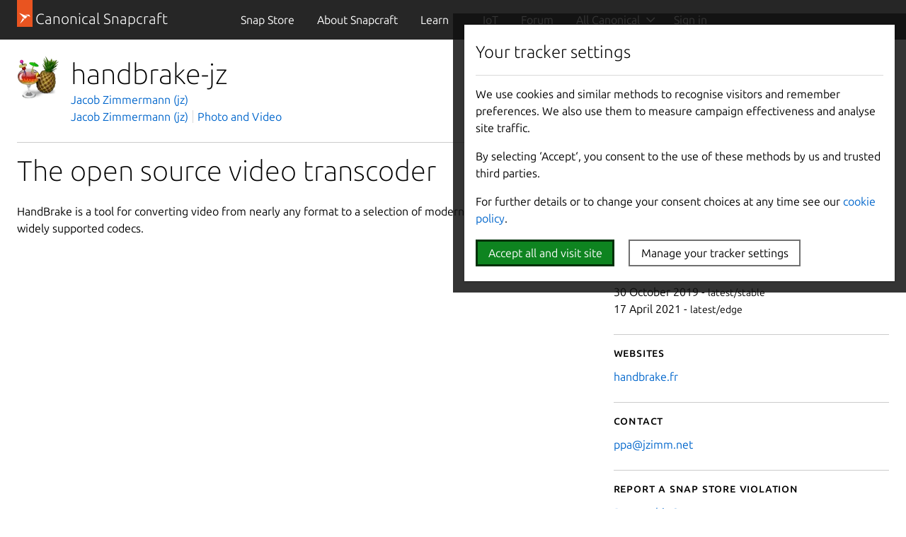

--- FILE ---
content_type: text/html; charset=utf-8
request_url: https://staging.snapcraft.io/handbrake-jz
body_size: 18504
content:
<!doctype html>
<html lang="en">
  <head>
    <meta charset="UTF-8" />
    <meta http-equiv="X-UA-Compatible" content="IE=edge">
    <meta name="viewport" content="width=device-width, initial-scale=1">
    <title>Install handbrake-jz on Linux | Snap Store</title>

    <!-- Preconnect to establish early connections to important third-party origins -->
    <link rel="preconnect" href="https://www.google-analytics.com">
    <link rel="preconnect" href="https://assets.ubuntu.com">
    <link rel="preconnect" href="https://munchkin.marketo.net">

    <link rel="preload" href="https://assets.ubuntu.com/v1/9689339a-snapcraft-hero-background--light.png" as="image">

    <!-- Google Tag Manager -->
    <script>(function(w,d,s,l,i){w[l]=w[l]||[];w[l].push({'gtm.start':
    new Date().getTime(),event:'gtm.js'});var f=d.getElementsByTagName(s)[0],
    j=d.createElement(s),dl=l!='dataLayer'?'&l='+l:'';j.async=true;j.src=
    'https://www.googletagmanager.com/gtm.js?id='+i+dl;f.parentNode.insertBefore(j,f);
    })(window,document,'script','dataLayer','GTM-KCGXHQS');</script>
    <!-- End Google Tag Manager -->

    <link rel="stylesheet" href="/static/js/dist/vite/assets/styles--Dm-QTOLc.css" />

    

    <script type="module" src="/static/js/dist/vite/base--COo4Bmkq.js"></script><link rel="modulepreload" href="/static/js/dist/vite/chunks/ga--BikwviRj.js" />
    
  <script type="module" src="/static/js/dist/vite/store-details--Dc8ox7Ft.js"></script><link rel="modulepreload" href="/static/js/dist/vite/chunks/map--D5wKS63s.js" /><link rel="modulepreload" href="/static/js/dist/vite/chunks/debounce--DIfNAdEH.js" /><link rel="modulepreload" href="/static/js/dist/vite/chunks/videos--C-cpTIXj.js" /><link rel="modulepreload" href="/static/js/dist/vite/chunks/ga--BikwviRj.js" /><link rel="modulepreload" href="/static/js/dist/vite/chunks/formHelpers--Cx2PUKoZ.js" /><link rel="modulepreload" href="/static/js/dist/vite/chunks/blog-posts--BNP-JEli.js" /><link rel="modulepreload" href="/static/js/dist/vite/chunks/expandable-area--CFkdnYdO.js" /><link rel="modulepreload" href="/static/js/dist/vite/chunks/declare--C9vBYVIO.js" />

    <script src="https://assets.ubuntu.com/v1/703e23c9-lazysizes+noscript+native-loading.5.1.2.min.js" defer></script>

    <meta name="description" content="Get the latest version of handbrake-jz for Linux - The open source video transcoder">
    <meta name="copydoc" content="">
    <meta name="google-site-verification" content="Y1JayrP2iS6jS6Rd7uGX3Kzgm0oD8rV5R6TkzteLbQg" />

    
      <meta property="og:title" content="Install handbrake-jz on Linux | Snap Store"/>
      <meta property="og:site_name" content="Snapcraft"/>
      <meta property="og:type" content="website"/>
      <meta property="og:description" content="Get the latest version of handbrake-jz for Linux - The open source video transcoder"/>
      <meta property="og:image" content="https://dashboard.snapcraft.io/site_media/appmedia/2016/10/handbrake-jz.png" />
      <meta property="og:image:width" content="200" />
      <meta property="og:image:height" content="200" />
      <meta property="og:image:alt" content="handbrake-jz snap logo" />
      <meta property="og:url" content="https://snapcraft.io/handbrake-jz" />
      <meta property="twitter:card" content="summary" />
      <meta property="twitter:site" content="@snapcraftio" />
      <meta property="twitter:creator" content="@snapcraftio" />
      <meta property="twitter:image" content="https://dashboard.snapcraft.io/site_media/appmedia/2016/10/handbrake-jz.png" />
      <meta property="twitter:url" content="https://snapcraft.io/handbrake-jz" />
    

    
  

    <link rel="canonical" href="https://snapcraft.io/handbrake-jz" />

    <link rel="icon" type="image/png" href="https://assets.ubuntu.com/v1/d4ca039f-favicon_16px.png" sizes="16x16" />
    <link rel="icon" type="image/png" href="https://assets.ubuntu.com/v1/841d0bcf-favicon_32px.png" sizes="32x32" />
    <link rel="icon" type="image/png" href="/static/snapcraft-favicon.png?v=055e94b" sizes="144x144" />
    <link rel="author" href="/humans.txt" />
  </head>

  <body class="l-site ">
    <!-- Google Tag Manager (noscript) -->
    <noscript><iframe src="https://www.googletagmanager.com/ns.html?id=GTM-KCGXHQS"
      height="0" width="0" style="display: none; visibility: hidden;"></iframe></noscript>
    <!-- End Google Tag Manager (noscript) -->

    
    <!-- JS that is needed right away -->
    <script type="module" src="/static/js/dist/vite/cookie-policy--BpvlMw2F.js"></script>

    
      
      
  <script type="module" src="/static/js/dist/vite/global-nav--BOvoGHwT.js"></script>
  
    <header id="navigation" class="p-navigation--sliding is-dark">
      
        
        <div class="p-navigation__row--25-75">
        
          <div class="p-navigation__banner">
            <div class="p-navigation__tagged-logo">
              <a class="p-navigation__link" href="/">
                <div class="p-navigation__logo-tag">
                  <img class="p-navigation__logo-icon" src="https://assets.ubuntu.com/v1/11ff571b-snapcraft.svg" alt="">
                </div>
                <span class="p-navigation__logo-title" >Canonical Snapcraft</span>
              </a>
            </div>
            <a href="#" class="p-navigation__toggle--open" title="menu">Menu</a>
          </div>
        
        
            <nav class="p-navigation__nav">
              <div class="p-navigation__items">
                <ul class="p-navigation__items--section" role="menu">
                  <li
                    class="p-navigation__item "
                    role="menuitem"
                  >
                    <a class="p-navigation__link" href="/store">
                      Snap Store
                    </a>
                  </li>
                  <li
                    class="p-navigation__item "
                    role="menuitem"
                  >
                    <a class="p-navigation__link" href="/about">
                      About <span class="u-hide--large">Snapcraft</span>
                    </a>
                  </li>
                  <li
                  class="p-navigation__item--dropdown-toggle "
                  id="learn-link"
                  role="menuitem"
                  >
                    <a class="p-navigation__link" href="#learn-menu" aria-controls="learn-menu">
                      Learn
                    </a>
                    <div class="p-navigation__dropdown--container">
                      <ul class="p-navigation__dropdown" id="learn-menu" aria-hidden="true">
                        <li class="p-navigation__item--dropdown-close">
                          <button href="#learn-menu" aria-controls="learn-menu" class="p-navigation__link js-back-button">
                            Back
                          </button>
                        </li>
                        <li>
                          <a class="p-navigation__dropdown-item" href="/blog">
                            Blog
                          </a>
                        </li>
                        <li>
                          <a class="p-navigation__dropdown-item" href="/build">
                            Build
                          </a>
                        </li>
                        <li>
                          <a class="p-navigation__dropdown-item" href="/docs/">
                            Docs
                          </a>
                        </li>
                        <li>
                          <a class="p-navigation__dropdown-item" href="/docs/snap-tutorials">
                            Tutorials
                          </a>
                        </li>
                      </ul>
                    </div>
                  </li>
                  <li
                    class="p-navigation__item "
                    role="menuitem"
                  >
                    <a class="p-navigation__link" href="/iot">
                      IoT
                    </a>
                  </li>
                  <li class="p-navigation__item" role="menuitem">
                    <a class="p-navigation__link " href="https://forum.snapcraft.io/">Forum</a>
                  </li>
                </ul>
                <ul class="p-navigation__items--section js-nav-account global-nav" role="menu">
                  
                  <li class="p-navigation__item--dropdown-toggle js-nav-account--authenticated u-hide" role="menuitem" id="link-1">
                    <a class="p-navigation__link js-account--name" aria-controls="account-menu" aria-expanded="false"> My account </a>
                    <div class="p-navigation__dropdown--container">
                      <ul class="p-navigation__dropdown" id="account-menu" aria-hidden="true">
                        <li class="p-navigation__item--dropdown-close">
                          <button href="#account-menu" aria-controls="account-menu" class="p-navigation__link js-back-button">
                            Back
                          </button>
                        </li>
                        <li>
                          <a href="/account/snaps" class="p-navigation__dropdown-item">My published snaps</a>
                        </li>
                        <li class="js-nav-account--validation-sets u-hide">
                          <a href="/validation-sets" class="p-navigation__dropdown-item">My validation sets</a>
                        </li>
                        <li class="js-nav-account--stores u-hide">
                          <a href="/admin" class="p-navigation__dropdown-item">My stores</a>
                        </li>
                        <li>
                          <a href="/admin/account" class="p-navigation__dropdown-item">Account details</a>
                        </li>
                        <li>
                          <a href="/logout" class="p-navigation__dropdown-item">Sign out</a>
                        </li>
                      </ul>
                    </div>
                  </li>
                  
                  <li class="p-navigation__item js-nav-account--notauthenticated u-hide" role="menuitem">
                    <a class="p-navigation__link" href="/snaps"> Sign in <i class="p-icon--user is-light"></i>
                    </a>
                  </li>
                </ul>
              </div>
            </nav>
        
        
        </div>
        
    </header>

    
    

    
  
  
  <div class="p-strip is-shallow">
    
    <div class="row"><div class="p-snap-heading">
    
    
      <img
  src="https://res.cloudinary.com/canonical/image/fetch/f_auto,q_auto,fl_sanitize,w_60/https%3A%2F%2Fdashboard.snapcraft.io%2Fsite_media%2Fappmedia%2F2016%2F10%2Fhandbrake-jz.png"
  srcset="https://res.cloudinary.com/canonical/image/fetch/f_auto,q_auto,fl_sanitize,w_60/https%3A%2F%2Fdashboard.snapcraft.io%2Fsite_media%2Fappmedia%2F2016%2F10%2Fhandbrake-jz.png 60w, https://res.cloudinary.com/canonical/image/fetch/f_auto,q_auto,fl_sanitize,w_120/https%3A%2F%2Fdashboard.snapcraft.io%2Fsite_media%2Fappmedia%2F2016%2F10%2Fhandbrake-jz.png 120w"
  sizes="(min-width: 60px) 60px, 100vw"
  alt="handbrake-jz"
  width="60"
  height="60"
  loading="eager"
  class="p-snap-heading__icon"
  data-live="icon"
/>
    
  
  <div class="p-snap-heading__title">
    <h1 class="p-heading--2 p-snap-heading__name" data-live="title">handbrake-jz</h1>

    
    <div class="u-hide--medium u-hide--large">
      
      <span class="p-tooltip--top-center">
  <a href="/publisher/jz" title="View all snaps from Jacob Zimmermann (jz)">
    Jacob Zimmermann (jz)
  </a>
  <span class="p-tooltip__message">Publisher</span>
</span>

    </div>
    <ul class="p-inline-list--vertical-divider">
      
      <li class="p-inline-list__item u-hide--small"><span class="p-tooltip--top-center">
  <a href="/publisher/jz" title="View all snaps from Jacob Zimmermann (jz)">
    Jacob Zimmermann (jz)
  </a>
  <span class="p-tooltip__message">Publisher</span>
</span></li>
      
        <li class="p-inline-list__item">
          <a href="/search?categories=photo-and-video">Photo and Video</a>
        </li>
      
    </ul>
  </div><div class="p-snap-install-buttons"><button
            class="p-button p-snap-install-buttons__versions"
            
            data-js="open-channel-map"
            data-controls="channel-map-versions"
            aria-controls="channel-map-versions">
            latest/stable 1.2.2&nbsp;&nbsp;<i class="p-icon--chevron-down"></i>
            
          </button>
          
            <button
              class="p-button--positive p-snap-install-buttons__install"
              
              data-js="open-channel-map"
              data-controls="channel-map-install"
              aria-controls="channel-map-install">
                Install
                
            </button>
            
            
            </div></div></div>
  </div>

  <div id="js-channel-map" class="p-channel-map is-closed">
  <div id="channel-map-install" class="p-channel-map__tab">
    <div class="p-strip--light is-shallow">
      <div class="u-fixed-width">
        <p class="p-heading--4">Install latest/stable of handbrake-jz</p>
        <p>Ubuntu 16.04 or later?</p>
        <button
          data-snap="handbrake-jz
            "
          class="p-view-store-button"
          data-js="open-desktop">
            View in Desktop store
        </button>
        <p class="p-form-help-text">Make sure <a href="/docs/installing-snapd">snap support</a> is enabled in your Desktop store.</p>
      </div>
      <div class="u-fixed-width">
        <hr />
      </div>
      <div class="u-fixed-width">
        <p><b>Install using the command line</b></p>
        <div class="p-code-snippet">
          <pre class="p-code-snippet__block--icon"><code id="snap-install">sudo snap install handbrake-jz</code></pre>
        </div>
        <p class="p-form-help-text">
          Don't have snapd? <a href="/docs/installing-snapd">Get set up for snaps</a>.
        </p>
      </div>
      
    </div>
  </div>
  <div id="channel-map-versions" class="p-channel-map__tab">
    <div class="p-channel-map__slides show-left">
      <div class="p-strip is-shallow p-channel-map__slide u-no-padding--bottom" data-js="channel-map-options">
        <div class="u-fixed-width">
          <form class="p-form--inline p-channel-map__form">
            <div class="p-form__group">
              <label class="p-form__label">
                Options to install this snap
              </label>
            </div>
            <div class="channel-map-arch-field p-form__group">
              <label for="channel-map-track-select" class="p-form__label">
                Show architecture
              </label>
              <div class="p-form__control">
                <select id="channel-map-architecture-select" data-js="arch-select" class="p-channel-map-arch-select">
                </select>
              </div>
            </div>
          </form>
          
        </div>
        <div class="u-fixed-width" data-js="channel-map-tabs">
          <nav class="p-tabs">
            <ul class="p-tabs__list" role="tablist">
              <li class="p-tabs__item" role="presentation">
                <a
                  href="#"
                  class="p-tabs__link"
                  role="tab"
                  data-tab="overview"
                  data-js="switch-tab"
                  aria-selected="true">
                    Overview
                </a>
              </li>
              <li class="p-tabs__item" role="presentation">
                <a
                  href="#"
                  class="p-tabs__link"
                  role="tab"
                  data-tab="all"
                  data-js="switch-tab">
                    All releases
                </a>
              </li>
            </ul>
          </nav>
        </div>
        <div class="u-fixed-width p-channel-map__version-table">
          <table>
            <thead>
              <tr>
                <th>Channel</th>
                <th>Version</th>
                <th width="25%" class="u-hide--medium u-hide--small">Published</th>
                <th width="12%"></th>
              </tr>
            </thead>
            <tbody data-js="channel-map-table">
            </tbody>
          </table>
        </div>
      </div>
      <div class="p-strip--light is-shallow p-channel-map__slide" data-js="channel-map-install-details">
      </div>
    </div>
  </div>
</div>
<script type="text/template" id="install-window-template" data-js="install-window">
  <div class="u-fixed-width">
    <a href="#" data-js="slide-all-versions">&lsaquo; All versions</a>
  </div>
  <div class="u-fixed-width">
  <p class="p-heading--4">Install ${channel} of handbrake-jz</p>
  <span data-js="warning"></span>
    <p>Ubuntu 16.04 or later?</p>
    <button data-snap="handbrake-jz?channel=${channel}" class="p-view-store-button" data-js="open-desktop">View in Desktop store</button>
    <p class="p-form-help-text">Make sure <a href="/docs/installing-snapd">snap support</a> is enabled in your Desktop store.</p>
  </div>
  <div class="u-fixed-width">
    <hr />
  </div>
  <div class="u-fixed-width">
    <p><b>Install using the command line</b></p>
    <div class="p-code-snippet">
      <pre class="p-code-snippet__block--icon is-wrapped"><code id="snap-install-alt">sudo snap install handbrake-jz${paramString}</code></pre>
    </div>
    <p class="p-form-help-text">
      Don't have snapd? <a href="/docs/installing-snapd">Get set up for snaps</a>.
    </p>
  </div>
</script>
<script type="text/template" id="channel-map-row-template" data-js="channel-map-row">
  <tr class="${rowClass}" data-js="slide-install-instructions" data-channel="${row[0]}/${row[1]}" data-confinement="${row[4]}">
    <td>${row[0]}/${row[1]}</td>
    <td>${row[2]}</td>
    <td class="u-hide--medium u-hide--small">${row[3]}</td>
    <td class="u-align--center"><a href="#" class="p-channel-map__version-table-install">Install &rsaquo;</a></td>
  </tr>
</script>
<div class="p-channel-map-overlay" data-js="close-channel-map" style="display: none"></div>

  

  <div class="p-strip is-shallow u-no-padding--top">
    <div class="u-fixed-width"><hr></div>
    <div class="row">
      <div class="col-8 u-text-wrap">
        <h4 class="p-heading--2" data-live="summary">The open source video transcoder</h4>
        <div data-live="description"><p>HandBrake is a tool for converting video from nearly any format to a selection of modern, widely supported codecs.</p>
</div>
      </div>
      <div class="col-4">
        <h4>Details for handbrake-jz</h4>

<h5 class="p-muted-heading">License</h5>
<ul class="p-list">
  <li>GPL-2.0</li>
</ul>
<hr>


  <h5 class="p-muted-heading">Last updated</h5>
  <ul class="p-list">
    
      <li>30 October 2019 - <small>latest/stable</small></li>
    
    
      <li>17 April 2021 - <small>latest/edge</small></li>
    
  </ul>
  <hr>



  
    <h5 class="p-muted-heading">Websites</h5>
    <ul class="p-list">
      
        
        <li data-js="primary-domain">
          <a class="js-external-link" title="https://handbrake.fr/" href="https://handbrake.fr/" aria-controls="modal">handbrake.fr</a>
        </li>
        
      
    </ul>  
    <hr>
  

  
    <h5 class="p-muted-heading">Contact</h5>
    <ul class="p-list">
      
        
        <li>
          <a class="js-external-link" title="mailto:ppa@jzimm.net" href="mailto:ppa@jzimm.net" aria-controls="modal">ppa@jzimm.net</a>
        </li>
        
      
    </ul>  
    <hr>
  

  

  

  

  <div class="p-modal js-exeternal-link-modal u-hide" id="modal">
    <section class="p-modal__dialog" role="dialog" aria-modal="true" aria-labelledby="modal-title" aria-describedby="modal-description">
      <header class="p-modal__header">
        <h2 class="p-modal__title" id="modal-title"><i class="p-icon--warning" style="width: 1rem; height: 1rem; position: relative; top: 1px; margin-right: 0.24rem;"></i> External link warning</h2>
      </header>
      <p class="u-no-max-width">You are about to open <span class="js-external-link-url"></span></p>
      <p class="u-no-max-width">Do you wish to proceed?</p>
      </p>
      <footer class="p-modal__footer">
        <button class="u-no-margin--bottom js-close-modal" aria-controls="modal">Go back</button>
        <a class="p-button--positive u-no-margin--bottom js-open-external-link" href="" target="_blank">Proceed</a>
      </footer>
    </section>
  </div>

  <template id="verified-status">
    (Ownership verified) 
    <span class="p-tooltip--btm-right" aria-describedby="verified-explanation">
      <i class="p-icon--information"></i>
      <span class="p-tooltip__message" role="tooltip" id="verified-explanation">The publisher has verified that they own this domain. 
  It does not guarantee the Snap is an official upload from the 
  upstream project.</span>
    </span>
  </template>

  <script>
    // Handle verified domain status
    const primaryDomainListItem = document.querySelector("[data-js='primary-domain']");
    
    function renderVerificationStatus() {
      if ("content" in document.createElement("template")) {
        const template = document.querySelector("#verified-status");
        const clone = template.content.cloneNode(true);
        primaryDomainListItem.appendChild(clone);
      }
    }
    
    if (primaryDomainListItem) {
      async function getVerifiedStatus() {
        const response = await fetch("/api/handbrake-jz/verify");
        
        if (!response.ok) {
          return;
        }

        const responseData = await response.json();

        if (responseData.primary_domain) {
          renderVerificationStatus();
        }
      }

      getVerifiedStatus();
    }

    // Handle external links
    const externalLinks = document.querySelectorAll(".js-external-link");
    const externalLinkModal = document.querySelector(".js-exeternal-link-modal");
    const externalLinkModalCloseButton = externalLinkModal.querySelector(
      ".js-close-modal"
    );
    const externalLinkUrl = externalLinkModal.querySelector(
      ".js-external-link-url"
    );
    const openExternalLinkButton = externalLinkModal.querySelector(
      ".js-open-external-link"
    );
    
    function openModal() {
      externalLinkModal.classList.remove("u-hide");
    }
    
    function closeModal() {
      externalLinkModal.classList.add("u-hide");
    }

    function setLinkDisplayText(href) {
      if (href.includes("mailto")) {
        externalLinkUrl.innerText = href;
        return;
      }

      const url = new URL(href);

      const protocolContainer = document.createElement("strong");
      const hostnameContainer = document.createElement("strong");
      const pathContainer = document.createElement("span");
      const searchContainer = document.createElement("span");

      protocolContainer.classList.add(
        url.protocol === "https:" ? 
          "external-link-protocol--positive" : "external-link-protocol--negative"
      );

      pathContainer.classList.add("u-text-muted");
      searchContainer.classList.add("u-text-muted");

      protocolContainer.innerText = `${url.protocol}//`;
      hostnameContainer.innerText = url.hostname;
      
      if (url.pathname && url.pathname !== "/") {
        pathContainer.innerText = url.pathname;

      }
      
      searchContainer.innerText = url.search;

      externalLinkUrl.innerHTML = "";
      externalLinkUrl.appendChild(protocolContainer);
      externalLinkUrl.appendChild(hostnameContainer);
      externalLinkUrl.appendChild(pathContainer);
      externalLinkUrl.appendChild(searchContainer);
    }

    externalLinkModalCloseButton.addEventListener("click", () => {
      closeModal();
    });

    externalLinks.forEach((link) => { 
      
      link.addEventListener("click", (e) => {
        e.preventDefault();
        const href = e.target.href;
        openExternalLinkButton.href = href;
        openExternalLinkButton.addEventListener("click", handleOpenExternalLink); 
        setLinkDisplayText(href);
        openModal();
      });
    });

    function handleOpenExternalLink() {
      closeModal();
      openExternalLinkButton.removeEventListener("click", handleOpenExternalLink);
    }
  </script>




  <h5 class="p-muted-heading">Report a Snap Store violation</h5>
  <ul class="p-list">
    <li>
      <a class="js-modal-open" aria-controls="#report-snap-modal" href="#report-snap-modal">Report this Snap</a>
    </li>
  </ul>

  <div class="p-modal u-hide" id="report-snap-modal">
  <div class="p-modal__dialog" role="dialog" aria-labelledby="modal-title" aria-describedby="modal-description">
    <div class="js-report-snap-form">
      <header class="p-modal__header">
        <h2 class="p-modal__title" id="modal-title">Report handbrake-jz for a Snap Store violation</h2>
        <button class="p-modal__close js-modal-close" aria-label="Close dialog">Close</button>
      </header>

      
      
      <form id="report-snap-form" action="/report" method="POST">
        <input name="csrf_token" type="hidden" value="IjZiZDIyNmNiNjhmMmFhZjU4ZGIyY2YzODMzNDc0ZThjNjUwMDYyZTMi.aU0YVA.s9D22j3d9qdsL1251crZ3h92Ct4" />
        <input type="hidden" name="entry.718227286" value="handbrake-jz" />
        <div class="p-notification--negative">
          <div class="p-notification__content">
            <h5 class="p-notification__title">
              Reports submitted through this form go to the Snap team, not the Snap Developer.
            </h5>
            
              <p class="p-notification__message">
                The Snap developer has provided the following <b>contact information</b>:</p>
              <ul>
                
                  
                    <li><a href="mailto:ppa@jzimm.net" target="_blank" rel="noopener">ppa@jzimm.net</a></li>
                  
                
              </ul>
            
            
          </div>
        </div>
        <label for="report-snap-reason">Choose a reason for reporting this snap</label>
        <select id="report-snap-reason" name="entry.340540050" required>
          <option value="" selected>Select an option</option>
          <option value="Copyright or trademark violation">Copyright or trademark violation</option>
          <option value="Snap Store terms of service violation">Snap Store terms of service violation</option>
        </select>
        <label for="report-snap-comment">Please provide more detailed reason to your report</label>
        <textarea id="report-snap-comment" type="text" name="entry.1974584359" placeholder="Comment..." rows="5" maxlength="1000" required></textarea>

        <label for="report-snap-email">Your email (optional)</label>
        <input id="report-snap-email" type="email" name="entry.1624813972" placeholder="email@example.com" />
        <label for="report-snap-confirm" style="position: absolute; top: -9999999px;">I agree</label>
        <input id="report-snap-confirm" type="checkbox" name="entry.13371337" style="position: absolute; top: -9999999px;" />
        <p>In submitting this form, I confirm that I have read and agree to <a href="https://ubuntu.com/legal/data-privacy/contact">Canonical’s Privacy Notice</a> and <a href="https://ubuntu.com/legal/data-privacy">Privacy Policy</a>.</p>
        <div class="u-align--right">
          <button type="button" class="js-modal-close u-no-margin--bottom">Cancel</button>
          
          <button type="submit" type="submit" class="--dark u-no-margin--bottom">Submit report</button>
        </div>
      </form>
    </div>

    <div class="js-report-snap-success u-hide">
      <header class="p-modal__header">
        <h2 class="p-modal__title" id="modal-title">Snap Store Violation Report submitted successfully</h2>
        <button class="p-modal__close js-modal-close" aria-label="Close dialog">Close</button>
      </header>
      <p>Thank you for your report. Information you provided will help us investigate further.</p>
      <div class="u-align--right">
        <button type="button" class="p-button--positive js-modal-close u-no-margin--bottom">Close</button>
      </div>
    </div>

    <div class="js-report-snap-error u-hide">
      <header class="p-modal__header">
        <h2 class="p-modal__title" id="modal-title">Error submitting report</h2>
        <button class="p-modal__close js-modal-close u-no-margin--bottom" aria-label="Close dialog">Close</button>
      </header>
      <p>There was an error while sending your report. Please try again later.</p>
      <div class="u-align--right">
        <button type="button" class="p-button--positive js-modal-close u-no-margin--bottom">Close</button>
      </div>
    </div>
  </div>
</div>
  <hr>


        
        
          <h4 class="p-heading--5">Share this snap</h4>
          <p>Generate an embeddable card to be shared on external websites.</p>
          <p><button class="p-button js-embedded-card-toggle" >Create embeddable card</button></p>

          <div class="p-modal u-hide" id="embedded-card-modal">
  <div class="p-modal__dialog p-embedded-card-modal-dialog" id="embedded-card-modal-dialog" role="dialog" aria-labelledby="modal-title" aria-describedby="modal-description">
    <header class="p-modal__header">
      <h2 class="p-modal__title">Share embeddable card</h2>
      <button class="p-modal__close js-modal-close" aria-label="Close dialog">Close</button>
    </header>
    <p>Customise your embeddable card using the options below.</p>
    <div class="row u-no-padding">
      <div class="col-1">
        <label class="p-heading-label">Snap Store button:</label>

        <input type="radio" name="store-button" id="store-button-dark" checked="checked" value="black">
        <label for="store-button-dark">Dark</label>
        <input type="radio" name="store-button" id="store-button-light" value="white">
        <label for="store-button-light">Light</label>
        <input type="radio" name="store-button" id="store-button-hide" value="">
        <label for="store-button-hide">Hide button</label>

        <label class="p-heading-label">Options:</label>

        <input type="checkbox" name="show-channels" id="option-show-channels">
        <label for="option-show-channels">Show all channels</label>
        <input type="checkbox" name="show-summary" id="option-show-summary">
        <label for="option-show-summary">Show summary</label>
        <input type="checkbox" name="show-screenshot" id="option-show-screenshot" disabled>
        <label for="option-show-screenshot">Show screenshot</label>

      </div>
      <div class="col-3">
        <label class="p-heading-label">Preview:</label>
        <iframe id="embedded-card-frame"
          class="snapcraft-publicise__embedded-frame"
          width="100%" height="320px"
          frameborder="0" style="border: 1px solid #CCC; border-radius: 2px;">
        </iframe>
        <label class="p-heading-label">HTML:</label>
        <div class="p-code-snippet">
          <pre class="p-code-snippet__block is-wrapped"><code id="snippet-card-html"></code></pre>
        </div>
      </div>
    </div>
  </div>
</div>
        
      </div>
    </div>
  </div>

  
    <div class="p-strip is-shallow">
  <div class="u-fixed-width"><hr></div>
  <div class="u-fixed-width">
    <h3 class="p-heading--2">Install handbrake-jz on your Linux distribution</h3>
    <p>Choose your Linux distribution to get detailed installation instructions. If yours is not shown, get more details on the <a href="/docs/installing-snapd" target="_blank">installing snapd documentation</a>.</p>
    </div>
</div>
<div class="p-strip is-shallow u-no-padding--top">
  <div class="row" id="distros">
    <div class="col-3 col-medium-3">
      <a class="p-media-object" href="/install/handbrake-jz/arch">
        <span class="p-media-object__image">
            <img
  src="https://res.cloudinary.com/canonical/image/fetch/f_svg,q_auto,fl_sanitize,w_48/https%3A%2F%2Fassets.ubuntu.com%2Fv1%2Ffeca0fc0-Distro_Logo_ArchLinux.svg"
  alt=""
  width="48"
  height="48"
  loading="lazy"
/>
        </span>
        <span class="p-media-object__details">
          <h4 class="p-media-object__title p-heading--5 u-no-margin--bottom">Arch Linux</h4>
        </span>
      </a>
    </div>
    <div class="col-3 col-medium-3">
      <a class="p-media-object" href="/install/handbrake-jz/centos">
        <span class="p-media-object__image">
            <img
  src="https://res.cloudinary.com/canonical/image/fetch/f_svg,q_auto,fl_sanitize,w_48/https%3A%2F%2Fassets.ubuntu.com%2Fv1%2Facf876d9-Distro_Logo_CentOS.svg"
  alt=""
  width="48"
  height="48"
  loading="lazy"
/>
        </span>
        <span class="p-media-object__details">
          <h4 class="p-media-object__title p-heading--5 u-no-margin--bottom">CentOS</h4>
        </span>
      </a>
    </div>
    <div class="col-3 col-medium-3">
      <a class="p-media-object" href="/install/handbrake-jz/debian">
        <span class="p-media-object__image">
            <img
  src="https://res.cloudinary.com/canonical/image/fetch/f_svg,q_auto,fl_sanitize,w_48/https%3A%2F%2Fassets.ubuntu.com%2Fv1%2Fcfdc1144-Distro_Logo_Debian.svg"
  alt=""
  width="48"
  height="48"
  loading="lazy"
/>
        </span>
        <span class="p-media-object__details">
          <h4 class="p-media-object__title p-heading--5 u-no-margin--bottom">Debian</h4>
        </span>
      </a>
    </div>
    <div class="col-3 col-medium-3">
      <a class="p-media-object" href="/install/handbrake-jz/elementary">
        <span class="p-media-object__image">
            <img
  src="https://res.cloudinary.com/canonical/image/fetch/f_svg,q_auto,fl_sanitize,w_48/https%3A%2F%2Fassets.ubuntu.com%2Fv1%2Fc0c09661-Distro_Logo_Elementary.svg"
  alt=""
  width="48"
  height="48"
  loading="lazy"
/>
        </span>
        <span class="p-media-object__details">
          <h4 class="p-media-object__title p-heading--5 u-no-margin--bottom">elementary OS</h4>
        </span>
      </a>
    </div>
    <div class="col-3 col-medium-3">
      <a class="p-media-object" href="/install/handbrake-jz/fedora">
        <span class="p-media-object__image">
            <img
  src="https://res.cloudinary.com/canonical/image/fetch/f_auto,q_auto,fl_sanitize,w_48/https%3A%2F%2Fassets.ubuntu.com%2Fv1%2Fc93d842f-fedora.png"
  srcset="https://res.cloudinary.com/canonical/image/fetch/f_auto,q_auto,fl_sanitize,w_48/https%3A%2F%2Fassets.ubuntu.com%2Fv1%2Fc93d842f-fedora.png 48w, https://res.cloudinary.com/canonical/image/fetch/f_auto,q_auto,fl_sanitize,w_96/https%3A%2F%2Fassets.ubuntu.com%2Fv1%2Fc93d842f-fedora.png 96w"
  sizes="(min-width: 48px) 48px, 100vw"
  alt=""
  width="48"
  height="48"
  loading="lazy"
/>
        </span>
        <span class="p-media-object__details">
          <h4 class="p-media-object__title p-heading--5 u-no-margin--bottom">Fedora</h4>
        </span>
      </a>
    </div>
    <div class="col-3 col-medium-3">
      <a class="p-media-object" href="/install/handbrake-jz/kde-neon">
        <span class="p-media-object__image">
            <img
  src="https://res.cloudinary.com/canonical/image/fetch/f_svg,q_auto,fl_sanitize,w_48/https%3A%2F%2Fassets.ubuntu.com%2Fv1%2Fd0593902-Distro_Logo_KDE%2BNeon.svg"
  alt=""
  width="48"
  height="48"
  loading="lazy"
/>
        </span>
        <span class="p-media-object__details">
          <h4 class="p-media-object__title p-heading--5 u-no-margin--bottom">KDE Neon</h4>
        </span>
      </a>
    </div>
    <div class="col-3 col-medium-3">
      <a class="p-media-object" href="/install/handbrake-jz/kubuntu">
        <span class="p-media-object__image">
            <img
  src="https://res.cloudinary.com/canonical/image/fetch/f_svg,q_auto,fl_sanitize,w_48/https%3A%2F%2Fassets.ubuntu.com%2Fv1%2F7ab50a06-Distro_Logo_Kubuntu.svg"
  alt=""
  width="48"
  height="48"
  loading="lazy"
/>
        </span>
        <span class="p-media-object__details">
          <h4 class="p-media-object__title p-heading--5 u-no-margin--bottom">Kubuntu</h4>
        </span>
      </a>
    </div>
    <div class="col-3 col-medium-3">
      <a class="p-media-object" href="/install/handbrake-jz/manjaro">
        <span class="p-media-object__image">
            <img
  src="https://res.cloudinary.com/canonical/image/fetch/f_svg,q_auto,fl_sanitize,w_48/https%3A%2F%2Fassets.ubuntu.com%2Fv1%2F4635a0bd-Distro_Logo_Manjaro.svg"
  alt=""
  width="48"
  height="48"
  loading="lazy"
/>
        </span>
        <span class="p-media-object__details">
          <h4 class="p-media-object__title p-heading--5 u-no-margin--bottom">Manjaro</h4>
        </span>
      </a>
    </div>
    <div class="col-3 col-medium-3">
      <a class="p-media-object" href="/install/handbrake-jz/pop">
        <span class="p-media-object__image">
            <img
  src="https://res.cloudinary.com/canonical/image/fetch/f_svg,q_auto,fl_sanitize,w_48/https%3A%2F%2Fassets.ubuntu.com%2Fv1%2Fc7ca0dfa-Distro_Logo_Pop.svg"
  alt=""
  width="48"
  height="48"
  loading="lazy"
/>
        </span>
        <span class="p-media-object__details">
          <h4 class="p-media-object__title p-heading--5 u-no-margin--bottom">Pop!_OS</h4>
        </span>
      </a>
    </div>
    <div class="col-3 col-medium-3">
      <a class="p-media-object" href="/install/handbrake-jz/opensuse">
        <span class="p-media-object__image">
            <img
  src="https://res.cloudinary.com/canonical/image/fetch/f_svg,q_auto,fl_sanitize,w_48/https%3A%2F%2Fassets.ubuntu.com%2Fv1%2F610301c6-Distro_Logo_OpenSUSE.svg"
  alt=""
  width="48"
  height="48"
  loading="lazy"
/>
        </span>
        <span class="p-media-object__details">
          <h4 class="p-media-object__title p-heading--5 u-no-margin--bottom">openSUSE</h4>
        </span>
      </a>
    </div>
    <div class="col-3 col-medium-3">
      <a class="p-media-object" href="/install/handbrake-jz/rhel">
        <span class="p-media-object__image">
            <img
  src="https://res.cloudinary.com/canonical/image/fetch/f_svg,q_auto,fl_sanitize,w_48/https%3A%2F%2Fassets.ubuntu.com%2Fv1%2Fbe89e41a-red-hat-2019-primary-stacked.svg"
  alt=""
  width="48"
  height="48"
  loading="lazy"
/>
        </span>
        <span class="p-media-object__details">
          <h4 class="p-media-object__title p-heading--5 u-no-margin--bottom">Red Hat Enterprise Linux</h4>
        </span>
      </a>
    </div>
    <div class="col-3 col-medium-3">
      <a class="p-media-object" href="/install/handbrake-jz/ubuntu">
        <span class="p-media-object__image">
            <img
  src="https://res.cloudinary.com/canonical/image/fetch/f_svg,q_auto,fl_sanitize,w_48/https%3A%2F%2Fassets.ubuntu.com%2Fv1%2F2d850f3f-CoF%20Circle%20New.svg"
  alt=""
  width="48"
  height="48"
  loading="lazy"
/>
        </span>
        <span class="p-media-object__details">
          <h4 class="p-media-object__title p-heading--5 u-no-margin--bottom">Ubuntu</h4>
        </span>
      </a>
    </div>
    
    <div class="col-3 col-medium-3">
      <a class="p-media-object" href="/install/handbrake-jz/raspbian">
        <span class="p-media-object__image">
            <img
  src="https://res.cloudinary.com/canonical/image/fetch/f_svg,q_auto,fl_sanitize,w_48/https%3A%2F%2Fassets.ubuntu.com%2Fv1%2F193cb6ac-logo-raspberry-pi.svg"
  alt=""
  width="48"
  height="48"
  loading="lazy"
/>
        </span>
        <span class="p-media-object__details">
          <h4 class="p-media-object__title p-heading--5 u-no-margin--bottom">Raspberry Pi</h4>
        </span>
      </a>
    </div>
    
  </div>
</div>
  

  

  
    <div data-live="public_metrics_live">
      <div class="p-strip is-shallow">
        <div class="u-fixed-width"><hr></div>
        <div class="u-fixed-width">
          <h4 class="p-heading--2">Where people are using handbrake-jz</h4>
        </div>
        <div class="row u-equal-height">
          
            <div class="col-8 js-snap-map-holder" data-live="installed_base_by_country_percent">
              <div id="js-snap-map" class="snapcraft-territories"></div>
            </div>
          
          
            
            <div class="col-4 p-show-more is-collapsed is-deep" data-js="js-show-more">
              <div class="js-sschart-holder" data-live="weekly_installed_base_by_operating_system_normalized">
                <h4>Users by distribution (log)</h4>
                <div class="snapcraft-distro-chart">
                  <div class="snapcraft-distro-chart__names">
                    
                    <div class="snapcraft-distro-chart__name" title="Ubuntu 24.04">Ubuntu 24.04</div>
                    
                    <div class="snapcraft-distro-chart__name" title="Ubuntu 22.04">Ubuntu 22.04</div>
                    
                    <div class="snapcraft-distro-chart__name" title="Ubuntu 20.04">Ubuntu 20.04</div>
                    
                    <div class="snapcraft-distro-chart__name" title="Ubuntu 25.10">Ubuntu 25.10</div>
                    
                    <div class="snapcraft-distro-chart__name" title="Ubuntu 18.04">Ubuntu 18.04</div>
                    
                    <div class="snapcraft-distro-chart__name" title="Ubuntu 25.04">Ubuntu 25.04</div>
                    
                    <div class="snapcraft-distro-chart__name" title="Ubuntu 16.04">Ubuntu 16.04</div>
                    
                    <div class="snapcraft-distro-chart__name" title="Zorin OS 17">Zorin OS 17</div>
                    
                    <div class="snapcraft-distro-chart__name" title="Fedora 43">Fedora 43</div>
                    
                    <div class="snapcraft-distro-chart__name" title="Ubuntu 24.10">Ubuntu 24.10</div>
                    
                    <div class="snapcraft-distro-chart__name" title="Zorin OS 15">Zorin OS 15</div>
                    
                    <div class="snapcraft-distro-chart__name" title="Zorin OS 16">Zorin OS 16</div>
                    
                    <div class="snapcraft-distro-chart__name" title="Linux Mint 22.2">Linux Mint 22.2</div>
                    
                    <div class="snapcraft-distro-chart__name" title="Ubuntu 23.10">Ubuntu 23.10</div>
                    
                    <div class="snapcraft-distro-chart__name" title="Debian 12">Debian 12</div>
                    
                    <div class="snapcraft-distro-chart__name" title="Ubuntu 23.04">Ubuntu 23.04</div>
                    
                    <div class="snapcraft-distro-chart__name" title="Linux Mint 21.3">Linux Mint 21.3</div>
                    
                    <div class="snapcraft-distro-chart__name" title="Manjaro">Manjaro</div>
                    
                    <div class="snapcraft-distro-chart__name" title="pop 22.04">pop 22.04</div>
                    
                    <div class="snapcraft-distro-chart__name" title="Ubuntu 21.04">Ubuntu 21.04</div>
                    
                    <div class="snapcraft-distro-chart__name" title="Ubuntu 22.10">Ubuntu 22.10</div>
                    
                    <div class="snapcraft-distro-chart__name" title="Zorin OS 18">Zorin OS 18</div>
                    
                    <div class="snapcraft-distro-chart__name" title="Debian 13">Debian 13</div>
                    
                    <div class="snapcraft-distro-chart__name" title="Fedora 42">Fedora 42</div>
                    
                    <div class="snapcraft-distro-chart__name" title="Ubuntu 21.10">Ubuntu 21.10</div>
                    
                    <div class="snapcraft-distro-chart__name" title="KDE Neon 24.04">KDE Neon 24.04</div>
                    
                    <div class="snapcraft-distro-chart__name" title="Ubuntu 26.04">Ubuntu 26.04</div>
                    
                    <div class="snapcraft-distro-chart__name" title="openSUSE Leap 15.6">openSUSE Leap 15.6</div>
                    
                    <div class="snapcraft-distro-chart__name" title="Linux Mint 20.3">Linux Mint 20.3</div>
                    
                    <div class="snapcraft-distro-chart__name" title="Ubuntu 19.10">Ubuntu 19.10</div>
                    
                    <div class="snapcraft-distro-chart__name" title="Ubuntu 20.10">Ubuntu 20.10</div>
                    
                    <div class="snapcraft-distro-chart__name" title="Linux Mint 22">Linux Mint 22</div>
                    
                    <div class="snapcraft-distro-chart__name" title="Zorin OS 12">Zorin OS 12</div>
                    
                    <div class="snapcraft-distro-chart__name" title="Debian 11">Debian 11</div>
                    
                    <div class="snapcraft-distro-chart__name" title="elementary OS 5.1.7">elementary OS 5.1.7</div>
                    
                    <div class="snapcraft-distro-chart__name" title="Fedora 41">Fedora 41</div>
                    
                    <div class="snapcraft-distro-chart__name" title="Linux Mint 19.3">Linux Mint 19.3</div>
                    
                    <div class="snapcraft-distro-chart__name" title="Linux Mint 21">Linux Mint 21</div>
                    
                    <div class="snapcraft-distro-chart__name" title="Linux Mint 21.2">Linux Mint 21.2</div>
                    
                    <div class="snapcraft-distro-chart__name" title="Linux Mint 22.1">Linux Mint 22.1</div>
                    
                    <div class="snapcraft-distro-chart__name" title="Ubuntu 18.10">Ubuntu 18.10</div>
                    
                    <div class="snapcraft-distro-chart__name" title="Ubuntu 19.04">Ubuntu 19.04</div>
                    
                  </div>
                  <div class="snapcraft-distro-chart__bars">
                    
                      <div
                        class="snapcraft-distro-chart__bar"
                        style="width: 100.0%;"
                      ></div>
                    
                      <div
                        class="snapcraft-distro-chart__bar"
                        style="width: 87.5%;"
                      ></div>
                    
                      <div
                        class="snapcraft-distro-chart__bar"
                        style="width: 82.5%;"
                      ></div>
                    
                      <div
                        class="snapcraft-distro-chart__bar"
                        style="width: 80.0%;"
                      ></div>
                    
                      <div
                        class="snapcraft-distro-chart__bar"
                        style="width: 75.0%;"
                      ></div>
                    
                      <div
                        class="snapcraft-distro-chart__bar"
                        style="width: 65.0%;"
                      ></div>
                    
                      <div
                        class="snapcraft-distro-chart__bar"
                        style="width: 55.00000000000001%;"
                      ></div>
                    
                      <div
                        class="snapcraft-distro-chart__bar"
                        style="width: 55.00000000000001%;"
                      ></div>
                    
                      <div
                        class="snapcraft-distro-chart__bar"
                        style="width: 52.5%;"
                      ></div>
                    
                      <div
                        class="snapcraft-distro-chart__bar"
                        style="width: 47.5%;"
                      ></div>
                    
                      <div
                        class="snapcraft-distro-chart__bar"
                        style="width: 47.5%;"
                      ></div>
                    
                      <div
                        class="snapcraft-distro-chart__bar"
                        style="width: 47.5%;"
                      ></div>
                    
                      <div
                        class="snapcraft-distro-chart__bar"
                        style="width: 45.0%;"
                      ></div>
                    
                      <div
                        class="snapcraft-distro-chart__bar"
                        style="width: 45.0%;"
                      ></div>
                    
                      <div
                        class="snapcraft-distro-chart__bar"
                        style="width: 42.5%;"
                      ></div>
                    
                      <div
                        class="snapcraft-distro-chart__bar"
                        style="width: 42.5%;"
                      ></div>
                    
                      <div
                        class="snapcraft-distro-chart__bar"
                        style="width: 40.0%;"
                      ></div>
                    
                      <div
                        class="snapcraft-distro-chart__bar"
                        style="width: 40.0%;"
                      ></div>
                    
                      <div
                        class="snapcraft-distro-chart__bar"
                        style="width: 40.0%;"
                      ></div>
                    
                      <div
                        class="snapcraft-distro-chart__bar"
                        style="width: 40.0%;"
                      ></div>
                    
                      <div
                        class="snapcraft-distro-chart__bar"
                        style="width: 40.0%;"
                      ></div>
                    
                      <div
                        class="snapcraft-distro-chart__bar"
                        style="width: 40.0%;"
                      ></div>
                    
                      <div
                        class="snapcraft-distro-chart__bar"
                        style="width: 37.5%;"
                      ></div>
                    
                      <div
                        class="snapcraft-distro-chart__bar"
                        style="width: 37.5%;"
                      ></div>
                    
                      <div
                        class="snapcraft-distro-chart__bar"
                        style="width: 37.5%;"
                      ></div>
                    
                      <div
                        class="snapcraft-distro-chart__bar"
                        style="width: 35.0%;"
                      ></div>
                    
                      <div
                        class="snapcraft-distro-chart__bar"
                        style="width: 35.0%;"
                      ></div>
                    
                      <div
                        class="snapcraft-distro-chart__bar"
                        style="width: 32.5%;"
                      ></div>
                    
                      <div
                        class="snapcraft-distro-chart__bar"
                        style="width: 30.0%;"
                      ></div>
                    
                      <div
                        class="snapcraft-distro-chart__bar"
                        style="width: 30.0%;"
                      ></div>
                    
                      <div
                        class="snapcraft-distro-chart__bar"
                        style="width: 30.0%;"
                      ></div>
                    
                      <div
                        class="snapcraft-distro-chart__bar"
                        style="width: 27.500000000000004%;"
                      ></div>
                    
                      <div
                        class="snapcraft-distro-chart__bar"
                        style="width: 27.500000000000004%;"
                      ></div>
                    
                      <div
                        class="snapcraft-distro-chart__bar"
                        style="width: 25.0%;"
                      ></div>
                    
                      <div
                        class="snapcraft-distro-chart__bar"
                        style="width: 25.0%;"
                      ></div>
                    
                      <div
                        class="snapcraft-distro-chart__bar"
                        style="width: 25.0%;"
                      ></div>
                    
                      <div
                        class="snapcraft-distro-chart__bar"
                        style="width: 25.0%;"
                      ></div>
                    
                      <div
                        class="snapcraft-distro-chart__bar"
                        style="width: 25.0%;"
                      ></div>
                    
                      <div
                        class="snapcraft-distro-chart__bar"
                        style="width: 25.0%;"
                      ></div>
                    
                      <div
                        class="snapcraft-distro-chart__bar"
                        style="width: 25.0%;"
                      ></div>
                    
                      <div
                        class="snapcraft-distro-chart__bar"
                        style="width: 25.0%;"
                      ></div>
                    
                      <div
                        class="snapcraft-distro-chart__bar"
                        style="width: 25.0%;"
                      ></div>
                    
                  </div>
                </div>
              </div>
              <div class="p-show-more__fade">
                <div class="p-show-more__link-container">
                  <small>
                    <a href="/handbrake-jz" class="p-show-more__link">Show more</a>
                  </small>
                </div>
              </div>
            </div>
            
          
        </div>
      </div>
    </div>
  

  
  

  

  



<script type="text/template" id="blog-article-template">
  <div class="${container_class}">
  
  <a href="${slug}">
    ${image}
  </a>
  
  <h3 class="p-heading--4">
    <a href="${slug}">${title}</a>
  </h3>
</div>
</script>


<script type="text/template" id="video-youtube-template">
  
  <iframe id="youtubeplayer" type="text/html" width="818" height="460" allow="autoplay"></iframe>
  <button class="youtube-thumbnail-button" id="youtube-thumbnail-button">
    <img src="https://i3.ytimg.com/vi/${id}/maxresdefault.jpg" alt="" width="1280" height="720" id="youtube-thumbnail-image">
    <img src="/static/images/yt_play_btn.svg?v=9298bb2" alt="" width="68" height="48" class="youtube-play-button">
  </button>


<script>
  document.addEventListener("DOMContentLoaded", function() {
    const vimeoplayerFrame = document.getElementById("vimeoplayer");
    const asciicastplayerFrame = document.getElementById("asciicastplayer");
    const youtubeFrame = document.getElementById("youtubeplayer");

    if (vimeoplayerFrame) {
      vimeoplayerFrame.src = vimeoplayerFrame.dataset.src;
    }

    if (asciicastplayerFrame) {
      const script = document.createElement("script");
      script.id = "asciicast-${id}";
      script.dataset.autoplay = 0;
      script.src = "${url}";

      asciicastplayerFrame.appendChild(script);
    }

    if (youtubeFrame) {
      const videoId = "${id}";
      const thumbnailUrl = `/youtube/${videoId}`;
      const thumbnailImage = document.querySelector("#youtube-thumbnail-image");
      const thumbnailButton = document.querySelector("#youtube-thumbnail-button");
      const videoUrl = "${url}?autoplay=1&cc_load_policy=1&modestbranding=1&rel=0";

      const data = new FormData();
      data.append("videoId", videoId);
      data.append("csrf_token", "IjZiZDIyNmNiNjhmMmFhZjU4ZGIyY2YzODMzNDc0ZThjNjUwMDYyZTMi.aU0YVA.s9D22j3d9qdsL1251crZ3h92Ct4");

      fetch(`/youtube`, {
        method: "POST",
        body:  data
      })
        .then(function(r) {
          if (r.ok === true) {
            return r.json();
          }
        })
        .then(function(res) {
          if (!res.items) {
            return;
          }

          const thumbnails = res.items[0].snippet.thumbnails;

          if (thumbnails.maxres) {
            thumbnailImage.src = thumbnails.maxres.url;
            thumbnailImage.width = thumbnails.maxres.width;
            thumbnailImage.height = thumbnails.maxres.height;
          } else if (thumbnails.standard) {
            thumbnailImage.src = thumbnails.standard.url;
            thumbnailImage.width = thumbnails.standard.width;
            thumbnailImage.height = thumbnails.standard.height;
          } else if (thumbnails.high) {
            thumbnailImage.src = thumbnails.high.url;
            thumbnailImage.width = thumbnails.high.width;
            thumbnailImage.height = thumbnails.high.height;
          } else if (thumbnails.medium) {
            thumbnailImage.src = thumbnails.medium.url;
            thumbnailImage.width = thumbnails.medium.width;
            thumbnailImage.height = thumbnails.medium.height;
          } else {
            thumbnailImage.src = thumbnails.default.url;
            thumbnailImage.width = thumbnails.default.width;
            thumbnailImage.height = thumbnails.default.height;
          }
        });

      thumbnailButton.addEventListener("click", function() {
        youtubeFrame.src = videoUrl;
        setTimeout(function() {
          thumbnailButton.classList.add("fade-out");
        }, 300);
      });
    }
  });
</script>
</script>

<script type="text/template" id="video-vimeo-template">
  
  <iframe id="vimeoplayer" width="818" height="460" frameborder="0"
          webkitallowfullscreen mozallowfullscreen allowfullscreen
          src="" data-src="${url}?title=0&byline=0&portrait=0&transparent=0"></iframe>


<script>
  document.addEventListener("DOMContentLoaded", function() {
    const vimeoplayerFrame = document.getElementById("vimeoplayer");
    const asciicastplayerFrame = document.getElementById("asciicastplayer");
    const youtubeFrame = document.getElementById("youtubeplayer");

    if (vimeoplayerFrame) {
      vimeoplayerFrame.src = vimeoplayerFrame.dataset.src;
    }

    if (asciicastplayerFrame) {
      const script = document.createElement("script");
      script.id = "asciicast-${id}";
      script.dataset.autoplay = 0;
      script.src = "${url}";

      asciicastplayerFrame.appendChild(script);
    }

    if (youtubeFrame) {
      const videoId = "${id}";
      const thumbnailUrl = `/youtube/${videoId}`;
      const thumbnailImage = document.querySelector("#youtube-thumbnail-image");
      const thumbnailButton = document.querySelector("#youtube-thumbnail-button");
      const videoUrl = "${url}?autoplay=1&cc_load_policy=1&modestbranding=1&rel=0";

      const data = new FormData();
      data.append("videoId", videoId);
      data.append("csrf_token", "IjZiZDIyNmNiNjhmMmFhZjU4ZGIyY2YzODMzNDc0ZThjNjUwMDYyZTMi.aU0YVA.s9D22j3d9qdsL1251crZ3h92Ct4");

      fetch(`/youtube`, {
        method: "POST",
        body:  data
      })
        .then(function(r) {
          if (r.ok === true) {
            return r.json();
          }
        })
        .then(function(res) {
          if (!res.items) {
            return;
          }

          const thumbnails = res.items[0].snippet.thumbnails;

          if (thumbnails.maxres) {
            thumbnailImage.src = thumbnails.maxres.url;
            thumbnailImage.width = thumbnails.maxres.width;
            thumbnailImage.height = thumbnails.maxres.height;
          } else if (thumbnails.standard) {
            thumbnailImage.src = thumbnails.standard.url;
            thumbnailImage.width = thumbnails.standard.width;
            thumbnailImage.height = thumbnails.standard.height;
          } else if (thumbnails.high) {
            thumbnailImage.src = thumbnails.high.url;
            thumbnailImage.width = thumbnails.high.width;
            thumbnailImage.height = thumbnails.high.height;
          } else if (thumbnails.medium) {
            thumbnailImage.src = thumbnails.medium.url;
            thumbnailImage.width = thumbnails.medium.width;
            thumbnailImage.height = thumbnails.medium.height;
          } else {
            thumbnailImage.src = thumbnails.default.url;
            thumbnailImage.width = thumbnails.default.width;
            thumbnailImage.height = thumbnails.default.height;
          }
        });

      thumbnailButton.addEventListener("click", function() {
        youtubeFrame.src = videoUrl;
        setTimeout(function() {
          thumbnailButton.classList.add("fade-out");
        }, 300);
      });
    }
  });
</script>
</script>

<script type="text/template" id="video-asciinema-template">
  
  <div id="asciicastplayer"></div>


<script>
  document.addEventListener("DOMContentLoaded", function() {
    const vimeoplayerFrame = document.getElementById("vimeoplayer");
    const asciicastplayerFrame = document.getElementById("asciicastplayer");
    const youtubeFrame = document.getElementById("youtubeplayer");

    if (vimeoplayerFrame) {
      vimeoplayerFrame.src = vimeoplayerFrame.dataset.src;
    }

    if (asciicastplayerFrame) {
      const script = document.createElement("script");
      script.id = "asciicast-${id}";
      script.dataset.autoplay = 0;
      script.src = "${url}";

      asciicastplayerFrame.appendChild(script);
    }

    if (youtubeFrame) {
      const videoId = "${id}";
      const thumbnailUrl = `/youtube/${videoId}`;
      const thumbnailImage = document.querySelector("#youtube-thumbnail-image");
      const thumbnailButton = document.querySelector("#youtube-thumbnail-button");
      const videoUrl = "${url}?autoplay=1&cc_load_policy=1&modestbranding=1&rel=0";

      const data = new FormData();
      data.append("videoId", videoId);
      data.append("csrf_token", "IjZiZDIyNmNiNjhmMmFhZjU4ZGIyY2YzODMzNDc0ZThjNjUwMDYyZTMi.aU0YVA.s9D22j3d9qdsL1251crZ3h92Ct4");

      fetch(`/youtube`, {
        method: "POST",
        body:  data
      })
        .then(function(r) {
          if (r.ok === true) {
            return r.json();
          }
        })
        .then(function(res) {
          if (!res.items) {
            return;
          }

          const thumbnails = res.items[0].snippet.thumbnails;

          if (thumbnails.maxres) {
            thumbnailImage.src = thumbnails.maxres.url;
            thumbnailImage.width = thumbnails.maxres.width;
            thumbnailImage.height = thumbnails.maxres.height;
          } else if (thumbnails.standard) {
            thumbnailImage.src = thumbnails.standard.url;
            thumbnailImage.width = thumbnails.standard.width;
            thumbnailImage.height = thumbnails.standard.height;
          } else if (thumbnails.high) {
            thumbnailImage.src = thumbnails.high.url;
            thumbnailImage.width = thumbnails.high.width;
            thumbnailImage.height = thumbnails.high.height;
          } else if (thumbnails.medium) {
            thumbnailImage.src = thumbnails.medium.url;
            thumbnailImage.width = thumbnails.medium.width;
            thumbnailImage.height = thumbnails.medium.height;
          } else {
            thumbnailImage.src = thumbnails.default.url;
            thumbnailImage.width = thumbnails.default.width;
            thumbnailImage.height = thumbnails.default.height;
          }
        });

      thumbnailButton.addEventListener("click", function() {
        youtubeFrame.src = videoUrl;
        setTimeout(function() {
          thumbnailButton.classList.add("fade-out");
        }, 300);
      });
    }
  });
</script>
</script>


    
  
<footer class="l-footer--sticky p-strip is-dark" id="footer">
  <div class="row">
    <div class="col-9">
      <p>
        <a class="p-link--inverted" href="#">Back to top <i class="p-icon--chevron-up is-light"></i></a>
      </p>
      <p>
        &copy; 2025 Canonical Ltd. <br/>
        Ubuntu and Canonical are registered trademarks of Canonical Ltd.
        <br/>
        Powered by <a href="https://www.ubuntu.com/kubernetes">Charmed Kubernetes</a>
      </p>
      <p class="u-no-limit">
        <small>
          <a
            href="https://forum.snapcraft.io/">Join the forum</a>, contribute to or report problems with,
          <a
            href="https://bugs.launchpad.net/snapd"
          >snapd</a>,
          <a
            href="https://bugs.launchpad.net/snapcraft"
          >Snapcraft</a>,
          or <a href="https://github.com/canonical/snapcraft.io/issues/new">this site</a>.
        </small>
      </p>
    </div>
    <div class="col-3">
       <ul class="p-inline-list u-align--right">
         <li class="p-inline-list__item">
           <a href="https://twitter.com/snapcraftio" class="p-icon--twitter">Share on Twitter</a>
         </li>
         <li class="p-inline-list__item">
           <a href="https://www.facebook.com/snapcraftio" class="p-icon--facebook">Share on Facebook</a>
         </li>
         <li class="p-inline-list__item">
           <a href="https://www.youtube.com/snapcraftio" class="p-icon--youtube">Share on YouTube</a>
         </li>
       </ul>
     </div>
  </div>
  <div class="u-fixed-width">
    <ul class="p-inline-list--middot u-no-margin--bottom">
      <li class="p-inline-list__item">
        <a class="p-link--inverted" href="https://ubuntu.com/legal/terms-and-policies/snap-store-terms"><small>Terms of Service</small></a>
      </li>
      <li class="p-inline-list__item">
        <a class="p-link--inverted" href="https://www.ubuntu.com/legal/data-privacy"><small>Data privacy</small></a>
      </li>
      <li class="p-inline-list__item">
        <a class="p-link--inverted js-revoke-cookie-manager" href=""><small>Manage your tracker settings</small></a>
      </li>
      <li class="p-inline-list__item">
        <a class="p-link--inverted" href="https://status.snapcraft.io/"><small>Service status</small></a>
      </li>
      <li class="p-inline-list__item">
        <a class="p-link--inverted" href="https://dashboard.snapcraft.io/"><small>Other functions</small></a>
      </li>
      <li class="p-inline-list__item">
        <a
          class="p-link--inverted"
          href="/about/contact-us"
          data-js="contact-form-trigger"
          data-formid="2639">
          Contact us
        </a>
      </li>
    </ul>
  </div>
</footer>
<div class="p-modal u-hide" id="contact-form-modal">
  <section class="p-modal__dialog" role="dialog" aria-modal="true" aria-labeledby="modal-title">
    <header class="p-modal__header">
      <h2 class="p-modal__title">Contact us</h2>
      <button class="p-modal__close" aria-label="Close active modal" aria-controls="modal" data-js="close-modal-control">Close</button>
    </header>
    <div id="modal-body"></div>
  </section>
</div>

<script type="text/template" id="contactFormTemplate">
  
    <form action="https://ubuntu.com/marketo/submit" method="post" id="mktoForm_{{formid}}">
  <fieldset class="u-no-margin--bottom">
    <legend class="u-off-screen">About you</legend>
    <h2 class="p-heading--3">About you</h2>
    <ul class="p-list">
      <li class="p-list__item">
        <label for="firstName">First name:</label>
        <input required id="firstName" name="firstName" maxlength="255" type="text" />
      </li>
      <li class="p-list__item">
        <label for="lastName">Last name:</label>
        <input required id="lastName" name="lastName" maxlength="255" type="text" />
      </li>
      <li class="p-list__item">
        <label for="email">Email address:</label>
        <input required id="email" name="email" maxlength="255" type="email" pattern="^[^ ]+@[^ ]+\.[a-z]{2,26}$" />
      </li>
      <li class="p-list__item">
        <label for="phone">Mobile/cell phone number:</label>
        <input required id="phone" name="phone" maxlength="255" type="tel" />
      </li>
      
<li class="p-list__item">
  <label for="country">Country:</label>
  
  <select
    required
    id="country"
    name="country"
  >
    <option value="">Select...</option
    ><option value="FR">France</option
    ><option value="DE">Germany</option
    ><option value="JP">Japan</option
    ><option value="GB">United Kingdom</option
    ><option value="US">United States of America</option
    ><option disabled>——————————————————</option
    ><option value="AF">Afghanistan</option
    ><option value="AX">Åland Islands</option
    ><option value="AL">Albania</option
    ><option value="DZ">Algeria</option
    ><option value="AS">American Samoa</option
    ><option value="AD">Andorra</option
    ><option value="AO">Angola</option
    ><option value="AI">Anguilla</option
    ><option value="AQ">Antarctica</option
    ><option value="AG">Antigua and Barbuda</option
    ><option value="AR">Argentina</option
    ><option value="AM">Armenia</option
    ><option value="AW">Aruba</option
    ><option value="AU">Australia</option
    ><option value="AT">Austria</option
    ><option value="AZ">Azerbaijan</option
    ><option value="BS">Bahamas</option
    ><option value="BH">Bahrain</option
    ><option value="BD">Bangladesh</option
    ><option value="BB">Barbados</option
    ><option value="BY">Belarus</option
    ><option value="BE">Belgium</option
    ><option value="BZ">Belize</option
    ><option value="BJ">Benin</option
    ><option value="BM">Bermuda</option
    ><option value="BT">Bhutan</option
    ><option value="BO">Bolivia (Plurinational State of)</option
    ><option value="BQ">Bonaire, Sint Eustatius and Saba</option
    ><option value="BA">Bosnia and Herzegovina</option
    ><option value="BW">Botswana</option
    ><option value="BV">Bouvet Island</option
    ><option value="BR">Brazil</option
    ><option value="IO">British Indian Ocean Territory</option
    ><option value="BN">Brunei Darussalam</option
    ><option value="BG">Bulgaria</option
    ><option value="BF">Burkina Faso</option
    ><option value="BI">Burundi</option
    ><option value="KH">Cambodia</option
    ><option value="CM">Cameroon</option
    ><option value="CA">Canada</option
    ><option value="CV">Cabo Verde</option
    ><option value="KY">Cayman Islands</option
    ><option value="CF">Central African Republic</option
    ><option value="TD">Chad</option
    ><option value="CL">Chile</option
    ><option value="CN">China</option
    ><option value="CX">Christmas Island</option
    ><option value="CC">Cocos (Keeling) Islands</option
    ><option value="CO">Colombia</option
    ><option value="KM">Comoros</option
    ><option value="CG">Congo</option
    ><option value="CD">Congo (Democratic Republic of the)</option
    ><option value="CK">Cook Islands</option
    ><option value="CR">Costa Rica</option
    ><option value="CI">Côte d'Ivoire</option
    ><option value="HR">Croatia</option
    ><option value="CU">Cuba</option
    ><option value="CW">Curaçao</option
    ><option value="CY">Cyprus</option
    ><option value="CZ">Czech Republic</option
    ><option value="DK">Denmark</option
    ><option value="DJ">Djibouti</option
    ><option value="DM">Dominica</option
    ><option value="DO">Dominican Republic</option
    ><option value="EC">Ecuador</option
    ><option value="EG">Egypt</option
    ><option value="SV">El Salvador</option
    ><option value="GQ">Equatorial Guinea</option
    ><option value="ER">Eritrea</option
    ><option value="EE">Estonia</option
    ><option value="ET">Ethiopia</option
    ><option value="FK">Falkland Islands (Malvinas)</option
    ><option value="FO">Faroe Islands</option
    ><option value="FJ">Fiji</option
    ><option value="FI">Finland</option
    ><option value="FR">France</option
    ><option value="GF">French Guiana</option
    ><option value="PF">French Polynesia</option
    ><option value="TF">French Southern Territories</option
    ><option value="GA">Gabon</option
    ><option value="GM">Gambia</option
    ><option value="GE">Georgia</option
    ><option value="DE">Germany</option
    ><option value="GH">Ghana</option
    ><option value="GI">Gibraltar</option
    ><option value="GR">Greece</option
    ><option value="GL">Greenland</option
    ><option value="GD">Grenada</option
    ><option value="GP">Guadeloupe</option
    ><option value="GU">Guam</option
    ><option value="GT">Guatemala</option
    ><option value="GG">Guernsey</option
    ><option value="GN">Guinea</option
    ><option value="GW">Guinea-Bissau</option
    ><option value="GY">Guyana</option
    ><option value="HT">Haiti</option
    ><option value="HM">Heard Island and McDonald Islands</option
    ><option value="VA">Holy See</option
    ><option value="HN">Honduras</option
    ><option value="HK">Hong Kong</option
    ><option value="HU">Hungary</option
    ><option value="IS">Iceland</option
    ><option value="IN">India</option
    ><option value="ID">Indonesia</option
    ><option value="IR">Iran (Islamic Republic of)</option
    ><option value="IQ">Iraq</option
    ><option value="IE">Ireland</option
    ><option value="IM">Isle of Man</option
    ><option value="IL">Israel</option
    ><option value="IT">Italy</option
    ><option value="JM">Jamaica</option
    ><option value="JP">Japan</option
    ><option value="JE">Jersey</option
    ><option value="JO">Jordan</option
    ><option value="KZ">Kazakhstan</option
    ><option value="KE">Kenya</option
    ><option value="KI">Kiribati</option
    ><option value="KP">Korea (Democratic People's Republic of)</option
    ><option value="KR">Korea (Republic of)</option
    ><option value="KW">Kuwait</option
    ><option value="KG">Kyrgyzstan</option
    ><option value="LA">Lao People's Democratic Republic</option
    ><option value="LV">Latvia</option
    ><option value="LB">Lebanon</option
    ><option value="LS">Lesotho</option
    ><option value="LR">Liberia</option
    ><option value="LY">Libya</option
    ><option value="LI">Liechtenstein</option
    ><option value="LT">Lithuania</option
    ><option value="LU">Luxembourg</option
    ><option value="MO">Macao</option
    ><option value="MK">Macedonia (the former Yugoslav Republic of)</option
    ><option value="MG">Madagascar</option
    ><option value="MW">Malawi</option
    ><option value="MY">Malaysia</option
    ><option value="MV">Maldives</option
    ><option value="ML">Mali</option
    ><option value="MT">Malta</option
    ><option value="MH">Marshall Islands</option
    ><option value="MQ">Martinique</option
    ><option value="MR">Mauritania</option
    ><option value="MU">Mauritius</option
    ><option value="YT">Mayotte</option
    ><option value="MX">Mexico</option
    ><option value="FM">Micronesia (Federated States of)</option
    ><option value="MD">Moldova (Republic of)</option
    ><option value="MC">Monaco</option
    ><option value="MN">Mongolia</option
    ><option value="ME">Montenegro</option
    ><option value="MS">Montserrat</option
    ><option value="MA">Morocco</option
    ><option value="MZ">Mozambique</option
    ><option value="MM">Myanmar</option
    ><option value="NA">Namibia</option
    ><option value="NR">Nauru</option
    ><option value="NP">Nepal</option
    ><option value="NL">Netherlands</option
    ><option value="NC">New Caledonia</option
    ><option value="NZ">New Zealand</option
    ><option value="NI">Nicaragua</option
    ><option value="NE">Niger</option
    ><option value="NG">Nigeria</option
    ><option value="NU">Niue</option
    ><option value="NF">Norfolk Island</option
    ><option value="MP">Northern Mariana Islands</option
    ><option value="NO">Norway</option
    ><option value="OM">Oman</option
    ><option value="PK">Pakistan</option
    ><option value="PW">Palau</option
    ><option value="PS">Palestine, State of</option
    ><option value="PA">Panama</option
    ><option value="PG">Papua New Guinea</option
    ><option value="PY">Paraguay</option
    ><option value="PE">Peru</option
    ><option value="PH">Philippines</option
    ><option value="PN">Pitcairn</option
    ><option value="PL">Poland</option
    ><option value="PT">Portugal</option
    ><option value="PR">Puerto Rico</option
    ><option value="QA">Qatar</option
    ><option value="RE">Réunion</option
    ><option value="RO">Romania</option
    ><option value="RU">Russian Federation</option
    ><option value="RW">Rwanda</option
    ><option value="BL">Saint Barthélemy</option
    ><option value="SH">Saint Helena, Ascension and Tristan da Cunha</option
    ><option value="KN">Saint Kitts and Nevis</option
    ><option value="LC">Saint Lucia</option
    ><option value="MF">Saint Martin (French part)</option
    ><option value="PM">Saint Pierre and Miquelon</option
    ><option value="VC">Saint Vincent and the Grenadines</option
    ><option value="WS">Samoa</option
    ><option value="SM">San Marino</option
    ><option value="ST">Sao Tome and Principe</option
    ><option value="SA">Saudi Arabia</option
    ><option value="SN">Senegal</option
    ><option value="RS">Serbia</option
    ><option value="SC">Seychelles</option
    ><option value="SL">Sierra Leone</option
    ><option value="SG">Singapore</option
    ><option value="SX">Sint Maarten (Dutch part)</option
    ><option value="SK">Slovakia</option
    ><option value="SI">Slovenia</option
    ><option value="SB">Solomon Islands</option
    ><option value="SO">Somalia</option
    ><option value="ZA">South Africa</option
    ><option value="GS">South Georgia and the South Sandwich Islands</option
    ><option value="SS">South Sudan</option
    ><option value="ES">Spain</option
    ><option value="LK">Sri Lanka</option
    ><option value="SD">Sudan</option
    ><option value="SR">Suriname</option
    ><option value="SJ">Svalbard and Jan Mayen</option
    ><option value="SZ">Swaziland</option
    ><option value="SE">Sweden</option
    ><option value="CH">Switzerland</option
    ><option value="SY">Syrian Arab Republic</option
    ><option value="TW">Taiwan</option
    ><option value="TJ">Tajikistan</option
    ><option value="TZ">Tanzania, United Republic of</option
    ><option value="TH">Thailand</option
    ><option value="TL">Timor-Leste</option
    ><option value="TG">Togo</option
    ><option value="TK">Tokelau</option
    ><option value="TO">Tonga</option
    ><option value="TT">Trinidad and Tobago</option
    ><option value="TN">Tunisia</option
    ><option value="TR">Turkey</option
    ><option value="TM">Turkmenistan</option
    ><option value="TC">Turks and Caicos Islands</option
    ><option value="TV">Tuvalu</option
    ><option value="UG">Uganda</option
    ><option value="UA">Ukraine</option
    ><option value="AE">United Arab Emirates</option
    ><option value="GB">United Kingdom</option
    ><option value="US">United States of America</option
    ><option value="UM">United States Minor Outlying Islands</option
    ><option value="UY">Uruguay</option
    ><option value="UZ">Uzbekistan</option
    ><option value="VU">Vanuatu</option
    ><option value="VE">Venezuela (Bolivarian Republic of)</option
    ><option value="VN">Viet Nam</option
    ><option value="VG">Virgin Islands (British)</option
    ><option value="VI">Virgin Islands (U.S.)</option
    ><option value="WF">Wallis and Futuna</option
    ><option value="EH">Western Sahara</option
    ><option value="YE">Yemen</option
    ><option value="ZM">Zambia</option
    ><option value="ZW">Zimbabwe</option>
  </select>
  
</li>

    </ul>
  </fieldset>

  <fieldset class="u-no-margin--bottom">
    <legend class="u-off-screen">About your company</legend>
    <h2 class="p-heading--3">About your company</h2>
    <ul class="p-list">
      <li class="p-list__item">
        <label for="company">Company name:</label>
        <input required id="company" name="company" maxlength="255" type="text" />
      </li>
      <li class="p-list__item">
        <label for="job-title">Job title:</label>
        <input required id="job-title" name="title" maxlength="255" type="text" />
      </li>

    </ul>
  </fieldset>

  <fieldset class="u-no-margin--bottom">
    <legend class="u-off-screen">Your comments</legend>
    <h2 class="p-heading--3">Your comments</h2>
    <ul class="p-list">
      <li class="p-list__item">
        <label for="Comments_from_lead__c">What would you like to talk to us about?</label>
        <textarea required id="Comments_from_lead__c" name="Comments_from_lead__c" rows="5" maxlength="2000"></textarea>
      </li>
      <li class="p-list__item">
        <label class="p-checkbox">
          <input class="p-checkbox__input" value="yes" aria-labelledby="canonicalUpdatesOptIn"
            name="canonicalUpdatesOptIn" type="checkbox">
          <span class="p-checkbox__label" id="canonicalUpdatesOptIn">I agree to receive information about Canonical's
            products and services.</span>
        </label>
      </li>
      <li class="p-list__item">In submitting this form, I confirm that I have read and agree to <a
          href="/legal/data-privacy/contact">Canonical's Privacy Notice</a> and <a href="/legal/data-privacy">Privacy
          Policy</a>.</li>
      
      <li class="u-off-screen">
        <label class="website" for="website">Website:</label>
        <input name="website" type="text" class="website" autocomplete="off" value="" id="website" tabindex="-1" />
      </li>
      <li class="u-off-screen">
        <label class="name" for="name">Name:</label>
        <input name="name" type="text" class="name" autocomplete="off" value="" id="name" tabindex="-1" />
      </li>
      
      <li class="p-list__item">
        <button type="submit" class="p-button--positive"
          onclick="dataLayer.push({'event' : 'GAEvent', 'eventCategory' : 'Form', 'eventAction' : 'iot contact-us', 'eventLabel' : 'snapcraft.ioappstore', 'eventValue' : undefined });">Submit</button>
      </li>
    </ul>
    <input type="hidden" aria-hidden="true" aria-label="hidden field" name="formid" value="{{formid}}" />
    <input type="hidden" aria-hidden="true" aria-label="hidden field" name="returnURL" value="https://snapcraft.io/about/thank-you" />
    <input type="hidden" aria-hidden="true" aria-label="hidden field" name="Consent_to_Processing__c" value="yes" />
    <input type="hidden" aria-hidden="true" aria-label="hidden field" name="utm_campaign" id="utm_campaign" value="" />
    <input type="hidden" aria-hidden="true" aria-label="hidden field" name="utm_medium" id="utm_medium" value="" />
    <input type="hidden" aria-hidden="true" aria-label="hidden field" name="utm_source" id="utm_source" value="" />
    <input type="hidden" aria-hidden="true" aria-label="hidden field" name="utm_content" id="utm_content" value="" />
    <input type="hidden" aria-hidden="true" aria-label="hidden field" name="utm_term" id="utm_term" value="" />
    <input type="hidden" aria-hidden="true" aria-label="hidden field" name="GCLID__c" id="GCLID__c" value="" />
    <input type="hidden" aria-hidden="true" aria-label="hidden field" name="Facebook_Click_ID__c"
      id="Facebook_Click_ID__c" value="" />
    <input type="hidden" aria-hidden="true" aria-label="hidden field" id="preferredLanguage" name="preferredLanguage"
      maxlength="255" value="" />
  </fieldset>
</form>
  
</script>




    
  <script>
    window.addEventListener("DOMContentLoaded", function() {
      try {
        snapcraft.public.storeDetails.initExpandableArea();
      } catch (e) {
        Sentry.captureException(e);
      }

      try {
        snapcraft.public.storeDetails.screenshots('#js-snap-screenshots');
      } catch(e) {
        Sentry.captureException(e);
      }

      try {
        snapcraft.public.storeDetails.videos('.js-video-slide');
      } catch(e) {
        Sentry.captureException(e);
      }

      
      try {
        snapcraft.public.storeDetails.initReportSnap(
          '.js-modal-open', '#report-snap-modal',
          document.getElementById('report-snap-form').action
        );
      } catch(e) {
        Sentry.captureException(e);
      }

      try {
        snapcraft.public.storeDetails.initEmbeddedCardModal('handbrake-jz');
      } catch(e) {
        Sentry.captureException(e);
      }
      

      
        try {
          snapcraft.public.storeDetails.map('#js-snap-map', {"004": {"code": "AF", "color_rgb": [218, 218, 218], "name": "Afghanistan", "percentage_of_users": 0}, "008": {"code": "AL", "color_rgb": [218, 218, 218], "name": "Albania", "percentage_of_users": 0}, "010": {"code": "AQ", "color_rgb": [218, 218, 218], "name": "Antarctica", "percentage_of_users": 0}, "012": {"code": "DZ", "color_rgb": [218, 218, 218], "name": "Algeria", "percentage_of_users": 0}, "016": {"code": "AS", "color_rgb": [218, 218, 218], "name": "American Samoa", "percentage_of_users": 0}, "020": {"code": "AD", "color_rgb": [218, 218, 218], "name": "Andorra", "percentage_of_users": 0}, "024": {"code": "AO", "color_rgb": [218, 218, 218], "name": "Angola", "percentage_of_users": 0}, "028": {"code": "AG", "color_rgb": [218, 218, 218], "name": "Antigua and Barbuda", "percentage_of_users": 0}, "031": {"code": "AZ", "color_rgb": [218, 218, 218], "name": "Azerbaijan", "percentage_of_users": 0}, "032": {"code": "AR", "color_rgb": [222, 235, 247], "name": "Argentina", "percentage_of_users": 0.01}, "036": {"code": "AU", "color_rgb": [222, 235, 247], "name": "Australia", "percentage_of_users": 0.02}, "040": {"code": "AT", "color_rgb": [222, 235, 247], "name": "Austria", "percentage_of_users": 0.01}, "044": {"code": "BS", "color_rgb": [218, 218, 218], "name": "Bahamas", "percentage_of_users": 0}, "048": {"code": "BH", "color_rgb": [218, 218, 218], "name": "Bahrain", "percentage_of_users": 0}, "050": {"code": "BD", "color_rgb": [218, 218, 218], "name": "Bangladesh", "percentage_of_users": 0}, "051": {"code": "AM", "color_rgb": [218, 218, 218], "name": "Armenia", "percentage_of_users": 0}, "052": {"code": "BB", "color_rgb": [218, 218, 218], "name": "Barbados", "percentage_of_users": 0}, "056": {"code": "BE", "color_rgb": [222, 235, 247], "name": "Belgium", "percentage_of_users": 0.015}, "060": {"code": "BM", "color_rgb": [218, 218, 218], "name": "Bermuda", "percentage_of_users": 0}, "064": {"code": "BT", "color_rgb": [218, 218, 218], "name": "Bhutan", "percentage_of_users": 0}, "068": {"code": "BO", "color_rgb": [218, 218, 218], "name": "Bolivia", "percentage_of_users": 0}, "070": {"code": "BA", "color_rgb": [218, 218, 218], "name": "Bosnia and Herzegovina", "percentage_of_users": 0}, "072": {"code": "BW", "color_rgb": [218, 218, 218], "name": "Botswana", "percentage_of_users": 0}, "074": {"code": "BV", "color_rgb": [218, 218, 218], "name": "Bouvet Island", "percentage_of_users": 0}, "076": {"code": "BR", "color_rgb": [222, 235, 247], "name": "Brazil", "percentage_of_users": 0.025}, "084": {"code": "BZ", "color_rgb": [218, 218, 218], "name": "Belize", "percentage_of_users": 0}, "086": {"code": "IO", "color_rgb": [218, 218, 218], "name": "British Indian Ocean Territory", "percentage_of_users": 0}, "090": {"code": "SB", "color_rgb": [218, 218, 218], "name": "Solomon Islands", "percentage_of_users": 0}, "092": {"code": "VG", "color_rgb": [218, 218, 218], "name": "Virgin Islands, British", "percentage_of_users": 0}, "096": {"code": "BN", "color_rgb": [218, 218, 218], "name": "Brunei Darussalam", "percentage_of_users": 0}, "100": {"code": "BG", "color_rgb": [218, 218, 218], "name": "Bulgaria", "percentage_of_users": 0}, "104": {"code": "MM", "color_rgb": [218, 218, 218], "name": "Myanmar", "percentage_of_users": 0}, "108": {"code": "BI", "color_rgb": [218, 218, 218], "name": "Burundi", "percentage_of_users": 0}, "112": {"code": "BY", "color_rgb": [218, 218, 218], "name": "Belarus", "percentage_of_users": 0}, "116": {"code": "KH", "color_rgb": [218, 218, 218], "name": "Cambodia", "percentage_of_users": 0}, "120": {"code": "CM", "color_rgb": [218, 218, 218], "name": "Cameroon", "percentage_of_users": 0}, "124": {"code": "CA", "color_rgb": [210, 227, 243], "name": "Canada", "percentage_of_users": 0.035}, "132": {"code": "CV", "color_rgb": [218, 218, 218], "name": "Cabo Verde", "percentage_of_users": 0}, "136": {"code": "KY", "color_rgb": [218, 218, 218], "name": "Cayman Islands", "percentage_of_users": 0}, "140": {"code": "CF", "color_rgb": [218, 218, 218], "name": "Central African Republic", "percentage_of_users": 0}, "144": {"code": "LK", "color_rgb": [218, 218, 218], "name": "Sri Lanka", "percentage_of_users": 0}, "148": {"code": "TD", "color_rgb": [218, 218, 218], "name": "Chad", "percentage_of_users": 0}, "152": {"code": "CL", "color_rgb": [222, 235, 247], "name": "Chile", "percentage_of_users": 0.005}, "156": {"code": "CN", "color_rgb": [222, 235, 247], "name": "China", "percentage_of_users": 0.005}, "158": {"code": "TW", "color_rgb": [218, 218, 218], "name": "Taiwan", "percentage_of_users": 0}, "162": {"code": "CX", "color_rgb": [218, 218, 218], "name": "Christmas Island", "percentage_of_users": 0}, "166": {"code": "CC", "color_rgb": [218, 218, 218], "name": "Cocos (Keeling) Islands", "percentage_of_users": 0}, "170": {"code": "CO", "color_rgb": [222, 235, 247], "name": "Colombia", "percentage_of_users": 0.005}, "174": {"code": "KM", "color_rgb": [218, 218, 218], "name": "Comoros", "percentage_of_users": 0}, "175": {"code": "YT", "color_rgb": [218, 218, 218], "name": "Mayotte", "percentage_of_users": 0}, "178": {"code": "CG", "color_rgb": [218, 218, 218], "name": "Congo", "percentage_of_users": 0}, "180": {"code": "CD", "color_rgb": [218, 218, 218], "name": "Congo, The Democratic Republic of the", "percentage_of_users": 0}, "184": {"code": "CK", "color_rgb": [218, 218, 218], "name": "Cook Islands", "percentage_of_users": 0}, "188": {"code": "CR", "color_rgb": [218, 218, 218], "name": "Costa Rica", "percentage_of_users": 0}, "191": {"code": "HR", "color_rgb": [218, 218, 218], "name": "Croatia", "percentage_of_users": 0}, "192": {"code": "CU", "color_rgb": [218, 218, 218], "name": "Cuba", "percentage_of_users": 0}, "196": {"code": "CY", "color_rgb": [218, 218, 218], "name": "Cyprus", "percentage_of_users": 0}, "203": {"code": "CZ", "color_rgb": [222, 235, 247], "name": "Czechia", "percentage_of_users": 0.01}, "204": {"code": "BJ", "color_rgb": [218, 218, 218], "name": "Benin", "percentage_of_users": 0}, "208": {"code": "DK", "color_rgb": [222, 235, 247], "name": "Denmark", "percentage_of_users": 0.01}, "212": {"code": "DM", "color_rgb": [218, 218, 218], "name": "Dominica", "percentage_of_users": 0}, "214": {"code": "DO", "color_rgb": [218, 218, 218], "name": "Dominican Republic", "percentage_of_users": 0}, "218": {"code": "EC", "color_rgb": [218, 218, 218], "name": "Ecuador", "percentage_of_users": 0}, "222": {"code": "SV", "color_rgb": [218, 218, 218], "name": "El Salvador", "percentage_of_users": 0}, "226": {"code": "GQ", "color_rgb": [218, 218, 218], "name": "Equatorial Guinea", "percentage_of_users": 0}, "231": {"code": "ET", "color_rgb": [218, 218, 218], "name": "Ethiopia", "percentage_of_users": 0}, "232": {"code": "ER", "color_rgb": [218, 218, 218], "name": "Eritrea", "percentage_of_users": 0}, "233": {"code": "EE", "color_rgb": [218, 218, 218], "name": "Estonia", "percentage_of_users": 0}, "234": {"code": "FO", "color_rgb": [218, 218, 218], "name": "Faroe Islands", "percentage_of_users": 0}, "238": {"code": "FK", "color_rgb": [218, 218, 218], "name": "Falkland Islands (Malvinas)", "percentage_of_users": 0}, "239": {"code": "GS", "color_rgb": [218, 218, 218], "name": "South Georgia and the South Sandwich Islands", "percentage_of_users": 0}, "242": {"code": "FJ", "color_rgb": [218, 218, 218], "name": "Fiji", "percentage_of_users": 0}, "246": {"code": "FI", "color_rgb": [222, 235, 247], "name": "Finland", "percentage_of_users": 0.005}, "248": {"code": "AX", "color_rgb": [218, 218, 218], "name": "\u00c5land Islands", "percentage_of_users": 0}, "250": {"code": "FR", "color_rgb": [158, 202, 225], "name": "France", "percentage_of_users": 0.085}, "254": {"code": "GF", "color_rgb": [218, 218, 218], "name": "French Guiana", "percentage_of_users": 0}, "258": {"code": "PF", "color_rgb": [218, 218, 218], "name": "French Polynesia", "percentage_of_users": 0}, "260": {"code": "TF", "color_rgb": [218, 218, 218], "name": "French Southern Territories", "percentage_of_users": 0}, "262": {"code": "DJ", "color_rgb": [218, 218, 218], "name": "Djibouti", "percentage_of_users": 0}, "266": {"code": "GA", "color_rgb": [218, 218, 218], "name": "Gabon", "percentage_of_users": 0}, "268": {"code": "GE", "color_rgb": [218, 218, 218], "name": "Georgia", "percentage_of_users": 0}, "270": {"code": "GM", "color_rgb": [218, 218, 218], "name": "Gambia", "percentage_of_users": 0}, "275": {"code": "PS", "color_rgb": [218, 218, 218], "name": "Palestine, State of", "percentage_of_users": 0}, "276": {"code": "DE", "color_rgb": [66, 146, 198], "name": "Germany", "percentage_of_users": 0.135}, "288": {"code": "GH", "color_rgb": [218, 218, 218], "name": "Ghana", "percentage_of_users": 0}, "292": {"code": "GI", "color_rgb": [218, 218, 218], "name": "Gibraltar", "percentage_of_users": 0}, "296": {"code": "KI", "color_rgb": [218, 218, 218], "name": "Kiribati", "percentage_of_users": 0}, "300": {"code": "GR", "color_rgb": [222, 235, 247], "name": "Greece", "percentage_of_users": 0.005}, "304": {"code": "GL", "color_rgb": [218, 218, 218], "name": "Greenland", "percentage_of_users": 0}, "308": {"code": "GD", "color_rgb": [218, 218, 218], "name": "Grenada", "percentage_of_users": 0}, "312": {"code": "GP", "color_rgb": [218, 218, 218], "name": "Guadeloupe", "percentage_of_users": 0}, "316": {"code": "GU", "color_rgb": [218, 218, 218], "name": "Guam", "percentage_of_users": 0}, "320": {"code": "GT", "color_rgb": [218, 218, 218], "name": "Guatemala", "percentage_of_users": 0}, "324": {"code": "GN", "color_rgb": [218, 218, 218], "name": "Guinea", "percentage_of_users": 0}, "328": {"code": "GY", "color_rgb": [218, 218, 218], "name": "Guyana", "percentage_of_users": 0}, "332": {"code": "HT", "color_rgb": [218, 218, 218], "name": "Haiti", "percentage_of_users": 0}, "334": {"code": "HM", "color_rgb": [218, 218, 218], "name": "Heard Island and McDonald Islands", "percentage_of_users": 0}, "336": {"code": "VA", "color_rgb": [218, 218, 218], "name": "Holy See (Vatican City State)", "percentage_of_users": 0}, "340": {"code": "HN", "color_rgb": [218, 218, 218], "name": "Honduras", "percentage_of_users": 0}, "344": {"code": "HK", "color_rgb": [218, 218, 218], "name": "Hong Kong", "percentage_of_users": 0}, "348": {"code": "HU", "color_rgb": [222, 235, 247], "name": "Hungary", "percentage_of_users": 0.01}, "352": {"code": "IS", "color_rgb": [218, 218, 218], "name": "Iceland", "percentage_of_users": 0}, "356": {"code": "IN", "color_rgb": [222, 235, 247], "name": "India", "percentage_of_users": 0.02}, "360": {"code": "ID", "color_rgb": [222, 235, 247], "name": "Indonesia", "percentage_of_users": 0.005}, "364": {"code": "IR", "color_rgb": [222, 235, 247], "name": "Iran", "percentage_of_users": 0.005}, "368": {"code": "IQ", "color_rgb": [218, 218, 218], "name": "Iraq", "percentage_of_users": 0}, "372": {"code": "IE", "color_rgb": [222, 235, 247], "name": "Ireland", "percentage_of_users": 0.005}, "376": {"code": "IL", "color_rgb": [218, 218, 218], "name": "Israel", "percentage_of_users": 0}, "380": {"code": "IT", "color_rgb": [198, 219, 239], "name": "Italy", "percentage_of_users": 0.05}, "384": {"code": "CI", "color_rgb": [218, 218, 218], "name": "C\u00f4te d\u0027Ivoire", "percentage_of_users": 0}, "388": {"code": "JM", "color_rgb": [218, 218, 218], "name": "Jamaica", "percentage_of_users": 0}, "392": {"code": "JP", "color_rgb": [222, 235, 247], "name": "Japan", "percentage_of_users": 0.03}, "398": {"code": "KZ", "color_rgb": [218, 218, 218], "name": "Kazakhstan", "percentage_of_users": 0}, "400": {"code": "JO", "color_rgb": [218, 218, 218], "name": "Jordan", "percentage_of_users": 0}, "404": {"code": "KE", "color_rgb": [218, 218, 218], "name": "Kenya", "percentage_of_users": 0}, "408": {"code": "KP", "color_rgb": [218, 218, 218], "name": "North Korea", "percentage_of_users": 0}, "410": {"code": "KR", "color_rgb": [218, 218, 218], "name": "South Korea", "percentage_of_users": 0}, "414": {"code": "KW", "color_rgb": [218, 218, 218], "name": "Kuwait", "percentage_of_users": 0}, "417": {"code": "KG", "color_rgb": [218, 218, 218], "name": "Kyrgyzstan", "percentage_of_users": 0}, "418": {"code": "LA", "color_rgb": [218, 218, 218], "name": "Laos", "percentage_of_users": 0}, "422": {"code": "LB", "color_rgb": [218, 218, 218], "name": "Lebanon", "percentage_of_users": 0}, "426": {"code": "LS", "color_rgb": [218, 218, 218], "name": "Lesotho", "percentage_of_users": 0}, "428": {"code": "LV", "color_rgb": [218, 218, 218], "name": "Latvia", "percentage_of_users": 0}, "430": {"code": "LR", "color_rgb": [218, 218, 218], "name": "Liberia", "percentage_of_users": 0}, "434": {"code": "LY", "color_rgb": [218, 218, 218], "name": "Libya", "percentage_of_users": 0}, "438": {"code": "LI", "color_rgb": [218, 218, 218], "name": "Liechtenstein", "percentage_of_users": 0}, "440": {"code": "LT", "color_rgb": [218, 218, 218], "name": "Lithuania", "percentage_of_users": 0}, "442": {"code": "LU", "color_rgb": [218, 218, 218], "name": "Luxembourg", "percentage_of_users": 0}, "446": {"code": "MO", "color_rgb": [218, 218, 218], "name": "Macao", "percentage_of_users": 0}, "450": {"code": "MG", "color_rgb": [218, 218, 218], "name": "Madagascar", "percentage_of_users": 0}, "454": {"code": "MW", "color_rgb": [218, 218, 218], "name": "Malawi", "percentage_of_users": 0}, "458": {"code": "MY", "color_rgb": [218, 218, 218], "name": "Malaysia", "percentage_of_users": 0}, "462": {"code": "MV", "color_rgb": [218, 218, 218], "name": "Maldives", "percentage_of_users": 0}, "466": {"code": "ML", "color_rgb": [218, 218, 218], "name": "Mali", "percentage_of_users": 0}, "470": {"code": "MT", "color_rgb": [218, 218, 218], "name": "Malta", "percentage_of_users": 0}, "474": {"code": "MQ", "color_rgb": [218, 218, 218], "name": "Martinique", "percentage_of_users": 0}, "478": {"code": "MR", "color_rgb": [218, 218, 218], "name": "Mauritania", "percentage_of_users": 0}, "480": {"code": "MU", "color_rgb": [218, 218, 218], "name": "Mauritius", "percentage_of_users": 0}, "484": {"code": "MX", "color_rgb": [222, 235, 247], "name": "Mexico", "percentage_of_users": 0.01}, "492": {"code": "MC", "color_rgb": [218, 218, 218], "name": "Monaco", "percentage_of_users": 0}, "496": {"code": "MN", "color_rgb": [218, 218, 218], "name": "Mongolia", "percentage_of_users": 0}, "498": {"code": "MD", "color_rgb": [218, 218, 218], "name": "Moldova", "percentage_of_users": 0}, "499": {"code": "ME", "color_rgb": [218, 218, 218], "name": "Montenegro", "percentage_of_users": 0}, "500": {"code": "MS", "color_rgb": [218, 218, 218], "name": "Montserrat", "percentage_of_users": 0}, "504": {"code": "MA", "color_rgb": [218, 218, 218], "name": "Morocco", "percentage_of_users": 0}, "508": {"code": "MZ", "color_rgb": [218, 218, 218], "name": "Mozambique", "percentage_of_users": 0}, "512": {"code": "OM", "color_rgb": [218, 218, 218], "name": "Oman", "percentage_of_users": 0}, "516": {"code": "NA", "color_rgb": [218, 218, 218], "name": "Namibia", "percentage_of_users": 0}, "520": {"code": "NR", "color_rgb": [218, 218, 218], "name": "Nauru", "percentage_of_users": 0}, "524": {"code": "NP", "color_rgb": [218, 218, 218], "name": "Nepal", "percentage_of_users": 0}, "528": {"code": "NL", "color_rgb": [222, 235, 247], "name": "Netherlands", "percentage_of_users": 0.025}, "531": {"code": "CW", "color_rgb": [218, 218, 218], "name": "Cura\u00e7ao", "percentage_of_users": 0}, "533": {"code": "AW", "color_rgb": [218, 218, 218], "name": "Aruba", "percentage_of_users": 0}, "534": {"code": "SX", "color_rgb": [218, 218, 218], "name": "Sint Maarten (Dutch part)", "percentage_of_users": 0}, "535": {"code": "BQ", "color_rgb": [218, 218, 218], "name": "Bonaire, Sint Eustatius and Saba", "percentage_of_users": 0}, "540": {"code": "NC", "color_rgb": [218, 218, 218], "name": "New Caledonia", "percentage_of_users": 0}, "548": {"code": "VU", "color_rgb": [218, 218, 218], "name": "Vanuatu", "percentage_of_users": 0}, "554": {"code": "NZ", "color_rgb": [222, 235, 247], "name": "New Zealand", "percentage_of_users": 0.005}, "558": {"code": "NI", "color_rgb": [218, 218, 218], "name": "Nicaragua", "percentage_of_users": 0}, "562": {"code": "NE", "color_rgb": [218, 218, 218], "name": "Niger", "percentage_of_users": 0}, "566": {"code": "NG", "color_rgb": [218, 218, 218], "name": "Nigeria", "percentage_of_users": 0}, "570": {"code": "NU", "color_rgb": [218, 218, 218], "name": "Niue", "percentage_of_users": 0}, "574": {"code": "NF", "color_rgb": [218, 218, 218], "name": "Norfolk Island", "percentage_of_users": 0}, "578": {"code": "NO", "color_rgb": [222, 235, 247], "name": "Norway", "percentage_of_users": 0.005}, "580": {"code": "MP", "color_rgb": [218, 218, 218], "name": "Northern Mariana Islands", "percentage_of_users": 0}, "581": {"code": "UM", "color_rgb": [218, 218, 218], "name": "United States Minor Outlying Islands", "percentage_of_users": 0}, "583": {"code": "FM", "color_rgb": [218, 218, 218], "name": "Micronesia, Federated States of", "percentage_of_users": 0}, "584": {"code": "MH", "color_rgb": [218, 218, 218], "name": "Marshall Islands", "percentage_of_users": 0}, "585": {"code": "PW", "color_rgb": [218, 218, 218], "name": "Palau", "percentage_of_users": 0}, "586": {"code": "PK", "color_rgb": [218, 218, 218], "name": "Pakistan", "percentage_of_users": 0}, "591": {"code": "PA", "color_rgb": [218, 218, 218], "name": "Panama", "percentage_of_users": 0}, "598": {"code": "PG", "color_rgb": [218, 218, 218], "name": "Papua New Guinea", "percentage_of_users": 0}, "600": {"code": "PY", "color_rgb": [218, 218, 218], "name": "Paraguay", "percentage_of_users": 0}, "604": {"code": "PE", "color_rgb": [218, 218, 218], "name": "Peru", "percentage_of_users": 0}, "608": {"code": "PH", "color_rgb": [218, 218, 218], "name": "Philippines", "percentage_of_users": 0}, "612": {"code": "PN", "color_rgb": [218, 218, 218], "name": "Pitcairn", "percentage_of_users": 0}, "616": {"code": "PL", "color_rgb": [222, 235, 247], "name": "Poland", "percentage_of_users": 0.015}, "620": {"code": "PT", "color_rgb": [222, 235, 247], "name": "Portugal", "percentage_of_users": 0.005}, "624": {"code": "GW", "color_rgb": [218, 218, 218], "name": "Guinea-Bissau", "percentage_of_users": 0}, "626": {"code": "TL", "color_rgb": [218, 218, 218], "name": "Timor-Leste", "percentage_of_users": 0}, "630": {"code": "PR", "color_rgb": [218, 218, 218], "name": "Puerto Rico", "percentage_of_users": 0}, "634": {"code": "QA", "color_rgb": [218, 218, 218], "name": "Qatar", "percentage_of_users": 0}, "638": {"code": "RE", "color_rgb": [218, 218, 218], "name": "R\u00e9union", "percentage_of_users": 0}, "642": {"code": "RO", "color_rgb": [222, 235, 247], "name": "Romania", "percentage_of_users": 0.005}, "643": {"code": "RU", "color_rgb": [222, 235, 247], "name": "Russian Federation", "percentage_of_users": 0.02}, "646": {"code": "RW", "color_rgb": [218, 218, 218], "name": "Rwanda", "percentage_of_users": 0}, "652": {"code": "BL", "color_rgb": [218, 218, 218], "name": "Saint Barth\u00e9lemy", "percentage_of_users": 0}, "654": {"code": "SH", "color_rgb": [218, 218, 218], "name": "Saint Helena, Ascension and Tristan da Cunha", "percentage_of_users": 0}, "659": {"code": "KN", "color_rgb": [218, 218, 218], "name": "Saint Kitts and Nevis", "percentage_of_users": 0}, "660": {"code": "AI", "color_rgb": [218, 218, 218], "name": "Anguilla", "percentage_of_users": 0}, "662": {"code": "LC", "color_rgb": [218, 218, 218], "name": "Saint Lucia", "percentage_of_users": 0}, "663": {"code": "MF", "color_rgb": [218, 218, 218], "name": "Saint Martin (French part)", "percentage_of_users": 0}, "666": {"code": "PM", "color_rgb": [218, 218, 218], "name": "Saint Pierre and Miquelon", "percentage_of_users": 0}, "670": {"code": "VC", "color_rgb": [218, 218, 218], "name": "Saint Vincent and the Grenadines", "percentage_of_users": 0}, "674": {"code": "SM", "color_rgb": [218, 218, 218], "name": "San Marino", "percentage_of_users": 0}, "678": {"code": "ST", "color_rgb": [218, 218, 218], "name": "Sao Tome and Principe", "percentage_of_users": 0}, "682": {"code": "SA", "color_rgb": [218, 218, 218], "name": "Saudi Arabia", "percentage_of_users": 0}, "686": {"code": "SN", "color_rgb": [218, 218, 218], "name": "Senegal", "percentage_of_users": 0}, "688": {"code": "RS", "color_rgb": [218, 218, 218], "name": "Serbia", "percentage_of_users": 0}, "690": {"code": "SC", "color_rgb": [218, 218, 218], "name": "Seychelles", "percentage_of_users": 0}, "694": {"code": "SL", "color_rgb": [218, 218, 218], "name": "Sierra Leone", "percentage_of_users": 0}, "702": {"code": "SG", "color_rgb": [218, 218, 218], "name": "Singapore", "percentage_of_users": 0}, "703": {"code": "SK", "color_rgb": [222, 235, 247], "name": "Slovakia", "percentage_of_users": 0.005}, "704": {"code": "VN", "color_rgb": [218, 218, 218], "name": "Vietnam", "percentage_of_users": 0}, "705": {"code": "SI", "color_rgb": [218, 218, 218], "name": "Slovenia", "percentage_of_users": 0}, "706": {"code": "SO", "color_rgb": [218, 218, 218], "name": "Somalia", "percentage_of_users": 0}, "710": {"code": "ZA", "color_rgb": [222, 235, 247], "name": "South Africa", "percentage_of_users": 0.005}, "716": {"code": "ZW", "color_rgb": [218, 218, 218], "name": "Zimbabwe", "percentage_of_users": 0}, "724": {"code": "ES", "color_rgb": [210, 227, 243], "name": "Spain", "percentage_of_users": 0.045}, "728": {"code": "SS", "color_rgb": [218, 218, 218], "name": "South Sudan", "percentage_of_users": 0}, "729": {"code": "SD", "color_rgb": [218, 218, 218], "name": "Sudan", "percentage_of_users": 0}, "732": {"code": "EH", "color_rgb": [218, 218, 218], "name": "Western Sahara", "percentage_of_users": 0}, "740": {"code": "SR", "color_rgb": [218, 218, 218], "name": "Suriname", "percentage_of_users": 0}, "744": {"code": "SJ", "color_rgb": [218, 218, 218], "name": "Svalbard and Jan Mayen", "percentage_of_users": 0}, "748": {"code": "SZ", "color_rgb": [218, 218, 218], "name": "Eswatini", "percentage_of_users": 0}, "752": {"code": "SE", "color_rgb": [222, 235, 247], "name": "Sweden", "percentage_of_users": 0.01}, "756": {"code": "CH", "color_rgb": [222, 235, 247], "name": "Switzerland", "percentage_of_users": 0.015}, "760": {"code": "SY", "color_rgb": [218, 218, 218], "name": "Syria", "percentage_of_users": 0}, "762": {"code": "TJ", "color_rgb": [218, 218, 218], "name": "Tajikistan", "percentage_of_users": 0}, "764": {"code": "TH", "color_rgb": [222, 235, 247], "name": "Thailand", "percentage_of_users": 0.005}, "768": {"code": "TG", "color_rgb": [218, 218, 218], "name": "Togo", "percentage_of_users": 0}, "772": {"code": "TK", "color_rgb": [218, 218, 218], "name": "Tokelau", "percentage_of_users": 0}, "776": {"code": "TO", "color_rgb": [218, 218, 218], "name": "Tonga", "percentage_of_users": 0}, "780": {"code": "TT", "color_rgb": [218, 218, 218], "name": "Trinidad and Tobago", "percentage_of_users": 0}, "784": {"code": "AE", "color_rgb": [218, 218, 218], "name": "United Arab Emirates", "percentage_of_users": 0}, "788": {"code": "TN", "color_rgb": [218, 218, 218], "name": "Tunisia", "percentage_of_users": 0}, "792": {"code": "TR", "color_rgb": [222, 235, 247], "name": "T\u00fcrkiye", "percentage_of_users": 0.005}, "795": {"code": "TM", "color_rgb": [218, 218, 218], "name": "Turkmenistan", "percentage_of_users": 0}, "796": {"code": "TC", "color_rgb": [218, 218, 218], "name": "Turks and Caicos Islands", "percentage_of_users": 0}, "798": {"code": "TV", "color_rgb": [218, 218, 218], "name": "Tuvalu", "percentage_of_users": 0}, "800": {"code": "UG", "color_rgb": [218, 218, 218], "name": "Uganda", "percentage_of_users": 0}, "804": {"code": "UA", "color_rgb": [222, 235, 247], "name": "Ukraine", "percentage_of_users": 0.005}, "807": {"code": "MK", "color_rgb": [218, 218, 218], "name": "North Macedonia", "percentage_of_users": 0}, "818": {"code": "EG", "color_rgb": [222, 235, 247], "name": "Egypt", "percentage_of_users": 0.005}, "826": {"code": "GB", "color_rgb": [198, 219, 239], "name": "United Kingdom", "percentage_of_users": 0.055}, "831": {"code": "GG", "color_rgb": [218, 218, 218], "name": "Guernsey", "percentage_of_users": 0}, "832": {"code": "JE", "color_rgb": [218, 218, 218], "name": "Jersey", "percentage_of_users": 0}, "833": {"code": "IM", "color_rgb": [218, 218, 218], "name": "Isle of Man", "percentage_of_users": 0}, "834": {"code": "TZ", "color_rgb": [218, 218, 218], "name": "Tanzania", "percentage_of_users": 0}, "840": {"code": "US", "color_rgb": [8, 48, 107], "name": "United States", "percentage_of_users": 0.205}, "850": {"code": "VI", "color_rgb": [218, 218, 218], "name": "Virgin Islands, U.S.", "percentage_of_users": 0}, "854": {"code": "BF", "color_rgb": [218, 218, 218], "name": "Burkina Faso", "percentage_of_users": 0}, "858": {"code": "UY", "color_rgb": [218, 218, 218], "name": "Uruguay", "percentage_of_users": 0}, "860": {"code": "UZ", "color_rgb": [218, 218, 218], "name": "Uzbekistan", "percentage_of_users": 0}, "862": {"code": "VE", "color_rgb": [218, 218, 218], "name": "Venezuela", "percentage_of_users": 0}, "876": {"code": "WF", "color_rgb": [218, 218, 218], "name": "Wallis and Futuna", "percentage_of_users": 0}, "882": {"code": "WS", "color_rgb": [218, 218, 218], "name": "Samoa", "percentage_of_users": 0}, "887": {"code": "YE", "color_rgb": [218, 218, 218], "name": "Yemen", "percentage_of_users": 0}, "894": {"code": "ZM", "color_rgb": [218, 218, 218], "name": "Zambia", "percentage_of_users": 0}});
        } catch(e) {
          Sentry.captureException(e);
          document.querySelector('.js-snap-map-holder').style.display = 'none';
        }
      

      
        try {
            snapcraft.public.storeDetails.channelMap('#js-channel-map', "handbrake-jz", {"amd64": {"latest": [{"channel": "stable", "confinement": "strict", "released-at": "30 October 2019", "risk": "stable", "size": 66674688, "version": "1.2.2"}, {"channel": "beta", "confinement": "strict", "released-at": "13 March 2018", "risk": "beta", "size": 39235584, "version": "1.1~18gitc038876"}, {"channel": "edge", "confinement": "strict", "released-at": "17 April 2021", "risk": "edge", "size": 66674688, "version": "1.2.2"}]}, "armhf": {"latest": [{"channel": "beta", "confinement": "strict", "released-at": "24 January 2018", "risk": "beta", "size": 34459648, "version": "1.1~13git8a35d8b"}, {"channel": "edge", "confinement": "strict", "released-at": "3 February 2018", "risk": "edge", "size": 34451456, "version": "1.1~15giteb78c4a"}]}, "i386": {"latest": [{"channel": "beta", "confinement": "strict", "released-at": "6 November 2017", "risk": "beta", "size": 36581376, "version": "1.1~12+git9f9afec"}, {"channel": "edge", "confinement": "strict", "released-at": "6 November 2017", "risk": "edge", "size": 36581376, "version": "1.1~12+git9f9afec"}]}}, "latest");
        } catch(e) {
          Sentry.captureException(e);
          document.querySelector('.js-open-channel-map').style.display = 'none';
        }
      

      
    });
  </script>


    <script>
      window.COMMIT_ID = "commit_id";
      window.ENVIRONMENT = "production";
      window.SENTRY_DSN = "https://1e82fd54e08142c9978f623cb746b965@sentry.is.canonical.com//3";
    </script>

    <script type="application/ld+json">
      {
        "@context": "http://schema.org/",
        "@id": "https://snapcraft.io/#organization",
        "@type": "Organization",
        "name": "Snapcraft",
        "logo": "https://assets.ubuntu.com/v1/e635d1ef-snapcraft_green-red_hex.png",
        "url": "https://snapcraft.io",
        "sameAs": [
          "https://developer.ubuntu.com/snapcraft",
          "https://github.com/snapcore/snapcraft",
          "https://en.wikipedia.org/wiki/Snappy_(package_manager)",
          "https://twitter.com/snapcraftio",
          "https://www.facebook.com/snapcraftio/",
          "https://www.youtube.com/snapcraftio"
        ]
      }
    </script>

    <script type="application/ld+json">
      {
        "@context": "http://schema.org",
        "@id": "https://snapcraft.io/#website",
        "@type": "WebPage",
        "name": "Snapcraft",
        "url": "https://snapcraft.io/handbrake-jz"
      }
    </script>

    
  <script type="application/ld+json">
    {
      "@context": "https://schema.org",
      "@type": "SoftwareApplication",
      "name": "handbrake-jz",
      "description": "The open source video transcoder",
      "datePublished": "2019-10-30T21:14:53.141405+00:00",
      
      "applicationCategory": "Photo and Video",
      
      
      "image": "https://dashboard.snapcraft.io/site_media/appmedia/2016/10/handbrake-jz.png",
      "operatingSystem": "linux",
      "offers": {
        "price": 0.00,
        "priceCurrency": "USD"
      },
      "author": {
        "@type": "Person",
        "name": "Jacob Zimmermann"
        , 
        "url": "https://handbrake.fr/"
        
      },
      "softwareVersion": "1.2.2",
      "fileSize": "66.7 MB",
      "license": "GPL-2.0"
    }
  </script>

  </body>
</html>

--- FILE ---
content_type: text/css; charset=utf-8
request_url: https://staging.snapcraft.io/static/js/dist/vite/assets/styles--Dm-QTOLc.css
body_size: 83439
content:
@charset "UTF-8";.is-paper{background-color:#f3f3f3}.p-rule.is-fixed-width,.p-rule--muted.is-fixed-width,.p-rule--highlight.is-fixed-width,hr.is-fixed-width{margin-left:auto;margin-right:auto;max-width:78rem;width:calc(100% - 2rem)}@media (min-width: 620px){.p-rule.is-fixed-width,.p-rule--muted.is-fixed-width,.p-rule--highlight.is-fixed-width,hr.is-fixed-width{max-width:77rem;width:calc(100% - 3rem)}}.row .p-rule.is-fixed-width,.row .p-rule--muted.is-fixed-width,.row .p-rule--highlight.is-fixed-width,.row hr.is-fixed-width,.grid-row .p-rule.is-fixed-width,.grid-row .p-rule--muted.is-fixed-width,.grid-row .p-rule--highlight.is-fixed-width,.grid-row hr.is-fixed-width,.u-fixed-width .p-rule.is-fixed-width,.u-fixed-width .p-rule--muted.is-fixed-width,.u-fixed-width .p-rule--highlight.is-fixed-width,.u-fixed-width hr.is-fixed-width{width:100%}/*! normalize.css v8.0.0 | MIT License | github.com/necolas/normalize.css */html{line-height:1.15;-webkit-text-size-adjust:100%}body{margin:0}h1{font-size:2em;margin:.67em 0}hr{box-sizing:content-box;height:0;overflow:visible}pre{font-family:monospace,monospace;font-size:1em}a{background-color:transparent}abbr[title]{border-bottom:none;text-decoration:underline;-webkit-text-decoration:underline dotted;text-decoration:underline dotted}b,strong{font-weight:bolder}code,kbd,samp{font-family:monospace,monospace;font-size:1em}small{font-size:80%}sub,sup{font-size:75%;line-height:0;position:relative;vertical-align:baseline}sub{bottom:-.25em}sup{top:-.5em}img{border-style:none}button,input,optgroup,select,textarea{font-family:inherit;font-size:100%}button,input{overflow:visible}button,select{text-transform:none}button,[type=button],[type=reset],[type=submit]{-webkit-appearance:button}button::-moz-focus-inner,[type=button]::-moz-focus-inner,[type=reset]::-moz-focus-inner,[type=submit]::-moz-focus-inner{border-style:none;padding:0}button:-moz-focusring,[type=button]:-moz-focusring,[type=reset]:-moz-focusring,[type=submit]:-moz-focusring{outline:1px dotted ButtonText}fieldset{padding:.35em .75em .625em}legend{box-sizing:border-box;color:inherit;display:table;max-width:100%;padding:0;white-space:normal}progress{vertical-align:baseline}textarea{overflow:auto}[type=checkbox],[type=radio]{box-sizing:border-box;padding:0}[type=number]::-webkit-inner-spin-button,[type=number]::-webkit-outer-spin-button{height:auto}[type=search]{-webkit-appearance:textfield;outline-offset:-2px}[type=search]::-webkit-search-decoration{-webkit-appearance:none}::-webkit-file-upload-button{-webkit-appearance:button;font:inherit}details{display:block}summary{display:list-item}template{display:none}.is-accent.p-panel__title,.p-pull-quote .is-accent.p-pull-quote__quote,.is-accent.p-modal__title,.is-accent.p-media-object__title,.is-accent.p-matrix__title,.is-accent.p-heading--4,h4.is-accent,.p-pull-quote--large .is-accent.p-pull-quote__quote,.is-accent.p-heading--3,h3.is-accent,.is-accent.p-heading--2,h2.is-accent,.is-accent.p-heading--1,h1.is-accent{color:var(--vf-color-accent)}.p-pull-quote .p-pull-quote__citation,.p-pull-quote--small .p-pull-quote__citation,.p-pull-quote--large .p-pull-quote__citation,.p-heading--6,h6,.p-filter-panel-section .p-filter-panel-section__heading,.p-heading--5,.p-code-snippet .p-code-snippet__title,h5,.p-panel__title,.p-pull-quote .p-pull-quote__quote,.p-modal__title,.p-media-object__title,.p-matrix__title,.p-heading--4,h4,.p-pull-quote--large .p-pull-quote__quote,.p-heading--3,h3,.p-heading--display,.p-heading--2,h2,.p-media-object--large .p-media-object__title,.p-heading--1,h1{font-style:normal;margin-top:0;max-width:40em}.p-heading--2:not(.u-no-margin):not(.u-no-margin--bottom)+.p-heading--2,h2:not(.u-no-margin):not(.u-no-margin--bottom)+.p-heading--2,.p-heading--2:not(.u-no-margin):not(.u-no-margin--bottom)+h2,h2:not(.u-no-margin):not(.u-no-margin--bottom)+h2,.p-media-object--large .p-media-object__title:not(.u-no-margin):not(.u-no-margin--bottom)+.p-heading--2,.p-heading--1:not(.u-no-margin):not(.u-no-margin--bottom)+.p-heading--2,.p-media-object--large .p-media-object__title:not(.u-no-margin):not(.u-no-margin--bottom)+h2,.p-heading--1:not(.u-no-margin):not(.u-no-margin--bottom)+h2,h1:not(.u-no-margin):not(.u-no-margin--bottom)+.p-heading--2,h1:not(.u-no-margin):not(.u-no-margin--bottom)+h2,.p-media-object--large .p-heading--2:not(.u-no-margin):not(.u-no-margin--bottom)+.p-media-object__title,.p-heading--2:not(.u-no-margin):not(.u-no-margin--bottom)+.p-heading--1,.p-media-object--large h2:not(.u-no-margin):not(.u-no-margin--bottom)+.p-media-object__title,h2:not(.u-no-margin):not(.u-no-margin--bottom)+.p-heading--1,.p-heading--2:not(.u-no-margin):not(.u-no-margin--bottom)+h1,h2:not(.u-no-margin):not(.u-no-margin--bottom)+h1,.p-media-object--large .p-media-object__title:not(.u-no-margin):not(.u-no-margin--bottom)+.p-media-object__title,.p-media-object--large .p-heading--1:not(.u-no-margin):not(.u-no-margin--bottom)+.p-media-object__title,.p-media-object--large .p-media-object__title:not(.u-no-margin):not(.u-no-margin--bottom)+.p-heading--1,.p-heading--1:not(.u-no-margin):not(.u-no-margin--bottom)+.p-heading--1,.p-media-object--large h1:not(.u-no-margin):not(.u-no-margin--bottom)+.p-media-object__title,h1:not(.u-no-margin):not(.u-no-margin--bottom)+.p-heading--1,.p-media-object--large .p-media-object__title:not(.u-no-margin):not(.u-no-margin--bottom)+h1,.p-heading--1:not(.u-no-margin):not(.u-no-margin--bottom)+h1,h1:not(.u-no-margin):not(.u-no-margin--bottom)+h1{margin-top:-1.5rem}@media (min-width: 1036px){.p-heading--2:not(.u-no-margin):not(.u-no-margin--bottom)+.p-heading--2,h2:not(.u-no-margin):not(.u-no-margin--bottom)+.p-heading--2,.p-heading--2:not(.u-no-margin):not(.u-no-margin--bottom)+h2,h2:not(.u-no-margin):not(.u-no-margin--bottom)+h2,.p-media-object--large .p-media-object__title:not(.u-no-margin):not(.u-no-margin--bottom)+.p-heading--2,.p-heading--1:not(.u-no-margin):not(.u-no-margin--bottom)+.p-heading--2,.p-media-object--large .p-media-object__title:not(.u-no-margin):not(.u-no-margin--bottom)+h2,.p-heading--1:not(.u-no-margin):not(.u-no-margin--bottom)+h2,h1:not(.u-no-margin):not(.u-no-margin--bottom)+.p-heading--2,h1:not(.u-no-margin):not(.u-no-margin--bottom)+h2,.p-media-object--large .p-heading--2:not(.u-no-margin):not(.u-no-margin--bottom)+.p-media-object__title,.p-heading--2:not(.u-no-margin):not(.u-no-margin--bottom)+.p-heading--1,.p-media-object--large h2:not(.u-no-margin):not(.u-no-margin--bottom)+.p-media-object__title,h2:not(.u-no-margin):not(.u-no-margin--bottom)+.p-heading--1,.p-heading--2:not(.u-no-margin):not(.u-no-margin--bottom)+h1,h2:not(.u-no-margin):not(.u-no-margin--bottom)+h1,.p-media-object--large .p-media-object__title:not(.u-no-margin):not(.u-no-margin--bottom)+.p-media-object__title,.p-media-object--large .p-heading--1:not(.u-no-margin):not(.u-no-margin--bottom)+.p-media-object__title,.p-media-object--large .p-media-object__title:not(.u-no-margin):not(.u-no-margin--bottom)+.p-heading--1,.p-heading--1:not(.u-no-margin):not(.u-no-margin--bottom)+.p-heading--1,.p-media-object--large h1:not(.u-no-margin):not(.u-no-margin--bottom)+.p-media-object__title,h1:not(.u-no-margin):not(.u-no-margin--bottom)+.p-heading--1,.p-media-object--large .p-media-object__title:not(.u-no-margin):not(.u-no-margin--bottom)+h1,.p-heading--1:not(.u-no-margin):not(.u-no-margin--bottom)+h1,h1:not(.u-no-margin):not(.u-no-margin--bottom)+h1{margin-top:-1.5rem}}.p-media-object--large .p-media-object__title,.p-heading--1,h1{font-size:2rem;font-weight:550;line-height:2.5rem;margin-bottom:.95rem;padding-top:.55rem}@media (min-width: 1036px){.p-media-object--large .p-media-object__title,.p-heading--1,h1{font-size:2.5rem;line-height:3rem;margin-bottom:.95rem;padding-top:.55rem}}@media (min-width: 1681px){.p-media-object--large .p-media-object__title,.p-heading--1,h1{padding-top:.55rem}}.p-heading--2,h2{font-size:2rem;font-weight:180;line-height:2.5rem;margin-bottom:.95rem;padding-top:.55rem}@media (min-width: 1036px){.p-heading--2,h2{font-size:2.5rem;line-height:3rem;margin-bottom:.95rem;padding-top:.55rem}}@media (min-width: 1681px){.p-heading--2,h2{padding-top:.55rem}}.p-heading--display{font-size:4rem;font-weight:100;line-height:4.5rem;margin-bottom:1.25rem;padding-top:.25rem}@media (min-width: 1036px){.p-heading--display{font-size:5rem;line-height:5.5rem;margin-bottom:1.15rem;padding-top:.35rem}}.p-panel__title:not(.u-no-margin):not(.u-no-margin--bottom)+.p-panel__title,.p-pull-quote .p-pull-quote__quote:not(.u-no-margin):not(.u-no-margin--bottom)+.p-panel__title,.p-pull-quote .p-panel__title:not(.u-no-margin):not(.u-no-margin--bottom)+.p-pull-quote__quote,.p-pull-quote .p-pull-quote__quote:not(.u-no-margin):not(.u-no-margin--bottom)+.p-pull-quote__quote,.p-modal__title:not(.u-no-margin):not(.u-no-margin--bottom)+.p-panel__title,.p-pull-quote .p-modal__title:not(.u-no-margin):not(.u-no-margin--bottom)+.p-pull-quote__quote,.p-panel__title:not(.u-no-margin):not(.u-no-margin--bottom)+.p-modal__title,.p-pull-quote .p-pull-quote__quote:not(.u-no-margin):not(.u-no-margin--bottom)+.p-modal__title,.p-modal__title:not(.u-no-margin):not(.u-no-margin--bottom)+.p-modal__title,.p-media-object__title:not(.u-no-margin):not(.u-no-margin--bottom)+.p-panel__title,.p-pull-quote .p-media-object__title:not(.u-no-margin):not(.u-no-margin--bottom)+.p-pull-quote__quote,.p-media-object__title:not(.u-no-margin):not(.u-no-margin--bottom)+.p-modal__title,.p-panel__title:not(.u-no-margin):not(.u-no-margin--bottom)+.p-media-object__title,.p-pull-quote .p-pull-quote__quote:not(.u-no-margin):not(.u-no-margin--bottom)+.p-media-object__title,.p-modal__title:not(.u-no-margin):not(.u-no-margin--bottom)+.p-media-object__title,.p-media-object__title:not(.u-no-margin):not(.u-no-margin--bottom)+.p-media-object__title,.p-matrix__title:not(.u-no-margin):not(.u-no-margin--bottom)+.p-panel__title,.p-pull-quote .p-matrix__title:not(.u-no-margin):not(.u-no-margin--bottom)+.p-pull-quote__quote,.p-matrix__title:not(.u-no-margin):not(.u-no-margin--bottom)+.p-modal__title,.p-matrix__title:not(.u-no-margin):not(.u-no-margin--bottom)+.p-media-object__title,.p-panel__title:not(.u-no-margin):not(.u-no-margin--bottom)+.p-matrix__title,.p-pull-quote .p-pull-quote__quote:not(.u-no-margin):not(.u-no-margin--bottom)+.p-matrix__title,.p-modal__title:not(.u-no-margin):not(.u-no-margin--bottom)+.p-matrix__title,.p-media-object__title:not(.u-no-margin):not(.u-no-margin--bottom)+.p-matrix__title,.p-matrix__title:not(.u-no-margin):not(.u-no-margin--bottom)+.p-matrix__title,.p-heading--4:not(.u-no-margin):not(.u-no-margin--bottom)+.p-panel__title,.p-pull-quote .p-heading--4:not(.u-no-margin):not(.u-no-margin--bottom)+.p-pull-quote__quote,.p-heading--4:not(.u-no-margin):not(.u-no-margin--bottom)+.p-modal__title,.p-heading--4:not(.u-no-margin):not(.u-no-margin--bottom)+.p-media-object__title,.p-heading--4:not(.u-no-margin):not(.u-no-margin--bottom)+.p-matrix__title,.p-panel__title:not(.u-no-margin):not(.u-no-margin--bottom)+.p-heading--4,.p-pull-quote .p-pull-quote__quote:not(.u-no-margin):not(.u-no-margin--bottom)+.p-heading--4,.p-modal__title:not(.u-no-margin):not(.u-no-margin--bottom)+.p-heading--4,.p-media-object__title:not(.u-no-margin):not(.u-no-margin--bottom)+.p-heading--4,.p-matrix__title:not(.u-no-margin):not(.u-no-margin--bottom)+.p-heading--4,.p-heading--4:not(.u-no-margin):not(.u-no-margin--bottom)+.p-heading--4,h4:not(.u-no-margin):not(.u-no-margin--bottom)+.p-panel__title,.p-pull-quote h4:not(.u-no-margin):not(.u-no-margin--bottom)+.p-pull-quote__quote,h4:not(.u-no-margin):not(.u-no-margin--bottom)+.p-modal__title,h4:not(.u-no-margin):not(.u-no-margin--bottom)+.p-media-object__title,h4:not(.u-no-margin):not(.u-no-margin--bottom)+.p-matrix__title,h4:not(.u-no-margin):not(.u-no-margin--bottom)+.p-heading--4,.p-panel__title:not(.u-no-margin):not(.u-no-margin--bottom)+h4,.p-pull-quote .p-pull-quote__quote:not(.u-no-margin):not(.u-no-margin--bottom)+h4,.p-modal__title:not(.u-no-margin):not(.u-no-margin--bottom)+h4,.p-media-object__title:not(.u-no-margin):not(.u-no-margin--bottom)+h4,.p-matrix__title:not(.u-no-margin):not(.u-no-margin--bottom)+h4,.p-heading--4:not(.u-no-margin):not(.u-no-margin--bottom)+h4,h4:not(.u-no-margin):not(.u-no-margin--bottom)+h4,.p-pull-quote--large .p-pull-quote__quote:not(.u-no-margin):not(.u-no-margin--bottom)+.p-panel__title,.p-pull-quote .p-pull-quote--large .p-pull-quote__quote:not(.u-no-margin):not(.u-no-margin--bottom)+.p-pull-quote__quote,.p-pull-quote--large .p-pull-quote .p-pull-quote__quote:not(.u-no-margin):not(.u-no-margin--bottom)+.p-pull-quote__quote,.p-pull-quote--large .p-pull-quote__quote:not(.u-no-margin):not(.u-no-margin--bottom)+.p-modal__title,.p-pull-quote--large .p-pull-quote__quote:not(.u-no-margin):not(.u-no-margin--bottom)+.p-media-object__title,.p-pull-quote--large .p-pull-quote__quote:not(.u-no-margin):not(.u-no-margin--bottom)+.p-matrix__title,.p-pull-quote--large .p-pull-quote__quote:not(.u-no-margin):not(.u-no-margin--bottom)+.p-heading--4,.p-heading--3:not(.u-no-margin):not(.u-no-margin--bottom)+.p-panel__title,.p-pull-quote .p-heading--3:not(.u-no-margin):not(.u-no-margin--bottom)+.p-pull-quote__quote,.p-heading--3:not(.u-no-margin):not(.u-no-margin--bottom)+.p-modal__title,.p-heading--3:not(.u-no-margin):not(.u-no-margin--bottom)+.p-media-object__title,.p-heading--3:not(.u-no-margin):not(.u-no-margin--bottom)+.p-matrix__title,.p-heading--3:not(.u-no-margin):not(.u-no-margin--bottom)+.p-heading--4,.p-pull-quote--large .p-pull-quote__quote:not(.u-no-margin):not(.u-no-margin--bottom)+h4,.p-heading--3:not(.u-no-margin):not(.u-no-margin--bottom)+h4,h3:not(.u-no-margin):not(.u-no-margin--bottom)+.p-panel__title,.p-pull-quote h3:not(.u-no-margin):not(.u-no-margin--bottom)+.p-pull-quote__quote,h3:not(.u-no-margin):not(.u-no-margin--bottom)+.p-modal__title,h3:not(.u-no-margin):not(.u-no-margin--bottom)+.p-media-object__title,h3:not(.u-no-margin):not(.u-no-margin--bottom)+.p-matrix__title,h3:not(.u-no-margin):not(.u-no-margin--bottom)+.p-heading--4,h3:not(.u-no-margin):not(.u-no-margin--bottom)+h4,.p-pull-quote--large .p-panel__title:not(.u-no-margin):not(.u-no-margin--bottom)+.p-pull-quote__quote,.p-pull-quote--large .p-modal__title:not(.u-no-margin):not(.u-no-margin--bottom)+.p-pull-quote__quote,.p-pull-quote--large .p-media-object__title:not(.u-no-margin):not(.u-no-margin--bottom)+.p-pull-quote__quote,.p-pull-quote--large .p-matrix__title:not(.u-no-margin):not(.u-no-margin--bottom)+.p-pull-quote__quote,.p-pull-quote--large .p-heading--4:not(.u-no-margin):not(.u-no-margin--bottom)+.p-pull-quote__quote,.p-panel__title:not(.u-no-margin):not(.u-no-margin--bottom)+.p-heading--3,.p-pull-quote .p-pull-quote__quote:not(.u-no-margin):not(.u-no-margin--bottom)+.p-heading--3,.p-modal__title:not(.u-no-margin):not(.u-no-margin--bottom)+.p-heading--3,.p-media-object__title:not(.u-no-margin):not(.u-no-margin--bottom)+.p-heading--3,.p-matrix__title:not(.u-no-margin):not(.u-no-margin--bottom)+.p-heading--3,.p-heading--4:not(.u-no-margin):not(.u-no-margin--bottom)+.p-heading--3,.p-pull-quote--large h4:not(.u-no-margin):not(.u-no-margin--bottom)+.p-pull-quote__quote,h4:not(.u-no-margin):not(.u-no-margin--bottom)+.p-heading--3,.p-panel__title:not(.u-no-margin):not(.u-no-margin--bottom)+h3,.p-pull-quote .p-pull-quote__quote:not(.u-no-margin):not(.u-no-margin--bottom)+h3,.p-modal__title:not(.u-no-margin):not(.u-no-margin--bottom)+h3,.p-media-object__title:not(.u-no-margin):not(.u-no-margin--bottom)+h3,.p-matrix__title:not(.u-no-margin):not(.u-no-margin--bottom)+h3,.p-heading--4:not(.u-no-margin):not(.u-no-margin--bottom)+h3,h4:not(.u-no-margin):not(.u-no-margin--bottom)+h3,.p-pull-quote--large .p-pull-quote__quote:not(.u-no-margin):not(.u-no-margin--bottom)+.p-pull-quote__quote,.p-pull-quote--large .p-heading--3:not(.u-no-margin):not(.u-no-margin--bottom)+.p-pull-quote__quote,.p-pull-quote--large .p-pull-quote__quote:not(.u-no-margin):not(.u-no-margin--bottom)+.p-heading--3,.p-heading--3:not(.u-no-margin):not(.u-no-margin--bottom)+.p-heading--3,.p-pull-quote--large h3:not(.u-no-margin):not(.u-no-margin--bottom)+.p-pull-quote__quote,h3:not(.u-no-margin):not(.u-no-margin--bottom)+.p-heading--3,.p-pull-quote--large .p-pull-quote__quote:not(.u-no-margin):not(.u-no-margin--bottom)+h3,.p-heading--3:not(.u-no-margin):not(.u-no-margin--bottom)+h3,h3:not(.u-no-margin):not(.u-no-margin--bottom)+h3{margin-top:-1.5rem}@media (min-width: 1036px){.p-panel__title:not(.u-no-margin):not(.u-no-margin--bottom)+.p-panel__title,.p-pull-quote .p-pull-quote__quote:not(.u-no-margin):not(.u-no-margin--bottom)+.p-panel__title,.p-pull-quote .p-panel__title:not(.u-no-margin):not(.u-no-margin--bottom)+.p-pull-quote__quote,.p-pull-quote .p-pull-quote__quote:not(.u-no-margin):not(.u-no-margin--bottom)+.p-pull-quote__quote,.p-modal__title:not(.u-no-margin):not(.u-no-margin--bottom)+.p-panel__title,.p-pull-quote .p-modal__title:not(.u-no-margin):not(.u-no-margin--bottom)+.p-pull-quote__quote,.p-panel__title:not(.u-no-margin):not(.u-no-margin--bottom)+.p-modal__title,.p-pull-quote .p-pull-quote__quote:not(.u-no-margin):not(.u-no-margin--bottom)+.p-modal__title,.p-modal__title:not(.u-no-margin):not(.u-no-margin--bottom)+.p-modal__title,.p-media-object__title:not(.u-no-margin):not(.u-no-margin--bottom)+.p-panel__title,.p-pull-quote .p-media-object__title:not(.u-no-margin):not(.u-no-margin--bottom)+.p-pull-quote__quote,.p-media-object__title:not(.u-no-margin):not(.u-no-margin--bottom)+.p-modal__title,.p-panel__title:not(.u-no-margin):not(.u-no-margin--bottom)+.p-media-object__title,.p-pull-quote .p-pull-quote__quote:not(.u-no-margin):not(.u-no-margin--bottom)+.p-media-object__title,.p-modal__title:not(.u-no-margin):not(.u-no-margin--bottom)+.p-media-object__title,.p-media-object__title:not(.u-no-margin):not(.u-no-margin--bottom)+.p-media-object__title,.p-matrix__title:not(.u-no-margin):not(.u-no-margin--bottom)+.p-panel__title,.p-pull-quote .p-matrix__title:not(.u-no-margin):not(.u-no-margin--bottom)+.p-pull-quote__quote,.p-matrix__title:not(.u-no-margin):not(.u-no-margin--bottom)+.p-modal__title,.p-matrix__title:not(.u-no-margin):not(.u-no-margin--bottom)+.p-media-object__title,.p-panel__title:not(.u-no-margin):not(.u-no-margin--bottom)+.p-matrix__title,.p-pull-quote .p-pull-quote__quote:not(.u-no-margin):not(.u-no-margin--bottom)+.p-matrix__title,.p-modal__title:not(.u-no-margin):not(.u-no-margin--bottom)+.p-matrix__title,.p-media-object__title:not(.u-no-margin):not(.u-no-margin--bottom)+.p-matrix__title,.p-matrix__title:not(.u-no-margin):not(.u-no-margin--bottom)+.p-matrix__title,.p-heading--4:not(.u-no-margin):not(.u-no-margin--bottom)+.p-panel__title,.p-pull-quote .p-heading--4:not(.u-no-margin):not(.u-no-margin--bottom)+.p-pull-quote__quote,.p-heading--4:not(.u-no-margin):not(.u-no-margin--bottom)+.p-modal__title,.p-heading--4:not(.u-no-margin):not(.u-no-margin--bottom)+.p-media-object__title,.p-heading--4:not(.u-no-margin):not(.u-no-margin--bottom)+.p-matrix__title,.p-panel__title:not(.u-no-margin):not(.u-no-margin--bottom)+.p-heading--4,.p-pull-quote .p-pull-quote__quote:not(.u-no-margin):not(.u-no-margin--bottom)+.p-heading--4,.p-modal__title:not(.u-no-margin):not(.u-no-margin--bottom)+.p-heading--4,.p-media-object__title:not(.u-no-margin):not(.u-no-margin--bottom)+.p-heading--4,.p-matrix__title:not(.u-no-margin):not(.u-no-margin--bottom)+.p-heading--4,.p-heading--4:not(.u-no-margin):not(.u-no-margin--bottom)+.p-heading--4,h4:not(.u-no-margin):not(.u-no-margin--bottom)+.p-panel__title,.p-pull-quote h4:not(.u-no-margin):not(.u-no-margin--bottom)+.p-pull-quote__quote,h4:not(.u-no-margin):not(.u-no-margin--bottom)+.p-modal__title,h4:not(.u-no-margin):not(.u-no-margin--bottom)+.p-media-object__title,h4:not(.u-no-margin):not(.u-no-margin--bottom)+.p-matrix__title,h4:not(.u-no-margin):not(.u-no-margin--bottom)+.p-heading--4,.p-panel__title:not(.u-no-margin):not(.u-no-margin--bottom)+h4,.p-pull-quote .p-pull-quote__quote:not(.u-no-margin):not(.u-no-margin--bottom)+h4,.p-modal__title:not(.u-no-margin):not(.u-no-margin--bottom)+h4,.p-media-object__title:not(.u-no-margin):not(.u-no-margin--bottom)+h4,.p-matrix__title:not(.u-no-margin):not(.u-no-margin--bottom)+h4,.p-heading--4:not(.u-no-margin):not(.u-no-margin--bottom)+h4,h4:not(.u-no-margin):not(.u-no-margin--bottom)+h4,.p-pull-quote--large .p-pull-quote__quote:not(.u-no-margin):not(.u-no-margin--bottom)+.p-panel__title,.p-pull-quote .p-pull-quote--large .p-pull-quote__quote:not(.u-no-margin):not(.u-no-margin--bottom)+.p-pull-quote__quote,.p-pull-quote--large .p-pull-quote .p-pull-quote__quote:not(.u-no-margin):not(.u-no-margin--bottom)+.p-pull-quote__quote,.p-pull-quote--large .p-pull-quote__quote:not(.u-no-margin):not(.u-no-margin--bottom)+.p-modal__title,.p-pull-quote--large .p-pull-quote__quote:not(.u-no-margin):not(.u-no-margin--bottom)+.p-media-object__title,.p-pull-quote--large .p-pull-quote__quote:not(.u-no-margin):not(.u-no-margin--bottom)+.p-matrix__title,.p-pull-quote--large .p-pull-quote__quote:not(.u-no-margin):not(.u-no-margin--bottom)+.p-heading--4,.p-heading--3:not(.u-no-margin):not(.u-no-margin--bottom)+.p-panel__title,.p-pull-quote .p-heading--3:not(.u-no-margin):not(.u-no-margin--bottom)+.p-pull-quote__quote,.p-heading--3:not(.u-no-margin):not(.u-no-margin--bottom)+.p-modal__title,.p-heading--3:not(.u-no-margin):not(.u-no-margin--bottom)+.p-media-object__title,.p-heading--3:not(.u-no-margin):not(.u-no-margin--bottom)+.p-matrix__title,.p-heading--3:not(.u-no-margin):not(.u-no-margin--bottom)+.p-heading--4,.p-pull-quote--large .p-pull-quote__quote:not(.u-no-margin):not(.u-no-margin--bottom)+h4,.p-heading--3:not(.u-no-margin):not(.u-no-margin--bottom)+h4,h3:not(.u-no-margin):not(.u-no-margin--bottom)+.p-panel__title,.p-pull-quote h3:not(.u-no-margin):not(.u-no-margin--bottom)+.p-pull-quote__quote,h3:not(.u-no-margin):not(.u-no-margin--bottom)+.p-modal__title,h3:not(.u-no-margin):not(.u-no-margin--bottom)+.p-media-object__title,h3:not(.u-no-margin):not(.u-no-margin--bottom)+.p-matrix__title,h3:not(.u-no-margin):not(.u-no-margin--bottom)+.p-heading--4,h3:not(.u-no-margin):not(.u-no-margin--bottom)+h4,.p-pull-quote--large .p-panel__title:not(.u-no-margin):not(.u-no-margin--bottom)+.p-pull-quote__quote,.p-pull-quote--large .p-modal__title:not(.u-no-margin):not(.u-no-margin--bottom)+.p-pull-quote__quote,.p-pull-quote--large .p-media-object__title:not(.u-no-margin):not(.u-no-margin--bottom)+.p-pull-quote__quote,.p-pull-quote--large .p-matrix__title:not(.u-no-margin):not(.u-no-margin--bottom)+.p-pull-quote__quote,.p-pull-quote--large .p-heading--4:not(.u-no-margin):not(.u-no-margin--bottom)+.p-pull-quote__quote,.p-panel__title:not(.u-no-margin):not(.u-no-margin--bottom)+.p-heading--3,.p-pull-quote .p-pull-quote__quote:not(.u-no-margin):not(.u-no-margin--bottom)+.p-heading--3,.p-modal__title:not(.u-no-margin):not(.u-no-margin--bottom)+.p-heading--3,.p-media-object__title:not(.u-no-margin):not(.u-no-margin--bottom)+.p-heading--3,.p-matrix__title:not(.u-no-margin):not(.u-no-margin--bottom)+.p-heading--3,.p-heading--4:not(.u-no-margin):not(.u-no-margin--bottom)+.p-heading--3,.p-pull-quote--large h4:not(.u-no-margin):not(.u-no-margin--bottom)+.p-pull-quote__quote,h4:not(.u-no-margin):not(.u-no-margin--bottom)+.p-heading--3,.p-panel__title:not(.u-no-margin):not(.u-no-margin--bottom)+h3,.p-pull-quote .p-pull-quote__quote:not(.u-no-margin):not(.u-no-margin--bottom)+h3,.p-modal__title:not(.u-no-margin):not(.u-no-margin--bottom)+h3,.p-media-object__title:not(.u-no-margin):not(.u-no-margin--bottom)+h3,.p-matrix__title:not(.u-no-margin):not(.u-no-margin--bottom)+h3,.p-heading--4:not(.u-no-margin):not(.u-no-margin--bottom)+h3,h4:not(.u-no-margin):not(.u-no-margin--bottom)+h3,.p-pull-quote--large .p-pull-quote__quote:not(.u-no-margin):not(.u-no-margin--bottom)+.p-pull-quote__quote,.p-pull-quote--large .p-heading--3:not(.u-no-margin):not(.u-no-margin--bottom)+.p-pull-quote__quote,.p-pull-quote--large .p-pull-quote__quote:not(.u-no-margin):not(.u-no-margin--bottom)+.p-heading--3,.p-heading--3:not(.u-no-margin):not(.u-no-margin--bottom)+.p-heading--3,.p-pull-quote--large h3:not(.u-no-margin):not(.u-no-margin--bottom)+.p-pull-quote__quote,h3:not(.u-no-margin):not(.u-no-margin--bottom)+.p-heading--3,.p-pull-quote--large .p-pull-quote__quote:not(.u-no-margin):not(.u-no-margin--bottom)+h3,.p-heading--3:not(.u-no-margin):not(.u-no-margin--bottom)+h3,h3:not(.u-no-margin):not(.u-no-margin--bottom)+h3{margin-top:-1.5rem}}.p-pull-quote--large .p-pull-quote__quote,.p-heading--3,h3{font-size:1.5rem;font-weight:550;line-height:2rem;margin-bottom:1.05rem;padding-top:.45rem}@media (min-width: 1036px){.p-pull-quote--large .p-pull-quote__quote,.p-heading--3,h3{font-size:1.5rem;line-height:2rem;margin-bottom:1.05rem;padding-top:.45rem}}@media (min-width: 1681px){.p-pull-quote--large .p-pull-quote__quote,.p-heading--3,h3{padding-top:.45rem}}.p-panel__title,.p-pull-quote .p-pull-quote__quote,.p-modal__title,.p-media-object__title,.p-matrix__title,.p-heading--4,h4{font-size:1.5rem;font-weight:275;line-height:2rem;margin-bottom:1.05rem;padding-top:.45rem}@media (min-width: 1036px){.p-panel__title,.p-pull-quote .p-pull-quote__quote,.p-modal__title,.p-media-object__title,.p-matrix__title,.p-heading--4,h4{font-size:1.5rem;line-height:2rem;margin-bottom:1.05rem;padding-top:.45rem}}@media (min-width: 1681px){.p-panel__title,.p-pull-quote .p-pull-quote__quote,.p-modal__title,.p-media-object__title,.p-matrix__title,.p-heading--4,h4{padding-top:.45rem}}.p-pull-quote .p-pull-quote__citation:not(.u-no-margin):not(.u-no-margin--bottom)+.p-pull-quote__citation,.p-pull-quote--small .p-pull-quote .p-pull-quote__citation:not(.u-no-margin):not(.u-no-margin--bottom)+.p-pull-quote__citation,.p-pull-quote .p-pull-quote--small .p-pull-quote__citation:not(.u-no-margin):not(.u-no-margin--bottom)+.p-pull-quote__citation,.p-pull-quote--large .p-pull-quote .p-pull-quote__citation:not(.u-no-margin):not(.u-no-margin--bottom)+.p-pull-quote__citation,.p-pull-quote .p-pull-quote--large .p-pull-quote__citation:not(.u-no-margin):not(.u-no-margin--bottom)+.p-pull-quote__citation,.p-pull-quote--small .p-pull-quote__citation:not(.u-no-margin):not(.u-no-margin--bottom)+.p-pull-quote__citation,.p-pull-quote--large .p-pull-quote--small .p-pull-quote__citation:not(.u-no-margin):not(.u-no-margin--bottom)+.p-pull-quote__citation,.p-pull-quote--small .p-pull-quote--large .p-pull-quote__citation:not(.u-no-margin):not(.u-no-margin--bottom)+.p-pull-quote__citation,.p-pull-quote--large .p-pull-quote__citation:not(.u-no-margin):not(.u-no-margin--bottom)+.p-pull-quote__citation,.p-pull-quote .p-heading--6:not(.u-no-margin):not(.u-no-margin--bottom)+.p-pull-quote__citation,.p-pull-quote--small .p-heading--6:not(.u-no-margin):not(.u-no-margin--bottom)+.p-pull-quote__citation,.p-pull-quote--large .p-heading--6:not(.u-no-margin):not(.u-no-margin--bottom)+.p-pull-quote__citation,.p-pull-quote .p-pull-quote__citation:not(.u-no-margin):not(.u-no-margin--bottom)+.p-heading--6,.p-pull-quote--small .p-pull-quote__citation:not(.u-no-margin):not(.u-no-margin--bottom)+.p-heading--6,.p-pull-quote--large .p-pull-quote__citation:not(.u-no-margin):not(.u-no-margin--bottom)+.p-heading--6,.p-heading--6:not(.u-no-margin):not(.u-no-margin--bottom)+.p-heading--6,.p-pull-quote h6:not(.u-no-margin):not(.u-no-margin--bottom)+.p-pull-quote__citation,.p-pull-quote--small h6:not(.u-no-margin):not(.u-no-margin--bottom)+.p-pull-quote__citation,.p-pull-quote--large h6:not(.u-no-margin):not(.u-no-margin--bottom)+.p-pull-quote__citation,h6:not(.u-no-margin):not(.u-no-margin--bottom)+.p-heading--6,.p-pull-quote .p-pull-quote__citation:not(.u-no-margin):not(.u-no-margin--bottom)+h6,.p-pull-quote--small .p-pull-quote__citation:not(.u-no-margin):not(.u-no-margin--bottom)+h6,.p-pull-quote--large .p-pull-quote__citation:not(.u-no-margin):not(.u-no-margin--bottom)+h6,.p-heading--6:not(.u-no-margin):not(.u-no-margin--bottom)+h6,h6:not(.u-no-margin):not(.u-no-margin--bottom)+h6,.p-pull-quote .p-filter-panel-section .p-filter-panel-section__heading:not(.u-no-margin):not(.u-no-margin--bottom)+.p-pull-quote__citation,.p-filter-panel-section .p-pull-quote .p-filter-panel-section__heading:not(.u-no-margin):not(.u-no-margin--bottom)+.p-pull-quote__citation,.p-pull-quote--small .p-filter-panel-section .p-filter-panel-section__heading:not(.u-no-margin):not(.u-no-margin--bottom)+.p-pull-quote__citation,.p-filter-panel-section .p-pull-quote--small .p-filter-panel-section__heading:not(.u-no-margin):not(.u-no-margin--bottom)+.p-pull-quote__citation,.p-pull-quote--large .p-filter-panel-section .p-filter-panel-section__heading:not(.u-no-margin):not(.u-no-margin--bottom)+.p-pull-quote__citation,.p-filter-panel-section .p-pull-quote--large .p-filter-panel-section__heading:not(.u-no-margin):not(.u-no-margin--bottom)+.p-pull-quote__citation,.p-filter-panel-section .p-filter-panel-section__heading:not(.u-no-margin):not(.u-no-margin--bottom)+.p-heading--6,.p-pull-quote .p-heading--5:not(.u-no-margin):not(.u-no-margin--bottom)+.p-pull-quote__citation,.p-pull-quote--small .p-heading--5:not(.u-no-margin):not(.u-no-margin--bottom)+.p-pull-quote__citation,.p-pull-quote--large .p-heading--5:not(.u-no-margin):not(.u-no-margin--bottom)+.p-pull-quote__citation,.p-heading--5:not(.u-no-margin):not(.u-no-margin--bottom)+.p-heading--6,.p-code-snippet .p-pull-quote .p-code-snippet__title:not(.u-no-margin):not(.u-no-margin--bottom)+.p-pull-quote__citation,.p-pull-quote .p-code-snippet .p-code-snippet__title:not(.u-no-margin):not(.u-no-margin--bottom)+.p-pull-quote__citation,.p-code-snippet .p-pull-quote--small .p-code-snippet__title:not(.u-no-margin):not(.u-no-margin--bottom)+.p-pull-quote__citation,.p-pull-quote--small .p-code-snippet .p-code-snippet__title:not(.u-no-margin):not(.u-no-margin--bottom)+.p-pull-quote__citation,.p-code-snippet .p-pull-quote--large .p-code-snippet__title:not(.u-no-margin):not(.u-no-margin--bottom)+.p-pull-quote__citation,.p-pull-quote--large .p-code-snippet .p-code-snippet__title:not(.u-no-margin):not(.u-no-margin--bottom)+.p-pull-quote__citation,.p-code-snippet .p-code-snippet__title:not(.u-no-margin):not(.u-no-margin--bottom)+.p-heading--6,.p-filter-panel-section .p-filter-panel-section__heading:not(.u-no-margin):not(.u-no-margin--bottom)+h6,.p-heading--5:not(.u-no-margin):not(.u-no-margin--bottom)+h6,.p-code-snippet .p-code-snippet__title:not(.u-no-margin):not(.u-no-margin--bottom)+h6,.p-pull-quote h5:not(.u-no-margin):not(.u-no-margin--bottom)+.p-pull-quote__citation,.p-pull-quote--small h5:not(.u-no-margin):not(.u-no-margin--bottom)+.p-pull-quote__citation,.p-pull-quote--large h5:not(.u-no-margin):not(.u-no-margin--bottom)+.p-pull-quote__citation,h5:not(.u-no-margin):not(.u-no-margin--bottom)+.p-heading--6,h5:not(.u-no-margin):not(.u-no-margin--bottom)+h6,.p-pull-quote .p-filter-panel-section .p-pull-quote__citation:not(.u-no-margin):not(.u-no-margin--bottom)+.p-filter-panel-section__heading,.p-filter-panel-section .p-pull-quote .p-pull-quote__citation:not(.u-no-margin):not(.u-no-margin--bottom)+.p-filter-panel-section__heading,.p-pull-quote--small .p-filter-panel-section .p-pull-quote__citation:not(.u-no-margin):not(.u-no-margin--bottom)+.p-filter-panel-section__heading,.p-filter-panel-section .p-pull-quote--small .p-pull-quote__citation:not(.u-no-margin):not(.u-no-margin--bottom)+.p-filter-panel-section__heading,.p-pull-quote--large .p-filter-panel-section .p-pull-quote__citation:not(.u-no-margin):not(.u-no-margin--bottom)+.p-filter-panel-section__heading,.p-filter-panel-section .p-pull-quote--large .p-pull-quote__citation:not(.u-no-margin):not(.u-no-margin--bottom)+.p-filter-panel-section__heading,.p-filter-panel-section .p-heading--6:not(.u-no-margin):not(.u-no-margin--bottom)+.p-filter-panel-section__heading,.p-pull-quote .p-pull-quote__citation:not(.u-no-margin):not(.u-no-margin--bottom)+.p-heading--5,.p-pull-quote--small .p-pull-quote__citation:not(.u-no-margin):not(.u-no-margin--bottom)+.p-heading--5,.p-pull-quote--large .p-pull-quote__citation:not(.u-no-margin):not(.u-no-margin--bottom)+.p-heading--5,.p-heading--6:not(.u-no-margin):not(.u-no-margin--bottom)+.p-heading--5,.p-code-snippet .p-pull-quote .p-pull-quote__citation:not(.u-no-margin):not(.u-no-margin--bottom)+.p-code-snippet__title,.p-pull-quote .p-code-snippet .p-pull-quote__citation:not(.u-no-margin):not(.u-no-margin--bottom)+.p-code-snippet__title,.p-code-snippet .p-pull-quote--small .p-pull-quote__citation:not(.u-no-margin):not(.u-no-margin--bottom)+.p-code-snippet__title,.p-pull-quote--small .p-code-snippet .p-pull-quote__citation:not(.u-no-margin):not(.u-no-margin--bottom)+.p-code-snippet__title,.p-code-snippet .p-pull-quote--large .p-pull-quote__citation:not(.u-no-margin):not(.u-no-margin--bottom)+.p-code-snippet__title,.p-pull-quote--large .p-code-snippet .p-pull-quote__citation:not(.u-no-margin):not(.u-no-margin--bottom)+.p-code-snippet__title,.p-code-snippet .p-heading--6:not(.u-no-margin):not(.u-no-margin--bottom)+.p-code-snippet__title,.p-filter-panel-section h6:not(.u-no-margin):not(.u-no-margin--bottom)+.p-filter-panel-section__heading,h6:not(.u-no-margin):not(.u-no-margin--bottom)+.p-heading--5,.p-code-snippet h6:not(.u-no-margin):not(.u-no-margin--bottom)+.p-code-snippet__title,.p-pull-quote .p-pull-quote__citation:not(.u-no-margin):not(.u-no-margin--bottom)+h5,.p-pull-quote--small .p-pull-quote__citation:not(.u-no-margin):not(.u-no-margin--bottom)+h5,.p-pull-quote--large .p-pull-quote__citation:not(.u-no-margin):not(.u-no-margin--bottom)+h5,.p-heading--6:not(.u-no-margin):not(.u-no-margin--bottom)+h5,h6:not(.u-no-margin):not(.u-no-margin--bottom)+h5,.p-filter-panel-section .p-filter-panel-section__heading:not(.u-no-margin):not(.u-no-margin--bottom)+.p-filter-panel-section__heading,.p-filter-panel-section .p-heading--5:not(.u-no-margin):not(.u-no-margin--bottom)+.p-filter-panel-section__heading,.p-filter-panel-section .p-filter-panel-section__heading:not(.u-no-margin):not(.u-no-margin--bottom)+.p-heading--5,.p-heading--5:not(.u-no-margin):not(.u-no-margin--bottom)+.p-heading--5,.p-code-snippet .p-filter-panel-section .p-code-snippet__title:not(.u-no-margin):not(.u-no-margin--bottom)+.p-filter-panel-section__heading,.p-filter-panel-section .p-code-snippet .p-code-snippet__title:not(.u-no-margin):not(.u-no-margin--bottom)+.p-filter-panel-section__heading,.p-code-snippet .p-code-snippet__title:not(.u-no-margin):not(.u-no-margin--bottom)+.p-heading--5,.p-code-snippet .p-filter-panel-section .p-filter-panel-section__heading:not(.u-no-margin):not(.u-no-margin--bottom)+.p-code-snippet__title,.p-filter-panel-section .p-code-snippet .p-filter-panel-section__heading:not(.u-no-margin):not(.u-no-margin--bottom)+.p-code-snippet__title,.p-code-snippet .p-heading--5:not(.u-no-margin):not(.u-no-margin--bottom)+.p-code-snippet__title,.p-code-snippet .p-code-snippet__title:not(.u-no-margin):not(.u-no-margin--bottom)+.p-code-snippet__title,.p-filter-panel-section h5:not(.u-no-margin):not(.u-no-margin--bottom)+.p-filter-panel-section__heading,h5:not(.u-no-margin):not(.u-no-margin--bottom)+.p-heading--5,.p-code-snippet h5:not(.u-no-margin):not(.u-no-margin--bottom)+.p-code-snippet__title,.p-filter-panel-section .p-filter-panel-section__heading:not(.u-no-margin):not(.u-no-margin--bottom)+h5,.p-heading--5:not(.u-no-margin):not(.u-no-margin--bottom)+h5,.p-code-snippet .p-code-snippet__title:not(.u-no-margin):not(.u-no-margin--bottom)+h5,h5:not(.u-no-margin):not(.u-no-margin--bottom)+h5{margin-top:-1.5rem}@media (min-width: 1036px){.p-pull-quote .p-pull-quote__citation:not(.u-no-margin):not(.u-no-margin--bottom)+.p-pull-quote__citation,.p-pull-quote--small .p-pull-quote .p-pull-quote__citation:not(.u-no-margin):not(.u-no-margin--bottom)+.p-pull-quote__citation,.p-pull-quote .p-pull-quote--small .p-pull-quote__citation:not(.u-no-margin):not(.u-no-margin--bottom)+.p-pull-quote__citation,.p-pull-quote--large .p-pull-quote .p-pull-quote__citation:not(.u-no-margin):not(.u-no-margin--bottom)+.p-pull-quote__citation,.p-pull-quote .p-pull-quote--large .p-pull-quote__citation:not(.u-no-margin):not(.u-no-margin--bottom)+.p-pull-quote__citation,.p-pull-quote--small .p-pull-quote__citation:not(.u-no-margin):not(.u-no-margin--bottom)+.p-pull-quote__citation,.p-pull-quote--large .p-pull-quote--small .p-pull-quote__citation:not(.u-no-margin):not(.u-no-margin--bottom)+.p-pull-quote__citation,.p-pull-quote--small .p-pull-quote--large .p-pull-quote__citation:not(.u-no-margin):not(.u-no-margin--bottom)+.p-pull-quote__citation,.p-pull-quote--large .p-pull-quote__citation:not(.u-no-margin):not(.u-no-margin--bottom)+.p-pull-quote__citation,.p-pull-quote .p-heading--6:not(.u-no-margin):not(.u-no-margin--bottom)+.p-pull-quote__citation,.p-pull-quote--small .p-heading--6:not(.u-no-margin):not(.u-no-margin--bottom)+.p-pull-quote__citation,.p-pull-quote--large .p-heading--6:not(.u-no-margin):not(.u-no-margin--bottom)+.p-pull-quote__citation,.p-pull-quote .p-pull-quote__citation:not(.u-no-margin):not(.u-no-margin--bottom)+.p-heading--6,.p-pull-quote--small .p-pull-quote__citation:not(.u-no-margin):not(.u-no-margin--bottom)+.p-heading--6,.p-pull-quote--large .p-pull-quote__citation:not(.u-no-margin):not(.u-no-margin--bottom)+.p-heading--6,.p-heading--6:not(.u-no-margin):not(.u-no-margin--bottom)+.p-heading--6,.p-pull-quote h6:not(.u-no-margin):not(.u-no-margin--bottom)+.p-pull-quote__citation,.p-pull-quote--small h6:not(.u-no-margin):not(.u-no-margin--bottom)+.p-pull-quote__citation,.p-pull-quote--large h6:not(.u-no-margin):not(.u-no-margin--bottom)+.p-pull-quote__citation,h6:not(.u-no-margin):not(.u-no-margin--bottom)+.p-heading--6,.p-pull-quote .p-pull-quote__citation:not(.u-no-margin):not(.u-no-margin--bottom)+h6,.p-pull-quote--small .p-pull-quote__citation:not(.u-no-margin):not(.u-no-margin--bottom)+h6,.p-pull-quote--large .p-pull-quote__citation:not(.u-no-margin):not(.u-no-margin--bottom)+h6,.p-heading--6:not(.u-no-margin):not(.u-no-margin--bottom)+h6,h6:not(.u-no-margin):not(.u-no-margin--bottom)+h6,.p-pull-quote .p-filter-panel-section .p-filter-panel-section__heading:not(.u-no-margin):not(.u-no-margin--bottom)+.p-pull-quote__citation,.p-filter-panel-section .p-pull-quote .p-filter-panel-section__heading:not(.u-no-margin):not(.u-no-margin--bottom)+.p-pull-quote__citation,.p-pull-quote--small .p-filter-panel-section .p-filter-panel-section__heading:not(.u-no-margin):not(.u-no-margin--bottom)+.p-pull-quote__citation,.p-filter-panel-section .p-pull-quote--small .p-filter-panel-section__heading:not(.u-no-margin):not(.u-no-margin--bottom)+.p-pull-quote__citation,.p-pull-quote--large .p-filter-panel-section .p-filter-panel-section__heading:not(.u-no-margin):not(.u-no-margin--bottom)+.p-pull-quote__citation,.p-filter-panel-section .p-pull-quote--large .p-filter-panel-section__heading:not(.u-no-margin):not(.u-no-margin--bottom)+.p-pull-quote__citation,.p-filter-panel-section .p-filter-panel-section__heading:not(.u-no-margin):not(.u-no-margin--bottom)+.p-heading--6,.p-pull-quote .p-heading--5:not(.u-no-margin):not(.u-no-margin--bottom)+.p-pull-quote__citation,.p-pull-quote--small .p-heading--5:not(.u-no-margin):not(.u-no-margin--bottom)+.p-pull-quote__citation,.p-pull-quote--large .p-heading--5:not(.u-no-margin):not(.u-no-margin--bottom)+.p-pull-quote__citation,.p-heading--5:not(.u-no-margin):not(.u-no-margin--bottom)+.p-heading--6,.p-code-snippet .p-pull-quote .p-code-snippet__title:not(.u-no-margin):not(.u-no-margin--bottom)+.p-pull-quote__citation,.p-pull-quote .p-code-snippet .p-code-snippet__title:not(.u-no-margin):not(.u-no-margin--bottom)+.p-pull-quote__citation,.p-code-snippet .p-pull-quote--small .p-code-snippet__title:not(.u-no-margin):not(.u-no-margin--bottom)+.p-pull-quote__citation,.p-pull-quote--small .p-code-snippet .p-code-snippet__title:not(.u-no-margin):not(.u-no-margin--bottom)+.p-pull-quote__citation,.p-code-snippet .p-pull-quote--large .p-code-snippet__title:not(.u-no-margin):not(.u-no-margin--bottom)+.p-pull-quote__citation,.p-pull-quote--large .p-code-snippet .p-code-snippet__title:not(.u-no-margin):not(.u-no-margin--bottom)+.p-pull-quote__citation,.p-code-snippet .p-code-snippet__title:not(.u-no-margin):not(.u-no-margin--bottom)+.p-heading--6,.p-filter-panel-section .p-filter-panel-section__heading:not(.u-no-margin):not(.u-no-margin--bottom)+h6,.p-heading--5:not(.u-no-margin):not(.u-no-margin--bottom)+h6,.p-code-snippet .p-code-snippet__title:not(.u-no-margin):not(.u-no-margin--bottom)+h6,.p-pull-quote h5:not(.u-no-margin):not(.u-no-margin--bottom)+.p-pull-quote__citation,.p-pull-quote--small h5:not(.u-no-margin):not(.u-no-margin--bottom)+.p-pull-quote__citation,.p-pull-quote--large h5:not(.u-no-margin):not(.u-no-margin--bottom)+.p-pull-quote__citation,h5:not(.u-no-margin):not(.u-no-margin--bottom)+.p-heading--6,h5:not(.u-no-margin):not(.u-no-margin--bottom)+h6,.p-pull-quote .p-filter-panel-section .p-pull-quote__citation:not(.u-no-margin):not(.u-no-margin--bottom)+.p-filter-panel-section__heading,.p-filter-panel-section .p-pull-quote .p-pull-quote__citation:not(.u-no-margin):not(.u-no-margin--bottom)+.p-filter-panel-section__heading,.p-pull-quote--small .p-filter-panel-section .p-pull-quote__citation:not(.u-no-margin):not(.u-no-margin--bottom)+.p-filter-panel-section__heading,.p-filter-panel-section .p-pull-quote--small .p-pull-quote__citation:not(.u-no-margin):not(.u-no-margin--bottom)+.p-filter-panel-section__heading,.p-pull-quote--large .p-filter-panel-section .p-pull-quote__citation:not(.u-no-margin):not(.u-no-margin--bottom)+.p-filter-panel-section__heading,.p-filter-panel-section .p-pull-quote--large .p-pull-quote__citation:not(.u-no-margin):not(.u-no-margin--bottom)+.p-filter-panel-section__heading,.p-filter-panel-section .p-heading--6:not(.u-no-margin):not(.u-no-margin--bottom)+.p-filter-panel-section__heading,.p-pull-quote .p-pull-quote__citation:not(.u-no-margin):not(.u-no-margin--bottom)+.p-heading--5,.p-pull-quote--small .p-pull-quote__citation:not(.u-no-margin):not(.u-no-margin--bottom)+.p-heading--5,.p-pull-quote--large .p-pull-quote__citation:not(.u-no-margin):not(.u-no-margin--bottom)+.p-heading--5,.p-heading--6:not(.u-no-margin):not(.u-no-margin--bottom)+.p-heading--5,.p-code-snippet .p-pull-quote .p-pull-quote__citation:not(.u-no-margin):not(.u-no-margin--bottom)+.p-code-snippet__title,.p-pull-quote .p-code-snippet .p-pull-quote__citation:not(.u-no-margin):not(.u-no-margin--bottom)+.p-code-snippet__title,.p-code-snippet .p-pull-quote--small .p-pull-quote__citation:not(.u-no-margin):not(.u-no-margin--bottom)+.p-code-snippet__title,.p-pull-quote--small .p-code-snippet .p-pull-quote__citation:not(.u-no-margin):not(.u-no-margin--bottom)+.p-code-snippet__title,.p-code-snippet .p-pull-quote--large .p-pull-quote__citation:not(.u-no-margin):not(.u-no-margin--bottom)+.p-code-snippet__title,.p-pull-quote--large .p-code-snippet .p-pull-quote__citation:not(.u-no-margin):not(.u-no-margin--bottom)+.p-code-snippet__title,.p-code-snippet .p-heading--6:not(.u-no-margin):not(.u-no-margin--bottom)+.p-code-snippet__title,.p-filter-panel-section h6:not(.u-no-margin):not(.u-no-margin--bottom)+.p-filter-panel-section__heading,h6:not(.u-no-margin):not(.u-no-margin--bottom)+.p-heading--5,.p-code-snippet h6:not(.u-no-margin):not(.u-no-margin--bottom)+.p-code-snippet__title,.p-pull-quote .p-pull-quote__citation:not(.u-no-margin):not(.u-no-margin--bottom)+h5,.p-pull-quote--small .p-pull-quote__citation:not(.u-no-margin):not(.u-no-margin--bottom)+h5,.p-pull-quote--large .p-pull-quote__citation:not(.u-no-margin):not(.u-no-margin--bottom)+h5,.p-heading--6:not(.u-no-margin):not(.u-no-margin--bottom)+h5,h6:not(.u-no-margin):not(.u-no-margin--bottom)+h5,.p-filter-panel-section .p-filter-panel-section__heading:not(.u-no-margin):not(.u-no-margin--bottom)+.p-filter-panel-section__heading,.p-filter-panel-section .p-heading--5:not(.u-no-margin):not(.u-no-margin--bottom)+.p-filter-panel-section__heading,.p-filter-panel-section .p-filter-panel-section__heading:not(.u-no-margin):not(.u-no-margin--bottom)+.p-heading--5,.p-heading--5:not(.u-no-margin):not(.u-no-margin--bottom)+.p-heading--5,.p-code-snippet .p-filter-panel-section .p-code-snippet__title:not(.u-no-margin):not(.u-no-margin--bottom)+.p-filter-panel-section__heading,.p-filter-panel-section .p-code-snippet .p-code-snippet__title:not(.u-no-margin):not(.u-no-margin--bottom)+.p-filter-panel-section__heading,.p-code-snippet .p-code-snippet__title:not(.u-no-margin):not(.u-no-margin--bottom)+.p-heading--5,.p-code-snippet .p-filter-panel-section .p-filter-panel-section__heading:not(.u-no-margin):not(.u-no-margin--bottom)+.p-code-snippet__title,.p-filter-panel-section .p-code-snippet .p-filter-panel-section__heading:not(.u-no-margin):not(.u-no-margin--bottom)+.p-code-snippet__title,.p-code-snippet .p-heading--5:not(.u-no-margin):not(.u-no-margin--bottom)+.p-code-snippet__title,.p-code-snippet .p-code-snippet__title:not(.u-no-margin):not(.u-no-margin--bottom)+.p-code-snippet__title,.p-filter-panel-section h5:not(.u-no-margin):not(.u-no-margin--bottom)+.p-filter-panel-section__heading,h5:not(.u-no-margin):not(.u-no-margin--bottom)+.p-heading--5,.p-code-snippet h5:not(.u-no-margin):not(.u-no-margin--bottom)+.p-code-snippet__title,.p-filter-panel-section .p-filter-panel-section__heading:not(.u-no-margin):not(.u-no-margin--bottom)+h5,.p-heading--5:not(.u-no-margin):not(.u-no-margin--bottom)+h5,.p-code-snippet .p-code-snippet__title:not(.u-no-margin):not(.u-no-margin--bottom)+h5,h5:not(.u-no-margin):not(.u-no-margin--bottom)+h5{margin-top:-1.5rem}}.p-filter-panel-section .p-filter-panel-section__heading,.p-heading--5,.p-code-snippet .p-code-snippet__title,h5{font-size:1rem;font-weight:550;line-height:1.5rem;margin-bottom:1.125rem;padding-top:.375rem}@media (min-width: 1681px){.p-filter-panel-section .p-filter-panel-section__heading,.p-heading--5,.p-code-snippet .p-code-snippet__title,h5{padding-top:.375rem}}.p-pull-quote .p-pull-quote__citation,.p-pull-quote--small .p-pull-quote__citation,.p-pull-quote--large .p-pull-quote__citation,.p-heading--6,h6{font-size:1rem;font-style:italic;font-weight:400;line-height:1.5rem;margin-bottom:1.125rem;padding-top:.375rem}@media (min-width: 1681px){.p-pull-quote .p-pull-quote__citation,.p-pull-quote--small .p-pull-quote__citation,.p-pull-quote--large .p-pull-quote__citation,.p-heading--6,h6{padding-top:.375rem}}.p-side-navigation--raw-html h2,.p-side-navigation--raw-html h3,.p-side-navigation--raw-html h4,.p-side-navigation--raw-html h5,.p-side-navigation--raw-html h6,.p-side-navigation__heading,.p-side-navigation__heading--linked,.p-notification--information .p-notification__content,.p-notification--negative .p-notification__content,.p-notification--caution .p-notification__content,.p-notification--positive .p-notification__content,.p-notification .p-notification__content,summary,p,.p-pull-quote--small .p-pull-quote__quote,.p-notification--information .p-notification__action,.p-notification--negative .p-notification__action,.p-notification--caution .p-notification__action,.p-notification--positive .p-notification__action,.p-notification .p-notification__action,.p-notification--information .p-notification__timestamp,.p-notification--negative .p-notification__timestamp,.p-notification--caution .p-notification__timestamp,.p-notification--positive .p-notification__timestamp,.p-notification .p-notification__timestamp,dt,dd,cite,.p-text--default,.p-muted-heading,.p-logo-section__title,.p-chip--information .p-chip__lead,.p-chip--negative .p-chip__lead,.p-chip--caution .p-chip__lead,.p-chip--positive .p-chip__lead,.p-chip .p-chip__lead,.p-breadcrumbs__item,.p-text--small-caps,.p-text--x-small-capitalised,.p-table-of-contents__header{line-height:1.5rem;margin-top:0;padding-top:.375rem}.p-pull-quote--small .p-pull-quote__quote,.p-notification--information .p-notification__action,.p-notification--negative .p-notification__action,.p-notification--caution .p-notification__action,.p-notification--positive .p-notification__action,.p-notification .p-notification__action,.p-notification--information .p-notification__timestamp,.p-notification--negative .p-notification__timestamp,.p-notification--caution .p-notification__timestamp,.p-notification--positive .p-notification__timestamp,.p-notification .p-notification__timestamp,dt,dd,cite,.p-text--default,.p-muted-heading,.p-logo-section__title,.p-chip--information .p-chip__lead,.p-chip--negative .p-chip__lead,.p-chip--caution .p-chip__lead,.p-chip--positive .p-chip__lead,.p-chip .p-chip__lead,.p-breadcrumbs__item,.p-text--small-caps,.p-text--x-small-capitalised,.p-table-of-contents__header{font-size:1rem;font-weight:400;margin-bottom:.125rem}p{font-size:1rem;line-height:1.5rem;margin-bottom:1.125rem;padding-top:.375rem}p:not([class*=p-heading--]):not([class*=p-muted-heading])+p{margin-top:-.5rem}.p-tooltip__message,.p-media-object__meta-list-item,.is-dark .p-media-object__meta-list-item--venue,.p-media-object__meta-list-item--venue,.p-media-object__meta-list-item--location,.p-media-object__meta-list-item--date,.p-form-validation__message,.p-form-help-text,.p-chip--information [class*=p-icon--],.p-chip--negative [class*=p-icon--],.p-chip--caution [class*=p-icon--],.p-chip--positive [class*=p-icon--],.p-chip [class*=p-icon--],.p-chip--information .p-chip__lead,.p-chip--negative .p-chip__lead,.p-chip--caution .p-chip__lead,.p-chip--positive .p-chip__lead,.p-chip .p-chip__lead,.p-chip--information .p-chip__value,.p-chip--negative .p-chip__value,.p-chip--caution .p-chip__value,.p-chip--positive .p-chip__value,.p-chip .p-chip__value,.p-chip--information,.p-chip--negative,.p-chip--caution,.p-chip--positive,.p-chip,small,.p-text--small{font-size:.875rem;line-height:1.25rem;margin-bottom:.95rem;padding-top:.05rem}@media (min-width: 1681px){.p-tooltip__message,.p-media-object__meta-list-item,.is-dark .p-media-object__meta-list-item--venue,.p-media-object__meta-list-item--venue,.p-media-object__meta-list-item--location,.p-media-object__meta-list-item--date,.p-form-validation__message,.p-form-help-text,.p-chip--information [class*=p-icon--],.p-chip--negative [class*=p-icon--],.p-chip--caution [class*=p-icon--],.p-chip--positive [class*=p-icon--],.p-chip [class*=p-icon--],.p-chip--information .p-chip__lead,.p-chip--negative .p-chip__lead,.p-chip--caution .p-chip__lead,.p-chip--positive .p-chip__lead,.p-chip .p-chip__lead,.p-chip--information .p-chip__value,.p-chip--negative .p-chip__value,.p-chip--caution .p-chip__value,.p-chip--positive .p-chip__value,.p-chip .p-chip__value,.p-chip--information,.p-chip--negative,.p-chip--caution,.p-chip--positive,.p-chip,small,.p-text--small{padding-top:.05rem}}.p-status-label--negative,.p-label--negative,.p-status-label--information,.p-label--information,.p-status-label--caution,.p-label--caution,.p-status-label--positive,.p-label--positive,.p-status-label,.p-label,.p-chip--information .p-chip__lead+.p-chip__value:before,.p-chip--negative .p-chip__lead+.p-chip__value:before,.p-chip--caution .p-chip__lead+.p-chip__value:before,.p-chip--positive .p-chip__lead+.p-chip__value:before,.p-chip .p-chip__lead+.p-chip__value:before,.p-badge,.p-badge--negative,.p-text--x-small,.p-releases-table__row--heading,.p-table--mobile-card td:before,.p-table--mobile-card tbody th:before,thead th{font-size:.75rem;font-weight:550;line-height:1rem;margin-bottom:.75rem;padding-top:.25rem}@media (min-width: 1681px){.p-status-label--negative,.p-label--negative,.p-status-label--information,.p-label--information,.p-status-label--caution,.p-label--caution,.p-status-label--positive,.p-label--positive,.p-status-label,.p-label,.p-chip--information .p-chip__lead+.p-chip__value:before,.p-chip--negative .p-chip__lead+.p-chip__value:before,.p-chip--caution .p-chip__lead+.p-chip__value:before,.p-chip--positive .p-chip__lead+.p-chip__value:before,.p-chip .p-chip__lead+.p-chip__value:before,.p-badge,.p-badge--negative,.p-text--x-small,.p-releases-table__row--heading,.p-table--mobile-card td:before,.p-table--mobile-card tbody th:before,thead th{padding-top:.25rem}}.u-text--muted,.p-notification--information .p-notification__timestamp,.p-notification--negative .p-notification__timestamp,.p-notification--caution .p-notification__timestamp,.p-notification--positive .p-notification__timestamp,.p-notification .p-notification__timestamp{color:var(--vf-color-text-muted)}.p-muted-heading,.p-logo-section__title,.p-chip--information .p-chip__lead,.p-chip--negative .p-chip__lead,.p-chip--caution .p-chip__lead,.p-chip--positive .p-chip__lead,.p-chip .p-chip__lead,.p-breadcrumbs__item,.p-text--small-caps,.p-text--x-small-capitalised,.p-table-of-contents__header{font-variant-caps:all-small-caps;font-variant-numeric:oldstyle-nums;letter-spacing:.05em;margin-bottom:.625rem}.u-align-text--x-small-to-default.p-muted-heading,.u-align-text--x-small-to-default.p-logo-section__title,.p-chip--information .u-align-text--x-small-to-default.p-chip__lead,.p-chip--negative .u-align-text--x-small-to-default.p-chip__lead,.p-chip--caution .u-align-text--x-small-to-default.p-chip__lead,.p-chip--positive .u-align-text--x-small-to-default.p-chip__lead,.p-chip .u-align-text--x-small-to-default.p-chip__lead,.u-align-text--x-small-to-default.p-breadcrumbs__item,.u-align-text--x-small-to-default.p-text--small-caps,.u-align-text--x-small-to-default.p-text--x-small-capitalised,.u-align-text--x-small-to-default.p-table-of-contents__header{padding-top:.375rem}.p-releases-table__row--heading,.p-table--mobile-card td:before,.p-table--mobile-card tbody th:before,thead th{text-transform:uppercase}.p-side-navigation--raw-html h2,.p-side-navigation--raw-html h3,.p-side-navigation--raw-html h4,.p-side-navigation--raw-html h5,.p-side-navigation--raw-html h6,.p-side-navigation__heading,.p-side-navigation__heading--linked,.p-search-and-filter .p-search-and-filter__search-query,dt,b,strong,.p-table-of-contents__header{font-weight:550}p:not([class*=p-heading--]):not([class*=p-muted-heading])+h1,p:not([class*=p-heading--]):not([class*=p-muted-heading])+.p-heading--1{padding-top:2.05rem}@media (min-width: 1036px){p:not([class*=p-heading--]):not([class*=p-muted-heading])+h1,p:not([class*=p-heading--]):not([class*=p-muted-heading])+.p-heading--1{padding-top:2.05rem}}p:not([class*=p-heading--]):not([class*=p-muted-heading])+h2,p:not([class*=p-heading--]):not([class*=p-muted-heading])+.p-heading--2{padding-top:2.05rem}@media (min-width: 1036px){p:not([class*=p-heading--]):not([class*=p-muted-heading])+h2,p:not([class*=p-heading--]):not([class*=p-muted-heading])+.p-heading--2{padding-top:2.05rem}}p:not([class*=p-heading--]):not([class*=p-muted-heading])+h3,p:not([class*=p-heading--]):not([class*=p-muted-heading])+.p-heading--3{padding-top:1.95rem}@media (min-width: 1036px){p:not([class*=p-heading--]):not([class*=p-muted-heading])+h3,p:not([class*=p-heading--]):not([class*=p-muted-heading])+.p-heading--3{padding-top:1.95rem}}p:not([class*=p-heading--]):not([class*=p-muted-heading])+h4,p:not([class*=p-heading--]):not([class*=p-muted-heading])+.p-heading--4{padding-top:1.95rem}@media (min-width: 1036px){p:not([class*=p-heading--]):not([class*=p-muted-heading])+h4,p:not([class*=p-heading--]):not([class*=p-muted-heading])+.p-heading--4{padding-top:1.95rem}}p:not([class*=p-heading--]):not([class*=p-muted-heading])+h5,p:not([class*=p-heading--]):not([class*=p-muted-heading])+.p-heading--5,p:not([class*=p-heading--]):not([class*=p-muted-heading])+h6,p:not([class*=p-heading--]):not([class*=p-muted-heading])+.p-heading--6{padding-top:1.875rem}@media (min-width: 1036px){p:not([class*=p-heading--]):not([class*=p-muted-heading])+h5,p:not([class*=p-heading--]):not([class*=p-muted-heading])+.p-heading--5,p:not([class*=p-heading--]):not([class*=p-muted-heading])+h6,p:not([class*=p-heading--]):not([class*=p-muted-heading])+.p-heading--6{padding-top:1.875rem}}p:not([class*=p-heading--]):not([class*=p-muted-heading])+.p-muted-heading{padding-top:1.55rem}.p-multiselect .p-multiselect__options,.p-side-navigation.is-expanded .p-side-navigation__drawer,.p-side-navigation.is-drawer-expanded .p-side-navigation__drawer,[class*=p-side-navigation--].is-expanded .p-side-navigation__drawer,[class*=p-side-navigation--].is-drawer-expanded .p-side-navigation__drawer,.p-navigation--reduced .p-navigation__dropdown.is-full-width .p-navigation__dropdown-content--full-width,.p-navigation--sliding .p-navigation__dropdown.is-full-width .p-navigation__dropdown-content--full-width,.p-navigation__dropdown,.p-navigation__dropdown--right,.p-modal__dialog,.p-contextual-menu__dropdown,.p-card--muted,.p-card--highlighted{box-shadow:0 1px 1px #00000026,0 2px 2px -1px #00000026,0 0 3px #0003}.p-notification--information,.p-notification--negative,.p-notification--caution,.p-notification--positive,.p-notification,.p-card,.p-card--tour,fieldset{border:1.5px solid var(--vf-color-border-default)}.p-featured-snap,.p-card--highlighted,.p-card,.p-card--tour,fieldset{background-color:var(--vf-color-background-default);color:var(--vf-color-text-default)}.p-modal__dialog,.p-card__inner,.p-featured-snap,.p-card--highlighted,.p-card,.p-card--tour,fieldset{overflow:auto;padding:1rem}.p-featured-snap,.p-card--highlighted,.p-card,.p-card--tour,fieldset{margin-bottom:1.5rem}.p-accordion__tab,td,th{padding-bottom:.5rem;padding-top:calc(.5rem - 1px)}.p-side-navigation--raw-html ul,.p-side-navigation__list,.p-list--divided,.p-list--horizontal-section-wrapper .p-list--horizontal-section,.p-list,.p-list__item.is-crossed:before,.p-list__item.is-ticked:before{list-style:none;margin-left:0;padding-left:0}.p-tabs__link:before,.p-equal-height-row.has-divider-1:before,.p-equal-height-row.has-divider-2:after,.p-equal-height-row.has-divider-3:not(.has-divider-1):before,.p-equal-height-row.has-divider-3:not(.has-divider-2):after,.p-equal-height-row--wrap.has-divider-1:before,.p-equal-height-row--wrap.has-divider-2:after,.p-equal-height-row--wrap.has-divider-3:not(.has-divider-1):before,.p-equal-height-row--wrap.has-divider-3:not(.has-divider-2):after,.p-notification--information .p-notification__meta:after,.p-notification--negative .p-notification__meta:after,.p-notification--caution .p-notification__meta:after,.p-notification--positive .p-notification__meta:after,.p-notification .p-notification__meta:after,.p-modal__footer:after,.p-accordion__group+.p-accordion__group:after,[class*=p-strip].is-bordered:after,.p-side-navigation--raw-html ul:after,.p-side-navigation__list:after,.p-modal__header:after{background-color:var(--vf-color-border-default);content:"";height:1px;left:0;position:absolute;right:0}[class*=p-strip].is-bordered,.p-side-navigation--raw-html ul,.p-side-navigation__list,.p-modal__header{position:relative}[class*=p-strip].is-bordered:after,.p-side-navigation--raw-html ul:after,.p-side-navigation__list:after,.p-modal__header:after{bottom:0}.p-notification--information .p-notification__meta,.p-notification--negative .p-notification__meta,.p-notification--caution .p-notification__meta,.p-notification--positive .p-notification__meta,.p-notification .p-notification__meta,.p-modal__footer,.p-accordion__group+.p-accordion__group{position:relative}.p-notification--information .p-notification__meta:after,.p-notification--negative .p-notification__meta:after,.p-notification--caution .p-notification__meta:after,.p-notification--positive .p-notification__meta:after,.p-notification .p-notification__meta:after,.p-modal__footer:after,.p-accordion__group+.p-accordion__group:after{top:0}.p-rule,.p-rule--muted,.p-rule--highlight,hr{background:var(--vf-color-border-default);border:0;height:1px;margin-bottom:calc(.5rem - 1px);margin-top:0;position:relative;width:100%}.p-panel__content,[class*=p-strip].is-shallow{padding-bottom:1.5rem;padding-top:1.5rem}.p-strip--suru-topped,.p-strip--suru,.p-strip--image,.p-strip--accent,.p-strip--white,.p-strip--dark,.p-strip--light,.p-strip--highlighted,.p-strip,.p-strip--homepage{padding-bottom:2rem;padding-top:2rem}@media (min-width: 1036px){.p-strip--suru-topped,.p-strip--suru,.p-strip--image,.p-strip--accent,.p-strip--white,.p-strip--dark,.p-strip--light,.p-strip--highlighted,.p-strip,.p-strip--homepage{padding-bottom:4rem;padding-top:4rem}}[class*=p-strip].is-deep{padding:4rem 0}@media (min-width: 1036px){[class*=p-strip].is-deep{padding:8rem 0}}.u-off-screen:not(:focus):not(:active),.table-cell-checkbox__label:not(:focus):not(:active),.p-search-and-filter .p-search-and-filter__search-button:not(:focus):not(:active){clip-path:inset(50%);height:1px;overflow:hidden;position:absolute;white-space:nowrap;width:1px}.u-hide-text,.p-notification--information .p-notification__close,.p-notification--negative .p-notification__close,.p-notification--caution .p-notification__close,.p-notification--positive .p-notification__close,.p-notification .p-notification__close,.p-icon--email,.p-icon--rss,.p-icon--youtube,.p-icon--linkedin,.p-icon--instagram,.p-icon--twitter,.p-icon--github,.p-icon--facebook,.p-icon--restart,.p-icon--log-out,.p-icon--toggle-side-nav,.p-icon--units,.p-icon--edit,.p-icon--models,.p-icon--security,.p-icon--pods,.p-icon--begin-downloading,.p-icon--user-group,.p-icon--pin,.p-icon--revisions,.p-icon--topic,.p-icon--exposed,.p-icon--submit-bug,.p-icon--status-waiting,.p-icon--github-white,.p-icon--branch,.p-icon--settings,.p-icon--lp,.p-icon--task-outstanding,.p-side-navigation__expand:before,.p-side-navigation__accordion-button:before,.p-side-navigation__toggle:before,.p-side-navigation__toggle--in-drawer:before,.p-navigation__link--menu-toggle:after,.p-link--anchor-heading:after,.p-top:after,.p-icon--hide,.p-icon--show,.p-icon--spinner,.p-icon--user,.p-icon--share,.p-icon--error-grey,.p-icon--success-grey,.p-icon--success,.p-icon--search,.p-icon--copy,.p-icon--menu,.p-icon--code,.p-icon--drag,.p-icon--external-link,.p-icon--warning,.p-icon--error,.p-icon--delete,.p-icon--information,.p-icon--help,.p-icon--question,.p-icon--close,.p-icon--chevron-up,.p-icon--chevron-right,.p-icon--chevron-down,.p-icon--chevron-left,.p-icon--collapse,.p-icon--expand,.p-icon--minus,.p-icon--plus,.p-icon--anchor,.p-chip--information>[class*=p-icon--],.p-chip--negative>[class*=p-icon--],.p-chip--caution>[class*=p-icon--],.p-chip--positive>[class*=p-icon--],.p-chip>[class*=p-icon--],.p-chip--information .p-chip__dismiss,.p-chip--negative .p-chip__dismiss,.p-chip--caution .p-chip__dismiss,.p-chip--positive .p-chip__dismiss,.p-chip .p-chip__dismiss,.p-article-pagination__link--next:after,.p-article-pagination__link--previous:before,.p-accordion__tab:before,.p-code-snippet .p-code-snippet__block--icon:before{overflow:hidden;text-indent:110vw;white-space:nowrap}.p-multiselect:after,.u-clearfix:after,.p-stepped-list:after,.p-list:after{clear:both;content:"";display:block}.u-no-margin--bottom:not(hr):not(h1):not(h2):not(h3):not(h4):not(h5):not(h6):not(p):not(small):not([class*=p-heading]):not([class*=p-button--link]),.p-search-and-filter .p-search-and-filter__search-button:not(hr):not(h1):not(h2):not(h3):not(h4):not(h5):not(h6):not(p):not(small):not([class*=p-heading]):not([class*=p-button--link]){margin-bottom:0!important}.p-media-object--large .u-no-margin--bottom.p-media-object__title,.u-no-margin--bottom.p-heading--1,h1.u-no-margin--bottom{margin-bottom:-.55rem!important}@media (min-width: 1036px){.p-media-object--large .u-no-margin--bottom.p-media-object__title,.u-no-margin--bottom.p-heading--1,h1.u-no-margin--bottom{margin-bottom:-.55rem!important}}@media (min-width: 1681px){.p-media-object--large .u-no-margin--bottom.p-media-object__title,.u-no-margin--bottom.p-heading--1,h1.u-no-margin--bottom{margin-bottom:-.55rem!important}}.u-no-margin--bottom.p-heading--2,h2.u-no-margin--bottom{margin-bottom:-.55rem!important}@media (min-width: 1036px){.u-no-margin--bottom.p-heading--2,h2.u-no-margin--bottom{margin-bottom:-.55rem!important}}@media (min-width: 1681px){.u-no-margin--bottom.p-heading--2,h2.u-no-margin--bottom{margin-bottom:-.55rem!important}}.p-pull-quote--large .u-no-margin--bottom.p-pull-quote__quote,.u-no-margin--bottom.p-heading--3,h3.u-no-margin--bottom{margin-bottom:.05rem!important}@media (min-width: 1036px){.p-pull-quote--large .u-no-margin--bottom.p-pull-quote__quote,.u-no-margin--bottom.p-heading--3,h3.u-no-margin--bottom{margin-bottom:-.45rem!important}}@media (min-width: 1681px){.p-pull-quote--large .u-no-margin--bottom.p-pull-quote__quote,.u-no-margin--bottom.p-heading--3,h3.u-no-margin--bottom{margin-bottom:-.45rem!important}}.p-media-object__title,.u-no-margin--bottom.p-panel__title,.p-pull-quote .u-no-margin--bottom.p-pull-quote__quote,.u-no-margin--bottom.p-modal__title,.u-no-margin--bottom.p-media-object__title,.u-no-margin--bottom.p-matrix__title,.u-no-margin--bottom.p-heading--4,h4.u-no-margin--bottom{margin-bottom:.05rem!important}@media (min-width: 1036px){.p-media-object__title,.u-no-margin--bottom.p-panel__title,.p-pull-quote .u-no-margin--bottom.p-pull-quote__quote,.u-no-margin--bottom.p-modal__title,.u-no-margin--bottom.p-media-object__title,.u-no-margin--bottom.p-matrix__title,.u-no-margin--bottom.p-heading--4,h4.u-no-margin--bottom{margin-bottom:-.45rem!important}}@media (min-width: 1681px){.p-media-object__title,.u-no-margin--bottom.p-panel__title,.p-pull-quote .u-no-margin--bottom.p-pull-quote__quote,.u-no-margin--bottom.p-modal__title,.u-no-margin--bottom.p-media-object__title,.u-no-margin--bottom.p-matrix__title,.u-no-margin--bottom.p-heading--4,h4.u-no-margin--bottom{margin-bottom:-.45rem!important}}.p-filter-panel-section .u-no-margin--bottom.p-filter-panel-section__heading,.u-no-margin--bottom.p-heading--5,.p-code-snippet .u-no-margin--bottom.p-code-snippet__title,h5.u-no-margin--bottom,.p-pull-quote .u-no-margin--bottom.p-pull-quote__citation,.p-pull-quote--small .u-no-margin--bottom.p-pull-quote__citation,.p-pull-quote--large .u-no-margin--bottom.p-pull-quote__citation,.u-no-margin--bottom.p-heading--6,h6.u-no-margin--bottom,.p-card__content,.p-button--link.u-no-margin--bottom,p.u-no-margin--bottom,.u-no-margin--bottom.p-muted-heading,.u-no-margin--bottom.p-logo-section__title,.p-chip--information .u-no-margin--bottom.p-chip__lead,.p-chip--negative .u-no-margin--bottom.p-chip__lead,.p-chip--caution .u-no-margin--bottom.p-chip__lead,.p-chip--positive .u-no-margin--bottom.p-chip__lead,.p-chip .u-no-margin--bottom.p-chip__lead,.u-no-margin--bottom.p-breadcrumbs__item,.u-no-margin--bottom.p-text--small-caps,.u-no-margin--bottom.p-text--x-small-capitalised,.u-no-margin--bottom.p-table-of-contents__header{margin-bottom:.125rem!important}.p-status-label--negative,.p-label--negative,.p-status-label--information,.p-label--information,.p-status-label--caution,.p-label--caution,.p-status-label--positive,.p-label--positive,.p-status-label,.p-label,.u-no-margin--bottom.p-tooltip__message,.u-no-margin--bottom.p-media-object__meta-list-item,.u-no-margin--bottom.p-media-object__meta-list-item--venue,.u-no-margin--bottom.p-media-object__meta-list-item--location,.u-no-margin--bottom.p-media-object__meta-list-item--date,.u-no-margin--bottom.p-form-validation__message,.u-no-margin--bottom.p-form-help-text,.p-chip--information .u-no-margin--bottom[class*=p-icon--],.p-chip--negative .u-no-margin--bottom[class*=p-icon--],.p-chip--caution .u-no-margin--bottom[class*=p-icon--],.p-chip--positive .u-no-margin--bottom[class*=p-icon--],.p-chip .u-no-margin--bottom[class*=p-icon--],.p-chip--information .u-no-margin--bottom.p-chip__lead,.p-chip--negative .u-no-margin--bottom.p-chip__lead,.p-chip--caution .u-no-margin--bottom.p-chip__lead,.p-chip--positive .u-no-margin--bottom.p-chip__lead,.p-chip .u-no-margin--bottom.p-chip__lead,.p-chip--information .u-no-margin--bottom.p-chip__value,.p-chip--negative .u-no-margin--bottom.p-chip__value,.p-chip--caution .u-no-margin--bottom.p-chip__value,.p-chip--positive .u-no-margin--bottom.p-chip__value,.p-chip .u-no-margin--bottom.p-chip__value,.u-no-margin--bottom.p-chip--information,.u-no-margin--bottom.p-chip--negative,.u-no-margin--bottom.p-chip--caution,.u-no-margin--bottom.p-chip--positive,.u-no-margin--bottom.p-chip,small.u-no-margin--bottom,.u-no-margin--bottom.p-text--small,.u-no-margin--bottom.p-status-label--negative,.u-no-margin--bottom.p-label--negative,.u-no-margin--bottom.p-status-label--information,.u-no-margin--bottom.p-label--information,.u-no-margin--bottom.p-status-label--caution,.u-no-margin--bottom.p-label--caution,.u-no-margin--bottom.p-status-label--positive,.u-no-margin--bottom.p-label--positive,.u-no-margin--bottom.p-status-label,.u-no-margin--bottom.p-label,.p-chip--information .p-chip__lead+.u-no-margin--bottom.p-chip__value:before,.p-chip--negative .p-chip__lead+.u-no-margin--bottom.p-chip__value:before,.p-chip--caution .p-chip__lead+.u-no-margin--bottom.p-chip__value:before,.p-chip--positive .p-chip__lead+.u-no-margin--bottom.p-chip__value:before,.p-chip .p-chip__lead+.u-no-margin--bottom.p-chip__value:before,.u-no-margin--bottom.p-badge,.u-no-margin--bottom.p-badge--negative,.u-no-margin--bottom.p-text--x-small,.u-no-margin--bottom.p-releases-table__row--heading,.p-table--mobile-card td.u-no-margin--bottom:before,.p-table--mobile-card tbody th.u-no-margin--bottom:before,thead th.u-no-margin--bottom{margin-bottom:-.05rem!important}hr.u-no-margin--bottom{margin-bottom:-1px!important;z-index:2}.p-icon--restart,.p-icon--log-out,.p-icon--toggle-side-nav,.p-icon--units,.p-icon--edit,.p-icon--models,.p-icon--security,.p-icon--pods,.p-icon--begin-downloading,.p-icon--user-group,.p-icon--pin,.p-icon--revisions,.p-icon--topic,.p-icon--exposed,.p-icon--submit-bug,.p-icon--status-waiting,.p-icon--github-white,.p-icon--branch,.p-icon--settings,.p-icon--lp,.p-icon--task-outstanding,.p-side-navigation__expand:before,.p-side-navigation__accordion-button:before,.p-side-navigation__toggle:before,.p-side-navigation__toggle--in-drawer:before,.p-navigation__link--menu-toggle:after,.p-link--anchor-heading:after,.p-top:after,.p-icon--hide,.p-icon--show,.p-icon--spinner,.p-icon--user,.p-icon--share,.p-icon--error-grey,.p-icon--success-grey,.p-icon--success,.p-icon--search,.p-icon--copy,.p-icon--menu,.p-icon--code,.p-icon--drag,.p-icon--external-link,.p-icon--warning,.p-icon--error,.p-icon--delete,.p-icon--information,.p-icon--help,.p-icon--question,.p-icon--close,.p-icon--chevron-up,.p-icon--chevron-right,.p-icon--chevron-down,.p-icon--chevron-left,.p-icon--collapse,.p-icon--expand,.p-icon--minus,.p-icon--plus,.p-icon--anchor,.p-chip--information>[class*=p-icon--],.p-chip--negative>[class*=p-icon--],.p-chip--caution>[class*=p-icon--],.p-chip--positive>[class*=p-icon--],.p-chip>[class*=p-icon--],.p-chip--information .p-chip__dismiss,.p-chip--negative .p-chip__dismiss,.p-chip--caution .p-chip__dismiss,.p-chip--positive .p-chip__dismiss,.p-chip .p-chip__dismiss,.p-article-pagination__link--next:after,.p-article-pagination__link--previous:before,.p-accordion__tab:before,.p-code-snippet .p-code-snippet__block--icon:before{background-size:contain;height:1rem;width:1rem;background-position:center;background-repeat:no-repeat;display:inline-block;font-size:inherit;margin:0;padding:0;position:relative;vertical-align:calc(.5px + .3465em - .5rem)}.p-icon--email,.p-icon--rss,.p-icon--youtube,.p-icon--linkedin,.p-icon--instagram,.p-icon--twitter,.p-icon--github,.p-icon--facebook{background-size:contain;height:1.5rem;width:1.5rem;background-repeat:no-repeat;display:inline-block}:root{--vf-FLAG-ON: initial;--vf-FLAG-OFF: }:root,.is-light{--vf-theme-light: var(--vf-FLAG-ON);--vf-theme-dark: var(--vf-FLAG-OFF);--vf-color-text-default: #000;--vf-color-text-muted: rgba(0, 0, 0, .6);--vf-color-text-inactive: rgba(0, 0, 0, .75);--vf-color-link-default: #06c;--vf-color-link-visited: #7d42b8;--vf-color-focus: #2e96ff;--vf-color-background-default: #fff;--vf-color-background-alt: #f7f7f7;--vf-color-background-code: rgba(0, 0, 0, .03);--vf-color-background-inputs: rgb(244.8, 244.8, 244.8);--vf-color-background-active: rgb(234.6, 234.6, 234.6);--vf-color-background-hover: rgb(242.25, 242.25, 242.25);--vf-color-background-overlay: rgba(17, 17, 17, .85);--vf-color-border-default: rgba(0, 0, 0, .2);--vf-color-border-high-contrast: #707070;--vf-color-border-low-contrast: rgba(0, 0, 0, .1);--vf-color-border-neutral: #707070;--vf-color-border-positive: #0e8420;--vf-color-border-negative: #c7162b;--vf-color-border-information: #24598f;--vf-color-border-caution: #cc7900;--vf-color-background-neutral-default: #f2f2f2;--vf-color-background-neutral-hover: rgb(229.25, 229.25, 229.25);--vf-color-background-neutral-active: rgb(221.6, 221.6, 221.6);--vf-color-background-positive-default: hsla(129, 90%, 39%, .1);--vf-color-background-positive-hover: hsla(129, 100%, 39%, .15);--vf-color-background-positive-active: hsla(129, 100%, 39%, .18);--vf-color-background-caution-default: hsla(27, 100%, 39%, .1);--vf-color-background-caution-hover: hsla(27, 100%, 39%, .15);--vf-color-background-caution-active: hsla(27, 100%, 39%, .18);--vf-color-background-negative-default: hsla(354, 100%, 39%, .1);--vf-color-background-negative-hover: hsla(354, 100%, 39%, .15);--vf-color-background-negative-active: hsla(354, 100%, 39%, .18);--vf-color-background-information-default: hsla(210, 100%, 39%, .1);--vf-color-background-information-hover: hsla(210, 100%, 39%, .15);--vf-color-background-information-active: hsla(210, 100%, 39%, .18);--vf-color-button-positive-default: #0e8420;--vf-color-button-positive-hover: rgb(11.5547945205, 108.9452054795, 26.4109589041);--vf-color-button-positive-active: rgb(10.0876712329, 95.1123287671, 23.0575342466);--vf-color-button-positive-text: hsl(0, 0%, 100%);--vf-color-button-negative-default: #c7162b;--vf-color-button-negative-hover: rgb(176.0384615385, 19.4615384615, 38.0384615385);--vf-color-button-negative-active: rgb(162.2615384615, 17.9384615385, 35.0615384615);--vf-color-button-negative-text: hsl(0, 0%, 100%);--vf-color-accent: #00302f}.is-dark{--vf-theme-light: var(--vf-FLAG-OFF);--vf-theme-dark: var(--vf-FLAG-ON);--vf-color-text-default: hsl(0, 0%, 100%);--vf-color-text-muted: rgba(255, 255, 255, .6);--vf-color-text-inactive: rgba(255, 255, 255, .75);--vf-color-link-default: #69c;--vf-color-link-visited: #a679d2;--vf-color-focus: #9cf;--vf-color-background-default: #262626;--vf-color-background-alt: #202020;--vf-color-background-code: rgba(255, 255, 255, .3);--vf-color-background-inputs: #2f2f2f;--vf-color-background-active: #373737;--vf-color-background-hover: #313131;--vf-color-background-overlay: rgba(17, 17, 17, .85);--vf-color-border-default: rgba(255, 255, 255, .2);--vf-color-border-high-contrast: #939393;--vf-color-border-low-contrast: rgba(255, 255, 255, .1);--vf-color-border-neutral: hsl(0, 0%, 65%);--vf-color-border-positive: #62a36c;--vf-color-border-negative: #d17b85;--vf-color-border-information: hsl(210, 80%, 65%);--vf-color-border-caution: #c48831;--vf-color-background-neutral-default: rgba(255, 255, 255, .15);--vf-color-background-neutral-hover: rgba(255, 255, 255, .2);--vf-color-background-neutral-active: rgba(255, 255, 255, .25);--vf-color-background-positive-default: hsla(129, 90%, 39%, .2);--vf-color-background-positive-hover: hsla(129, 100%, 39%, .3);--vf-color-background-positive-active: hsla(129, 100%, 39%, .36);--vf-color-background-caution-default: hsla(27, 100%, 50%, .2);--vf-color-background-caution-hover: hsla(27, 100%, 60%, .3);--vf-color-background-caution-active: hsla(27, 100%, 50%, .36);--vf-color-background-negative-default: hsla(353, 100%, 70%, .2);--vf-color-background-negative-hover: hsla(353, 100%, 70%, .3);--vf-color-background-negative-active: hsla(353, 100%, 70%, .36);--vf-color-background-information-default: hsla(210, 100%, 50%, .2);--vf-color-background-information-hover: hsla(210, 100%, 50%, .3);--vf-color-background-information-active: hsla(210, 100%, 50%, .36);--vf-color-button-positive-default: #008013;--vf-color-button-positive-hover: rgb(0, 102.5, 15.21484375);--vf-color-button-positive-active: rgb(0, 87.2, 12.94375);--vf-color-button-positive-text: hsl(0, 0%, 100%);--vf-color-button-negative-default: #a11223;--vf-color-button-negative-hover: rgb(138.0642458101, 15.4357541899, 30.0139664804);--vf-color-button-negative-active: rgb(124.3027932961, 13.8972067039, 27.0223463687);--vf-color-button-negative-text: hsl(0, 0%, 100%);--vf-color-accent: #70bbc2}.is-paper{--vf-theme-light: var(--vf-FLAG-ON);--vf-theme-dark: var(--vf-FLAG-OFF);--vf-color-text-default: #000;--vf-color-text-muted: rgba(0, 0, 0, .6);--vf-color-text-inactive: rgba(0, 0, 0, .75);--vf-color-link-default: #06c;--vf-color-link-visited: #7d42b8;--vf-color-focus: #2e96ff;--vf-color-background-default: #fff;--vf-color-background-alt: #f7f7f7;--vf-color-background-code: rgba(0, 0, 0, .03);--vf-color-background-inputs: rgb(244.8, 244.8, 244.8);--vf-color-background-active: rgb(234.6, 234.6, 234.6);--vf-color-background-hover: rgb(242.25, 242.25, 242.25);--vf-color-background-overlay: rgba(17, 17, 17, .85);--vf-color-border-default: rgba(0, 0, 0, .2);--vf-color-border-high-contrast: #707070;--vf-color-border-low-contrast: rgba(0, 0, 0, .1);--vf-color-border-neutral: #707070;--vf-color-border-positive: #0e8420;--vf-color-border-negative: #c7162b;--vf-color-border-information: #24598f;--vf-color-border-caution: #cc7900;--vf-color-background-neutral-default: #f2f2f2;--vf-color-background-neutral-hover: rgb(229.25, 229.25, 229.25);--vf-color-background-neutral-active: rgb(221.6, 221.6, 221.6);--vf-color-background-positive-default: hsla(129, 90%, 39%, .1);--vf-color-background-positive-hover: hsla(129, 100%, 39%, .15);--vf-color-background-positive-active: hsla(129, 100%, 39%, .18);--vf-color-background-caution-default: hsla(27, 100%, 39%, .1);--vf-color-background-caution-hover: hsla(27, 100%, 39%, .15);--vf-color-background-caution-active: hsla(27, 100%, 39%, .18);--vf-color-background-negative-default: hsla(354, 100%, 39%, .1);--vf-color-background-negative-hover: hsla(354, 100%, 39%, .15);--vf-color-background-negative-active: hsla(354, 100%, 39%, .18);--vf-color-background-information-default: hsla(210, 100%, 39%, .1);--vf-color-background-information-hover: hsla(210, 100%, 39%, .15);--vf-color-background-information-active: hsla(210, 100%, 39%, .18);--vf-color-button-positive-default: #0e8420;--vf-color-button-positive-hover: rgb(11.5547945205, 108.9452054795, 26.4109589041);--vf-color-button-positive-active: rgb(10.0876712329, 95.1123287671, 23.0575342466);--vf-color-button-positive-text: hsl(0, 0%, 100%);--vf-color-button-negative-default: #c7162b;--vf-color-button-negative-hover: rgb(176.0384615385, 19.4615384615, 38.0384615385);--vf-color-button-negative-active: rgb(162.2615384615, 17.9384615385, 35.0615384615);--vf-color-button-negative-text: hsl(0, 0%, 100%);--vf-color-accent: #00302f;--vf-color-background-default: #f3f3f3;--vf-color-background-alt: #ebebeb;--vf-color-background-inputs: #eaeaea;--vf-color-background-active: #e0e0e0;--vf-color-background-hover: #e7e7e7}body{background:var(--vf-color-background-default);color:var(--vf-color-text-default)}@font-face{font-family:Ubuntu variable;font-stretch:100%;font-style:normal;font-weight:100 800;src:url(https://assets.ubuntu.com/v1/f1ea362b-Ubuntu%5Bwdth,wght%5D-latin-v0.896a.woff2) format("woff2-variations")}@font-face{font-family:Ubuntu variable;font-stretch:100%;font-style:italic;font-weight:100 800;src:url(https://assets.ubuntu.com/v1/90b59210-Ubuntu-Italic%5Bwdth,wght%5D-latin-v0.896a.woff2) format("woff2-variations")}@font-face{font-family:Ubuntu Mono variable;font-style:normal;font-weight:100 800;src:url(https://assets.ubuntu.com/v1/d5fc1819-UbuntuMono%5Bwght%5D-latin-v0.869.woff2) format("woff2-variations")}html{color:#000;font-family:Ubuntu variable,Ubuntu,-apple-system,Segoe UI,Roboto,Oxygen,Cantarell,Fira Sans,Droid Sans,Helvetica Neue,sans-serif;-moz-osx-font-smoothing:grayscale;-webkit-font-smoothing:antialiased;font-weight:400;line-height:1.5rem;text-wrap:pretty;font-size:1rem}@media (min-width: 1681px){html{font-size:1.125rem;line-height:1.6875rem}}p{max-width:40em}small.dense,.p-text--small.dense{margin-bottom:2.2rem}.p-text--small-caps,.p-text--x-small-capitalised{font-weight:550}p:not([class*=p-heading--]):not([class*=p-muted-heading]):empty{line-height:0;margin:0;padding:0}sub,sup{line-height:0;position:relative;vertical-align:baseline}abbr[title]{border-bottom:.1em dotted;cursor:help;text-decoration:none}blockquote{border-left:2px solid var(--vf-color-border-high-contrast);margin-bottom:1.5rem;margin-left:0;margin-top:0;overflow:auto;padding-bottom:.5rem;padding-left:1.5rem}blockquote>:last-child{margin-bottom:.125rem}blockquote>cite{display:block;font-style:normal}html{box-sizing:border-box}*,*:before,*:after{box-sizing:inherit}button{background-color:var(--vf-color-background-default);border-color:var(--vf-color-border-high-contrast);color:var(--vf-color-text-default)}button:visited{color:var(--vf-color-text-default)}button:hover{background-color:var(--vf-color-background-hover);border-color:var(--vf-color-border-high-contrast)}button:active,button[aria-pressed=true],button[aria-selected=true],button[aria-expanded=true]{background-color:var(--vf-color-background-active);border-color:var(--vf-color-border-high-contrast);transition-duration:0s}button:disabled:active,button:disabled[aria-pressed=true],button:disabled[aria-selected=true],button:disabled[aria-expanded=true],button:disabled:hover,button.is-disabled:active,button.is-disabled[aria-pressed=true],button.is-disabled[aria-selected=true],button.is-disabled[aria-expanded=true],button.is-disabled:hover{background-color:transparent;border-color:var(--vf-color-border-high-contrast)}.p-segmented-control.is-dense .p-segmented-control__button,.p-segmented-control.is-dense .p-tab-buttons__button,.p-tab-buttons.is-dense .p-segmented-control__button,.p-tab-buttons.is-dense .p-tab-buttons__button,.p-search-and-filter .p-search-and-filter__search-button,.is-dense.p-tabs__link,.is-dense.p-side-navigation__toggle,.is-dense.p-side-navigation__toggle--in-drawer,.is-dense.p-pagination__link--previous,.is-dense.p-pagination__link--next,.is-dense.p-pagination__link,.is-dense.p-button--base,.is-dense.p-button--negative,.is-dense.p-button--positive,.is-dense.p-button--brand,.is-dense.p-button,.is-dense.p-tour-bar__button,.is-dense.p-article-pagination__link--next,.is-dense.p-article-pagination__link--previous,button.is-dense{padding-bottom:calc(.125rem - 1.5px);padding-top:calc(.125rem - 1.5px)}.p-tabs__link,.p-side-navigation__expand .p-button--base,.p-side-navigation__toggle,.p-side-navigation__toggle--in-drawer,.p-pagination__link--previous,.p-pagination__link--next,.p-pagination__link,.p-button--base,.p-button--negative,.p-button--positive,.p-button--brand,.p-button,.p-tour-bar__button,.p-article-pagination__link--next,.p-article-pagination__link--previous,button{transition-duration:.1s;transition-property:background-color,border-color;transition-timing-function:cubic-bezier(.55,.055,.675,.19);--vf-focus-outline-color: #2e96ff}.is-dark .p-tabs__link,.is-dark .p-side-navigation__toggle,.is-dark .p-side-navigation__toggle--in-drawer,.is-dark .p-pagination__link--previous,.is-dark .p-pagination__link--next,.is-dark .p-pagination__link,.is-dark .p-button--base,.is-dark .p-button--negative,.is-dark .p-button--positive,.is-dark .p-button--brand,.is-dark .p-button,.is-dark .p-tour-bar__button,.is-dark .p-article-pagination__link--next,.is-dark .p-article-pagination__link--previous,.is-dark button{--vf-focus-outline-color: #9cf}.p-tabs__link:focus,.p-side-navigation__toggle:focus,.p-side-navigation__toggle--in-drawer:focus,.p-pagination__link--previous:focus,.p-pagination__link--next:focus,.p-pagination__link:focus,.p-button--base:focus,.p-button--negative:focus,.p-button--positive:focus,.p-button--brand:focus,.p-button:focus,.p-tour-bar__button:focus,.p-article-pagination__link--next:focus,.p-article-pagination__link--previous:focus,button:focus{outline:.1875rem solid var(--vf-focus-outline-color);outline-offset:-.1875rem}.p-tabs__link:focus-visible,.p-side-navigation__toggle:focus-visible,.p-side-navigation__toggle--in-drawer:focus-visible,.p-pagination__link--previous:focus-visible,.p-pagination__link--next:focus-visible,.p-pagination__link:focus-visible,.p-button--base:focus-visible,.p-button--negative:focus-visible,.p-button--positive:focus-visible,.p-button--brand:focus-visible,.p-button:focus-visible,.p-tour-bar__button:focus-visible,.p-article-pagination__link--next:focus-visible,.p-article-pagination__link--previous:focus-visible,button:focus-visible{outline:.1875rem solid var(--vf-focus-outline-color);outline-offset:-.1875rem}.p-tabs__link:focus:not(:focus-visible),.p-side-navigation__toggle:focus:not(:focus-visible),.p-side-navigation__toggle--in-drawer:focus:not(:focus-visible),.p-pagination__link--previous:focus:not(:focus-visible),.p-pagination__link--next:focus:not(:focus-visible),.p-pagination__link:focus:not(:focus-visible),.p-button--base:focus:not(:focus-visible),.p-button--negative:focus:not(:focus-visible),.p-button--positive:focus:not(:focus-visible),.p-button--brand:focus:not(:focus-visible),.p-button:focus:not(:focus-visible),.p-tour-bar__button:focus:not(:focus-visible),.p-article-pagination__link--next:focus:not(:focus-visible),.p-article-pagination__link--previous:focus:not(:focus-visible),button:focus:not(:focus-visible){outline:0;outline-offset:0}.p-tabs__link,.p-side-navigation__expand .p-button--base,.p-side-navigation__toggle,.p-side-navigation__toggle--in-drawer,.p-pagination__link--previous,.p-pagination__link--next,.p-pagination__link,.p-button--base,.p-button--negative,.p-button--positive,.p-button--brand,.p-button,.p-tour-bar__button,.p-article-pagination__link--next,.p-article-pagination__link--previous,button{border-style:solid;border-width:1.5px;cursor:pointer;display:inline-block;font-size:1rem;font-weight:400;justify-content:center;line-height:1.5rem;margin:0 1rem 1.25rem 0;padding:calc(.375rem - 1.5px) 1rem;text-align:center;text-decoration:none}.p-tabs__link:active,.p-side-navigation__toggle:active,.p-side-navigation__toggle--in-drawer:active,.p-pagination__link--previous:active,.p-pagination__link--next:active,.p-pagination__link:active,.p-button--base:active,.p-button--negative:active,.p-button--positive:active,.p-button--brand:active,.p-button:active,.p-tour-bar__button:active,.p-article-pagination__link--next:active,.p-article-pagination__link--previous:active,button:active,.p-tabs__link:focus,.p-side-navigation__toggle:focus,.p-side-navigation__toggle--in-drawer:focus,.p-pagination__link--previous:focus,.p-pagination__link--next:focus,.p-pagination__link:focus,.p-button--base:focus,.p-button--negative:focus,.p-button--positive:focus,.p-button--brand:focus,.p-button:focus,.p-tour-bar__button:focus,.p-article-pagination__link--next:focus,.p-article-pagination__link--previous:focus,button:focus,.p-tabs__link:hover,.p-side-navigation__toggle:hover,.p-side-navigation__toggle--in-drawer:hover,.p-pagination__link--previous:hover,.p-pagination__link--next:hover,.p-pagination__link:hover,.p-button--base:hover,.p-button--negative:hover,.p-button--positive:hover,.p-button--brand:hover,.p-button:hover,.p-tour-bar__button:hover,.p-article-pagination__link--next:hover,.p-article-pagination__link--previous:hover,button:hover{text-decoration:none}.p-tabs__link:disabled,.p-side-navigation__toggle:disabled,.p-side-navigation__toggle--in-drawer:disabled,.p-pagination__link--previous:disabled,.p-pagination__link--next:disabled,.p-pagination__link:disabled,.p-button--base:disabled,.p-button--negative:disabled,.p-button--positive:disabled,.p-button--brand:disabled,.p-button:disabled,.p-tour-bar__button:disabled,.p-article-pagination__link--next:disabled,.p-article-pagination__link--previous:disabled,button:disabled,.is-disabled.p-tabs__link,.is-disabled.p-side-navigation__toggle,.is-disabled.p-side-navigation__toggle--in-drawer,.is-disabled.p-pagination__link--previous,.is-disabled.p-pagination__link--next,.is-disabled.p-pagination__link,.is-disabled.p-button--base,.is-disabled.p-button--negative,.is-disabled.p-button--positive,.is-disabled.p-button--brand,.is-disabled.p-button,.is-disabled.p-tour-bar__button,.is-disabled.p-article-pagination__link--next,.is-disabled.p-article-pagination__link--previous,button.is-disabled{cursor:not-allowed;opacity:.33}.p-tabs__link:last-child,.p-side-navigation__toggle:last-child,.p-side-navigation__toggle--in-drawer:last-child,.p-pagination__link--previous:last-child,.p-pagination__link--next:last-child,.p-pagination__link:last-child,.p-button--base:last-child,.p-button--negative:last-child,.p-button--positive:last-child,.p-button--brand:last-child,.p-button:last-child,.p-tour-bar__button:last-child,.p-article-pagination__link--next:last-child,.p-article-pagination__link--previous:last-child,button:last-child{margin-right:0}.is-dense.p-tabs__link,.is-dense.p-side-navigation__toggle,.is-dense.p-side-navigation__toggle--in-drawer,.is-dense.p-pagination__link--previous,.is-dense.p-pagination__link--next,.is-dense.p-pagination__link,.is-dense.p-button--base,.is-dense.p-button--negative,.is-dense.p-button--positive,.is-dense.p-button--brand,.is-dense.p-button,.is-dense.p-tour-bar__button,.is-dense.p-article-pagination__link--next,.is-dense.p-article-pagination__link--previous,button.is-dense{margin-bottom:.125rem}.is-small.p-tabs__link,.is-small.p-side-navigation__toggle,.is-small.p-side-navigation__toggle--in-drawer,.is-small.p-pagination__link--previous,.is-small.p-pagination__link--next,.is-small.p-pagination__link,.is-small.p-button--base,.is-small.p-button--negative,.is-small.p-button--positive,.is-small.p-button--brand,.is-small.p-button,.is-small.p-tour-bar__button,.is-small.p-article-pagination__link--next,.is-small.p-article-pagination__link--previous,button.is-small{font-size:.875rem;line-height:1.25rem;margin-bottom:.75rem;padding:calc(.05rem - 1.5px) .5rem}.is-small.is-dense.p-tabs__link,.is-small.is-dense.p-side-navigation__toggle,.is-small.is-dense.p-side-navigation__toggle--in-drawer,.is-small.is-dense.p-pagination__link--previous,.is-small.is-dense.p-pagination__link--next,.is-small.is-dense.p-pagination__link,.is-small.is-dense.p-button--base,.is-small.is-dense.p-button--negative,.is-small.is-dense.p-button--positive,.is-small.is-dense.p-button--brand,.is-small.is-dense.p-button,.is-small.is-dense.p-tour-bar__button,.is-small.is-dense.p-article-pagination__link--next,.is-small.is-dense.p-article-pagination__link--previous,button.is-small.is-dense{margin-bottom:.125rem;padding-bottom:calc(.125rem - 1.5px);padding-top:calc(.125rem - 1.5px)}p .p-tabs__link,p .p-side-navigation__expand .p-button--base,.p-side-navigation__expand p .p-button--base,p .p-side-navigation__toggle,p .p-side-navigation__toggle--in-drawer,p .p-pagination__link--previous,p .p-pagination__link--next,p .p-pagination__link,p .p-button--base,p .p-button--negative,p .p-button--positive,p .p-button--brand,p .p-button,p .p-tour-bar__button,p .p-article-pagination__link--next,p .p-article-pagination__link--previous,p button{margin-bottom:.625rem;margin-top:-.375rem}p+p>.p-tabs__link,.p-side-navigation__expand p+p>.p-button--base,p+p>.p-side-navigation__toggle,p+p>.p-side-navigation__toggle--in-drawer,p+p>.p-pagination__link--previous,p+p>.p-pagination__link--next,p+p>.p-pagination__link,p+p>.p-button--base,p+p>.p-button--negative,p+p>.p-button--positive,p+p>.p-button--brand,p+p>.p-button,p+p>.p-tour-bar__button,p+p>.p-article-pagination__link--next,p+p>.p-article-pagination__link--previous,p+p>button{margin-top:.125rem}.p-button--negative .p-icon--success,.p-button--positive .p-icon--success,.p-button--brand .p-icon--success{background-image:url("data:image/svg+xml,%3Csvg xmlns='http://www.w3.org/2000/svg' width='16' height='16'%3E%3Cg fill='none' fill-rule='nonzero'%3E%3Cpath fill='%23fff' d='M8 1a7 7 0 110 14A7 7 0 018 1zm2.83 3.502L6.863 9.884 5.174 8.096l-1.09 1.03 2.92 3.096 5.034-6.83-1.208-.89z'/%3E%3Cpath fill='transparent' d='M10.83 4.502l1.208.89-5.033 6.83-2.922-3.096 1.091-1.03 1.689 1.789z'/%3E%3C/g%3E%3C/svg%3E")}.p-segmented-control .p-segmented-control__button [class*=p-icon],.p-segmented-control .p-tab-buttons__button [class*=p-icon],.p-tab-buttons .p-segmented-control__button [class*=p-icon],.p-tab-buttons .p-tab-buttons__button [class*=p-icon],.p-search-and-filter .p-search-and-filter__clear [class*=p-icon],[class*=p-button].has-icon [class*=p-icon]{margin-left:.5rem;margin-right:.5rem}.p-segmented-control .p-segmented-control__button [class*=p-icon]:first-child,.p-segmented-control .p-tab-buttons__button [class*=p-icon]:first-child,.p-tab-buttons .p-segmented-control__button [class*=p-icon]:first-child,.p-tab-buttons .p-tab-buttons__button [class*=p-icon]:first-child,.p-search-and-filter .p-search-and-filter__clear [class*=p-icon]:first-child,[class*=p-button].has-icon [class*=p-icon]:first-child{margin-left:-.5rem}.p-segmented-control .p-segmented-control__button [class*=p-icon]:last-child,.p-segmented-control .p-tab-buttons__button [class*=p-icon]:last-child,.p-tab-buttons .p-segmented-control__button [class*=p-icon]:last-child,.p-tab-buttons .p-tab-buttons__button [class*=p-icon]:last-child,.p-search-and-filter .p-search-and-filter__clear [class*=p-icon]:last-child,[class*=p-button].has-icon [class*=p-icon]:last-child{margin-right:-.5rem}.p-segmented-control .is-small.p-segmented-control__button [class*=p-icon],.p-segmented-control .is-small.p-tab-buttons__button [class*=p-icon],.p-tab-buttons .is-small.p-segmented-control__button [class*=p-icon],.p-tab-buttons .is-small.p-tab-buttons__button [class*=p-icon],.p-search-and-filter .is-small.p-search-and-filter__clear [class*=p-icon],.is-small[class*=p-button].has-icon [class*=p-icon]{margin-left:.25rem;margin-right:.25rem}.p-segmented-control .is-small.p-segmented-control__button [class*=p-icon]:first-child,.p-segmented-control .is-small.p-tab-buttons__button [class*=p-icon]:first-child,.p-tab-buttons .is-small.p-segmented-control__button [class*=p-icon]:first-child,.p-tab-buttons .is-small.p-tab-buttons__button [class*=p-icon]:first-child,.p-search-and-filter .is-small.p-search-and-filter__clear [class*=p-icon]:first-child,.is-small[class*=p-button].has-icon [class*=p-icon]:first-child{margin-left:-.25rem}.p-segmented-control .is-small.p-segmented-control__button [class*=p-icon]:last-child,.p-segmented-control .is-small.p-tab-buttons__button [class*=p-icon]:last-child,.p-tab-buttons .is-small.p-segmented-control__button [class*=p-icon]:last-child,.p-tab-buttons .is-small.p-tab-buttons__button [class*=p-icon]:last-child,.p-search-and-filter .is-small.p-search-and-filter__clear [class*=p-icon]:last-child,.is-small[class*=p-button].has-icon [class*=p-icon]:last-child{margin-right:-.25rem}code,kbd,pre,samp{font-family:Ubuntu Mono variable,Ubuntu Mono,Consolas,Monaco,Courier,monospace;font-weight:400;text-align:left}code b,code strong,kbd b,kbd strong,pre b,pre strong,samp b,samp strong{font-weight:550}code,kbd,samp{background-color:var(--vf-color-background-code);-webkit-box-decoration-break:slice;box-decoration-break:slice;color:inherit;line-height:1.25rem;padding:calc(.25rem - 1.5px) .25rem}code,pre{direction:ltr;-webkit-hyphens:none;hyphens:none;-moz-tab-size:4;-o-tab-size:4;tab-size:4;word-spacing:normal;word-wrap:break-word}pre code{background:none;box-shadow:none;line-height:1.5rem;margin-left:0;margin-right:0;padding:0}pre{background-color:var(--vf-color-background-code);color:var(--vf-color-text-default);display:block;margin-bottom:1.5rem;margin-top:0;overflow:auto;padding:.5rem 1rem;text-align:left;text-shadow:none;white-space:pre}.p-code-snippet .p-code-snippet__block--icon:before{background-image:var(--vf-theme-light, url("data:image/svg+xml,%3Csvg width='16px' height='16px' viewBox='0 0 16 16' version='1.1' xmlns='http://www.w3.org/2000/svg'%3E%3Cg id='dollar-sign' stroke='none' stroke-width='1' fill='none' fill-rule='evenodd'%3E%3Cpath d='M8.85063291,15 L8.85063291,13.1075949 C9.73924051,12.9978903 10.3974684,12.7181434 10.8253165,12.2683544 C11.2531646,11.8185654 11.4670886,11.2700422 11.4670886,10.6227848 C11.4670886,10.1949367 11.3875528,9.82742616 11.228481,9.52025316 C11.0694092,9.21308017 10.8582278,8.94978903 10.5949367,8.73037975 C10.3316456,8.51097047 10.0244726,8.32172996 9.67341772,8.16265823 C9.32236287,8.00358649 8.96033756,7.85274262 8.58734177,7.71012658 C8.29113924,7.60042194 8.02510548,7.49620253 7.78924051,7.39746835 C7.55337553,7.29873418 7.34767933,7.18902953 7.1721519,7.06835443 C6.99662447,6.94767933 6.86223629,6.81054852 6.76898734,6.65696203 C6.67573839,6.50337553 6.62911392,6.31139241 6.62911392,6.08101266 C6.62911392,5.66413502 6.78544304,5.34599156 7.09810127,5.12658228 C7.41075949,4.907173 7.86329114,4.79746835 8.4556962,4.79746835 C8.99324895,4.79746835 9.43755275,4.84409282 9.78860759,4.93734177 C10.1396624,5.03059072 10.4303797,5.12109705 10.6607595,5.20886076 L10.9405063,4.05696203 C10.7210971,3.96919832 10.4276371,3.88417722 10.0601266,3.80189873 C9.69261604,3.71962025 9.28945148,3.66751055 8.85063291,3.64556962 L8.85063291,2 L7.63291139,2 L7.63291139,3.69493671 C6.84303797,3.81561181 6.23966244,4.09535865 5.82278481,4.53417722 C5.40590718,4.97299578 5.19746835,5.54345991 5.19746835,6.24556962 C5.19746835,6.64050633 5.26877637,6.97236287 5.41139241,7.24113924 C5.55400844,7.50991561 5.73776371,7.74029536 5.96265823,7.93227848 C6.18755275,8.12426161 6.44535865,8.28607595 6.73607595,8.41772152 C7.02679325,8.54936709 7.32025316,8.67004219 7.6164557,8.77974684 C7.9236287,8.88945148 8.21983123,9.00189873 8.50506329,9.11708861 C8.79029536,9.23227848 9.04535865,9.36392405 9.27025316,9.51202532 C9.49514768,9.66012658 9.67341772,9.83016877 9.80506329,10.0221519 C9.93670886,10.214135 10.0025316,10.4472574 10.0025316,10.721519 C10.0025316,10.9080169 9.96962025,11.0808017 9.90379747,11.2398734 C9.83797468,11.3989452 9.72827004,11.5360759 9.57468354,11.6512658 C9.42109705,11.7664557 9.20991561,11.8542194 8.94113924,11.914557 C8.67236287,11.9748945 8.34050633,12.0050633 7.94556962,12.0050633 C7.33122363,12.0050633 6.82109705,11.9419832 6.41518987,11.8158228 C6.0092827,11.6896624 5.65822785,11.5552743 5.36202532,11.4126582 L5,12.5481013 C5.20843882,12.6687763 5.52658228,12.7949367 5.95443038,12.9265823 C6.38227848,13.0582278 6.94177215,13.1350211 7.63291139,13.156962 L7.63291139,15 L8.85063291,15 Z' id='$' fill='%23000' fill-rule='nonzero'%3E%3C/path%3E%3C/g%3E%3C/svg%3E")) var(--vf-theme-dark, url("data:image/svg+xml,%3Csvg width='16px' height='16px' viewBox='0 0 16 16' version='1.1' xmlns='http://www.w3.org/2000/svg'%3E%3Cg id='dollar-sign' stroke='none' stroke-width='1' fill='none' fill-rule='evenodd'%3E%3Cpath d='M8.85063291,15 L8.85063291,13.1075949 C9.73924051,12.9978903 10.3974684,12.7181434 10.8253165,12.2683544 C11.2531646,11.8185654 11.4670886,11.2700422 11.4670886,10.6227848 C11.4670886,10.1949367 11.3875528,9.82742616 11.228481,9.52025316 C11.0694092,9.21308017 10.8582278,8.94978903 10.5949367,8.73037975 C10.3316456,8.51097047 10.0244726,8.32172996 9.67341772,8.16265823 C9.32236287,8.00358649 8.96033756,7.85274262 8.58734177,7.71012658 C8.29113924,7.60042194 8.02510548,7.49620253 7.78924051,7.39746835 C7.55337553,7.29873418 7.34767933,7.18902953 7.1721519,7.06835443 C6.99662447,6.94767933 6.86223629,6.81054852 6.76898734,6.65696203 C6.67573839,6.50337553 6.62911392,6.31139241 6.62911392,6.08101266 C6.62911392,5.66413502 6.78544304,5.34599156 7.09810127,5.12658228 C7.41075949,4.907173 7.86329114,4.79746835 8.4556962,4.79746835 C8.99324895,4.79746835 9.43755275,4.84409282 9.78860759,4.93734177 C10.1396624,5.03059072 10.4303797,5.12109705 10.6607595,5.20886076 L10.9405063,4.05696203 C10.7210971,3.96919832 10.4276371,3.88417722 10.0601266,3.80189873 C9.69261604,3.71962025 9.28945148,3.66751055 8.85063291,3.64556962 L8.85063291,2 L7.63291139,2 L7.63291139,3.69493671 C6.84303797,3.81561181 6.23966244,4.09535865 5.82278481,4.53417722 C5.40590718,4.97299578 5.19746835,5.54345991 5.19746835,6.24556962 C5.19746835,6.64050633 5.26877637,6.97236287 5.41139241,7.24113924 C5.55400844,7.50991561 5.73776371,7.74029536 5.96265823,7.93227848 C6.18755275,8.12426161 6.44535865,8.28607595 6.73607595,8.41772152 C7.02679325,8.54936709 7.32025316,8.67004219 7.6164557,8.77974684 C7.9236287,8.88945148 8.21983123,9.00189873 8.50506329,9.11708861 C8.79029536,9.23227848 9.04535865,9.36392405 9.27025316,9.51202532 C9.49514768,9.66012658 9.67341772,9.83016877 9.80506329,10.0221519 C9.93670886,10.214135 10.0025316,10.4472574 10.0025316,10.721519 C10.0025316,10.9080169 9.96962025,11.0808017 9.90379747,11.2398734 C9.83797468,11.3989452 9.72827004,11.5360759 9.57468354,11.6512658 C9.42109705,11.7664557 9.20991561,11.8542194 8.94113924,11.914557 C8.67236287,11.9748945 8.34050633,12.0050633 7.94556962,12.0050633 C7.33122363,12.0050633 6.82109705,11.9419832 6.41518987,11.8158228 C6.0092827,11.6896624 5.65822785,11.5552743 5.36202532,11.4126582 L5,12.5481013 C5.20843882,12.6687763 5.52658228,12.7949367 5.95443038,12.9265823 C6.38227848,13.0582278 6.94177215,13.1350211 7.63291139,13.156962 L7.63291139,15 L8.85063291,15 Z' id='$' fill='hsl(0%2C0%%2C100%)' fill-rule='nonzero'%3E%3C/path%3E%3C/g%3E%3C/svg%3E"));content:"";left:1rem;position:absolute;top:.75rem;width:1rem}@media (min-width: 1681px){.p-code-snippet .p-code-snippet__block--icon:before{top:.84375rem}}.p-code-snippet .p-code-snippet__block--numbered .p-code-snippet__line{display:inline-block;padding:0 1rem 0 calc(1rem + 4ch);position:relative;width:100%}.p-code-snippet .p-code-snippet__block--numbered .p-code-snippet__line:empty:after{content:" ";-webkit-user-select:none;-moz-user-select:none;user-select:none}.p-code-snippet .p-code-snippet__block--numbered .p-code-snippet__line:before{color:var(--vf-color-text-muted);content:counter(line-numbering);counter-increment:line-numbering;height:100%;left:-1ch;overflow:hidden;padding-right:1rem;pointer-events:none;position:absolute;text-align:right;-webkit-user-select:none;-moz-user-select:none;user-select:none;width:calc(1rem + 5ch)}details{margin-bottom:1.5rem;overflow:auto}summary{--vf-focus-outline-color: #2e96ff}.is-dark summary{--vf-focus-outline-color: #9cf}summary:focus{outline:.1875rem solid var(--vf-focus-outline-color);outline-offset:-.1875rem}summary:focus-visible{outline:.1875rem solid var(--vf-focus-outline-color);outline-offset:-.1875rem}summary:focus:not(:focus-visible){outline:0;outline-offset:0}summary{margin-bottom:.375rem;max-width:40em;padding-bottom:.625rem}input[type=range]{-webkit-appearance:none;-moz-appearance:none;appearance:none;background-color:transparent;border-radius:.1875rem;height:.1875rem;margin:.40625rem 0;padding:0;vertical-align:bottom;width:100%}input[type=range]::-webkit-slider-runnable-track{border-radius:.1875rem;height:.1875rem}input[type=range]::-webkit-slider-thumb{-webkit-appearance:none;-moz-appearance:none;appearance:none;background:var(--vf-color-background-default);border:1.5px solid var(--vf-color-border-high-contrast);border-radius:50%;box-shadow:0 0 .1875rem 1px #0003;height:1rem;margin-top:-.40625rem;width:1rem}input[type=range]::-webkit-slider-thumb:hover{cursor:pointer}input[type=range]::-moz-range-track{background:var(--vf-color-border-default);border-radius:.1875rem;height:.1875rem}input[type=range]::-moz-range-progress{background-color:var(--vf-color-link-default);border-radius:.1875rem;height:.1875rem}input[type=range]::-moz-range-thumb{background:var(--vf-color-background-default);border:1.5px solid var(--vf-color-border-high-contrast);border-radius:50%;box-shadow:0 0 .1875rem 1px #0003;height:1rem;width:1rem}input[type=range]::-moz-range-thumb:hover{cursor:pointer}input[type=range]::-moz-focus-outer{border:0}input[type=range]:focus{outline:none}input[type=range]:focus::-webkit-slider-thumb{outline:.1875rem solid var(--vf-color-focus)}input[type=range]:focus::-moz-range-thumb{outline:.1875rem solid var(--vf-color-focus)}input[type=range]:disabled{opacity:.5}[type=file],textarea,[type=text],[type=date],[type=datetime],[type=datetime-local],[type=month],[type=time],[type=week],[type=number],[type=search],[type=password],[type=email],[type=url],[type=tel],select{padding-bottom:calc(.375rem - 1.5px);padding-top:calc(.375rem - 1.5px)}textarea,[type=text],[type=date],[type=datetime],[type=datetime-local],[type=month],[type=time],[type=week],[type=number],[type=search],[type=password],[type=email],[type=url],[type=tel],select{--vf-focus-outline-color: #2e96ff}.is-dark textarea,.is-dark [type=text],.is-dark [type=date],.is-dark [type=datetime],.is-dark [type=datetime-local],.is-dark [type=month],.is-dark [type=time],.is-dark [type=week],.is-dark [type=number],.is-dark [type=search],.is-dark [type=password],.is-dark [type=email],.is-dark [type=url],.is-dark [type=tel],.is-dark select{--vf-focus-outline-color: #9cf}textarea:focus,[type=text]:focus,[type=date]:focus,[type=datetime]:focus,[type=datetime-local]:focus,[type=month]:focus,[type=time]:focus,[type=week]:focus,[type=number]:focus,[type=search]:focus,[type=password]:focus,[type=email]:focus,[type=url]:focus,[type=tel]:focus,select:focus{outline:.1875rem solid var(--vf-focus-outline-color);outline-offset:-.1875rem}textarea:focus-visible,[type=text]:focus-visible,[type=date]:focus-visible,[type=datetime]:focus-visible,[type=datetime-local]:focus-visible,[type=month]:focus-visible,[type=time]:focus-visible,[type=week]:focus-visible,[type=number]:focus-visible,[type=search]:focus-visible,[type=password]:focus-visible,[type=email]:focus-visible,[type=url]:focus-visible,[type=tel]:focus-visible,select:focus-visible{outline:.1875rem solid var(--vf-focus-outline-color);outline-offset:-.1875rem}textarea:focus:not(:focus-visible),[type=text]:focus:not(:focus-visible),[type=date]:focus:not(:focus-visible),[type=datetime]:focus:not(:focus-visible),[type=datetime-local]:focus:not(:focus-visible),[type=month]:focus:not(:focus-visible),[type=time]:focus:not(:focus-visible),[type=week]:focus:not(:focus-visible),[type=number]:focus:not(:focus-visible),[type=search]:focus:not(:focus-visible),[type=password]:focus:not(:focus-visible),[type=email]:focus:not(:focus-visible),[type=url]:focus:not(:focus-visible),[type=tel]:focus:not(:focus-visible),select:focus:not(:focus-visible){outline:0;outline-offset:0}.is-error textarea:focus,.is-error [type=text]:focus,.is-error [type=date]:focus,.is-error [type=datetime]:focus,.is-error [type=datetime-local]:focus,.is-error [type=month]:focus,.is-error [type=time]:focus,.is-error [type=week]:focus,.is-error [type=number]:focus,.is-error [type=search]:focus,.is-error [type=password]:focus,.is-error [type=email]:focus,.is-error [type=url]:focus,.is-error [type=tel]:focus,.is-error select:focus{outline-color:#c7162b}.is-caution textarea:focus,.is-caution [type=text]:focus,.is-caution [type=date]:focus,.is-caution [type=datetime]:focus,.is-caution [type=datetime-local]:focus,.is-caution [type=month]:focus,.is-caution [type=time]:focus,.is-caution [type=week]:focus,.is-caution [type=number]:focus,.is-caution [type=search]:focus,.is-caution [type=password]:focus,.is-caution [type=email]:focus,.is-caution [type=url]:focus,.is-caution [type=tel]:focus,.is-caution select:focus{outline-color:#cc7900}.is-success textarea:focus,.is-success [type=text]:focus,.is-success [type=date]:focus,.is-success [type=datetime]:focus,.is-success [type=datetime-local]:focus,.is-success [type=month]:focus,.is-success [type=time]:focus,.is-success [type=week]:focus,.is-success [type=number]:focus,.is-success [type=search]:focus,.is-success [type=password]:focus,.is-success [type=email]:focus,.is-success [type=url]:focus,.is-success [type=tel]:focus,.is-success select:focus{outline-color:#0e8420}textarea,[type=text],[type=date],[type=datetime],[type=datetime-local],[type=month],[type=time],[type=week],[type=number],[type=search],[type=password],[type=email],[type=url],[type=tel],select{transition-duration:.165s;transition-property:background-color;transition-timing-function:cubic-bezier(.215,.61,.355,1);-webkit-appearance:textfield;-moz-appearance:textfield;appearance:textfield;background-color:var(--vf-color-background-inputs);border:0 solid transparent;border-bottom:1.5px solid var(--vf-color-border-high-contrast);border-radius:0;border-top:1.5px solid transparent;color:var(--vf-color-text-default);font-family:Ubuntu variable,Ubuntu,-apple-system,Segoe UI,Roboto,Oxygen,Cantarell,Fira Sans,Droid Sans,Helvetica Neue,sans-serif;font-size:1rem;font-weight:400;line-height:1.5rem;margin-bottom:1.25rem;min-width:8em;padding-left:1rem;padding-right:1rem;vertical-align:baseline;width:100%}textarea:hover,[type=text]:hover,[type=date]:hover,[type=datetime]:hover,[type=datetime-local]:hover,[type=month]:hover,[type=time]:hover,[type=week]:hover,[type=number]:hover,[type=search]:hover,[type=password]:hover,[type=email]:hover,[type=url]:hover,[type=tel]:hover,select:hover{background-color:var(--vf-color-background-hover)}textarea:active,[type=text]:active,[type=date]:active,[type=datetime]:active,[type=datetime-local]:active,[type=month]:active,[type=time]:active,[type=week]:active,[type=number]:active,[type=search]:active,[type=password]:active,[type=email]:active,[type=url]:active,[type=tel]:active,select:active,textarea:focus,[type=text]:focus,[type=date]:focus,[type=datetime]:focus,[type=datetime-local]:focus,[type=month]:focus,[type=time]:focus,[type=week]:focus,[type=number]:focus,[type=search]:focus,[type=password]:focus,[type=email]:focus,[type=url]:focus,[type=tel]:focus,select:focus{background-color:var(--vf-color-background-active)}textarea option,[type=text] option,[type=date] option,[type=datetime] option,[type=datetime-local] option,[type=month] option,[type=time] option,[type=week] option,[type=number] option,[type=search] option,[type=password] option,[type=email] option,[type=url] option,[type=tel] option,select option{background-color:var(--vf-color-background-alt);color:var(--vf-color-text-default)}textarea option:checked:not(:disabled),[type=text] option:checked:not(:disabled),[type=date] option:checked:not(:disabled),[type=datetime] option:checked:not(:disabled),[type=datetime-local] option:checked:not(:disabled),[type=month] option:checked:not(:disabled),[type=time] option:checked:not(:disabled),[type=week] option:checked:not(:disabled),[type=number] option:checked:not(:disabled),[type=search] option:checked:not(:disabled),[type=password] option:checked:not(:disabled),[type=email] option:checked:not(:disabled),[type=url] option:checked:not(:disabled),[type=tel] option:checked:not(:disabled),select option:checked:not(:disabled){background-color:var(--vf-color-background-active)}textarea::-moz-placeholder,[type=text]::-moz-placeholder,[type=date]::-moz-placeholder,[type=datetime]::-moz-placeholder,[type=datetime-local]::-moz-placeholder,[type=month]::-moz-placeholder,[type=time]::-moz-placeholder,[type=week]::-moz-placeholder,[type=number]::-moz-placeholder,[type=search]::-moz-placeholder,[type=password]::-moz-placeholder,[type=email]::-moz-placeholder,[type=url]::-moz-placeholder,[type=tel]::-moz-placeholder,select::-moz-placeholder{color:var(--vf-color-text-muted)}textarea::placeholder,[type=text]::placeholder,[type=date]::placeholder,[type=datetime]::placeholder,[type=datetime-local]::placeholder,[type=month]::placeholder,[type=time]::placeholder,[type=week]::placeholder,[type=number]::placeholder,[type=search]::placeholder,[type=password]::placeholder,[type=email]::placeholder,[type=url]::placeholder,[type=tel]::placeholder,select::placeholder{color:var(--vf-color-text-muted)}textarea.is-dense,.is-dense[type=text],.is-dense[type=date],.is-dense[type=datetime],.is-dense[type=datetime-local],.is-dense[type=month],.is-dense[type=time],.is-dense[type=week],.is-dense[type=number],.is-dense[type=search],.is-dense[type=password],.is-dense[type=email],.is-dense[type=url],.is-dense[type=tel],select.is-dense,.p-form-validation__select-wrapper.is-dense textarea,.p-form-validation__select-wrapper.is-dense [type=text],.p-form-validation__select-wrapper.is-dense [type=date],.p-form-validation__select-wrapper.is-dense [type=datetime],.p-form-validation__select-wrapper.is-dense [type=datetime-local],.p-form-validation__select-wrapper.is-dense [type=month],.p-form-validation__select-wrapper.is-dense [type=time],.p-form-validation__select-wrapper.is-dense [type=week],.p-form-validation__select-wrapper.is-dense [type=number],.p-form-validation__select-wrapper.is-dense [type=search],.p-form-validation__select-wrapper.is-dense [type=password],.p-form-validation__select-wrapper.is-dense [type=email],.p-form-validation__select-wrapper.is-dense [type=url],.p-form-validation__select-wrapper.is-dense [type=tel],.p-form-validation__select-wrapper.is-dense select{margin:0 0 .125rem;padding-bottom:calc(.125rem - 1.5px);padding-top:calc(.125rem - 1.5px)}textarea.has-error,.has-error[type=text],.has-error[type=date],.has-error[type=datetime],.has-error[type=datetime-local],.has-error[type=month],.has-error[type=time],.has-error[type=week],.has-error[type=number],.has-error[type=search],.has-error[type=password],.has-error[type=email],.has-error[type=url],.has-error[type=tel],select.has-error{border:1.5px solid #c7162b}textarea.has-caution,.has-caution[type=text],.has-caution[type=date],.has-caution[type=datetime],.has-caution[type=datetime-local],.has-caution[type=month],.has-caution[type=time],.has-caution[type=week],.has-caution[type=number],.has-caution[type=search],.has-caution[type=password],.has-caution[type=email],.has-caution[type=url],.has-caution[type=tel],select.has-caution{border:1.5px solid #cc7900}textarea.has-success,.has-success[type=text],.has-success[type=date],.has-success[type=datetime],.has-success[type=datetime-local],.has-success[type=month],.has-success[type=time],.has-success[type=week],.has-success[type=number],.has-success[type=search],.has-success[type=password],.has-success[type=email],.has-success[type=url],.has-success[type=tel],select.has-success{border:1.5px solid #0e8420}textarea.has-information,.has-information[type=text],.has-information[type=date],.has-information[type=datetime],.has-information[type=datetime-local],.has-information[type=month],.has-information[type=time],.has-information[type=week],.has-information[type=number],.has-information[type=search],.has-information[type=password],.has-information[type=email],.has-information[type=url],.has-information[type=tel],select.has-information{border:1.5px solid #24598f}.p-switch__input:disabled+.p-switch__slider,.p-checkbox__input:disabled+.p-checkbox__label,.p-radio__input:disabled+.p-radio__label,textarea[disabled],[disabled][type=text],[disabled][type=date],[disabled][type=datetime],[disabled][type=datetime-local],[disabled][type=month],[disabled][type=time],[disabled][type=week],[disabled][type=number],[disabled][type=search],[disabled][type=password],[disabled][type=email],[disabled][type=url],[disabled][type=tel],select[disabled],textarea[disabled=disabled],[disabled=disabled][type=text],[disabled=disabled][type=date],[disabled=disabled][type=datetime],[disabled=disabled][type=datetime-local],[disabled=disabled][type=month],[disabled=disabled][type=time],[disabled=disabled][type=week],[disabled=disabled][type=number],[disabled=disabled][type=search],[disabled=disabled][type=password],[disabled=disabled][type=email],[disabled=disabled][type=url],[disabled=disabled][type=tel],select[disabled=disabled]{cursor:not-allowed;opacity:.33}textarea[readonly],[readonly][type=text],[readonly][type=date],[readonly][type=datetime],[readonly][type=datetime-local],[readonly][type=month],[readonly][type=time],[readonly][type=week],[readonly][type=number],[readonly][type=search],[readonly][type=password],[readonly][type=email],[readonly][type=url],[readonly][type=tel],select[readonly],textarea[readonly=readonly],[readonly=readonly][type=text],[readonly=readonly][type=date],[readonly=readonly][type=datetime],[readonly=readonly][type=datetime-local],[readonly=readonly][type=month],[readonly=readonly][type=time],[readonly=readonly][type=week],[readonly=readonly][type=number],[readonly=readonly][type=search],[readonly=readonly][type=password],[readonly=readonly][type=email],[readonly=readonly][type=url],[readonly=readonly][type=tel],select[readonly=readonly]{color:var(--vf-color-text-muted);cursor:default}label{cursor:pointer;display:inline-block;line-height:1.5rem;margin-bottom:.625rem;margin-top:0;max-width:40em;padding-top:.375rem;width:-moz-fit-content;width:fit-content}label.is-required:before{content:"* ";position:relative}label.u-truncate{width:auto}label.has-error{color:#c7162b}label.has-caution{color:#cc7900}label.has-success{color:#0e8420}label.has-information{color:#24598f}[type=file]{--vf-focus-outline-color: #2e96ff}.is-dark [type=file]{--vf-focus-outline-color: #9cf}[type=file]:focus{outline:.1875rem solid var(--vf-focus-outline-color);outline-offset:-.1875rem}[type=file]:focus-visible{outline:.1875rem solid var(--vf-focus-outline-color);outline-offset:-.1875rem}[type=file]:focus:not(:focus-visible){outline:0;outline-offset:0}[type=file]{margin-bottom:1.25rem;width:100%}[type=search]{-moz-appearance:none;-webkit-appearance:none;appearance:none;border-radius:0}[type=search]::-webkit-search-results-decoration{display:none}input[list]::-webkit-calendar-picker-indicator{opacity:0}select{background-image:var(--vf-theme-light, url("data:image/svg+xml,%3Csvg xmlns='http://www.w3.org/2000/svg' width='16' height='16'%3E%3Cpath fill='%23000' d='M8.187 11.748l6.187-6.187-1.06-1.061-5.127 5.127L3.061 4.5 2 5.561z'/%3E%3C/svg%3E")) var(--vf-theme-dark, url("data:image/svg+xml,%3Csvg xmlns='http://www.w3.org/2000/svg' width='16' height='16'%3E%3Cpath fill='hsl(0%2C0%%2C100%)' d='M8.187 11.748l6.187-6.187-1.06-1.061-5.127 5.127L3.061 4.5 2 5.561z'/%3E%3C/svg%3E"));-moz-appearance:none;-webkit-appearance:none;appearance:none;background-position:right .5rem center;background-repeat:no-repeat;background-size:1rem;box-shadow:none;min-height:1.5rem;padding-right:2rem;text-indent:.01px;text-overflow:""}select:hover{cursor:pointer}select[multiple],select[size]{background-image:none;box-shadow:none;height:auto}select[multiple] option,select[size] option{font-weight:400;line-height:calc(1rem - 2px);padding:.25rem 0}textarea{margin-bottom:1.25rem;overflow:auto;vertical-align:top}fieldset{margin-left:0;margin-right:0;padding:calc(1rem - 1.5px)}legend.is-required:before{content:"* "}hr.is-muted{background-color:var(--vf-color-border-low-contrast)}.p-button--link,a{--vf-focus-outline-color: #2e96ff}.is-dark .p-button--link,.is-dark a{--vf-focus-outline-color: #9cf}.p-button--link:focus,a:focus{outline:.1875rem solid var(--vf-focus-outline-color);outline-offset:-.1875rem}.p-button--link:focus-visible,a:focus-visible{outline:.1875rem solid var(--vf-focus-outline-color);outline-offset:-.1875rem}.p-button--link:focus:not(:focus-visible),a:focus:not(:focus-visible){outline:0;outline-offset:0}.p-button--link,a{color:var(--vf-color-link-default);text-decoration:none}.p-button--link:focus,a:focus{outline-offset:0}.p-button--link:hover,a:hover{cursor:pointer;text-decoration:underline;text-decoration-thickness:1px;text-underline-offset:.075em}.p-button--link:visited,a:visited{color:var(--vf-color-link-visited)}ol,ul{margin-bottom:1.5rem;margin-left:1rem;margin-top:0;padding-left:1rem}nav ol,nav ul{list-style:none;list-style-image:none}li{margin:0;padding:0}li>ul,li>ol{margin-bottom:0;padding-top:0}li>ul>li:last-of-type,li>ol>li:last-of-type{padding-bottom:0}dl{margin-bottom:1.5rem;margin-top:0;padding:0}dd{margin-left:1rem}img{border:0;height:auto;max-width:100%}figure{margin-bottom:1.5rem;margin-left:0;width:100%}figure caption,figure figcaption{display:block;font-style:italic;margin-top:.25rem;width:100%}iframe{border:0}object,iframe,embed,canvas,video,audio{display:block;margin:0 auto 20px;max-width:100%}audio:not([controls]){display:none;height:0}[hidden]{display:none}table{border:0;border-collapse:collapse;caption-side:bottom;line-height:1.5rem;margin-bottom:1.5rem;overflow-x:auto;width:100%;table-layout:fixed}td,th{font-weight:400;overflow:hidden;padding-left:.5rem;padding-right:.5rem;text-align:left;text-overflow:ellipsis;vertical-align:top}td.has-overflow,th.has-overflow{overflow:visible}thead th{padding-bottom:.75rem;padding-top:.75rem}thead tr{border-bottom:1px solid var(--vf-color-border-default);vertical-align:top}caption{padding-bottom:.5rem;padding-top:.5rem}.p-releases-table__row--channel:not(:first-child),.p-releases-table__row--container:not(:first-child),tfoot tr,tbody tr:not(:first-child){border-top:1px solid var(--vf-color-border-low-contrast)}.grid-col-small-1,.grid-col-small-2,.grid-col-small-3,.grid-col-small-4,.grid-col-8,.grid-col-7,.grid-col-6,.grid-col-5,.grid-col-4,.grid-col-3,.grid-col-2,.grid-col-1,.grid-col-medium-4,.grid-col-medium-3,.grid-col-medium-2,.grid-col-medium-1,.col-small-1,.col-small-2,.col-small-3,.col-small-4,.col-12,.col-11,.col-10,.col-9,.col-8,.col-7,.col-6,.col-5,.col-4,.col-3,.col-2,.col-1,.col-medium-6,.col-medium-5,.col-medium-4,.col-medium-3,.col-medium-2,.col-medium-1{display:block}.p-navigation--reduced .p-navigation__dropdown.is-full-width .row,.p-navigation--reduced .p-navigation__dropdown.is-full-width [class*=row--],.p-navigation--sliding .p-navigation__dropdown.is-full-width .row,.p-navigation--sliding .p-navigation__dropdown.is-full-width [class*=row--],.u-fixed-width,.p-navigation__row,.p-list--horizontal-section-wrapper .p-list--horizontal-section,.grid-row--25-25-25-25,.grid-row--25-25-50,.grid-row--75-25-on-large,.grid-row--75-25-on-medium,.grid-row--75-25,.grid-row--25-75-on-large,.grid-row--50-50-on-large,.grid-row--25-75-on-medium,.grid-row--50-50-on-medium,.grid-row--25-75,.grid-row--50-50,.grid-row,.p-pricing-block,.p-pricing-block--25-75,.p-pricing-block--50-50,.p-navigation__row--25-75,.p-stepped-list--detailed .p-stepped-list__item,.row--25-25-25-25,.row--25-25-50,.row--75-25-on-large,.row--75-25-on-medium,.row--75-25,.row--25-75-on-large,.row--50-50-on-large,.row--25-75-on-medium,.row--50-50-on-medium,.row--25-75,.row--50-50,.row,.p-equal-height-row,.p-equal-height-row--wrap,.p-divider{margin-left:auto;margin-right:auto;width:100%}.u-fixed-width,.p-navigation__row,.p-list--horizontal-section-wrapper .p-list--horizontal-section,.grid-row--25-25-25-25,.grid-row--25-25-50,.grid-row--75-25-on-large,.grid-row--75-25-on-medium,.grid-row--75-25,.grid-row--25-75-on-large,.grid-row--50-50-on-large,.grid-row--25-75-on-medium,.grid-row--50-50-on-medium,.grid-row--25-75,.grid-row--50-50,.grid-row,.p-pricing-block,.p-pricing-block--25-75,.p-pricing-block--50-50,.p-navigation__row--25-75,.p-stepped-list--detailed .p-stepped-list__item,.row--25-25-25-25,.row--25-25-50,.row--75-25-on-large,.row--75-25-on-medium,.row--75-25,.row--25-75-on-large,.row--50-50-on-large,.row--25-75-on-medium,.row--50-50-on-medium,.row--25-75,.row--50-50,.row,.p-equal-height-row,.p-equal-height-row--wrap,.p-divider{max-width:80rem}.u-fixed-width .u-fixed-width,.p-navigation__row .u-fixed-width,.u-fixed-width .p-navigation__row,.p-navigation__row .p-navigation__row,.p-list--horizontal-section-wrapper .p-list--horizontal-section .u-fixed-width,.p-list--horizontal-section-wrapper .p-list--horizontal-section .p-navigation__row,.u-fixed-width .p-list--horizontal-section-wrapper .p-list--horizontal-section,.p-navigation__row .p-list--horizontal-section-wrapper .p-list--horizontal-section,.p-list--horizontal-section-wrapper .u-fixed-width .p-list--horizontal-section,.p-list--horizontal-section-wrapper .p-navigation__row .p-list--horizontal-section,.p-list--horizontal-section-wrapper .p-list--horizontal-section .p-list--horizontal-section,.grid-row--25-25-25-25 .u-fixed-width,.grid-row--25-25-25-25 .p-navigation__row,.grid-row--25-25-25-25 .p-list--horizontal-section-wrapper .p-list--horizontal-section,.p-list--horizontal-section-wrapper .grid-row--25-25-25-25 .p-list--horizontal-section,.grid-row--25-25-50 .u-fixed-width,.grid-row--25-25-50 .p-navigation__row,.grid-row--25-25-50 .p-list--horizontal-section-wrapper .p-list--horizontal-section,.p-list--horizontal-section-wrapper .grid-row--25-25-50 .p-list--horizontal-section,.grid-row--75-25-on-large .u-fixed-width,.grid-row--75-25-on-large .p-navigation__row,.grid-row--75-25-on-large .p-list--horizontal-section-wrapper .p-list--horizontal-section,.p-list--horizontal-section-wrapper .grid-row--75-25-on-large .p-list--horizontal-section,.grid-row--75-25-on-medium .u-fixed-width,.grid-row--75-25-on-medium .p-navigation__row,.grid-row--75-25-on-medium .p-list--horizontal-section-wrapper .p-list--horizontal-section,.p-list--horizontal-section-wrapper .grid-row--75-25-on-medium .p-list--horizontal-section,.grid-row--75-25 .u-fixed-width,.grid-row--75-25 .p-navigation__row,.grid-row--75-25 .p-list--horizontal-section-wrapper .p-list--horizontal-section,.p-list--horizontal-section-wrapper .grid-row--75-25 .p-list--horizontal-section,.grid-row--25-75-on-large .u-fixed-width,.grid-row--25-75-on-large .p-navigation__row,.grid-row--25-75-on-large .p-list--horizontal-section-wrapper .p-list--horizontal-section,.p-list--horizontal-section-wrapper .grid-row--25-75-on-large .p-list--horizontal-section,.grid-row--50-50-on-large .u-fixed-width,.grid-row--50-50-on-large .p-navigation__row,.grid-row--50-50-on-large .p-list--horizontal-section-wrapper .p-list--horizontal-section,.p-list--horizontal-section-wrapper .grid-row--50-50-on-large .p-list--horizontal-section,.grid-row--25-75-on-medium .u-fixed-width,.grid-row--25-75-on-medium .p-navigation__row,.grid-row--25-75-on-medium .p-list--horizontal-section-wrapper .p-list--horizontal-section,.p-list--horizontal-section-wrapper .grid-row--25-75-on-medium .p-list--horizontal-section,.grid-row--50-50-on-medium .u-fixed-width,.grid-row--50-50-on-medium .p-navigation__row,.grid-row--50-50-on-medium .p-list--horizontal-section-wrapper .p-list--horizontal-section,.p-list--horizontal-section-wrapper .grid-row--50-50-on-medium .p-list--horizontal-section,.grid-row--25-75 .u-fixed-width,.grid-row--25-75 .p-navigation__row,.grid-row--25-75 .p-list--horizontal-section-wrapper .p-list--horizontal-section,.p-list--horizontal-section-wrapper .grid-row--25-75 .p-list--horizontal-section,.grid-row--50-50 .u-fixed-width,.grid-row--50-50 .p-navigation__row,.grid-row--50-50 .p-list--horizontal-section-wrapper .p-list--horizontal-section,.p-list--horizontal-section-wrapper .grid-row--50-50 .p-list--horizontal-section,.grid-row .u-fixed-width,.grid-row .p-navigation__row,.grid-row .p-list--horizontal-section-wrapper .p-list--horizontal-section,.p-list--horizontal-section-wrapper .grid-row .p-list--horizontal-section,.p-pricing-block .u-fixed-width,.p-pricing-block--25-75 .u-fixed-width,.p-pricing-block--50-50 .u-fixed-width,.p-pricing-block .p-navigation__row,.p-pricing-block--25-75 .p-navigation__row,.p-pricing-block--50-50 .p-navigation__row,.p-pricing-block .p-list--horizontal-section-wrapper .p-list--horizontal-section,.p-pricing-block--25-75 .p-list--horizontal-section-wrapper .p-list--horizontal-section,.p-pricing-block--50-50 .p-list--horizontal-section-wrapper .p-list--horizontal-section,.p-list--horizontal-section-wrapper .p-pricing-block .p-list--horizontal-section,.p-list--horizontal-section-wrapper .p-pricing-block--25-75 .p-list--horizontal-section,.p-list--horizontal-section-wrapper .p-pricing-block--50-50 .p-list--horizontal-section,.u-fixed-width .grid-row--25-25-25-25,.p-navigation__row .grid-row--25-25-25-25,.p-list--horizontal-section-wrapper .p-list--horizontal-section .grid-row--25-25-25-25,.u-fixed-width .grid-row--25-25-50,.p-navigation__row .grid-row--25-25-50,.p-list--horizontal-section-wrapper .p-list--horizontal-section .grid-row--25-25-50,.u-fixed-width .grid-row--75-25-on-large,.p-navigation__row .grid-row--75-25-on-large,.p-list--horizontal-section-wrapper .p-list--horizontal-section .grid-row--75-25-on-large,.u-fixed-width .grid-row--75-25-on-medium,.p-navigation__row .grid-row--75-25-on-medium,.p-list--horizontal-section-wrapper .p-list--horizontal-section .grid-row--75-25-on-medium,.u-fixed-width .grid-row--75-25,.p-navigation__row .grid-row--75-25,.p-list--horizontal-section-wrapper .p-list--horizontal-section .grid-row--75-25,.u-fixed-width .grid-row--25-75-on-large,.p-navigation__row .grid-row--25-75-on-large,.p-list--horizontal-section-wrapper .p-list--horizontal-section .grid-row--25-75-on-large,.u-fixed-width .grid-row--50-50-on-large,.p-navigation__row .grid-row--50-50-on-large,.p-list--horizontal-section-wrapper .p-list--horizontal-section .grid-row--50-50-on-large,.u-fixed-width .grid-row--25-75-on-medium,.p-navigation__row .grid-row--25-75-on-medium,.p-list--horizontal-section-wrapper .p-list--horizontal-section .grid-row--25-75-on-medium,.u-fixed-width .grid-row--50-50-on-medium,.p-navigation__row .grid-row--50-50-on-medium,.p-list--horizontal-section-wrapper .p-list--horizontal-section .grid-row--50-50-on-medium,.u-fixed-width .grid-row--25-75,.p-navigation__row .grid-row--25-75,.p-list--horizontal-section-wrapper .p-list--horizontal-section .grid-row--25-75,.u-fixed-width .grid-row--50-50,.p-navigation__row .grid-row--50-50,.p-list--horizontal-section-wrapper .p-list--horizontal-section .grid-row--50-50,.u-fixed-width .grid-row,.p-navigation__row .grid-row,.p-list--horizontal-section-wrapper .p-list--horizontal-section .grid-row,.u-fixed-width .p-pricing-block,.u-fixed-width .p-pricing-block--25-75,.u-fixed-width .p-pricing-block--50-50,.p-navigation__row .p-pricing-block,.p-navigation__row .p-pricing-block--25-75,.p-navigation__row .p-pricing-block--50-50,.p-list--horizontal-section-wrapper .p-list--horizontal-section .p-pricing-block,.p-list--horizontal-section-wrapper .p-list--horizontal-section .p-pricing-block--25-75,.p-list--horizontal-section-wrapper .p-list--horizontal-section .p-pricing-block--50-50,.grid-row--25-25-25-25 .grid-row--25-25-25-25,.grid-row--25-25-50 .grid-row--25-25-25-25,.grid-row--25-25-25-25 .grid-row--25-25-50,.grid-row--25-25-50 .grid-row--25-25-50,.grid-row--75-25-on-large .grid-row--25-25-25-25,.grid-row--75-25-on-large .grid-row--25-25-50,.grid-row--25-25-25-25 .grid-row--75-25-on-large,.grid-row--25-25-50 .grid-row--75-25-on-large,.grid-row--75-25-on-large .grid-row--75-25-on-large,.grid-row--75-25-on-medium .grid-row--25-25-25-25,.grid-row--75-25-on-medium .grid-row--25-25-50,.grid-row--75-25-on-medium .grid-row--75-25-on-large,.grid-row--25-25-25-25 .grid-row--75-25-on-medium,.grid-row--25-25-50 .grid-row--75-25-on-medium,.grid-row--75-25-on-large .grid-row--75-25-on-medium,.grid-row--75-25-on-medium .grid-row--75-25-on-medium,.grid-row--75-25 .grid-row--25-25-25-25,.grid-row--75-25 .grid-row--25-25-50,.grid-row--75-25 .grid-row--75-25-on-large,.grid-row--75-25 .grid-row--75-25-on-medium,.grid-row--25-25-25-25 .grid-row--75-25,.grid-row--25-25-50 .grid-row--75-25,.grid-row--75-25-on-large .grid-row--75-25,.grid-row--75-25-on-medium .grid-row--75-25,.grid-row--75-25 .grid-row--75-25,.grid-row--25-75-on-large .grid-row--25-25-25-25,.grid-row--25-75-on-large .grid-row--25-25-50,.grid-row--25-75-on-large .grid-row--75-25-on-large,.grid-row--25-75-on-large .grid-row--75-25-on-medium,.grid-row--25-75-on-large .grid-row--75-25,.grid-row--25-25-25-25 .grid-row--25-75-on-large,.grid-row--25-25-50 .grid-row--25-75-on-large,.grid-row--75-25-on-large .grid-row--25-75-on-large,.grid-row--75-25-on-medium .grid-row--25-75-on-large,.grid-row--75-25 .grid-row--25-75-on-large,.grid-row--25-75-on-large .grid-row--25-75-on-large,.grid-row--50-50-on-large .grid-row--25-25-25-25,.grid-row--50-50-on-large .grid-row--25-25-50,.grid-row--50-50-on-large .grid-row--75-25-on-large,.grid-row--50-50-on-large .grid-row--75-25-on-medium,.grid-row--50-50-on-large .grid-row--75-25,.grid-row--50-50-on-large .grid-row--25-75-on-large,.grid-row--25-25-25-25 .grid-row--50-50-on-large,.grid-row--25-25-50 .grid-row--50-50-on-large,.grid-row--75-25-on-large .grid-row--50-50-on-large,.grid-row--75-25-on-medium .grid-row--50-50-on-large,.grid-row--75-25 .grid-row--50-50-on-large,.grid-row--25-75-on-large .grid-row--50-50-on-large,.grid-row--50-50-on-large .grid-row--50-50-on-large,.grid-row--25-75-on-medium .grid-row--25-25-25-25,.grid-row--25-75-on-medium .grid-row--25-25-50,.grid-row--25-75-on-medium .grid-row--75-25-on-large,.grid-row--25-75-on-medium .grid-row--75-25-on-medium,.grid-row--25-75-on-medium .grid-row--75-25,.grid-row--25-75-on-medium .grid-row--25-75-on-large,.grid-row--25-75-on-medium .grid-row--50-50-on-large,.grid-row--25-25-25-25 .grid-row--25-75-on-medium,.grid-row--25-25-50 .grid-row--25-75-on-medium,.grid-row--75-25-on-large .grid-row--25-75-on-medium,.grid-row--75-25-on-medium .grid-row--25-75-on-medium,.grid-row--75-25 .grid-row--25-75-on-medium,.grid-row--25-75-on-large .grid-row--25-75-on-medium,.grid-row--50-50-on-large .grid-row--25-75-on-medium,.grid-row--25-75-on-medium .grid-row--25-75-on-medium,.grid-row--50-50-on-medium .grid-row--25-25-25-25,.grid-row--50-50-on-medium .grid-row--25-25-50,.grid-row--50-50-on-medium .grid-row--75-25-on-large,.grid-row--50-50-on-medium .grid-row--75-25-on-medium,.grid-row--50-50-on-medium .grid-row--75-25,.grid-row--50-50-on-medium .grid-row--25-75-on-large,.grid-row--50-50-on-medium .grid-row--50-50-on-large,.grid-row--50-50-on-medium .grid-row--25-75-on-medium,.grid-row--25-25-25-25 .grid-row--50-50-on-medium,.grid-row--25-25-50 .grid-row--50-50-on-medium,.grid-row--75-25-on-large .grid-row--50-50-on-medium,.grid-row--75-25-on-medium .grid-row--50-50-on-medium,.grid-row--75-25 .grid-row--50-50-on-medium,.grid-row--25-75-on-large .grid-row--50-50-on-medium,.grid-row--50-50-on-large .grid-row--50-50-on-medium,.grid-row--25-75-on-medium .grid-row--50-50-on-medium,.grid-row--50-50-on-medium .grid-row--50-50-on-medium,.grid-row--25-75 .grid-row--25-25-25-25,.grid-row--25-75 .grid-row--25-25-50,.grid-row--25-75 .grid-row--75-25-on-large,.grid-row--25-75 .grid-row--75-25-on-medium,.grid-row--25-75 .grid-row--75-25,.grid-row--25-75 .grid-row--25-75-on-large,.grid-row--25-75 .grid-row--50-50-on-large,.grid-row--25-75 .grid-row--25-75-on-medium,.grid-row--25-75 .grid-row--50-50-on-medium,.grid-row--25-25-25-25 .grid-row--25-75,.grid-row--25-25-50 .grid-row--25-75,.grid-row--75-25-on-large .grid-row--25-75,.grid-row--75-25-on-medium .grid-row--25-75,.grid-row--75-25 .grid-row--25-75,.grid-row--25-75-on-large .grid-row--25-75,.grid-row--50-50-on-large .grid-row--25-75,.grid-row--25-75-on-medium .grid-row--25-75,.grid-row--50-50-on-medium .grid-row--25-75,.grid-row--25-75 .grid-row--25-75,.grid-row--50-50 .grid-row--25-25-25-25,.grid-row--50-50 .grid-row--25-25-50,.grid-row--50-50 .grid-row--75-25-on-large,.grid-row--50-50 .grid-row--75-25-on-medium,.grid-row--50-50 .grid-row--75-25,.grid-row--50-50 .grid-row--25-75-on-large,.grid-row--50-50 .grid-row--50-50-on-large,.grid-row--50-50 .grid-row--25-75-on-medium,.grid-row--50-50 .grid-row--50-50-on-medium,.grid-row--50-50 .grid-row--25-75,.grid-row--25-25-25-25 .grid-row--50-50,.grid-row--25-25-50 .grid-row--50-50,.grid-row--75-25-on-large .grid-row--50-50,.grid-row--75-25-on-medium .grid-row--50-50,.grid-row--75-25 .grid-row--50-50,.grid-row--25-75-on-large .grid-row--50-50,.grid-row--50-50-on-large .grid-row--50-50,.grid-row--25-75-on-medium .grid-row--50-50,.grid-row--50-50-on-medium .grid-row--50-50,.grid-row--25-75 .grid-row--50-50,.grid-row--50-50 .grid-row--50-50,.grid-row .grid-row--25-25-25-25,.grid-row .grid-row--25-25-50,.grid-row .grid-row--75-25-on-large,.grid-row .grid-row--75-25-on-medium,.grid-row .grid-row--75-25,.grid-row .grid-row--25-75-on-large,.grid-row .grid-row--50-50-on-large,.grid-row .grid-row--25-75-on-medium,.grid-row .grid-row--50-50-on-medium,.grid-row .grid-row--25-75,.grid-row .grid-row--50-50,.grid-row--25-25-25-25 .grid-row,.grid-row--25-25-50 .grid-row,.grid-row--75-25-on-large .grid-row,.grid-row--75-25-on-medium .grid-row,.grid-row--75-25 .grid-row,.grid-row--25-75-on-large .grid-row,.grid-row--50-50-on-large .grid-row,.grid-row--25-75-on-medium .grid-row,.grid-row--50-50-on-medium .grid-row,.grid-row--25-75 .grid-row,.grid-row--50-50 .grid-row,.grid-row .grid-row,.p-pricing-block .grid-row--25-25-25-25,.p-pricing-block--25-75 .grid-row--25-25-25-25,.p-pricing-block--50-50 .grid-row--25-25-25-25,.p-pricing-block .grid-row--25-25-50,.p-pricing-block--25-75 .grid-row--25-25-50,.p-pricing-block--50-50 .grid-row--25-25-50,.p-pricing-block .grid-row--75-25-on-large,.p-pricing-block--25-75 .grid-row--75-25-on-large,.p-pricing-block--50-50 .grid-row--75-25-on-large,.p-pricing-block .grid-row--75-25-on-medium,.p-pricing-block--25-75 .grid-row--75-25-on-medium,.p-pricing-block--50-50 .grid-row--75-25-on-medium,.p-pricing-block .grid-row--75-25,.p-pricing-block--25-75 .grid-row--75-25,.p-pricing-block--50-50 .grid-row--75-25,.p-pricing-block .grid-row--25-75-on-large,.p-pricing-block--25-75 .grid-row--25-75-on-large,.p-pricing-block--50-50 .grid-row--25-75-on-large,.p-pricing-block .grid-row--50-50-on-large,.p-pricing-block--25-75 .grid-row--50-50-on-large,.p-pricing-block--50-50 .grid-row--50-50-on-large,.p-pricing-block .grid-row--25-75-on-medium,.p-pricing-block--25-75 .grid-row--25-75-on-medium,.p-pricing-block--50-50 .grid-row--25-75-on-medium,.p-pricing-block .grid-row--50-50-on-medium,.p-pricing-block--25-75 .grid-row--50-50-on-medium,.p-pricing-block--50-50 .grid-row--50-50-on-medium,.p-pricing-block .grid-row--25-75,.p-pricing-block--25-75 .grid-row--25-75,.p-pricing-block--50-50 .grid-row--25-75,.p-pricing-block .grid-row--50-50,.p-pricing-block--25-75 .grid-row--50-50,.p-pricing-block--50-50 .grid-row--50-50,.p-pricing-block .grid-row,.p-pricing-block--25-75 .grid-row,.p-pricing-block--50-50 .grid-row,.grid-row--25-25-25-25 .p-pricing-block,.grid-row--25-25-25-25 .p-pricing-block--25-75,.grid-row--25-25-25-25 .p-pricing-block--50-50,.grid-row--25-25-50 .p-pricing-block,.grid-row--25-25-50 .p-pricing-block--25-75,.grid-row--25-25-50 .p-pricing-block--50-50,.grid-row--75-25-on-large .p-pricing-block,.grid-row--75-25-on-large .p-pricing-block--25-75,.grid-row--75-25-on-large .p-pricing-block--50-50,.grid-row--75-25-on-medium .p-pricing-block,.grid-row--75-25-on-medium .p-pricing-block--25-75,.grid-row--75-25-on-medium .p-pricing-block--50-50,.grid-row--75-25 .p-pricing-block,.grid-row--75-25 .p-pricing-block--25-75,.grid-row--75-25 .p-pricing-block--50-50,.grid-row--25-75-on-large .p-pricing-block,.grid-row--25-75-on-large .p-pricing-block--25-75,.grid-row--25-75-on-large .p-pricing-block--50-50,.grid-row--50-50-on-large .p-pricing-block,.grid-row--50-50-on-large .p-pricing-block--25-75,.grid-row--50-50-on-large .p-pricing-block--50-50,.grid-row--25-75-on-medium .p-pricing-block,.grid-row--25-75-on-medium .p-pricing-block--25-75,.grid-row--25-75-on-medium .p-pricing-block--50-50,.grid-row--50-50-on-medium .p-pricing-block,.grid-row--50-50-on-medium .p-pricing-block--25-75,.grid-row--50-50-on-medium .p-pricing-block--50-50,.grid-row--25-75 .p-pricing-block,.grid-row--25-75 .p-pricing-block--25-75,.grid-row--25-75 .p-pricing-block--50-50,.grid-row--50-50 .p-pricing-block,.grid-row--50-50 .p-pricing-block--25-75,.grid-row--50-50 .p-pricing-block--50-50,.grid-row .p-pricing-block,.grid-row .p-pricing-block--25-75,.grid-row .p-pricing-block--50-50,.p-pricing-block .p-pricing-block,.p-pricing-block--25-75 .p-pricing-block,.p-pricing-block--50-50 .p-pricing-block,.p-pricing-block .p-pricing-block--25-75,.p-pricing-block--25-75 .p-pricing-block--25-75,.p-pricing-block--50-50 .p-pricing-block--25-75,.p-pricing-block .p-pricing-block--50-50,.p-pricing-block--25-75 .p-pricing-block--50-50,.p-pricing-block--50-50 .p-pricing-block--50-50,.p-navigation__row--25-75 .u-fixed-width,.p-navigation__row--25-75 .p-navigation__row,.p-stepped-list--detailed .p-stepped-list__item .u-fixed-width,.p-stepped-list--detailed .p-stepped-list__item .p-navigation__row,.p-navigation__row--25-75 .p-list--horizontal-section-wrapper .p-list--horizontal-section,.p-stepped-list--detailed .p-stepped-list__item .p-list--horizontal-section-wrapper .p-list--horizontal-section,.p-list--horizontal-section-wrapper .p-navigation__row--25-75 .p-list--horizontal-section,.p-list--horizontal-section-wrapper .p-stepped-list--detailed .p-stepped-list__item .p-list--horizontal-section,.p-stepped-list--detailed .p-list--horizontal-section-wrapper .p-stepped-list__item .p-list--horizontal-section,.row--25-25-25-25 .u-fixed-width,.row--25-25-25-25 .p-navigation__row,.row--25-25-25-25 .p-list--horizontal-section-wrapper .p-list--horizontal-section,.p-list--horizontal-section-wrapper .row--25-25-25-25 .p-list--horizontal-section,.row--25-25-50 .u-fixed-width,.row--25-25-50 .p-navigation__row,.row--25-25-50 .p-list--horizontal-section-wrapper .p-list--horizontal-section,.p-list--horizontal-section-wrapper .row--25-25-50 .p-list--horizontal-section,.row--75-25-on-large .u-fixed-width,.row--75-25-on-large .p-navigation__row,.row--75-25-on-large .p-list--horizontal-section-wrapper .p-list--horizontal-section,.p-list--horizontal-section-wrapper .row--75-25-on-large .p-list--horizontal-section,.row--75-25-on-medium .u-fixed-width,.row--75-25-on-medium .p-navigation__row,.row--75-25-on-medium .p-list--horizontal-section-wrapper .p-list--horizontal-section,.p-list--horizontal-section-wrapper .row--75-25-on-medium .p-list--horizontal-section,.row--75-25 .u-fixed-width,.row--75-25 .p-navigation__row,.row--75-25 .p-list--horizontal-section-wrapper .p-list--horizontal-section,.p-list--horizontal-section-wrapper .row--75-25 .p-list--horizontal-section,.row--25-75-on-large .u-fixed-width,.row--25-75-on-large .p-navigation__row,.row--25-75-on-large .p-list--horizontal-section-wrapper .p-list--horizontal-section,.p-list--horizontal-section-wrapper .row--25-75-on-large .p-list--horizontal-section,.row--50-50-on-large .u-fixed-width,.row--50-50-on-large .p-navigation__row,.row--50-50-on-large .p-list--horizontal-section-wrapper .p-list--horizontal-section,.p-list--horizontal-section-wrapper .row--50-50-on-large .p-list--horizontal-section,.row--25-75-on-medium .u-fixed-width,.row--25-75-on-medium .p-navigation__row,.row--25-75-on-medium .p-list--horizontal-section-wrapper .p-list--horizontal-section,.p-list--horizontal-section-wrapper .row--25-75-on-medium .p-list--horizontal-section,.row--50-50-on-medium .u-fixed-width,.row--50-50-on-medium .p-navigation__row,.row--50-50-on-medium .p-list--horizontal-section-wrapper .p-list--horizontal-section,.p-list--horizontal-section-wrapper .row--50-50-on-medium .p-list--horizontal-section,.row--25-75 .u-fixed-width,.row--25-75 .p-navigation__row,.row--25-75 .p-list--horizontal-section-wrapper .p-list--horizontal-section,.p-list--horizontal-section-wrapper .row--25-75 .p-list--horizontal-section,.row--50-50 .u-fixed-width,.row--50-50 .p-navigation__row,.row--50-50 .p-list--horizontal-section-wrapper .p-list--horizontal-section,.p-list--horizontal-section-wrapper .row--50-50 .p-list--horizontal-section,.row .u-fixed-width,.row .p-navigation__row,.row .p-list--horizontal-section-wrapper .p-list--horizontal-section,.p-list--horizontal-section-wrapper .row .p-list--horizontal-section,.p-equal-height-row .u-fixed-width,.p-equal-height-row .p-navigation__row,.p-equal-height-row .p-list--horizontal-section-wrapper .p-list--horizontal-section,.p-list--horizontal-section-wrapper .p-equal-height-row .p-list--horizontal-section,.p-equal-height-row--wrap .u-fixed-width,.p-equal-height-row--wrap .p-navigation__row,.p-equal-height-row--wrap .p-list--horizontal-section-wrapper .p-list--horizontal-section,.p-list--horizontal-section-wrapper .p-equal-height-row--wrap .p-list--horizontal-section,.p-divider .u-fixed-width,.p-divider .p-navigation__row,.p-divider .p-list--horizontal-section-wrapper .p-list--horizontal-section,.p-list--horizontal-section-wrapper .p-divider .p-list--horizontal-section,.p-navigation__row--25-75 .grid-row--25-25-25-25,.p-stepped-list--detailed .p-stepped-list__item .grid-row--25-25-25-25,.p-navigation__row--25-75 .grid-row--25-25-50,.p-stepped-list--detailed .p-stepped-list__item .grid-row--25-25-50,.p-navigation__row--25-75 .grid-row--75-25-on-large,.p-stepped-list--detailed .p-stepped-list__item .grid-row--75-25-on-large,.p-navigation__row--25-75 .grid-row--75-25-on-medium,.p-stepped-list--detailed .p-stepped-list__item .grid-row--75-25-on-medium,.p-navigation__row--25-75 .grid-row--75-25,.p-stepped-list--detailed .p-stepped-list__item .grid-row--75-25,.p-navigation__row--25-75 .grid-row--25-75-on-large,.p-stepped-list--detailed .p-stepped-list__item .grid-row--25-75-on-large,.p-navigation__row--25-75 .grid-row--50-50-on-large,.p-stepped-list--detailed .p-stepped-list__item .grid-row--50-50-on-large,.p-navigation__row--25-75 .grid-row--25-75-on-medium,.p-stepped-list--detailed .p-stepped-list__item .grid-row--25-75-on-medium,.p-navigation__row--25-75 .grid-row--50-50-on-medium,.p-stepped-list--detailed .p-stepped-list__item .grid-row--50-50-on-medium,.p-navigation__row--25-75 .grid-row--25-75,.p-stepped-list--detailed .p-stepped-list__item .grid-row--25-75,.p-navigation__row--25-75 .grid-row--50-50,.p-stepped-list--detailed .p-stepped-list__item .grid-row--50-50,.p-navigation__row--25-75 .grid-row,.p-stepped-list--detailed .p-stepped-list__item .grid-row,.row--25-25-25-25 .grid-row--25-25-25-25,.row--25-25-25-25 .grid-row--25-25-50,.row--25-25-25-25 .grid-row--75-25-on-large,.row--25-25-25-25 .grid-row--75-25-on-medium,.row--25-25-25-25 .grid-row--75-25,.row--25-25-25-25 .grid-row--25-75-on-large,.row--25-25-25-25 .grid-row--50-50-on-large,.row--25-25-25-25 .grid-row--25-75-on-medium,.row--25-25-25-25 .grid-row--50-50-on-medium,.row--25-25-25-25 .grid-row--25-75,.row--25-25-25-25 .grid-row--50-50,.row--25-25-25-25 .grid-row,.row--25-25-50 .grid-row--25-25-25-25,.row--25-25-50 .grid-row--25-25-50,.row--25-25-50 .grid-row--75-25-on-large,.row--25-25-50 .grid-row--75-25-on-medium,.row--25-25-50 .grid-row--75-25,.row--25-25-50 .grid-row--25-75-on-large,.row--25-25-50 .grid-row--50-50-on-large,.row--25-25-50 .grid-row--25-75-on-medium,.row--25-25-50 .grid-row--50-50-on-medium,.row--25-25-50 .grid-row--25-75,.row--25-25-50 .grid-row--50-50,.row--25-25-50 .grid-row,.row--75-25-on-large .grid-row--25-25-25-25,.row--75-25-on-large .grid-row--25-25-50,.row--75-25-on-large .grid-row--75-25-on-large,.row--75-25-on-large .grid-row--75-25-on-medium,.row--75-25-on-large .grid-row--75-25,.row--75-25-on-large .grid-row--25-75-on-large,.row--75-25-on-large .grid-row--50-50-on-large,.row--75-25-on-large .grid-row--25-75-on-medium,.row--75-25-on-large .grid-row--50-50-on-medium,.row--75-25-on-large .grid-row--25-75,.row--75-25-on-large .grid-row--50-50,.row--75-25-on-large .grid-row,.row--75-25-on-medium .grid-row--25-25-25-25,.row--75-25-on-medium .grid-row--25-25-50,.row--75-25-on-medium .grid-row--75-25-on-large,.row--75-25-on-medium .grid-row--75-25-on-medium,.row--75-25-on-medium .grid-row--75-25,.row--75-25-on-medium .grid-row--25-75-on-large,.row--75-25-on-medium .grid-row--50-50-on-large,.row--75-25-on-medium .grid-row--25-75-on-medium,.row--75-25-on-medium .grid-row--50-50-on-medium,.row--75-25-on-medium .grid-row--25-75,.row--75-25-on-medium .grid-row--50-50,.row--75-25-on-medium .grid-row,.row--75-25 .grid-row--25-25-25-25,.row--75-25 .grid-row--25-25-50,.row--75-25 .grid-row--75-25-on-large,.row--75-25 .grid-row--75-25-on-medium,.row--75-25 .grid-row--75-25,.row--75-25 .grid-row--25-75-on-large,.row--75-25 .grid-row--50-50-on-large,.row--75-25 .grid-row--25-75-on-medium,.row--75-25 .grid-row--50-50-on-medium,.row--75-25 .grid-row--25-75,.row--75-25 .grid-row--50-50,.row--75-25 .grid-row,.row--25-75-on-large .grid-row--25-25-25-25,.row--25-75-on-large .grid-row--25-25-50,.row--25-75-on-large .grid-row--75-25-on-large,.row--25-75-on-large .grid-row--75-25-on-medium,.row--25-75-on-large .grid-row--75-25,.row--25-75-on-large .grid-row--25-75-on-large,.row--25-75-on-large .grid-row--50-50-on-large,.row--25-75-on-large .grid-row--25-75-on-medium,.row--25-75-on-large .grid-row--50-50-on-medium,.row--25-75-on-large .grid-row--25-75,.row--25-75-on-large .grid-row--50-50,.row--25-75-on-large .grid-row,.row--50-50-on-large .grid-row--25-25-25-25,.row--50-50-on-large .grid-row--25-25-50,.row--50-50-on-large .grid-row--75-25-on-large,.row--50-50-on-large .grid-row--75-25-on-medium,.row--50-50-on-large .grid-row--75-25,.row--50-50-on-large .grid-row--25-75-on-large,.row--50-50-on-large .grid-row--50-50-on-large,.row--50-50-on-large .grid-row--25-75-on-medium,.row--50-50-on-large .grid-row--50-50-on-medium,.row--50-50-on-large .grid-row--25-75,.row--50-50-on-large .grid-row--50-50,.row--50-50-on-large .grid-row,.row--25-75-on-medium .grid-row--25-25-25-25,.row--25-75-on-medium .grid-row--25-25-50,.row--25-75-on-medium .grid-row--75-25-on-large,.row--25-75-on-medium .grid-row--75-25-on-medium,.row--25-75-on-medium .grid-row--75-25,.row--25-75-on-medium .grid-row--25-75-on-large,.row--25-75-on-medium .grid-row--50-50-on-large,.row--25-75-on-medium .grid-row--25-75-on-medium,.row--25-75-on-medium .grid-row--50-50-on-medium,.row--25-75-on-medium .grid-row--25-75,.row--25-75-on-medium .grid-row--50-50,.row--25-75-on-medium .grid-row,.row--50-50-on-medium .grid-row--25-25-25-25,.row--50-50-on-medium .grid-row--25-25-50,.row--50-50-on-medium .grid-row--75-25-on-large,.row--50-50-on-medium .grid-row--75-25-on-medium,.row--50-50-on-medium .grid-row--75-25,.row--50-50-on-medium .grid-row--25-75-on-large,.row--50-50-on-medium .grid-row--50-50-on-large,.row--50-50-on-medium .grid-row--25-75-on-medium,.row--50-50-on-medium .grid-row--50-50-on-medium,.row--50-50-on-medium .grid-row--25-75,.row--50-50-on-medium .grid-row--50-50,.row--50-50-on-medium .grid-row,.row--25-75 .grid-row--25-25-25-25,.row--25-75 .grid-row--25-25-50,.row--25-75 .grid-row--75-25-on-large,.row--25-75 .grid-row--75-25-on-medium,.row--25-75 .grid-row--75-25,.row--25-75 .grid-row--25-75-on-large,.row--25-75 .grid-row--50-50-on-large,.row--25-75 .grid-row--25-75-on-medium,.row--25-75 .grid-row--50-50-on-medium,.row--25-75 .grid-row--25-75,.row--25-75 .grid-row--50-50,.row--25-75 .grid-row,.row--50-50 .grid-row--25-25-25-25,.row--50-50 .grid-row--25-25-50,.row--50-50 .grid-row--75-25-on-large,.row--50-50 .grid-row--75-25-on-medium,.row--50-50 .grid-row--75-25,.row--50-50 .grid-row--25-75-on-large,.row--50-50 .grid-row--50-50-on-large,.row--50-50 .grid-row--25-75-on-medium,.row--50-50 .grid-row--50-50-on-medium,.row--50-50 .grid-row--25-75,.row--50-50 .grid-row--50-50,.row--50-50 .grid-row,.row .grid-row--25-25-25-25,.row .grid-row--25-25-50,.row .grid-row--75-25-on-large,.row .grid-row--75-25-on-medium,.row .grid-row--75-25,.row .grid-row--25-75-on-large,.row .grid-row--50-50-on-large,.row .grid-row--25-75-on-medium,.row .grid-row--50-50-on-medium,.row .grid-row--25-75,.row .grid-row--50-50,.row .grid-row,.p-equal-height-row .grid-row--25-25-25-25,.p-equal-height-row .grid-row--25-25-50,.p-equal-height-row .grid-row--75-25-on-large,.p-equal-height-row .grid-row--75-25-on-medium,.p-equal-height-row .grid-row--75-25,.p-equal-height-row .grid-row--25-75-on-large,.p-equal-height-row .grid-row--50-50-on-large,.p-equal-height-row .grid-row--25-75-on-medium,.p-equal-height-row .grid-row--50-50-on-medium,.p-equal-height-row .grid-row--25-75,.p-equal-height-row .grid-row--50-50,.p-equal-height-row .grid-row,.p-equal-height-row--wrap .grid-row--25-25-25-25,.p-equal-height-row--wrap .grid-row--25-25-50,.p-equal-height-row--wrap .grid-row--75-25-on-large,.p-equal-height-row--wrap .grid-row--75-25-on-medium,.p-equal-height-row--wrap .grid-row--75-25,.p-equal-height-row--wrap .grid-row--25-75-on-large,.p-equal-height-row--wrap .grid-row--50-50-on-large,.p-equal-height-row--wrap .grid-row--25-75-on-medium,.p-equal-height-row--wrap .grid-row--50-50-on-medium,.p-equal-height-row--wrap .grid-row--25-75,.p-equal-height-row--wrap .grid-row--50-50,.p-equal-height-row--wrap .grid-row,.p-divider .grid-row--25-25-25-25,.p-divider .grid-row--25-25-50,.p-divider .grid-row--75-25-on-large,.p-divider .grid-row--75-25-on-medium,.p-divider .grid-row--75-25,.p-divider .grid-row--25-75-on-large,.p-divider .grid-row--50-50-on-large,.p-divider .grid-row--25-75-on-medium,.p-divider .grid-row--50-50-on-medium,.p-divider .grid-row--25-75,.p-divider .grid-row--50-50,.p-divider .grid-row,.p-navigation__row--25-75 .p-pricing-block,.p-navigation__row--25-75 .p-pricing-block--25-75,.p-navigation__row--25-75 .p-pricing-block--50-50,.p-stepped-list--detailed .p-stepped-list__item .p-pricing-block,.p-stepped-list--detailed .p-stepped-list__item .p-pricing-block--25-75,.p-stepped-list--detailed .p-stepped-list__item .p-pricing-block--50-50,.row--25-25-25-25 .p-pricing-block,.row--25-25-25-25 .p-pricing-block--25-75,.row--25-25-25-25 .p-pricing-block--50-50,.row--25-25-50 .p-pricing-block,.row--25-25-50 .p-pricing-block--25-75,.row--25-25-50 .p-pricing-block--50-50,.row--75-25-on-large .p-pricing-block,.row--75-25-on-large .p-pricing-block--25-75,.row--75-25-on-large .p-pricing-block--50-50,.row--75-25-on-medium .p-pricing-block,.row--75-25-on-medium .p-pricing-block--25-75,.row--75-25-on-medium .p-pricing-block--50-50,.row--75-25 .p-pricing-block,.row--75-25 .p-pricing-block--25-75,.row--75-25 .p-pricing-block--50-50,.row--25-75-on-large .p-pricing-block,.row--25-75-on-large .p-pricing-block--25-75,.row--25-75-on-large .p-pricing-block--50-50,.row--50-50-on-large .p-pricing-block,.row--50-50-on-large .p-pricing-block--25-75,.row--50-50-on-large .p-pricing-block--50-50,.row--25-75-on-medium .p-pricing-block,.row--25-75-on-medium .p-pricing-block--25-75,.row--25-75-on-medium .p-pricing-block--50-50,.row--50-50-on-medium .p-pricing-block,.row--50-50-on-medium .p-pricing-block--25-75,.row--50-50-on-medium .p-pricing-block--50-50,.row--25-75 .p-pricing-block,.row--25-75 .p-pricing-block--25-75,.row--25-75 .p-pricing-block--50-50,.row--50-50 .p-pricing-block,.row--50-50 .p-pricing-block--25-75,.row--50-50 .p-pricing-block--50-50,.row .p-pricing-block,.row .p-pricing-block--25-75,.row .p-pricing-block--50-50,.p-equal-height-row .p-pricing-block,.p-equal-height-row .p-pricing-block--25-75,.p-equal-height-row .p-pricing-block--50-50,.p-equal-height-row--wrap .p-pricing-block,.p-equal-height-row--wrap .p-pricing-block--25-75,.p-equal-height-row--wrap .p-pricing-block--50-50,.p-divider .p-pricing-block,.p-divider .p-pricing-block--25-75,.p-divider .p-pricing-block--50-50,.u-fixed-width .p-navigation__row--25-75,.p-navigation__row .p-navigation__row--25-75,.u-fixed-width .p-stepped-list--detailed .p-stepped-list__item,.p-navigation__row .p-stepped-list--detailed .p-stepped-list__item,.p-stepped-list--detailed .u-fixed-width .p-stepped-list__item,.p-stepped-list--detailed .p-navigation__row .p-stepped-list__item,.p-list--horizontal-section-wrapper .p-list--horizontal-section .p-navigation__row--25-75,.p-list--horizontal-section-wrapper .p-list--horizontal-section .p-stepped-list--detailed .p-stepped-list__item,.p-stepped-list--detailed .p-list--horizontal-section-wrapper .p-list--horizontal-section .p-stepped-list__item,.u-fixed-width .row--25-25-25-25,.p-navigation__row .row--25-25-25-25,.p-list--horizontal-section-wrapper .p-list--horizontal-section .row--25-25-25-25,.u-fixed-width .row--25-25-50,.p-navigation__row .row--25-25-50,.p-list--horizontal-section-wrapper .p-list--horizontal-section .row--25-25-50,.u-fixed-width .row--75-25-on-large,.p-navigation__row .row--75-25-on-large,.p-list--horizontal-section-wrapper .p-list--horizontal-section .row--75-25-on-large,.u-fixed-width .row--75-25-on-medium,.p-navigation__row .row--75-25-on-medium,.p-list--horizontal-section-wrapper .p-list--horizontal-section .row--75-25-on-medium,.u-fixed-width .row--75-25,.p-navigation__row .row--75-25,.p-list--horizontal-section-wrapper .p-list--horizontal-section .row--75-25,.u-fixed-width .row--25-75-on-large,.p-navigation__row .row--25-75-on-large,.p-list--horizontal-section-wrapper .p-list--horizontal-section .row--25-75-on-large,.u-fixed-width .row--50-50-on-large,.p-navigation__row .row--50-50-on-large,.p-list--horizontal-section-wrapper .p-list--horizontal-section .row--50-50-on-large,.u-fixed-width .row--25-75-on-medium,.p-navigation__row .row--25-75-on-medium,.p-list--horizontal-section-wrapper .p-list--horizontal-section .row--25-75-on-medium,.u-fixed-width .row--50-50-on-medium,.p-navigation__row .row--50-50-on-medium,.p-list--horizontal-section-wrapper .p-list--horizontal-section .row--50-50-on-medium,.u-fixed-width .row--25-75,.p-navigation__row .row--25-75,.p-list--horizontal-section-wrapper .p-list--horizontal-section .row--25-75,.u-fixed-width .row--50-50,.p-navigation__row .row--50-50,.p-list--horizontal-section-wrapper .p-list--horizontal-section .row--50-50,.u-fixed-width .row,.p-navigation__row .row,.p-list--horizontal-section-wrapper .p-list--horizontal-section .row,.u-fixed-width .p-equal-height-row,.p-navigation__row .p-equal-height-row,.p-list--horizontal-section-wrapper .p-list--horizontal-section .p-equal-height-row,.u-fixed-width .p-equal-height-row--wrap,.p-navigation__row .p-equal-height-row--wrap,.p-list--horizontal-section-wrapper .p-list--horizontal-section .p-equal-height-row--wrap,.u-fixed-width .p-divider,.p-navigation__row .p-divider,.p-list--horizontal-section-wrapper .p-list--horizontal-section .p-divider,.grid-row--25-25-25-25 .p-navigation__row--25-75,.grid-row--25-25-25-25 .p-stepped-list--detailed .p-stepped-list__item,.p-stepped-list--detailed .grid-row--25-25-25-25 .p-stepped-list__item,.grid-row--25-25-50 .p-navigation__row--25-75,.grid-row--25-25-50 .p-stepped-list--detailed .p-stepped-list__item,.p-stepped-list--detailed .grid-row--25-25-50 .p-stepped-list__item,.grid-row--75-25-on-large .p-navigation__row--25-75,.grid-row--75-25-on-large .p-stepped-list--detailed .p-stepped-list__item,.p-stepped-list--detailed .grid-row--75-25-on-large .p-stepped-list__item,.grid-row--75-25-on-medium .p-navigation__row--25-75,.grid-row--75-25-on-medium .p-stepped-list--detailed .p-stepped-list__item,.p-stepped-list--detailed .grid-row--75-25-on-medium .p-stepped-list__item,.grid-row--75-25 .p-navigation__row--25-75,.grid-row--75-25 .p-stepped-list--detailed .p-stepped-list__item,.p-stepped-list--detailed .grid-row--75-25 .p-stepped-list__item,.grid-row--25-75-on-large .p-navigation__row--25-75,.grid-row--25-75-on-large .p-stepped-list--detailed .p-stepped-list__item,.p-stepped-list--detailed .grid-row--25-75-on-large .p-stepped-list__item,.grid-row--50-50-on-large .p-navigation__row--25-75,.grid-row--50-50-on-large .p-stepped-list--detailed .p-stepped-list__item,.p-stepped-list--detailed .grid-row--50-50-on-large .p-stepped-list__item,.grid-row--25-75-on-medium .p-navigation__row--25-75,.grid-row--25-75-on-medium .p-stepped-list--detailed .p-stepped-list__item,.p-stepped-list--detailed .grid-row--25-75-on-medium .p-stepped-list__item,.grid-row--50-50-on-medium .p-navigation__row--25-75,.grid-row--50-50-on-medium .p-stepped-list--detailed .p-stepped-list__item,.p-stepped-list--detailed .grid-row--50-50-on-medium .p-stepped-list__item,.grid-row--25-75 .p-navigation__row--25-75,.grid-row--25-75 .p-stepped-list--detailed .p-stepped-list__item,.p-stepped-list--detailed .grid-row--25-75 .p-stepped-list__item,.grid-row--50-50 .p-navigation__row--25-75,.grid-row--50-50 .p-stepped-list--detailed .p-stepped-list__item,.p-stepped-list--detailed .grid-row--50-50 .p-stepped-list__item,.grid-row .p-navigation__row--25-75,.grid-row .p-stepped-list--detailed .p-stepped-list__item,.p-stepped-list--detailed .grid-row .p-stepped-list__item,.grid-row--25-25-25-25 .row--25-25-25-25,.grid-row--25-25-50 .row--25-25-25-25,.grid-row--75-25-on-large .row--25-25-25-25,.grid-row--75-25-on-medium .row--25-25-25-25,.grid-row--75-25 .row--25-25-25-25,.grid-row--25-75-on-large .row--25-25-25-25,.grid-row--50-50-on-large .row--25-25-25-25,.grid-row--25-75-on-medium .row--25-25-25-25,.grid-row--50-50-on-medium .row--25-25-25-25,.grid-row--25-75 .row--25-25-25-25,.grid-row--50-50 .row--25-25-25-25,.grid-row .row--25-25-25-25,.grid-row--25-25-25-25 .row--25-25-50,.grid-row--25-25-50 .row--25-25-50,.grid-row--75-25-on-large .row--25-25-50,.grid-row--75-25-on-medium .row--25-25-50,.grid-row--75-25 .row--25-25-50,.grid-row--25-75-on-large .row--25-25-50,.grid-row--50-50-on-large .row--25-25-50,.grid-row--25-75-on-medium .row--25-25-50,.grid-row--50-50-on-medium .row--25-25-50,.grid-row--25-75 .row--25-25-50,.grid-row--50-50 .row--25-25-50,.grid-row .row--25-25-50,.grid-row--25-25-25-25 .row--75-25-on-large,.grid-row--25-25-50 .row--75-25-on-large,.grid-row--75-25-on-large .row--75-25-on-large,.grid-row--75-25-on-medium .row--75-25-on-large,.grid-row--75-25 .row--75-25-on-large,.grid-row--25-75-on-large .row--75-25-on-large,.grid-row--50-50-on-large .row--75-25-on-large,.grid-row--25-75-on-medium .row--75-25-on-large,.grid-row--50-50-on-medium .row--75-25-on-large,.grid-row--25-75 .row--75-25-on-large,.grid-row--50-50 .row--75-25-on-large,.grid-row .row--75-25-on-large,.grid-row--25-25-25-25 .row--75-25-on-medium,.grid-row--25-25-50 .row--75-25-on-medium,.grid-row--75-25-on-large .row--75-25-on-medium,.grid-row--75-25-on-medium .row--75-25-on-medium,.grid-row--75-25 .row--75-25-on-medium,.grid-row--25-75-on-large .row--75-25-on-medium,.grid-row--50-50-on-large .row--75-25-on-medium,.grid-row--25-75-on-medium .row--75-25-on-medium,.grid-row--50-50-on-medium .row--75-25-on-medium,.grid-row--25-75 .row--75-25-on-medium,.grid-row--50-50 .row--75-25-on-medium,.grid-row .row--75-25-on-medium,.grid-row--25-25-25-25 .row--75-25,.grid-row--25-25-50 .row--75-25,.grid-row--75-25-on-large .row--75-25,.grid-row--75-25-on-medium .row--75-25,.grid-row--75-25 .row--75-25,.grid-row--25-75-on-large .row--75-25,.grid-row--50-50-on-large .row--75-25,.grid-row--25-75-on-medium .row--75-25,.grid-row--50-50-on-medium .row--75-25,.grid-row--25-75 .row--75-25,.grid-row--50-50 .row--75-25,.grid-row .row--75-25,.grid-row--25-25-25-25 .row--25-75-on-large,.grid-row--25-25-50 .row--25-75-on-large,.grid-row--75-25-on-large .row--25-75-on-large,.grid-row--75-25-on-medium .row--25-75-on-large,.grid-row--75-25 .row--25-75-on-large,.grid-row--25-75-on-large .row--25-75-on-large,.grid-row--50-50-on-large .row--25-75-on-large,.grid-row--25-75-on-medium .row--25-75-on-large,.grid-row--50-50-on-medium .row--25-75-on-large,.grid-row--25-75 .row--25-75-on-large,.grid-row--50-50 .row--25-75-on-large,.grid-row .row--25-75-on-large,.grid-row--25-25-25-25 .row--50-50-on-large,.grid-row--25-25-50 .row--50-50-on-large,.grid-row--75-25-on-large .row--50-50-on-large,.grid-row--75-25-on-medium .row--50-50-on-large,.grid-row--75-25 .row--50-50-on-large,.grid-row--25-75-on-large .row--50-50-on-large,.grid-row--50-50-on-large .row--50-50-on-large,.grid-row--25-75-on-medium .row--50-50-on-large,.grid-row--50-50-on-medium .row--50-50-on-large,.grid-row--25-75 .row--50-50-on-large,.grid-row--50-50 .row--50-50-on-large,.grid-row .row--50-50-on-large,.grid-row--25-25-25-25 .row--25-75-on-medium,.grid-row--25-25-50 .row--25-75-on-medium,.grid-row--75-25-on-large .row--25-75-on-medium,.grid-row--75-25-on-medium .row--25-75-on-medium,.grid-row--75-25 .row--25-75-on-medium,.grid-row--25-75-on-large .row--25-75-on-medium,.grid-row--50-50-on-large .row--25-75-on-medium,.grid-row--25-75-on-medium .row--25-75-on-medium,.grid-row--50-50-on-medium .row--25-75-on-medium,.grid-row--25-75 .row--25-75-on-medium,.grid-row--50-50 .row--25-75-on-medium,.grid-row .row--25-75-on-medium,.grid-row--25-25-25-25 .row--50-50-on-medium,.grid-row--25-25-50 .row--50-50-on-medium,.grid-row--75-25-on-large .row--50-50-on-medium,.grid-row--75-25-on-medium .row--50-50-on-medium,.grid-row--75-25 .row--50-50-on-medium,.grid-row--25-75-on-large .row--50-50-on-medium,.grid-row--50-50-on-large .row--50-50-on-medium,.grid-row--25-75-on-medium .row--50-50-on-medium,.grid-row--50-50-on-medium .row--50-50-on-medium,.grid-row--25-75 .row--50-50-on-medium,.grid-row--50-50 .row--50-50-on-medium,.grid-row .row--50-50-on-medium,.grid-row--25-25-25-25 .row--25-75,.grid-row--25-25-50 .row--25-75,.grid-row--75-25-on-large .row--25-75,.grid-row--75-25-on-medium .row--25-75,.grid-row--75-25 .row--25-75,.grid-row--25-75-on-large .row--25-75,.grid-row--50-50-on-large .row--25-75,.grid-row--25-75-on-medium .row--25-75,.grid-row--50-50-on-medium .row--25-75,.grid-row--25-75 .row--25-75,.grid-row--50-50 .row--25-75,.grid-row .row--25-75,.grid-row--25-25-25-25 .row--50-50,.grid-row--25-25-50 .row--50-50,.grid-row--75-25-on-large .row--50-50,.grid-row--75-25-on-medium .row--50-50,.grid-row--75-25 .row--50-50,.grid-row--25-75-on-large .row--50-50,.grid-row--50-50-on-large .row--50-50,.grid-row--25-75-on-medium .row--50-50,.grid-row--50-50-on-medium .row--50-50,.grid-row--25-75 .row--50-50,.grid-row--50-50 .row--50-50,.grid-row .row--50-50,.grid-row--25-25-25-25 .row,.grid-row--25-25-50 .row,.grid-row--75-25-on-large .row,.grid-row--75-25-on-medium .row,.grid-row--75-25 .row,.grid-row--25-75-on-large .row,.grid-row--50-50-on-large .row,.grid-row--25-75-on-medium .row,.grid-row--50-50-on-medium .row,.grid-row--25-75 .row,.grid-row--50-50 .row,.grid-row .row,.grid-row--25-25-25-25 .p-equal-height-row,.grid-row--25-25-50 .p-equal-height-row,.grid-row--75-25-on-large .p-equal-height-row,.grid-row--75-25-on-medium .p-equal-height-row,.grid-row--75-25 .p-equal-height-row,.grid-row--25-75-on-large .p-equal-height-row,.grid-row--50-50-on-large .p-equal-height-row,.grid-row--25-75-on-medium .p-equal-height-row,.grid-row--50-50-on-medium .p-equal-height-row,.grid-row--25-75 .p-equal-height-row,.grid-row--50-50 .p-equal-height-row,.grid-row .p-equal-height-row,.grid-row--25-25-25-25 .p-equal-height-row--wrap,.grid-row--25-25-50 .p-equal-height-row--wrap,.grid-row--75-25-on-large .p-equal-height-row--wrap,.grid-row--75-25-on-medium .p-equal-height-row--wrap,.grid-row--75-25 .p-equal-height-row--wrap,.grid-row--25-75-on-large .p-equal-height-row--wrap,.grid-row--50-50-on-large .p-equal-height-row--wrap,.grid-row--25-75-on-medium .p-equal-height-row--wrap,.grid-row--50-50-on-medium .p-equal-height-row--wrap,.grid-row--25-75 .p-equal-height-row--wrap,.grid-row--50-50 .p-equal-height-row--wrap,.grid-row .p-equal-height-row--wrap,.grid-row--25-25-25-25 .p-divider,.grid-row--25-25-50 .p-divider,.grid-row--75-25-on-large .p-divider,.grid-row--75-25-on-medium .p-divider,.grid-row--75-25 .p-divider,.grid-row--25-75-on-large .p-divider,.grid-row--50-50-on-large .p-divider,.grid-row--25-75-on-medium .p-divider,.grid-row--50-50-on-medium .p-divider,.grid-row--25-75 .p-divider,.grid-row--50-50 .p-divider,.grid-row .p-divider,.p-pricing-block .p-navigation__row--25-75,.p-pricing-block--25-75 .p-navigation__row--25-75,.p-pricing-block--50-50 .p-navigation__row--25-75,.p-pricing-block .p-stepped-list--detailed .p-stepped-list__item,.p-pricing-block--25-75 .p-stepped-list--detailed .p-stepped-list__item,.p-pricing-block--50-50 .p-stepped-list--detailed .p-stepped-list__item,.p-stepped-list--detailed .p-pricing-block .p-stepped-list__item,.p-stepped-list--detailed .p-pricing-block--25-75 .p-stepped-list__item,.p-stepped-list--detailed .p-pricing-block--50-50 .p-stepped-list__item,.p-pricing-block .row--25-25-25-25,.p-pricing-block--25-75 .row--25-25-25-25,.p-pricing-block--50-50 .row--25-25-25-25,.p-pricing-block .row--25-25-50,.p-pricing-block--25-75 .row--25-25-50,.p-pricing-block--50-50 .row--25-25-50,.p-pricing-block .row--75-25-on-large,.p-pricing-block--25-75 .row--75-25-on-large,.p-pricing-block--50-50 .row--75-25-on-large,.p-pricing-block .row--75-25-on-medium,.p-pricing-block--25-75 .row--75-25-on-medium,.p-pricing-block--50-50 .row--75-25-on-medium,.p-pricing-block .row--75-25,.p-pricing-block--25-75 .row--75-25,.p-pricing-block--50-50 .row--75-25,.p-pricing-block .row--25-75-on-large,.p-pricing-block--25-75 .row--25-75-on-large,.p-pricing-block--50-50 .row--25-75-on-large,.p-pricing-block .row--50-50-on-large,.p-pricing-block--25-75 .row--50-50-on-large,.p-pricing-block--50-50 .row--50-50-on-large,.p-pricing-block .row--25-75-on-medium,.p-pricing-block--25-75 .row--25-75-on-medium,.p-pricing-block--50-50 .row--25-75-on-medium,.p-pricing-block .row--50-50-on-medium,.p-pricing-block--25-75 .row--50-50-on-medium,.p-pricing-block--50-50 .row--50-50-on-medium,.p-pricing-block .row--25-75,.p-pricing-block--25-75 .row--25-75,.p-pricing-block--50-50 .row--25-75,.p-pricing-block .row--50-50,.p-pricing-block--25-75 .row--50-50,.p-pricing-block--50-50 .row--50-50,.p-pricing-block .row,.p-pricing-block--25-75 .row,.p-pricing-block--50-50 .row,.p-pricing-block .p-equal-height-row,.p-pricing-block--25-75 .p-equal-height-row,.p-pricing-block--50-50 .p-equal-height-row,.p-pricing-block .p-equal-height-row--wrap,.p-pricing-block--25-75 .p-equal-height-row--wrap,.p-pricing-block--50-50 .p-equal-height-row--wrap,.p-pricing-block .p-divider,.p-pricing-block--25-75 .p-divider,.p-pricing-block--50-50 .p-divider,.p-navigation__row--25-75 .p-navigation__row--25-75,.p-stepped-list--detailed .p-stepped-list__item .p-navigation__row--25-75,.p-navigation__row--25-75 .p-stepped-list--detailed .p-stepped-list__item,.p-stepped-list--detailed .p-navigation__row--25-75 .p-stepped-list__item,.p-stepped-list--detailed .p-stepped-list__item .p-stepped-list__item,.row--25-25-25-25 .p-navigation__row--25-75,.row--25-25-25-25 .p-stepped-list--detailed .p-stepped-list__item,.p-stepped-list--detailed .row--25-25-25-25 .p-stepped-list__item,.p-navigation__row--25-75 .row--25-25-25-25,.p-stepped-list--detailed .p-stepped-list__item .row--25-25-25-25,.row--25-25-25-25 .row--25-25-25-25,.row--25-25-50 .p-navigation__row--25-75,.row--25-25-50 .p-stepped-list--detailed .p-stepped-list__item,.p-stepped-list--detailed .row--25-25-50 .p-stepped-list__item,.row--25-25-50 .row--25-25-25-25,.p-navigation__row--25-75 .row--25-25-50,.p-stepped-list--detailed .p-stepped-list__item .row--25-25-50,.row--25-25-25-25 .row--25-25-50,.row--25-25-50 .row--25-25-50,.row--75-25-on-large .p-navigation__row--25-75,.row--75-25-on-large .p-stepped-list--detailed .p-stepped-list__item,.p-stepped-list--detailed .row--75-25-on-large .p-stepped-list__item,.row--75-25-on-large .row--25-25-25-25,.row--75-25-on-large .row--25-25-50,.p-navigation__row--25-75 .row--75-25-on-large,.p-stepped-list--detailed .p-stepped-list__item .row--75-25-on-large,.row--25-25-25-25 .row--75-25-on-large,.row--25-25-50 .row--75-25-on-large,.row--75-25-on-large .row--75-25-on-large,.row--75-25-on-medium .p-navigation__row--25-75,.row--75-25-on-medium .p-stepped-list--detailed .p-stepped-list__item,.p-stepped-list--detailed .row--75-25-on-medium .p-stepped-list__item,.row--75-25-on-medium .row--25-25-25-25,.row--75-25-on-medium .row--25-25-50,.row--75-25-on-medium .row--75-25-on-large,.p-navigation__row--25-75 .row--75-25-on-medium,.p-stepped-list--detailed .p-stepped-list__item .row--75-25-on-medium,.row--25-25-25-25 .row--75-25-on-medium,.row--25-25-50 .row--75-25-on-medium,.row--75-25-on-large .row--75-25-on-medium,.row--75-25-on-medium .row--75-25-on-medium,.row--75-25 .p-navigation__row--25-75,.row--75-25 .p-stepped-list--detailed .p-stepped-list__item,.p-stepped-list--detailed .row--75-25 .p-stepped-list__item,.row--75-25 .row--25-25-25-25,.row--75-25 .row--25-25-50,.row--75-25 .row--75-25-on-large,.row--75-25 .row--75-25-on-medium,.p-navigation__row--25-75 .row--75-25,.p-stepped-list--detailed .p-stepped-list__item .row--75-25,.row--25-25-25-25 .row--75-25,.row--25-25-50 .row--75-25,.row--75-25-on-large .row--75-25,.row--75-25-on-medium .row--75-25,.row--75-25 .row--75-25,.row--25-75-on-large .p-navigation__row--25-75,.row--25-75-on-large .p-stepped-list--detailed .p-stepped-list__item,.p-stepped-list--detailed .row--25-75-on-large .p-stepped-list__item,.row--25-75-on-large .row--25-25-25-25,.row--25-75-on-large .row--25-25-50,.row--25-75-on-large .row--75-25-on-large,.row--25-75-on-large .row--75-25-on-medium,.row--25-75-on-large .row--75-25,.p-navigation__row--25-75 .row--25-75-on-large,.p-stepped-list--detailed .p-stepped-list__item .row--25-75-on-large,.row--25-25-25-25 .row--25-75-on-large,.row--25-25-50 .row--25-75-on-large,.row--75-25-on-large .row--25-75-on-large,.row--75-25-on-medium .row--25-75-on-large,.row--75-25 .row--25-75-on-large,.row--25-75-on-large .row--25-75-on-large,.row--50-50-on-large .p-navigation__row--25-75,.row--50-50-on-large .p-stepped-list--detailed .p-stepped-list__item,.p-stepped-list--detailed .row--50-50-on-large .p-stepped-list__item,.row--50-50-on-large .row--25-25-25-25,.row--50-50-on-large .row--25-25-50,.row--50-50-on-large .row--75-25-on-large,.row--50-50-on-large .row--75-25-on-medium,.row--50-50-on-large .row--75-25,.row--50-50-on-large .row--25-75-on-large,.p-navigation__row--25-75 .row--50-50-on-large,.p-stepped-list--detailed .p-stepped-list__item .row--50-50-on-large,.row--25-25-25-25 .row--50-50-on-large,.row--25-25-50 .row--50-50-on-large,.row--75-25-on-large .row--50-50-on-large,.row--75-25-on-medium .row--50-50-on-large,.row--75-25 .row--50-50-on-large,.row--25-75-on-large .row--50-50-on-large,.row--50-50-on-large .row--50-50-on-large,.row--25-75-on-medium .p-navigation__row--25-75,.row--25-75-on-medium .p-stepped-list--detailed .p-stepped-list__item,.p-stepped-list--detailed .row--25-75-on-medium .p-stepped-list__item,.row--25-75-on-medium .row--25-25-25-25,.row--25-75-on-medium .row--25-25-50,.row--25-75-on-medium .row--75-25-on-large,.row--25-75-on-medium .row--75-25-on-medium,.row--25-75-on-medium .row--75-25,.row--25-75-on-medium .row--25-75-on-large,.row--25-75-on-medium .row--50-50-on-large,.p-navigation__row--25-75 .row--25-75-on-medium,.p-stepped-list--detailed .p-stepped-list__item .row--25-75-on-medium,.row--25-25-25-25 .row--25-75-on-medium,.row--25-25-50 .row--25-75-on-medium,.row--75-25-on-large .row--25-75-on-medium,.row--75-25-on-medium .row--25-75-on-medium,.row--75-25 .row--25-75-on-medium,.row--25-75-on-large .row--25-75-on-medium,.row--50-50-on-large .row--25-75-on-medium,.row--25-75-on-medium .row--25-75-on-medium,.row--50-50-on-medium .p-navigation__row--25-75,.row--50-50-on-medium .p-stepped-list--detailed .p-stepped-list__item,.p-stepped-list--detailed .row--50-50-on-medium .p-stepped-list__item,.row--50-50-on-medium .row--25-25-25-25,.row--50-50-on-medium .row--25-25-50,.row--50-50-on-medium .row--75-25-on-large,.row--50-50-on-medium .row--75-25-on-medium,.row--50-50-on-medium .row--75-25,.row--50-50-on-medium .row--25-75-on-large,.row--50-50-on-medium .row--50-50-on-large,.row--50-50-on-medium .row--25-75-on-medium,.p-navigation__row--25-75 .row--50-50-on-medium,.p-stepped-list--detailed .p-stepped-list__item .row--50-50-on-medium,.row--25-25-25-25 .row--50-50-on-medium,.row--25-25-50 .row--50-50-on-medium,.row--75-25-on-large .row--50-50-on-medium,.row--75-25-on-medium .row--50-50-on-medium,.row--75-25 .row--50-50-on-medium,.row--25-75-on-large .row--50-50-on-medium,.row--50-50-on-large .row--50-50-on-medium,.row--25-75-on-medium .row--50-50-on-medium,.row--50-50-on-medium .row--50-50-on-medium,.row--25-75 .p-navigation__row--25-75,.row--25-75 .p-stepped-list--detailed .p-stepped-list__item,.p-stepped-list--detailed .row--25-75 .p-stepped-list__item,.row--25-75 .row--25-25-25-25,.row--25-75 .row--25-25-50,.row--25-75 .row--75-25-on-large,.row--25-75 .row--75-25-on-medium,.row--25-75 .row--75-25,.row--25-75 .row--25-75-on-large,.row--25-75 .row--50-50-on-large,.row--25-75 .row--25-75-on-medium,.row--25-75 .row--50-50-on-medium,.p-navigation__row--25-75 .row--25-75,.p-stepped-list--detailed .p-stepped-list__item .row--25-75,.row--25-25-25-25 .row--25-75,.row--25-25-50 .row--25-75,.row--75-25-on-large .row--25-75,.row--75-25-on-medium .row--25-75,.row--75-25 .row--25-75,.row--25-75-on-large .row--25-75,.row--50-50-on-large .row--25-75,.row--25-75-on-medium .row--25-75,.row--50-50-on-medium .row--25-75,.row--25-75 .row--25-75,.row--50-50 .p-navigation__row--25-75,.row--50-50 .p-stepped-list--detailed .p-stepped-list__item,.p-stepped-list--detailed .row--50-50 .p-stepped-list__item,.row--50-50 .row--25-25-25-25,.row--50-50 .row--25-25-50,.row--50-50 .row--75-25-on-large,.row--50-50 .row--75-25-on-medium,.row--50-50 .row--75-25,.row--50-50 .row--25-75-on-large,.row--50-50 .row--50-50-on-large,.row--50-50 .row--25-75-on-medium,.row--50-50 .row--50-50-on-medium,.row--50-50 .row--25-75,.p-navigation__row--25-75 .row--50-50,.p-stepped-list--detailed .p-stepped-list__item .row--50-50,.row--25-25-25-25 .row--50-50,.row--25-25-50 .row--50-50,.row--75-25-on-large .row--50-50,.row--75-25-on-medium .row--50-50,.row--75-25 .row--50-50,.row--25-75-on-large .row--50-50,.row--50-50-on-large .row--50-50,.row--25-75-on-medium .row--50-50,.row--50-50-on-medium .row--50-50,.row--25-75 .row--50-50,.row--50-50 .row--50-50,.row .p-navigation__row--25-75,.row .p-stepped-list--detailed .p-stepped-list__item,.p-stepped-list--detailed .row .p-stepped-list__item,.row .row--25-25-25-25,.row .row--25-25-50,.row .row--75-25-on-large,.row .row--75-25-on-medium,.row .row--75-25,.row .row--25-75-on-large,.row .row--50-50-on-large,.row .row--25-75-on-medium,.row .row--50-50-on-medium,.row .row--25-75,.row .row--50-50,.p-navigation__row--25-75 .row,.p-stepped-list--detailed .p-stepped-list__item .row,.row--25-25-25-25 .row,.row--25-25-50 .row,.row--75-25-on-large .row,.row--75-25-on-medium .row,.row--75-25 .row,.row--25-75-on-large .row,.row--50-50-on-large .row,.row--25-75-on-medium .row,.row--50-50-on-medium .row,.row--25-75 .row,.row--50-50 .row,.row .row,.p-equal-height-row .p-navigation__row--25-75,.p-equal-height-row .p-stepped-list--detailed .p-stepped-list__item,.p-stepped-list--detailed .p-equal-height-row .p-stepped-list__item,.p-equal-height-row .row--25-25-25-25,.p-equal-height-row .row--25-25-50,.p-equal-height-row .row--75-25-on-large,.p-equal-height-row .row--75-25-on-medium,.p-equal-height-row .row--75-25,.p-equal-height-row .row--25-75-on-large,.p-equal-height-row .row--50-50-on-large,.p-equal-height-row .row--25-75-on-medium,.p-equal-height-row .row--50-50-on-medium,.p-equal-height-row .row--25-75,.p-equal-height-row .row--50-50,.p-equal-height-row .row,.p-equal-height-row--wrap .p-navigation__row--25-75,.p-equal-height-row--wrap .p-stepped-list--detailed .p-stepped-list__item,.p-stepped-list--detailed .p-equal-height-row--wrap .p-stepped-list__item,.p-equal-height-row--wrap .row--25-25-25-25,.p-equal-height-row--wrap .row--25-25-50,.p-equal-height-row--wrap .row--75-25-on-large,.p-equal-height-row--wrap .row--75-25-on-medium,.p-equal-height-row--wrap .row--75-25,.p-equal-height-row--wrap .row--25-75-on-large,.p-equal-height-row--wrap .row--50-50-on-large,.p-equal-height-row--wrap .row--25-75-on-medium,.p-equal-height-row--wrap .row--50-50-on-medium,.p-equal-height-row--wrap .row--25-75,.p-equal-height-row--wrap .row--50-50,.p-equal-height-row--wrap .row,.p-navigation__row--25-75 .p-equal-height-row,.p-stepped-list--detailed .p-stepped-list__item .p-equal-height-row,.row--25-25-25-25 .p-equal-height-row,.row--25-25-50 .p-equal-height-row,.row--75-25-on-large .p-equal-height-row,.row--75-25-on-medium .p-equal-height-row,.row--75-25 .p-equal-height-row,.row--25-75-on-large .p-equal-height-row,.row--50-50-on-large .p-equal-height-row,.row--25-75-on-medium .p-equal-height-row,.row--50-50-on-medium .p-equal-height-row,.row--25-75 .p-equal-height-row,.row--50-50 .p-equal-height-row,.row .p-equal-height-row,.p-equal-height-row .p-equal-height-row,.p-equal-height-row--wrap .p-equal-height-row,.p-navigation__row--25-75 .p-equal-height-row--wrap,.p-stepped-list--detailed .p-stepped-list__item .p-equal-height-row--wrap,.row--25-25-25-25 .p-equal-height-row--wrap,.row--25-25-50 .p-equal-height-row--wrap,.row--75-25-on-large .p-equal-height-row--wrap,.row--75-25-on-medium .p-equal-height-row--wrap,.row--75-25 .p-equal-height-row--wrap,.row--25-75-on-large .p-equal-height-row--wrap,.row--50-50-on-large .p-equal-height-row--wrap,.row--25-75-on-medium .p-equal-height-row--wrap,.row--50-50-on-medium .p-equal-height-row--wrap,.row--25-75 .p-equal-height-row--wrap,.row--50-50 .p-equal-height-row--wrap,.row .p-equal-height-row--wrap,.p-equal-height-row .p-equal-height-row--wrap,.p-equal-height-row--wrap .p-equal-height-row--wrap,.p-divider .p-navigation__row--25-75,.p-divider .p-stepped-list--detailed .p-stepped-list__item,.p-stepped-list--detailed .p-divider .p-stepped-list__item,.p-divider .row--25-25-25-25,.p-divider .row--25-25-50,.p-divider .row--75-25-on-large,.p-divider .row--75-25-on-medium,.p-divider .row--75-25,.p-divider .row--25-75-on-large,.p-divider .row--50-50-on-large,.p-divider .row--25-75-on-medium,.p-divider .row--50-50-on-medium,.p-divider .row--25-75,.p-divider .row--50-50,.p-divider .row,.p-divider .p-equal-height-row,.p-divider .p-equal-height-row--wrap,.p-navigation__row--25-75 .p-divider,.p-stepped-list--detailed .p-stepped-list__item .p-divider,.row--25-25-25-25 .p-divider,.row--25-25-50 .p-divider,.row--75-25-on-large .p-divider,.row--75-25-on-medium .p-divider,.row--75-25 .p-divider,.row--25-75-on-large .p-divider,.row--50-50-on-large .p-divider,.row--25-75-on-medium .p-divider,.row--50-50-on-medium .p-divider,.row--25-75 .p-divider,.row--50-50 .p-divider,.row .p-divider,.p-equal-height-row .p-divider,.p-equal-height-row--wrap .p-divider,.p-divider .p-divider{margin-left:0;margin-right:0;padding-left:0;padding-right:0}@supports (display: grid){.p-navigation__row--25-75,.p-stepped-list--detailed .p-stepped-list__item,.row--25-25-25-25,.row--25-25-50,.row--75-25-on-large,.row--75-25-on-medium,.row--75-25,.row--25-75-on-large,.row--50-50-on-large,.row--25-75-on-medium,.row--50-50-on-medium,.row--25-75,.row--50-50,.row,.p-equal-height-row,.p-equal-height-row--wrap,.p-divider{display:grid;grid-gap:0 1.5rem;grid-template-columns:repeat(4,minmax(0,1fr));grid-template-rows:auto;margin-left:auto;margin-right:auto;max-width:80rem}.p-navigation__row--25-75>*,.p-stepped-list--detailed .p-stepped-list__item>*,.row--25-25-25-25>*,.row--25-25-50>*,.row--75-25-on-large>*,.row--75-25-on-medium>*,.row--75-25>*,.row--25-75-on-large>*,.row--50-50-on-large>*,.row--25-75-on-medium>*,.row--50-50-on-medium>*,.row--25-75>*,.row--50-50>*,.row>*,.p-equal-height-row>*,.p-equal-height-row--wrap>*,.p-divider>*{grid-column-end:span 4}.p-navigation__row--25-75 [class*=col-],.p-stepped-list--detailed .p-stepped-list__item [class*=col-],.row--25-25-25-25 [class*=col-],.row--25-25-50 [class*=col-],.row--75-25-on-large [class*=col-],.row--75-25-on-medium [class*=col-],.row--75-25 [class*=col-],.row--25-75-on-large [class*=col-],.row--50-50-on-large [class*=col-],.row--25-75-on-medium [class*=col-],.row--50-50-on-medium [class*=col-],.row--25-75 [class*=col-],.row--50-50 [class*=col-],.row [class*=col-],.p-equal-height-row [class*=col-],.p-equal-height-row--wrap [class*=col-],.p-divider [class*=col-]{grid-column-start:auto}@media (min-width: 620px){.p-navigation__row--25-75,.p-stepped-list--detailed .p-stepped-list__item,.row--25-25-25-25,.row--25-25-50,.row--75-25-on-large,.row--75-25-on-medium,.row--75-25,.row--25-75-on-large,.row--50-50-on-large,.row--25-75-on-medium,.row--50-50-on-medium,.row--25-75,.row--50-50,.row,.p-equal-height-row,.p-equal-height-row--wrap,.p-divider{grid-gap:0 2rem;grid-template-columns:repeat(6,minmax(0,1fr))}.p-navigation__row--25-75>*,.p-stepped-list--detailed .p-stepped-list__item>*,.row--25-25-25-25>*,.row--25-25-50>*,.row--75-25-on-large>*,.row--75-25-on-medium>*,.row--75-25>*,.row--25-75-on-large>*,.row--50-50-on-large>*,.row--25-75-on-medium>*,.row--50-50-on-medium>*,.row--25-75>*,.row--50-50>*,.row>*,.p-equal-height-row>*,.p-equal-height-row--wrap>*,.p-divider>*{grid-column-end:span 6}}@media (min-width: 1036px){.p-navigation__row--25-75,.p-stepped-list--detailed .p-stepped-list__item,.row--25-25-25-25,.row--25-25-50,.row--75-25-on-large,.row--75-25-on-medium,.row--75-25,.row--25-75-on-large,.row--50-50-on-large,.row--25-75-on-medium,.row--50-50-on-medium,.row--25-75,.row--50-50,.row,.p-equal-height-row,.p-equal-height-row--wrap,.p-divider{grid-gap:0 2rem;grid-template-columns:repeat(12,minmax(0,1fr))}.p-navigation__row--25-75>*,.p-stepped-list--detailed .p-stepped-list__item>*,.row--25-25-25-25>*,.row--25-25-50>*,.row--75-25-on-large>*,.row--75-25-on-medium>*,.row--75-25>*,.row--25-75-on-large>*,.row--50-50-on-large>*,.row--25-75-on-medium>*,.row--50-50-on-medium>*,.row--25-75>*,.row--50-50>*,.row>*,.p-equal-height-row>*,.p-equal-height-row--wrap>*,.p-divider>*{grid-column-end:span 12}}}@supports (display: grid){.grid-row--25-25-25-25,.grid-row--25-25-50,.grid-row--75-25-on-large,.grid-row--75-25-on-medium,.grid-row--75-25,.grid-row--25-75-on-large,.grid-row--50-50-on-large,.grid-row--25-75-on-medium,.grid-row--50-50-on-medium,.grid-row--25-75,.grid-row--50-50,.grid-row,.p-pricing-block,.p-pricing-block--25-75,.p-pricing-block--50-50{display:grid;grid-gap:0 1.5rem;grid-template-columns:repeat(4,minmax(0,1fr));grid-template-rows:auto;margin-left:auto;margin-right:auto;max-width:80rem}.grid-row--25-25-25-25>*,.grid-row--25-25-50>*,.grid-row--75-25-on-large>*,.grid-row--75-25-on-medium>*,.grid-row--75-25>*,.grid-row--25-75-on-large>*,.grid-row--50-50-on-large>*,.grid-row--25-75-on-medium>*,.grid-row--50-50-on-medium>*,.grid-row--25-75>*,.grid-row--50-50>*,.grid-row>*,.p-pricing-block>*,.p-pricing-block--25-75>*,.p-pricing-block--50-50>*{grid-column-end:span 4}.grid-row--25-25-25-25 [class*=grid-col-],.grid-row--25-25-50 [class*=grid-col-],.grid-row--75-25-on-large [class*=grid-col-],.grid-row--75-25-on-medium [class*=grid-col-],.grid-row--75-25 [class*=grid-col-],.grid-row--25-75-on-large [class*=grid-col-],.grid-row--50-50-on-large [class*=grid-col-],.grid-row--25-75-on-medium [class*=grid-col-],.grid-row--50-50-on-medium [class*=grid-col-],.grid-row--25-75 [class*=grid-col-],.grid-row--50-50 [class*=grid-col-],.grid-row [class*=grid-col-],.p-pricing-block [class*=grid-col-],.p-pricing-block--25-75 [class*=grid-col-],.p-pricing-block--50-50 [class*=grid-col-]{grid-column-start:auto}@media (min-width: 620px){.grid-row--25-25-25-25,.grid-row--25-25-50,.grid-row--75-25-on-large,.grid-row--75-25-on-medium,.grid-row--75-25,.grid-row--25-75-on-large,.grid-row--50-50-on-large,.grid-row--25-75-on-medium,.grid-row--50-50-on-medium,.grid-row--25-75,.grid-row--50-50,.grid-row,.p-pricing-block,.p-pricing-block--25-75,.p-pricing-block--50-50{grid-gap:0 2rem;grid-template-columns:repeat(4,minmax(0,1fr))}.grid-row--25-25-25-25>*,.grid-row--25-25-50>*,.grid-row--75-25-on-large>*,.grid-row--75-25-on-medium>*,.grid-row--75-25>*,.grid-row--25-75-on-large>*,.grid-row--50-50-on-large>*,.grid-row--25-75-on-medium>*,.grid-row--50-50-on-medium>*,.grid-row--25-75>*,.grid-row--50-50>*,.grid-row>*,.p-pricing-block>*,.p-pricing-block--25-75>*,.p-pricing-block--50-50>*{grid-column-end:span 4}}@media (min-width: 1036px){.grid-row--25-25-25-25,.grid-row--25-25-50,.grid-row--75-25-on-large,.grid-row--75-25-on-medium,.grid-row--75-25,.grid-row--25-75-on-large,.grid-row--50-50-on-large,.grid-row--25-75-on-medium,.grid-row--50-50-on-medium,.grid-row--25-75,.grid-row--50-50,.grid-row,.p-pricing-block,.p-pricing-block--25-75,.p-pricing-block--50-50{grid-gap:0 2rem;grid-template-columns:repeat(8,minmax(0,1fr))}.grid-row--25-25-25-25>*,.grid-row--25-25-50>*,.grid-row--75-25-on-large>*,.grid-row--75-25-on-medium>*,.grid-row--75-25>*,.grid-row--25-75-on-large>*,.grid-row--50-50-on-large>*,.grid-row--25-75-on-medium>*,.grid-row--50-50-on-medium>*,.grid-row--25-75>*,.grid-row--50-50>*,.grid-row>*,.p-pricing-block>*,.p-pricing-block--25-75>*,.p-pricing-block--50-50>*{grid-column-end:span 8}}}@supports (display: grid){.p-pricing-block>*,.p-pricing-block--25-75>*,.p-pricing-block--50-50>*{display:grid;grid-column:span 2;grid-row:span 100;grid-template-rows:subgrid}}.p-panel__header,.p-table-of-contents,.p-navigation--reduced .p-navigation__dropdown.is-full-width .row,.p-navigation--reduced .p-navigation__dropdown.is-full-width [class*=row--],.p-navigation--sliding .p-navigation__dropdown.is-full-width .row,.p-navigation--sliding .p-navigation__dropdown.is-full-width [class*=row--],.u-fixed-width,.p-navigation__row,.p-list--horizontal-section-wrapper .p-list--horizontal-section,.p-navigation__row--25-75,.p-stepped-list--detailed .p-stepped-list__item,.row--25-25-25-25,.row--25-25-50,.row--75-25-on-large,.row--75-25-on-medium,.row--75-25,.row--25-75-on-large,.row--50-50-on-large,.row--25-75-on-medium,.row--50-50-on-medium,.row--25-75,.row--50-50,.row,.p-equal-height-row,.p-equal-height-row--wrap,.p-divider,.grid-row--25-25-25-25,.grid-row--25-25-50,.grid-row--75-25-on-large,.grid-row--75-25-on-medium,.grid-row--75-25,.grid-row--25-75-on-large,.grid-row--50-50-on-large,.grid-row--25-75-on-medium,.grid-row--50-50-on-medium,.grid-row--25-75,.grid-row--50-50,.grid-row,.p-pricing-block,.p-pricing-block--25-75,.p-pricing-block--50-50{padding-left:1rem;padding-right:1rem}@media (min-width: 620px){.p-panel__header,.p-table-of-contents,.p-navigation--reduced .p-navigation__dropdown.is-full-width .row,.p-navigation--reduced .p-navigation__dropdown.is-full-width [class*=row--],.p-navigation--sliding .p-navigation__dropdown.is-full-width .row,.p-navigation--sliding .p-navigation__dropdown.is-full-width [class*=row--],.u-fixed-width,.p-navigation__row,.p-list--horizontal-section-wrapper .p-list--horizontal-section,.p-navigation__row--25-75,.p-stepped-list--detailed .p-stepped-list__item,.row--25-25-25-25,.row--25-25-50,.row--75-25-on-large,.row--75-25-on-medium,.row--75-25,.row--25-75-on-large,.row--50-50-on-large,.row--25-75-on-medium,.row--50-50-on-medium,.row--25-75,.row--50-50,.row,.p-equal-height-row,.p-equal-height-row--wrap,.p-divider,.grid-row--25-25-25-25,.grid-row--25-25-50,.grid-row--75-25-on-large,.grid-row--75-25-on-medium,.grid-row--75-25,.grid-row--25-75-on-large,.grid-row--50-50-on-large,.grid-row--25-75-on-medium,.grid-row--50-50-on-medium,.grid-row--25-75,.grid-row--50-50,.grid-row,.p-pricing-block,.p-pricing-block--25-75,.p-pricing-block--50-50{padding-left:1.5rem;padding-right:1.5rem}}@media (min-width: 1036px){.p-panel__header,.p-table-of-contents,.p-navigation--reduced .p-navigation__dropdown.is-full-width .row,.p-navigation--reduced .p-navigation__dropdown.is-full-width [class*=row--],.p-navigation--sliding .p-navigation__dropdown.is-full-width .row,.p-navigation--sliding .p-navigation__dropdown.is-full-width [class*=row--],.u-fixed-width,.p-navigation__row,.p-list--horizontal-section-wrapper .p-list--horizontal-section,.p-navigation__row--25-75,.p-stepped-list--detailed .p-stepped-list__item,.row--25-25-25-25,.row--25-25-50,.row--75-25-on-large,.row--75-25-on-medium,.row--75-25,.row--25-75-on-large,.row--50-50-on-large,.row--25-75-on-medium,.row--50-50-on-medium,.row--25-75,.row--50-50,.row,.p-equal-height-row,.p-equal-height-row--wrap,.p-divider,.grid-row--25-25-25-25,.grid-row--25-25-50,.grid-row--75-25-on-large,.grid-row--75-25-on-medium,.grid-row--75-25,.grid-row--25-75-on-large,.grid-row--50-50-on-large,.grid-row--25-75-on-medium,.grid-row--50-50-on-medium,.grid-row--25-75,.grid-row--50-50,.grid-row,.p-pricing-block,.p-pricing-block--25-75,.p-pricing-block--50-50{padding-left:1.5rem;padding-right:1.5rem}}.token.comment,.token.prolog,.token.doctype,.token.cdata{color:var(--vf-color-text-muted)}.token.punctuation{color:var(--vf-color-text-default)}.token.namespace{opacity:.7}.token.property,.token.tag,.token.boolean,.token.number,.token.constant,.token.symbol,.token.deleted{color:#77216f}.token.selector,.token.attr-name,.token.string,.token.char,.token.builtin,.token.inserted{color:#0e811f}.token .operator,.token .entity,.token .url,.language-css .token.string,.style .token.string{color:#a86500}.token.atrule,.token.attr-value,.token.keyword{color:#06c}.token.function,.token.class-name{color:#c7162b}.token.regex,.token.important,.token.variable{color:#dc3023}.token.important,.token.bold{font-weight:550}.token.italic{font-style:italic}.token.entity{cursor:help}.p-accordion__list{list-style-type:none;margin:0 0 1.5rem;padding:0}.p-accordion__tab{--vf-focus-outline-color: #2e96ff}.is-dark .p-accordion__tab{--vf-focus-outline-color: #9cf}.p-accordion__tab:focus{outline:.1875rem solid var(--vf-focus-outline-color);outline-offset:-.1875rem}.p-accordion__tab:focus-visible{outline:.1875rem solid var(--vf-focus-outline-color);outline-offset:-.1875rem}.p-accordion__tab:focus:not(:focus-visible){outline:0;outline-offset:0}.p-accordion__tab{background-color:inherit;border:0;border-radius:0;font-size:inherit;justify-content:flex-start;margin-bottom:0;padding-right:1rem;position:relative;text-align:left;width:100%;z-index:2}.p-accordion__tab:before{background-image:var(--vf-theme-light, url("data:image/svg+xml,%3Csvg xmlns='http://www.w3.org/2000/svg' width='16' height='16'%3E%3Cpath fill='%23000' d='M8.187 11.748l6.187-6.187-1.06-1.061-5.127 5.127L3.061 4.5 2 5.561z'/%3E%3C/svg%3E")) var(--vf-theme-dark, url("data:image/svg+xml,%3Csvg xmlns='http://www.w3.org/2000/svg' width='16' height='16'%3E%3Cpath fill='hsl(0%2C0%%2C100%)' d='M8.187 11.748l6.187-6.187-1.06-1.061-5.127 5.127L3.061 4.5 2 5.561z'/%3E%3C/svg%3E"));transition-duration:.165s;transition-property:transform;transition-timing-function:cubic-bezier(.215,.61,.355,1);content:"";margin-right:1rem}.p-accordion__tab[aria-expanded=true]{background-color:inherit}.p-accordion__tab[aria-expanded=true]:hover{background-color:var(--vf-color-background-hover)}.p-accordion__tab[aria-expanded=true]{transition-duration:.333s;transition-property:background-color,border-color;transition-timing-function:cubic-bezier(.215,.61,.355,1)}.p-accordion__tab[aria-expanded=false]:before{transform:rotate(-90deg)}.p-accordion__tab[aria-expanded=false]{transition-duration:.333s;transition-property:background-color,border-color;transition-timing-function:cubic-bezier(.215,.61,.355,1)}.p-accordion__heading{margin-bottom:0;max-width:none;padding-top:0}.p-accordion__heading>.p-accordion__tab{font-size:inherit;font-weight:inherit;line-height:inherit}.p-heading--2>.p-accordion__tab:before,h2.p-accordion__heading>.p-accordion__tab:before{background-size:contain;height:.517em;width:.517em;vertical-align:0}.p-heading--3>.p-accordion__tab:before,.p-heading--4>.p-accordion__tab:before,h3.p-accordion__heading>.p-accordion__tab:before,h4.p-accordion__heading>.p-accordion__tab:before{vertical-align:0}.p-accordion__panel{margin:0;overflow:auto;padding-left:3rem;transition-duration:.165s;transition-property:transform,opacity;transition-timing-function:cubic-bezier(.215,.61,.355,1)}.p-accordion__panel[aria-hidden=true]{height:0;opacity:0;transform:translate3d(0,-.5rem,0);visibility:hidden}.p-accordion__panel[aria-hidden=false]{height:auto;opacity:1;transform:translateZ(0);visibility:visible}.p-accordion__panel.has-tick-elements{padding-left:1em}.p-article-pagination__link--next:after,.p-article-pagination__link--previous:before{content:"";position:absolute;top:1.25rem}.p-article-pagination{display:flex;width:100%}.p-article-pagination__label,.p-article-pagination__title{color:var(--vf-color-text-default);display:block;margin-top:0;width:100%}.p-article-pagination__label{margin-bottom:.25rem}.p-article-pagination__title{font-size:1.125em}@media (min-width: 620px){.p-article-pagination__title{font-size:1.25em}}.p-article-pagination__link--next,.p-article-pagination__link--previous{background-color:var(--vf-color-background-default);border-color:transparent;color:var(--vf-color-text-default)}.p-article-pagination__link--next:visited,.p-article-pagination__link--previous:visited{color:var(--vf-color-text-default)}.p-article-pagination__link--next:hover,.p-article-pagination__link--previous:hover{background-color:var(--vf-color-background-hover);border-color:transparent}.p-article-pagination__link--next:active,.p-article-pagination__link--previous:active,[aria-pressed=true].p-article-pagination__link--next,[aria-pressed=true].p-article-pagination__link--previous,[aria-selected=true].p-article-pagination__link--next,[aria-selected=true].p-article-pagination__link--previous,[aria-expanded=true].p-article-pagination__link--next,[aria-expanded=true].p-article-pagination__link--previous{background-color:var(--vf-color-background-active);border-color:transparent;transition-duration:0s}.p-article-pagination__link--next:disabled:active,.p-article-pagination__link--previous:disabled:active,.p-article-pagination__link--next:disabled[aria-pressed=true],.p-article-pagination__link--previous:disabled[aria-pressed=true],.p-article-pagination__link--next:disabled[aria-selected=true],.p-article-pagination__link--previous:disabled[aria-selected=true],.p-article-pagination__link--next:disabled[aria-expanded=true],.p-article-pagination__link--previous:disabled[aria-expanded=true],.p-article-pagination__link--next:disabled:hover,.p-article-pagination__link--previous:disabled:hover,.is-disabled.p-article-pagination__link--next:active,.is-disabled.p-article-pagination__link--previous:active,.is-disabled[aria-pressed=true].p-article-pagination__link--next,.is-disabled[aria-pressed=true].p-article-pagination__link--previous,.is-disabled[aria-selected=true].p-article-pagination__link--next,.is-disabled[aria-selected=true].p-article-pagination__link--previous,.is-disabled[aria-expanded=true].p-article-pagination__link--next,.is-disabled[aria-expanded=true].p-article-pagination__link--previous,.is-disabled.p-article-pagination__link--next:hover,.is-disabled.p-article-pagination__link--previous:hover{background-color:transparent;border-color:transparent}.p-article-pagination__link--next,.p-article-pagination__link--previous{margin-top:0;padding:1rem;position:relative;width:50%}.p-article-pagination__link--previous{padding-left:2.5rem;text-align:left}@media (width < 460px){.p-article-pagination__link--previous{margin-right:0;width:auto}.p-article-pagination__link--previous:only-child{width:100%}.p-article-pagination__link--previous:not(:only-child) *{display:none;max-width:.25rem;padding-left:1.5rem}}.p-article-pagination__link--previous:before{background-image:var(--vf-theme-light, url("data:image/svg+xml,%3Csvg xmlns='http://www.w3.org/2000/svg' width='16' height='16'%3E%3Cpath fill='%23000' d='M8.187 11.748l6.187-6.187-1.06-1.061-5.127 5.127L3.061 4.5 2 5.561z'/%3E%3C/svg%3E")) var(--vf-theme-dark, url("data:image/svg+xml,%3Csvg xmlns='http://www.w3.org/2000/svg' width='16' height='16'%3E%3Cpath fill='hsl(0%2C0%%2C100%)' d='M8.187 11.748l6.187-6.187-1.06-1.061-5.127 5.127L3.061 4.5 2 5.561z'/%3E%3C/svg%3E"));transform:rotate(90deg);left:.5rem}.p-article-pagination__link--next{padding-right:2.5rem;text-align:right}@media (width < 460px){.p-article-pagination__link--next{width:100%}}.p-article-pagination__link--next:only-child{margin-left:auto}.p-article-pagination__link--next:after{background-image:var(--vf-theme-light, url("data:image/svg+xml,%3Csvg xmlns='http://www.w3.org/2000/svg' width='16' height='16'%3E%3Cpath fill='%23000' d='M8.187 11.748l6.187-6.187-1.06-1.061-5.127 5.127L3.061 4.5 2 5.561z'/%3E%3C/svg%3E")) var(--vf-theme-dark, url("data:image/svg+xml,%3Csvg xmlns='http://www.w3.org/2000/svg' width='16' height='16'%3E%3Cpath fill='hsl(0%2C0%%2C100%)' d='M8.187 11.748l6.187-6.187-1.06-1.061-5.127 5.127L3.061 4.5 2 5.561z'/%3E%3C/svg%3E"));transform:rotate(-90deg);right:.5rem}.p-badge,.p-badge--negative{background-color:var(--vf-color-text-default);border-radius:1rem;box-sizing:content-box;color:var(--vf-color-background-default);display:inline-block;margin-bottom:0;max-width:4ch;min-width:.5rem;overflow:hidden;padding:0 .25rem;text-align:center}.p-badge--negative{background-color:var(--vf-color-button-negative-default);color:var(--vf-color-button-negative-text)}.p-chip .p-badge,.p-chip .p-badge--negative,[class*=p-chip--] .p-badge,[class*=p-chip--] .p-badge--negative{align-self:center;margin-left:.5rem;margin-right:-.15rem}.p-breadcrumbs{list-style:none;margin:0;padding:0;width:100%}.p-breadcrumbs__items{margin-bottom:0;margin-left:0;padding-left:0}.p-breadcrumbs__item{display:inline-block}.p-breadcrumbs__item:not(:first-of-type){text-indent:1rem}.p-breadcrumbs__item:not(:first-of-type):before{content:"/";margin-left:-.75rem;margin-right:.5rem}.p-button,.p-tour-bar__button{background-color:var(--vf-color-background-default);border-color:var(--vf-color-border-high-contrast);color:var(--vf-color-text-default)}.p-button:visited,.p-tour-bar__button:visited{color:var(--vf-color-text-default)}.p-button:hover,.p-tour-bar__button:hover{background-color:var(--vf-color-background-hover);border-color:var(--vf-color-border-high-contrast)}.p-button:active,.p-tour-bar__button:active,.p-button[aria-pressed=true],[aria-pressed=true].p-tour-bar__button,.p-button[aria-selected=true],[aria-selected=true].p-tour-bar__button,.p-button[aria-expanded=true],[aria-expanded=true].p-tour-bar__button{background-color:var(--vf-color-background-active);border-color:var(--vf-color-border-high-contrast);transition-duration:0s}.p-button:disabled:active,.p-tour-bar__button:disabled:active,.p-button:disabled[aria-pressed=true],.p-tour-bar__button:disabled[aria-pressed=true],.p-button:disabled[aria-selected=true],.p-tour-bar__button:disabled[aria-selected=true],.p-button:disabled[aria-expanded=true],.p-tour-bar__button:disabled[aria-expanded=true],.p-button:disabled:hover,.p-tour-bar__button:disabled:hover,.p-button.is-disabled:active,.is-disabled.p-tour-bar__button:active,.p-button.is-disabled[aria-pressed=true],.is-disabled[aria-pressed=true].p-tour-bar__button,.p-button.is-disabled[aria-selected=true],.is-disabled[aria-selected=true].p-tour-bar__button,.p-button.is-disabled[aria-expanded=true],.is-disabled[aria-expanded=true].p-tour-bar__button,.p-button.is-disabled:hover,.is-disabled.p-tour-bar__button:hover{background-color:transparent;border-color:var(--vf-color-border-high-contrast)}.p-button--brand{background-color:#00302f;border-color:#00302f;color:#fff}.p-button--brand:visited{color:#fff}.p-button--brand:hover{background-color:#001716;border-color:#001716}.p-button--brand:active,[aria-pressed=true].p-button--brand,[aria-selected=true].p-button--brand,[aria-expanded=true].p-button--brand{background-color:#000707;border-color:#000707;transition-duration:0s}.p-button--brand:disabled:active,.p-button--brand:disabled[aria-pressed=true],.p-button--brand:disabled[aria-selected=true],.p-button--brand:disabled[aria-expanded=true],.p-button--brand:disabled:hover,.is-disabled.p-button--brand:active,.is-disabled[aria-pressed=true].p-button--brand,.is-disabled[aria-selected=true].p-button--brand,.is-disabled[aria-expanded=true].p-button--brand,.is-disabled.p-button--brand:hover{background-color:#00302f;border-color:#00302f}.p-button--brand.is-dark{background-color:#00302f;border-color:#00302f;color:#fff}.p-button--brand.is-dark:visited{color:#fff}.p-button--brand.is-dark:hover{background-color:#001716;border-color:#001716}.p-button--brand.is-dark:active,[aria-pressed=true].p-button--brand.is-dark,[aria-selected=true].p-button--brand.is-dark,[aria-expanded=true].p-button--brand.is-dark{background-color:#000707;border-color:#000707;transition-duration:0s}.p-button--brand.is-dark:disabled:active,.p-button--brand.is-dark:disabled[aria-pressed=true],.p-button--brand.is-dark:disabled[aria-selected=true],.p-button--brand.is-dark:disabled[aria-expanded=true],.p-button--brand.is-dark:disabled:hover,.is-disabled.p-button--brand.is-dark:active,.is-disabled[aria-pressed=true].p-button--brand.is-dark,.is-disabled[aria-selected=true].p-button--brand.is-dark,.is-disabled[aria-expanded=true].p-button--brand.is-dark,.is-disabled.p-button--brand.is-dark:hover{background-color:#00302f;border-color:#00302f}.p-button--positive{background-color:var(--vf-color-button-positive-default);border-color:var(--vf-color-button-positive-default);color:var(--vf-color-button-positive-text)}.p-button--positive:visited{color:var(--vf-color-button-positive-text)}.p-button--positive:hover{background-color:var(--vf-color-button-positive-hover);border-color:var(--vf-color-button-positive-hover)}.p-button--positive:active,.p-button--positive[aria-pressed=true],.p-button--positive[aria-selected=true],.p-button--positive[aria-expanded=true]{background-color:var(--vf-color-button-positive-active);border-color:var(--vf-color-button-positive-active);transition-duration:0s}.p-button--positive:disabled:active,.p-button--positive:disabled[aria-pressed=true],.p-button--positive:disabled[aria-selected=true],.p-button--positive:disabled[aria-expanded=true],.p-button--positive:disabled:hover,.p-button--positive.is-disabled:active,.p-button--positive.is-disabled[aria-pressed=true],.p-button--positive.is-disabled[aria-selected=true],.p-button--positive.is-disabled[aria-expanded=true],.p-button--positive.is-disabled:hover{background-color:var(--vf-color-button-positive-default);border-color:var(--vf-color-button-positive-default)}.p-button--positive{--vf-focus-outline-color: #003008}.is-dark .p-button--positive{--vf-focus-outline-color: #9cf}.p-button--positive:focus{outline:.1875rem solid var(--vf-focus-outline-color);outline-offset:-.1875rem}.p-button--positive:focus-visible{outline:.1875rem solid var(--vf-focus-outline-color);outline-offset:-.1875rem}.p-button--positive:focus:not(:focus-visible){outline:0;outline-offset:0}.p-button--negative{background-color:var(--vf-color-button-negative-default);border-color:var(--vf-color-button-negative-default);color:var(--vf-color-button-negative-text)}.p-button--negative:visited{color:var(--vf-color-button-negative-text)}.p-button--negative:hover{background-color:var(--vf-color-button-negative-hover);border-color:var(--vf-color-button-negative-hover)}.p-button--negative:active,.p-button--negative[aria-pressed=true],.p-button--negative[aria-selected=true],.p-button--negative[aria-expanded=true]{background-color:var(--vf-color-button-negative-active);border-color:var(--vf-color-button-negative-active);transition-duration:0s}.p-button--negative:disabled:active,.p-button--negative:disabled[aria-pressed=true],.p-button--negative:disabled[aria-selected=true],.p-button--negative:disabled[aria-expanded=true],.p-button--negative:disabled:hover,.p-button--negative.is-disabled:active,.p-button--negative.is-disabled[aria-pressed=true],.p-button--negative.is-disabled[aria-selected=true],.p-button--negative.is-disabled[aria-expanded=true],.p-button--negative.is-disabled:hover{background-color:var(--vf-color-button-negative-default);border-color:var(--vf-color-button-negative-default)}.p-button--base{background-color:transparent;border-color:transparent;color:var(--vf-color-text-default)}.p-button--base:visited{color:var(--vf-color-text-default)}.p-button--base:hover{background-color:var(--vf-color-background-hover);border-color:transparent}.p-button--base:active,.p-button--base[aria-pressed=true],.p-button--base[aria-selected=true],.p-button--base[aria-expanded=true]{background-color:var(--vf-color-background-active);border-color:transparent;transition-duration:0s}.p-button--base:disabled:active,.p-button--base:disabled[aria-pressed=true],.p-button--base:disabled[aria-selected=true],.p-button--base:disabled[aria-expanded=true],.p-button--base:disabled:hover,.p-button--base.is-disabled:active,.p-button--base.is-disabled[aria-pressed=true],.p-button--base.is-disabled[aria-selected=true],.p-button--base.is-disabled[aria-expanded=true],.p-button--base.is-disabled:hover{background-color:transparent;border-color:transparent}.p-button--link{background-color:transparent;border:none;border-radius:0;margin-right:0;padding-bottom:0;padding-left:0;padding-right:0}p .p-button--link{margin-bottom:0;padding-top:0}.p-button--link:hover{background:transparent}[class*=p-button].is-inline{margin-left:1rem}[class*=p-button].is-processing{opacity:1!important}.p-card,.p-card--tour{padding:calc(1rem - 1px)}.p-card--overlay{background:var(--vf-color-background-alt);color:var(--vf-color-text-default);margin-bottom:1.5rem;overflow:auto;padding:1rem}.p-card--muted{background-color:var(--vf-color-background-default);color:var(--vf-color-text-default);margin-bottom:1.5rem;overflow:auto;padding:1rem}.p-card__image{display:block;margin-bottom:.5rem;width:100%}.p-card__header{border-bottom:1px solid var(--vf-color-border-low-contrast);padding-bottom:1rem}.p-card__header>.p-link--soft{display:inline-block;overflow:auto}.p-card__thumbnail{max-height:2rem}[class*=p-card]>p:not([class*=p-heading--]):last-child,[class*=p-card]>h5:last-child,[class*=p-card]>h6:last-child{margin-bottom:.125rem}[class*=p-card]>p:not([class*=p-heading--]):first-child,[class*=p-card]>h5:first-child,[class*=p-card]>h6:first-child{margin-top:-.5rem}.p-chip--information>[class*=p-icon--],.p-chip--negative>[class*=p-icon--],.p-chip--caution>[class*=p-icon--],.p-chip--positive>[class*=p-icon--],.p-chip>[class*=p-icon--],.p-chip--information .p-chip__dismiss,.p-chip--negative .p-chip__dismiss,.p-chip--caution .p-chip__dismiss,.p-chip--positive .p-chip__dismiss,.p-chip .p-chip__dismiss{align-self:center;background-size:.75rem;flex:0 0 auto}@media (min-width: 1681px){.p-chip--information>[class*=p-icon--],.p-chip--negative>[class*=p-icon--],.p-chip--caution>[class*=p-icon--],.p-chip--positive>[class*=p-icon--],.p-chip>[class*=p-icon--],.p-chip--information .p-chip__dismiss,.p-chip--negative .p-chip__dismiss,.p-chip--caution .p-chip__dismiss,.p-chip--positive .p-chip__dismiss,.p-chip .p-chip__dismiss{background-size:.6666666667rem}}.p-chip--information,.p-chip--negative,.p-chip--caution,.p-chip--positive,.p-chip{transition-duration:.1s;transition-property:background-color,border-color;transition-timing-function:cubic-bezier(.215,.61,.355,1);--vf-focus-outline-color: #2e96ff}.is-dark .p-chip--information,.is-dark .p-chip--negative,.is-dark .p-chip--caution,.is-dark .p-chip--positive,.is-dark .p-chip{--vf-focus-outline-color: #9cf}.p-chip--information:focus,.p-chip--negative:focus,.p-chip--caution:focus,.p-chip--positive:focus,.p-chip:focus{outline:.1875rem solid var(--vf-focus-outline-color);outline-offset:-.1875rem}.p-chip--information:focus-visible,.p-chip--negative:focus-visible,.p-chip--caution:focus-visible,.p-chip--positive:focus-visible,.p-chip:focus-visible{outline:.1875rem solid var(--vf-focus-outline-color);outline-offset:-.1875rem}.p-chip--information:focus:not(:focus-visible),.p-chip--negative:focus:not(:focus-visible),.p-chip--caution:focus:not(:focus-visible),.p-chip--positive:focus:not(:focus-visible),.p-chip:focus:not(:focus-visible){outline:0;outline-offset:0}.p-chip--information,.p-chip--negative,.p-chip--caution,.p-chip--positive,.p-chip{align-items:baseline;border-radius:1rem;display:inline-flex;margin:0 .5rem 1.25rem 0;max-width:100%;padding:calc(.25rem - 1.5px) .5rem;position:relative;-webkit-user-select:none;-moz-user-select:none;user-select:none;vertical-align:calc(1.5px - .375rem);white-space:nowrap}.p-chip--information [class*=p-icon--],.p-chip--negative [class*=p-icon--],.p-chip--caution [class*=p-icon--],.p-chip--positive [class*=p-icon--],.p-chip [class*=p-icon--],.p-chip--information .p-chip__lead,.p-chip--negative .p-chip__lead,.p-chip--caution .p-chip__lead,.p-chip--positive .p-chip__lead,.p-chip .p-chip__lead,.p-chip--information .p-chip__value,.p-chip--negative .p-chip__value,.p-chip--caution .p-chip__value,.p-chip--positive .p-chip__value,.p-chip .p-chip__value{color:var(--vf-color-text-default);display:inline;margin-bottom:0;overflow:hidden;padding:0;text-overflow:ellipsis;vertical-align:baseline}.p-chip--information .p-chip__lead+.p-chip__value:before,.p-chip--negative .p-chip__lead+.p-chip__value:before,.p-chip--caution .p-chip__lead+.p-chip__value:before,.p-chip--positive .p-chip__lead+.p-chip__value:before,.p-chip .p-chip__lead+.p-chip__value:before{content:": "}.p-chip--information .p-chip__dismiss,.p-chip--negative .p-chip__dismiss,.p-chip--caution .p-chip__dismiss,.p-chip--positive .p-chip__dismiss,.p-chip .p-chip__dismiss{background-image:var(--vf-theme-light, url("data:image/svg+xml,%3Csvg width='16' height='16' xmlns='http://www.w3.org/2000/svg'%3E%3Cpath fill='%23000' fill-rule='nonzero' d='M13.041 1.898l1.06 1.06L9.062 8l5.04 5.042-1.06 1.06L8 9.062 2.96 14.1l-1.06-1.06L6.938 8 1.9 2.96l1.06-1.06 5.04 5.04z'/%3E%3C/svg%3E")) var(--vf-theme-dark, url("data:image/svg+xml,%3Csvg width='16' height='16' xmlns='http://www.w3.org/2000/svg'%3E%3Cpath fill='hsl(0%2C0%%2C100%)' fill-rule='nonzero' d='M13.041 1.898l1.06 1.06L9.062 8l5.04 5.042-1.06 1.06L8 9.062 2.96 14.1l-1.06-1.06L6.938 8 1.9 2.96l1.06-1.06 5.04 5.04z'/%3E%3C/svg%3E"));border-radius:50%;margin-left:.25rem}.p-chip--information>[class*=p-icon--],.p-chip--negative>[class*=p-icon--],.p-chip--caution>[class*=p-icon--],.p-chip--positive>[class*=p-icon--],.p-chip>[class*=p-icon--]{margin-right:.25rem}.is-dense.p-chip--information,.is-dense.p-chip--negative,.is-dense.p-chip--caution,.is-dense.p-chip--positive,.is-dense.p-chip{padding:0 .5rem}.is-inline.p-chip--information,.is-inline.p-chip--negative,.is-inline.p-chip--caution,.is-inline.p-chip--positive,.is-inline.p-chip{margin:0;vertical-align:baseline}.is-readonly.p-chip--information,.is-readonly.p-chip--negative,.is-readonly.p-chip--caution,.is-readonly.p-chip--positive,.is-readonly.p-chip{border-color:transparent}.p-chip{background-color:var(--vf-color-background-neutral-default);border:1.5px solid var(--vf-color-border-neutral);border-color:var(--vf-color-border-neutral)}a.p-chip{background-color:var(--vf-color-background-default);border-color:var(--vf-color-border-high-contrast);color:var(--vf-color-text-default)}a.p-chip:visited{color:var(--vf-color-text-default)}a.p-chip:hover{background-color:var(--vf-color-background-hover);border-color:var(--vf-color-border-high-contrast)}a.p-chip:active,a.p-chip[aria-pressed=true],a.p-chip[aria-selected=true],a.p-chip[aria-expanded=true]{background-color:var(--vf-color-background-active);border-color:var(--vf-color-border-high-contrast);transition-duration:0s}a.p-chip:disabled:active,a.p-chip:disabled[aria-pressed=true],a.p-chip:disabled[aria-selected=true],a.p-chip:disabled[aria-expanded=true],a.p-chip:disabled:hover,a.p-chip.is-disabled:active,a.p-chip.is-disabled[aria-pressed=true],a.p-chip.is-disabled[aria-selected=true],a.p-chip.is-disabled[aria-expanded=true],a.p-chip.is-disabled:hover{background-color:transparent;border-color:var(--vf-color-border-high-contrast)}a.p-chip:hover{background-color:var(--vf-color-background-neutral-hover);border-color:var(--vf-color-border-neutral);text-decoration:none}a.p-chip[aria-pressed=true],a.p-chip.is-selected,a.p-chip:active{background-color:var(--vf-color-background-neutral-active);border-color:var(--vf-color-border-neutral)}button.p-chip:hover{background-color:var(--vf-color-background-neutral-hover);border-color:var(--vf-color-border-neutral);text-decoration:none}button.p-chip[aria-pressed=true],button.p-chip.is-selected,button.p-chip:active{background-color:var(--vf-color-background-neutral-active);border-color:var(--vf-color-border-neutral)}.p-chip .p-chip__dismiss{background-color:transparent;border-color:transparent;color:var(--vf-color-text-default)}.p-chip .p-chip__dismiss:visited{color:var(--vf-color-text-default)}.p-chip .p-chip__dismiss:hover{background-color:var(--vf-color-background-neutral-hover);border-color:transparent}.p-chip .p-chip__dismiss:active,.p-chip .p-chip__dismiss[aria-pressed=true],.p-chip .p-chip__dismiss[aria-selected=true],.p-chip .p-chip__dismiss[aria-expanded=true]{background-color:var(--vf-color-background-neutral-active);border-color:transparent;transition-duration:0s}.p-chip .p-chip__dismiss:disabled:active,.p-chip .p-chip__dismiss:disabled[aria-pressed=true],.p-chip .p-chip__dismiss:disabled[aria-selected=true],.p-chip .p-chip__dismiss:disabled[aria-expanded=true],.p-chip .p-chip__dismiss:disabled:hover,.p-chip .p-chip__dismiss.is-disabled:active,.p-chip .p-chip__dismiss.is-disabled[aria-pressed=true],.p-chip .p-chip__dismiss.is-disabled[aria-selected=true],.p-chip .p-chip__dismiss.is-disabled[aria-expanded=true],.p-chip .p-chip__dismiss.is-disabled:hover{background-color:transparent;border-color:var(--vf-color-border-high-contrast)}.p-chip--positive{background-color:var(--vf-color-background-positive-default);border:1.5px solid var(--vf-color-border-positive);border-color:var(--vf-color-border-positive)}button.p-chip--positive:hover,a.p-chip--positive:hover{background-color:var(--vf-color-background-positive-hover);border-color:var(--vf-color-border-positive);text-decoration:none}button.p-chip--positive[aria-pressed=true],button.p-chip--positive.is-selected,button.p-chip--positive:active,a.p-chip--positive[aria-pressed=true],a.p-chip--positive.is-selected,a.p-chip--positive:active{background-color:var(--vf-color-background-positive-active);border-color:var(--vf-color-border-positive)}.p-chip--positive .p-chip__dismiss{background-color:transparent;border-color:transparent;color:var(--vf-color-text-default)}.p-chip--positive .p-chip__dismiss:visited{color:var(--vf-color-text-default)}.p-chip--positive .p-chip__dismiss:hover{background-color:var(--vf-color-background-positive-hover);border-color:transparent}.p-chip--positive .p-chip__dismiss:active,.p-chip--positive .p-chip__dismiss[aria-pressed=true],.p-chip--positive .p-chip__dismiss[aria-selected=true],.p-chip--positive .p-chip__dismiss[aria-expanded=true]{background-color:var(--vf-color-background-positive-active);border-color:transparent;transition-duration:0s}.p-chip--positive .p-chip__dismiss:disabled:active,.p-chip--positive .p-chip__dismiss:disabled[aria-pressed=true],.p-chip--positive .p-chip__dismiss:disabled[aria-selected=true],.p-chip--positive .p-chip__dismiss:disabled[aria-expanded=true],.p-chip--positive .p-chip__dismiss:disabled:hover,.p-chip--positive .p-chip__dismiss.is-disabled:active,.p-chip--positive .p-chip__dismiss.is-disabled[aria-pressed=true],.p-chip--positive .p-chip__dismiss.is-disabled[aria-selected=true],.p-chip--positive .p-chip__dismiss.is-disabled[aria-expanded=true],.p-chip--positive .p-chip__dismiss.is-disabled:hover{background-color:transparent;border-color:var(--vf-color-border-high-contrast)}.p-chip--caution{background-color:var(--vf-color-background-caution-default);border:1.5px solid var(--vf-color-border-caution);border-color:var(--vf-color-border-caution)}button.p-chip--caution:hover,a.p-chip--caution:hover{background-color:var(--vf-color-background-caution-hover);border-color:var(--vf-color-border-caution);text-decoration:none}button.p-chip--caution[aria-pressed=true],button.p-chip--caution.is-selected,button.p-chip--caution:active,a.p-chip--caution[aria-pressed=true],a.p-chip--caution.is-selected,a.p-chip--caution:active{background-color:var(--vf-color-background-caution-active);border-color:var(--vf-color-border-caution)}.p-chip--caution .p-chip__dismiss{background-color:transparent;border-color:transparent;color:var(--vf-color-text-default)}.p-chip--caution .p-chip__dismiss:visited{color:var(--vf-color-text-default)}.p-chip--caution .p-chip__dismiss:hover{background-color:var(--vf-color-background-caution-hover);border-color:transparent}.p-chip--caution .p-chip__dismiss:active,.p-chip--caution .p-chip__dismiss[aria-pressed=true],.p-chip--caution .p-chip__dismiss[aria-selected=true],.p-chip--caution .p-chip__dismiss[aria-expanded=true]{background-color:var(--vf-color-background-caution-active);border-color:transparent;transition-duration:0s}.p-chip--caution .p-chip__dismiss:disabled:active,.p-chip--caution .p-chip__dismiss:disabled[aria-pressed=true],.p-chip--caution .p-chip__dismiss:disabled[aria-selected=true],.p-chip--caution .p-chip__dismiss:disabled[aria-expanded=true],.p-chip--caution .p-chip__dismiss:disabled:hover,.p-chip--caution .p-chip__dismiss.is-disabled:active,.p-chip--caution .p-chip__dismiss.is-disabled[aria-pressed=true],.p-chip--caution .p-chip__dismiss.is-disabled[aria-selected=true],.p-chip--caution .p-chip__dismiss.is-disabled[aria-expanded=true],.p-chip--caution .p-chip__dismiss.is-disabled:hover{background-color:transparent;border-color:var(--vf-color-border-high-contrast)}.p-chip--negative{background-color:var(--vf-color-background-negative-default);border:1.5px solid var(--vf-color-border-negative);border-color:var(--vf-color-border-negative)}button.p-chip--negative:hover,a.p-chip--negative:hover{background-color:var(--vf-color-background-negative-hover);border-color:var(--vf-color-border-negative);text-decoration:none}button.p-chip--negative[aria-pressed=true],button.p-chip--negative.is-selected,button.p-chip--negative:active,a.p-chip--negative[aria-pressed=true],a.p-chip--negative.is-selected,a.p-chip--negative:active{background-color:var(--vf-color-background-negative-active);border-color:var(--vf-color-border-negative)}.p-chip--negative .p-chip__dismiss{background-color:transparent;border-color:transparent;color:var(--vf-color-text-default)}.p-chip--negative .p-chip__dismiss:visited{color:var(--vf-color-text-default)}.p-chip--negative .p-chip__dismiss:hover{background-color:var(--vf-color-background-negative-hover);border-color:transparent}.p-chip--negative .p-chip__dismiss:active,.p-chip--negative .p-chip__dismiss[aria-pressed=true],.p-chip--negative .p-chip__dismiss[aria-selected=true],.p-chip--negative .p-chip__dismiss[aria-expanded=true]{background-color:var(--vf-color-background-negative-active);border-color:transparent;transition-duration:0s}.p-chip--negative .p-chip__dismiss:disabled:active,.p-chip--negative .p-chip__dismiss:disabled[aria-pressed=true],.p-chip--negative .p-chip__dismiss:disabled[aria-selected=true],.p-chip--negative .p-chip__dismiss:disabled[aria-expanded=true],.p-chip--negative .p-chip__dismiss:disabled:hover,.p-chip--negative .p-chip__dismiss.is-disabled:active,.p-chip--negative .p-chip__dismiss.is-disabled[aria-pressed=true],.p-chip--negative .p-chip__dismiss.is-disabled[aria-selected=true],.p-chip--negative .p-chip__dismiss.is-disabled[aria-expanded=true],.p-chip--negative .p-chip__dismiss.is-disabled:hover{background-color:transparent;border-color:var(--vf-color-border-high-contrast)}.p-chip--information{background-color:var(--vf-color-background-information-default);border:1.5px solid var(--vf-color-border-information);border-color:var(--vf-color-border-information)}button.p-chip--information:hover,a.p-chip--information:hover{background-color:var(--vf-color-background-information-hover);border-color:var(--vf-color-border-information);text-decoration:none}button.p-chip--information[aria-pressed=true],button.p-chip--information.is-selected,button.p-chip--information:active,a.p-chip--information[aria-pressed=true],a.p-chip--information.is-selected,a.p-chip--information:active{background-color:var(--vf-color-background-information-active);border-color:var(--vf-color-border-information)}.p-chip--information .p-chip__dismiss{background-color:transparent;border-color:transparent;color:var(--vf-color-text-default)}.p-chip--information .p-chip__dismiss:visited{color:var(--vf-color-text-default)}.p-chip--information .p-chip__dismiss:hover{background-color:var(--vf-color-background-information-hover);border-color:transparent}.p-chip--information .p-chip__dismiss:active,.p-chip--information .p-chip__dismiss[aria-pressed=true],.p-chip--information .p-chip__dismiss[aria-selected=true],.p-chip--information .p-chip__dismiss[aria-expanded=true]{background-color:var(--vf-color-background-information-active);border-color:transparent;transition-duration:0s}.p-chip--information .p-chip__dismiss:disabled:active,.p-chip--information .p-chip__dismiss:disabled[aria-pressed=true],.p-chip--information .p-chip__dismiss:disabled[aria-selected=true],.p-chip--information .p-chip__dismiss:disabled[aria-expanded=true],.p-chip--information .p-chip__dismiss:disabled:hover,.p-chip--information .p-chip__dismiss.is-disabled:active,.p-chip--information .p-chip__dismiss.is-disabled[aria-pressed=true],.p-chip--information .p-chip__dismiss.is-disabled[aria-selected=true],.p-chip--information .p-chip__dismiss.is-disabled[aria-expanded=true],.p-chip--information .p-chip__dismiss.is-disabled:hover{background-color:transparent;border-color:var(--vf-color-border-high-contrast)}.p-code-snippet{margin-bottom:1.5rem}.p-code-snippet.is-bordered{border:1px solid var(--vf-color-border-low-contrast)}.p-code-snippet .p-code-snippet__block,.p-code-snippet .p-code-snippet__block--icon,.p-code-snippet .p-code-snippet__block--numbered{margin:0}.p-code-snippet .p-code-snippet__block.is-wrapped,.p-code-snippet .p-code-snippet__block--icon.is-wrapped,.p-code-snippet .p-code-snippet__block--numbered.is-wrapped{white-space:pre-wrap}.p-code-snippet .p-code-snippet__block--icon{padding-left:2.5rem;position:relative}.p-code-snippet .p-code-snippet__block--icon.is-windows-prompt:before{background-image:var(--vf-theme-light, url("data:image/svg+xml,%3Csvg xmlns='http://www.w3.org/2000/svg' width='16' height='16'%3E%3Cpath fill='%23000' d='M8.187 11.748l6.187-6.187-1.06-1.061-5.127 5.127L3.061 4.5 2 5.561z'/%3E%3C/svg%3E")) var(--vf-theme-dark, url("data:image/svg+xml,%3Csvg xmlns='http://www.w3.org/2000/svg' width='16' height='16'%3E%3Cpath fill='hsl(0%2C0%%2C100%)' d='M8.187 11.748l6.187-6.187-1.06-1.061-5.127 5.127L3.061 4.5 2 5.561z'/%3E%3C/svg%3E"));transform:rotate(270deg)}.p-code-snippet .p-code-snippet__block--icon.is-url:before{background-image:var(--vf-theme-light, url("data:image/svg+xml,%3Csvg width='16' height='16' xmlns='http://www.w3.org/2000/svg'%3E%3Cpath d='M8.781 4.772c.976.683 1.5 1.77 1.508 2.876l-.065.105c-.317.457-.88.637-1.308.399a.831.831 0 01-.162-.117A2.036 2.036 0 005.177 6.38l-.091.121L2.832 9.72a2.036 2.036 0 003.243 2.456l.092-.121.114-.162a3.582 3.582 0 001.34.7l-.225.322a3.536 3.536 0 11-5.792-4.056L3.857 5.64a3.536 3.536 0 014.924-.868zm4.747-3.042a3.536 3.536 0 01.868 4.924l-2.253 3.218A3.536 3.536 0 015.71 7.865l.065-.105c.317-.458.88-.637 1.308-.4.06.033.113.073.162.117a2.036 2.036 0 003.577 1.656l.091-.121 2.254-3.218a2.036 2.036 0 00-3.243-2.457l-.092.122-.114.162a3.582 3.582 0 00-1.34-.701l.225-.322a3.536 3.536 0 014.924-.868z' fill='%23000'  fill-rule='nonzero'/%3E%3C/svg%3E")) var(--vf-theme-dark, url("data:image/svg+xml,%3Csvg width='16' height='16' xmlns='http://www.w3.org/2000/svg'%3E%3Cpath d='M8.781 4.772c.976.683 1.5 1.77 1.508 2.876l-.065.105c-.317.457-.88.637-1.308.399a.831.831 0 01-.162-.117A2.036 2.036 0 005.177 6.38l-.091.121L2.832 9.72a2.036 2.036 0 003.243 2.456l.092-.121.114-.162a3.582 3.582 0 001.34.7l-.225.322a3.536 3.536 0 11-5.792-4.056L3.857 5.64a3.536 3.536 0 014.924-.868zm4.747-3.042a3.536 3.536 0 01.868 4.924l-2.253 3.218A3.536 3.536 0 015.71 7.865l.065-.105c.317-.458.88-.637 1.308-.4.06.033.113.073.162.117a2.036 2.036 0 003.577 1.656l.091-.121 2.254-3.218a2.036 2.036 0 00-3.243-2.457l-.092.122-.114.162a3.582 3.582 0 00-1.34-.701l.225-.322a3.536 3.536 0 014.924-.868z' fill='hsl(0%2C0%%2C100%)'  fill-rule='nonzero'/%3E%3C/svg%3E"))}.p-code-snippet .p-code-snippet__block--numbered{counter-reset:line-numbering}.p-code-snippet .p-code-snippet__header{align-items:flex-start;background-color:var(--vf-color-background-active);display:flex;justify-content:space-between;padding-left:1rem;padding-right:1rem}.p-code-snippet .p-code-snippet__title{flex:0 1 auto;margin-bottom:.5rem;overflow:hidden;padding-top:.5rem;text-overflow:ellipsis;white-space:nowrap}.p-code-snippet .p-code-snippet__dropdown{background-color:transparent;border:0;color:var(--vf-color-text-default);margin-bottom:0;margin-left:.5rem;min-width:-moz-min-content;min-width:min-content;padding-bottom:.5rem;padding-left:1rem;padding-top:.5rem;width:-moz-min-content;width:min-content}.p-code-snippet .p-code-snippet__dropdowns{display:flex;flex-shrink:0}.p-code-snippet .p-code-snippet__dropdowns:first-child{margin-left:auto}.p-code-snippet .p-code-snippet__dropdown+.p-code-snippet__dropdown{border-left:1px solid var(--vf-color-border-default)}.p-code-snippet .p-code-snippet__header.is-stacked{flex-direction:column}.p-code-snippet .p-code-snippet__header.is-stacked .p-code-snippet__title{white-space:normal}.p-code-snippet .p-code-snippet__header.is-stacked .p-code-snippet__dropdowns{flex:1 0 100%;justify-content:flex-end;width:100%}.p-code-snippet .p-code-snippet__header.is-stacked .p-code-snippet__title+.p-code-snippet__dropdowns{border-top:1px solid var(--vf-color-border-default)}.p-code-snippet iframe{margin:0;width:calc(100% - 1px)}.p-contextual-menu--center,.p-contextual-menu--left,.p-contextual-menu{display:inline-block;margin:0;position:relative}.p-contextual-menu__dropdown{background:var(--vf-color-background-default);display:none;margin:0;max-width:21rem;min-width:10rem;padding:0;position:absolute;right:0;width:-moz-fit-content;width:fit-content;z-index:9}.p-contextual-menu__dropdown[aria-hidden=false]{display:block}.p-contextual-menu--left .p-contextual-menu__dropdown{left:0}.p-contextual-menu--center .p-contextual-menu__dropdown{left:50%;transform:translate(-50%)}.p-contextual-menu__group{display:block}.p-contextual-menu__group+.p-contextual-menu__group{border-top-color:var(--vf-color-border-default);border-top-style:solid;border-top-width:1.5px;margin:-1.5px 0 0}.p-contextual-menu__link,.p-contextual-menu__item{--vf-focus-outline-color: #2e96ff}.is-dark .p-contextual-menu__link,.is-dark .p-contextual-menu__item{--vf-focus-outline-color: #9cf}.p-contextual-menu__link:focus,.p-contextual-menu__item:focus{outline:.1875rem solid var(--vf-focus-outline-color);outline-offset:-.1875rem}.p-contextual-menu__link:focus-visible,.p-contextual-menu__item:focus-visible{outline:.1875rem solid var(--vf-focus-outline-color);outline-offset:-.1875rem}.p-contextual-menu__link:focus:not(:focus-visible),.p-contextual-menu__item:focus:not(:focus-visible){outline:0;outline-offset:0}.p-contextual-menu__link,.p-contextual-menu__item{border:0;clear:both;display:block;margin:0;overflow:hidden;padding:.25rem 1rem;text-align:left;text-overflow:ellipsis;white-space:nowrap;width:100%}.p-contextual-menu__link,.p-contextual-menu__item,.p-contextual-menu__link:active,.p-contextual-menu__link:hover,.p-contextual-menu__link:visited{background-color:transparent;color:var(--vf-color-text-default)}.p-contextual-menu__link:hover,.p-contextual-menu__item:hover{background-color:var(--vf-color-background-hover);text-decoration:none}.p-contextual-menu__link:active,.p-contextual-menu__item:active{background-color:var(--vf-color-background-active);cursor:default}.p-contextual-menu__toggle{margin-right:0}.p-contextual-menu__toggle[aria-expanded=true] .p-contextual-menu__indicator{transform:rotate(180deg)}.p-cta-block{align-items:baseline;display:flex;flex-wrap:wrap;padding-bottom:1.5rem}.p-cta-block,.p-cta-block.is-borderless{border:none;padding-top:0}.p-cta-block.has-border{border-top:1px solid var(--vf-color-border-low-contrast);padding-top:.5rem}.p-data-spotlight--2-blocks .p-equal-height-row--wrap .p-equal-height-row__col,.p-data-spotlight--3-blocks .p-equal-height-row--wrap .p-equal-height-row__col,.p-data-spotlight--4-blocks .p-equal-height-row--wrap .p-equal-height-row__col{border:none}@media (width > 1036px){.p-data-spotlight--2-blocks .p-data-spotlight__title{height:0}.p-data-spotlight--2-blocks .p-data-spotlight__title-col{grid-column:span 6!important}}@media (width > 620px){.p-data-spotlight--3-blocks .p-data-spotlight__title{height:0}}@media (width < 620px){.p-data-spotlight__block:not(:last-child){padding-bottom:1.5rem}}@media (width > 620px) and (width < 1036px){.p-data-spotlight--4-blocks .p-equal-height-row--wrap>.p-equal-height-row__col:nth-child(-n+2){padding-bottom:1.5rem}.p-data-spotlight--3-blocks .p-equal-height-row--wrap>.p-equal-height-row__col:nth-child(2){padding-bottom:1.5rem}.p-data-spotlight--2-blocks .p-data-spotlight__title-col{grid-column:span 6!important}}.p-divided__heading:before,.p-divided__block .p-stepped-list__title:before{font-weight:550}.p-divider{margin-bottom:1.5rem}.p-divider__block{color:var(--vf-color-text-default);position:relative}.p-divider__block:not(:first-child):before{background-color:var(--vf-color-border-default)}.p-divider__block{padding-bottom:1rem;padding-top:1rem}.p-divider__block:not(:first-child):before{content:"";height:1px;inset:0 0 auto;position:absolute;width:auto}@media (min-width: 620px){.p-divider__block[class*=col-medium-]{padding-bottom:0;padding-top:0}.p-divider__block[class*=col-medium-]:not(:first-child):before{bottom:0;content:"";height:auto;left:-1rem;position:absolute;right:auto;top:0;width:1px}}@media (min-width: 1036px){.p-divider__block{padding-bottom:0;padding-top:0}.p-divider__block:not(:first-child):before{bottom:0;content:"";height:auto;left:-1rem;position:absolute;right:auto;top:0;width:1px}}.p-equal-height-row,.p-equal-height-row--wrap{position:relative}.p-equal-height-row .p-equal-height-row__col,.p-equal-height-row--wrap .p-equal-height-row__col{border-top-color:var(--vf-color-border-low-contrast);border-top-style:solid;border-top-width:1px;display:grid;grid-column:span 4;grid-row:span 4;grid-template-rows:subgrid;margin-bottom:.5rem;position:relative}@media screen and (620px <= width < 1036px){.p-equal-height-row .p-equal-height-row__col,.p-equal-height-row--wrap .p-equal-height-row__col{grid-column:span 6;grid-template-columns:subgrid}.p-equal-height-row .p-equal-height-row__col .p-equal-height-row__item,.p-equal-height-row--wrap .p-equal-height-row__col .p-equal-height-row__item{grid-column:span 3}.p-equal-height-row .p-equal-height-row__col .p-equal-height-row__item:first-child,.p-equal-height-row--wrap .p-equal-height-row__col .p-equal-height-row__item:first-child{grid-row:span 100}}@media screen and (width >= 1036px){.p-equal-height-row .p-equal-height-row__col,.p-equal-height-row--wrap .p-equal-height-row__col{border:none;grid-column:span 3;margin-bottom:0}}.p-equal-height-row .p-equal-height-row__col.is-borderless,.p-equal-height-row--wrap .p-equal-height-row__col.is-borderless{border:none}.p-equal-height-row.has-divider-1:before,.p-equal-height-row.has-divider-2:after,.p-equal-height-row.has-divider-3:not(.has-divider-1):before,.p-equal-height-row.has-divider-3:not(.has-divider-2):after,.p-equal-height-row--wrap.has-divider-1:before,.p-equal-height-row--wrap.has-divider-2:after,.p-equal-height-row--wrap.has-divider-3:not(.has-divider-1):before,.p-equal-height-row--wrap.has-divider-3:not(.has-divider-2):after{background-color:var(--vf-color-border-low-contrast);display:none;grid-column-end:span 12;grid-column-start:1;margin:auto}@media screen and (width >= 1036px){.p-equal-height-row.has-divider-1:before,.p-equal-height-row.has-divider-2:after,.p-equal-height-row.has-divider-3:not(.has-divider-1):before,.p-equal-height-row.has-divider-3:not(.has-divider-2):after,.p-equal-height-row--wrap.has-divider-1:before,.p-equal-height-row--wrap.has-divider-2:after,.p-equal-height-row--wrap.has-divider-3:not(.has-divider-1):before,.p-equal-height-row--wrap.has-divider-3:not(.has-divider-2):after{display:block}}.p-equal-height-row.has-divider-1:before,.p-equal-height-row--wrap.has-divider-1:before{grid-row:2}.p-equal-height-row.has-divider-2:after,.p-equal-height-row--wrap.has-divider-2:after{grid-row:3}.p-equal-height-row.has-divider-3:not(.has-divider-1):before,.p-equal-height-row.has-divider-3:not(.has-divider-2):after,.p-equal-height-row.has-divider-3:not(.has-divider-1):not(.has-divider-2):before,.p-equal-height-row--wrap.has-divider-3:not(.has-divider-1):before,.p-equal-height-row--wrap.has-divider-3:not(.has-divider-2):after,.p-equal-height-row--wrap.has-divider-3:not(.has-divider-1):not(.has-divider-2):before{grid-row:4}.p-equal-height-row.has-divider-3:not(.has-divider-1):not(.has-divider-2):after,.p-equal-height-row--wrap.has-divider-3:not(.has-divider-1):not(.has-divider-2):after{display:none}@media screen and (620px <= width < 1036px){.p-equal-height-row--wrap .p-equal-height-row__col{grid-column:span 3;grid-template-columns:none}.p-equal-height-row--wrap .p-equal-height-row__col .p-equal-height-row__item{grid-column:auto}.p-equal-height-row--wrap .p-equal-height-row__col .p-equal-height-row__item:first-child{grid-row:auto}}@media screen and (width >= 1036px){.row--25-75-on-large>.col .p-equal-height-row,.row--25-75-on-large>.col .p-equal-height-row--wrap,.row>.col-9 .p-equal-height-row,.row>.col-9 .p-equal-height-row--wrap{grid-template-columns:repeat(9,minmax(0,1fr))}}.p-form-help-text{color:var(--vf-color-text-muted);margin-top:-.5rem}.is-dense+.p-form-help-text{margin-top:0}.p-form-help-text.is-tick-element{margin-left:2rem}.p-checkbox__input,.p-radio__input{float:none;height:1rem;margin:0;opacity:0;position:absolute;width:1rem}.p-checkbox__label,.p-radio__label{color:var(--vf-color-text-default);padding-left:2rem;position:relative}.p-checkbox__label:before,.p-radio__label:before,.p-checkbox__label:after,.p-radio__label:after{transition-duration:.333s;transition-property:background-color,border-color;transition-timing-function:cubic-bezier(.215,.61,.355,1);position:absolute}.p-checkbox__label:before,.p-radio__label:before{background:var(--vf-color-background-default);border:1.5px solid var(--vf-color-border-high-contrast);content:"";height:1rem;left:0;outline-offset:1.5px;top:calc(.932em - .85rem);width:1rem}.p-checkbox__label:after,.p-radio__label:after{content:"";opacity:0}.p-muted-heading .p-checkbox__label,.p-muted-heading .p-radio__label{color:var(--vf-color-text-muted)}.p-checkbox__label:hover:before,.p-radio__label:hover:before{background-color:var(--vf-color-background-hover)}.p-checkbox__input:checked+.p-checkbox__label:before,.p-radio__input:checked+.p-radio__label:before,[aria-checked=mixed]+.p-checkbox__label:before,:indeterminate+.p-checkbox__label:before{background-color:var(--vf-color-link-default);border-color:var(--vf-color-link-default)}.p-checkbox__input:checked+.p-checkbox__label:after,.p-radio__input:checked+.p-radio__label:after,[aria-checked=mixed]+.p-checkbox__label:after,:indeterminate+.p-checkbox__label:after{opacity:1}.p-checkbox__input:focus+.p-checkbox__label:before,.p-radio__input:focus+.p-radio__label:before{outline:.1875rem solid var(--vf-color-focus)}.p-checkbox__label:before{border-radius:0}.p-checkbox__label:after{border-bottom:2px solid;border-left:2px solid;color:var(--vf-color-background-default);height:.375rem;left:.1875rem;top:calc(.932em - .6625rem);transform:rotate(-45deg);width:.625rem}[aria-checked=mixed]+.p-checkbox__label:after,:indeterminate+.p-checkbox__label:after{border-left:none;transform:none}.p-radio__label:before{border-radius:50%}.p-radio__label:after{background-color:var(--vf-color-background-default);border-radius:50%;height:.375rem;left:.3125rem;top:calc(.932em - .5375rem);width:.375rem}.p-checkbox--heading .p-checkbox__label:before,.p-checkbox--heading .p-checkbox__label:after,.p-radio--heading .p-radio__label:before,.p-radio--heading .p-radio__label:after{margin-top:-.15rem}.p-checkbox,.p-checkbox--heading,.p-checkbox--inline,.p-radio,.p-radio--heading,.p-radio--inline{position:relative}.p-checkbox.is-required:before,.p-checkbox--heading.is-required:before,.p-checkbox--inline.is-required:before,.p-radio.is-required:before,.p-radio--heading.is-required:before,.p-radio--inline.is-required:before{display:block;left:2rem;position:absolute;width:1ch}.p-checkbox.is-required .p-radio__label,.p-checkbox.is-required .p-checkbox__label,.p-checkbox--heading.is-required .p-radio__label,.p-checkbox--heading.is-required .p-checkbox__label,.p-checkbox--inline.is-required .p-radio__label,.p-checkbox--inline.is-required .p-checkbox__label,.p-radio.is-required .p-radio__label,.p-radio.is-required .p-checkbox__label,.p-radio--heading.is-required .p-radio__label,.p-radio--heading.is-required .p-checkbox__label,.p-radio--inline.is-required .p-radio__label,.p-radio--inline.is-required .p-checkbox__label{padding-left:calc(2rem + 1ch)}.p-checkbox,.p-radio{display:block;padding-left:2rem;text-indent:-2rem}.p-checkbox.is-required:before,.p-radio.is-required:before{left:4rem}.p-checkbox__input,.p-radio__input{bottom:.2em}.p-checkbox--heading,.p-checkbox--inline,.p-radio--heading,.p-radio--inline{display:inline}.p-radio+.p-radio,.p-checkbox+.p-checkbox,.p-checkbox+.p-radio,.p-radio+.p-checkbox{margin-top:-.5rem}.p-form-validation__message{background-position:left,center;background-repeat:no-repeat;padding-left:1.5rem;padding-top:0}.is-dense+.p-form-validation__message{margin-top:0}.p-form-validation__message{margin-top:-.5rem}.is-caution .p-form-validation__input{background-color:var(--vf-color-background-caution-default);border-bottom-color:var(--vf-color-border-caution)}.is-caution .p-form-validation__input:hover{background-color:var(--vf-color-background-caution-hover)}.is-caution .p-form-validation__input:focus{background-color:var(--vf-color-background-caution-active)}.is-caution .p-form-validation__message{background-image:var(--vf-theme-light, url("data:image/svg+xml,%3Csvg width='16' height='16' xmlns='http://www.w3.org/2000/svg'%3E%3Cg fill='none' fill-rule='evenodd'%3E%3Cpath d='M9.34 1.2l5.842 11.627A1.5 1.5 0 0113.842 15H2.158a1.5 1.5 0 01-1.34-2.173L6.66 1.2a1.5 1.5 0 012.68 0z' fill='%23cc7900'/%3E%3Cpath d='M8.5 11a.5.5 0 01.492.41L9 11.5v1a.5.5 0 01-.41.492L8.5 13h-1a.5.5 0 01-.492-.41L7 12.5v-1a.5.5 0 01.41-.492L7.5 11h1zM9 5v4.5H7V5h2z' fill='%23fff'/%3E%3C/g%3E%3C/svg%3E")) var(--vf-theme-dark, url("data:image/svg+xml,%3Csvg width='16' height='16' xmlns='http://www.w3.org/2000/svg'%3E%3Cg fill='none' fill-rule='evenodd'%3E%3Cpath d='M9.34 1.2l5.842 11.627A1.5 1.5 0 0113.842 15H2.158a1.5 1.5 0 01-1.34-2.173L6.66 1.2a1.5 1.5 0 012.68 0z' fill='%23c48831'/%3E%3Cpath d='M8.5 11a.5.5 0 01.492.41L9 11.5v1a.5.5 0 01-.41.492L8.5 13h-1a.5.5 0 01-.492-.41L7 12.5v-1a.5.5 0 01.41-.492L7.5 11h1zM9 5v4.5H7V5h2z' fill='%23262626'/%3E%3C/g%3E%3C/svg%3E"));color:var(--vf-color-border-caution)}.is-error .p-form-validation__input{background-color:var(--vf-color-background-negative-default);border-bottom-color:var(--vf-color-border-negative)}.is-error .p-form-validation__input:hover{background-color:var(--vf-color-background-negative-hover)}.is-error .p-form-validation__input:focus{background-color:var(--vf-color-background-negative-active)}.is-error .p-form-validation__message{background-image:var(--vf-theme-light, url("data:image/svg+xml,%3Csvg width='16' height='16' xmlns='http://www.w3.org/2000/svg'%3E%3Cg fill='none' fill-rule='evenodd'%3E%3Ccircle stroke='%23c7162b' stroke-width='1.5' fill='%23c7162b' cx='8' cy='8' r='6.25'/%3E%3Cpath fill='%23fff' fill-rule='nonzero' d='M10.282 4.638l1.06 1.06L9.05 7.99l2.293 2.292-1.06 1.06L7.99 9.05 5.7 11.343l-1.06-1.06 2.29-2.293L4.64 5.7l1.06-1.06 2.291 2.29z'/%3E%3C/g%3E%3C/svg%3E")) var(--vf-theme-dark, url("data:image/svg+xml,%3Csvg width='16' height='16' xmlns='http://www.w3.org/2000/svg'%3E%3Cg fill='none' fill-rule='evenodd'%3E%3Ccircle stroke='%23d17b85' stroke-width='1.5' fill='%23d17b85' cx='8' cy='8' r='6.25'/%3E%3Cpath fill='%23262626' fill-rule='nonzero' d='M10.282 4.638l1.06 1.06L9.05 7.99l2.293 2.292-1.06 1.06L7.99 9.05 5.7 11.343l-1.06-1.06 2.29-2.293L4.64 5.7l1.06-1.06 2.291 2.29z'/%3E%3C/g%3E%3C/svg%3E"));color:var(--vf-color-border-negative)}.is-success .p-form-validation__input{background-color:var(--vf-color-background-positive-default);border-bottom-color:var(--vf-color-border-positive)}.is-success .p-form-validation__input:hover{background-color:var(--vf-color-background-positive-hover)}.is-success .p-form-validation__input:focus{background-color:var(--vf-color-background-positive-active)}.is-success .p-form-validation__message{background-image:var(--vf-theme-light, url("data:image/svg+xml,%3Csvg xmlns='http://www.w3.org/2000/svg' width='16' height='16'%3E%3Cg fill='none' fill-rule='nonzero'%3E%3Cpath fill='%230e8420' d='M8 1a7 7 0 110 14A7 7 0 018 1zm2.83 3.502L6.863 9.884 5.174 8.096l-1.09 1.03 2.92 3.096 5.034-6.83-1.208-.89z'/%3E%3Cpath fill='%23fff' d='M10.83 4.502l1.208.89-5.033 6.83-2.922-3.096 1.091-1.03 1.689 1.789z'/%3E%3C/g%3E%3C/svg%3E")) var(--vf-theme-dark, url("data:image/svg+xml,%3Csvg xmlns='http://www.w3.org/2000/svg' width='16' height='16'%3E%3Cg fill='none' fill-rule='nonzero'%3E%3Cpath fill='%2362a36c' d='M8 1a7 7 0 110 14A7 7 0 018 1zm2.83 3.502L6.863 9.884 5.174 8.096l-1.09 1.03 2.92 3.096 5.034-6.83-1.208-.89z'/%3E%3Cpath fill='%23262626' d='M10.83 4.502l1.208.89-5.033 6.83-2.922-3.096 1.091-1.03 1.689 1.789z'/%3E%3C/g%3E%3C/svg%3E"));color:var(--vf-color-border-positive)}.p-form--stacked{width:100%}@media (min-width: 1036px){.p-form--stacked .p-form__group{align-items:baseline}.p-form--stacked .p-form__group+.p-form__group{margin-top:.5rem}}@media (min-width: 1036px){.p-form--inline{align-items:baseline;display:inline-flex;flex-direction:row;flex-wrap:wrap}.p-form--inline>*{margin-right:1.5rem}}@media (min-width: 1036px){.p-form--inline .p-form__group{display:flex;flex-shrink:1;width:auto}.p-form--inline .p-form__group+[class*=p-button]{flex-shrink:1}.p-form--inline .p-form__group .p-form__label,.p-form--inline .p-form__group .p-form__control,.p-form--inline .p-form__group .p-form-validation__message{align-self:baseline;box-sizing:border-box}.p-form--inline .p-form__group .p-form__label{flex-shrink:0;padding-right:1rem}.p-form--inline .p-form__group .p-form__control{display:inline-block}}form+[class*=p-button]{margin-top:1.5rem}.grid-demo .col,.grid-demo [class*=col-]{background:var(--vf-color-background-negative-default);margin-bottom:.5rem}.col-12,.col-11,.col-10,.col-9,.col-8,.col-7,.col-6,.col-5,.col-4,.col-3,.col-2,.col-1,.col-medium-6,.col-medium-5,.col-medium-4,.col-medium-3,.col-medium-2,.col-medium-1{grid-column:auto/span 4}@supports (display: grid){.col-small-4{grid-column-end:span 4}.col-small-4 .row{grid-template-columns:repeat(4,minmax(0,1fr))}}.col-small-4{width:100%}@supports (display: grid){.col-small-3{grid-column-end:span 3}.col-small-3 .row{grid-template-columns:repeat(3,minmax(0,1fr))}}.col-small-3{width:100%}@supports (display: grid){.col-small-2{grid-column-end:span 2}.col-small-2 .row{grid-template-columns:repeat(2,minmax(0,1fr))}}.col-small-2{width:100%}@supports (display: grid){.col-small-1{grid-column-end:span 1}}.col-small-1{width:100%}@media (min-width: 620px){.col-12,.col-11,.col-10,.col-9,.col-8,.col-7,.col-6,.col-5,.col-4,.col-3,.col-2,.col-1,.col-small-4,.col-small-3,.col-small-2,.col-small-1{grid-column:auto/span 6}}@media (min-width: 620px){@supports (display: grid){.col-medium-6{grid-column-end:span 6}.col-medium-6 .row{grid-template-columns:repeat(6,minmax(0,1fr))}}.col-medium-6{width:100%}@supports (display: grid){.col-medium-5{grid-column-end:span 5}.col-medium-5 .row{grid-template-columns:repeat(5,minmax(0,1fr))}}.col-medium-5{width:100%}@supports (display: grid){.col-medium-4{grid-column-end:span 4}.col-medium-4 .row{grid-template-columns:repeat(4,minmax(0,1fr))}}.col-medium-4{width:100%}@supports (display: grid){.col-medium-3{grid-column-end:span 3}.col-medium-3 .row{grid-template-columns:repeat(3,minmax(0,1fr))}}.col-medium-3{width:100%}@supports (display: grid){.col-medium-2{grid-column-end:span 2}.col-medium-2 .row{grid-template-columns:repeat(2,minmax(0,1fr))}}.col-medium-2{width:100%}@supports (display: grid){.col-medium-1{grid-column-end:span 1}}.col-medium-1{width:100%}}@media (min-width: 1036px){.col-medium-6,.col-medium-5,.col-medium-4,.col-medium-3,.col-medium-2,.col-medium-1,.col-small-4,.col-small-3,.col-small-2,.col-small-1{grid-column:auto/span 12}}@media (min-width: 1036px){@supports (display: grid){.col-12{grid-column-end:span 12}.col-12 .row{grid-template-columns:repeat(12,minmax(0,1fr))}}@supports (display: grid){.col-11{grid-column-end:span 11}.col-11 .row{grid-template-columns:repeat(11,minmax(0,1fr))}}@supports (display: grid){.col-10{grid-column-end:span 10}.col-10 .row{grid-template-columns:repeat(10,minmax(0,1fr))}}@supports (display: grid){.col-9{grid-column-end:span 9}.col-9 .row{grid-template-columns:repeat(9,minmax(0,1fr))}}@supports (display: grid){.col-8{grid-column-end:span 8}.col-8 .row{grid-template-columns:repeat(8,minmax(0,1fr))}}@supports (display: grid){.col-7{grid-column-end:span 7}.col-7 .row{grid-template-columns:repeat(7,minmax(0,1fr))}}@supports (display: grid){.col-6{grid-column-end:span 6}.col-6 .row{grid-template-columns:repeat(6,minmax(0,1fr))}}@supports (display: grid){.col-5{grid-column-end:span 5}.col-5 .row{grid-template-columns:repeat(5,minmax(0,1fr))}}@supports (display: grid){.col-4{grid-column-end:span 4}.col-4 .row{grid-template-columns:repeat(4,minmax(0,1fr))}}@supports (display: grid){.col-3{grid-column-end:span 3}.col-3 .row{grid-template-columns:repeat(3,minmax(0,1fr))}}@supports (display: grid){.col-2{grid-column-end:span 2}.col-2 .row{grid-template-columns:repeat(2,minmax(0,1fr))}}@supports (display: grid){.col-1{grid-column-end:span 1}}}.row [class*=col-].col-start-small-1{grid-column-start:1}.col-order-small-1{order:1}.row [class*=col-].col-start-small-2{grid-column-start:2}.col-order-small-2{order:2}.row [class*=col-].col-start-small-3{grid-column-start:3}.col-order-small-3{order:3}.row [class*=col-].col-start-small-4{grid-column-start:4}.col-order-small-4{order:4}@media (min-width: 620px){.row [class*=col-].col-start-small-1{grid-column-start:initial}.col-order-small-1{order:initial}.row [class*=col-].col-start-small-2{grid-column-start:initial}.col-order-small-2{order:initial}.row [class*=col-].col-start-small-3{grid-column-start:initial}.col-order-small-3{order:initial}.row [class*=col-].col-start-small-4{grid-column-start:initial}.col-order-small-4{order:initial}}@media (min-width: 620px){.row [class*=col-].col-start-medium-1{grid-column-start:1}.col-order-medium-1{order:1}.row [class*=col-].col-start-medium-2{grid-column-start:2}.col-order-medium-2{order:2}.row [class*=col-].col-start-medium-3{grid-column-start:3}.col-order-medium-3{order:3}.row [class*=col-].col-start-medium-4{grid-column-start:4}.col-order-medium-4{order:4}.row [class*=col-].col-start-medium-5{grid-column-start:5}.col-order-medium-5{order:5}.row [class*=col-].col-start-medium-6{grid-column-start:6}.col-order-medium-6{order:6}}@media (min-width: 1036px){.row [class*=col-].col-start-medium-1{grid-column-start:initial}.col-order-medium-1{order:initial}.row [class*=col-].col-start-medium-2{grid-column-start:initial}.col-order-medium-2{order:initial}.row [class*=col-].col-start-medium-3{grid-column-start:initial}.col-order-medium-3{order:initial}.row [class*=col-].col-start-medium-4{grid-column-start:initial}.col-order-medium-4{order:initial}.row [class*=col-].col-start-medium-5{grid-column-start:initial}.col-order-medium-5{order:initial}.row [class*=col-].col-start-medium-6{grid-column-start:initial}.col-order-medium-6{order:initial}}@media (min-width: 1036px){.row [class*=col-].col-start-large-1{grid-column-start:1}.col-order-large-1{order:1}.row [class*=col-].col-start-large-2{grid-column-start:2}.col-order-large-2{order:2}.row [class*=col-].col-start-large-3{grid-column-start:3}.col-order-large-3{order:3}.row [class*=col-].col-start-large-4{grid-column-start:4}.col-order-large-4{order:4}.row [class*=col-].col-start-large-5{grid-column-start:5}.col-order-large-5{order:5}.row [class*=col-].col-start-large-6{grid-column-start:6}.col-order-large-6{order:6}.row [class*=col-].col-start-large-7{grid-column-start:7}.col-order-large-7{order:7}.row [class*=col-].col-start-large-8{grid-column-start:8}.col-order-large-8{order:8}.row [class*=col-].col-start-large-9{grid-column-start:9}.col-order-large-9{order:9}.row [class*=col-].col-start-large-10{grid-column-start:10}.col-order-large-10{order:10}.row [class*=col-].col-start-large-11{grid-column-start:11}.col-order-large-11{order:11}.row [class*=col-].col-start-large-12{grid-column-start:12}.col-order-large-12{order:12}}.row.is-bordered{position:relative}.row.is-bordered:before{background:var(--vf-color-border-low-contrast);content:"";height:1px;left:1rem;position:absolute;right:1rem}@media (min-width: 620px){.row.is-bordered:before{left:1.5rem;right:1.5rem}}@media (min-width: 1036px){.row.is-bordered:before{left:1.5rem;right:1.5rem}}@supports (display: grid){.row--50-50>.col{grid-column-end:span 4}.row--50-50>.col .row{grid-template-columns:repeat(4,minmax(0,1fr))}}@media (min-width: 620px){@supports (display: grid){.row--50-50>.col{grid-column-end:span 3}.row--50-50>.col .row{grid-template-columns:repeat(3,minmax(0,1fr))}}}@media (min-width: 1036px){@supports (display: grid){.row--50-50>.col{grid-column-end:span 6}.row--50-50>.col .row{grid-template-columns:repeat(6,minmax(0,1fr))}}}@supports (display: grid){.row--25-75>.col{grid-column-end:span 4}.row--25-75>.col .row{grid-template-columns:repeat(4,minmax(0,1fr))}}@media (min-width: 620px){@supports (display: grid){.row--25-75>.col:nth-of-type(1){grid-column-end:span 2}.row--25-75>.col:nth-of-type(1) .row{grid-template-columns:repeat(2,minmax(0,1fr))}}@supports (display: grid){.row--25-75>.col:nth-of-type(2){grid-column-end:span 4}.row--25-75>.col:nth-of-type(2) .row{grid-template-columns:repeat(4,minmax(0,1fr))}}@supports (display: grid){.row--25-75>.col:only-of-type{grid-column-end:span 6}.row--25-75>.col:only-of-type .row{grid-template-columns:repeat(6,minmax(0,1fr))}}}@media (min-width: 1036px){@supports (display: grid){.row--25-75>.col:nth-of-type(1){grid-column-end:span 3}.row--25-75>.col:nth-of-type(1) .row{grid-template-columns:repeat(3,minmax(0,1fr))}}@supports (display: grid){.row--25-75>.col:nth-of-type(2){grid-column-end:span 9}.row--25-75>.col:nth-of-type(2) .row{grid-template-columns:repeat(9,minmax(0,1fr))}}.row--25-75>.col:only-of-type{grid-column-start:4}@supports (display: grid){.row--25-75>.col:only-of-type{grid-column-end:span 9}.row--25-75>.col:only-of-type .row{grid-template-columns:repeat(9,minmax(0,1fr))}}}@media (620px <= width < 1036px){@supports (display: grid){.row--50-50-on-medium>.col{grid-column-end:span 3}.row--50-50-on-medium>.col .row{grid-template-columns:repeat(3,minmax(0,1fr))}}}@media (620px <= width < 1036px){@supports (display: grid){.row--25-75-on-medium>.col:nth-of-type(1){grid-column-end:span 2}.row--25-75-on-medium>.col:nth-of-type(1) .row{grid-template-columns:repeat(2,minmax(0,1fr))}}@supports (display: grid){.row--25-75-on-medium>.col:nth-of-type(2){grid-column-end:span 4}.row--25-75-on-medium>.col:nth-of-type(2) .row{grid-template-columns:repeat(4,minmax(0,1fr))}}@supports (display: grid){.row--25-75-on-medium>.col:only-of-type{grid-column-end:span 6}.row--25-75-on-medium>.col:only-of-type .row{grid-template-columns:repeat(6,minmax(0,1fr))}}}@media (min-width: 1036px){@supports (display: grid){.row--50-50-on-large>.col{grid-column-end:span 6}.row--50-50-on-large>.col .row{grid-template-columns:repeat(6,minmax(0,1fr))}}}@media (min-width: 1036px){@supports (display: grid){.row--25-75-on-large>.col:nth-of-type(1){grid-column-end:span 3}.row--25-75-on-large>.col:nth-of-type(1) .row{grid-template-columns:repeat(3,minmax(0,1fr))}}@supports (display: grid){.row--25-75-on-large>.col:nth-of-type(2){grid-column-end:span 9}.row--25-75-on-large>.col:nth-of-type(2) .row{grid-template-columns:repeat(9,minmax(0,1fr))}}.row--25-75-on-large>.col:only-of-type{grid-column-start:4}@supports (display: grid){.row--25-75-on-large>.col:only-of-type{grid-column-end:span 9}.row--25-75-on-large>.col:only-of-type .row{grid-template-columns:repeat(9,minmax(0,1fr))}}}@supports (display: grid){.row--75-25>.col{grid-column-end:span 4}.row--75-25>.col .row{grid-template-columns:repeat(4,minmax(0,1fr))}}@media (min-width: 620px){@supports (display: grid){.row--75-25>.col:nth-of-type(1){grid-column-end:span 4}.row--75-25>.col:nth-of-type(1) .row{grid-template-columns:repeat(4,minmax(0,1fr))}}@supports (display: grid){.row--75-25>.col:nth-of-type(2){grid-column-end:span 2}.row--75-25>.col:nth-of-type(2) .row{grid-template-columns:repeat(2,minmax(0,1fr))}}@supports (display: grid){.row--75-25>.col:only-of-type{grid-column-end:span 6}.row--75-25>.col:only-of-type .row{grid-template-columns:repeat(6,minmax(0,1fr))}}}@media (min-width: 1036px){@supports (display: grid){.row--75-25>.col:nth-of-type(1){grid-column-end:span 9}.row--75-25>.col:nth-of-type(1) .row{grid-template-columns:repeat(9,minmax(0,1fr))}}@supports (display: grid){.row--75-25>.col:nth-of-type(2){grid-column-end:span 3}.row--75-25>.col:nth-of-type(2) .row{grid-template-columns:repeat(3,minmax(0,1fr))}}}@media (620px <= width < 1036px){@supports (display: grid){.row--75-25-on-medium>.col:nth-of-type(1){grid-column-end:span 4}.row--75-25-on-medium>.col:nth-of-type(1) .row{grid-template-columns:repeat(4,minmax(0,1fr))}}@supports (display: grid){.row--75-25-on-medium>.col:nth-of-type(2){grid-column-end:span 2}.row--75-25-on-medium>.col:nth-of-type(2) .row{grid-template-columns:repeat(2,minmax(0,1fr))}}@supports (display: grid){.row--75-25-on-medium>.col:only-of-type{grid-column-end:span 6}.row--75-25-on-medium>.col:only-of-type .row{grid-template-columns:repeat(6,minmax(0,1fr))}}}@media (min-width: 1036px){@supports (display: grid){.row--75-25-on-large>.col:nth-of-type(1){grid-column-end:span 9}.row--75-25-on-large>.col:nth-of-type(1) .row{grid-template-columns:repeat(9,minmax(0,1fr))}}@supports (display: grid){.row--75-25-on-large>.col:nth-of-type(2){grid-column-end:span 3}.row--75-25-on-large>.col:nth-of-type(2) .row{grid-template-columns:repeat(3,minmax(0,1fr))}}}@supports (display: grid){.row--25-25-50>.col{grid-column-end:span 4}.row--25-25-50>.col .row{grid-template-columns:repeat(4,minmax(0,1fr))}}@media (min-width: 620px){@supports (display: grid){.row--25-25-50>.col:nth-of-type(-n+2){grid-column-end:span 3}.row--25-25-50>.col:nth-of-type(-n+2) .row{grid-template-columns:repeat(3,minmax(0,1fr))}}@supports (display: grid){.row--25-25-50>.col:nth-of-type(3){grid-column-end:span 6}.row--25-25-50>.col:nth-of-type(3) .row{grid-template-columns:repeat(6,minmax(0,1fr))}}}@media (min-width: 1036px){@supports (display: grid){.row--25-25-50>.col:nth-of-type(1),.row--25-25-50>.col:nth-of-type(2){grid-column-end:span 3}.row--25-25-50>.col:nth-of-type(1) .row,.row--25-25-50>.col:nth-of-type(2) .row{grid-template-columns:repeat(3,minmax(0,1fr))}}@supports (display: grid){.row--25-25-50>.col:nth-of-type(3){grid-column-end:span 6}.row--25-25-50>.col:nth-of-type(3) .row{grid-template-columns:repeat(6,minmax(0,1fr))}}}@supports (display: grid){.row--25-25-25-25>.col{grid-column-end:span 4}.row--25-25-25-25>.col .row{grid-template-columns:repeat(4,minmax(0,1fr))}}@media (min-width: 620px){@supports (display: grid){.row--25-25-25-25>.col{grid-column-end:span 3}.row--25-25-25-25>.col .row{grid-template-columns:repeat(3,minmax(0,1fr))}}}@media (min-width: 1036px){@supports (display: grid){.row--25-25-25-25>.col{grid-column-end:span 3}.row--25-25-25-25>.col .row{grid-template-columns:repeat(3,minmax(0,1fr))}}}.grid-demo .grid-col,.grid-demo [class*=grid-col-]{background:var(--vf-color-background-negative-default);margin-bottom:.5rem}.grid-col-8,.grid-col-7,.grid-col-6,.grid-col-5,.grid-col-4,.grid-col-3,.grid-col-2,.grid-col-1,.grid-col-medium-4,.grid-col-medium-3,.grid-col-medium-2,.grid-col-medium-1{grid-column:auto/span 4}@supports (display: grid){.grid-col-small-4{grid-column-end:span 4}.grid-col-small-4 .grid-row{grid-template-columns:repeat(4,minmax(0,1fr))}}.grid-col-small-4{width:100%}@supports (display: grid){.grid-col-small-3{grid-column-end:span 3}.grid-col-small-3 .grid-row{grid-template-columns:repeat(3,minmax(0,1fr))}}.grid-col-small-3{width:100%}@supports (display: grid){.grid-col-small-2{grid-column-end:span 2}.grid-col-small-2 .grid-row{grid-template-columns:repeat(2,minmax(0,1fr))}}.grid-col-small-2{width:100%}@supports (display: grid){.grid-col-small-1{grid-column-end:span 1}}.grid-col-small-1{width:100%}@media (min-width: 620px){.grid-col-8,.grid-col-7,.grid-col-6,.grid-col-5,.grid-col-4,.grid-col-3,.grid-col-2,.grid-col-1,.grid-col-small-4,.grid-col-small-3,.grid-col-small-2,.grid-col-small-1{grid-column:auto/span 4}}@media (min-width: 620px){@supports (display: grid){.grid-col-medium-4{grid-column-end:span 4}.grid-col-medium-4 .grid-row{grid-template-columns:repeat(4,minmax(0,1fr))}}.grid-col-medium-4{width:100%}@supports (display: grid){.grid-col-medium-3{grid-column-end:span 3}.grid-col-medium-3 .grid-row{grid-template-columns:repeat(3,minmax(0,1fr))}}.grid-col-medium-3{width:100%}@supports (display: grid){.grid-col-medium-2{grid-column-end:span 2}.grid-col-medium-2 .grid-row{grid-template-columns:repeat(2,minmax(0,1fr))}}.grid-col-medium-2{width:100%}@supports (display: grid){.grid-col-medium-1{grid-column-end:span 1}}.grid-col-medium-1{width:100%}}@media (min-width: 1036px){.grid-col-medium-4,.grid-col-medium-3,.grid-col-medium-2,.grid-col-medium-1,.grid-col-small-4,.grid-col-small-3,.grid-col-small-2,.grid-col-small-1{grid-column:auto/span 8}}@media (min-width: 1036px){@supports (display: grid){.grid-col-8{grid-column-end:span 8}.grid-col-8 .grid-row{grid-template-columns:repeat(8,minmax(0,1fr))}}@supports (display: grid){.grid-col-7{grid-column-end:span 7}.grid-col-7 .grid-row{grid-template-columns:repeat(7,minmax(0,1fr))}}@supports (display: grid){.grid-col-6{grid-column-end:span 6}.grid-col-6 .grid-row{grid-template-columns:repeat(6,minmax(0,1fr))}}@supports (display: grid){.grid-col-5{grid-column-end:span 5}.grid-col-5 .grid-row{grid-template-columns:repeat(5,minmax(0,1fr))}}@supports (display: grid){.grid-col-4{grid-column-end:span 4}.grid-col-4 .grid-row{grid-template-columns:repeat(4,minmax(0,1fr))}}@supports (display: grid){.grid-col-3{grid-column-end:span 3}.grid-col-3 .grid-row{grid-template-columns:repeat(3,minmax(0,1fr))}}@supports (display: grid){.grid-col-2{grid-column-end:span 2}.grid-col-2 .grid-row{grid-template-columns:repeat(2,minmax(0,1fr))}}@supports (display: grid){.grid-col-1{grid-column-end:span 1}}}.grid-row [class*=grid-col-].grid-col-start-small-1{grid-column-start:1}.grid-col-order-small-1{order:1}.grid-row [class*=grid-col-].grid-col-start-small-2{grid-column-start:2}.grid-col-order-small-2{order:2}.grid-row [class*=grid-col-].grid-col-start-small-3{grid-column-start:3}.grid-col-order-small-3{order:3}.grid-row [class*=grid-col-].grid-col-start-small-4{grid-column-start:4}.grid-col-order-small-4{order:4}@media (min-width: 620px){.grid-row [class*=grid-col-].grid-col-start-small-1{grid-column-start:initial}.grid-col-order-small-1{order:initial}.grid-row [class*=grid-col-].grid-col-start-small-2{grid-column-start:initial}.grid-col-order-small-2{order:initial}.grid-row [class*=grid-col-].grid-col-start-small-3{grid-column-start:initial}.grid-col-order-small-3{order:initial}.grid-row [class*=grid-col-].grid-col-start-small-4{grid-column-start:initial}.grid-col-order-small-4{order:initial}}@media (min-width: 620px){.grid-row [class*=grid-col-].grid-col-start-medium-1{grid-column-start:1}.grid-col-order-medium-1{order:1}.grid-row [class*=grid-col-].grid-col-start-medium-2{grid-column-start:2}.grid-col-order-medium-2{order:2}.grid-row [class*=grid-col-].grid-col-start-medium-3{grid-column-start:3}.grid-col-order-medium-3{order:3}.grid-row [class*=grid-col-].grid-col-start-medium-4{grid-column-start:4}.grid-col-order-medium-4{order:4}}@media (min-width: 1036px){.grid-row [class*=grid-col-].grid-col-start-medium-1{grid-column-start:initial}.grid-col-order-medium-1{order:initial}.grid-row [class*=grid-col-].grid-col-start-medium-2{grid-column-start:initial}.grid-col-order-medium-2{order:initial}.grid-row [class*=grid-col-].grid-col-start-medium-3{grid-column-start:initial}.grid-col-order-medium-3{order:initial}.grid-row [class*=grid-col-].grid-col-start-medium-4{grid-column-start:initial}.grid-col-order-medium-4{order:initial}}@media (min-width: 1036px){.grid-row [class*=grid-col-].grid-col-start-large-1{grid-column-start:1}.grid-col-order-large-1{order:1}.grid-row [class*=grid-col-].grid-col-start-large-2{grid-column-start:2}.grid-col-order-large-2{order:2}.grid-row [class*=grid-col-].grid-col-start-large-3{grid-column-start:3}.grid-col-order-large-3{order:3}.grid-row [class*=grid-col-].grid-col-start-large-4{grid-column-start:4}.grid-col-order-large-4{order:4}.grid-row [class*=grid-col-].grid-col-start-large-5{grid-column-start:5}.grid-col-order-large-5{order:5}.grid-row [class*=grid-col-].grid-col-start-large-6{grid-column-start:6}.grid-col-order-large-6{order:6}.grid-row [class*=grid-col-].grid-col-start-large-7{grid-column-start:7}.grid-col-order-large-7{order:7}.grid-row [class*=grid-col-].grid-col-start-large-8{grid-column-start:8}.grid-col-order-large-8{order:8}}@supports (display: grid){.grid-row--50-50>.grid-col{grid-column-end:span 4}.grid-row--50-50>.grid-col .grid-row{grid-template-columns:repeat(4,minmax(0,1fr))}}@media (min-width: 620px){@supports (display: grid){.grid-row--50-50>.grid-col{grid-column-end:span 2}.grid-row--50-50>.grid-col .grid-row{grid-template-columns:repeat(2,minmax(0,1fr))}}}@media (min-width: 1036px){@supports (display: grid){.grid-row--50-50>.grid-col{grid-column-end:span 4}.grid-row--50-50>.grid-col .grid-row{grid-template-columns:repeat(4,minmax(0,1fr))}}}@supports (display: grid){.grid-row--25-75>.grid-col{grid-column-end:span 4}.grid-row--25-75>.grid-col .grid-row{grid-template-columns:repeat(4,minmax(0,1fr))}}@media (min-width: 620px){@supports (display: grid){.grid-row--25-75>.grid-col:nth-of-type(1){grid-column-end:span 1}}@supports (display: grid){.grid-row--25-75>.grid-col:nth-of-type(2){grid-column-end:span 3}.grid-row--25-75>.grid-col:nth-of-type(2) .grid-row{grid-template-columns:repeat(3,minmax(0,1fr))}}@supports (display: grid){.grid-row--25-75>.grid-col:only-of-type{grid-column-end:span 4}.grid-row--25-75>.grid-col:only-of-type .grid-row{grid-template-columns:repeat(4,minmax(0,1fr))}}}@media (min-width: 1036px){@supports (display: grid){.grid-row--25-75>.grid-col:nth-of-type(1){grid-column-end:span 2}.grid-row--25-75>.grid-col:nth-of-type(1) .grid-row{grid-template-columns:repeat(2,minmax(0,1fr))}}@supports (display: grid){.grid-row--25-75>.grid-col:nth-of-type(2){grid-column-end:span 6}.grid-row--25-75>.grid-col:nth-of-type(2) .grid-row{grid-template-columns:repeat(6,minmax(0,1fr))}}.grid-row--25-75>.grid-col:only-of-type{grid-column-start:3}@supports (display: grid){.grid-row--25-75>.grid-col:only-of-type{grid-column-end:span 6}.grid-row--25-75>.grid-col:only-of-type .grid-row{grid-template-columns:repeat(6,minmax(0,1fr))}}}@media (620px <= width < 1036px){@supports (display: grid){.grid-row--50-50-on-medium>.grid-col{grid-column-end:span 2}.grid-row--50-50-on-medium>.grid-col .grid-row{grid-template-columns:repeat(2,minmax(0,1fr))}}}@media (620px <= width < 1036px){@supports (display: grid){.grid-row--25-75-on-medium>.grid-col:nth-of-type(1){grid-column-end:span 1}}@supports (display: grid){.grid-row--25-75-on-medium>.grid-col:nth-of-type(2){grid-column-end:span 3}.grid-row--25-75-on-medium>.grid-col:nth-of-type(2) .grid-row{grid-template-columns:repeat(3,minmax(0,1fr))}}@supports (display: grid){.grid-row--25-75-on-medium>.grid-col:only-of-type{grid-column-end:span 4}.grid-row--25-75-on-medium>.grid-col:only-of-type .grid-row{grid-template-columns:repeat(4,minmax(0,1fr))}}}@media (min-width: 1036px){@supports (display: grid){.grid-row--50-50-on-large>.grid-col{grid-column-end:span 4}.grid-row--50-50-on-large>.grid-col .grid-row{grid-template-columns:repeat(4,minmax(0,1fr))}}}@media (min-width: 1036px){@supports (display: grid){.grid-row--25-75-on-large>.grid-col:nth-of-type(1){grid-column-end:span 2}.grid-row--25-75-on-large>.grid-col:nth-of-type(1) .grid-row{grid-template-columns:repeat(2,minmax(0,1fr))}}@supports (display: grid){.grid-row--25-75-on-large>.grid-col:nth-of-type(2){grid-column-end:span 6}.grid-row--25-75-on-large>.grid-col:nth-of-type(2) .grid-row{grid-template-columns:repeat(6,minmax(0,1fr))}}.grid-row--25-75-on-large>.grid-col:only-of-type{grid-column-start:3}@supports (display: grid){.grid-row--25-75-on-large>.grid-col:only-of-type{grid-column-end:span 6}.grid-row--25-75-on-large>.grid-col:only-of-type .grid-row{grid-template-columns:repeat(6,minmax(0,1fr))}}}@supports (display: grid){.grid-row--75-25>.grid-col{grid-column-end:span 4}.grid-row--75-25>.grid-col .grid-row{grid-template-columns:repeat(4,minmax(0,1fr))}}@media (min-width: 620px){@supports (display: grid){.grid-row--75-25>.grid-col:nth-of-type(1){grid-column-end:span 3}.grid-row--75-25>.grid-col:nth-of-type(1) .grid-row{grid-template-columns:repeat(3,minmax(0,1fr))}}@supports (display: grid){.grid-row--75-25>.grid-col:nth-of-type(2){grid-column-end:span 1}}@supports (display: grid){.grid-row--75-25>.grid-col:only-of-type{grid-column-end:span 4}.grid-row--75-25>.grid-col:only-of-type .grid-row{grid-template-columns:repeat(4,minmax(0,1fr))}}}@media (min-width: 1036px){@supports (display: grid){.grid-row--75-25>.grid-col:nth-of-type(1){grid-column-end:span 6}.grid-row--75-25>.grid-col:nth-of-type(1) .grid-row{grid-template-columns:repeat(6,minmax(0,1fr))}}@supports (display: grid){.grid-row--75-25>.grid-col:nth-of-type(2){grid-column-end:span 2}.grid-row--75-25>.grid-col:nth-of-type(2) .grid-row{grid-template-columns:repeat(2,minmax(0,1fr))}}}@media (620px <= width < 1036px){@supports (display: grid){.grid-row--75-25-on-medium>.grid-col:nth-of-type(1){grid-column-end:span 3}.grid-row--75-25-on-medium>.grid-col:nth-of-type(1) .grid-row{grid-template-columns:repeat(3,minmax(0,1fr))}}@supports (display: grid){.grid-row--75-25-on-medium>.grid-col:nth-of-type(2){grid-column-end:span 1}}@supports (display: grid){.grid-row--75-25-on-medium>.grid-col:only-of-type{grid-column-end:span 4}.grid-row--75-25-on-medium>.grid-col:only-of-type .grid-row{grid-template-columns:repeat(4,minmax(0,1fr))}}}@media (min-width: 1036px){@supports (display: grid){.grid-row--75-25-on-large>.grid-col:nth-of-type(1){grid-column-end:span 6}.grid-row--75-25-on-large>.grid-col:nth-of-type(1) .grid-row{grid-template-columns:repeat(6,minmax(0,1fr))}}@supports (display: grid){.grid-row--75-25-on-large>.grid-col:nth-of-type(2){grid-column-end:span 2}.grid-row--75-25-on-large>.grid-col:nth-of-type(2) .grid-row{grid-template-columns:repeat(2,minmax(0,1fr))}}}@supports (display: grid){.grid-row--25-25-50>.grid-col{grid-column-end:span 4}.grid-row--25-25-50>.grid-col .grid-row{grid-template-columns:repeat(4,minmax(0,1fr))}}@media (min-width: 620px){@supports (display: grid){.grid-row--25-25-50>.grid-col:nth-of-type(-n+2){grid-column-end:span 2}.grid-row--25-25-50>.grid-col:nth-of-type(-n+2) .grid-row{grid-template-columns:repeat(2,minmax(0,1fr))}}@supports (display: grid){.grid-row--25-25-50>.grid-col:nth-of-type(3){grid-column-end:span 4}.grid-row--25-25-50>.grid-col:nth-of-type(3) .grid-row{grid-template-columns:repeat(4,minmax(0,1fr))}}}@media (min-width: 1036px){@supports (display: grid){.grid-row--25-25-50>.grid-col:nth-of-type(1),.grid-row--25-25-50>.grid-col:nth-of-type(2){grid-column-end:span 2}.grid-row--25-25-50>.grid-col:nth-of-type(1) .grid-row,.grid-row--25-25-50>.grid-col:nth-of-type(2) .grid-row{grid-template-columns:repeat(2,minmax(0,1fr))}}@supports (display: grid){.grid-row--25-25-50>.grid-col:nth-of-type(3){grid-column-end:span 4}.grid-row--25-25-50>.grid-col:nth-of-type(3) .grid-row{grid-template-columns:repeat(4,minmax(0,1fr))}}}@supports (display: grid){.grid-row--25-25-25-25>.grid-col{grid-column-end:span 4}.grid-row--25-25-25-25>.grid-col .grid-row{grid-template-columns:repeat(4,minmax(0,1fr))}}@media (min-width: 620px){@supports (display: grid){.grid-row--25-25-25-25>.grid-col{grid-column-end:span 2}.grid-row--25-25-25-25>.grid-col .grid-row{grid-template-columns:repeat(2,minmax(0,1fr))}}}@media (min-width: 1036px){@supports (display: grid){.grid-row--25-25-25-25>.grid-col{grid-column-end:span 2}.grid-row--25-25-25-25>.grid-col .grid-row{grid-template-columns:repeat(2,minmax(0,1fr))}}}.p-heading-icon{margin-bottom:1.5rem}@media (min-width: 1036px){.p-heading-icon{margin-bottom:0}}.p-heading-icon__header{display:flex}.p-heading-icon__header.is-stacked{display:inherit}.p-heading-icon__img{flex-shrink:0;height:2.5rem;margin-bottom:0;margin-right:1rem;margin-top:.225rem;width:2.5rem}.p-heading-icon--small .p-heading-icon__img{height:2rem;margin-top:.45rem;width:2rem}.p-section,.p-section--hero{padding-bottom:2rem}@media (min-width: 1036px){.p-section,.p-section--hero{padding-bottom:4rem}}.p-section--deep{padding-bottom:4rem}@media (min-width: 1036px){.p-section--deep{padding-bottom:8rem}}.p-block,.p-section--shallow{padding-bottom:1.5rem}.p-section--hero{padding-top:1rem}@media (min-width: 1036px){.p-section--hero{padding-top:1.5rem}}[class*=--dark] [class*=p-icon--],[class*=p-icon--].is-light{--vf-theme-light: var(--vf-FLAG-OFF);--vf-theme-dark: var(--vf-FLAG-ON);--vf-color-text-default: hsl(0, 0%, 100%);--vf-color-text-muted: rgba(255, 255, 255, .6);--vf-color-text-inactive: rgba(255, 255, 255, .75);--vf-color-link-default: #69c;--vf-color-link-visited: #a679d2;--vf-color-focus: #9cf;--vf-color-background-default: #262626;--vf-color-background-alt: #202020;--vf-color-background-code: rgba(255, 255, 255, .3);--vf-color-background-inputs: #2f2f2f;--vf-color-background-active: #373737;--vf-color-background-hover: #313131;--vf-color-background-overlay: rgba(17, 17, 17, .85);--vf-color-border-default: rgba(255, 255, 255, .2);--vf-color-border-high-contrast: #939393;--vf-color-border-low-contrast: rgba(255, 255, 255, .1);--vf-color-border-neutral: hsl(0, 0%, 65%);--vf-color-border-positive: #62a36c;--vf-color-border-negative: #d17b85;--vf-color-border-information: hsl(210, 80%, 65%);--vf-color-border-caution: #c48831;--vf-color-background-neutral-default: rgba(255, 255, 255, .15);--vf-color-background-neutral-hover: rgba(255, 255, 255, .2);--vf-color-background-neutral-active: rgba(255, 255, 255, .25);--vf-color-background-positive-default: hsla(129, 90%, 39%, .2);--vf-color-background-positive-hover: hsla(129, 100%, 39%, .3);--vf-color-background-positive-active: hsla(129, 100%, 39%, .36);--vf-color-background-caution-default: hsla(27, 100%, 50%, .2);--vf-color-background-caution-hover: hsla(27, 100%, 60%, .3);--vf-color-background-caution-active: hsla(27, 100%, 50%, .36);--vf-color-background-negative-default: hsla(353, 100%, 70%, .2);--vf-color-background-negative-hover: hsla(353, 100%, 70%, .3);--vf-color-background-negative-active: hsla(353, 100%, 70%, .36);--vf-color-background-information-default: hsla(210, 100%, 50%, .2);--vf-color-background-information-hover: hsla(210, 100%, 50%, .3);--vf-color-background-information-active: hsla(210, 100%, 50%, .36);--vf-color-button-positive-default: #008013;--vf-color-button-positive-hover: rgb(0, 102.5, 15.21484375);--vf-color-button-positive-active: rgb(0, 87.2, 12.94375);--vf-color-button-positive-text: hsl(0, 0%, 100%);--vf-color-button-negative-default: #a11223;--vf-color-button-negative-hover: rgb(138.0642458101, 15.4357541899, 30.0139664804);--vf-color-button-negative-active: rgb(124.3027932961, 13.8972067039, 27.0223463687);--vf-color-button-negative-text: hsl(0, 0%, 100%);--vf-color-accent: #70bbc2}h1 [class*=p-icon],.p-heading--1 [class*=p-icon],.u-match-h1 [class*=p-icon],h2 [class*=p-icon],.p-heading--2 [class*=p-icon],.u-match-h2 [class*=p-icon]{background-size:contain;height:.517em;width:.517em;vertical-align:0}h3 [class*=p-icon],.p-heading--3 [class*=p-icon],.u-match-h3 [class*=p-icon]{background-size:contain;height:1rem;width:1rem;vertical-align:0}h4 [class*=p-icon],.p-heading--4 [class*=p-icon],.u-match-h4 [class*=p-icon]{vertical-align:0}p>[class*=p-icon]{vertical-align:middle}.p-icon--medium{background-size:contain;height:1.25rem;width:1.25rem}.p-icon--large{background-size:contain;height:1.5rem;width:1.5rem}.p-icon--x-large{background-size:contain;height:2.25rem;width:2.25rem}.p-icon--xx-large{background-size:contain;height:3rem;width:3rem}.p-icon--anchor{background-image:var(--vf-theme-light, url("data:image/svg+xml,%3Csvg width='16' height='16' xmlns='http://www.w3.org/2000/svg'%3E%3Cpath d='M8 1a2.5 2.5 0 01.75 4.885v1.068h2.27v1.5H8.75v5.022c2.438-.161 4.172-1.077 4.172-1.669h1.5C14.422 13.57 11.547 15 8 15c-3.547 0-6.422-1.43-6.422-3.194h1.5c0 .592 1.734 1.508 4.172 1.67V8.452H4.904v-1.5H7.25V5.886A2.501 2.501 0 018 1zm0 1.5a1 1 0 100 2 1 1 0 000-2z' fill='%23000' fill-rule='nonzero'/%3E%3C/svg%3E")) var(--vf-theme-dark, url("data:image/svg+xml,%3Csvg width='16' height='16' xmlns='http://www.w3.org/2000/svg'%3E%3Cpath d='M8 1a2.5 2.5 0 01.75 4.885v1.068h2.27v1.5H8.75v5.022c2.438-.161 4.172-1.077 4.172-1.669h1.5C14.422 13.57 11.547 15 8 15c-3.547 0-6.422-1.43-6.422-3.194h1.5c0 .592 1.734 1.508 4.172 1.67V8.452H4.904v-1.5H7.25V5.886A2.501 2.501 0 018 1zm0 1.5a1 1 0 100 2 1 1 0 000-2z' fill='hsl(0%2C0%%2C100%)' fill-rule='nonzero'/%3E%3C/svg%3E"))}.p-icon--plus{background-image:var(--vf-theme-light, url("data:image/svg+xml,%3Csvg width='16' height='16' xmlns='http://www.w3.org/2000/svg'%3E%3Cpath fill='%23000' fill-rule='nonzero' d='M8.75 1.151V7.25l6.099.001v1.5h-6.1l.001 6.099h-1.5v-6.1L1.15 8.75v-1.5H7.25L7.25 1.15z'/%3E%3C/svg%3E")) var(--vf-theme-dark, url("data:image/svg+xml,%3Csvg width='16' height='16' xmlns='http://www.w3.org/2000/svg'%3E%3Cpath fill='hsl(0%2C0%%2C100%)' fill-rule='nonzero' d='M8.75 1.151V7.25l6.099.001v1.5h-6.1l.001 6.099h-1.5v-6.1L1.15 8.75v-1.5H7.25L7.25 1.15z'/%3E%3C/svg%3E"))}.p-icon--minus{background-image:var(--vf-theme-light, url("data:image/svg+xml,%3Csvg width='16' height='16' xmlns='http://www.w3.org/2000/svg'%3E%3Cpath fill='%23000' fill-rule='nonzero' d='M14.849 7.25v1.5H1.15v-1.5z'/%3E%3C/svg%3E")) var(--vf-theme-dark, url("data:image/svg+xml,%3Csvg width='16' height='16' xmlns='http://www.w3.org/2000/svg'%3E%3Cpath fill='hsl(0%2C0%%2C100%)' fill-rule='nonzero' d='M14.849 7.25v1.5H1.15v-1.5z'/%3E%3C/svg%3E"))}.p-icon--expand{background-image:var(--vf-theme-light, url("data:image/svg+xml,%3Csvg width='16' height='16' xmlns='http://www.w3.org/2000/svg'%3E%3Cpath d='M12 1a3 3 0 012.995 2.824L15 4v8a3 3 0 01-2.824 2.995L12 15H4a3 3 0 01-2.995-2.824L1 12V4a3 3 0 012.824-2.995L4 1h8zm0 1.5H4l-.144.007a1.5 1.5 0 00-1.35 1.349L2.5 4v8l.007.144a1.5 1.5 0 001.349 1.35L4 13.5h8l.144-.007a1.5 1.5 0 001.35-1.349L13.5 12V4l-.007-.144a1.5 1.5 0 00-1.349-1.35L12 2.5zm-1.25 3.372l1.061 1.06-3.784 3.786-3.785-3.785 1.06-1.06 2.724 2.723 2.725-2.724z' fill='%23000' fill-rule='nonzero'/%3E%3C/svg%3E")) var(--vf-theme-dark, url("data:image/svg+xml,%3Csvg width='16' height='16' xmlns='http://www.w3.org/2000/svg'%3E%3Cpath d='M12 1a3 3 0 012.995 2.824L15 4v8a3 3 0 01-2.824 2.995L12 15H4a3 3 0 01-2.995-2.824L1 12V4a3 3 0 012.824-2.995L4 1h8zm0 1.5H4l-.144.007a1.5 1.5 0 00-1.35 1.349L2.5 4v8l.007.144a1.5 1.5 0 001.349 1.35L4 13.5h8l.144-.007a1.5 1.5 0 001.35-1.349L13.5 12V4l-.007-.144a1.5 1.5 0 00-1.349-1.35L12 2.5zm-1.25 3.372l1.061 1.06-3.784 3.786-3.785-3.785 1.06-1.06 2.724 2.723 2.725-2.724z' fill='hsl(0%2C0%%2C100%)' fill-rule='nonzero'/%3E%3C/svg%3E"))}.p-icon--collapse{background-image:var(--vf-theme-light, url("data:image/svg+xml,%3Csvg width='16' height='16' xmlns='http://www.w3.org/2000/svg'%3E%3Cpath d='M12 1a3 3 0 013 3v8a3 3 0 01-3 3H4a3 3 0 01-3-3V4a3 3 0 013-3h8zm0 1.5H4a1.5 1.5 0 00-1.493 1.356L2.5 4v8a1.5 1.5 0 001.356 1.493L4 13.5h8a1.5 1.5 0 001.493-1.356L13.5 12V4a1.5 1.5 0 00-1.356-1.493L12 2.5zM8.027 5.282l3.76 3.76-1.06 1.061-2.701-2.7-2.699 2.7-1.06-1.06 3.76-3.76z' fill='%23000' fill-rule='nonzero'/%3E%3C/svg%3E")) var(--vf-theme-dark, url("data:image/svg+xml,%3Csvg width='16' height='16' xmlns='http://www.w3.org/2000/svg'%3E%3Cpath d='M12 1a3 3 0 013 3v8a3 3 0 01-3 3H4a3 3 0 01-3-3V4a3 3 0 013-3h8zm0 1.5H4a1.5 1.5 0 00-1.493 1.356L2.5 4v8a1.5 1.5 0 001.356 1.493L4 13.5h8a1.5 1.5 0 001.493-1.356L13.5 12V4a1.5 1.5 0 00-1.356-1.493L12 2.5zM8.027 5.282l3.76 3.76-1.06 1.061-2.701-2.7-2.699 2.7-1.06-1.06 3.76-3.76z' fill='hsl(0%2C0%%2C100%)' fill-rule='nonzero'/%3E%3C/svg%3E"))}.p-icon--chevron-up{background-image:var(--vf-theme-light, url("data:image/svg+xml,%3Csvg xmlns='http://www.w3.org/2000/svg' width='16' height='16'%3E%3Cpath fill='%23000' d='M8.187 11.748l6.187-6.187-1.06-1.061-5.127 5.127L3.061 4.5 2 5.561z'/%3E%3C/svg%3E")) var(--vf-theme-dark, url("data:image/svg+xml,%3Csvg xmlns='http://www.w3.org/2000/svg' width='16' height='16'%3E%3Cpath fill='hsl(0%2C0%%2C100%)' d='M8.187 11.748l6.187-6.187-1.06-1.061-5.127 5.127L3.061 4.5 2 5.561z'/%3E%3C/svg%3E"));transform:rotate(180deg)}.p-icon--chevron-right{background-image:var(--vf-theme-light, url("data:image/svg+xml,%3Csvg xmlns='http://www.w3.org/2000/svg' width='16' height='16'%3E%3Cpath fill='%23000' d='M8.187 11.748l6.187-6.187-1.06-1.061-5.127 5.127L3.061 4.5 2 5.561z'/%3E%3C/svg%3E")) var(--vf-theme-dark, url("data:image/svg+xml,%3Csvg xmlns='http://www.w3.org/2000/svg' width='16' height='16'%3E%3Cpath fill='hsl(0%2C0%%2C100%)' d='M8.187 11.748l6.187-6.187-1.06-1.061-5.127 5.127L3.061 4.5 2 5.561z'/%3E%3C/svg%3E"));transform:rotate(-90deg)}.p-icon--chevron-down{background-image:var(--vf-theme-light, url("data:image/svg+xml,%3Csvg xmlns='http://www.w3.org/2000/svg' width='16' height='16'%3E%3Cpath fill='%23000' d='M8.187 11.748l6.187-6.187-1.06-1.061-5.127 5.127L3.061 4.5 2 5.561z'/%3E%3C/svg%3E")) var(--vf-theme-dark, url("data:image/svg+xml,%3Csvg xmlns='http://www.w3.org/2000/svg' width='16' height='16'%3E%3Cpath fill='hsl(0%2C0%%2C100%)' d='M8.187 11.748l6.187-6.187-1.06-1.061-5.127 5.127L3.061 4.5 2 5.561z'/%3E%3C/svg%3E"))}.p-icon--chevron-left{background-image:var(--vf-theme-light, url("data:image/svg+xml,%3Csvg xmlns='http://www.w3.org/2000/svg' width='16' height='16'%3E%3Cpath fill='%23000' d='M8.187 11.748l6.187-6.187-1.06-1.061-5.127 5.127L3.061 4.5 2 5.561z'/%3E%3C/svg%3E")) var(--vf-theme-dark, url("data:image/svg+xml,%3Csvg xmlns='http://www.w3.org/2000/svg' width='16' height='16'%3E%3Cpath fill='hsl(0%2C0%%2C100%)' d='M8.187 11.748l6.187-6.187-1.06-1.061-5.127 5.127L3.061 4.5 2 5.561z'/%3E%3C/svg%3E"));transform:rotate(90deg)}.p-icon--close{background-image:var(--vf-theme-light, url("data:image/svg+xml,%3Csvg width='16' height='16' xmlns='http://www.w3.org/2000/svg'%3E%3Cpath fill='%23000' fill-rule='nonzero' d='M13.041 1.898l1.06 1.06L9.062 8l5.04 5.042-1.06 1.06L8 9.062 2.96 14.1l-1.06-1.06L6.938 8 1.9 2.96l1.06-1.06 5.04 5.04z'/%3E%3C/svg%3E")) var(--vf-theme-dark, url("data:image/svg+xml,%3Csvg width='16' height='16' xmlns='http://www.w3.org/2000/svg'%3E%3Cpath fill='hsl(0%2C0%%2C100%)' fill-rule='nonzero' d='M13.041 1.898l1.06 1.06L9.062 8l5.04 5.042-1.06 1.06L8 9.062 2.96 14.1l-1.06-1.06L6.938 8 1.9 2.96l1.06-1.06 5.04 5.04z'/%3E%3C/svg%3E"))}.p-icon--help,.p-icon--question{background-image:var(--vf-theme-light, url("data:image/svg+xml,%3Csvg width='16' height='16' xmlns='http://www.w3.org/2000/svg'%3E%3Cpath d='M8 1a7 7 0 110 14A7 7 0 018 1zm0 1.5a5.5 5.5 0 100 11 5.5 5.5 0 000-11zm.5 7.5a.5.5 0 01.5.5v1a.5.5 0 01-.5.5h-1a.5.5 0 01-.5-.5v-1a.5.5 0 01.5-.5h1zm-.33-6.154c.448 0 .818.06 1.11.18.29.119.52.27.688.452.169.182.286.382.353.6.066.217.1.424.1.62s-.03.377-.09.542c-.06.165-.135.317-.226.457s-.196.274-.315.4l-.177.184-.434.442a2.493 2.493 0 00-.247.3 1.808 1.808 0 00-.184.331.92.92 0 00-.065.234l-.009.119v.126l.003.079.008.068H7.296l-.017-.112-.009-.124-.005-.227c0-.196.024-.373.073-.53.05-.159.114-.306.195-.443.08-.137.174-.264.279-.384l.16-.176.166-.17c.161-.162.309-.322.442-.48a.816.816 0 00.2-.541.565.565 0 00-.195-.432c-.13-.119-.32-.178-.573-.178-.253 0-.491.031-.716.094-.168.048-.35.117-.546.207l-.2.098-.442-1.188.17-.1c.234-.128.5-.23.797-.305a4.422 4.422 0 011.095-.143z' fill='%23000' fill-rule='nonzero'/%3E%3C/svg%3E")) var(--vf-theme-dark, url("data:image/svg+xml,%3Csvg width='16' height='16' xmlns='http://www.w3.org/2000/svg'%3E%3Cpath d='M8 1a7 7 0 110 14A7 7 0 018 1zm0 1.5a5.5 5.5 0 100 11 5.5 5.5 0 000-11zm.5 7.5a.5.5 0 01.5.5v1a.5.5 0 01-.5.5h-1a.5.5 0 01-.5-.5v-1a.5.5 0 01.5-.5h1zm-.33-6.154c.448 0 .818.06 1.11.18.29.119.52.27.688.452.169.182.286.382.353.6.066.217.1.424.1.62s-.03.377-.09.542c-.06.165-.135.317-.226.457s-.196.274-.315.4l-.177.184-.434.442a2.493 2.493 0 00-.247.3 1.808 1.808 0 00-.184.331.92.92 0 00-.065.234l-.009.119v.126l.003.079.008.068H7.296l-.017-.112-.009-.124-.005-.227c0-.196.024-.373.073-.53.05-.159.114-.306.195-.443.08-.137.174-.264.279-.384l.16-.176.166-.17c.161-.162.309-.322.442-.48a.816.816 0 00.2-.541.565.565 0 00-.195-.432c-.13-.119-.32-.178-.573-.178-.253 0-.491.031-.716.094-.168.048-.35.117-.546.207l-.2.098-.442-1.188.17-.1c.234-.128.5-.23.797-.305a4.422 4.422 0 011.095-.143z' fill='hsl(0%2C0%%2C100%)' fill-rule='nonzero'/%3E%3C/svg%3E"))}.p-icon--information{background-image:var(--vf-theme-light, url("data:image/svg+xml,%3Csvg width='16' height='16' xmlns='http://www.w3.org/2000/svg'%3E%3Cpath d='M8 1a7 7 0 110 14A7 7 0 018 1zm0 1.5a5.5 5.5 0 100 11 5.5 5.5 0 000-11zM8.75 7v5.02h-1.5V7h1.5zM8.5 3.944a.5.5 0 01.5.5v1a.5.5 0 01-.5.5h-1a.5.5 0 01-.5-.5v-1a.5.5 0 01.5-.5h1z' fill='%23000' fill-rule='nonzero'/%3E%3C/svg%3E")) var(--vf-theme-dark, url("data:image/svg+xml,%3Csvg width='16' height='16' xmlns='http://www.w3.org/2000/svg'%3E%3Cpath d='M8 1a7 7 0 110 14A7 7 0 018 1zm0 1.5a5.5 5.5 0 100 11 5.5 5.5 0 000-11zM8.75 7v5.02h-1.5V7h1.5zM8.5 3.944a.5.5 0 01.5.5v1a.5.5 0 01-.5.5h-1a.5.5 0 01-.5-.5v-1a.5.5 0 01.5-.5h1z' fill='hsl(0%2C0%%2C100%)' fill-rule='nonzero'/%3E%3C/svg%3E"))}.p-icon--delete{background-image:var(--vf-theme-light, url("data:image/svg+xml,%3Csvg width='16' height='16' xmlns='http://www.w3.org/2000/svg'%3E%3Cpath d='M4.5 6v6a1.5 1.5 0 001.356 1.493L6 13.5h4a1.5 1.5 0 001.493-1.356L11.5 12V6H13v6a3 3 0 01-3 3H6a3 3 0 01-3-3V6h1.5zm3 0v5.994H6V6h1.5zm2.498 0v5.994h-1.5V6h1.5zM8.5 0A2.5 2.5 0 0111 2.5V3h3v1.5H2V3h3v-.5A2.5 2.5 0 017.5 0h1zm0 1.5h-1a1 1 0 00-.993.883L6.5 2.5V3h3v-.5a1 1 0 00-.883-.993L8.5 1.5z' fill='%23000' fill-rule='evenodd'/%3E%3C/svg%3E")) var(--vf-theme-dark, url("data:image/svg+xml,%3Csvg width='16' height='16' xmlns='http://www.w3.org/2000/svg'%3E%3Cpath d='M4.5 6v6a1.5 1.5 0 001.356 1.493L6 13.5h4a1.5 1.5 0 001.493-1.356L11.5 12V6H13v6a3 3 0 01-3 3H6a3 3 0 01-3-3V6h1.5zm3 0v5.994H6V6h1.5zm2.498 0v5.994h-1.5V6h1.5zM8.5 0A2.5 2.5 0 0111 2.5V3h3v1.5H2V3h3v-.5A2.5 2.5 0 017.5 0h1zm0 1.5h-1a1 1 0 00-.993.883L6.5 2.5V3h3v-.5a1 1 0 00-.883-.993L8.5 1.5z' fill='hsl(0%2C0%%2C100%)' fill-rule='evenodd'/%3E%3C/svg%3E"))}.p-icon--error{background-image:var(--vf-theme-light, url("data:image/svg+xml,%3Csvg width='16' height='16' xmlns='http://www.w3.org/2000/svg'%3E%3Cg fill='none' fill-rule='evenodd'%3E%3Ccircle stroke='%23c7162b' stroke-width='1.5' fill='%23c7162b' cx='8' cy='8' r='6.25'/%3E%3Cpath fill='%23fff' fill-rule='nonzero' d='M10.282 4.638l1.06 1.06L9.05 7.99l2.293 2.292-1.06 1.06L7.99 9.05 5.7 11.343l-1.06-1.06 2.29-2.293L4.64 5.7l1.06-1.06 2.291 2.29z'/%3E%3C/g%3E%3C/svg%3E")) var(--vf-theme-dark, url("data:image/svg+xml,%3Csvg width='16' height='16' xmlns='http://www.w3.org/2000/svg'%3E%3Cg fill='none' fill-rule='evenodd'%3E%3Ccircle stroke='%23d17b85' stroke-width='1.5' fill='%23d17b85' cx='8' cy='8' r='6.25'/%3E%3Cpath fill='%23262626' fill-rule='nonzero' d='M10.282 4.638l1.06 1.06L9.05 7.99l2.293 2.292-1.06 1.06L7.99 9.05 5.7 11.343l-1.06-1.06 2.29-2.293L4.64 5.7l1.06-1.06 2.291 2.29z'/%3E%3C/g%3E%3C/svg%3E"))}.p-icon--warning{background-image:var(--vf-theme-light, url("data:image/svg+xml,%3Csvg width='16' height='16' xmlns='http://www.w3.org/2000/svg'%3E%3Cg fill='none' fill-rule='evenodd'%3E%3Cpath d='M9.34 1.2l5.842 11.627A1.5 1.5 0 0113.842 15H2.158a1.5 1.5 0 01-1.34-2.173L6.66 1.2a1.5 1.5 0 012.68 0z' fill='%23cc7900'/%3E%3Cpath d='M8.5 11a.5.5 0 01.492.41L9 11.5v1a.5.5 0 01-.41.492L8.5 13h-1a.5.5 0 01-.492-.41L7 12.5v-1a.5.5 0 01.41-.492L7.5 11h1zM9 5v4.5H7V5h2z' fill='%23fff'/%3E%3C/g%3E%3C/svg%3E")) var(--vf-theme-dark, url("data:image/svg+xml,%3Csvg width='16' height='16' xmlns='http://www.w3.org/2000/svg'%3E%3Cg fill='none' fill-rule='evenodd'%3E%3Cpath d='M9.34 1.2l5.842 11.627A1.5 1.5 0 0113.842 15H2.158a1.5 1.5 0 01-1.34-2.173L6.66 1.2a1.5 1.5 0 012.68 0z' fill='%23c48831'/%3E%3Cpath d='M8.5 11a.5.5 0 01.492.41L9 11.5v1a.5.5 0 01-.41.492L8.5 13h-1a.5.5 0 01-.492-.41L7 12.5v-1a.5.5 0 01.41-.492L7.5 11h1zM9 5v4.5H7V5h2z' fill='%23262626'/%3E%3C/g%3E%3C/svg%3E"))}.p-icon--external-link{background-image:var(--vf-theme-light, url("data:image/svg+xml,%3Csvg width='16' height='16' xmlns='http://www.w3.org/2000/svg'%3E%3Cpath d='M9.157 3l-1.5 1.5H6a.5.5 0 00-.492.41L5.5 5v5a.5.5 0 00.41.492L6 10.5h5a.5.5 0 00.492-.41L11.5 10V8.538l1.5-1.5V10a2 2 0 01-2 2H6a2 2 0 01-2-2V5a2 2 0 012-2h3.157zm5.593-1.75V6h-1.5V3.81L8.5 8.56 7.44 7.5l4.748-4.75H10v-1.5h4.75z' fill='%23000' fill-rule='evenodd'/%3E%3C/svg%3E")) var(--vf-theme-dark, url("data:image/svg+xml,%3Csvg width='16' height='16' xmlns='http://www.w3.org/2000/svg'%3E%3Cpath d='M9.157 3l-1.5 1.5H6a.5.5 0 00-.492.41L5.5 5v5a.5.5 0 00.41.492L6 10.5h5a.5.5 0 00.492-.41L11.5 10V8.538l1.5-1.5V10a2 2 0 01-2 2H6a2 2 0 01-2-2V5a2 2 0 012-2h3.157zm5.593-1.75V6h-1.5V3.81L8.5 8.56 7.44 7.5l4.748-4.75H10v-1.5h4.75z' fill='hsl(0%2C0%%2C100%)' fill-rule='evenodd'/%3E%3C/svg%3E"))}.p-icon--drag{background-image:var(--vf-theme-light, url("data:image/svg+xml,%3Csvg width='16' height='16' xmlns='http://www.w3.org/2000/svg'%3E%3Cpath d='M11 12.49a1.5 1.5 0 110 3 1.5 1.5 0 010-3zm-6 0a1.5 1.5 0 110 3 1.5 1.5 0 010-3zm6-5.99a1.5 1.5 0 110 3 1.5 1.5 0 010-3zm-6 0a1.5 1.5 0 110 3 1.5 1.5 0 010-3zm6-5.99a1.5 1.5 0 110 3 1.5 1.5 0 010-3zm-6 0a1.5 1.5 0 110 3 1.5 1.5 0 010-3z' fill='%23000' fill-rule='evenodd'/%3E%3C/svg%3E")) var(--vf-theme-dark, url("data:image/svg+xml,%3Csvg width='16' height='16' xmlns='http://www.w3.org/2000/svg'%3E%3Cpath d='M11 12.49a1.5 1.5 0 110 3 1.5 1.5 0 010-3zm-6 0a1.5 1.5 0 110 3 1.5 1.5 0 010-3zm6-5.99a1.5 1.5 0 110 3 1.5 1.5 0 010-3zm-6 0a1.5 1.5 0 110 3 1.5 1.5 0 010-3zm6-5.99a1.5 1.5 0 110 3 1.5 1.5 0 010-3zm-6 0a1.5 1.5 0 110 3 1.5 1.5 0 010-3z' fill='hsl(0%2C0%%2C100%)' fill-rule='evenodd'/%3E%3C/svg%3E"))}.p-icon--code{background-image:var(--vf-theme-light, url("data:image/svg+xml,%3Csvg width='16' height='16' xmlns='http://www.w3.org/2000/svg'%3E%3Cpath d='M5.385 2.09v1.38l.27.028c.35.041.668.102.952.182.284.08.519.154.704.22l.129.05-.42 1.545-.18-.07a7.536 7.536 0 00-.848-.252A5.21 5.21 0 004.77 5.03c-.48 0-.812.085-.997.255a.79.79 0 00-.278.6c0 .16.032.293.097.398a.854.854 0 00.3.277c.135.08.298.158.488.233l.311.118.364.13c.39.15.75.307 1.08.472.33.165.615.355.855.57.24.215.428.467.563.757.135.29.202.63.202 1.02 0 .27-.04.538-.12.803a2.11 2.11 0 01-.397.735c-.186.225-.43.42-.736.585a3.275 3.275 0 01-.923.313l-.224.04v1.604h-1.71v-1.59l-.263-.028c-.51-.061-.93-.152-1.26-.272a6.716 6.716 0 01-.759-.319l-.103-.056.57-1.47.199.089c.273.116.582.224.926.324.43.125.885.187 1.365.187.56 0 .95-.072 1.17-.217.22-.145.33-.373.33-.683a.83.83 0 00-.128-.465 1.219 1.219 0 00-.375-.352 3 3 0 00-.607-.285L3.9 8.51c-.29-.1-.575-.215-.855-.345a3.35 3.35 0 01-.75-.472 2.14 2.14 0 01-.532-.675c-.135-.265-.203-.593-.203-.983 0-.28.037-.55.113-.81.075-.26.194-.5.36-.72.164-.22.382-.412.652-.577.216-.132.47-.24.763-.324l.227-.059V2.09h1.71zm9.603 9.16v1.5H8.982v-1.5h6.006z' fill='%23000' fill-rule='nonzero'/%3E%3C/svg%3E")) var(--vf-theme-dark, url("data:image/svg+xml,%3Csvg width='16' height='16' xmlns='http://www.w3.org/2000/svg'%3E%3Cpath d='M5.385 2.09v1.38l.27.028c.35.041.668.102.952.182.284.08.519.154.704.22l.129.05-.42 1.545-.18-.07a7.536 7.536 0 00-.848-.252A5.21 5.21 0 004.77 5.03c-.48 0-.812.085-.997.255a.79.79 0 00-.278.6c0 .16.032.293.097.398a.854.854 0 00.3.277c.135.08.298.158.488.233l.311.118.364.13c.39.15.75.307 1.08.472.33.165.615.355.855.57.24.215.428.467.563.757.135.29.202.63.202 1.02 0 .27-.04.538-.12.803a2.11 2.11 0 01-.397.735c-.186.225-.43.42-.736.585a3.275 3.275 0 01-.923.313l-.224.04v1.604h-1.71v-1.59l-.263-.028c-.51-.061-.93-.152-1.26-.272a6.716 6.716 0 01-.759-.319l-.103-.056.57-1.47.199.089c.273.116.582.224.926.324.43.125.885.187 1.365.187.56 0 .95-.072 1.17-.217.22-.145.33-.373.33-.683a.83.83 0 00-.128-.465 1.219 1.219 0 00-.375-.352 3 3 0 00-.607-.285L3.9 8.51c-.29-.1-.575-.215-.855-.345a3.35 3.35 0 01-.75-.472 2.14 2.14 0 01-.532-.675c-.135-.265-.203-.593-.203-.983 0-.28.037-.55.113-.81.075-.26.194-.5.36-.72.164-.22.382-.412.652-.577.216-.132.47-.24.763-.324l.227-.059V2.09h1.71zm9.603 9.16v1.5H8.982v-1.5h6.006z' fill='hsl(0%2C0%%2C100%)' fill-rule='nonzero'/%3E%3C/svg%3E"))}.p-icon--menu{background-image:var(--vf-theme-light, url("data:image/svg+xml,%3Csvg width='16' height='16' xmlns='http://www.w3.org/2000/svg'%3E%3Cpath d='M14 12.25v1.5H2v-1.5h12zm0-5v1.5H2v-1.5h12zm0-5v1.5H2v-1.5h12z' fill='%23000' fill-rule='nonzero'/%3E%3C/svg%3E")) var(--vf-theme-dark, url("data:image/svg+xml,%3Csvg width='16' height='16' xmlns='http://www.w3.org/2000/svg'%3E%3Cpath d='M14 12.25v1.5H2v-1.5h12zm0-5v1.5H2v-1.5h12zm0-5v1.5H2v-1.5h12z' fill='hsl(0%2C0%%2C100%)' fill-rule='nonzero'/%3E%3C/svg%3E"))}.p-icon--copy{background-image:var(--vf-theme-light, url("data:image/svg+xml,%3Csvg width='16' height='16' xmlns='http://www.w3.org/2000/svg'%3E%3Cpath d='M13.731 10v2.274h2.275v1.5h-2.275v2.232h-1.5v-2.232H10v-1.5h2.231V10h1.5zM11 4.948H5V3.5H3.5v10h5V15h-5A1.5 1.5 0 012 13.5v-10A1.5 1.5 0 013.5 2h1.67a3.001 3.001 0 015.66 0h1.67A1.5 1.5 0 0114 3.5v3.709h-1.5V3.5H11v1.448zM8 1.5a1.5 1.5 0 00-1.493 1.356L6.5 3v.447h3V3a1.5 1.5 0 00-1.356-1.493L8 1.5z' fill='%23000' fill-rule='nonzero'/%3E%3C/svg%3E")) var(--vf-theme-dark, url("data:image/svg+xml,%3Csvg width='16' height='16' xmlns='http://www.w3.org/2000/svg'%3E%3Cpath d='M13.731 10v2.274h2.275v1.5h-2.275v2.232h-1.5v-2.232H10v-1.5h2.231V10h1.5zM11 4.948H5V3.5H3.5v10h5V15h-5A1.5 1.5 0 012 13.5v-10A1.5 1.5 0 013.5 2h1.67a3.001 3.001 0 015.66 0h1.67A1.5 1.5 0 0114 3.5v3.709h-1.5V3.5H11v1.448zM8 1.5a1.5 1.5 0 00-1.493 1.356L6.5 3v.447h3V3a1.5 1.5 0 00-1.356-1.493L8 1.5z' fill='hsl(0%2C0%%2C100%)' fill-rule='nonzero'/%3E%3C/svg%3E"))}.p-icon--search{background-image:var(--vf-theme-light, url("data:image/svg+xml,%3Csvg width='16' height='16' xmlns='http://www.w3.org/2000/svg'%3E%3Cpath d='M6.964 1a5.964 5.964 0 014.709 9.623l4.303 4.305-1.06 1.06-4.306-4.305A5.964 5.964 0 116.963 1zm0 1.5a4.464 4.464 0 100 8.927 4.464 4.464 0 000-8.927z' fill='%23000' fill-rule='nonzero'/%3E%3C/svg%3E")) var(--vf-theme-dark, url("data:image/svg+xml,%3Csvg width='16' height='16' xmlns='http://www.w3.org/2000/svg'%3E%3Cpath d='M6.964 1a5.964 5.964 0 014.709 9.623l4.303 4.305-1.06 1.06-4.306-4.305A5.964 5.964 0 116.963 1zm0 1.5a4.464 4.464 0 100 8.927 4.464 4.464 0 000-8.927z' fill='hsl(0%2C0%%2C100%)' fill-rule='nonzero'/%3E%3C/svg%3E"))}.p-icon--success{background-image:var(--vf-theme-light, url("data:image/svg+xml,%3Csvg xmlns='http://www.w3.org/2000/svg' width='16' height='16'%3E%3Cg fill='none' fill-rule='nonzero'%3E%3Cpath fill='%230e8420' d='M8 1a7 7 0 110 14A7 7 0 018 1zm2.83 3.502L6.863 9.884 5.174 8.096l-1.09 1.03 2.92 3.096 5.034-6.83-1.208-.89z'/%3E%3Cpath fill='%23fff' d='M10.83 4.502l1.208.89-5.033 6.83-2.922-3.096 1.091-1.03 1.689 1.789z'/%3E%3C/g%3E%3C/svg%3E")) var(--vf-theme-dark, url("data:image/svg+xml,%3Csvg xmlns='http://www.w3.org/2000/svg' width='16' height='16'%3E%3Cg fill='none' fill-rule='nonzero'%3E%3Cpath fill='%2362a36c' d='M8 1a7 7 0 110 14A7 7 0 018 1zm2.83 3.502L6.863 9.884 5.174 8.096l-1.09 1.03 2.92 3.096 5.034-6.83-1.208-.89z'/%3E%3Cpath fill='%23262626' d='M10.83 4.502l1.208.89-5.033 6.83-2.922-3.096 1.091-1.03 1.689 1.789z'/%3E%3C/g%3E%3C/svg%3E"))}.p-icon--success-grey{background-image:var(--vf-theme-light, url("data:image/svg+xml,%3Csvg width='16' height='16' xmlns='http://www.w3.org/2000/svg'%3E%3Cpath d='M8 0a8 8 0 110 16A8 8 0 018 0zm0 1.5a6.5 6.5 0 100 13 6.5 6.5 0 000-13zm2.814 2.45l1.203.897-5.537 7.43-3.485-3.694 1.09-1.03 2.259 2.394 4.47-5.997z' fill='%23000'  fill-rule='nonzero'/%3E%3C/svg%3E")) var(--vf-theme-dark, url("data:image/svg+xml,%3Csvg width='16' height='16' xmlns='http://www.w3.org/2000/svg'%3E%3Cpath d='M8 0a8 8 0 110 16A8 8 0 018 0zm0 1.5a6.5 6.5 0 100 13 6.5 6.5 0 000-13zm2.814 2.45l1.203.897-5.537 7.43-3.485-3.694 1.09-1.03 2.259 2.394 4.47-5.997z' fill='hsl(0%2C0%%2C100%)'  fill-rule='nonzero'/%3E%3C/svg%3E"))}.p-icon--error-grey{background-image:var(--vf-theme-light, url("data:image/svg+xml,%3Csvg width='16' height='16' xmlns='http://www.w3.org/2000/svg'%3E%3Cpath d='M8 1.52588e-05C12.4183 1.52588e-05 16 3.58174 16 8.00002C16 12.4183 12.4183 16 8 16C3.58172 16 0 12.4183 0 8.00002C0 3.58174 3.58172 1.52588e-05 8 1.52588e-05ZM10.2821 4.63808L11.3427 5.69874L9.05007 7.99008L11.3427 10.2821L10.2821 11.3427L7.99007 9.05008L5.69873 11.3427L4.63807 10.2821L6.92907 7.99008L4.63807 5.69874L5.69873 4.63808L7.99007 6.92908L10.2821 4.63808ZM1.5 8.00002C1.5 4.41016 4.41015 1.50002 8 1.50002C11.5899 1.50002 14.5 4.41016 14.5 8.00002C14.5 11.5899 11.5899 14.5 8 14.5C4.41015 14.5 1.5 11.5899 1.5 8.00002Z' fill='%23000'  fill-rule='evenodd'/%3E%3C/svg%3E")) var(--vf-theme-dark, url("data:image/svg+xml,%3Csvg width='16' height='16' xmlns='http://www.w3.org/2000/svg'%3E%3Cpath d='M8 1.52588e-05C12.4183 1.52588e-05 16 3.58174 16 8.00002C16 12.4183 12.4183 16 8 16C3.58172 16 0 12.4183 0 8.00002C0 3.58174 3.58172 1.52588e-05 8 1.52588e-05ZM10.2821 4.63808L11.3427 5.69874L9.05007 7.99008L11.3427 10.2821L10.2821 11.3427L7.99007 9.05008L5.69873 11.3427L4.63807 10.2821L6.92907 7.99008L4.63807 5.69874L5.69873 4.63808L7.99007 6.92908L10.2821 4.63808ZM1.5 8.00002C1.5 4.41016 4.41015 1.50002 8 1.50002C11.5899 1.50002 14.5 4.41016 14.5 8.00002C14.5 11.5899 11.5899 14.5 8 14.5C4.41015 14.5 1.5 11.5899 1.5 8.00002Z' fill='hsl(0%2C0%%2C100%)'  fill-rule='evenodd'/%3E%3C/svg%3E"))}.p-icon--share{background-image:var(--vf-theme-light, url("data:image/svg+xml,%3Csvg width='16' height='16' xmlns='http://www.w3.org/2000/svg'%3E%3Cpath d='M12 0a3 3 0 11-2.123 5.12L6.869 7.12a3 3 0 01-.029 1.848l3.058 1.89a3 3 0 11-.774 1.285l-3.109-1.922a3 3 0 11.068-4.381l3.032-2.017A3.002 3.002 0 0112 0zm0 11.5a1.5 1.5 0 100 3 1.5 1.5 0 000-3zm-8-5a1.5 1.5 0 100 3 1.5 1.5 0 000-3zm8-5a1.5 1.5 0 100 3 1.5 1.5 0 000-3z' fill='%23000' fill-rule='nonzero'/%3E%3C/svg%3E")) var(--vf-theme-dark, url("data:image/svg+xml,%3Csvg width='16' height='16' xmlns='http://www.w3.org/2000/svg'%3E%3Cpath d='M12 0a3 3 0 11-2.123 5.12L6.869 7.12a3 3 0 01-.029 1.848l3.058 1.89a3 3 0 11-.774 1.285l-3.109-1.922a3 3 0 11.068-4.381l3.032-2.017A3.002 3.002 0 0112 0zm0 11.5a1.5 1.5 0 100 3 1.5 1.5 0 000-3zm-8-5a1.5 1.5 0 100 3 1.5 1.5 0 000-3zm8-5a1.5 1.5 0 100 3 1.5 1.5 0 000-3z' fill='hsl(0%2C0%%2C100%)' fill-rule='nonzero'/%3E%3C/svg%3E"))}.p-icon--user{background-image:var(--vf-theme-light, url("data:image/svg+xml,%3Csvg width='16' height='16' xmlns='http://www.w3.org/2000/svg'%3E%3Cpath d='M8 1a4 4 0 014 4v.5a3.987 3.987 0 01-1.139 2.795 6 6 0 014.135 5.48L15 14H1a6.003 6.003 0 014.14-5.706A3.98 3.98 0 014 5.5V5a4 4 0 014-4zm1 8.5H7a4.502 4.502 0 00-4.203 2.888l-.04.112h10.486l-.03-.084a4.504 4.504 0 00-4-2.911L9 9.5zm-1-7a2.5 2.5 0 00-2.495 2.336L5.5 5v.5a2.5 2.5 0 004.995.164L10.5 5.5V5A2.5 2.5 0 008 2.5z' fill='%23000' fill-rule='nonzero'/%3E%3C/svg%3E")) var(--vf-theme-dark, url("data:image/svg+xml,%3Csvg width='16' height='16' xmlns='http://www.w3.org/2000/svg'%3E%3Cpath d='M8 1a4 4 0 014 4v.5a3.987 3.987 0 01-1.139 2.795 6 6 0 014.135 5.48L15 14H1a6.003 6.003 0 014.14-5.706A3.98 3.98 0 014 5.5V5a4 4 0 014-4zm1 8.5H7a4.502 4.502 0 00-4.203 2.888l-.04.112h10.486l-.03-.084a4.504 4.504 0 00-4-2.911L9 9.5zm-1-7a2.5 2.5 0 00-2.495 2.336L5.5 5v.5a2.5 2.5 0 004.995.164L10.5 5.5V5A2.5 2.5 0 008 2.5z' fill='hsl(0%2C0%%2C100%)' fill-rule='nonzero'/%3E%3C/svg%3E"))}.p-icon--spinner{background-image:var(--vf-theme-light, url("data:image/svg+xml,%3Csvg width='16' height='16' xmlns='http://www.w3.org/2000/svg'%3E%3Cpath d='M8 13.5a5.488 5.488 0 004.183-1.929l1.317.76A6.988 6.988 0 018 15a6.988 6.988 0 01-5.5-2.669l1.316-.76A5.488 5.488 0 008 13.5zM6.999 1.071v1.52A5.502 5.502 0 002.815 9.84L1.5 10.6A7.002 7.002 0 016.764 1.11l.235-.038zM15 8c0 .918-.177 1.795-.498 2.6l-1.317-.761A5.502 5.502 0 009 2.59V1.07c3.392.485 6 3.403 6 6.929z' fill='%23000' fill-rule='nonzero'/%3E%3C/svg%3E")) var(--vf-theme-dark, url("data:image/svg+xml,%3Csvg width='16' height='16' xmlns='http://www.w3.org/2000/svg'%3E%3Cpath d='M8 13.5a5.488 5.488 0 004.183-1.929l1.317.76A6.988 6.988 0 018 15a6.988 6.988 0 01-5.5-2.669l1.316-.76A5.488 5.488 0 008 13.5zM6.999 1.071v1.52A5.502 5.502 0 002.815 9.84L1.5 10.6A7.002 7.002 0 016.764 1.11l.235-.038zM15 8c0 .918-.177 1.795-.498 2.6l-1.317-.761A5.502 5.502 0 009 2.59V1.07c3.392.485 6 3.403 6 6.929z' fill='hsl(0%2C0%%2C100%)' fill-rule='nonzero'/%3E%3C/svg%3E"))}.p-icon--show{background-image:var(--vf-theme-light, url("data:image/svg+xml,%3Csvg width='16' height='16' xmlns='http://www.w3.org/2000/svg'%3E%3Cpath d='M8 3.002c2.946 0 5.612 1.666 8 4.998-2.388 3.332-5.054 4.998-8 4.998-2.946 0-5.612-1.666-8-4.998 2.388-3.332 5.054-4.998 8-4.998zM8 5a3 3 0 100 6 3 3 0 000-6zm0 1.49a1.51 1.51 0 110 3.02 1.51 1.51 0 010-3.02z' fill='%23000'  fill-rule='evenodd'/%3E%3C/svg%3E")) var(--vf-theme-dark, url("data:image/svg+xml,%3Csvg width='16' height='16' xmlns='http://www.w3.org/2000/svg'%3E%3Cpath d='M8 3.002c2.946 0 5.612 1.666 8 4.998-2.388 3.332-5.054 4.998-8 4.998-2.946 0-5.612-1.666-8-4.998 2.388-3.332 5.054-4.998 8-4.998zM8 5a3 3 0 100 6 3 3 0 000-6zm0 1.49a1.51 1.51 0 110 3.02 1.51 1.51 0 010-3.02z' fill='hsl(0%2C0%%2C100%)'  fill-rule='evenodd'/%3E%3C/svg%3E"))}.p-icon--hide{background-image:var(--vf-theme-light, url("data:image/svg+xml,%3Csvg width='16' height='16' xmlns='http://www.w3.org/2000/svg'%3E%3Cpath d='M13.938.624l1.06 1.06-2.653 2.653c1.27.823 2.475 2.026 3.616 3.61v.106l-.193.264C13.44 11.44 10.851 13 8 13a7.654 7.654 0 01-3.479-.839l-2.354 2.354-1.06-1.06L13.937.624zm-2.682 4.802L9.714 6.969a2 2 0 01-2.745 2.745L5.653 11.03a6.114 6.114 0 002.098.465L8 11.5c2.076 0 4.03-1.042 5.893-3.233l.222-.268-.222-.266c-.858-1.01-1.736-1.775-2.637-2.307zM8 3c.608 0 1.203.07 1.787.213L8.482 4.519a6.072 6.072 0 00-.233-.014L8 4.5c-2.076 0-4.03 1.042-5.893 3.233L1.884 8l.223.267c.428.503.86.946 1.3 1.33l-1.062 1.061C1.535 9.938.754 9.052 0 8c2.388-3.333 5.054-5 8-5z' fill='%23000'  fill-rule='evenodd'/%3E%3C/svg%3E")) var(--vf-theme-dark, url("data:image/svg+xml,%3Csvg width='16' height='16' xmlns='http://www.w3.org/2000/svg'%3E%3Cpath d='M13.938.624l1.06 1.06-2.653 2.653c1.27.823 2.475 2.026 3.616 3.61v.106l-.193.264C13.44 11.44 10.851 13 8 13a7.654 7.654 0 01-3.479-.839l-2.354 2.354-1.06-1.06L13.937.624zm-2.682 4.802L9.714 6.969a2 2 0 01-2.745 2.745L5.653 11.03a6.114 6.114 0 002.098.465L8 11.5c2.076 0 4.03-1.042 5.893-3.233l.222-.268-.222-.266c-.858-1.01-1.736-1.775-2.637-2.307zM8 3c.608 0 1.203.07 1.787.213L8.482 4.519a6.072 6.072 0 00-.233-.014L8 4.5c-2.076 0-4.03 1.042-5.893 3.233L1.884 8l.223.267c.428.503.86.946 1.3 1.33l-1.062 1.061C1.535 9.938.754 9.052 0 8c2.388-3.333 5.054-5 8-5z' fill='hsl(0%2C0%%2C100%)'  fill-rule='evenodd'/%3E%3C/svg%3E"))}.p-icon--facebook{background-image:url("data:image/svg+xml,%3Csvg xmlns='http://www.w3.org/2000/svg' xmlns:xlink='http://www.w3.org/1999/xlink' width='40' height='40'%3E%3Cdefs%3E%3Cpath id='a' d='M.002.002H40v39.755H.002z'/%3E%3C/defs%3E%3Cg fill='none' fill-rule='evenodd'%3E%3Cmask id='b' fill='%23fff'%3E%3Cuse xlink:href='%23a'/%3E%3C/mask%3E%3Cpath fill='%231877F2' d='M40 20C40 8.954 31.046 0 20 0S0 8.954 0 20c0 9.983 7.314 18.257 16.875 19.757V25.781h-5.078V20h5.078v-4.406c0-5.013 2.986-7.781 7.554-7.781 2.188 0 4.477.39 4.477.39v4.922h-2.522c-2.484 0-3.259 1.542-3.259 3.123V20h5.547l-.887 5.781h-4.66v13.976C32.686 38.257 40 29.983 40 20' mask='url(%23b)'/%3E%3Cpath fill='%23FFF' d='M27.785 25.781L28.672 20h-5.547v-3.752c0-1.581.775-3.123 3.26-3.123h2.521V8.203s-2.289-.39-4.477-.39c-4.568 0-7.554 2.768-7.554 7.78V20h-5.078v5.781h5.078v13.976a20.15 20.15 0 006.25 0V25.781h4.66'/%3E%3C/g%3E%3C/svg%3E")}.p-icon--github{background-image:var(--vf-theme-light, url("data:image/svg+xml,%3Csvg xmlns='http://www.w3.org/2000/svg' viewBox='0 0 187 182'%3E%3Cpath d='M93.04.43C41.669.43.013 42.079.013 93.457c0 41.103 26.655 75.973 63.617 88.273 4.649.86 6.356-2.02 6.356-4.48 0-2.21-.086-9.54-.126-17.32-25.88 5.63-31.341-10.97-31.341-10.97-4.232-10.75-10.329-13.61-10.329-13.61-8.441-5.78.636-5.66.636-5.66 9.341.66 14.26 9.59 14.26 9.59 8.297 14.22 21.762 10.11 27.071 7.73.835-6.01 3.246-10.12 5.906-12.44C55.4 132.22 33.68 124.24 33.68 88.598c0-10.156 3.634-18.454 9.585-24.97-.966-2.344-4.15-11.804.901-24.618 0 0 7.812-2.501 25.589 9.535 7.421-2.061 15.379-3.095 23.284-3.13 7.901.035 15.871 1.069 23.301 3.13 17.76-12.036 25.56-9.535 25.56-9.535 5.06 12.814 1.88 22.274.91 24.618 5.97 6.515 9.58 14.814 9.58 24.97 0 35.732-21.77 43.602-42.48 45.902 3.34 2.89 6.31 8.55 6.31 17.23 0 12.44-.11 22.46-.11 25.52 0 2.48 1.68 5.38 6.39 4.47 36.94-12.32 63.57-47.18 63.57-88.264 0-51.378-41.65-93.027-93.03-93.027' fill='%23171515' fill-rule='evenodd'/%3E%3C/svg%3E")) var(--vf-theme-dark, url("data:image/svg+xml,%3Csvg xmlns='http://www.w3.org/2000/svg' viewBox='0 0 187 182'%3E%3Cpath d='M93.04.43C41.669.43.013 42.079.013 93.457c0 41.103 26.655 75.973 63.617 88.273 4.649.86 6.356-2.02 6.356-4.48 0-2.21-.086-9.54-.126-17.32-25.88 5.63-31.341-10.97-31.341-10.97-4.232-10.75-10.329-13.61-10.329-13.61-8.441-5.78.636-5.66.636-5.66 9.341.66 14.26 9.59 14.26 9.59 8.297 14.22 21.762 10.11 27.071 7.73.835-6.01 3.246-10.12 5.906-12.44C55.4 132.22 33.68 124.24 33.68 88.598c0-10.156 3.634-18.454 9.585-24.97-.966-2.344-4.15-11.804.901-24.618 0 0 7.812-2.501 25.589 9.535 7.421-2.061 15.379-3.095 23.284-3.13 7.901.035 15.871 1.069 23.301 3.13 17.76-12.036 25.56-9.535 25.56-9.535 5.06 12.814 1.88 22.274.91 24.618 5.97 6.515 9.58 14.814 9.58 24.97 0 35.732-21.77 43.602-42.48 45.902 3.34 2.89 6.31 8.55 6.31 17.23 0 12.44-.11 22.46-.11 25.52 0 2.48 1.68 5.38 6.39 4.47 36.94-12.32 63.57-47.18 63.57-88.264 0-51.378-41.65-93.027-93.03-93.027' fill='hsl(0%2C0%%2C100%)' fill-rule='evenodd'/%3E%3C/svg%3E"))}.p-icon--twitter{background-image:var(--vf-theme-light, url("data:image/svg+xml,%3Csvg xmlns='http://www.w3.org/2000/svg' width='1200' height='1227' fill='none'%3E%3Cpath fill='%23000' d='M714.163 519.284 1160.89 0h-105.86L667.137 450.887 357.328 0H0l468.492 681.821L0 1226.37h105.866l409.625-476.152 327.181 476.152H1200L714.137 519.284h.026ZM569.165 687.828l-47.468-67.894L144.011 79.6944h162.604L611.412 515.685l47.468 67.894 396.2 566.721H892.476L569.165 687.854v-.026Z'/%3E%3C/svg%3E")) var(--vf-theme-dark, url("data:image/svg+xml,%3Csvg xmlns='http://www.w3.org/2000/svg' width='1200' height='1227' fill='none'%3E%3Cpath fill='hsl(0%2C0%%2C100%)' d='M714.163 519.284 1160.89 0h-105.86L667.137 450.887 357.328 0H0l468.492 681.821L0 1226.37h105.866l409.625-476.152 327.181 476.152H1200L714.137 519.284h.026ZM569.165 687.828l-47.468-67.894L144.011 79.6944h162.604L611.412 515.685l47.468 67.894 396.2 566.721H892.476L569.165 687.854v-.026Z'/%3E%3C/svg%3E"))}.p-icon--instagram{background-image:url("data:image/svg+xml,%3Csvg xmlns='http://www.w3.org/2000/svg' width='40' height='40'%3E%3Cdefs%3E%3ClinearGradient id='a' x1='50%25' x2='50%25' y1='99.709%25' y2='.777%25'%3E%3Cstop offset='0%25' stop-color='%23E09B3D'/%3E%3Cstop offset='30%25' stop-color='%23C74C4D'/%3E%3Cstop offset='60%25' stop-color='%23C21975'/%3E%3Cstop offset='100%25' stop-color='%237024C4'/%3E%3C/linearGradient%3E%3ClinearGradient id='b' x1='50%25' x2='50%25' y1='146.099%25' y2='-45.16%25'%3E%3Cstop offset='0%25' stop-color='%23E09B3D'/%3E%3Cstop offset='30%25' stop-color='%23C74C4D'/%3E%3Cstop offset='60%25' stop-color='%23C21975'/%3E%3Cstop offset='100%25' stop-color='%237024C4'/%3E%3C/linearGradient%3E%3ClinearGradient id='c' x1='50%25' x2='50%25' y1='658.141%25' y2='-140.029%25'%3E%3Cstop offset='0%25' stop-color='%23E09B3D'/%3E%3Cstop offset='30%25' stop-color='%23C74C4D'/%3E%3Cstop offset='60%25' stop-color='%23C21975'/%3E%3Cstop offset='100%25' stop-color='%237024C4'/%3E%3C/linearGradient%3E%3C/defs%3E%3Cg fill='none'%3E%3Cpath fill='url(%23a)' d='M28.035 0h-16.14C5.336 0 0 5.336 0 11.895v16.14C0 34.594 5.336 39.93 11.895 39.93h16.14c6.559 0 11.895-5.336 11.895-11.895v-16.14C39.93 5.336 34.594 0 28.035 0zm7.878 28.035a7.878 7.878 0 01-7.878 7.878h-16.14a7.878 7.878 0 01-7.878-7.878v-16.14a7.878 7.878 0 017.878-7.878h16.14a7.878 7.878 0 017.878 7.878v16.14z'/%3E%3Cpath fill='url(%23b)' d='M19.965 9.638c-5.694 0-10.327 4.633-10.327 10.327s4.633 10.327 10.327 10.327 10.327-4.633 10.327-10.327c0-5.695-4.633-10.327-10.327-10.327zm0 16.637a6.31 6.31 0 110-12.62 6.31 6.31 0 010 12.62z'/%3E%3Ccircle cx='30.312' cy='9.715' r='2.475' fill='url(%23c)'/%3E%3C/g%3E%3C/svg%3E")}.p-icon--linkedin{background-image:url("data:image/svg+xml,%3Csvg xmlns='http://www.w3.org/2000/svg' width='40' height='40'%3E%3Cg fill='none' fill-rule='evenodd'%3E%3Cpath fill='%232867B2' fill-rule='nonzero' d='M2.956 0h34.088C38.677 0 40 1.283 40 2.865v34.27C40 38.717 38.677 40 37.044 40H2.956C1.323 40 0 38.717 0 37.135V2.865C0 1.283 1.323 0 2.956 0z'/%3E%3Cpath fill='%23FFF' d='M12.146 34.5V15H6v19.5zM9.054 12.65c2.216 0 3.596-1.589 3.596-3.575-.041-2.03-1.38-3.575-3.554-3.575S5.5 7.045 5.5 9.075c0 1.986 1.38 3.575 3.512 3.575h.042zM21.724 34.5V23.587c0-.584.04-1.167.205-1.585.45-1.167 1.474-2.375 3.194-2.375 2.252 0 3.153 1.792 3.153 4.419V34.5H34.5V23.295c0-6.002-3.07-8.795-7.166-8.795-3.358 0-4.832 1.959-5.651 3.293h.042v-2.834H15.5c.082 1.833 0 19.541 0 19.541h6.224z'/%3E%3C/g%3E%3C/svg%3E")}.p-icon--youtube{background-image:url("data:image/svg+xml,%3Csvg xmlns='http://www.w3.org/2000/svg' xmlns:xlink='http://www.w3.org/1999/xlink' width='40' height='40'%3E%3Cdefs%3E%3Cpath id='a' d='M.014.009H40v28.173H.014z'/%3E%3C/defs%3E%3Cg fill='none' fill-rule='evenodd' transform='translate(0 6)'%3E%3Cmask id='b' fill='%23fff'%3E%3Cuse xlink:href='%23a'/%3E%3C/mask%3E%3Cpath fill='%23DA322A' d='M39.164 4.4A5.026 5.026 0 0035.628.842C32.508 0 20 0 20 0S7.492 0 4.372.841a5.026 5.026 0 00-3.536 3.56C0 7.54 0 14.09 0 14.09s0 6.55.836 9.69a5.026 5.026 0 003.536 3.56c3.12.84 15.628.84 15.628.84s12.508 0 15.628-.84a5.026 5.026 0 003.536-3.56c.836-3.14.836-9.69.836-9.69s0-6.55-.836-9.69' mask='url(%23b)'/%3E%3Cpath fill='%23FFFFFE' d='M15.909 20.038V8.143l10.455 5.948-10.455 5.947'/%3E%3C/g%3E%3C/svg%3E")}.p-icon--rss{background-image:url("data:image/svg+xml,%3Csvg xmlns='http://www.w3.org/2000/svg' width='40' height='40'%3E%3Cg fill='none'%3E%3Crect width='40' height='40' fill='%23EA7819' rx='5' transform='rotate(180 20 20)'/%3E%3Cpath fill='%23FFF' d='M6.34 6.274c15.07 0 27.332 12.314 27.332 27.452H28.41c0-12.236-9.9-22.19-22.07-22.19zM6.334 15.6c9.95 0 18.044 8.128 18.044 18.119h-5.261c0-3.44-1.33-6.671-3.747-9.097a12.657 12.657 0 00-9.036-3.76zm3.639 10.805a3.645 3.645 0 110 7.29 3.645 3.645 0 010-7.29z'/%3E%3C/g%3E%3C/svg%3E")}.p-icon--email{background-image:url("data:image/svg+xml,%3Csvg xmlns='http://www.w3.org/2000/svg' width='40' height='40'%3E%3Cg fill='none'%3E%3Ccircle cx='20' cy='20' r='20' fill='%23666'/%3E%3Cpath fill='%23FFF' d='M13.688 20.68a.312.312 0 01.432 0l2.888 2.752A4.344 4.344 0 0020 24.624l.238-.006a4.344 4.344 0 002.754-1.186l2.864-2.752a.312.312 0 01.432 0l7.92 7.92a.312.312 0 01-.224.528h-28a.312.312 0 01-.216-.528zM33.8 13.184a.304.304 0 01.512.224V26.52a.304.304 0 01-.52.224l-6.664-6.728a.304.304 0 010-.432zm-27.608 0l6.664 6.4a.296.296 0 010 .432l-6.664 6.728a.304.304 0 01-.52-.224V13.408a.312.312 0 01.52-.224zm27.696-2.328a.352.352 0 01.24.608L22.544 22.496A3.688 3.688 0 0120 23.512l-.218-.006a3.656 3.656 0 01-2.326-1.01L5.864 11.464a.352.352 0 01.24-.608z'/%3E%3C/g%3E%3C/svg%3E")}.p-image-container,[class*=p-image-container--]{display:block;position:relative;width:100%}.p-image-container .p-image-container__image,[class*=p-image-container--] .p-image-container__image{display:block;margin:auto}.p-image-container.is-highlighted,[class*=p-image-container--].is-highlighted{background:var(--vf-color-background-alt)}.p-image-container>.lazyloaded,[class*=p-image-container--]>.lazyloaded{display:contents}.p-image-container.is-cover .p-image-container__image,[class*=p-image-container--].is-cover .p-image-container__image{height:100%;-o-object-fit:cover;object-fit:cover;width:100%}.p-image-container--16-9:before{content:"";display:block;padding-bottom:56.25%}.p-image-container--16-9 .p-image-container__image{inset:0;margin:auto;max-height:100%;max-width:100%;-o-object-fit:contain;object-fit:contain;position:absolute}.p-image-container--3-2:before{content:"";display:block;padding-bottom:66.6666666667%}.p-image-container--3-2 .p-image-container__image{inset:0;margin:auto;max-height:100%;max-width:100%;-o-object-fit:contain;object-fit:contain;position:absolute}.p-image-container--2-3:before{content:"";display:block;padding-bottom:150%}.p-image-container--2-3 .p-image-container__image{inset:0;margin:auto;max-height:100%;max-width:100%;-o-object-fit:contain;object-fit:contain;position:absolute}.p-image-container--cinematic:before{content:"";display:block;padding-bottom:41.6666666667%}.p-image-container--cinematic .p-image-container__image{inset:0;margin:auto;max-height:100%;max-width:100%;-o-object-fit:contain;object-fit:contain;position:absolute}.p-image-container--square:before{content:"";display:block;padding-bottom:100%}.p-image-container--square .p-image-container__image{inset:0;margin:auto;max-height:100%;max-width:100%;-o-object-fit:contain;object-fit:contain;position:absolute}@media (width < 620px){.p-image-container--16-9-on-small:before{content:"";display:block;padding-bottom:56.25%}.p-image-container--16-9-on-small .p-image-container__image{inset:0;margin:auto;max-height:100%;max-width:100%;-o-object-fit:contain;object-fit:contain;position:absolute}.p-image-container--3-2-on-small:before{content:"";display:block;padding-bottom:66.6666666667%}.p-image-container--3-2-on-small .p-image-container__image{inset:0;margin:auto;max-height:100%;max-width:100%;-o-object-fit:contain;object-fit:contain;position:absolute}.p-image-container--2-3-on-small:before{content:"";display:block;padding-bottom:150%}.p-image-container--2-3-on-small .p-image-container__image{inset:0;margin:auto;max-height:100%;max-width:100%;-o-object-fit:contain;object-fit:contain;position:absolute}.p-image-container--cinematic-on-small:before{content:"";display:block;padding-bottom:41.6666666667%}.p-image-container--cinematic-on-small .p-image-container__image{inset:0;margin:auto;max-height:100%;max-width:100%;-o-object-fit:contain;object-fit:contain;position:absolute}.p-image-container--square-on-small:before{content:"";display:block;padding-bottom:100%}.p-image-container--square-on-small .p-image-container__image{inset:0;margin:auto;max-height:100%;max-width:100%;-o-object-fit:contain;object-fit:contain;position:absolute}}@media (620px <= width < 1036px){.p-image-container--16-9-on-medium:before{content:"";display:block;padding-bottom:56.25%}.p-image-container--16-9-on-medium .p-image-container__image{inset:0;margin:auto;max-height:100%;max-width:100%;-o-object-fit:contain;object-fit:contain;position:absolute}.p-image-container--3-2-on-medium:before{content:"";display:block;padding-bottom:66.6666666667%}.p-image-container--3-2-on-medium .p-image-container__image{inset:0;margin:auto;max-height:100%;max-width:100%;-o-object-fit:contain;object-fit:contain;position:absolute}.p-image-container--2-3-on-medium:before{content:"";display:block;padding-bottom:150%}.p-image-container--2-3-on-medium .p-image-container__image{inset:0;margin:auto;max-height:100%;max-width:100%;-o-object-fit:contain;object-fit:contain;position:absolute}.p-image-container--cinematic-on-medium:before{content:"";display:block;padding-bottom:41.6666666667%}.p-image-container--cinematic-on-medium .p-image-container__image{inset:0;margin:auto;max-height:100%;max-width:100%;-o-object-fit:contain;object-fit:contain;position:absolute}.p-image-container--square-on-medium:before{content:"";display:block;padding-bottom:100%}.p-image-container--square-on-medium .p-image-container__image{inset:0;margin:auto;max-height:100%;max-width:100%;-o-object-fit:contain;object-fit:contain;position:absolute}}@media (width >= 1036px){.p-image-container--16-9-on-large:before{content:"";display:block;padding-bottom:56.25%}.p-image-container--16-9-on-large .p-image-container__image{inset:0;margin:auto;max-height:100%;max-width:100%;-o-object-fit:contain;object-fit:contain;position:absolute}.p-image-container--3-2-on-large:before{content:"";display:block;padding-bottom:66.6666666667%}.p-image-container--3-2-on-large .p-image-container__image{inset:0;margin:auto;max-height:100%;max-width:100%;-o-object-fit:contain;object-fit:contain;position:absolute}.p-image-container--2-3-on-large:before{content:"";display:block;padding-bottom:150%}.p-image-container--2-3-on-large .p-image-container__image{inset:0;margin:auto;max-height:100%;max-width:100%;-o-object-fit:contain;object-fit:contain;position:absolute}.p-image-container--cinematic-on-large:before{content:"";display:block;padding-bottom:41.6666666667%}.p-image-container--cinematic-on-large .p-image-container__image{inset:0;margin:auto;max-height:100%;max-width:100%;-o-object-fit:contain;object-fit:contain;position:absolute}.p-image-container--square-on-large:before{content:"";display:block;padding-bottom:100%}.p-image-container--square-on-large .p-image-container__image{inset:0;margin:auto;max-height:100%;max-width:100%;-o-object-fit:contain;object-fit:contain;position:absolute}}.p-image--bordered{border-color:var(--vf-color-border-low-contrast);border-style:solid;border-width:1px}.p-image--shadowed{box-shadow:0 1px 1px #00000026,0 2px 2px -1px #00000026,0 0 3px #0003}.p-link--soft{color:var(--vf-color-text-default)}.p-link--soft:visited{color:var(--vf-color-text-default);text-decoration:none}.p-link--soft:hover{color:var(--vf-color-link-default)}.p-link--soft.is-selected{font-weight:550}.p-link--inverted{color:var(--vf-color-text-default);font-weight:550}.p-link--inverted:hover{color:var(--vf-color-text-default)}.p-link--inverted:visited{color:var(--vf-color-text-muted)}.p-link--skip{background:var(--vf-color-background-alt);color:var(--vf-color-link-default);display:block;left:-999px;position:absolute;top:-999px}.p-link--skip:focus{--vf-focus-outline-color: #2e96ff}.is-dark .p-link--skip:focus{--vf-focus-outline-color: #9cf}.p-link--skip:focus:focus{outline:.1875rem solid var(--vf-focus-outline-color);outline-offset:-.1875rem}.p-link--skip:focus:focus-visible{outline:.1875rem solid var(--vf-focus-outline-color);outline-offset:-.1875rem}.p-link--skip:focus:focus:not(:focus-visible){outline:0;outline-offset:0}.p-link--skip:focus{left:.5rem;padding:1rem;position:fixed;top:.5rem;z-index:999999}.p-top{align-items:center;display:flex}.p-top:before{border-bottom:1px solid var(--vf-color-border-default);content:"";flex-grow:1;margin:1.5rem 0 calc(1.5rem - 1px) 0}.p-top:after{background-image:url("data:image/svg+xml,%3Csvg width='16' height='16' xmlns='http://www.w3.org/2000/svg'%3E%3Cpath d='M8 4.349l4.685 4.684-.884.884-3.052-3.051.001 7.526h-1.5V6.866L4.2 9.917l-.885-.884L8 4.35zm7.025-3.099v1.5H1.051v-1.5h13.974z' fill='%23666'  fill-rule='nonzero'/%3E%3C/svg%3E");content:"";margin-right:.5rem}.p-top__link{color:var(--vf-color-text-default);padding:0 .5rem 0 1rem;text-decoration:none}.p-link--anchor-heading,.p-link--anchor-heading:visited{color:var(--vf-color-text-default)}.p-link--anchor-heading:after{background-image:var(--vf-theme-light, url("data:image/svg+xml,%3Csvg width='16' height='16' xmlns='http://www.w3.org/2000/svg'%3E%3Cpath d='M8.781 4.772c.976.683 1.5 1.77 1.508 2.876l-.065.105c-.317.457-.88.637-1.308.399a.831.831 0 01-.162-.117A2.036 2.036 0 005.177 6.38l-.091.121L2.832 9.72a2.036 2.036 0 003.243 2.456l.092-.121.114-.162a3.582 3.582 0 001.34.7l-.225.322a3.536 3.536 0 11-5.792-4.056L3.857 5.64a3.536 3.536 0 014.924-.868zm4.747-3.042a3.536 3.536 0 01.868 4.924l-2.253 3.218A3.536 3.536 0 015.71 7.865l.065-.105c.317-.458.88-.637 1.308-.4.06.033.113.073.162.117a2.036 2.036 0 003.577 1.656l.091-.121 2.254-3.218a2.036 2.036 0 00-3.243-2.457l-.092.122-.114.162a3.582 3.582 0 00-1.34-.701l.225-.322a3.536 3.536 0 014.924-.868z' fill='%23000'  fill-rule='nonzero'/%3E%3C/svg%3E")) var(--vf-theme-dark, url("data:image/svg+xml,%3Csvg width='16' height='16' xmlns='http://www.w3.org/2000/svg'%3E%3Cpath d='M8.781 4.772c.976.683 1.5 1.77 1.508 2.876l-.065.105c-.317.457-.88.637-1.308.399a.831.831 0 01-.162-.117A2.036 2.036 0 005.177 6.38l-.091.121L2.832 9.72a2.036 2.036 0 003.243 2.456l.092-.121.114-.162a3.582 3.582 0 001.34.7l-.225.322a3.536 3.536 0 11-5.792-4.056L3.857 5.64a3.536 3.536 0 014.924-.868zm4.747-3.042a3.536 3.536 0 01.868 4.924l-2.253 3.218A3.536 3.536 0 015.71 7.865l.065-.105c.317-.458.88-.637 1.308-.4.06.033.113.073.162.117a2.036 2.036 0 003.577 1.656l.091-.121 2.254-3.218a2.036 2.036 0 00-3.243-2.457l-.092.122-.114.162a3.582 3.582 0 00-1.34-.701l.225-.322a3.536 3.536 0 014.924-.868z' fill='hsl(0%2C0%%2C100%)'  fill-rule='nonzero'/%3E%3C/svg%3E"));content:"";margin-left:.5rem;padding:.5rem;vertical-align:baseline;visibility:hidden}.p-link--anchor-heading:hover:after,.p-link--anchor-heading:focus:after{visibility:visible}.p-list-tree .p-list-tree[aria-hidden=false]:before,.p-list-tree__toggle[aria-expanded=false]:before{content:" ";display:block;height:1rem;left:0;pointer-events:none;position:absolute;top:.3rem;width:1rem}.p-list-tree__toggle[aria-expanded=false]:before{background-image:var(--vf-theme-light, url("data:image/svg+xml,%3Csvg xmlns='http://www.w3.org/2000/svg' width='16' height='16'%3E%3Cpath fill='%23000' d='M8.187 11.748l6.187-6.187-1.06-1.061-5.127 5.127L3.061 4.5 2 5.561z'/%3E%3C/svg%3E")) var(--vf-theme-dark, url("data:image/svg+xml,%3Csvg xmlns='http://www.w3.org/2000/svg' width='16' height='16'%3E%3Cpath fill='hsl(0%2C0%%2C100%)' d='M8.187 11.748l6.187-6.187-1.06-1.061-5.127 5.127L3.061 4.5 2 5.561z'/%3E%3C/svg%3E"));transform:rotate(-90deg)}.p-list-tree .p-list-tree[aria-hidden=false]:before{background-image:var(--vf-theme-light, url("data:image/svg+xml,%3Csvg xmlns='http://www.w3.org/2000/svg' width='16' height='16'%3E%3Cpath fill='%23000' d='M8.187 11.748l6.187-6.187-1.06-1.061-5.127 5.127L3.061 4.5 2 5.561z'/%3E%3C/svg%3E")) var(--vf-theme-dark, url("data:image/svg+xml,%3Csvg xmlns='http://www.w3.org/2000/svg' width='16' height='16'%3E%3Cpath fill='hsl(0%2C0%%2C100%)' d='M8.187 11.748l6.187-6.187-1.06-1.061-5.127 5.127L3.061 4.5 2 5.561z'/%3E%3C/svg%3E"))}.p-list-tree__link,.p-list-tree__toggle{color:var(--vf-color-text-default);cursor:pointer}.p-list-tree__link:hover,.p-list-tree__toggle:hover{color:var(--vf-color-link-default);text-decoration:underline}.p-list-tree__link.is-active,.p-list-tree__toggle.is-active{color:var(--vf-color-link-default)}.p-list-tree{list-style-type:none;margin-left:.25rem;padding-left:.5rem}.p-list-tree .p-list-tree{display:none;margin:0;padding:0}.p-list-tree .p-list-tree[aria-hidden=false]{display:block}.p-list-tree__item{--vf-focus-outline-color: #2e96ff}.is-dark .p-list-tree__item{--vf-focus-outline-color: #9cf}.p-list-tree__item:focus{outline:.1875rem solid var(--vf-focus-outline-color);outline-offset:-.1875rem}.p-list-tree__item:focus-visible{outline:.1875rem solid var(--vf-focus-outline-color);outline-offset:-.1875rem}.p-list-tree__item:focus:not(:focus-visible){outline:0;outline-offset:0}.p-list-tree__item{margin-top:.125rem;padding-left:1.875rem;position:relative}.p-list-tree__toggle{--vf-focus-outline-color: #2e96ff}.is-dark .p-list-tree__toggle{--vf-focus-outline-color: #9cf}.p-list-tree__toggle:focus{outline:.1875rem solid var(--vf-focus-outline-color);outline-offset:-.1875rem}.p-list-tree__toggle:focus-visible{outline:.1875rem solid var(--vf-focus-outline-color);outline-offset:-.1875rem}.p-list-tree__toggle:focus:not(:focus-visible){outline:0;outline-offset:0}.p-list-tree__toggle{background:transparent;border:0;font-weight:400;margin:0 0 0 -1.875rem;padding:0 .5rem 0 1.875rem;transition-duration:0s}.p-list-tree__toggle[aria-expanded=true],.p-list-tree__toggle:hover{background:var(--vf-color-background-default)}.p-stepped-list--detailed,.p-stepped-list{counter-reset:p-stepped-list-counter;display:flex;flex-direction:column;list-style:none;padding-left:0}.p-stepped-list--detailed .p-stepped-list__item,.p-stepped-list__item{counter-increment:p-stepped-list-counter}.p-stepped-list__title{list-style:none;margin-left:0;padding-left:3rem;position:relative}.p-stepped-list__title:before{content:counter(p-stepped-list-counter) ".";display:block;height:1.5rem;left:0;margin-right:1.5rem;position:absolute;text-align:right;width:1.5rem}.p-list--nested-counter{counter-reset:p-list-nested-counter-top}.p-list--nested-counter li{counter-increment:p-list-nested-counter-top}.p-list--nested-counter li::marker{content:counter(p-list-nested-counter-top) ". "}.p-list--nested-counter li ol{counter-reset:p-list-nested-counter-nested}.p-list--nested-counter li ol li{counter-increment:p-list-nested-counter-nested}.p-list--nested-counter li ol li::marker{content:counter(p-list-nested-counter-top) "." counter(p-list-nested-counter-nested) ". "}.p-list--divided .p-list__item,.p-list--horizontal-section-wrapper .p-list--horizontal-section .p-list__item,.p-list__item{padding-bottom:.25rem;padding-top:.25rem}form .p-list--divided .p-list__item,.p-list--divided form .p-list__item,form .p-list--horizontal-section-wrapper .p-list--horizontal-section .p-list__item,.p-list--horizontal-section-wrapper .p-list--horizontal-section form .p-list__item,form .p-list__item{padding-bottom:0;padding-top:0}form .p-list--divided .p-list__item label,.p-list--divided form .p-list__item label,form .p-list--horizontal-section-wrapper .p-list--horizontal-section .p-list__item label,.p-list--horizontal-section-wrapper .p-list--horizontal-section form .p-list__item label,form .p-list__item label{margin-bottom:.125rem}.p-list__item.is-crossed:before,.p-list__item.is-ticked:before{background-repeat:no-repeat;background-size:1rem;content:"";display:inline-block;height:1rem;top:.5rem}ol.p-list--divided .p-list__item,ol.p-list--horizontal-section .p-list__item{counter-increment:p-list-divided-counter}ol.p-list--divided .p-list__item::marker,ol.p-list--horizontal-section .p-list__item::marker{content:none;display:none}ol.p-list--divided .p-list__item:before,ol.p-list--horizontal-section .p-list__item:before{color:var(--vf-color-text-default);content:counter(p-list-divided-counter) ".";display:inline-block;text-align:right}.p-stepped-list ol.p-list--divided .p-list__item:before,ol.p-list--divided .p-stepped-list .p-list__item:before,.p-stepped-list ol.p-list--horizontal-section .p-list__item:before,ol.p-list--horizontal-section .p-stepped-list .p-list__item:before,.p-stepped-list--detailed ol.p-list--divided .p-list__item:before,ol.p-list--divided .p-stepped-list--detailed .p-list__item:before,.p-stepped-list--detailed ol.p-list--horizontal-section .p-list__item:before,ol.p-list--horizontal-section .p-stepped-list--detailed .p-list__item:before{content:counter(p-stepped-list-counter) "." counter(p-list-divided-counter) "."}ol.p-list--divided .p-list__item ol.p-list--divided,ol.p-list--horizontal-section .p-list__item ol.p-list--divided{counter-reset:p-list-divided-nested-counter}ol.p-list--divided .p-list__item ol.p-list--divided .p-list__item,ol.p-list--horizontal-section .p-list__item ol.p-list--divided .p-list__item{counter-increment:p-list-divided-nested-counter}ol.p-list--divided .p-list__item ol.p-list--divided .p-list__item:before,ol.p-list--horizontal-section .p-list__item ol.p-list--divided .p-list__item:before{content:counter(p-list-divided-counter) "." counter(p-list-divided-nested-counter) "."}.p-list--divided .p-list__item,.p-list--horizontal-section-wrapper .p-list--horizontal-section .p-list__item{margin:0;padding-bottom:1rem;padding-top:.5rem}.p-list__item.has-bullet:before{color:var(--vf-color-text-default);content:"•";display:inline-block;text-align:right}.p-list--horizontal-section-wrapper{container-type:inline-size}.p-list--horizontal-section-wrapper .p-list--horizontal-section{display:grid}@container (width >= 66ch){.p-list--horizontal-section-wrapper .p-list--horizontal-section{grid-gap:0 2rem}}@container (width < 66ch){.p-list--horizontal-section-wrapper .p-list--horizontal-section{--columns: 1}.p-list--horizontal-section-wrapper .p-list--horizontal-section .p-list__item:nth-child(n+1):after{background:var(--vf-color-border-low-contrast);content:"";height:1px;left:0;position:absolute;top:0;width:calc(100% + 0rem)}}@container (66ch <= width < 100ch){.p-list--horizontal-section-wrapper .p-list--horizontal-section{--columns: 2}.p-list--horizontal-section-wrapper .p-list--horizontal-section .p-list__item:nth-child(odd):after{background:var(--vf-color-border-low-contrast);content:"";height:1px;left:0;position:absolute;top:0;width:calc(200% + 2rem)}}@container (width >= 100ch){.p-list--horizontal-section-wrapper .p-list--horizontal-section:not(.is-25-75){--columns: 4}.p-list--horizontal-section-wrapper .p-list--horizontal-section:not(.is-25-75) .p-list__item:nth-child(4n+1):after{background:var(--vf-color-border-low-contrast);content:"";height:1px;left:0;position:absolute;top:0;width:calc(400% + 6rem)}}.p-list--horizontal-section-wrapper .p-list--horizontal-section{grid-template-columns:repeat(var(--columns),1fr)}.p-list--horizontal-section-wrapper .p-list--horizontal-section .p-list__item.is-ticked:before,.p-list--horizontal-section-wrapper .p-list--horizontal-section .p-list__item.is-crossed:before{top:.75rem}.p-list--horizontal-section-wrapper .p-list--horizontal-section .p-list__item{position:relative}@container (width >= 100ch){.p-list--horizontal-section-wrapper .p-list--horizontal-section.is-25-75{--columns: 4}.p-list--horizontal-section-wrapper .p-list--horizontal-section.is-25-75 .p-list__item:nth-child(3n+1):after{background:var(--vf-color-border-low-contrast);content:"";height:1px;left:0;position:absolute;top:0;width:calc(300% + 4rem)}.p-list--horizontal-section-wrapper .p-list--horizontal-section.is-25-75 .p-list__item:nth-child(3n+1){grid-column-start:2}}.p-list--divided .p-list__item{box-shadow:inset 0 1px 0 0 var(--vf-color-border-low-contrast)}.p-list--divided .p-list__item:first-child{box-shadow:none}.p-list--divided .p-list__item .p-list--divided>.p-list__item:first-child{box-shadow:inset 0 1px 0 0 var(--vf-color-border-low-contrast)}.p-list--divided .p-list__item.is-ticked:before,.p-list--divided .p-list__item.is-crossed:before{top:.75rem}.p-list--divided .p-list--divided{margin-bottom:0;margin-left:2rem;padding-top:1rem}.p-list--divided .p-list--divided .p-list__item:last-child{padding-bottom:0}ol.p-list--divided,ol.p-list--horizontal-section{counter-reset:p-list-divided-counter;list-style:none}ol.p-list--divided .p-list__item,ol.p-list--horizontal-section .p-list__item{padding-left:2rem;position:relative}ol.p-list--divided .p-list__item>.p-list--divided,ol.p-list--divided .p-list__item>.p-list--horizontal-section,ol.p-list--divided .p-list__item>.p-list,ol.p-list--horizontal-section .p-list__item>.p-list--divided,ol.p-list--horizontal-section .p-list__item>.p-list--horizontal-section,ol.p-list--horizontal-section .p-list__item>.p-list{margin-left:0}ol.p-list--divided .p-list__item:before,ol.p-list--horizontal-section .p-list__item:before{left:0;position:absolute;width:1rem}.p-list__item.is-ticked{padding-left:2rem;position:relative}.p-list__item.is-ticked>.p-list--divided,.p-list__item.is-ticked>.p-list--horizontal-section,.p-list__item.is-ticked>.p-list{margin-left:0}.p-list__item.is-ticked:before{left:0;position:absolute;width:1rem}.p-list__item.is-ticked:before{background-image:var(--vf-theme-light, url("data:image/svg+xml,%3Csvg width='16' height='16' xmlns='http://www.w3.org/2000/svg'%3E%3Cpath d='M8 0a8 8 0 110 16A8 8 0 018 0zm0 1.5a6.5 6.5 0 100 13 6.5 6.5 0 000-13zm2.814 2.45l1.203.897-5.537 7.43-3.485-3.694 1.09-1.03 2.259 2.394 4.47-5.997z' fill='%23000'  fill-rule='nonzero'/%3E%3C/svg%3E")) var(--vf-theme-dark, url("data:image/svg+xml,%3Csvg width='16' height='16' xmlns='http://www.w3.org/2000/svg'%3E%3Cpath d='M8 0a8 8 0 110 16A8 8 0 018 0zm0 1.5a6.5 6.5 0 100 13 6.5 6.5 0 000-13zm2.814 2.45l1.203.897-5.537 7.43-3.485-3.694 1.09-1.03 2.259 2.394 4.47-5.997z' fill='hsl(0%2C0%%2C100%)'  fill-rule='nonzero'/%3E%3C/svg%3E"))}.p-list__item.is-crossed{padding-left:2rem;position:relative}.p-list__item.is-crossed>.p-list--divided,.p-list__item.is-crossed>.p-list--horizontal-section,.p-list__item.is-crossed>.p-list{margin-left:0}.p-list__item.is-crossed:before{left:0;position:absolute;width:1rem}.p-list__item.is-crossed:before{background-image:var(--vf-theme-light, url("data:image/svg+xml,%3Csvg width='16' height='16' xmlns='http://www.w3.org/2000/svg'%3E%3Cpath d='M8 1.52588e-05C12.4183 1.52588e-05 16 3.58174 16 8.00002C16 12.4183 12.4183 16 8 16C3.58172 16 0 12.4183 0 8.00002C0 3.58174 3.58172 1.52588e-05 8 1.52588e-05ZM10.2821 4.63808L11.3427 5.69874L9.05007 7.99008L11.3427 10.2821L10.2821 11.3427L7.99007 9.05008L5.69873 11.3427L4.63807 10.2821L6.92907 7.99008L4.63807 5.69874L5.69873 4.63808L7.99007 6.92908L10.2821 4.63808ZM1.5 8.00002C1.5 4.41016 4.41015 1.50002 8 1.50002C11.5899 1.50002 14.5 4.41016 14.5 8.00002C14.5 11.5899 11.5899 14.5 8 14.5C4.41015 14.5 1.5 11.5899 1.5 8.00002Z' fill='%23000'  fill-rule='evenodd'/%3E%3C/svg%3E")) var(--vf-theme-dark, url("data:image/svg+xml,%3Csvg width='16' height='16' xmlns='http://www.w3.org/2000/svg'%3E%3Cpath d='M8 1.52588e-05C12.4183 1.52588e-05 16 3.58174 16 8.00002C16 12.4183 12.4183 16 8 16C3.58172 16 0 12.4183 0 8.00002C0 3.58174 3.58172 1.52588e-05 8 1.52588e-05ZM10.2821 4.63808L11.3427 5.69874L9.05007 7.99008L11.3427 10.2821L10.2821 11.3427L7.99007 9.05008L5.69873 11.3427L4.63807 10.2821L6.92907 7.99008L4.63807 5.69874L5.69873 4.63808L7.99007 6.92908L10.2821 4.63808ZM1.5 8.00002C1.5 4.41016 4.41015 1.50002 8 1.50002C11.5899 1.50002 14.5 4.41016 14.5 8.00002C14.5 11.5899 11.5899 14.5 8 14.5C4.41015 14.5 1.5 11.5899 1.5 8.00002Z' fill='hsl(0%2C0%%2C100%)'  fill-rule='evenodd'/%3E%3C/svg%3E"))}.p-list__item.has-bullet{padding-left:2rem;position:relative}.p-list__item.has-bullet>.p-list--divided,.p-list__item.has-bullet>.p-list--horizontal-section,.p-list__item.has-bullet>.p-list{margin-left:0}.p-list__item.has-bullet:before{left:0;position:absolute;width:1rem}.p-inline-list{margin-left:0;padding-left:0}.p-inline-list__item{display:inline;list-style:none;margin-right:1rem}.p-inline-list__item.last-item,.p-inline-list__item:last-of-type{margin-right:0}.p-inline-list--middot,.p-inline-list--vertical-divider{margin-left:0;padding-left:0}.p-inline-list--middot .p-inline-list__item,.p-inline-list--vertical-divider .p-inline-list__item{display:inline;list-style:none;margin-right:1rem}.p-inline-list--middot .p-inline-list__item.last-item,.p-inline-list--vertical-divider .p-inline-list__item.last-item,.p-inline-list--middot .p-inline-list__item:last-of-type,.p-inline-list--vertical-divider .p-inline-list__item:last-of-type{margin-right:0}.p-inline-list--middot .p-inline-list__item,.p-inline-list--vertical-divider .p-inline-list__item{margin-right:.5rem;position:relative}.p-inline-list--middot .p-inline-list__item:after,.p-inline-list--vertical-divider .p-inline-list__item:after{content:"•";line-height:1.5rem;position:relative;right:-.25rem}.p-inline-list--middot .p-inline-list__item:last-of-type:after,.p-inline-list--vertical-divider .p-inline-list__item:last-of-type:after,.p-inline-list--middot .p-inline-list__item .last-item:after,.p-inline-list--vertical-divider .p-inline-list__item .last-item:after{content:""}.p-inline-list--stretch{display:flex;flex-wrap:wrap;margin-left:0;padding-left:0}.p-inline-list--stretch .p-inline-list__item{flex:1 auto;list-style:none}.p-stepped-list{margin-bottom:0;margin-left:0}.p-stepped-list__item{float:none;margin-left:0;overflow:visible;padding-bottom:1.5rem;position:relative;width:100%}.p-stepped-list__bullet{display:none}.p-stepped-list__title+.p-stepped-list__content{margin-left:3rem}@media (min-width: 1036px){.p-stepped-list__title+.p-stepped-list__content{padding-top:.375rem}}@media (min-width: 1036px){.p-stepped-list__title+.p-stepped-list__content{margin-left:3rem}}.p-heading--4.p-stepped-list__title,h4.p-stepped-list__title{padding-left:3.5rem}@media (min-width: 1036px){.p-heading--4.p-stepped-list__title,h4.p-stepped-list__title{padding-left:3.5rem}}.p-heading--4.p-stepped-list__title:before,h4.p-stepped-list__title:before{height:2rem;width:2rem}@media (min-width: 1036px){.p-heading--4.p-stepped-list__title:before,h4.p-stepped-list__title:before{height:2rem;width:2rem}}.p-heading--4.p-stepped-list__title+.p-stepped-list__content,h4.p-stepped-list__title+.p-stepped-list__content{margin-left:3.5rem}@media (min-width: 1036px){.p-heading--4.p-stepped-list__title+.p-stepped-list__content,h4.p-stepped-list__title+.p-stepped-list__content{margin-left:3.5rem}}.p-heading--3.p-stepped-list__title,h3.p-stepped-list__title{padding-left:3.5rem}@media (min-width: 1036px){.p-heading--3.p-stepped-list__title,h3.p-stepped-list__title{padding-left:3.5rem}}.p-heading--3.p-stepped-list__title:before,h3.p-stepped-list__title:before{height:2rem;width:2rem}@media (min-width: 1036px){.p-heading--3.p-stepped-list__title:before,h3.p-stepped-list__title:before{height:2rem;width:2rem}}.p-heading--3.p-stepped-list__title+.p-stepped-list__content,h3.p-stepped-list__title+.p-stepped-list__content{margin-left:3.5rem}@media (min-width: 1036px){.p-heading--3.p-stepped-list__title+.p-stepped-list__content,h3.p-stepped-list__title+.p-stepped-list__content{margin-left:3.5rem}}.p-heading--2.p-stepped-list__title,h2.p-stepped-list__title{padding-left:4rem}@media (min-width: 1036px){.p-heading--2.p-stepped-list__title,h2.p-stepped-list__title{padding-left:4.5rem}}.p-heading--2.p-stepped-list__title:before,h2.p-stepped-list__title:before{height:2.5rem;width:2.5rem}@media (min-width: 1036px){.p-heading--2.p-stepped-list__title:before,h2.p-stepped-list__title:before{height:3rem;width:3rem}}.p-heading--2.p-stepped-list__title+.p-stepped-list__content,h2.p-stepped-list__title+.p-stepped-list__content{margin-left:4rem}@media (min-width: 1036px){.p-heading--2.p-stepped-list__title+.p-stepped-list__content,h2.p-stepped-list__title+.p-stepped-list__content{margin-left:4.5rem}}.p-heading--1.p-stepped-list__title,h1.p-stepped-list__title{padding-left:4rem}@media (min-width: 1036px){.p-heading--1.p-stepped-list__title,h1.p-stepped-list__title{padding-left:4.5rem}}.p-heading--1.p-stepped-list__title:before,h1.p-stepped-list__title:before{height:2.5rem;width:2.5rem}@media (min-width: 1036px){.p-heading--1.p-stepped-list__title:before,h1.p-stepped-list__title:before{height:3rem;width:3rem}}.p-heading--1.p-stepped-list__title+.p-stepped-list__content,h1.p-stepped-list__title+.p-stepped-list__content{margin-left:4rem}@media (min-width: 1036px){.p-heading--1.p-stepped-list__title+.p-stepped-list__content,h1.p-stepped-list__title+.p-stepped-list__content{margin-left:4.5rem}}@media (min-width: 1036px){.p-stepped-list--detailed .p-stepped-list__title+.p-stepped-list__content{margin-left:0}}.p-stepped-list--detailed{margin-left:auto}@supports (display: grid){@media (min-width: 620px){.p-stepped-list--detailed .p-stepped-list__content{grid-column-end:span 6;margin-top:0}}@media (min-width: 620px){.p-stepped-list--detailed .p-stepped-list__title{grid-column-end:span 6;margin-top:0}}}.p-stepped-list--detailed .p-stepped-list__item{margin-left:0;margin-right:0;padding-left:0;padding-right:0}@media (min-width: 1036px){.p-stepped-list--detailed .p-stepped-list__item{position:relative}.p-stepped-list--detailed .p-stepped-list__item:after{background-color:var(--vf-color-border-low-contrast);content:"";height:1px;left:0;position:absolute;right:0;top:0}}@media (min-width: 620px){@supports ((-moz-columns: 1) or (columns: 1)){[class*=p-list].is-split{-moz-column-gap:2rem;column-gap:2rem;-moz-columns:2;columns:2}[class*=p-list].is-split .p-list__item{display:inline-block;width:100%}}@supports not ((-moz-columns: 1) or (columns: 1)){[class*=p-list].is-split{display:flex;flex-wrap:wrap}[class*=p-list].is-split .p-list__item{width:calc(50% - .5rem)}}[class*=p-list].is-split:nth-child(2n-1){margin-right:1rem}}.p-logo-section .p-logo-section__item,.p-logo-section--dense .p-logo-section__item{display:inline-block;margin:0;margin-bottom:-.5rem;margin-right:2rem;margin-top:-.5rem}@media (min-width: 620px){.p-logo-section .p-logo-section__item,.p-logo-section--dense .p-logo-section__item{margin-bottom:-1rem;margin-top:-1rem}}.p-logo-section .p-logo-section__logo,.p-logo-section--dense .p-logo-section__logo{display:block;height:4.5rem;max-width:none;width:auto}@media (min-width: 620px){.p-logo-section .p-logo-section__logo,.p-logo-section--dense .p-logo-section__logo{height:6.5rem}}.p-logo-section .p-logo-section__items,.p-logo-section--dense .p-logo-section__items{line-height:0;padding-bottom:.5rem;padding-top:.5rem}@media (min-width: 620px){.p-logo-section .p-logo-section__items,.p-logo-section--dense .p-logo-section__items{padding-bottom:1rem;padding-top:1rem}}.p-logo-section.has-misaligned-images .p-logo-section__item,.p-logo-section--dense.has-misaligned-images .p-logo-section__item{margin-bottom:.5rem;margin-top:0;width:4.5rem}@media (min-width: 620px){.p-logo-section.has-misaligned-images .p-logo-section__item,.p-logo-section--dense.has-misaligned-images .p-logo-section__item{width:6.5rem}}.p-logo-section.has-misaligned-images .p-logo-section__items,.p-logo-section--dense.has-misaligned-images .p-logo-section__items{align-items:center;display:flex;flex-wrap:wrap;padding-bottom:0;padding-top:0}.p-logo-section.has-misaligned-images .p-logo-section__logo,.p-logo-section--dense.has-misaligned-images .p-logo-section__logo{height:auto;width:100%}.p-matrix{display:flex;flex-wrap:wrap;list-style:none;margin-bottom:1.5rem;margin-left:0;padding-left:0}.p-matrix__item{border-top:1px solid var(--vf-color-border-low-contrast);display:flex;flex:1 1 auto;padding-bottom:1rem;padding-top:calc(1rem - 1px)}.p-matrix__item:first-child{border-top:none}@media (min-width: 620px){.p-matrix__item{display:flex;flex-wrap:wrap;width:33.333%}}@media (620px <= width < 1036px){.p-matrix__item{flex-direction:column}.p-matrix__item:nth-child(2),.p-matrix__item:nth-child(3){border-top:none}}@media (min-width: 1036px){.p-matrix__item{border-right:1px solid var(--vf-color-border-low-contrast);padding-left:1rem;padding-right:1rem;width:33.333%}.p-matrix__item:empty{display:block}.p-matrix__item:nth-child(3n+1){padding-left:0}.p-matrix__item:nth-child(3n+3){border-right:0}.p-matrix__item:nth-child(1),.p-matrix__item:nth-child(2),.p-matrix__item:nth-child(3){border-top:0}}@media (min-width: 1036px){.p-matrix__item{border-right:1px solid var(--vf-color-border-low-contrast);width:33.333%}.p-matrix__item:empty{display:block}.p-matrix__item:nth-child(3n+1){padding-left:0}.p-matrix__item:nth-child(3n+3){border-right:0;padding-right:0}.p-matrix__item:nth-last-child(1),.p-matrix__item:nth-last-child(2),.p-matrix__item:nth-last-child(3){border-bottom:0}}.p-matrix__img{align-self:flex-start;flex-shrink:0;height:auto;margin-right:1rem;margin-top:0;width:2rem}@media (min-width: 1036px){.p-matrix__img{margin-top:.45rem}}@media (min-width: 1681px){.p-matrix__img{margin-top:.45rem}}.p-matrix__content{display:flex;flex:1 1 auto;flex-direction:column;padding-right:1rem}@media (min-width: 1036px){.p-matrix__content{width:calc(100% - 3rem)}}@media (min-width: 1036px){.p-matrix__title{margin-bottom:-.45rem}}@media (min-width: 1681px){.p-matrix__title{margin-bottom:-.45rem}}.p-matrix__desc{margin-bottom:.125rem}@media (width < 1036px){.p-matrix__desc{margin-top:-.5rem}}.p-matrix__desc>:last-child{margin:0}.p-media-container{margin-top:.5rem}.p-media-container img{display:block}.p-media-object--large,.p-media-object{display:flex;flex-shrink:0;margin-bottom:1.5rem}.p-media-object__meta-list-item,.is-dark .p-media-object__meta-list-item--venue,.p-media-object__meta-list-item--venue,.p-media-object__meta-list-item--location,.p-media-object__meta-list-item--date{color:var(--vf-color-text-default);padding-left:2rem}.is-dark .p-media-object__meta-list-item--venue,.p-media-object__meta-list-item--venue,.p-media-object__meta-list-item--location,.p-media-object__meta-list-item--date{background-position:0 75%;background-repeat:no-repeat;background-size:1rem}.p-media-object__image{align-self:flex-start;flex-basis:inherit;flex-shrink:0;margin-right:1rem;max-height:3rem;max-width:3rem;vertical-align:middle;width:auto}.p-media-object__content{margin-bottom:.625rem;margin-top:0}.p-media-object__image.is-round{border-radius:50%}.p-media-object__meta-list{list-style:none;margin:0;padding-left:0;padding-top:.5rem}.p-media-object__meta-list-item--date{background-image:url('data:image/svg+xml;utf8,<svg xmlns="http://www.w3.org/2000/svg" width="90" height="90"><g transform="translate(0 -962.362)"><path color="%23000" fill="none" stroke-width="7.5" overflow="visible" enable-background="accumulate" d="M0 962.362h90v90H0z"/><path d="M35.914 968.362v9c0 4.837-4.078 8.914-8.914 8.914-4.836 0-8.914-4.077-8.914-8.914v-8.547C7.56 969.892 6 973.59 6 986.362v42c0 18 3 18 30 18h18c27 0 30 0 30-18v-42c0-12.773-1.56-16.47-12.086-17.547v8.547c0 4.837-4.078 8.914-8.914 8.914-4.836 0-8.914-4.077-8.914-8.914v-9H35.914zm.086 24h18c24 0 24 0 24 12v24c0 12 0 12-24 12H36c-24 0-24 0-24-12v-24c0-12 0-12 24-12z" fill="%23666"/><rect width="6" height="18" x="24" y="962.362" ry="3" color="%23000" fill="%23666" stroke-width=".1" overflow="visible" enable-background="accumulate"/><rect ry="3" y="962.362" x="60" height="18" width="6" color="%23000" fill="%23666" stroke-width=".1" overflow="visible" enable-background="accumulate"/><path style="text-align:center;line-height:125%;-inkscape-font-specification:Ubuntu Medium" d="M33.336 1001.364v.01c-1.8 0-3.5.348-5.087 1.043-1.548.663-2.913 1.553-4.08 2.664l-.352.337 3.06 4.335.474-.472c.158-.158.425-.388.787-.673l.01-.013.01-.012c.342-.295.74-.582 1.194-.86.467-.27 1.002-.507 1.607-.71.577-.19 1.206-.288 1.896-.288 1.048 0 1.885.26 2.58.768.626.46.964 1.222.964 2.497 0 .56-.114 1.1-.35 1.647-.246.538-.58 1.082-1.006 1.635h-.002c-.408.535-.896 1.088-1.466 1.658-.582.582-1.192 1.176-1.827 1.785h-.004c-.827.8-1.653 1.613-2.48 2.44-.846.845-1.61 1.748-2.292 2.704h-.002c-.692.967-1.26 2.02-1.702 3.15-.426 1.134-.635 2.372-.635 3.707v.72c0 .31.015.583.046.828l.064.493h18.65v-5.197H31.386c.072-.144.057-.21.18-.392l.006-.012h.002c.33-.507.727-1.034 1.192-1.576.47-.548.966-1.096 1.488-1.645l.008-.01c.527-.553.998-1.027 1.413-1.416h.007c.8-.775 1.6-1.56 2.4-2.36h.007c.813-.844 1.534-1.7 2.163-2.576h.002c.66-.906 1.197-1.83 1.613-2.773.428-.994.645-2.02.645-3.054 0-2.528-.756-4.605-2.28-6.102-1.524-1.55-3.862-2.28-6.9-2.28zm16.626.635v.01l-.024.537c-.106 2.31-.24 4.618-.4 6.927-.158 2.277-.384 4.688-.676 7.233l-.07.628h.632c2.187 0 3.982.12 5.37.353h.004c1.42.23 2.518.58 3.283 1.01h.01c.804.44 1.316.945 1.6 1.512.302.606.46 1.297.46 2.1 0 .514-.094.994-.278 1.457-.174.414-.456.79-.876 1.14h-.016c-.375.333-.9.615-1.582.836-.677.193-1.514.298-2.51.298-1.48 0-2.72-.144-3.718-.42-1.012-.31-1.79-.596-2.3-.84l-.638-.304-1.17 5.187.394.198c.32.16.74.313 1.287.477.553.167 1.168.315 1.847.45.703.163 1.43.3 2.184.407.77.11 1.527.163 2.273.163 1.826 0 3.44-.214 4.84-.66h.008c1.386-.473 2.56-1.12 3.502-1.948.94-.827 1.647-1.823 2.105-2.967.454-1.135.68-2.365.68-3.678 0-2.868-1.023-5.22-3.034-6.892-1.888-1.617-4.76-2.472-8.434-2.75.033-.27.064-.51.097-.834.055-.535.096-1.096.123-1.68l.002-.025c.052-.575.09-1.138.117-1.688l.003-.027c.035-.38.054-.693.077-1.02h10.055V1002H49.962z" font-size="35.345" font-weight="500" letter-spacing="0" word-spacing="0" text-anchor="middle" fill="%23666" font-family="Ubuntu"/></g></svg>')}.is-dark .p-media-object__meta-list-item--date{background-image:url('data:image/svg+xml;utf8,<svg xmlns="http://www.w3.org/2000/svg" width="90" height="90"><g transform="translate(0 -962.362)"><path color="%23000" fill="none" stroke-width="7.5" overflow="visible" enable-background="accumulate" d="M0 962.362h90v90H0z"/><path d="M35.914 968.362v9c0 4.837-4.078 8.914-8.914 8.914-4.836 0-8.914-4.077-8.914-8.914v-8.547C7.56 969.892 6 973.59 6 986.362v42c0 18 3 18 30 18h18c27 0 30 0 30-18v-42c0-12.773-1.56-16.47-12.086-17.547v8.547c0 4.837-4.078 8.914-8.914 8.914-4.836 0-8.914-4.077-8.914-8.914v-9H35.914zm.086 24h18c24 0 24 0 24 12v24c0 12 0 12-24 12H36c-24 0-24 0-24-12v-24c0-12 0-12 24-12z" fill="%23d9d9d9"/><rect width="6" height="18" x="24" y="962.362" ry="3" color="%23000" fill="%23d9d9d9" stroke-width=".1" overflow="visible" enable-background="accumulate"/><rect ry="3" y="962.362" x="60" height="18" width="6" color="%23000" fill="%23d9d9d9" stroke-width=".1" overflow="visible" enable-background="accumulate"/><path style="text-align:center;line-height:125%;-inkscape-font-specification:Ubuntu Medium" d="M33.336 1001.364v.01c-1.8 0-3.5.348-5.087 1.043-1.548.663-2.913 1.553-4.08 2.664l-.352.337 3.06 4.335.474-.472c.158-.158.425-.388.787-.673l.01-.013.01-.012c.342-.295.74-.582 1.194-.86.467-.27 1.002-.507 1.607-.71.577-.19 1.206-.288 1.896-.288 1.048 0 1.885.26 2.58.768.626.46.964 1.222.964 2.497 0 .56-.114 1.1-.35 1.647-.246.538-.58 1.082-1.006 1.635h-.002c-.408.535-.896 1.088-1.466 1.658-.582.582-1.192 1.176-1.827 1.785h-.004c-.827.8-1.653 1.613-2.48 2.44-.846.845-1.61 1.748-2.292 2.704h-.002c-.692.967-1.26 2.02-1.702 3.15-.426 1.134-.635 2.372-.635 3.707v.72c0 .31.015.583.046.828l.064.493h18.65v-5.197H31.386c.072-.144.057-.21.18-.392l.006-.012h.002c.33-.507.727-1.034 1.192-1.576.47-.548.966-1.096 1.488-1.645l.008-.01c.527-.553.998-1.027 1.413-1.416h.007c.8-.775 1.6-1.56 2.4-2.36h.007c.813-.844 1.534-1.7 2.163-2.576h.002c.66-.906 1.197-1.83 1.613-2.773.428-.994.645-2.02.645-3.054 0-2.528-.756-4.605-2.28-6.102-1.524-1.55-3.862-2.28-6.9-2.28zm16.626.635v.01l-.024.537c-.106 2.31-.24 4.618-.4 6.927-.158 2.277-.384 4.688-.676 7.233l-.07.628h.632c2.187 0 3.982.12 5.37.353h.004c1.42.23 2.518.58 3.283 1.01h.01c.804.44 1.316.945 1.6 1.512.302.606.46 1.297.46 2.1 0 .514-.094.994-.278 1.457-.174.414-.456.79-.876 1.14h-.016c-.375.333-.9.615-1.582.836-.677.193-1.514.298-2.51.298-1.48 0-2.72-.144-3.718-.42-1.012-.31-1.79-.596-2.3-.84l-.638-.304-1.17 5.187.394.198c.32.16.74.313 1.287.477.553.167 1.168.315 1.847.45.703.163 1.43.3 2.184.407.77.11 1.527.163 2.273.163 1.826 0 3.44-.214 4.84-.66h.008c1.386-.473 2.56-1.12 3.502-1.948.94-.827 1.647-1.823 2.105-2.967.454-1.135.68-2.365.68-3.678 0-2.868-1.023-5.22-3.034-6.892-1.888-1.617-4.76-2.472-8.434-2.75.033-.27.064-.51.097-.834.055-.535.096-1.096.123-1.68l.002-.025c.052-.575.09-1.138.117-1.688l.003-.027c.035-.38.054-.693.077-1.02h10.055V1002H49.962z" font-size="35.345" font-weight="500" letter-spacing="0" word-spacing="0" text-anchor="middle" fill="%23d9d9d9" font-family="Ubuntu"/></g></svg>')}.p-media-object__meta-list-item--location{background-image:url('data:image/svg+xml;utf8,<svg xmlns="http://www.w3.org/2000/svg" width="90" height="90"><g color="%23000"><path d="M45 0C30.088 0 18 12.088 18 27c0 .562.03 1.103.063 1.656.013.248.012.497.03.75.02.23.07.46.095.688C20.22 51.854 41.922 90 45 90c3.078 0 24.78-38.146 26.813-59.906.02-.232.076-.46.093-.688.022-.248.016-.5.03-.75.032-.56.064-1.12.064-1.656C72 12.088 59.912 0 45 0zm0 18c4.97 0 9 4.03 9 9s-4.03 9-9 9-9-4.03-9-9 4.03-9 9-9z" fill="%23666" stroke-width="3" overflow="visible" enable-background="accumulate"/><path fill="none" stroke-width="7.5" overflow="visible" enable-background="accumulate" d="M0 0h90v90H0z"/></g></svg>')}.is-dark .p-media-object__meta-list-item--location{background-image:url('data:image/svg+xml;utf8,<svg xmlns="http://www.w3.org/2000/svg" width="90" height="90"><g color="%23000"><path d="M45 0C30.088 0 18 12.088 18 27c0 .562.03 1.103.063 1.656.013.248.012.497.03.75.02.23.07.46.095.688C20.22 51.854 41.922 90 45 90c3.078 0 24.78-38.146 26.813-59.906.02-.232.076-.46.093-.688.022-.248.016-.5.03-.75.032-.56.064-1.12.064-1.656C72 12.088 59.912 0 45 0zm0 18c4.97 0 9 4.03 9 9s-4.03 9-9 9-9-4.03-9-9 4.03-9 9-9z" fill="%23d9d9d9" stroke-width="3" overflow="visible" enable-background="accumulate"/><path fill="none" stroke-width="7.5" overflow="visible" enable-background="accumulate" d="M0 0h90v90H0z"/></g></svg>')}.p-media-object__meta-list-item--venue{background-image:url('data:image/svg+xml;utf8,<svg xmlns="http://www.w3.org/2000/svg" width="90" height="90" viewBox="0 0 90 90.000001"><g transform="translate(-111.967 -929.337)" color="%23000"><path fill="none" stroke-width="4" overflow="visible" enable-background="accumulate" d="M111.967 929.336h90v90h-90z"/><circle r="6.5" cy="24.5" cx="23.5" transform="matrix(1.846 0 0 1.846 113.583 929.105)" fill="%23666" stroke-width="2" overflow="visible" enable-background="accumulate"/><circle r="21" cy="45" cx="45" transform="matrix(1.429 0 0 1.429 92.682 910.05)" fill="none" stroke="%23666" stroke-width="4.2" stroke-linejoin="round" overflow="visible" enable-background="accumulate"/><path d="M152.967 931.736l8-2.4v15h-8zM160.967 1016.336h-8v-12h8zM198.967 970.336v8h-12v-8zM114.967 978.336v-8h12v8z" overflow="visible" fill="%23666" stroke-width="6" enable-background="accumulate"/></g></svg>')}.is-dark .p-media-object__meta-list-item--venue{background-image:url('data:image/svg+xml;utf8,<svg xmlns="http://www.w3.org/2000/svg" width="90" height="90" viewBox="0 0 90 90.000001"><g transform="translate(-111.967 -929.337)" color="%23000"><path fill="none" stroke-width="4" overflow="visible" enable-background="accumulate" d="M111.967 929.336h90v90h-90z"/><circle r="6.5" cy="24.5" cx="23.5" transform="matrix(1.846 0 0 1.846 113.583 929.105)" fill="%23d9d9d9" stroke-width="2" overflow="visible" enable-background="accumulate"/><circle r="21" cy="45" cx="45" transform="matrix(1.429 0 0 1.429 92.682 910.05)" fill="none" stroke="%23d9d9d9" stroke-width="4.2" stroke-linejoin="round" overflow="visible" enable-background="accumulate"/><path d="M152.967 931.736l8-2.4v15h-8zM160.967 1016.336h-8v-12h8zM198.967 970.336v8h-12v-8zM114.967 978.336v-8h12v8z" overflow="visible" fill="%23d9d9d9" stroke-width="6" enable-background="accumulate"/></g></svg>')}.p-media-object--large .p-media-object__image{max-height:6rem;max-width:6rem}.p-modal{align-items:center;background:var(--vf-color-background-overlay);display:flex;height:100dvh;justify-content:center;inset:0;margin:0;padding:1rem;position:fixed;width:100%;z-index:150}.p-modal__dialog{background-color:var(--vf-color-background-default);color:var(--vf-color-text-default);left:1.5rem;margin-bottom:0;max-height:calc(100% - 2rem);max-width:80rem;overflow:auto;padding-top:0;position:absolute;right:1.5rem;width:auto}@media (min-width: 1036px){.p-modal__dialog{bottom:initial;left:initial;position:relative;right:initial;top:initial}}.p-modal__header{background:var(--vf-color-background-default);display:flex;justify-content:space-between;margin-bottom:.5rem;padding-right:2rem;padding-top:1rem;position:sticky;top:0;z-index:10}.p-modal__title{align-self:flex-end}.p-modal__close{background-image:var(--vf-theme-light, url("data:image/svg+xml,%3Csvg width='16' height='16' xmlns='http://www.w3.org/2000/svg'%3E%3Cpath fill='%23000' fill-rule='nonzero' d='M13.041 1.898l1.06 1.06L9.062 8l5.04 5.042-1.06 1.06L8 9.062 2.96 14.1l-1.06-1.06L6.938 8 1.9 2.96l1.06-1.06 5.04 5.04z'/%3E%3C/svg%3E")) var(--vf-theme-dark, url("data:image/svg+xml,%3Csvg width='16' height='16' xmlns='http://www.w3.org/2000/svg'%3E%3Cpath fill='hsl(0%2C0%%2C100%)' fill-rule='nonzero' d='M13.041 1.898l1.06 1.06L9.062 8l5.04 5.042-1.06 1.06L8 9.062 2.96 14.1l-1.06-1.06L6.938 8 1.9 2.96l1.06-1.06 5.04 5.04z'/%3E%3C/svg%3E"));background-position:center;background-repeat:no-repeat;background-size:1rem;border:0;box-sizing:content-box;height:1rem;margin:0;margin-top:1rem;padding:.5rem;position:absolute;right:0;text-indent:-999em;top:0;width:1rem}.p-modal__footer{padding-top:1rem;text-align:right}.p-muted-heading{font-weight:550}.p-navigation__dropdown-item,.p-navigation__toggle--open,.p-navigation__toggle--close,.p-navigation__toggle--search,.p-navigation__link--search-toggle,.p-navigation__tagged-logo .p-navigation__link,.p-navigation__link--menu-toggle,.p-navigation__link{padding-bottom:.75rem;padding-top:.75rem}@media (min-width: 1036px){.p-navigation__dropdown-item,.p-navigation__toggle--open,.p-navigation__toggle--close,.p-navigation__toggle--search,.p-navigation__link--search-toggle,.p-navigation__tagged-logo .p-navigation__link,.p-navigation__link--menu-toggle,.p-navigation__link{padding-bottom:1rem;padding-top:1rem}}.p-navigation__banner,.p-navigation__dropdown-item,.p-navigation__toggle--open,.p-navigation__toggle--close,.p-navigation__toggle--search,.p-navigation__banner .p-navigation__link,.p-navigation__banner .p-navigation__link--menu-toggle,.p-navigation__link--search-toggle,.p-navigation__tagged-logo .p-navigation__link,.p-navigation__link--menu-toggle,.p-navigation__link{padding-left:1rem}@media (min-width: 620px){.p-navigation__banner,.p-navigation__dropdown-item,.p-navigation__toggle--open,.p-navigation__toggle--close,.p-navigation__toggle--search,.p-navigation__banner .p-navigation__link,.p-navigation__banner .p-navigation__link--menu-toggle,.p-navigation__link--search-toggle,.p-navigation__tagged-logo .p-navigation__link,.p-navigation__link--menu-toggle,.p-navigation__link{padding-left:1.5rem}}@media (min-width: 1036px){.p-navigation__banner,.p-navigation__dropdown-item,.p-navigation__toggle--open,.p-navigation__toggle--close,.p-navigation__toggle--search,.p-navigation__banner .p-navigation__link,.p-navigation__banner .p-navigation__link--menu-toggle,.p-navigation__link--search-toggle,.p-navigation__tagged-logo .p-navigation__link,.p-navigation__link--menu-toggle,.p-navigation__link{padding-left:1rem}}.p-navigation__dropdown-item,.p-navigation__toggle--open,.p-navigation__toggle--close,.p-navigation__toggle--search,.p-navigation__banner .p-navigation__link,.p-navigation__banner .p-navigation__link--menu-toggle,.p-navigation__link--search-toggle,.p-navigation__tagged-logo .p-navigation__link,.p-navigation__link--menu-toggle,.p-navigation__link{padding-right:1rem}@media (min-width: 620px){.p-navigation__dropdown-item,.p-navigation__toggle--open,.p-navigation__toggle--close,.p-navigation__toggle--search,.p-navigation__banner .p-navigation__link,.p-navigation__banner .p-navigation__link--menu-toggle,.p-navigation__link--search-toggle,.p-navigation__tagged-logo .p-navigation__link,.p-navigation__link--menu-toggle,.p-navigation__link{padding-right:1.5rem}}@media (min-width: 1036px){.p-navigation__dropdown-item,.p-navigation__toggle--open,.p-navigation__toggle--close,.p-navigation__toggle--search,.p-navigation__banner .p-navigation__link,.p-navigation__banner .p-navigation__link--menu-toggle,.p-navigation__link--search-toggle,.p-navigation__tagged-logo .p-navigation__link,.p-navigation__link--menu-toggle,.p-navigation__link{padding-right:1rem}}.p-navigation__dropdown-item,.p-navigation__toggle--open,.p-navigation__toggle--close,.p-navigation__toggle--search,.p-navigation__link--search-toggle,.p-navigation__tagged-logo .p-navigation__link,.p-navigation__link--menu-toggle,.p-navigation__link{color:var(--vf-color-text-default);text-decoration:none}.p-navigation__dropdown-item:link,.p-navigation__toggle--open:link,.p-navigation__toggle--close:link,.p-navigation__toggle--search:link,.p-navigation__link--search-toggle:link,.p-navigation__link--menu-toggle:link,.p-navigation__link:link,.p-navigation__dropdown-item:visited,.p-navigation__toggle--open:visited,.p-navigation__toggle--close:visited,.p-navigation__toggle--search:visited,.p-navigation__link--search-toggle:visited,.p-navigation__link--menu-toggle:visited,.p-navigation__link:visited,.p-navigation__dropdown-item:focus,.p-navigation__toggle--open:focus,.p-navigation__toggle--close:focus,.p-navigation__toggle--search:focus,.p-navigation__link--search-toggle:focus,.p-navigation__link--menu-toggle:focus,.p-navigation__link:focus,.p-navigation__dropdown-item:hover,.p-navigation__toggle--open:hover,.p-navigation__toggle--close:hover,.p-navigation__toggle--search:hover,.p-navigation__link--search-toggle:hover,.p-navigation__link--menu-toggle:hover,.p-navigation__link:hover{color:var(--vf-color-text-default);text-decoration:none}.p-navigation__dropdown-item:hover,.p-navigation__toggle--open:hover,.p-navigation__toggle--close:hover,.p-navigation__toggle--search:hover,.p-navigation__link--search-toggle:hover,.p-navigation__link--menu-toggle:hover,.p-navigation__link:hover{background-color:var(--vf-color-background-hover)}[aria-pressed=true].p-navigation__dropdown-item,[aria-pressed=true].p-navigation__toggle--open,[aria-pressed=true].p-navigation__toggle--close,[aria-pressed=true].p-navigation__toggle--search,[aria-pressed=true].p-navigation__link--search-toggle,[aria-pressed=true].p-navigation__link--menu-toggle,[aria-pressed=true].p-navigation__link,.p-navigation__dropdown-item:active,.p-navigation__toggle--open:active,.p-navigation__toggle--close:active,.p-navigation__toggle--search:active,.p-navigation__link--search-toggle:active,.p-navigation__link--menu-toggle:active,.p-navigation__link:active{background-color:var(--vf-color-background-active)}.p-navigation__link--search-toggle,.p-navigation__tagged-logo .p-navigation__link,.p-navigation__link--menu-toggle,.p-navigation__link{transition-duration:.1s;transition-property:background-color,color,opacity;transition-timing-function:cubic-bezier(.215,.61,.355,1);--vf-focus-outline-color: #2e96ff}.is-dark .p-navigation__link--search-toggle,.is-dark .p-navigation__link--menu-toggle,.is-dark .p-navigation__link{--vf-focus-outline-color: #9cf}.p-navigation__link--search-toggle:focus,.p-navigation__link--menu-toggle:focus,.p-navigation__link:focus{outline:.1875rem solid var(--vf-focus-outline-color);outline-offset:-.1875rem}.p-navigation__link--search-toggle:focus-visible,.p-navigation__link--menu-toggle:focus-visible,.p-navigation__link:focus-visible{outline:.1875rem solid var(--vf-focus-outline-color);outline-offset:-.1875rem}.p-navigation__link--search-toggle:focus:not(:focus-visible),.p-navigation__link--menu-toggle:focus:not(:focus-visible),.p-navigation__link:focus:not(:focus-visible){outline:0;outline-offset:0}.p-navigation__link--search-toggle,.p-navigation__tagged-logo .p-navigation__link,.p-navigation__link--menu-toggle,.p-navigation__link{background-color:transparent;border:none;border-radius:0;display:block;font-weight:400;line-height:1.5rem;margin:0;overflow:hidden;padding-left:2.6rem;position:relative;text-align:left;text-overflow:ellipsis;white-space:nowrap;width:100%}@media (min-width: 620px){.p-navigation__link--search-toggle,.p-navigation__tagged-logo .p-navigation__link,.p-navigation__link--menu-toggle,.p-navigation__link{padding-left:3.1rem}}@media (min-width: 1036px){.p-navigation__link--search-toggle,.p-navigation__tagged-logo .p-navigation__link,.p-navigation__link--menu-toggle,.p-navigation__link{padding-left:1rem}}.p-navigation__tagged-logo .p-navigation__link,.p-navigation__row{padding-left:0;padding-right:0}.p-navigation__dropdown-item:before,.p-navigation__items:before,.p-navigation__link--search-toggle:before,.p-navigation__tagged-logo .p-navigation__link:before,.p-navigation__link--menu-toggle:before,.p-navigation__link:before{background:var(--vf-color-border-low-contrast);content:"";height:1px;left:2.5rem;position:absolute;right:0;top:0}@media (min-width: 620px){.p-navigation__dropdown-item:before,.p-navigation__items:before,.p-navigation__link--search-toggle:before,.p-navigation__tagged-logo .p-navigation__link:before,.p-navigation__link--menu-toggle:before,.p-navigation__link:before{left:3rem}}@media (min-width: 1036px){.p-navigation__dropdown-item:before,.p-navigation__items:before,.p-navigation__link--search-toggle:before,.p-navigation__tagged-logo .p-navigation__link:before,.p-navigation__link--menu-toggle:before,.p-navigation__link:before{content:none}}.p-navigation,.p-navigation--sliding,.p-navigation--reduced{background-color:var(--vf-color-background-default);color:var(--vf-color-text-default);display:flex;flex-direction:column;flex-shrink:0;position:relative;z-index:10}@media (min-width: 1036px){.p-navigation,.p-navigation--sliding,.p-navigation--reduced{flex-direction:row}}.p-navigation .p-search-box,.p-navigation--sliding .p-search-box,.p-navigation--reduced .p-search-box{background-color:var(--vf-color-background-default);flex:1 0 auto;margin-left:1rem;margin-right:1rem;margin-top:-1px;min-width:10em;order:-1}@media (min-width: 620px){.p-navigation .p-search-box,.p-navigation--sliding .p-search-box,.p-navigation--reduced .p-search-box{margin-left:1.5rem;margin-right:1.5rem}}@media (min-width: 1036px){.p-navigation .p-search-box,.p-navigation--sliding .p-search-box,.p-navigation--reduced .p-search-box{display:flex;flex:1 1 auto;margin:.625rem 0 auto auto;max-width:20rem;min-width:initial;order:1}}.p-navigation .u-image-position .u-image-position--right,.p-navigation--sliding .u-image-position .u-image-position--right,.p-navigation--reduced .u-image-position .u-image-position--right{order:2;position:relative;right:initial}.p-navigation__row,.p-navigation__row--full-width{display:flex;flex-direction:column}@media (min-width: 1036px){.p-navigation__row,.p-navigation__row--full-width{flex-direction:row}}.p-navigation__row--full-width{width:100%}@media (width < 1036px){.p-navigation__row--25-75{padding:0}}@media (min-width: 1036px){.p-navigation__row--25-75 .p-navigation__banner{padding-left:0}.p-navigation__row--25-75 .p-navigation__items:first-child{margin-left:-1rem}.p-navigation__row--25-75 .p-navigation__items:first-child:not(:has(+.p-navigation__items)){width:calc(100% + 1rem)}}@media (min-width: 1036px) and (min-width: 620px){.p-navigation__row--25-75>.p-navigation__banner{grid-column-end:span 2}.p-navigation__row--25-75>.p-navigation__nav{grid-column-end:span 4}}@media (min-width: 1036px) and (min-width: 1036px){.p-navigation__row--25-75>.p-navigation__banner{grid-column-end:span 3}.p-navigation__row--25-75>.p-navigation__nav{grid-column-end:span 9}}@media (min-width: 1036px){.p-navigation__item,.p-navigation__item--dropdown-toggle{max-width:20em}}.p-navigation__item.is-right-shifted,.p-navigation__item--dropdown-toggle.is-right-shifted{margin-left:auto}.p-navigation__link--menu-toggle:after{background-image:var(--vf-theme-light, url("data:image/svg+xml,%3Csvg xmlns='http://www.w3.org/2000/svg' width='16' height='16'%3E%3Cpath fill='%23000' d='M8.187 11.748l6.187-6.187-1.06-1.061-5.127 5.127L3.061 4.5 2 5.561z'/%3E%3C/svg%3E")) var(--vf-theme-dark, url("data:image/svg+xml,%3Csvg xmlns='http://www.w3.org/2000/svg' width='16' height='16'%3E%3Cpath fill='hsl(0%2C0%%2C100%)' d='M8.187 11.748l6.187-6.187-1.06-1.061-5.127 5.127L3.061 4.5 2 5.561z'/%3E%3C/svg%3E"));content:"";display:inline-block;height:1rem;width:1rem}.has-menu-open .p-navigation__link--menu-toggle:after{transform:rotate(180deg)}.p-navigation__banner{display:flex;flex:0 0 auto;justify-content:space-between;padding-right:0}.p-navigation__banner .p-navigation__link,.p-navigation__banner .p-navigation__link--menu-toggle{padding-bottom:1rem;padding-top:1rem}.p-navigation__banner .p-navigation__link:before,.p-navigation__banner .p-navigation__link--menu-toggle:before{content:none}@media (min-width: 620px){.p-navigation__banner{padding-left:1.5rem;padding-right:0}}.p-navigation__logo{display:flex;flex:0 0 auto;height:3.5rem;margin:0 1rem 0 0}.p-navigation__logo .p-navigation__item{--vf-focus-outline-color: #2e96ff}.is-dark .p-navigation__logo .p-navigation__item{--vf-focus-outline-color: #9cf}.p-navigation__logo .p-navigation__item:focus{outline:.1875rem solid var(--vf-focus-outline-color);outline-offset:-.1875rem}.p-navigation__logo .p-navigation__item:focus-visible{outline:.1875rem solid var(--vf-focus-outline-color);outline-offset:-.1875rem}.p-navigation__logo .p-navigation__item:focus:not(:focus-visible){outline:0;outline-offset:0}.p-navigation__logo .p-navigation__item{display:flex}.p-navigation__tagged-logo{display:flex;margin-right:0}@media (min-width: 1036px){.p-navigation__tagged-logo{min-width:13rem}}.p-navigation__tagged-logo .p-navigation__logo-tag{align-items:flex-end;background-color:#e95420;display:flex;height:2.375rem;justify-content:center;left:0;padding-bottom:.25rem;position:absolute;top:0;width:1.375rem}.p-navigation__tagged-logo .p-navigation__logo-icon{height:1rem;width:1rem}.p-navigation__tagged-logo .p-navigation__logo-title{color:var(--vf-color-text-default);font-size:1.3rem;font-weight:300;line-height:1rem}.p-navigation__tagged-logo .p-navigation__link{padding-left:1.6rem}.p-navigation__tagged-logo .p-navigation__link:hover{background-color:transparent!important}.p-navigation__tagged-logo .p-navigation__link:before{content:none}.p-navigation__image{align-self:center;max-height:2rem;min-height:1.5rem}.p-navigation__items{display:none;list-style:none;margin:-1px 0 0;padding:0;position:relative}.p-navigation__items:first-child:before{content:none}@media (min-width: 1036px){.p-navigation__items{display:flex;flex-wrap:wrap;margin-top:0;position:static}}.p-navigation__nav{display:none;flex-direction:column}@media (min-width: 1036px){.p-navigation__nav{display:flex;flex-direction:row;justify-content:space-between;margin-right:1.5rem;width:100%}.l-docs__main .p-navigation__nav{margin-left:.5rem}}.p-navigation__banner .p-navigation__items{display:flex;flex-wrap:wrap;margin-top:0}.p-navigation__banner .p-navigation__items:before{content:none}@media (min-width: 1036px){.p-navigation__banner .p-navigation__items{display:none}}[class*=p-navigation__item].is-selected>.p-navigation__link{background-color:var(--vf-color-background-hover);position:relative}[class*=p-navigation__item].is-selected>.p-navigation__link:before{left:0;background-color:var(--vf-color-text-default);content:"";position:absolute}[class*=p-navigation__item].is-selected>.p-navigation__link:before{height:auto;width:.1875rem;bottom:-1px;top:-1px;z-index:1}@media (min-width: 1036px){[class*=p-navigation__item].is-selected>.p-navigation__link{position:relative}[class*=p-navigation__item].is-selected>.p-navigation__link:before{bottom:0;background-color:var(--vf-color-text-default);content:"";position:absolute}[class*=p-navigation__item].is-selected>.p-navigation__link:before{height:.1875rem;width:auto;inset:auto 0 0}}.p-navigation__toggle--close{display:none}.p-navigation__toggle--open,.p-navigation__toggle--search{display:block}@media (min-width: 1036px){.p-navigation__toggle--open,.p-navigation__toggle--search{display:none}}.p-navigation__toggle--open,.p-navigation__toggle--close,.p-navigation__toggle--search{--vf-focus-outline-color: #2e96ff}.is-dark .p-navigation__toggle--open,.is-dark .p-navigation__toggle--close,.is-dark .p-navigation__toggle--search{--vf-focus-outline-color: #9cf}.p-navigation__toggle--open:focus,.p-navigation__toggle--close:focus,.p-navigation__toggle--search:focus{outline:.1875rem solid var(--vf-focus-outline-color);outline-offset:-.1875rem}.p-navigation__toggle--open:focus-visible,.p-navigation__toggle--close:focus-visible,.p-navigation__toggle--search:focus-visible{outline:.1875rem solid var(--vf-focus-outline-color);outline-offset:-.1875rem}.p-navigation__toggle--open:focus:not(:focus-visible),.p-navigation__toggle--close:focus:not(:focus-visible),.p-navigation__toggle--search:focus:not(:focus-visible){outline:0;outline-offset:0}.p-navigation__toggle--open,.p-navigation__toggle--close,.p-navigation__toggle--search{margin:0 0 auto}.p-navigation:target:after{display:none}.p-navigation:target .p-navigation__nav{display:flex}.p-navigation:target .p-navigation__items{display:block}@media (min-width: 1036px){.p-navigation:target .p-navigation__items{display:flex}}.p-navigation:target .p-navigation__toggle--open{display:none}.p-navigation:target .p-navigation__toggle--close{display:block}@media (min-width: 1036px){.p-navigation:target .p-navigation__toggle--close{display:none}}.p-navigation.is-sticky,[class^=p-navigation--].is-sticky{position:sticky;top:0;z-index:98}.p-navigation__search{display:none;padding-top:1rem}.p-navigation__search .p-search-box{max-width:none}.p-navigation__link--search-toggle{display:block;height:100%;padding-left:0;padding-right:2rem;position:relative}.p-navigation__link--search-toggle .p-navigation__search-label{display:none}@media (min-width: 1036px){.p-navigation__link--search-toggle .p-navigation__search-label{display:initial;padding-left:1rem}}.p-navigation__link--search-toggle:after{background-image:var(--vf-theme-light, url("data:image/svg+xml,%3Csvg width='16' height='16' xmlns='http://www.w3.org/2000/svg'%3E%3Cpath d='M6.964 1a5.964 5.964 0 014.709 9.623l4.303 4.305-1.06 1.06-4.306-4.305A5.964 5.964 0 116.963 1zm0 1.5a4.464 4.464 0 100 8.927 4.464 4.464 0 000-8.927z' fill='%23000' fill-rule='nonzero'/%3E%3C/svg%3E")) var(--vf-theme-dark, url("data:image/svg+xml,%3Csvg width='16' height='16' xmlns='http://www.w3.org/2000/svg'%3E%3Cpath d='M6.964 1a5.964 5.964 0 014.709 9.623l4.303 4.305-1.06 1.06-4.306-4.305A5.964 5.964 0 116.963 1zm0 1.5a4.464 4.464 0 100 8.927 4.464 4.464 0 000-8.927z' fill='hsl(0%2C0%%2C100%)' fill-rule='nonzero'/%3E%3C/svg%3E"));background-position:center;background-repeat:no-repeat;background-size:contain;content:"";display:block;height:1rem;pointer-events:none;position:absolute;right:.5rem;text-indent:calc(100% + 10rem);top:1.25rem;width:1rem}.p-navigation__nav .p-navigation__link--search-toggle{display:none}@media (min-width: 1036px){.p-navigation__nav .p-navigation__link--search-toggle{display:block}}@media (min-width: 1036px){.p-navigation__search{align-items:center;display:none;flex-grow:1;padding:0}.p-navigation__search-overlay{transition-duration:.1s;transition-property:opacity;transition-timing-function:cubic-bezier(.215,.61,.355,1);background-color:var(--vf-color-background-overlay);display:block;height:100%;left:0;opacity:0;pointer-events:none;position:fixed;right:0;top:0;width:100%;z-index:59}}.p-navigation.has-search-open .p-navigation__nav,.p-navigation--sliding.has-search-open .p-navigation__nav,.p-navigation--reduced.has-search-open .p-navigation__nav{display:flex;position:relative;z-index:60}.p-navigation.has-search-open .p-navigation__nav .p-navigation__items,.p-navigation--sliding.has-search-open .p-navigation__nav .p-navigation__items,.p-navigation--reduced.has-search-open .p-navigation__nav .p-navigation__items{display:none}.p-navigation.has-search-open .p-navigation__search,.p-navigation--sliding.has-search-open .p-navigation__search,.p-navigation--reduced.has-search-open .p-navigation__search{background-color:var(--vf-color-background-default);display:flex;position:absolute;width:100%}@media (min-width: 1036px){.p-navigation.has-search-open .p-navigation__search,.p-navigation--sliding.has-search-open .p-navigation__search,.p-navigation--reduced.has-search-open .p-navigation__search{background-color:transparent}}.p-navigation.has-search-open .p-navigation__search-overlay,.p-navigation--sliding.has-search-open .p-navigation__search-overlay,.p-navigation--reduced.has-search-open .p-navigation__search-overlay{opacity:.5;pointer-events:all}.p-navigation.has-search-open .p-navigation__link--search-toggle:after,.p-navigation--sliding.has-search-open .p-navigation__link--search-toggle:after,.p-navigation--reduced.has-search-open .p-navigation__link--search-toggle:after{background-image:var(--vf-theme-light, url("data:image/svg+xml,%3Csvg width='16' height='16' xmlns='http://www.w3.org/2000/svg'%3E%3Cpath fill='%23000' fill-rule='nonzero' d='M13.041 1.898l1.06 1.06L9.062 8l5.04 5.042-1.06 1.06L8 9.062 2.96 14.1l-1.06-1.06L6.938 8 1.9 2.96l1.06-1.06 5.04 5.04z'/%3E%3C/svg%3E")) var(--vf-theme-dark, url("data:image/svg+xml,%3Csvg width='16' height='16' xmlns='http://www.w3.org/2000/svg'%3E%3Cpath fill='hsl(0%2C0%%2C100%)' fill-rule='nonzero' d='M13.041 1.898l1.06 1.06L9.062 8l5.04 5.042-1.06 1.06L8 9.062 2.96 14.1l-1.06-1.06L6.938 8 1.9 2.96l1.06-1.06 5.04 5.04z'/%3E%3C/svg%3E"))}.p-navigation.has-menu-open .p-navigation__nav{display:flex}.p-navigation.has-menu-open .p-navigation__nav .p-navigation__items{display:block}@media (min-width: 1036px){.p-navigation.has-menu-open .p-navigation__nav .p-navigation__items{display:flex}}.p-navigation.has-menu-open .p-navigation__search{display:none}.p-navigation__dropdown,.p-navigation__dropdown--right{background-color:var(--vf-color-background-default);display:none;margin:0;min-width:100%;padding:0;z-index:5}@media (min-width: 1036px){.p-navigation__dropdown,.p-navigation__dropdown--right{position:absolute;top:3.5rem}}@media (width < 1036px){.p-navigation__dropdown,.p-navigation__dropdown--right{box-shadow:none}}.p-navigation__dropdown--right{right:0}.p-navigation__item--dropdown-toggle{position:relative}.p-navigation__item--dropdown-toggle:after{background-image:var(--vf-theme-light, url("data:image/svg+xml,%3Csvg xmlns='http://www.w3.org/2000/svg' width='16' height='16'%3E%3Cpath fill='%23000' d='M8.187 11.748l6.187-6.187-1.06-1.061-5.127 5.127L3.061 4.5 2 5.561z'/%3E%3C/svg%3E")) var(--vf-theme-dark, url("data:image/svg+xml,%3Csvg xmlns='http://www.w3.org/2000/svg' width='16' height='16'%3E%3Cpath fill='hsl(0%2C0%%2C100%)' d='M8.187 11.748l6.187-6.187-1.06-1.061-5.127 5.127L3.061 4.5 2 5.561z'/%3E%3C/svg%3E"));background-position:center;background-repeat:no-repeat;background-size:contain;content:"";display:block;height:1rem;pointer-events:none;position:absolute;right:1rem;text-indent:calc(100% + 10rem);top:1rem;transform:rotate(-90deg);width:1rem}@media (min-width: 620px){.p-navigation__item--dropdown-toggle:after{right:1.5rem}}@media (min-width: 1036px){.p-navigation__item--dropdown-toggle:after{right:.5rem;top:1.25rem;transform:rotate(0)}}.p-navigation__item--dropdown-toggle.is-active{background:var(--vf-color-background-active)}.p-navigation__item--dropdown-toggle.is-active:after{transform:rotate(0)}@media (min-width: 1036px){.p-navigation__item--dropdown-toggle.is-active:after{transform:rotate(180deg)}}.p-navigation__item--dropdown-toggle.is-active>.p-navigation__dropdown,.p-navigation__item--dropdown-toggle.is-active>.p-navigation__dropdown--right{display:block}.p-navigation__item--dropdown-toggle .p-navigation__link{padding-right:2rem}.p-navigation--reduced .p-navigation__dropdown.is-full-width .p-navigation__dropdown-content--full-width,.p-navigation--sliding .p-navigation__dropdown.is-full-width .p-navigation__dropdown-content--full-width{transition-duration:.1s;transition-property:transform;transition-timing-function:cubic-bezier(.215,.61,.355,1);background-color:var(--vf-color-background-default);border-top:1px solid var(--vf-color-border-default);display:none}@media (min-width: 1036px){.p-navigation--reduced .p-navigation__dropdown.is-full-width,.p-navigation--sliding .p-navigation__dropdown.is-full-width{background-color:transparent;box-shadow:none;left:0;overflow:hidden;position:absolute;right:0}.p-navigation--reduced .p-navigation__dropdown.is-full-width .p-navigation__dropdown-content--sliding,.p-navigation--sliding .p-navigation__dropdown.is-full-width .p-navigation__dropdown-content--sliding{display:none}.p-navigation--reduced .p-navigation__dropdown.is-full-width .p-navigation__dropdown-content--full-width,.p-navigation--sliding .p-navigation__dropdown.is-full-width .p-navigation__dropdown-content--full-width{display:block;transform:translateY(0)}}.p-navigation--reduced .p-navigation__dropdown.is-full-width.is-collapsed .p-navigation__dropdown-content--full-width,.p-navigation--sliding .p-navigation__dropdown.is-full-width.is-collapsed .p-navigation__dropdown-content--full-width{transform:translateY(-101%)}.p-navigation__dropdown-container{display:none}.p-navigation__item--dropdown-toggle.is-active .p-navigation__dropdown-container{display:block}.p-navigation__dropdown-item{display:block;padding-left:2.5rem;position:relative;white-space:nowrap}@media (min-width: 620px){.p-navigation__dropdown-item{padding-left:3rem}}@media (min-width: 1036px){.p-navigation__dropdown-item{padding-bottom:.75rem;padding-left:1rem;padding-top:.75rem}}@keyframes vf-nav-fade-in{0%{opacity:0}to{opacity:.5}}.p-navigation--sliding.has-menu-open,.p-navigation--reduced.has-menu-open{box-shadow:var(--vf-color-background-overlay) 0 0 0 100vh;height:100vh;overflow-y:hidden;position:fixed;width:100vw}@media (min-width: 1036px){.p-navigation--sliding.has-menu-open,.p-navigation--reduced.has-menu-open{height:auto;overflow-y:visible;position:relative;width:auto}}.p-navigation--sliding.has-menu-open .p-navigation__banner .p-navigation__items,.p-navigation--reduced.has-menu-open .p-navigation__banner .p-navigation__items{display:flex;flex-wrap:nowrap}@media (min-width: 1036px){.p-navigation--sliding.has-menu-open .p-navigation__banner .p-navigation__items,.p-navigation--reduced.has-menu-open .p-navigation__banner .p-navigation__items{display:none}}.p-navigation--sliding.has-menu-open .p-navigation__nav,.p-navigation--reduced.has-menu-open .p-navigation__nav{display:block;height:calc(100vh - 3.5rem);overflow-x:hidden}.p-navigation--sliding.has-menu-open .p-navigation__nav .p-navigation__items,.p-navigation--reduced.has-menu-open .p-navigation__nav .p-navigation__items{display:block}@media (min-width: 1036px){.p-navigation--sliding.has-menu-open .p-navigation__nav,.p-navigation--reduced.has-menu-open .p-navigation__nav{display:flex;height:auto;overflow-x:visible}.p-navigation--sliding.has-menu-open .p-navigation__nav .p-navigation__items,.p-navigation--reduced.has-menu-open .p-navigation__nav .p-navigation__items{display:flex}}.p-navigation--sliding.has-menu-open .p-navigation__items:not(:first-child):before,.p-navigation--reduced.has-menu-open .p-navigation__items:not(:first-child):before{content:none}.p-navigation--sliding .p-navigation__dropdown,.p-navigation--reduced .p-navigation__dropdown{display:block;height:calc(100vh - 3.5rem);left:100vw;position:absolute;top:0;transition:transform .333s ease}.p-navigation--sliding .p-navigation__dropdown>*,.p-navigation--reduced .p-navigation__dropdown>*{background:var(--vf-color-background-default)}@media (min-width: 1036px){.p-navigation--sliding .p-navigation__dropdown,.p-navigation--reduced .p-navigation__dropdown{display:none;height:auto;left:auto;min-width:unset;top:unset}}.p-navigation--sliding .p-navigation__dropdown:before,.p-navigation--reduced .p-navigation__dropdown:before{box-shadow:-100vw 0 #111111d9;content:"";height:100%;opacity:0;position:absolute;transition:opacity .333s ease;width:100%}@media (min-width: 1036px){.p-navigation--sliding .p-navigation__dropdown:before,.p-navigation--reduced .p-navigation__dropdown:before{content:none}}.p-navigation--sliding .p-navigation__dropdown[aria-hidden=true],.p-navigation--reduced .p-navigation__dropdown[aria-hidden=true]{overflow:hidden}.p-navigation--sliding .p-navigation__dropdown[aria-hidden=false]:before,.p-navigation--sliding .p-navigation__dropdown:not([aria-hidden]):before,.p-navigation--reduced .p-navigation__dropdown[aria-hidden=false]:before,.p-navigation--reduced .p-navigation__dropdown:not([aria-hidden]):before{opacity:1}.p-navigation--sliding .p-navigation__dropdown[aria-hidden=false],.p-navigation--sliding .p-navigation__dropdown:not([aria-hidden]),.p-navigation--reduced .p-navigation__dropdown[aria-hidden=false],.p-navigation--reduced .p-navigation__dropdown:not([aria-hidden]){display:block;transform:translate(-75vw)}@media (min-width: 1036px){.p-navigation--sliding .p-navigation__dropdown[aria-hidden=false],.p-navigation--sliding .p-navigation__dropdown:not([aria-hidden]),.p-navigation--reduced .p-navigation__dropdown[aria-hidden=false],.p-navigation--reduced .p-navigation__dropdown:not([aria-hidden]){transform:none}}@media (min-width: 1036px) and (min-width: 1036px){.p-navigation--sliding .p-navigation__dropdown[aria-hidden=false] .p-navigation__item--dropdown-close,.p-navigation--sliding .p-navigation__dropdown:not([aria-hidden]) .p-navigation__item--dropdown-close,.p-navigation--reduced .p-navigation__dropdown[aria-hidden=false] .p-navigation__item--dropdown-close,.p-navigation--reduced .p-navigation__dropdown:not([aria-hidden]) .p-navigation__item--dropdown-close{display:none}}.p-navigation--sliding .p-navigation__dropdown[aria-hidden=false].is-active,.p-navigation--sliding .p-navigation__dropdown:not([aria-hidden]).is-active,.p-navigation--reduced .p-navigation__dropdown[aria-hidden=false].is-active,.p-navigation--reduced .p-navigation__dropdown:not([aria-hidden]).is-active{transform:translate(-100vw)}.p-navigation--sliding .p-navigation__items,.p-navigation--reduced .p-navigation__items{transition:transform .333s ease}.p-navigation--sliding .p-navigation__items.is-active,.p-navigation--reduced .p-navigation__items.is-active{transform:translate(-25vw)}@media (min-width: 1036px){.p-navigation--sliding .p-navigation__items.is-active,.p-navigation--reduced .p-navigation__items.is-active{transform:none}}.p-navigation--sliding .p-navigation__items.is-active .p-navigation__dropdown,.p-navigation--reduced .p-navigation__items.is-active .p-navigation__dropdown{transform:translate(25vw)}@media (min-width: 1036px){.p-navigation--sliding .p-navigation__items.is-active .p-navigation__dropdown,.p-navigation--reduced .p-navigation__items.is-active .p-navigation__dropdown{transform:none}}.p-navigation--sliding .p-navigation__items.is-active .p-navigation__dropdown[aria-hidden=false],.p-navigation--sliding .p-navigation__items.is-active .p-navigation__dropdown:not([aria-hidden]),.p-navigation--reduced .p-navigation__items.is-active .p-navigation__dropdown[aria-hidden=false],.p-navigation--reduced .p-navigation__items.is-active .p-navigation__dropdown:not([aria-hidden]){transform:translate(-75vw)}@media (min-width: 1036px){.p-navigation--sliding .p-navigation__items.is-active .p-navigation__dropdown[aria-hidden=false],.p-navigation--sliding .p-navigation__items.is-active .p-navigation__dropdown:not([aria-hidden]),.p-navigation--reduced .p-navigation__items.is-active .p-navigation__dropdown[aria-hidden=false],.p-navigation--reduced .p-navigation__items.is-active .p-navigation__dropdown:not([aria-hidden]){transform:none}}.p-navigation--sliding .p-navigation__items.is-active .p-navigation__dropdown[aria-hidden=false].is-active,.p-navigation--sliding .p-navigation__items.is-active .p-navigation__dropdown:not([aria-hidden]).is-active,.p-navigation--reduced .p-navigation__items.is-active .p-navigation__dropdown[aria-hidden=false].is-active,.p-navigation--reduced .p-navigation__items.is-active .p-navigation__dropdown:not([aria-hidden]).is-active{transform:translate(-100vw)}@media (min-width: 1036px){.p-navigation--sliding .p-navigation__items.is-active .p-navigation__dropdown[aria-hidden=false].is-active,.p-navigation--sliding .p-navigation__items.is-active .p-navigation__dropdown:not([aria-hidden]).is-active,.p-navigation--reduced .p-navigation__items.is-active .p-navigation__dropdown[aria-hidden=false].is-active,.p-navigation--reduced .p-navigation__items.is-active .p-navigation__dropdown:not([aria-hidden]).is-active{transform:none}}.p-navigation--sliding .p-navigation__nav .p-navigation__items,.p-navigation--sliding .p-navigation__dropdown-content--sliding,.p-navigation--sliding .p-navigation__dropdown>:last-child,.p-navigation--reduced .p-navigation__nav .p-navigation__items,.p-navigation--reduced .p-navigation__dropdown-content--sliding,.p-navigation--reduced .p-navigation__dropdown>:last-child{padding-bottom:3rem}@media (min-width: 1036px){.p-navigation--sliding .p-navigation__nav .p-navigation__items,.p-navigation--sliding .p-navigation__dropdown-content--sliding,.p-navigation--sliding .p-navigation__dropdown>:last-child,.p-navigation--reduced .p-navigation__nav .p-navigation__items,.p-navigation--reduced .p-navigation__dropdown-content--sliding,.p-navigation--reduced .p-navigation__dropdown>:last-child{padding-bottom:0}}.p-navigation--sliding .p-navigation__item--dropdown-toggle,.p-navigation--reduced .p-navigation__item--dropdown-toggle{position:initial}.p-navigation--sliding .p-navigation__item--dropdown-toggle:after,.p-navigation--reduced .p-navigation__item--dropdown-toggle:after{content:none}.p-navigation--sliding .p-navigation__item--dropdown-toggle .p-navigation__link:after,.p-navigation--reduced .p-navigation__item--dropdown-toggle .p-navigation__link:after{background-image:var(--vf-theme-light, url("data:image/svg+xml,%3Csvg xmlns='http://www.w3.org/2000/svg' width='16' height='16'%3E%3Cpath fill='%23000' d='M8.187 11.748l6.187-6.187-1.06-1.061-5.127 5.127L3.061 4.5 2 5.561z'/%3E%3C/svg%3E")) var(--vf-theme-dark, url("data:image/svg+xml,%3Csvg xmlns='http://www.w3.org/2000/svg' width='16' height='16'%3E%3Cpath fill='hsl(0%2C0%%2C100%)' d='M8.187 11.748l6.187-6.187-1.06-1.061-5.127 5.127L3.061 4.5 2 5.561z'/%3E%3C/svg%3E"));background-position:center;background-repeat:no-repeat;background-size:contain;content:"";display:block;height:1rem;pointer-events:none;position:absolute;right:1rem;text-indent:calc(100% + 10rem);top:1rem;transform:rotate(-90deg);width:1rem}@media (min-width: 1036px){.p-navigation--sliding .p-navigation__item--dropdown-toggle .p-navigation__link:after,.p-navigation--reduced .p-navigation__item--dropdown-toggle .p-navigation__link:after{right:.5rem;top:1.2rem;transform:none}}@media (min-width: 1036px){.p-navigation--sliding .p-navigation__item--dropdown-toggle.is-active>.p-navigation__link:after,.p-navigation--reduced .p-navigation__item--dropdown-toggle.is-active>.p-navigation__link:after{transform:rotate(180deg)}}.p-navigation--sliding .p-navigation__item--dropdown-close .p-navigation__link:after,.p-navigation--reduced .p-navigation__item--dropdown-close .p-navigation__link:after{left:1rem;transform:rotate(90deg)}@media (min-width: 1036px){.p-navigation--sliding .p-navigation__item--dropdown-close,.p-navigation--reduced .p-navigation__item--dropdown-close{display:none}}.p-navigation--reduced{background-color:var(--vf-color-background-alt);position:relative;z-index:99}.p-navigation--reduced .p-navigation__tagged-logo .p-navigation__logo-tag{display:none}@media (min-width: 1036px){.p-navigation--reduced .p-navigation__tagged-logo .p-navigation__link{padding-left:0}}.p-navigation--reduced .p-navigation__logo-title{color:var(--vf-color-text-muted);font-size:1rem;font-weight:400}.p-navigation--reduced .p-navigation__link{padding-bottom:.75rem;padding-top:.75rem}.p-navigation--reduced .p-navigation__banner .p-navigation__link{color:var(--vf-color-text-muted)}@media (min-width: 1036px){.p-navigation--reduced .p-navigation__link,.p-navigation--reduced .p-navigation__logo-title{color:var(--vf-color-text-muted);font-size:.875rem;line-height:1rem}.p-navigation--reduced .p-navigation__link{padding-bottom:.5rem;padding-top:.5rem}.p-navigation--reduced .p-navigation__item--dropdown-toggle .p-navigation__link:after{background-image:var(--vf-theme-light, url("data:image/svg+xml,%3Csvg xmlns='http://www.w3.org/2000/svg' width='16' height='16'%3E%3Cpath fill='rgba(0%2C0%2C0%2C0.6)' d='M8.187 11.748l6.187-6.187-1.06-1.061-5.127 5.127L3.061 4.5 2 5.561z'/%3E%3C/svg%3E")) var(--vf-theme-dark, url("data:image/svg+xml,%3Csvg xmlns='http://www.w3.org/2000/svg' width='16' height='16'%3E%3Cpath fill='rgba(255%2C255%2C255%2C0.6)' d='M8.187 11.748l6.187-6.187-1.06-1.061-5.127 5.127L3.061 4.5 2 5.561z'/%3E%3C/svg%3E"));top:.5rem}.p-navigation--reduced .p-navigation__item--dropdown-toggle.is-active{background-color:var(--vf-color-background-default)}.p-navigation--reduced .p-navigation__item--dropdown-toggle.is-active .p-navigation__link{color:var(--vf-color-text-default)}.p-navigation--reduced .p-navigation__item--dropdown-toggle.is-active .p-navigation__link:after{background-image:var(--vf-theme-light, url("data:image/svg+xml,%3Csvg xmlns='http://www.w3.org/2000/svg' width='16' height='16'%3E%3Cpath fill='%23000' d='M8.187 11.748l6.187-6.187-1.06-1.061-5.127 5.127L3.061 4.5 2 5.561z'/%3E%3C/svg%3E")) var(--vf-theme-dark, url("data:image/svg+xml,%3Csvg xmlns='http://www.w3.org/2000/svg' width='16' height='16'%3E%3Cpath fill='hsl(0%2C0%%2C100%)' d='M8.187 11.748l6.187-6.187-1.06-1.061-5.127 5.127L3.061 4.5 2 5.561z'/%3E%3C/svg%3E"))}.p-navigation--reduced .p-navigation__link--search-toggle:after{background-image:var(--vf-theme-light, url("data:image/svg+xml,%3Csvg width='16' height='16' xmlns='http://www.w3.org/2000/svg'%3E%3Cpath d='M6.964 1a5.964 5.964 0 014.709 9.623l4.303 4.305-1.06 1.06-4.306-4.305A5.964 5.964 0 116.963 1zm0 1.5a4.464 4.464 0 100 8.927 4.464 4.464 0 000-8.927z' fill='rgba(0%2C0%2C0%2C0.6)' fill-rule='nonzero'/%3E%3C/svg%3E")) var(--vf-theme-dark, url("data:image/svg+xml,%3Csvg width='16' height='16' xmlns='http://www.w3.org/2000/svg'%3E%3Cpath d='M6.964 1a5.964 5.964 0 014.709 9.623l4.303 4.305-1.06 1.06-4.306-4.305A5.964 5.964 0 116.963 1zm0 1.5a4.464 4.464 0 100 8.927 4.464 4.464 0 000-8.927z' fill='rgba(255%2C255%2C255%2C0.6)' fill-rule='nonzero'/%3E%3C/svg%3E"))}}.p-navigation--reduced .p-navigation__link--search-toggle:after{background-image:var(--vf-theme-light, url("data:image/svg+xml,%3Csvg width='16' height='16' xmlns='http://www.w3.org/2000/svg'%3E%3Cpath d='M6.964 1a5.964 5.964 0 014.709 9.623l4.303 4.305-1.06 1.06-4.306-4.305A5.964 5.964 0 116.963 1zm0 1.5a4.464 4.464 0 100 8.927 4.464 4.464 0 000-8.927z' fill='rgba(0%2C0%2C0%2C0.6)' fill-rule='nonzero'/%3E%3C/svg%3E")) var(--vf-theme-dark, url("data:image/svg+xml,%3Csvg width='16' height='16' xmlns='http://www.w3.org/2000/svg'%3E%3Cpath d='M6.964 1a5.964 5.964 0 014.709 9.623l4.303 4.305-1.06 1.06-4.306-4.305A5.964 5.964 0 116.963 1zm0 1.5a4.464 4.464 0 100 8.927 4.464 4.464 0 000-8.927z' fill='rgba(255%2C255%2C255%2C0.6)' fill-rule='nonzero'/%3E%3C/svg%3E"));top:1rem}.p-navigation--reduced .p-navigation__link--search-toggle .p-navigation__search-label{display:none}@media (min-width: 1036px){.p-navigation--reduced .p-navigation__link--search-toggle:after{top:.5rem}}@media (min-width: 1036px){.p-navigation--reduced.has-search-open .p-navigation__nav .p-navigation__items{display:inline-flex}.p-navigation--reduced.has-search-open .p-navigation__search{top:2rem}}.p-newsletter-signup--2-col{padding-bottom:0}@media (width < 620px){.p-newsletter-signup--2-col{padding-bottom:2rem}}.p-newsletter-signup--4-col{padding-bottom:0}@media (width < 1036px){.p-newsletter-signup--4-col{padding-bottom:2rem}}.p-notification--information,.p-notification--negative,.p-notification--caution,.p-notification--positive,.p-notification{background:var(--vf-color-background-default);background-position:1rem 1.125rem;background-repeat:no-repeat;background-size:1rem;border-color:var(--vf-color-border-default);color:var(--vf-color-text-default);margin-bottom:1.5rem;padding-bottom:calc(.5rem - 1px);padding-left:3rem;padding-top:calc(.5rem - 1px);position:relative}.p-notification--information:before,.p-notification--negative:before,.p-notification--caution:before,.p-notification--positive:before,.p-notification:before{left:-1px!important}.is-borderless.p-notification--information,.is-borderless.p-notification--negative,.is-borderless.p-notification--caution,.is-borderless.p-notification--positive,.is-borderless.p-notification{background-position:0 .625rem;border:none;margin-top:0;padding:0 0 0 2rem}.is-borderless.p-notification--information:before,.is-borderless.p-notification--negative:before,.is-borderless.p-notification--caution:before,.is-borderless.p-notification--positive:before,.is-borderless.p-notification:before{display:none}.is-inline.p-notification--information .p-notification__content,.is-inline.p-notification--negative .p-notification__content,.is-inline.p-notification--caution .p-notification__content,.is-inline.p-notification--positive .p-notification__content,.is-inline.p-notification .p-notification__content{margin-bottom:.625rem}.is-inline.p-notification--information .p-notification__meta,.is-inline.p-notification--negative .p-notification__meta,.is-inline.p-notification--caution .p-notification__meta,.is-inline.p-notification--positive .p-notification__meta,.is-inline.p-notification .p-notification__meta{padding-top:0}.is-inline.p-notification--information .p-notification__meta:after,.is-inline.p-notification--negative .p-notification__meta:after,.is-inline.p-notification--caution .p-notification__meta:after,.is-inline.p-notification--positive .p-notification__meta:after,.is-inline.p-notification .p-notification__meta:after{content:none}.is-inline.p-notification--information .p-notification__title,.is-inline.p-notification--negative .p-notification__title,.is-inline.p-notification--caution .p-notification__title,.is-inline.p-notification--positive .p-notification__title,.is-inline.p-notification .p-notification__title,.is-inline.p-notification--information .p-notification__message,.is-inline.p-notification--negative .p-notification__message,.is-inline.p-notification--caution .p-notification__message,.is-inline.p-notification--positive .p-notification__message,.is-inline.p-notification .p-notification__message{display:inline}.p-notification--information .p-notification__content,.p-notification--negative .p-notification__content,.p-notification--caution .p-notification__content,.p-notification--positive .p-notification__content,.p-notification .p-notification__content{margin-bottom:.625rem;max-width:unset;padding-right:2rem}.p-notification--information .p-notification__title,.p-notification--negative .p-notification__title,.p-notification--caution .p-notification__title,.p-notification--positive .p-notification__title,.p-notification .p-notification__title{font-size:1rem;font-weight:550;line-height:1.5rem;margin:0;padding:0}.p-notification--information .p-notification__message,.p-notification--negative .p-notification__message,.p-notification--caution .p-notification__message,.p-notification--positive .p-notification__message,.p-notification .p-notification__message{margin:0;max-width:unset;padding:0}.p-notification--information .p-notification__close,.p-notification--negative .p-notification__close,.p-notification--caution .p-notification__close,.p-notification--positive .p-notification__close,.p-notification .p-notification__close{background-image:var(--vf-theme-light, url("data:image/svg+xml,%3Csvg width='16' height='16' xmlns='http://www.w3.org/2000/svg'%3E%3Cpath fill='%23000' fill-rule='nonzero' d='M13.041 1.898l1.06 1.06L9.062 8l5.04 5.042-1.06 1.06L8 9.062 2.96 14.1l-1.06-1.06L6.938 8 1.9 2.96l1.06-1.06 5.04 5.04z'/%3E%3C/svg%3E")) var(--vf-theme-dark, url("data:image/svg+xml,%3Csvg width='16' height='16' xmlns='http://www.w3.org/2000/svg'%3E%3Cpath fill='hsl(0%2C0%%2C100%)' fill-rule='nonzero' d='M13.041 1.898l1.06 1.06L9.062 8l5.04 5.042-1.06 1.06L8 9.062 2.96 14.1l-1.06-1.06L6.938 8 1.9 2.96l1.06-1.06 5.04 5.04z'/%3E%3C/svg%3E"));background-color:transparent;background-position:center;background-repeat:no-repeat;background-size:unset;border:0;height:2rem;position:absolute;right:.5rem;top:.5rem;width:1rem}.p-notification--information .p-notification__meta,.p-notification--negative .p-notification__meta,.p-notification--caution .p-notification__meta,.p-notification--positive .p-notification__meta,.p-notification .p-notification__meta{align-items:flex-start;display:flex;justify-content:space-between;margin-bottom:.5rem;padding-right:1rem;padding-top:.5rem}.p-notification--information .p-notification__timestamp,.p-notification--negative .p-notification__timestamp,.p-notification--caution .p-notification__timestamp,.p-notification--positive .p-notification__timestamp,.p-notification .p-notification__timestamp{color:var(--vf-color-text-muted)}.p-notification--information .p-notification__actions,.p-notification--negative .p-notification__actions,.p-notification--caution .p-notification__actions,.p-notification--positive .p-notification__actions,.p-notification .p-notification__actions{align-items:flex-start;display:flex}.p-notification--information .p-notification__actions:only-child,.p-notification--negative .p-notification__actions:only-child,.p-notification--caution .p-notification__actions:only-child,.p-notification--positive .p-notification__actions:only-child,.p-notification .p-notification__actions:only-child{margin-left:auto}.p-notification--information .p-notification__action,.p-notification--negative .p-notification__action,.p-notification--caution .p-notification__action,.p-notification--positive .p-notification__action,.p-notification .p-notification__action{color:var(--vf-color-link-default)}.p-notification--information .p-notification__action:visited,.p-notification--negative .p-notification__action:visited,.p-notification--caution .p-notification__action:visited,.p-notification--positive .p-notification__action:visited,.p-notification .p-notification__action:visited{color:var(--vf-color-link-visited)}.p-notification--information .p-notification__action+.p-notification__action,.p-notification--negative .p-notification__action+.p-notification__action,.p-notification--caution .p-notification__action+.p-notification__action,.p-notification--positive .p-notification__action+.p-notification__action,.p-notification .p-notification__action+.p-notification__action{margin-left:1rem}.p-notification{position:relative}.p-notification:before{left:0;background-color:var(--vf-color-border-information);content:"";position:absolute}.p-notification:before{height:auto;width:.1875rem;bottom:-1px;top:-1px;z-index:1}.p-notification{background-image:var(--vf-theme-light, url("data:image/svg+xml,%3Csvg width='16' height='16' xmlns='http://www.w3.org/2000/svg'%3E%3Cpath d='M8 1a7 7 0 110 14A7 7 0 018 1zm0 1.5a5.5 5.5 0 100 11 5.5 5.5 0 000-11zM8.75 7v5.02h-1.5V7h1.5zM8.5 3.944a.5.5 0 01.5.5v1a.5.5 0 01-.5.5h-1a.5.5 0 01-.5-.5v-1a.5.5 0 01.5-.5h1z' fill='%2324598f' fill-rule='nonzero'/%3E%3C/svg%3E")) var(--vf-theme-dark, url("data:image/svg+xml,%3Csvg width='16' height='16' xmlns='http://www.w3.org/2000/svg'%3E%3Cpath d='M8 1a7 7 0 110 14A7 7 0 018 1zm0 1.5a5.5 5.5 0 100 11 5.5 5.5 0 000-11zM8.75 7v5.02h-1.5V7h1.5zM8.5 3.944a.5.5 0 01.5.5v1a.5.5 0 01-.5.5h-1a.5.5 0 01-.5-.5v-1a.5.5 0 01.5-.5h1z' fill='hsl(210%2C80%%2C65%)' fill-rule='nonzero'/%3E%3C/svg%3E"))}.p-notification--positive{position:relative}.p-notification--positive:before{left:0;background-color:var(--vf-color-border-positive);content:"";position:absolute}.p-notification--positive:before{height:auto;width:.1875rem;bottom:-1px;top:-1px;z-index:1}.p-notification--positive{background-image:var(--vf-theme-light, url("data:image/svg+xml,%3Csvg xmlns='http://www.w3.org/2000/svg' width='16' height='16'%3E%3Cg fill='none' fill-rule='nonzero'%3E%3Cpath fill='%230e8420' d='M8 1a7 7 0 110 14A7 7 0 018 1zm2.83 3.502L6.863 9.884 5.174 8.096l-1.09 1.03 2.92 3.096 5.034-6.83-1.208-.89z'/%3E%3Cpath fill='%23fff' d='M10.83 4.502l1.208.89-5.033 6.83-2.922-3.096 1.091-1.03 1.689 1.789z'/%3E%3C/g%3E%3C/svg%3E")) var(--vf-theme-dark, url("data:image/svg+xml,%3Csvg xmlns='http://www.w3.org/2000/svg' width='16' height='16'%3E%3Cg fill='none' fill-rule='nonzero'%3E%3Cpath fill='%2362a36c' d='M8 1a7 7 0 110 14A7 7 0 018 1zm2.83 3.502L6.863 9.884 5.174 8.096l-1.09 1.03 2.92 3.096 5.034-6.83-1.208-.89z'/%3E%3Cpath fill='%23262626' d='M10.83 4.502l1.208.89-5.033 6.83-2.922-3.096 1.091-1.03 1.689 1.789z'/%3E%3C/g%3E%3C/svg%3E"))}.p-notification--caution{position:relative}.p-notification--caution:before{left:0;background-color:var(--vf-color-border-caution);content:"";position:absolute}.p-notification--caution:before{height:auto;width:.1875rem;bottom:-1px;top:-1px;z-index:1}.p-notification--caution{background-image:var(--vf-theme-light, url("data:image/svg+xml,%3Csvg width='16' height='16' xmlns='http://www.w3.org/2000/svg'%3E%3Cg fill='none' fill-rule='evenodd'%3E%3Cpath d='M9.34 1.2l5.842 11.627A1.5 1.5 0 0113.842 15H2.158a1.5 1.5 0 01-1.34-2.173L6.66 1.2a1.5 1.5 0 012.68 0z' fill='%23cc7900'/%3E%3Cpath d='M8.5 11a.5.5 0 01.492.41L9 11.5v1a.5.5 0 01-.41.492L8.5 13h-1a.5.5 0 01-.492-.41L7 12.5v-1a.5.5 0 01.41-.492L7.5 11h1zM9 5v4.5H7V5h2z' fill='%23fff'/%3E%3C/g%3E%3C/svg%3E")) var(--vf-theme-dark, url("data:image/svg+xml,%3Csvg width='16' height='16' xmlns='http://www.w3.org/2000/svg'%3E%3Cg fill='none' fill-rule='evenodd'%3E%3Cpath d='M9.34 1.2l5.842 11.627A1.5 1.5 0 0113.842 15H2.158a1.5 1.5 0 01-1.34-2.173L6.66 1.2a1.5 1.5 0 012.68 0z' fill='%23c48831'/%3E%3Cpath d='M8.5 11a.5.5 0 01.492.41L9 11.5v1a.5.5 0 01-.41.492L8.5 13h-1a.5.5 0 01-.492-.41L7 12.5v-1a.5.5 0 01.41-.492L7.5 11h1zM9 5v4.5H7V5h2z' fill='%23262626'/%3E%3C/g%3E%3C/svg%3E"))}.p-notification--negative{position:relative}.p-notification--negative:before{left:0;background-color:var(--vf-color-border-negative);content:"";position:absolute}.p-notification--negative:before{height:auto;width:.1875rem;bottom:-1px;top:-1px;z-index:1}.p-notification--negative{background-image:var(--vf-theme-light, url("data:image/svg+xml,%3Csvg width='16' height='16' xmlns='http://www.w3.org/2000/svg'%3E%3Cg fill='none' fill-rule='evenodd'%3E%3Ccircle stroke='%23c7162b' stroke-width='1.5' fill='%23c7162b' cx='8' cy='8' r='6.25'/%3E%3Cpath fill='%23fff' fill-rule='nonzero' d='M10.282 4.638l1.06 1.06L9.05 7.99l2.293 2.292-1.06 1.06L7.99 9.05 5.7 11.343l-1.06-1.06 2.29-2.293L4.64 5.7l1.06-1.06 2.291 2.29z'/%3E%3C/g%3E%3C/svg%3E")) var(--vf-theme-dark, url("data:image/svg+xml,%3Csvg width='16' height='16' xmlns='http://www.w3.org/2000/svg'%3E%3Cg fill='none' fill-rule='evenodd'%3E%3Ccircle stroke='%23d17b85' stroke-width='1.5' fill='%23d17b85' cx='8' cy='8' r='6.25'/%3E%3Cpath fill='%23262626' fill-rule='nonzero' d='M10.282 4.638l1.06 1.06L9.05 7.99l2.293 2.292-1.06 1.06L7.99 9.05 5.7 11.343l-1.06-1.06 2.29-2.293L4.64 5.7l1.06-1.06 2.291 2.29z'/%3E%3C/g%3E%3C/svg%3E"))}.p-notification--information{position:relative}.p-notification--information:before{left:0;background-color:var(--vf-color-border-information);content:"";position:absolute}.p-notification--information:before{height:auto;width:.1875rem;bottom:-1px;top:-1px;z-index:1}.p-notification--information{background-image:var(--vf-theme-light, url("data:image/svg+xml,%3Csvg width='16' height='16' xmlns='http://www.w3.org/2000/svg'%3E%3Cpath d='M8 1a7 7 0 110 14A7 7 0 018 1zm0 1.5a5.5 5.5 0 100 11 5.5 5.5 0 000-11zM8.75 7v5.02h-1.5V7h1.5zM8.5 3.944a.5.5 0 01.5.5v1a.5.5 0 01-.5.5h-1a.5.5 0 01-.5-.5v-1a.5.5 0 01.5-.5h1z' fill='%2324598f' fill-rule='nonzero'/%3E%3C/svg%3E")) var(--vf-theme-dark, url("data:image/svg+xml,%3Csvg width='16' height='16' xmlns='http://www.w3.org/2000/svg'%3E%3Cpath d='M8 1a7 7 0 110 14A7 7 0 018 1zm0 1.5a5.5 5.5 0 100 11 5.5 5.5 0 000-11zM8.75 7v5.02h-1.5V7h1.5zM8.5 3.944a.5.5 0 01.5.5v1a.5.5 0 01-.5.5h-1a.5.5 0 01-.5-.5v-1a.5.5 0 01.5-.5h1z' fill='hsl(210%2C80%%2C65%)' fill-rule='nonzero'/%3E%3C/svg%3E"))}.p-pagination__link--previous,.p-pagination__link--next,.p-pagination__link{background-color:var(--vf-color-background-default);border-color:var(--vf-color-border-high-contrast);color:var(--vf-color-text-default)}.p-pagination__link--previous:visited,.p-pagination__link--next:visited,.p-pagination__link:visited{color:var(--vf-color-text-default)}.p-pagination__link--previous:hover,.p-pagination__link--next:hover,.p-pagination__link:hover{background-color:var(--vf-color-background-hover);border-color:var(--vf-color-border-high-contrast)}.p-pagination__link--previous:active,.p-pagination__link--next:active,.p-pagination__link:active,[aria-pressed=true].p-pagination__link--previous,[aria-pressed=true].p-pagination__link--next,[aria-pressed=true].p-pagination__link,[aria-selected=true].p-pagination__link--previous,[aria-selected=true].p-pagination__link--next,[aria-selected=true].p-pagination__link,[aria-expanded=true].p-pagination__link--previous,[aria-expanded=true].p-pagination__link--next,[aria-expanded=true].p-pagination__link{background-color:var(--vf-color-background-active);border-color:var(--vf-color-border-high-contrast);transition-duration:0s}.p-pagination__link--previous:disabled:active,.p-pagination__link--next:disabled:active,.p-pagination__link:disabled:active,.p-pagination__link--previous:disabled[aria-pressed=true],.p-pagination__link--next:disabled[aria-pressed=true],.p-pagination__link:disabled[aria-pressed=true],.p-pagination__link--previous:disabled[aria-selected=true],.p-pagination__link--next:disabled[aria-selected=true],.p-pagination__link:disabled[aria-selected=true],.p-pagination__link--previous:disabled[aria-expanded=true],.p-pagination__link--next:disabled[aria-expanded=true],.p-pagination__link:disabled[aria-expanded=true],.p-pagination__link--previous:disabled:hover,.p-pagination__link--next:disabled:hover,.p-pagination__link:disabled:hover,.is-disabled.p-pagination__link--previous:active,.is-disabled.p-pagination__link--next:active,.is-disabled.p-pagination__link:active,.is-disabled[aria-pressed=true].p-pagination__link--previous,.is-disabled[aria-pressed=true].p-pagination__link--next,.is-disabled[aria-pressed=true].p-pagination__link,.is-disabled[aria-selected=true].p-pagination__link--previous,.is-disabled[aria-selected=true].p-pagination__link--next,.is-disabled[aria-selected=true].p-pagination__link,.is-disabled[aria-expanded=true].p-pagination__link--previous,.is-disabled[aria-expanded=true].p-pagination__link--next,.is-disabled[aria-expanded=true].p-pagination__link,.is-disabled.p-pagination__link--previous:hover,.is-disabled.p-pagination__link--next:hover,.is-disabled.p-pagination__link:hover{background-color:transparent;border-color:var(--vf-color-border-high-contrast)}.is-active.p-pagination__link--previous,.is-active.p-pagination__link--next,.is-active.p-pagination__link,[aria-current=page].p-pagination__link--previous,[aria-current=page].p-pagination__link--next,[aria-current=page].p-pagination__link{background-color:var(--vf-color-background-active);color:var(--vf-color-text-default);text-decoration:none}.p-pagination:not(nav),.p-pagination__items{display:flex;flex-direction:row;list-style:none;margin-bottom:0;margin-left:0;padding-left:0}.p-pagination__item{width:auto}.p-pagination__item+.p-pagination__item:not(:nth-child(2)):not(:nth-last-child(1)){margin-left:.5rem}.p-pagination__item+.p-pagination__item:nth-child(2),.p-pagination__item+.p-pagination__item:nth-last-child(1){margin-left:1rem}.p-pagination__item--truncation{padding:calc(.375rem - 1.5px) 0}.p-pagination__link--next [class*=p-icon],.p-pagination__link--previous [class*=p-icon]{margin-left:.5rem;margin-right:.5rem}.p-pagination__link--next [class*=p-icon]:first-child,.p-pagination__link--previous [class*=p-icon]:first-child{margin-left:-.5rem}.p-pagination__link--next [class*=p-icon]:last-child,.p-pagination__link--previous [class*=p-icon]:last-child{margin-right:-.5rem}.p-pagination__link--previous [class*=p-icon]{transform:rotate(.25turn)}.p-pagination__link--next [class*=p-icon]{transform:rotate(-.25turn)}.p-pricing-block .p-pricing-block__tier,.p-pricing-block--25-75 .p-pricing-block__tier,.p-pricing-block--50-50 .p-pricing-block__tier{grid-column:span 4;padding-bottom:1.5rem}@media (min-width: 620px){.p-pricing-block .p-pricing-block__tier,.p-pricing-block--25-75 .p-pricing-block__tier,.p-pricing-block--50-50 .p-pricing-block__tier{grid-column:span 2}}@media (min-width: 1036px){.p-pricing-block--25-75 .p-pricing-block__tier:first-child{grid-column:3/span 2}}@media (min-width: 1036px){.p-pricing-block--50-50 .p-pricing-block__tier{grid-column:span 4}}.p-pull-quote,.p-pull-quote--small,.p-pull-quote--large{border:0;margin:1.5rem 0;overflow:visible;position:relative}.p-pull-quote.has-image,.p-pull-quote--small.has-image,.p-pull-quote--large.has-image{margin-top:0}.p-pull-quote .p-pull-quote__citation,.p-pull-quote--small .p-pull-quote__citation,.p-pull-quote--large .p-pull-quote__citation{display:block;margin-top:.5rem}.p-pull-quote__image{height:2rem;margin:1rem 0 .5rem}.p-pull-quote__quote{position:relative}.p-pull-quote__quote:first-of-type:before{color:var(--vf-color-text-muted);display:inline-block;position:absolute;width:.5em;content:"“";left:-.75em;text-align:right;top:.5rem}.p-pull-quote__quote:last-of-type{margin-bottom:0}.p-pull-quote__quote:last-of-type:after{color:var(--vf-color-text-muted);display:inline-block;position:absolute;width:.5em;bottom:.55em;content:"„";margin-left:.25em}.p-pull-quote{padding:0 2rem}.p-pull-quote .p-pull-quote__quote:before,.p-pull-quote .p-pull-quote__quote:after{font-size:2em}.p-pull-quote--small{padding:0 1.5rem}.p-pull-quote--small .p-pull-quote__quote:before,.p-pull-quote--small .p-pull-quote__quote:after{font-size:1.5em}.p-pull-quote--large{padding:0 2.5rem}.p-pull-quote--large .p-pull-quote__quote:before,.p-pull-quote--large .p-pull-quote__quote:after{font-size:2em;max-width:1em}@media (width < 1036px){.p-pull-quote .p-pull-quote__quote:first-of-type:before,.p-pull-quote--large .p-pull-quote__quote:first-of-type:before{top:.75rem}}.p-rule--muted{background-color:var(--vf-color-border-low-contrast)}.p-rule--highlight{position:relative}.p-rule--highlight:before{top:0;background-color:var(--vf-color-text-default);content:"";position:absolute}.p-rule--highlight:before{height:.1875rem;width:auto;left:0;right:0}.p-rule--highlight.is-accent{position:relative}.p-rule--highlight.is-accent:before{top:0;background-color:var(--vf-color-accent);content:"";position:absolute}.p-rule--highlight.is-accent:before{height:.1875rem;width:auto;left:0;right:0}.p-search-and-filter{border-bottom:1.5px solid var(--vf-color-border-high-contrast);position:relative}.p-search-and-filter .p-search-and-filter__search-container{align-items:flex-start;background-color:var(--vf-color-background-inputs);display:flex;flex-wrap:wrap;height:auto;margin:0;overflow:hidden;padding-left:.5rem;padding-right:2.1875rem;position:relative}.p-search-and-filter .p-search-and-filter__search-container[data-active=true]{height:auto}.p-search-and-filter .p-search-and-filter__search-container[data-empty=false],.p-search-and-filter .p-search-and-filter__search-container[aria-expanded=false]{height:calc(2.25rem - 1.5px)}.p-search-and-filter .p-search-and-filter__search-container .p-chip{margin-bottom:0;margin-top:.25rem}.p-search-and-filter .p-search-and-filter__search-container .p-search-and-filter__selected-count{color:var(--vf-color-link-default);cursor:pointer;position:absolute;right:.5rem;top:.3rem}.p-search-and-filter .p-search-and-filter__search-container[aria-expanded=true]{height:auto;max-height:100%}.p-search-and-filter .p-search-and-filter__search-container[aria-expanded=true] .p-search-and-filter__selected-count{display:none}.p-search-and-filter .p-search-and-filter__panel{transition-duration:.165s;transition-property:opacity;transition-timing-function:cubic-bezier(.215,.61,.355,1);background-color:var(--vf-color-background-inputs);box-shadow:0 1px 1px #00000026,0 2px 2px -1px #00000026,0 0 3px #0003;opacity:1;padding:calc(.375rem - 1.5px) 1rem 0;position:absolute;width:100%;z-index:9999}.p-search-and-filter .p-search-and-filter__panel[aria-hidden=true]{opacity:0;pointer-events:none}.p-search-and-filter .p-search-and-filter__search-prompt{background:var(--vf-color-background-inputs);cursor:pointer;margin-left:-1rem;margin-right:-1rem;overflow:hidden;padding:1rem;text-overflow:ellipsis;white-space:nowrap}.p-search-and-filter .p-search-and-filter__clear{background-color:var(--vf-color-background-inputs);border:none;bottom:.1875rem;line-height:1.25rem;margin:0;position:absolute;right:.1875rem;top:.1875rem;z-index:9999}.p-search-and-filter .p-search-and-filter__box{align-items:center;display:inline-flex;flex:1;height:100%;margin:0;position:relative}.p-search-and-filter .p-search-and-filter__search-button:focus{z-index:1}.p-search-and-filter .p-search-and-filter__input{border-bottom:0;box-shadow:none;flex-grow:1;margin-bottom:0;margin-left:-.5rem;margin-right:-2.1875rem;min-width:6rem;position:relative}.p-search-and-filter .p-search-and-filter__input::-webkit-search-cancel-button{-webkit-appearance:none}.p-search-and-filter .p-chip+.p-search-and-filter__box{margin-left:.5rem}.p-filter-panel-section{border-bottom:1px solid var(--vf-color-border-low-contrast);margin:0;padding-bottom:1rem}.p-filter-panel-section:last-child{border:0}.p-filter-panel-section .p-chip{margin-bottom:.5rem}.p-filter-panel-section .p-chip .p-chip__lead{display:none}.p-filter-panel-section .p-chip .p-chip__lead+.p-chip__value:before{display:none}.p-filter-panel-section .p-filter-panel-section__heading{color:var(--vf-color-text-muted)}.p-filter-panel-section .p-filter-panel-section__chips{overflow:hidden;padding-right:1.25rem;position:relative}.p-filter-panel-section .p-filter-panel-section__chips[aria-expanded=false]{max-height:5rem}.p-filter-panel-section .p-filter-panel-section__counter{bottom:0;color:var(--vf-color-link-default);cursor:pointer;position:absolute;right:.25rem}.p-search-box .p-search-box__button,.p-search-box .p-search-box__reset{display:block;height:1.875rem;margin:.1875rem 0;position:relative}.p-search-box .p-search-box__button:hover,.p-search-box .p-search-box__reset:hover{background:inherit}.p-search-box .p-search-box__button:hover:disabled,.p-search-box .p-search-box__reset:hover:disabled{cursor:not-allowed}.p-search-box .p-search-box__button [class*=p-icon],.p-search-box .p-search-box__reset [class*=p-icon]{vertical-align:0}.p-search-box .p-search-box__button [class*=p-icon]:only-child,.p-search-box .p-search-box__reset [class*=p-icon]:only-child{margin-left:-.5rem;margin-right:-.5rem}.p-search-box{display:flex;justify-content:flex-end;margin-bottom:1.25rem;position:relative}.p-search-box .p-search-box__input{flex:1 1 100%;margin-bottom:0;padding-right:4.5rem;position:absolute;right:0}.p-search-box .p-search-box__input:hover,.p-search-box .p-search-box__input:-webkit-autofill:hover{background-color:var(--vf-color-background-hover)!important}.p-search-box .p-search-box__input:active,.p-search-box .p-search-box__input:focus,.p-search-box .p-search-box__input:-internal-autofill-selected,.p-search-box .p-search-box__input:-webkit-autofill,.p-search-box .p-search-box__input:-webkit-autofill:focus{background-color:var(--vf-color-background-active)!important;border-color:var(--vf-color-border-high-contrast)!important}.p-search-box .p-search-box__input::-webkit-search-cancel-button{-webkit-appearance:none}.p-search-box .p-search-box__input:not(:valid)~.p-search-box__reset{display:none}.p-search-box .p-search-box__button{border-left-style:solid;border-left-width:1px}.p-search-box .p-search-box__reset,.p-search-box .p-search-box__button{background-color:transparent!important;border-width:0}.p-segmented-control .p-segmented-control__list,.p-segmented-control .p-tab-buttons__list,.p-tab-buttons .p-segmented-control__list,.p-tab-buttons .p-tab-buttons__list{display:flex}.p-segmented-control .p-segmented-control__button,.p-segmented-control .p-tab-buttons__button,.p-tab-buttons .p-segmented-control__button,.p-tab-buttons .p-tab-buttons__button{border-radius:0;margin-right:0;overflow:hidden;position:relative;text-overflow:ellipsis;white-space:nowrap}.p-segmented-control .p-segmented-control__button:not(:first-child),.p-segmented-control .p-tab-buttons__button:not(:first-child),.p-tab-buttons .p-segmented-control__button:not(:first-child),.p-tab-buttons .p-tab-buttons__button:not(:first-child){border-left:0}.p-segmented-control .p-segmented-control__button:not(:last-child),.p-segmented-control .p-tab-buttons__button:not(:last-child),.p-tab-buttons .p-segmented-control__button:not(:last-child),.p-tab-buttons .p-tab-buttons__button:not(:last-child){border-right:0}.p-segmented-control .p-segmented-control__button:not(:last-child):after,.p-segmented-control .p-tab-buttons__button:not(:last-child):after,.p-tab-buttons .p-segmented-control__button:not(:last-child):after,.p-tab-buttons .p-tab-buttons__button:not(:last-child):after{background-color:var(--vf-color-border-low-contrast);bottom:0;content:"";position:absolute;right:0;top:0;width:1.5px}.p-separator{margin-bottom:2rem;margin-top:2rem}@media (min-width: 1036px){.p-separator{margin-bottom:4rem;margin-top:4rem}}@keyframes vf-p-side-navigation-expand{0%{transform:translate(-100%)}to{transform:translate(0)}}@keyframes vf-p-side-navigation-collapse{0%{transform:translate(0)}to{transform:translate(-100%)}}.p-side-navigation__drawer{background:var(--vf-color-background-default);bottom:0;color:var(--vf-color-text-default);left:0;overflow:auto;position:fixed;top:0;transform:translate(-100%);width:100%;z-index:102}@media (max-width: 1035px){.p-side-navigation.is-expanded .p-side-navigation__drawer,.p-side-navigation.is-drawer-expanded .p-side-navigation__drawer,[class*=p-side-navigation--].is-expanded .p-side-navigation__drawer,[class*=p-side-navigation--].is-drawer-expanded .p-side-navigation__drawer{animation:vf-p-side-navigation-expand .333s;transform:translate(0)}}@media (max-width: 1035px){.p-side-navigation.is-collapsed .p-side-navigation__drawer,.p-side-navigation.is-drawer-collapsed .p-side-navigation__drawer,[class*=p-side-navigation--].is-collapsed .p-side-navigation__drawer,[class*=p-side-navigation--].is-drawer-collapsed .p-side-navigation__drawer{animation:vf-p-side-navigation-collapse .333s}}.p-side-navigation.is-drawer-hidden .p-side-navigation__drawer,[class*=p-side-navigation--].is-drawer-hidden .p-side-navigation__drawer{display:none}@media (min-width: 1036px){.p-side-navigation.is-drawer-hidden .p-side-navigation__drawer,[class*=p-side-navigation--].is-drawer-hidden .p-side-navigation__drawer{display:block}}@media (min-width: 460px){.p-side-navigation__drawer{max-width:20rem}}.p-side-navigation__overlay{transition-duration:.333s;transition-property:opacity;transition-timing-function:cubic-bezier(.215,.61,.355,1);background:var(--vf-color-background-overlay);inset:0;opacity:0;pointer-events:none;position:fixed;z-index:101}.p-side-navigation.is-expanded .p-side-navigation__overlay,.p-side-navigation.is-drawer-expanded .p-side-navigation__overlay,[class*=p-side-navigation--].is-expanded .p-side-navigation__overlay,[class*=p-side-navigation--].is-drawer-expanded .p-side-navigation__overlay{opacity:1;pointer-events:all}.p-side-navigation__drawer-header{background:var(--vf-color-background-default);border-bottom-style:solid;border-bottom-width:1px;border-color:var(--vf-color-border-low-contrast);margin-bottom:.5rem;padding-bottom:calc(.5rem - 1px);padding-left:.25rem;padding-top:.5rem;position:sticky;top:0;z-index:1}.p-side-navigation__toggle:before,.p-side-navigation__toggle--in-drawer:before{content:"";margin-left:-.5rem;margin-right:.5rem}.p-side-navigation__toggle{background-color:var(--vf-color-background-default);border-color:var(--vf-color-border-high-contrast);color:var(--vf-color-text-default)}.p-side-navigation__toggle:visited{color:var(--vf-color-text-default)}.p-side-navigation__toggle:hover{background-color:var(--vf-color-background-hover);border-color:var(--vf-color-border-high-contrast)}.p-side-navigation__toggle:active,.p-side-navigation__toggle[aria-pressed=true],.p-side-navigation__toggle[aria-selected=true],.p-side-navigation__toggle[aria-expanded=true]{background-color:var(--vf-color-background-active);border-color:var(--vf-color-border-high-contrast);transition-duration:0s}.p-side-navigation__toggle:disabled:active,.p-side-navigation__toggle:disabled[aria-pressed=true],.p-side-navigation__toggle:disabled[aria-selected=true],.p-side-navigation__toggle:disabled[aria-expanded=true],.p-side-navigation__toggle:disabled:hover,.p-side-navigation__toggle.is-disabled:active,.p-side-navigation__toggle.is-disabled[aria-pressed=true],.p-side-navigation__toggle.is-disabled[aria-selected=true],.p-side-navigation__toggle.is-disabled[aria-expanded=true],.p-side-navigation__toggle.is-disabled:hover{background-color:transparent;border-color:var(--vf-color-border-high-contrast)}.p-side-navigation__toggle:before{background-image:var(--vf-theme-light, url("data:image/svg+xml,%3Csvg xmlns='http://www.w3.org/2000/svg' width='16' height='16'%3E%3Cpath fill='%23000' d='M8.187 11.748l6.187-6.187-1.06-1.061-5.127 5.127L3.061 4.5 2 5.561z'/%3E%3C/svg%3E")) var(--vf-theme-dark, url("data:image/svg+xml,%3Csvg xmlns='http://www.w3.org/2000/svg' width='16' height='16'%3E%3Cpath fill='hsl(0%2C0%%2C100%)' d='M8.187 11.748l6.187-6.187-1.06-1.061-5.127 5.127L3.061 4.5 2 5.561z'/%3E%3C/svg%3E"));transform:rotate(-90deg)}.p-side-navigation__toggle--in-drawer{background-color:transparent;border-color:var(--vf-color-border-high-contrast);color:var(--vf-color-text-inactive)}.p-side-navigation__toggle--in-drawer:visited{color:var(--vf-color-text-inactive)}.p-side-navigation__toggle--in-drawer:hover{background-color:var(--vf-color-background-hover);border-color:var(--vf-color-border-high-contrast)}.p-side-navigation__toggle--in-drawer:active,.p-side-navigation__toggle--in-drawer[aria-pressed=true],.p-side-navigation__toggle--in-drawer[aria-selected=true],.p-side-navigation__toggle--in-drawer[aria-expanded=true]{background-color:var(--vf-color-background-active);border-color:transparent;transition-duration:0s}.p-side-navigation__toggle--in-drawer:disabled:active,.p-side-navigation__toggle--in-drawer:disabled[aria-pressed=true],.p-side-navigation__toggle--in-drawer:disabled[aria-selected=true],.p-side-navigation__toggle--in-drawer:disabled[aria-expanded=true],.p-side-navigation__toggle--in-drawer:disabled:hover,.p-side-navigation__toggle--in-drawer.is-disabled:active,.p-side-navigation__toggle--in-drawer.is-disabled[aria-pressed=true],.p-side-navigation__toggle--in-drawer.is-disabled[aria-selected=true],.p-side-navigation__toggle--in-drawer.is-disabled[aria-expanded=true],.p-side-navigation__toggle--in-drawer.is-disabled:hover{background-color:transparent;border-color:var(--vf-color-border-high-contrast)}.p-side-navigation__toggle--in-drawer{margin-bottom:.25rem}.p-side-navigation__toggle--in-drawer:before{background-image:var(--vf-theme-light, url("data:image/svg+xml,%3Csvg xmlns='http://www.w3.org/2000/svg' width='16' height='16'%3E%3Cpath fill='%23000' d='M8.187 11.748l6.187-6.187-1.06-1.061-5.127 5.127L3.061 4.5 2 5.561z'/%3E%3C/svg%3E")) var(--vf-theme-dark, url("data:image/svg+xml,%3Csvg xmlns='http://www.w3.org/2000/svg' width='16' height='16'%3E%3Cpath fill='hsl(0%2C0%%2C100%)' d='M8.187 11.748l6.187-6.187-1.06-1.061-5.127 5.127L3.061 4.5 2 5.561z'/%3E%3C/svg%3E"));transform:rotate(90deg)}.p-side-navigation__toggle--in-drawer[aria-expanded=true]{background-color:transparent}.p-side-navigation__toggle--in-drawer[aria-expanded=true]:hover{background:var(--vf-color-background-hover);color:var(--vf-color-text-default)}@media (min-width: 1036px){.p-side-navigation.is-sticky,[class*=p-side-navigation--].is-sticky{max-height:100vh;overflow-y:auto;position:sticky;top:0}.p-side-navigation__toggle,.p-side-navigation__toggle--in-drawer,.p-side-navigation__drawer-header{display:none}.p-side-navigation__drawer,.p-side-navigation.is-expanded .p-side-navigation__drawer,.p-side-navigation.is-drawer-expanded .p-side-navigation__drawer,[class*=p-side-navigation--].is-expanded .p-side-navigation__drawer,[class*=p-side-navigation--].is-drawer-expanded .p-side-navigation__drawer{box-shadow:none;display:block;max-width:none;overflow:visible;position:static;transform:translate(0)}.p-side-navigation__overlay{display:none}}.p-side-navigation--raw-html ul,.p-side-navigation__list{color:var(--vf-color-text-inactive)}.p-side-navigation--raw-html ul:after,.p-side-navigation__list:after{left:1rem}@media (min-width: 620px){.p-side-navigation--raw-html ul:after,.p-side-navigation__list:after{left:1.5rem}}.p-side-navigation--raw-html ul:after,.p-side-navigation__list:after{background:var(--vf-color-border-low-contrast);bottom:-.75rem}.p-side-navigation--icons .p-side-navigation--raw-html ul:after,.p-side-navigation--raw-html .p-side-navigation--icons ul:after,.p-side-navigation--icons .p-side-navigation__list:after{left:3rem}@media (min-width: 620px){.p-side-navigation--icons .p-side-navigation--raw-html ul:after,.p-side-navigation--raw-html .p-side-navigation--icons ul:after,.p-side-navigation--icons .p-side-navigation__list:after{left:4rem}}.p-side-navigation--accordion .p-side-navigation--raw-html ul:after,.p-side-navigation--raw-html .p-side-navigation--accordion ul:after,.p-side-navigation--accordion .p-side-navigation__list:after{left:2rem}@media (min-width: 620px){.p-side-navigation--accordion .p-side-navigation--raw-html ul:after,.p-side-navigation--raw-html .p-side-navigation--accordion ul:after,.p-side-navigation--accordion .p-side-navigation__list:after{left:3rem}}.p-side-navigation--raw-html ul:last-of-type:after,.p-side-navigation__list:last-of-type:after{content:none}.p-side-navigation__list[aria-expanded]{transition-duration:.165s;transition-property:transform,opacity;transition-timing-function:cubic-bezier(.215,.61,.355,1)}.p-side-navigation__list[aria-expanded].has-tick-elements{padding-left:1em}.p-side-navigation__list[aria-expanded=false]{height:0;opacity:0;overflow:hidden;transform:translate3d(0,-.5rem,0);visibility:hidden}.p-side-navigation__list[aria-expanded=true]{height:auto;opacity:1;transform:translateZ(0);visibility:visible}.p-side-navigation--raw-html li>span,.p-side-navigation--raw-html li>strong,.p-side-navigation--raw-html li>a,.p-side-navigation__heading,.p-side-navigation__text,.p-side-navigation__link,.p-side-navigation__accordion-button,.p-side-navigation--raw-html h2,.p-side-navigation--raw-html h3,.p-side-navigation--raw-html h4,.p-side-navigation--raw-html h5,.p-side-navigation--raw-html h6,.p-side-navigation__heading--linked{padding-left:1rem}@media (min-width: 620px){.p-side-navigation--raw-html li>span,.p-side-navigation--raw-html li>strong,.p-side-navigation--raw-html li>a,.p-side-navigation__heading,.p-side-navigation__text,.p-side-navigation__link,.p-side-navigation__accordion-button,.p-side-navigation--raw-html h2,.p-side-navigation--raw-html h3,.p-side-navigation--raw-html h4,.p-side-navigation--raw-html h5,.p-side-navigation--raw-html h6,.p-side-navigation__heading--linked{padding-left:1.5rem}}.p-side-navigation--raw-html li>span,.p-side-navigation--raw-html li>strong,.p-side-navigation--raw-html li>a,.p-side-navigation__heading,.p-side-navigation__text,.p-side-navigation__link,.p-side-navigation__accordion-button,.p-side-navigation--raw-html h2,.p-side-navigation--raw-html h3,.p-side-navigation--raw-html h4,.p-side-navigation--raw-html h5,.p-side-navigation--raw-html h6,.p-side-navigation__heading--linked{display:flex;padding-bottom:.25rem;padding-right:1rem;padding-top:.25rem}.p-side-navigation--raw-html li.p-side-navigation__item--title>span,.p-side-navigation--raw-html li.p-side-navigation__item--title>strong,.p-side-navigation--raw-html li.p-side-navigation__item--title>a,.p-side-navigation__item--title>.p-side-navigation__heading,.p-side-navigation__item--title>.p-side-navigation__text,.p-side-navigation__item--title>.p-side-navigation__link,.p-side-navigation__item--title>.p-side-navigation__accordion-button,.p-side-navigation--raw-html .p-side-navigation__item--title>h2,.p-side-navigation--raw-html .p-side-navigation__item--title>h3,.p-side-navigation--raw-html .p-side-navigation__item--title>h4,.p-side-navigation--raw-html .p-side-navigation__item--title>h5,.p-side-navigation--raw-html .p-side-navigation__item--title>h6,.p-side-navigation__item--title>.p-side-navigation__heading--linked{color:var(--vf-color-text-default);font-weight:550}.p-side-navigation--raw-html h2,.p-side-navigation--raw-html h3,.p-side-navigation--raw-html h4,.p-side-navigation--raw-html h5,.p-side-navigation--raw-html h6,.p-side-navigation__heading,.p-side-navigation__heading--linked{display:block;font-size:1rem;margin:0;max-width:none}.p-side-navigation--raw-html li>a,.p-side-navigation__link{--vf-focus-outline-color: #2e96ff}.is-dark .p-side-navigation--raw-html li>a,.p-side-navigation--raw-html .is-dark li>a,.is-dark .p-side-navigation__link{--vf-focus-outline-color: #9cf}.p-side-navigation--raw-html li>a:focus,.p-side-navigation__link:focus{outline:.1875rem solid var(--vf-focus-outline-color);outline-offset:-.1875rem}.p-side-navigation--raw-html li>a:focus-visible,.p-side-navigation__link:focus-visible{outline:.1875rem solid var(--vf-focus-outline-color);outline-offset:-.1875rem}.p-side-navigation--raw-html li>a:focus:not(:focus-visible),.p-side-navigation__link:focus:not(:focus-visible){outline:0;outline-offset:0}.p-side-navigation--raw-html li>a,.p-side-navigation__link{color:var(--vf-color-text-inactive)}.p-side-navigation--raw-html li>a:hover,.p-side-navigation__link:hover{background:var(--vf-color-background-hover);color:var(--vf-color-text-default);text-decoration:none}.p-side-navigation--raw-html li>a:active,.p-side-navigation__link:active,.p-side-navigation--raw-html li>a.is-active,.is-active.p-side-navigation__link,.p-side-navigation--raw-html li>a[aria-current=page],[aria-current=page].p-side-navigation__link,.p-side-navigation--raw-html li>a[aria-current=true],[aria-current=true].p-side-navigation__link{background:var(--vf-color-background-active);color:var(--vf-color-text-default);cursor:default}.p-side-navigation--raw-html li>a.is-active,.is-active.p-side-navigation__link,.p-side-navigation--raw-html li>a[aria-current=page],[aria-current=page].p-side-navigation__link,.p-side-navigation--raw-html li>a[aria-current=true],[aria-current=true].p-side-navigation__link{position:relative}.p-side-navigation--raw-html li>a.is-active:before,.is-active.p-side-navigation__link:before,.p-side-navigation--raw-html li>a[aria-current=page]:before,[aria-current=page].p-side-navigation__link:before,.p-side-navigation--raw-html li>a[aria-current=true]:before,[aria-current=true].p-side-navigation__link:before{left:0;background-color:var(--vf-color-text-default);content:"";position:absolute}.p-side-navigation--raw-html li>a.is-active:before,.is-active.p-side-navigation__link:before,.p-side-navigation--raw-html li>a[aria-current=page]:before,[aria-current=page].p-side-navigation__link:before,.p-side-navigation--raw-html li>a[aria-current=true]:before,[aria-current=true].p-side-navigation__link:before{height:auto;width:.1875rem;bottom:0;top:0}.p-side-navigation--raw-html li>a:focus:before,.p-side-navigation__link:focus:before{display:none}.p-side-navigation--raw-html li>a:focus:not(:focus-visible):before,.p-side-navigation__link:focus:not(:focus-visible):before{display:block}.p-side-navigation__link:visited{color:var(--vf-color-text-inactive)}.p-side-navigation__accordion-button{background-color:inherit;border:0;border-radius:0;color:inherit;font-size:inherit;justify-content:flex-start;margin-bottom:0;text-align:left;width:100%}.p-side-navigation__accordion-button:before{background-image:var(--vf-theme-light, url("data:image/svg+xml,%3Csvg xmlns='http://www.w3.org/2000/svg' width='16' height='16'%3E%3Cpath fill='%23000' d='M8.187 11.748l6.187-6.187-1.06-1.061-5.127 5.127L3.061 4.5 2 5.561z'/%3E%3C/svg%3E")) var(--vf-theme-dark, url("data:image/svg+xml,%3Csvg xmlns='http://www.w3.org/2000/svg' width='16' height='16'%3E%3Cpath fill='hsl(0%2C0%%2C100%)' d='M8.187 11.748l6.187-6.187-1.06-1.061-5.127 5.127L3.061 4.5 2 5.561z'/%3E%3C/svg%3E"));transition-duration:.165s;transition-property:transform;transition-timing-function:cubic-bezier(.215,.61,.355,1);align-self:center;content:"";flex-shrink:0;margin-left:-2rem;margin-right:1rem}.p-side-navigation__accordion-button:hover{background:var(--vf-color-background-hover);color:var(--vf-color-text-default)}.p-side-navigation__accordion-button[aria-expanded=true]{background-color:inherit}.p-side-navigation__accordion-button[aria-expanded=true]:hover{background:var(--vf-color-background-hover);color:var(--vf-color-text-default)}.p-side-navigation__accordion-button[aria-expanded=true]{transition-duration:.333s;transition-property:background-color,border-color;transition-timing-function:cubic-bezier(.215,.61,.355,1)}.p-side-navigation__accordion-button[aria-expanded=false]:before{transform:rotate(-90deg)}.p-side-navigation__accordion-button[aria-expanded=false]{transition-duration:.333s;transition-property:background-color,border-color;transition-timing-function:cubic-bezier(.215,.61,.355,1)}.p-side-navigation--icons .p-side-navigation__heading,.p-side-navigation--icons .p-side-navigation__text,.p-side-navigation--icons .p-side-navigation__link,.p-side-navigation--icons .p-side-navigation__accordion-button{padding-left:3rem}@media (min-width: 620px){.p-side-navigation--icons .p-side-navigation__heading,.p-side-navigation--icons .p-side-navigation__text,.p-side-navigation--icons .p-side-navigation__link,.p-side-navigation--icons .p-side-navigation__accordion-button{padding-left:4rem}}.p-side-navigation--icons .p-side-navigation__heading,.p-side-navigation--icons .p-side-navigation__text,.p-side-navigation--icons .p-side-navigation__link,.p-side-navigation--icons .p-side-navigation__accordion-button{position:relative}.p-side-navigation--accordion .p-side-navigation__heading,.p-side-navigation--accordion .p-side-navigation__text,.p-side-navigation--accordion .p-side-navigation__link,.p-side-navigation--accordion .p-side-navigation__accordion-button{padding-left:3rem}@media (min-width: 620px){.p-side-navigation--accordion .p-side-navigation__heading,.p-side-navigation--accordion .p-side-navigation__text,.p-side-navigation--accordion .p-side-navigation__link,.p-side-navigation--accordion .p-side-navigation__accordion-button{padding-left:3rem}}.p-side-navigation__item--title .p-side-navigation__item .p-side-navigation__heading,.p-side-navigation__item .p-side-navigation__item .p-side-navigation__heading,.p-side-navigation__item--title .p-side-navigation__item .p-side-navigation__text,.p-side-navigation__item .p-side-navigation__item .p-side-navigation__text,.p-side-navigation__item--title .p-side-navigation__item .p-side-navigation__link,.p-side-navigation__item .p-side-navigation__item .p-side-navigation__link,.p-side-navigation__item--title .p-side-navigation__item .p-side-navigation__accordion-button,.p-side-navigation__item .p-side-navigation__item .p-side-navigation__accordion-button{padding-left:2rem}@media (min-width: 620px){.p-side-navigation__item--title .p-side-navigation__item .p-side-navigation__heading,.p-side-navigation__item .p-side-navigation__item .p-side-navigation__heading,.p-side-navigation__item--title .p-side-navigation__item .p-side-navigation__text,.p-side-navigation__item .p-side-navigation__item .p-side-navigation__text,.p-side-navigation__item--title .p-side-navigation__item .p-side-navigation__link,.p-side-navigation__item .p-side-navigation__item .p-side-navigation__link,.p-side-navigation__item--title .p-side-navigation__item .p-side-navigation__accordion-button,.p-side-navigation__item .p-side-navigation__item .p-side-navigation__accordion-button{padding-left:3rem}}.p-side-navigation--icons .p-side-navigation__item--title .p-side-navigation__item .p-side-navigation__heading,.p-side-navigation--icons .p-side-navigation__item .p-side-navigation__item .p-side-navigation__heading,.p-side-navigation--icons .p-side-navigation__item--title .p-side-navigation__item .p-side-navigation__text,.p-side-navigation--icons .p-side-navigation__item .p-side-navigation__item .p-side-navigation__text,.p-side-navigation--icons .p-side-navigation__item--title .p-side-navigation__item .p-side-navigation__link,.p-side-navigation--icons .p-side-navigation__item .p-side-navigation__item .p-side-navigation__link,.p-side-navigation--icons .p-side-navigation__item--title .p-side-navigation__item .p-side-navigation__accordion-button,.p-side-navigation--icons .p-side-navigation__item .p-side-navigation__item .p-side-navigation__accordion-button{padding-left:4rem}@media (min-width: 620px){.p-side-navigation--icons .p-side-navigation__item--title .p-side-navigation__item .p-side-navigation__heading,.p-side-navigation--icons .p-side-navigation__item .p-side-navigation__item .p-side-navigation__heading,.p-side-navigation--icons .p-side-navigation__item--title .p-side-navigation__item .p-side-navigation__text,.p-side-navigation--icons .p-side-navigation__item .p-side-navigation__item .p-side-navigation__text,.p-side-navigation--icons .p-side-navigation__item--title .p-side-navigation__item .p-side-navigation__link,.p-side-navigation--icons .p-side-navigation__item .p-side-navigation__item .p-side-navigation__link,.p-side-navigation--icons .p-side-navigation__item--title .p-side-navigation__item .p-side-navigation__accordion-button,.p-side-navigation--icons .p-side-navigation__item .p-side-navigation__item .p-side-navigation__accordion-button{padding-left:5.5rem}}.p-side-navigation--accordion .p-side-navigation__item--title .p-side-navigation__item .p-side-navigation__heading,.p-side-navigation--accordion .p-side-navigation__item .p-side-navigation__item .p-side-navigation__heading,.p-side-navigation--accordion .p-side-navigation__item--title .p-side-navigation__item .p-side-navigation__text,.p-side-navigation--accordion .p-side-navigation__item .p-side-navigation__item .p-side-navigation__text,.p-side-navigation--accordion .p-side-navigation__item--title .p-side-navigation__item .p-side-navigation__link,.p-side-navigation--accordion .p-side-navigation__item .p-side-navigation__item .p-side-navigation__link,.p-side-navigation--accordion .p-side-navigation__item--title .p-side-navigation__item .p-side-navigation__accordion-button,.p-side-navigation--accordion .p-side-navigation__item .p-side-navigation__item .p-side-navigation__accordion-button{padding-left:4rem}@media (min-width: 620px){.p-side-navigation--accordion .p-side-navigation__item--title .p-side-navigation__item .p-side-navigation__heading,.p-side-navigation--accordion .p-side-navigation__item .p-side-navigation__item .p-side-navigation__heading,.p-side-navigation--accordion .p-side-navigation__item--title .p-side-navigation__item .p-side-navigation__text,.p-side-navigation--accordion .p-side-navigation__item .p-side-navigation__item .p-side-navigation__text,.p-side-navigation--accordion .p-side-navigation__item--title .p-side-navigation__item .p-side-navigation__link,.p-side-navigation--accordion .p-side-navigation__item .p-side-navigation__item .p-side-navigation__link,.p-side-navigation--accordion .p-side-navigation__item--title .p-side-navigation__item .p-side-navigation__accordion-button,.p-side-navigation--accordion .p-side-navigation__item .p-side-navigation__item .p-side-navigation__accordion-button{padding-left:4.5rem}}.p-side-navigation__item--title .p-side-navigation__item .p-side-navigation__item .p-side-navigation__heading,.p-side-navigation__item .p-side-navigation__item .p-side-navigation__item .p-side-navigation__heading,.p-side-navigation__item--title .p-side-navigation__item .p-side-navigation__item .p-side-navigation__text,.p-side-navigation__item .p-side-navigation__item .p-side-navigation__item .p-side-navigation__text,.p-side-navigation__item--title .p-side-navigation__item .p-side-navigation__item .p-side-navigation__link,.p-side-navigation__item .p-side-navigation__item .p-side-navigation__item .p-side-navigation__link,.p-side-navigation__item--title .p-side-navigation__item .p-side-navigation__item .p-side-navigation__accordion-button,.p-side-navigation__item .p-side-navigation__item .p-side-navigation__item .p-side-navigation__accordion-button{padding-left:3rem}@media (min-width: 620px){.p-side-navigation__item--title .p-side-navigation__item .p-side-navigation__item .p-side-navigation__heading,.p-side-navigation__item .p-side-navigation__item .p-side-navigation__item .p-side-navigation__heading,.p-side-navigation__item--title .p-side-navigation__item .p-side-navigation__item .p-side-navigation__text,.p-side-navigation__item .p-side-navigation__item .p-side-navigation__item .p-side-navigation__text,.p-side-navigation__item--title .p-side-navigation__item .p-side-navigation__item .p-side-navigation__link,.p-side-navigation__item .p-side-navigation__item .p-side-navigation__item .p-side-navigation__link,.p-side-navigation__item--title .p-side-navigation__item .p-side-navigation__item .p-side-navigation__accordion-button,.p-side-navigation__item .p-side-navigation__item .p-side-navigation__item .p-side-navigation__accordion-button{padding-left:4.5rem}}.p-side-navigation--icons .p-side-navigation__item--title .p-side-navigation__item .p-side-navigation__item .p-side-navigation__heading,.p-side-navigation--icons .p-side-navigation__item .p-side-navigation__item .p-side-navigation__item .p-side-navigation__heading,.p-side-navigation--icons .p-side-navigation__item--title .p-side-navigation__item .p-side-navigation__item .p-side-navigation__text,.p-side-navigation--icons .p-side-navigation__item .p-side-navigation__item .p-side-navigation__item .p-side-navigation__text,.p-side-navigation--icons .p-side-navigation__item--title .p-side-navigation__item .p-side-navigation__item .p-side-navigation__link,.p-side-navigation--icons .p-side-navigation__item .p-side-navigation__item .p-side-navigation__item .p-side-navigation__link,.p-side-navigation--icons .p-side-navigation__item--title .p-side-navigation__item .p-side-navigation__item .p-side-navigation__accordion-button,.p-side-navigation--icons .p-side-navigation__item .p-side-navigation__item .p-side-navigation__item .p-side-navigation__accordion-button{padding-left:5rem}@media (min-width: 620px){.p-side-navigation--icons .p-side-navigation__item--title .p-side-navigation__item .p-side-navigation__item .p-side-navigation__heading,.p-side-navigation--icons .p-side-navigation__item .p-side-navigation__item .p-side-navigation__item .p-side-navigation__heading,.p-side-navigation--icons .p-side-navigation__item--title .p-side-navigation__item .p-side-navigation__item .p-side-navigation__text,.p-side-navigation--icons .p-side-navigation__item .p-side-navigation__item .p-side-navigation__item .p-side-navigation__text,.p-side-navigation--icons .p-side-navigation__item--title .p-side-navigation__item .p-side-navigation__item .p-side-navigation__link,.p-side-navigation--icons .p-side-navigation__item .p-side-navigation__item .p-side-navigation__item .p-side-navigation__link,.p-side-navigation--icons .p-side-navigation__item--title .p-side-navigation__item .p-side-navigation__item .p-side-navigation__accordion-button,.p-side-navigation--icons .p-side-navigation__item .p-side-navigation__item .p-side-navigation__item .p-side-navigation__accordion-button{padding-left:7rem}}.p-side-navigation--accordion .p-side-navigation__item--title .p-side-navigation__item .p-side-navigation__item .p-side-navigation__heading,.p-side-navigation--accordion .p-side-navigation__item .p-side-navigation__item .p-side-navigation__item .p-side-navigation__heading,.p-side-navigation--accordion .p-side-navigation__item--title .p-side-navigation__item .p-side-navigation__item .p-side-navigation__text,.p-side-navigation--accordion .p-side-navigation__item .p-side-navigation__item .p-side-navigation__item .p-side-navigation__text,.p-side-navigation--accordion .p-side-navigation__item--title .p-side-navigation__item .p-side-navigation__item .p-side-navigation__link,.p-side-navigation--accordion .p-side-navigation__item .p-side-navigation__item .p-side-navigation__item .p-side-navigation__link,.p-side-navigation--accordion .p-side-navigation__item--title .p-side-navigation__item .p-side-navigation__item .p-side-navigation__accordion-button,.p-side-navigation--accordion .p-side-navigation__item .p-side-navigation__item .p-side-navigation__item .p-side-navigation__accordion-button{padding-left:5rem}@media (min-width: 620px){.p-side-navigation--accordion .p-side-navigation__item--title .p-side-navigation__item .p-side-navigation__item .p-side-navigation__heading,.p-side-navigation--accordion .p-side-navigation__item .p-side-navigation__item .p-side-navigation__item .p-side-navigation__heading,.p-side-navigation--accordion .p-side-navigation__item--title .p-side-navigation__item .p-side-navigation__item .p-side-navigation__text,.p-side-navigation--accordion .p-side-navigation__item .p-side-navigation__item .p-side-navigation__item .p-side-navigation__text,.p-side-navigation--accordion .p-side-navigation__item--title .p-side-navigation__item .p-side-navigation__item .p-side-navigation__link,.p-side-navigation--accordion .p-side-navigation__item .p-side-navigation__item .p-side-navigation__item .p-side-navigation__link,.p-side-navigation--accordion .p-side-navigation__item--title .p-side-navigation__item .p-side-navigation__item .p-side-navigation__accordion-button,.p-side-navigation--accordion .p-side-navigation__item .p-side-navigation__item .p-side-navigation__item .p-side-navigation__accordion-button{padding-left:6rem}}.p-side-navigation__item--title .p-side-navigation__item .p-side-navigation__item .p-side-navigation__item .p-side-navigation__heading,.p-side-navigation__item .p-side-navigation__item .p-side-navigation__item .p-side-navigation__item .p-side-navigation__heading,.p-side-navigation__item--title .p-side-navigation__item .p-side-navigation__item .p-side-navigation__item .p-side-navigation__text,.p-side-navigation__item .p-side-navigation__item .p-side-navigation__item .p-side-navigation__item .p-side-navigation__text,.p-side-navigation__item--title .p-side-navigation__item .p-side-navigation__item .p-side-navigation__item .p-side-navigation__link,.p-side-navigation__item .p-side-navigation__item .p-side-navigation__item .p-side-navigation__item .p-side-navigation__link,.p-side-navigation__item--title .p-side-navigation__item .p-side-navigation__item .p-side-navigation__item .p-side-navigation__accordion-button,.p-side-navigation__item .p-side-navigation__item .p-side-navigation__item .p-side-navigation__item .p-side-navigation__accordion-button{padding-left:4rem}@media (min-width: 620px){.p-side-navigation__item--title .p-side-navigation__item .p-side-navigation__item .p-side-navigation__item .p-side-navigation__heading,.p-side-navigation__item .p-side-navigation__item .p-side-navigation__item .p-side-navigation__item .p-side-navigation__heading,.p-side-navigation__item--title .p-side-navigation__item .p-side-navigation__item .p-side-navigation__item .p-side-navigation__text,.p-side-navigation__item .p-side-navigation__item .p-side-navigation__item .p-side-navigation__item .p-side-navigation__text,.p-side-navigation__item--title .p-side-navigation__item .p-side-navigation__item .p-side-navigation__item .p-side-navigation__link,.p-side-navigation__item .p-side-navigation__item .p-side-navigation__item .p-side-navigation__item .p-side-navigation__link,.p-side-navigation__item--title .p-side-navigation__item .p-side-navigation__item .p-side-navigation__item .p-side-navigation__accordion-button,.p-side-navigation__item .p-side-navigation__item .p-side-navigation__item .p-side-navigation__item .p-side-navigation__accordion-button{padding-left:6rem}}.p-side-navigation--icons .p-side-navigation__item--title .p-side-navigation__item .p-side-navigation__item .p-side-navigation__item .p-side-navigation__heading,.p-side-navigation--icons .p-side-navigation__item .p-side-navigation__item .p-side-navigation__item .p-side-navigation__item .p-side-navigation__heading,.p-side-navigation--icons .p-side-navigation__item--title .p-side-navigation__item .p-side-navigation__item .p-side-navigation__item .p-side-navigation__text,.p-side-navigation--icons .p-side-navigation__item .p-side-navigation__item .p-side-navigation__item .p-side-navigation__item .p-side-navigation__text,.p-side-navigation--icons .p-side-navigation__item--title .p-side-navigation__item .p-side-navigation__item .p-side-navigation__item .p-side-navigation__link,.p-side-navigation--icons .p-side-navigation__item .p-side-navigation__item .p-side-navigation__item .p-side-navigation__item .p-side-navigation__link,.p-side-navigation--icons .p-side-navigation__item--title .p-side-navigation__item .p-side-navigation__item .p-side-navigation__item .p-side-navigation__accordion-button,.p-side-navigation--icons .p-side-navigation__item .p-side-navigation__item .p-side-navigation__item .p-side-navigation__item .p-side-navigation__accordion-button{padding-left:6rem}@media (min-width: 620px){.p-side-navigation--icons .p-side-navigation__item--title .p-side-navigation__item .p-side-navigation__item .p-side-navigation__item .p-side-navigation__heading,.p-side-navigation--icons .p-side-navigation__item .p-side-navigation__item .p-side-navigation__item .p-side-navigation__item .p-side-navigation__heading,.p-side-navigation--icons .p-side-navigation__item--title .p-side-navigation__item .p-side-navigation__item .p-side-navigation__item .p-side-navigation__text,.p-side-navigation--icons .p-side-navigation__item .p-side-navigation__item .p-side-navigation__item .p-side-navigation__item .p-side-navigation__text,.p-side-navigation--icons .p-side-navigation__item--title .p-side-navigation__item .p-side-navigation__item .p-side-navigation__item .p-side-navigation__link,.p-side-navigation--icons .p-side-navigation__item .p-side-navigation__item .p-side-navigation__item .p-side-navigation__item .p-side-navigation__link,.p-side-navigation--icons .p-side-navigation__item--title .p-side-navigation__item .p-side-navigation__item .p-side-navigation__item .p-side-navigation__accordion-button,.p-side-navigation--icons .p-side-navigation__item .p-side-navigation__item .p-side-navigation__item .p-side-navigation__item .p-side-navigation__accordion-button{padding-left:8.5rem}}.p-side-navigation--accordion .p-side-navigation__item--title .p-side-navigation__item .p-side-navigation__item .p-side-navigation__item .p-side-navigation__heading,.p-side-navigation--accordion .p-side-navigation__item .p-side-navigation__item .p-side-navigation__item .p-side-navigation__item .p-side-navigation__heading,.p-side-navigation--accordion .p-side-navigation__item--title .p-side-navigation__item .p-side-navigation__item .p-side-navigation__item .p-side-navigation__text,.p-side-navigation--accordion .p-side-navigation__item .p-side-navigation__item .p-side-navigation__item .p-side-navigation__item .p-side-navigation__text,.p-side-navigation--accordion .p-side-navigation__item--title .p-side-navigation__item .p-side-navigation__item .p-side-navigation__item .p-side-navigation__link,.p-side-navigation--accordion .p-side-navigation__item .p-side-navigation__item .p-side-navigation__item .p-side-navigation__item .p-side-navigation__link,.p-side-navigation--accordion .p-side-navigation__item--title .p-side-navigation__item .p-side-navigation__item .p-side-navigation__item .p-side-navigation__accordion-button,.p-side-navigation--accordion .p-side-navigation__item .p-side-navigation__item .p-side-navigation__item .p-side-navigation__item .p-side-navigation__accordion-button{padding-left:6rem}@media (min-width: 620px){.p-side-navigation--accordion .p-side-navigation__item--title .p-side-navigation__item .p-side-navigation__item .p-side-navigation__item .p-side-navigation__heading,.p-side-navigation--accordion .p-side-navigation__item .p-side-navigation__item .p-side-navigation__item .p-side-navigation__item .p-side-navigation__heading,.p-side-navigation--accordion .p-side-navigation__item--title .p-side-navigation__item .p-side-navigation__item .p-side-navigation__item .p-side-navigation__text,.p-side-navigation--accordion .p-side-navigation__item .p-side-navigation__item .p-side-navigation__item .p-side-navigation__item .p-side-navigation__text,.p-side-navigation--accordion .p-side-navigation__item--title .p-side-navigation__item .p-side-navigation__item .p-side-navigation__item .p-side-navigation__link,.p-side-navigation--accordion .p-side-navigation__item .p-side-navigation__item .p-side-navigation__item .p-side-navigation__item .p-side-navigation__link,.p-side-navigation--accordion .p-side-navigation__item--title .p-side-navigation__item .p-side-navigation__item .p-side-navigation__item .p-side-navigation__accordion-button,.p-side-navigation--accordion .p-side-navigation__item .p-side-navigation__item .p-side-navigation__item .p-side-navigation__item .p-side-navigation__accordion-button{padding-left:7.5rem}}.p-side-navigation--icons .p-side-navigation__icon{left:1rem}@media (min-width: 620px){.p-side-navigation--icons .p-side-navigation__icon{left:1.5rem}}.p-side-navigation--icons .p-side-navigation__icon{position:absolute;top:.5rem}.p-side-navigation__status{margin-left:auto;padding-left:.5rem}.p-side-navigation__heading--linked{padding:0}.p-side-navigation__heading,.p-side-navigation__heading--linked .p-side-navigation__link,.p-side-navigation__item--title,.p-side-navigation__item--title .p-side-navigation__link,.p-side-navigation--raw-html h2,.p-side-navigation--raw-html h3,.p-side-navigation--raw-html h4,.p-side-navigation--raw-html h5,.p-side-navigation--raw-html h6{color:var(--vf-color-text-default)}.p-side-navigation--raw-html ul:after{background:var(--vf-color-border-low-contrast)}.p-side-navigation--raw-html li>a,.p-side-navigation--raw-html li>a:visited{color:var(--vf-color-text-inactive)}.p-side-navigation--raw-html li>a:hover{background:var(--vf-color-background-hover);color:var(--vf-color-text-default)}.p-side-navigation--raw-html li>a:active,.p-side-navigation--raw-html li>a.is-active,.p-side-navigation--raw-html li>a[aria-current=page],.p-side-navigation--raw-html li>a[aria-current=true]{position:relative}.p-side-navigation--raw-html li>a:active:before,.p-side-navigation--raw-html li>a.is-active:before,.p-side-navigation--raw-html li>a[aria-current=page]:before,.p-side-navigation--raw-html li>a[aria-current=true]:before{left:0;background-color:var(--vf-color-text-default);content:"";position:absolute}.p-side-navigation--raw-html li>a:active:before,.p-side-navigation--raw-html li>a.is-active:before,.p-side-navigation--raw-html li>a[aria-current=page]:before,.p-side-navigation--raw-html li>a[aria-current=true]:before{height:auto;width:.1875rem;bottom:0;top:0}.p-side-navigation--raw-html li>a:active,.p-side-navigation--raw-html li>a.is-active,.p-side-navigation--raw-html li>a[aria-current=page],.p-side-navigation--raw-html li>a[aria-current=true]{background:var(--vf-color-background-active);color:var(--vf-color-text-default)}.p-side-navigation--raw-html li>span,.p-side-navigation--raw-html li>strong,.p-side-navigation--raw-html li>a{display:block}.p-side-navigation--raw-html li li>span,.p-side-navigation--raw-html li li>strong,.p-side-navigation--raw-html li li>a{padding-left:2rem}@media (min-width: 620px){.p-side-navigation--raw-html li li>span,.p-side-navigation--raw-html li li>strong,.p-side-navigation--raw-html li li>a{padding-left:3rem}}.p-side-navigation--raw-html li li li>span,.p-side-navigation--raw-html li li li>strong,.p-side-navigation--raw-html li li li>a{padding-left:3rem}@media (min-width: 620px){.p-side-navigation--raw-html li li li>span,.p-side-navigation--raw-html li li li>strong,.p-side-navigation--raw-html li li li>a{padding-left:4.5rem}}@media (min-width: 620px){.l-navigation .p-side-navigation__item.has-active-child{position:relative}.l-navigation .p-side-navigation__item.has-active-child:before{left:0;background-color:var(--vf-color-text-default);content:"";position:absolute}.l-navigation .p-side-navigation__item.has-active-child:before{height:auto;width:.1875rem;bottom:0;top:0}.l-navigation .p-side-navigation__item.has-active-child{background:var(--vf-color-background-hover);color:var(--vf-color-text-default)}}@media (min-width: 620px){.l-navigation.is-pinned .p-side-navigation__item.has-active-child,.l-navigation:focus-within .p-side-navigation__item.has-active-child,.l-navigation:hover .p-side-navigation__item.has-active-child{position:relative}.l-navigation.is-pinned .p-side-navigation__item.has-active-child:before,.l-navigation:focus-within .p-side-navigation__item.has-active-child:before,.l-navigation:hover .p-side-navigation__item.has-active-child:before{left:0;background-color:transparent;content:"";position:absolute}.l-navigation.is-pinned .p-side-navigation__item.has-active-child:before,.l-navigation:focus-within .p-side-navigation__item.has-active-child:before,.l-navigation:hover .p-side-navigation__item.has-active-child:before{height:auto;width:.1875rem;bottom:0;top:0}.l-navigation.is-pinned .p-side-navigation__item.has-active-child,.l-navigation:focus-within .p-side-navigation__item.has-active-child,.l-navigation:hover .p-side-navigation__item.has-active-child{background:transparent;color:var(--vf-color-text-inactive)}}@media (min-width: 1036px){.l-navigation .p-side-navigation__item.has-active-child{position:relative}.l-navigation .p-side-navigation__item.has-active-child:before{left:0;background-color:transparent;content:"";position:absolute}.l-navigation .p-side-navigation__item.has-active-child:before{height:auto;width:.1875rem;bottom:0;top:0}.l-navigation .p-side-navigation__item.has-active-child{background:transparent;color:var(--vf-color-text-inactive)}}.p-side-navigation__item,.p-side-navigation__item--title{position:relative}.p-side-navigation__link.is-expandable,.p-side-navigation__text.is-expandable{padding-right:3rem}.p-side-navigation__expand .p-button--base{background-color:transparent;border-color:transparent;color:var(--vf-color-text-default)}.p-side-navigation__expand .p-button--base:visited{color:var(--vf-color-text-default)}.p-side-navigation__expand .p-button--base:hover{background-color:var(--vf-color-background-hover);border-color:transparent}.p-side-navigation__expand .p-button--base:active,.p-side-navigation__expand .p-button--base[aria-pressed=true],.p-side-navigation__expand .p-button--base[aria-selected=true],.p-side-navigation__expand .p-button--base[aria-expanded=true]{background-color:var(--vf-color-background-active);border-color:transparent;transition-duration:0s}.p-side-navigation__expand .p-button--base:disabled:active,.p-side-navigation__expand .p-button--base:disabled[aria-pressed=true],.p-side-navigation__expand .p-button--base:disabled[aria-selected=true],.p-side-navigation__expand .p-button--base:disabled[aria-expanded=true],.p-side-navigation__expand .p-button--base:disabled:hover,.p-side-navigation__expand .p-button--base.is-disabled:active,.p-side-navigation__expand .p-button--base.is-disabled[aria-pressed=true],.p-side-navigation__expand .p-button--base.is-disabled[aria-selected=true],.p-side-navigation__expand .p-button--base.is-disabled[aria-expanded=true],.p-side-navigation__expand .p-button--base.is-disabled:hover{background-color:transparent;border-color:transparent}.p-side-navigation__expand{background:none;background-color:inherit;border:0;border-radius:0;font-size:inherit;line-height:inherit;margin:0;padding-bottom:.25rem;padding-top:.25rem;position:absolute;right:0;top:0}.p-side-navigation__expand:before{background-image:var(--vf-theme-light, url("data:image/svg+xml,%3Csvg xmlns='http://www.w3.org/2000/svg' width='16' height='16'%3E%3Cpath fill='%23000' d='M8.187 11.748l6.187-6.187-1.06-1.061-5.127 5.127L3.061 4.5 2 5.561z'/%3E%3C/svg%3E")) var(--vf-theme-dark, url("data:image/svg+xml,%3Csvg xmlns='http://www.w3.org/2000/svg' width='16' height='16'%3E%3Cpath fill='hsl(0%2C0%%2C100%)' d='M8.187 11.748l6.187-6.187-1.06-1.061-5.127 5.127L3.061 4.5 2 5.561z'/%3E%3C/svg%3E"));content:"";transform:rotate(-90deg);transition:transform .1s}.p-side-navigation__expand:hover{background:var(--vf-color-background-hover);color:var(--vf-color-text-default)}.p-side-navigation__expand[aria-expanded=true]{background-color:inherit}.p-side-navigation__expand[aria-expanded=true]:before{transform:rotate(0)}.p-side-navigation__expand[aria-expanded=true]:hover{background:var(--vf-color-background-hover);color:var(--vf-color-text-default)}.p-side-navigation__list{transition-duration:.165s;transition-property:transform,opacity;transition-timing-function:cubic-bezier(.215,.61,.355,1)}.p-side-navigation__expand[aria-expanded=false]+.p-side-navigation__list{height:0;opacity:0;overflow:hidden;transform:translate3d(0,-.5rem,0);transition-duration:0s;visibility:hidden}.p-side-navigation__expand[aria-expanded=true]+.p-side-navigation__list{height:auto;opacity:1;transform:translateZ(0);visibility:visible}.p-slider__wrapper{align-items:center;display:inline-flex;width:100%}.p-slider__input{margin:0 0 0 1rem;min-width:5rem;text-align:center;width:5%}.p-status-label--negative,.p-label--negative,.p-status-label--information,.p-label--information,.p-status-label--caution,.p-label--caution,.p-status-label--positive,.p-label--positive,.p-status-label,.p-label{display:inline-block;font-weight:550;padding:.25rem .5rem;text-align:center;text-decoration:none;white-space:nowrap}.p-status-label,.p-label{background-color:#666;color:#fff}.p-status-label--positive,.p-label--positive{background-color:#0e8420;color:#fff}.p-status-label--caution,.p-label--caution{background-color:#cc7900;color:#000}.p-status-label--information,.p-label--information{background-color:#24598f;color:#fff}.p-status-label--negative,.p-label--negative{background-color:#c7162b;color:#fff}.p-strip--suru-topped,.p-strip--suru,.p-strip--image,.p-strip--accent,.p-strip--white,.p-strip--dark,.p-strip--light,.p-strip--highlighted,.p-strip,.p-strip--homepage{clear:both;position:relative;width:100%}.p-strip,.p-strip--homepage{background-color:transparent}.p-strip.is-light,.is-light.p-strip--homepage,.p-strip.is-paper,.is-paper.p-strip--homepage,.p-strip.is-dark,.is-dark.p-strip--homepage{background-color:var(--vf-color-background-default);color:var(--vf-color-text-default)}.p-strip--highlighted{background-color:var(--vf-color-background-alt);color:var(--vf-color-text-default)}.p-strip--light{--vf-theme-light: var(--vf-FLAG-ON);--vf-theme-dark: var(--vf-FLAG-OFF);--vf-color-text-default: #000;--vf-color-text-muted: rgba(0, 0, 0, .6);--vf-color-text-inactive: rgba(0, 0, 0, .75);--vf-color-link-default: #06c;--vf-color-link-visited: #7d42b8;--vf-color-focus: #2e96ff;--vf-color-background-default: #fff;--vf-color-background-alt: #f7f7f7;--vf-color-background-code: rgba(0, 0, 0, .03);--vf-color-background-inputs: rgb(244.8, 244.8, 244.8);--vf-color-background-active: rgb(234.6, 234.6, 234.6);--vf-color-background-hover: rgb(242.25, 242.25, 242.25);--vf-color-background-overlay: rgba(17, 17, 17, .85);--vf-color-border-default: rgba(0, 0, 0, .2);--vf-color-border-high-contrast: #707070;--vf-color-border-low-contrast: rgba(0, 0, 0, .1);--vf-color-border-neutral: #707070;--vf-color-border-positive: #0e8420;--vf-color-border-negative: #c7162b;--vf-color-border-information: #24598f;--vf-color-border-caution: #cc7900;--vf-color-background-neutral-default: #f2f2f2;--vf-color-background-neutral-hover: rgb(229.25, 229.25, 229.25);--vf-color-background-neutral-active: rgb(221.6, 221.6, 221.6);--vf-color-background-positive-default: hsla(129, 90%, 39%, .1);--vf-color-background-positive-hover: hsla(129, 100%, 39%, .15);--vf-color-background-positive-active: hsla(129, 100%, 39%, .18);--vf-color-background-caution-default: hsla(27, 100%, 39%, .1);--vf-color-background-caution-hover: hsla(27, 100%, 39%, .15);--vf-color-background-caution-active: hsla(27, 100%, 39%, .18);--vf-color-background-negative-default: hsla(354, 100%, 39%, .1);--vf-color-background-negative-hover: hsla(354, 100%, 39%, .15);--vf-color-background-negative-active: hsla(354, 100%, 39%, .18);--vf-color-background-information-default: hsla(210, 100%, 39%, .1);--vf-color-background-information-hover: hsla(210, 100%, 39%, .15);--vf-color-background-information-active: hsla(210, 100%, 39%, .18);--vf-color-button-positive-default: #0e8420;--vf-color-button-positive-hover: rgb(11.5547945205, 108.9452054795, 26.4109589041);--vf-color-button-positive-active: rgb(10.0876712329, 95.1123287671, 23.0575342466);--vf-color-button-positive-text: hsl(0, 0%, 100%);--vf-color-button-negative-default: #c7162b;--vf-color-button-negative-hover: rgb(176.0384615385, 19.4615384615, 38.0384615385);--vf-color-button-negative-active: rgb(162.2615384615, 17.9384615385, 35.0615384615);--vf-color-button-negative-text: hsl(0, 0%, 100%);--vf-color-accent: #00302f;background-color:var(--vf-color-background-alt);color:var(--vf-color-text-default)}.p-strip--dark{--vf-theme-light: var(--vf-FLAG-OFF);--vf-theme-dark: var(--vf-FLAG-ON);--vf-color-text-default: hsl(0, 0%, 100%);--vf-color-text-muted: rgba(255, 255, 255, .6);--vf-color-text-inactive: rgba(255, 255, 255, .75);--vf-color-link-default: #69c;--vf-color-link-visited: #a679d2;--vf-color-focus: #9cf;--vf-color-background-default: #262626;--vf-color-background-alt: #202020;--vf-color-background-code: rgba(255, 255, 255, .3);--vf-color-background-inputs: #2f2f2f;--vf-color-background-active: #373737;--vf-color-background-hover: #313131;--vf-color-background-overlay: rgba(17, 17, 17, .85);--vf-color-border-default: rgba(255, 255, 255, .2);--vf-color-border-high-contrast: #939393;--vf-color-border-low-contrast: rgba(255, 255, 255, .1);--vf-color-border-neutral: hsl(0, 0%, 65%);--vf-color-border-positive: #62a36c;--vf-color-border-negative: #d17b85;--vf-color-border-information: hsl(210, 80%, 65%);--vf-color-border-caution: #c48831;--vf-color-background-neutral-default: rgba(255, 255, 255, .15);--vf-color-background-neutral-hover: rgba(255, 255, 255, .2);--vf-color-background-neutral-active: rgba(255, 255, 255, .25);--vf-color-background-positive-default: hsla(129, 90%, 39%, .2);--vf-color-background-positive-hover: hsla(129, 100%, 39%, .3);--vf-color-background-positive-active: hsla(129, 100%, 39%, .36);--vf-color-background-caution-default: hsla(27, 100%, 50%, .2);--vf-color-background-caution-hover: hsla(27, 100%, 60%, .3);--vf-color-background-caution-active: hsla(27, 100%, 50%, .36);--vf-color-background-negative-default: hsla(353, 100%, 70%, .2);--vf-color-background-negative-hover: hsla(353, 100%, 70%, .3);--vf-color-background-negative-active: hsla(353, 100%, 70%, .36);--vf-color-background-information-default: hsla(210, 100%, 50%, .2);--vf-color-background-information-hover: hsla(210, 100%, 50%, .3);--vf-color-background-information-active: hsla(210, 100%, 50%, .36);--vf-color-button-positive-default: #008013;--vf-color-button-positive-hover: rgb(0, 102.5, 15.21484375);--vf-color-button-positive-active: rgb(0, 87.2, 12.94375);--vf-color-button-positive-text: hsl(0, 0%, 100%);--vf-color-button-negative-default: #a11223;--vf-color-button-negative-hover: rgb(138.0642458101, 15.4357541899, 30.0139664804);--vf-color-button-negative-active: rgb(124.3027932961, 13.8972067039, 27.0223463687);--vf-color-button-negative-text: hsl(0, 0%, 100%);--vf-color-accent: #70bbc2;background-color:var(--vf-color-background-default);color:var(--vf-color-text-default)}.p-strip--white{--vf-theme-light: var(--vf-FLAG-ON);--vf-theme-dark: var(--vf-FLAG-OFF);--vf-color-text-default: #000;--vf-color-text-muted: rgba(0, 0, 0, .6);--vf-color-text-inactive: rgba(0, 0, 0, .75);--vf-color-link-default: #06c;--vf-color-link-visited: #7d42b8;--vf-color-focus: #2e96ff;--vf-color-background-default: #fff;--vf-color-background-alt: #f7f7f7;--vf-color-background-code: rgba(0, 0, 0, .03);--vf-color-background-inputs: rgb(244.8, 244.8, 244.8);--vf-color-background-active: rgb(234.6, 234.6, 234.6);--vf-color-background-hover: rgb(242.25, 242.25, 242.25);--vf-color-background-overlay: rgba(17, 17, 17, .85);--vf-color-border-default: rgba(0, 0, 0, .2);--vf-color-border-high-contrast: #707070;--vf-color-border-low-contrast: rgba(0, 0, 0, .1);--vf-color-border-neutral: #707070;--vf-color-border-positive: #0e8420;--vf-color-border-negative: #c7162b;--vf-color-border-information: #24598f;--vf-color-border-caution: #cc7900;--vf-color-background-neutral-default: #f2f2f2;--vf-color-background-neutral-hover: rgb(229.25, 229.25, 229.25);--vf-color-background-neutral-active: rgb(221.6, 221.6, 221.6);--vf-color-background-positive-default: hsla(129, 90%, 39%, .1);--vf-color-background-positive-hover: hsla(129, 100%, 39%, .15);--vf-color-background-positive-active: hsla(129, 100%, 39%, .18);--vf-color-background-caution-default: hsla(27, 100%, 39%, .1);--vf-color-background-caution-hover: hsla(27, 100%, 39%, .15);--vf-color-background-caution-active: hsla(27, 100%, 39%, .18);--vf-color-background-negative-default: hsla(354, 100%, 39%, .1);--vf-color-background-negative-hover: hsla(354, 100%, 39%, .15);--vf-color-background-negative-active: hsla(354, 100%, 39%, .18);--vf-color-background-information-default: hsla(210, 100%, 39%, .1);--vf-color-background-information-hover: hsla(210, 100%, 39%, .15);--vf-color-background-information-active: hsla(210, 100%, 39%, .18);--vf-color-button-positive-default: #0e8420;--vf-color-button-positive-hover: rgb(11.5547945205, 108.9452054795, 26.4109589041);--vf-color-button-positive-active: rgb(10.0876712329, 95.1123287671, 23.0575342466);--vf-color-button-positive-text: hsl(0, 0%, 100%);--vf-color-button-negative-default: #c7162b;--vf-color-button-negative-hover: rgb(176.0384615385, 19.4615384615, 38.0384615385);--vf-color-button-negative-active: rgb(162.2615384615, 17.9384615385, 35.0615384615);--vf-color-button-negative-text: hsl(0, 0%, 100%);--vf-color-accent: #00302f;background-color:#fff;color:var(--vf-color-text-default)}.p-strip--accent{--vf-theme-light: var(--vf-FLAG-OFF);--vf-theme-dark: var(--vf-FLAG-ON);--vf-color-text-default: hsl(0, 0%, 100%);--vf-color-text-muted: rgba(255, 255, 255, .6);--vf-color-text-inactive: rgba(255, 255, 255, .75);--vf-color-link-default: #69c;--vf-color-link-visited: #a679d2;--vf-color-focus: #9cf;--vf-color-background-default: #262626;--vf-color-background-alt: #202020;--vf-color-background-code: rgba(255, 255, 255, .3);--vf-color-background-inputs: #2f2f2f;--vf-color-background-active: #373737;--vf-color-background-hover: #313131;--vf-color-background-overlay: rgba(17, 17, 17, .85);--vf-color-border-default: rgba(255, 255, 255, .2);--vf-color-border-high-contrast: #939393;--vf-color-border-low-contrast: rgba(255, 255, 255, .1);--vf-color-border-neutral: hsl(0, 0%, 65%);--vf-color-border-positive: #62a36c;--vf-color-border-negative: #d17b85;--vf-color-border-information: hsl(210, 80%, 65%);--vf-color-border-caution: #c48831;--vf-color-background-neutral-default: rgba(255, 255, 255, .15);--vf-color-background-neutral-hover: rgba(255, 255, 255, .2);--vf-color-background-neutral-active: rgba(255, 255, 255, .25);--vf-color-background-positive-default: hsla(129, 90%, 39%, .2);--vf-color-background-positive-hover: hsla(129, 100%, 39%, .3);--vf-color-background-positive-active: hsla(129, 100%, 39%, .36);--vf-color-background-caution-default: hsla(27, 100%, 50%, .2);--vf-color-background-caution-hover: hsla(27, 100%, 60%, .3);--vf-color-background-caution-active: hsla(27, 100%, 50%, .36);--vf-color-background-negative-default: hsla(353, 100%, 70%, .2);--vf-color-background-negative-hover: hsla(353, 100%, 70%, .3);--vf-color-background-negative-active: hsla(353, 100%, 70%, .36);--vf-color-background-information-default: hsla(210, 100%, 50%, .2);--vf-color-background-information-hover: hsla(210, 100%, 50%, .3);--vf-color-background-information-active: hsla(210, 100%, 50%, .36);--vf-color-button-positive-default: #008013;--vf-color-button-positive-hover: rgb(0, 102.5, 15.21484375);--vf-color-button-positive-active: rgb(0, 87.2, 12.94375);--vf-color-button-positive-text: hsl(0, 0%, 100%);--vf-color-button-negative-default: #a11223;--vf-color-button-negative-hover: rgb(138.0642458101, 15.4357541899, 30.0139664804);--vf-color-button-negative-active: rgb(124.3027932961, 13.8972067039, 27.0223463687);--vf-color-button-negative-text: hsl(0, 0%, 100%);--vf-color-accent: #70bbc2;background-color:#262626;color:var(--vf-color-text-default)}.p-strip--image{background-repeat:no-repeat;background-size:cover;color:var(--vf-color-text-default)}.p-strip--suru{background-image:linear-gradient(to bottom right,rgba(205,205,205,.14) 0%,rgba(205,205,205,.14) 49.8%,transparent 50%,transparent 100%),linear-gradient(to bottom left,rgba(205,205,205,.14) 0%,rgba(205,205,205,.14) 49.8%,transparent 50%,transparent 100%),linear-gradient(to top right,#fff 0%,#fff 49%,transparent 50%,transparent 100%),linear-gradient(to top right,#fff 0% 100%),linear-gradient(111deg,#006361 10%,#00302f 37%,#000);background-position:0% 0%,top right,right 0 bottom 4rem,right bottom,0% 0%;background-repeat:no-repeat;background-size:100% calc(100% - 4rem),50% 100%,100% 4rem,100% 4rem,auto;color:#fff;margin-bottom:-4rem;overflow:hidden;padding-bottom:12rem;position:relative}@supports (background-blend-mode: multiply){.p-strip--suru{background-blend-mode:multiply,multiply,normal,normal,normal;background-image:linear-gradient(to bottom right,rgba(205,205,205,.55) 0%,rgba(205,205,205,.55) 49.8%,transparent 50%,transparent 100%),linear-gradient(to bottom left,rgba(205,205,205,.55) 0%,rgba(205,205,205,.55) 49.8%,transparent 50%,transparent 100%),linear-gradient(to top right,#fff 0%,#fff 49%,transparent 50%,transparent 100%),linear-gradient(#fff 0% 100%),linear-gradient(111deg,#006361 10%,#00302f 37%,#000)}}.p-strip--suru.is-deep{background-position:0% 0%,top right,right 0 bottom 3rem,right bottom,0% 0%;background-size:100% calc(100% - 3rem),100% 100%,100% 3rem,100% 3rem,auto;margin-bottom:-3rem;padding-bottom:9rem!important}@media (min-width: 1036px){.p-strip--suru.is-deep{background-position:0% 0%,top right,right 0 bottom 6rem,right bottom,0% 0%;background-size:100% calc(100% - 6rem),50% 100%,100% 6rem,100% 6rem,auto;margin-bottom:-6rem;padding-bottom:18rem!important}}.p-strip--suru.is-shallow{padding:4rem 0 12rem}.p-strip--suru-topped{background-image:linear-gradient(to bottom left,rgba(229,229,229,.14) 0%,rgba(229,229,229,.14) 49%,transparent 50%,transparent 100%),linear-gradient(to bottom left,rgba(0,48,47,.14) 0%,rgba(0,48,47,.14) 49%,transparent 50%,transparent 100%),linear-gradient(to bottom right,transparent 0%,transparent 49%,rgb(255,255,255) 50%,rgb(255,255,255) 100%),linear-gradient(90deg,#006361 4%,#00302f 50%,#000 88%);background-position:top right,top right,top left,top left;background-repeat:no-repeat;background-size:39.4% 6rem,54% 4rem,63% 4rem,62.6% 4rem;padding-bottom:4rem;padding-top:6rem}@supports (background-blend-mode: multiply){.p-strip--suru-topped{background-blend-mode:multiply,multiply,normal,normal;background-image:linear-gradient(to bottom left,rgba(229,229,229,.5) 0%,rgba(229,229,229,.5) 49%,transparent 50%,transparent 100%),linear-gradient(to bottom left,rgba(0,48,47,.16) 0%,rgba(0,48,47,.16) 49%,transparent 50%,transparent 100%),linear-gradient(to bottom right,transparent 0%,transparent 49%,#fff 50%,#fff 100%),linear-gradient(90deg,#006361 4%,#00302f 50%,#000 88%)}}.p-strip--suru-topped.is-shallow{padding:6rem 0 4rem}.p-switch{align-items:center;display:flex}.p-switch__input{margin:0;opacity:0;position:absolute}.p-switch__input:checked+.p-switch__slider:before{border:1.5px solid var(--vf-color-link-default);left:50%}.p-switch__input:checked+.p-switch__slider{background:var(--vf-color-link-default)}.p-switch__input:focus{outline:none}.p-switch__input:focus+.p-switch__slider{outline:.1875rem solid var(--vf-color-focus)}.p-switch__slider{background:var(--vf-color-border-high-contrast);border-radius:1rem;display:inline-block;height:1rem;margin:0;position:relative;width:2rem}.p-switch__slider:before{transition-duration:.5s;transition-property:all;transition-timing-function:cubic-bezier(.215,.61,.355,1);background:var(--vf-color-background-default);border:1.5px solid var(--vf-color-border-high-contrast);border-radius:50%;content:"";height:1rem;left:0;position:absolute;width:1rem}.p-switch__label{margin-left:.5rem}.p-table__cell--icon-placeholder{padding-left:2rem}.p-table__cell--icon-placeholder [class^=p-icon]:first-child{margin-left:-1.5rem;margin-right:.5rem}.p-table--expanding{display:flex;flex-flow:column nowrap;justify-content:space-between}.p-table--expanding thead,.p-table--expanding tbody{margin:0}.p-table--expanding tr{display:flex;margin:0;width:100%;flex-flow:row;flex-wrap:wrap}.p-table--expanding th,.p-table--expanding td{align-items:flex-start;display:block;flex-basis:0;flex-grow:1;margin:0;text-overflow:ellipsis}.p-table--expanding th.p-table__expanding-panel,.p-table--expanding td.p-table__expanding-panel{flex-basis:100%;max-width:100%}.p-table--expanding th.p-table__expanding-panel[aria-hidden=true],.p-table--expanding td.p-table__expanding-panel[aria-hidden=true]{display:none}.p-table--expanding th.p-table__expanding-panel .row,.p-table--expanding th.p-table__expanding-panel .grid-row,.p-table--expanding td.p-table__expanding-panel .row,.p-table--expanding td.p-table__expanding-panel .grid-row{max-width:100%;padding:0;width:100%}.p-table--expanding th[aria-hidden=true],.p-table--expanding td[aria-hidden=true]{display:none}.p-table-of-contents__section{padding-bottom:1rem}.p-table-of-contents__section:not(:last-child){border-bottom:1px solid var(--vf-color-border-low-contrast)}.p-table-of-contents__list{list-style:none;margin:0;padding:0}.p-table-of-contents__list .p-table-of-contents__list{margin-left:1rem}.p-table-of-contents__list .p-table-of-contents__link{display:block;padding-bottom:.25rem;padding-top:.25rem}.p-table-of-contents__list .p-table-of-contents__link.is-active{font-weight:550}.p-table-of-contents__list .p-table-of-contents__link:visited{color:var(--vf-color-link-default)}.p-table--mobile-card td:before,.p-table--mobile-card tbody th:before{text-align:left}@media (width < 1036px){@supports (display: grid){.p-table--mobile-card thead{display:none}.p-table--mobile-card tbody{display:grid;grid-gap:0 1.5rem;grid-template-columns:repeat(auto-fit,minmax(12rem,1fr));grid-template-rows:auto;width:100%}.p-table--mobile-card tbody tr{border:1px solid var(--vf-color-border-default);display:block;margin-bottom:1.5rem;padding:0 1rem}.p-table--mobile-card td,.p-table--mobile-card tbody th{display:block;min-width:100%;overflow:hidden;padding-left:0;padding-right:0;position:relative;text-overflow:ellipsis;white-space:nowrap;width:100%;word-break:break-word}.p-table--mobile-card td.u-align--right,.p-table--mobile-card tbody th.u-align--right{justify-content:unset!important;text-align:left!important}.p-table--mobile-card td.has-overflow,.p-table--mobile-card tbody th.has-overflow{overflow:visible}.p-table--mobile-card td[data-heading]:before,.p-table--mobile-card tbody th[data-heading]:before{content:attr(data-heading);display:block;margin-bottom:.25rem;overflow:hidden;padding-left:0;padding-right:0;text-overflow:ellipsis;width:100%}.p-table--mobile-card td:not(:first-child):after,.p-table--mobile-card tbody th:not(:first-child):after{background-color:var(--vf-color-border-low-contrast);content:"";height:1px;left:0;position:absolute;right:0;top:0}}}table th[aria-sort=descending]:after,table th[aria-sort=ascending]:after{background-image:var(--vf-theme-light, url("data:image/svg+xml,%3Csvg xmlns='http://www.w3.org/2000/svg' width='16' height='16'%3E%3Cpath fill='%23000' d='M8.187 11.748l6.187-6.187-1.06-1.061-5.127 5.127L3.061 4.5 2 5.561z'/%3E%3C/svg%3E")) var(--vf-theme-dark, url("data:image/svg+xml,%3Csvg xmlns='http://www.w3.org/2000/svg' width='16' height='16'%3E%3Cpath fill='hsl(0%2C0%%2C100%)' d='M8.187 11.748l6.187-6.187-1.06-1.061-5.127 5.127L3.061 4.5 2 5.561z'/%3E%3C/svg%3E"));background-size:contain;height:1rem;width:1rem;background-repeat:no-repeat;background-size:100%;content:"";display:inline-block;margin-left:.25rem;margin-top:-.25rem;vertical-align:calc(.5px + .3465em - .5rem)}table th[aria-sort]{align-items:center;cursor:pointer;white-space:nowrap}table th[aria-sort=ascending]:after{transform:rotate(180deg)}table th[aria-sort]:hover{color:var(--vf-color-link-default);text-decoration:underline}.p-tabs{border-radius:0;overflow:hidden;padding:0;position:relative}.p-tabs__list{box-shadow:inset 0 -1px 0 0 var(--vf-color-border-default);display:flex;margin:0 auto 1.5rem;overflow-x:auto;padding:0;position:relative;white-space:nowrap;width:100%}.p-tabs__item{margin:0;padding:0;width:auto}.p-tabs__item:last-child{margin-right:3rem}.p-tabs__link{background-color:var(--vf-color-background-default);border-color:transparent;color:var(--vf-color-text-default)}.p-tabs__link:hover{background-color:var(--vf-color-background-hover);border-color:transparent}.p-tabs__link:active,.p-tabs__link[aria-pressed=true],.p-tabs__link[aria-selected=true],.p-tabs__link[aria-expanded=true]{background-color:var(--vf-color-background-active);border-color:transparent;transition-duration:0s}.p-tabs__link:disabled:active,.p-tabs__link:disabled[aria-pressed=true],.p-tabs__link:disabled[aria-selected=true],.p-tabs__link:disabled[aria-expanded=true],.p-tabs__link:disabled:hover,.p-tabs__link.is-disabled:active,.p-tabs__link.is-disabled[aria-pressed=true],.p-tabs__link.is-disabled[aria-selected=true],.p-tabs__link.is-disabled[aria-expanded=true],.p-tabs__link.is-disabled:hover{background-color:transparent;border-color:transparent}.p-tabs__link{position:relative}.p-tabs__link:before{bottom:0;background-color:transparent;content:"";position:absolute}.p-tabs__link:before{height:.1875rem;width:auto;inset:auto 0 0}.p-tabs__link{align-items:center;background-color:transparent;border:none;color:var(--vf-color-text-default);display:flex;gap:.5rem;height:100%;line-height:1.5rem;margin-bottom:0;padding:.75rem 1rem;position:relative}.p-tabs__link:before{bottom:0;z-index:1}.p-tabs__link:focus{z-index:1}.p-tabs__link:focus:before,.p-tabs__link:focus:after{content:none}.p-tabs__link:visited{color:var(--vf-color-text-default)}.p-tabs__link:focus:not(:focus-visible){position:relative}.p-tabs__link:focus:not(:focus-visible):before{bottom:0;background-color:var(--vf-color-text-default);content:"";position:absolute}.p-tabs__link:focus:not(:focus-visible):before{height:.1875rem;width:auto;inset:auto 0 0}.p-tabs__link:hover{background-color:transparent;position:relative}.p-tabs__link:hover:before{bottom:0;background-color:var(--vf-color-border-default);content:"";position:absolute}.p-tabs__link:hover:before{height:.1875rem;width:auto;inset:auto 0 0}.p-tabs__link:hover:before,.p-tabs__link:hover:focus:not(:focus-visible):before{bottom:1px;height:calc(.1875rem - 1px)}.p-tabs__link:hover:focus:before,.p-tabs__link:hover:focus:after{content:none}.p-tabs__link:hover:focus:not(:focus-visible){position:relative}.p-tabs__link:hover:focus:not(:focus-visible):before{bottom:0;background-color:var(--vf-color-border-default);content:"";position:absolute}.p-tabs__link:hover:focus:not(:focus-visible):before{height:.1875rem;width:auto;inset:auto 0 0}.p-tabs__link:active,.p-tabs__link[aria-selected=true]{background-color:transparent;position:relative}.p-tabs__link:active:before,.p-tabs__link[aria-selected=true]:before{bottom:0;background-color:var(--vf-color-text-default);content:"";position:absolute}.p-tabs__link:active:before,.p-tabs__link[aria-selected=true]:before{height:.1875rem;width:auto;inset:auto 0 0}.p-tabs__link:active:focus:not(:focus-visible),.p-tabs__link[aria-selected=true]:focus:not(:focus-visible){position:relative}.p-tabs__link:active:focus:not(:focus-visible):before,.p-tabs__link[aria-selected=true]:focus:not(:focus-visible):before{bottom:0;background-color:var(--vf-color-text-default);content:"";position:absolute}.p-tabs__link:active:focus:not(:focus-visible):before,.p-tabs__link[aria-selected=true]:focus:not(:focus-visible):before{height:.1875rem;width:auto;inset:auto 0 0}.p-tabs__link:active:focus:before,.p-tabs__link:active:focus:after,.p-tabs__link[aria-selected=true]:focus:before,.p-tabs__link[aria-selected=true]:focus:after{content:none}.p-tooltip--left,.p-tooltip--right,.p-tooltip--top-right,.p-tooltip--top-center,.snapcraft-territories__tooltip,.p-tooltip--top-left,.p-tooltip--btm-right,.p-tooltip--btm-center,.p-tooltip{position:relative}.p-tooltip--left:focus .p-tooltip__message,.p-tooltip--right:focus .p-tooltip__message,.p-tooltip--top-right:focus .p-tooltip__message,.p-tooltip--top-center:focus .p-tooltip__message,.snapcraft-territories__tooltip:focus .p-tooltip__message,.p-tooltip--top-left:focus .p-tooltip__message,.p-tooltip--btm-right:focus .p-tooltip__message,.p-tooltip--btm-center:focus .p-tooltip__message,.p-tooltip:focus .p-tooltip__message,.p-tooltip--left:hover .p-tooltip__message,.p-tooltip--right:hover .p-tooltip__message,.p-tooltip--top-right:hover .p-tooltip__message,.p-tooltip--top-center:hover .p-tooltip__message,.snapcraft-territories__tooltip:hover .p-tooltip__message,.p-tooltip--top-left:hover .p-tooltip__message,.p-tooltip--btm-right:hover .p-tooltip__message,.p-tooltip--btm-center:hover .p-tooltip__message,.p-tooltip:hover .p-tooltip__message{display:inline;text-decoration:initial}.is-detached.p-tooltip--left,.is-detached.p-tooltip--right,.is-detached.p-tooltip--top-right,.is-detached.p-tooltip--top-center,.is-detached.snapcraft-territories__tooltip,.is-detached.p-tooltip--top-left,.is-detached.p-tooltip--btm-right,.is-detached.p-tooltip--btm-center,.is-detached.p-tooltip{display:block;position:absolute}.p-tooltip__message{background-color:var(--vf-color-background-alt);border:0;color:var(--vf-color-text-default);display:none;left:-1rem;margin-bottom:0;padding:.5rem 1rem;position:absolute;text-align:left;text-decoration:initial;top:100%;transform:translate(0) translateY(13px);white-space:pre;z-index:11;--vf-theme-light: var(--vf-FLAG-OFF);--vf-theme-dark: var(--vf-FLAG-ON);--vf-color-text-default: hsl(0, 0%, 100%);--vf-color-text-muted: rgba(255, 255, 255, .6);--vf-color-text-inactive: rgba(255, 255, 255, .75);--vf-color-link-default: #69c;--vf-color-link-visited: #a679d2;--vf-color-focus: #9cf;--vf-color-background-default: #262626;--vf-color-background-alt: #202020;--vf-color-background-code: rgba(255, 255, 255, .3);--vf-color-background-inputs: #2f2f2f;--vf-color-background-active: #373737;--vf-color-background-hover: #313131;--vf-color-background-overlay: rgba(17, 17, 17, .85);--vf-color-border-default: rgba(255, 255, 255, .2);--vf-color-border-high-contrast: #939393;--vf-color-border-low-contrast: rgba(255, 255, 255, .1);--vf-color-border-neutral: hsl(0, 0%, 65%);--vf-color-border-positive: #62a36c;--vf-color-border-negative: #d17b85;--vf-color-border-information: hsl(210, 80%, 65%);--vf-color-border-caution: #c48831;--vf-color-background-neutral-default: rgba(255, 255, 255, .15);--vf-color-background-neutral-hover: rgba(255, 255, 255, .2);--vf-color-background-neutral-active: rgba(255, 255, 255, .25);--vf-color-background-positive-default: hsla(129, 90%, 39%, .2);--vf-color-background-positive-hover: hsla(129, 100%, 39%, .3);--vf-color-background-positive-active: hsla(129, 100%, 39%, .36);--vf-color-background-caution-default: hsla(27, 100%, 50%, .2);--vf-color-background-caution-hover: hsla(27, 100%, 60%, .3);--vf-color-background-caution-active: hsla(27, 100%, 50%, .36);--vf-color-background-negative-default: hsla(353, 100%, 70%, .2);--vf-color-background-negative-hover: hsla(353, 100%, 70%, .3);--vf-color-background-negative-active: hsla(353, 100%, 70%, .36);--vf-color-background-information-default: hsla(210, 100%, 50%, .2);--vf-color-background-information-hover: hsla(210, 100%, 50%, .3);--vf-color-background-information-active: hsla(210, 100%, 50%, .36);--vf-color-button-positive-default: #008013;--vf-color-button-positive-hover: rgb(0, 102.5, 15.21484375);--vf-color-button-positive-active: rgb(0, 87.2, 12.94375);--vf-color-button-positive-text: hsl(0, 0%, 100%);--vf-color-button-negative-default: #a11223;--vf-color-button-negative-hover: rgb(138.0642458101, 15.4357541899, 30.0139664804);--vf-color-button-negative-active: rgb(124.3027932961, 13.8972067039, 27.0223463687);--vf-color-button-negative-text: hsl(0, 0%, 100%);--vf-color-accent: #70bbc2}body.is-dark .p-tooltip__message,.p-tooltip.is-dark .p-tooltip__message{--vf-theme-light: var(--vf-FLAG-ON);--vf-theme-dark: var(--vf-FLAG-OFF);--vf-color-text-default: #000;--vf-color-text-muted: rgba(0, 0, 0, .6);--vf-color-text-inactive: rgba(0, 0, 0, .75);--vf-color-link-default: #06c;--vf-color-link-visited: #7d42b8;--vf-color-focus: #2e96ff;--vf-color-background-default: #fff;--vf-color-background-alt: #f7f7f7;--vf-color-background-code: rgba(0, 0, 0, .03);--vf-color-background-inputs: rgb(244.8, 244.8, 244.8);--vf-color-background-active: rgb(234.6, 234.6, 234.6);--vf-color-background-hover: rgb(242.25, 242.25, 242.25);--vf-color-background-overlay: rgba(17, 17, 17, .85);--vf-color-border-default: rgba(0, 0, 0, .2);--vf-color-border-high-contrast: #707070;--vf-color-border-low-contrast: rgba(0, 0, 0, .1);--vf-color-border-neutral: #707070;--vf-color-border-positive: #0e8420;--vf-color-border-negative: #c7162b;--vf-color-border-information: #24598f;--vf-color-border-caution: #cc7900;--vf-color-background-neutral-default: #f2f2f2;--vf-color-background-neutral-hover: rgb(229.25, 229.25, 229.25);--vf-color-background-neutral-active: rgb(221.6, 221.6, 221.6);--vf-color-background-positive-default: hsla(129, 90%, 39%, .1);--vf-color-background-positive-hover: hsla(129, 100%, 39%, .15);--vf-color-background-positive-active: hsla(129, 100%, 39%, .18);--vf-color-background-caution-default: hsla(27, 100%, 39%, .1);--vf-color-background-caution-hover: hsla(27, 100%, 39%, .15);--vf-color-background-caution-active: hsla(27, 100%, 39%, .18);--vf-color-background-negative-default: hsla(354, 100%, 39%, .1);--vf-color-background-negative-hover: hsla(354, 100%, 39%, .15);--vf-color-background-negative-active: hsla(354, 100%, 39%, .18);--vf-color-background-information-default: hsla(210, 100%, 39%, .1);--vf-color-background-information-hover: hsla(210, 100%, 39%, .15);--vf-color-background-information-active: hsla(210, 100%, 39%, .18);--vf-color-button-positive-default: #0e8420;--vf-color-button-positive-hover: rgb(11.5547945205, 108.9452054795, 26.4109589041);--vf-color-button-positive-active: rgb(10.0876712329, 95.1123287671, 23.0575342466);--vf-color-button-positive-text: hsl(0, 0%, 100%);--vf-color-button-negative-default: #c7162b;--vf-color-button-negative-hover: rgb(176.0384615385, 19.4615384615, 38.0384615385);--vf-color-button-negative-active: rgb(162.2615384615, 17.9384615385, 35.0615384615);--vf-color-button-negative-text: hsl(0, 0%, 100%);--vf-color-accent: #00302f}body.is-light .p-tooltip__message,body.is-paper .p-tooltip__message,.p-tooltip.is-light .p-tooltip__message,.p-tooltip.is-paper .p-tooltip__message{--vf-theme-light: var(--vf-FLAG-OFF);--vf-theme-dark: var(--vf-FLAG-ON);--vf-color-text-default: hsl(0, 0%, 100%);--vf-color-text-muted: rgba(255, 255, 255, .6);--vf-color-text-inactive: rgba(255, 255, 255, .75);--vf-color-link-default: #69c;--vf-color-link-visited: #a679d2;--vf-color-focus: #9cf;--vf-color-background-default: #262626;--vf-color-background-alt: #202020;--vf-color-background-code: rgba(255, 255, 255, .3);--vf-color-background-inputs: #2f2f2f;--vf-color-background-active: #373737;--vf-color-background-hover: #313131;--vf-color-background-overlay: rgba(17, 17, 17, .85);--vf-color-border-default: rgba(255, 255, 255, .2);--vf-color-border-high-contrast: #939393;--vf-color-border-low-contrast: rgba(255, 255, 255, .1);--vf-color-border-neutral: hsl(0, 0%, 65%);--vf-color-border-positive: #62a36c;--vf-color-border-negative: #d17b85;--vf-color-border-information: hsl(210, 80%, 65%);--vf-color-border-caution: #c48831;--vf-color-background-neutral-default: rgba(255, 255, 255, .15);--vf-color-background-neutral-hover: rgba(255, 255, 255, .2);--vf-color-background-neutral-active: rgba(255, 255, 255, .25);--vf-color-background-positive-default: hsla(129, 90%, 39%, .2);--vf-color-background-positive-hover: hsla(129, 100%, 39%, .3);--vf-color-background-positive-active: hsla(129, 100%, 39%, .36);--vf-color-background-caution-default: hsla(27, 100%, 50%, .2);--vf-color-background-caution-hover: hsla(27, 100%, 60%, .3);--vf-color-background-caution-active: hsla(27, 100%, 50%, .36);--vf-color-background-negative-default: hsla(353, 100%, 70%, .2);--vf-color-background-negative-hover: hsla(353, 100%, 70%, .3);--vf-color-background-negative-active: hsla(353, 100%, 70%, .36);--vf-color-background-information-default: hsla(210, 100%, 50%, .2);--vf-color-background-information-hover: hsla(210, 100%, 50%, .3);--vf-color-background-information-active: hsla(210, 100%, 50%, .36);--vf-color-button-positive-default: #008013;--vf-color-button-positive-hover: rgb(0, 102.5, 15.21484375);--vf-color-button-positive-active: rgb(0, 87.2, 12.94375);--vf-color-button-positive-text: hsl(0, 0%, 100%);--vf-color-button-negative-default: #a11223;--vf-color-button-negative-hover: rgb(138.0642458101, 15.4357541899, 30.0139664804);--vf-color-button-negative-active: rgb(124.3027932961, 13.8972067039, 27.0223463687);--vf-color-button-negative-text: hsl(0, 0%, 100%);--vf-color-accent: #70bbc2}.is-detached .p-tooltip__message{display:block}.p-tooltip__message:before{border-bottom:.5rem solid var(--vf-color-background-alt);border-left:.5rem solid transparent;border-right:.5rem solid transparent;bottom:100%;content:"";height:0;left:1rem;pointer-events:none;position:absolute;width:0}.p-tooltip__message:after{border-radius:10% 90% 0% 100%/100% 100% 0% 0%;content:"";height:1rem;left:0;position:absolute;right:0;top:-1rem}.p-tooltip--btm-center .p-tooltip__message{bottom:inherit;left:50%;top:100%;transform:translate(-50%) translateY(13px)}.p-tooltip--btm-center .p-tooltip__message:before{left:50%;transform:translate(-50%)}.p-tooltip--btm-center .p-tooltip__message:after{border-radius:50% 50% 0% 100%/100% 100% 0% 0%;height:1rem}.p-tooltip--btm-right .p-tooltip__message{bottom:inherit;left:initial;right:-1rem;top:100%;transform:translateY(13px)}.p-tooltip--btm-right .p-tooltip__message:before{left:initial;right:1rem}.p-tooltip--btm-right .p-tooltip__message:after{border-radius:90% 10% 0% 100%/100% 100% 0% 0%;height:1rem}.p-tooltip--top-left .p-tooltip__message{bottom:100%;left:-1rem;top:initial;transform:translate(0) translateY(-13px)}.p-tooltip--top-left .p-tooltip__message:before{border-bottom:.5rem solid transparent;border-left:.5rem solid transparent;border-right:.5rem solid transparent;border-top:.5rem solid var(--vf-color-background-alt);bottom:-1rem;left:1rem}.p-tooltip--top-left .p-tooltip__message:after{border-radius:0% 100% 90% 10%/0% 0% 100% 100%;bottom:-1rem;height:1rem;top:auto}.p-tooltip--top-center .p-tooltip__message,.snapcraft-territories__tooltip .p-tooltip__message{bottom:100%;left:50%;top:initial;transform:translate(-50%) translateY(-13px)}.p-tooltip--top-center .p-tooltip__message:before,.snapcraft-territories__tooltip .p-tooltip__message:before{border-bottom:.5rem solid transparent;border-left:.5rem solid transparent;border-right:.5rem solid transparent;border-top:.5rem solid var(--vf-color-background-alt);bottom:-1rem;left:50%;transform:translate(-50%)}.p-tooltip--top-center .p-tooltip__message:after,.snapcraft-territories__tooltip .p-tooltip__message:after{border-radius:100% 0% 50% 50%/0% 0% 100% 100%;bottom:-1rem;height:1rem;top:auto}.p-tooltip--top-right .p-tooltip__message{bottom:100%;left:initial;right:-1rem;top:initial;transform:translate(0) translateY(-13px)}.p-tooltip--top-right .p-tooltip__message:before{border-bottom:.5rem solid transparent;border-left:.5rem solid transparent;border-right:.5rem solid transparent;border-top:.5rem solid var(--vf-color-background-alt);bottom:-1rem;left:initial;right:1rem}.p-tooltip--top-right .p-tooltip__message:after{border-radius:100% 0% 10% 90%/0% 0% 100% 100%;bottom:-1rem;height:1rem;top:auto}.p-tooltip--right .p-tooltip__message{bottom:inherit;left:100%;top:50%;transform:translate(14px) translateY(-50%)}.p-tooltip--right .p-tooltip__message:before{border-bottom:.5rem solid transparent;border-left:.5rem solid transparent;border-right:.5rem solid var(--vf-color-background-alt);border-top:.5rem solid transparent;bottom:inherit;left:0;top:50%;transform:translate(-16px) translateY(-50%)}.p-tooltip--right .p-tooltip__message:after{border-radius:0;bottom:0;height:auto;left:-1rem;right:auto;top:0;width:1rem}.p-tooltip--left .p-tooltip__message{bottom:inherit;left:-16px;top:50%;transform:translate(-100%) translateY(-50%)}.p-tooltip--left .p-tooltip__message:before{border-bottom:.5rem solid transparent;border-left:.5rem solid var(--vf-color-background-alt);border-right:.5rem solid transparent;border-top:.5rem solid transparent;bottom:inherit;left:100%;top:50%;transform:translate(0) translateY(-50%)}.p-tooltip--left .p-tooltip__message:after{border-radius:0;bottom:0;height:auto;left:auto;right:-1rem;top:0;width:1rem}:root,.is-light,.is-paper{--vf-suru-background: #f3f3f3;--vf-suru-25-75: url(https://assets.ubuntu.com/v1/505636a6-0000_suru-main-25x75-light.png);--vf-suru-50-50: url(https://assets.ubuntu.com/v1/e66e280b-0001_suru-main-50x50-light.png);--vf-suru-fan-top-right: url(https://assets.ubuntu.com/v1/ed94a429-0000_suru-corner-fan--top-right-light.jpg);--vf-suru-fan-bottom-right: url(https://assets.ubuntu.com/v1/2adade55-suru-corner-fan--bottom-0000_light.jpg);--vf-suru-pyramid-top-left: url(https://assets.ubuntu.com/v1/8846d6a5-suru-pyramid-top-corner_0000_light.jpg);--vf-suru-pyramid-top-right: url(https://assets.ubuntu.com/v1/5d9f8cd3-suru-pyramid-top-right-corner_0000_light.jpg);--vf-suru-divider: url(https://assets.ubuntu.com/v1/9e25feb2-suru-triangle-from-left-edge--_0000_light.jpg)}.is-dark{--vf-suru-background: var(--vf-color-background-default);--vf-suru-25-75: url(https://assets.ubuntu.com/v1/7ccd4f39-0003_suru-main-25x75-dark.png);--vf-suru-50-50: url(https://assets.ubuntu.com/v1/70c2bbcd-0002_suru-main-50x50-dark.png);--vf-suru-fan-top-right: url(https://assets.ubuntu.com/v1/fd6ef995-0001_suru-corner-fan--top-right-dark.jpg);--vf-suru-fan-bottom-right: url(https://assets.ubuntu.com/v1/725af649-suru-corner-fan--bottom-0001_dark.jpg);--vf-suru-pyramid-top-left: url(https://assets.ubuntu.com/v1/86ed5771-suru-pyramid-top-corner_0001_dark.jpg);--vf-suru-pyramid-top-right: url(https://assets.ubuntu.com/v1/9f740811-suru-pyramid-top-right-corner_0001_dark.jpg);--vf-suru-divider: url(https://assets.ubuntu.com/v1/9c0bee5c-suru-triangle-from-left-edge--_0001_dark.jpg)}.p-suru,.p-suru--25-75,.p-suru--50-50{background-color:var(--vf-suru-background);color:var(--vf-color-text-default);padding-top:1rem}@media (min-width: 1036px){.p-suru,.p-suru--25-75,.p-suru--50-50{padding-top:1.5rem}}.p-suru:-moz-only-whitespace,.p-suru:empty,.p-suru--25-75:-moz-only-whitespace,.p-suru--25-75:empty,.p-suru--50-50:-moz-only-whitespace,.p-suru--50-50:empty{padding-top:0}.p-suru:after,.p-suru--25-75:after,.p-suru--50-50:after{aspect-ratio:5.5201698514;background-image:var(--vf-suru-25-75);background-size:contain;content:"";display:block;margin:0 auto;max-width:80rem}.p-suru.p-suru--50-50:after,.p-suru--25-75.p-suru--50-50:after,.p-suru--50-50.p-suru--50-50:after{background-image:var(--vf-suru-50-50)}.p-suru--fan-top,.p-suru--fan-bottom,.p-suru--pyramid-left,.p-suru--pyramid-right{background-color:var(--vf-suru-background);color:var(--vf-color-text-default);padding-bottom:2rem}@media (min-width: 1036px){.p-suru--fan-top,.p-suru--fan-bottom,.p-suru--pyramid-left,.p-suru--pyramid-right{padding-bottom:4rem}}.p-suru--fan-top,.p-suru--fan-bottom,.p-suru--pyramid-left,.p-suru--pyramid-right{padding-top:1rem}@media (min-width: 1036px){.p-suru--fan-top,.p-suru--fan-bottom,.p-suru--pyramid-left,.p-suru--pyramid-right{padding-top:1.5rem}}@media (min-width: 1036px){.p-suru--fan-top,.p-suru--fan-bottom,.p-suru--pyramid-left,.p-suru--pyramid-right{min-height:24rem}.p-suru--fan-top,.p-suru--fan-bottom{background-image:var(--vf-suru-fan-top-right);background-position:top right;background-repeat:no-repeat;background-size:32rem 24.09rem}.p-suru--fan-bottom{background-image:var(--vf-suru-fan-bottom-right);background-position:bottom right}.p-suru--pyramid-right,.p-suru--pyramid-left{background-image:var(--vf-suru-pyramid-top-left);background-position:top left;background-repeat:no-repeat;background-size:22.125rem 16.1718rem}.p-suru--pyramid-right{background-image:var(--vf-suru-pyramid-top-right);background-position:top right}}.p-suru--divider{background-color:var(--vf-suru-background);color:var(--vf-color-text-default);padding-bottom:4rem;position:relative}@media (min-width: 1036px){.p-suru--divider{padding-bottom:16rem}.p-suru--divider:after{background-image:var(--vf-suru-divider);background-position:bottom left;background-repeat:no-repeat;background-size:80rem 14.8125rem;bottom:1.125rem;content:"";display:block;height:13.75rem;position:absolute;width:100%}}.p-panel{background:var(--vf-color-background-default);color:var(--vf-color-text-default);max-width:100%;min-height:100%}.p-panel__header{display:flex}.p-panel__header.is-sticky{background:var(--vf-color-background-default);position:sticky;top:0;z-index:5}.p-panel__content{overflow:hidden}.p-panel__logo{align-items:center;display:flex;margin-bottom:1.25rem;margin-left:-.25rem;margin-top:1.25rem}.p-panel__logo .p-panel__logo-icon{height:1.5rem}.p-panel__logo .p-panel__logo-name{height:1rem;margin-left:.5rem}.p-panel__title{margin:0;padding-bottom:1rem;padding-top:1rem}.p-panel__controls{margin-left:auto;padding-top:1rem}.p-panel__toggle{cursor:pointer;display:block;margin-bottom:1.25rem;margin-top:.25rem}.l-application{display:grid;grid-template-areas:"nav  navbar navbar" "nav  main   aside" "nav  status status";grid-template-columns:min-content minmax(0,1fr) minmax(0,min-content);grid-template-rows:min-content 1fr min-content;height:100vh;overflow:hidden;width:100vw}.l-navigation-bar{grid-area:navbar}.l-navigation{transition-duration:.165s;transition-property:transform,box-shadow;transition-timing-function:cubic-bezier(.215,.61,.355,1);bottom:0;box-shadow:0 0 2rem #0003;height:100vh;left:0;overflow-y:auto;position:fixed;top:0;transform:translate(0);width:100%;z-index:103}@media (min-width: 460px){.l-navigation{width:auto}}.l-navigation.is-collapsed{box-shadow:0 0 0 0 transparent;transform:translate(-100%)}.l-navigation.is-collapsed:focus-within{box-shadow:0 0 2rem #0003;transform:none}.l-navigation__drawer{height:100vh;width:auto}@media (min-width: 460px){.l-navigation__drawer{width:15rem}}@media (min-width: 620px){.l-navigation-bar{grid-area:nav;overflow:hidden;visibility:hidden;width:4rem}.l-navigation{transition-duration:.165s;transition-property:width,box-shadow;transition-timing-function:cubic-bezier(.215,.61,.355,1);box-shadow:0 0 0 0 transparent;overflow:hidden;transform:translate(0);width:4rem}.l-navigation.is-collapsed{transform:translate(0);width:4rem}.l-navigation:hover,.l-navigation:focus-within,.l-navigation.is-pinned{overflow-y:auto;width:15rem}.l-navigation:hover{box-shadow:0 0 2rem #0003}.l-navigation.is-pinned{box-shadow:0 0 0 0 transparent;grid-area:nav;position:static}}@media (min-width: 1036px){.l-navigation-bar{display:none}.l-navigation{box-shadow:none;grid-area:nav;overflow-y:auto;position:static;width:15rem}.l-navigation:hover{box-shadow:none}.l-navigation.is-collapsed{transform:translate(0);width:15rem}}@media (min-width: 620px){.l-navigation .p-side-navigation .p-side-navigation__list:after,.l-navigation [class*=p-side-navigation--] .p-side-navigation__list:after,.l-navigation .p-side-navigation .p-side-navigation__label,.l-navigation [class*=p-side-navigation--] .p-side-navigation__label,.l-navigation .is-fading-when-collapsed{transition-duration:.1s;transition-property:opacity;transition-timing-function:cubic-bezier(.215,.61,.355,1);opacity:0}}@media (min-width: 620px){.l-navigation.is-pinned .p-side-navigation .p-side-navigation__list:after,.l-navigation.is-pinned [class*=p-side-navigation--] .p-side-navigation__list:after,.l-navigation.is-pinned .p-side-navigation .p-side-navigation__label,.l-navigation.is-pinned [class*=p-side-navigation--] .p-side-navigation__label,.l-navigation.is-pinned .is-fading-when-collapsed,.l-navigation:focus-within .p-side-navigation .p-side-navigation__list:after,.l-navigation:focus-within [class*=p-side-navigation--] .p-side-navigation__list:after,.l-navigation:focus-within .p-side-navigation .p-side-navigation__label,.l-navigation:focus-within [class*=p-side-navigation--] .p-side-navigation__label,.l-navigation:focus-within .is-fading-when-collapsed,.l-navigation:hover .p-side-navigation .p-side-navigation__list:after,.l-navigation:hover [class*=p-side-navigation--] .p-side-navigation__list:after,.l-navigation:hover .p-side-navigation .p-side-navigation__label,.l-navigation:hover [class*=p-side-navigation--] .p-side-navigation__label,.l-navigation:hover .is-fading-when-collapsed{opacity:1}}@media (min-width: 1036px){.l-navigation .p-side-navigation .p-side-navigation__list:after,.l-navigation [class*=p-side-navigation--] .p-side-navigation__list:after,.l-navigation .p-side-navigation .p-side-navigation__label,.l-navigation [class*=p-side-navigation--] .p-side-navigation__label,.l-navigation .is-fading-when-collapsed{opacity:1}}@media (min-width: 620px){.l-navigation .p-side-navigation__list .p-side-navigation__list{display:none}}@media (min-width: 620px){.l-navigation.is-pinned .p-side-navigation__list .p-side-navigation__list,.l-navigation:focus-within .p-side-navigation__list .p-side-navigation__list,.l-navigation:hover .p-side-navigation__list .p-side-navigation__list{display:block}}@media (min-width: 1036px){.l-navigation .p-side-navigation__list .p-side-navigation__list{display:block}}@media (min-width: 620px){.l-navigation .p-side-navigation__item{white-space:nowrap}}@media (min-width: 620px){.l-navigation.is-pinned .p-side-navigation__item,.l-navigation:focus-within .p-side-navigation__item,.l-navigation:hover .p-side-navigation__item{white-space:normal}}@media (min-width: 1036px){.l-navigation .p-side-navigation__item{white-space:normal}}.l-application .l-main{grid-area:main;overflow-y:auto}.l-application .l-status{border-top:1px solid var(--vf-color-border-default);grid-area:status;z-index:102}.l-application .l-aside{transition-duration:.1s;transition-property:transform,box-shadow,visibility;transition-timing-function:cubic-bezier(.215,.61,.355,1);box-shadow:0 0 2rem #0003;grid-area:main;justify-self:right;overflow-y:auto;width:100%;z-index:101}@media (min-width: 460px){.l-application .l-aside{max-width:100%;width:33.5rem}.l-application .l-aside.is-wide{width:80rem}.l-application .l-aside.is-narrow{width:21.65rem}}.l-application .l-aside.is-collapsed{box-shadow:0 0 0 0 transparent;transform:translate(100%);visibility:hidden}@media (min-width: 620px){.l-application .l-aside.is-pinned{border-left:1px solid var(--vf-color-border-default);box-shadow:none;grid-area:aside;justify-self:auto;max-width:50vw}.l-application .l-aside.is-pinned.is-collapsed{display:none}}.l-docs .l-docs__header,.l-docs__subgrid .l-docs__header{grid-area:header}.l-docs .l-docs__sidebar,.l-docs__subgrid .l-docs__sidebar{grid-area:sidebar}.l-docs .l-docs__title,.l-docs__subgrid .l-docs__title{grid-area:title}.l-docs .l-docs__meta,.l-docs__subgrid .l-docs__meta{grid-area:meta}.l-docs .l-docs__main,.l-docs__subgrid .l-docs__main{grid-area:main}.l-docs .l-docs__footer,.l-docs__subgrid .l-docs__footer{grid-area:footer}@media (min-width: 1036px){.l-docs{display:grid;grid-gap:0;grid-template-areas:"header  header" "sidebar title" "sidebar meta" "sidebar main" "footer  footer";grid-template-columns:15rem minmax(0,1fr);grid-template-rows:auto auto auto 1fr auto;width:100%}.l-docs__subgrid{display:grid;grid-template-areas:"sidebar main meta";grid-template-columns:15rem minmax(0,1fr) min-content;width:100%}}@media (min-width: calc(1036px + 15rem)){.l-docs{grid-template-areas:"header  header header" "sidebar title  meta" "sidebar main   meta" "footer  footer footer";grid-template-columns:15rem minmax(0,1fr) 15rem;grid-template-rows:auto auto 1fr auto}.l-docs .l-docs__content{display:contents}.l-docs__subgrid{grid-template-columns:15rem minmax(0,1fr) 15rem}.l-docs__sticky-container{max-height:100vh;overflow-y:auto;position:sticky;top:0}}@media (min-width: 1036px){body{position:relative}.l-full-width__sidebar{background:var(--vf-color-background-alt);height:calc(100% - 3.5rem);min-height:calc(100vh - 3.5rem);position:absolute;width:15rem;z-index:1}.l-full-width__sidebar:after{background:linear-gradient(90deg,transparent,rgba(0,0,0,.05));bottom:0;content:"";position:absolute;right:0;top:0;width:8px}.l-full-width__sidebar .p-side-navigation__drawer{background:transparent}.l-full-width{display:grid;grid-template-areas:"start main end";grid-template-columns:15rem minmax(0,1fr) min-content;width:100%}.l-full-width .l-start{grid-area:start}.l-full-width .l-main{grid-area:main}.l-full-width .l-main .row,.l-full-width .l-main .grid-row,.l-full-width .l-main .u-fixed-width{margin-left:0}.l-full-width .l-end{grid-area:end}}@media (min-width: 123.75rem){.l-full-width{grid-template-columns:15rem minmax(0,1fr) 15rem}.l-full-width .l-main .row,.l-full-width .l-main .grid-row,.l-full-width .l-main .u-fixed-width{margin-left:auto}}@media (min-width: 620px){.l-site{display:flex;flex-direction:column;min-height:100vh}.l-footer--sticky{margin-top:auto}}.l-fluid-breakout{display:block;grid-gap:0 0;padding-left:1rem;padding-right:1rem}@media (min-width: 1036px){.l-fluid-breakout{display:grid;grid-template-columns:minmax(14rem,1fr) minmax(0,80rem) minmax(14rem,1fr);grid-template-rows:auto;margin-left:auto;margin-right:auto;max-width:108rem}}@media (min-width: 620px){.l-fluid-breakout{padding-left:1.5rem;padding-right:1.5rem}}@media (min-width: 1036px){.l-fluid-breakout{padding-left:1.5rem;padding-right:1.5rem}}@media (min-width: 94rem){.l-fluid-breakout{padding-left:0;padding-right:0}@supports (display: grid){.l-fluid-breakout{grid-gap:0 0}}}.l-fluid-breakout .l-fluid-breakout__main{display:grid;grid-gap:0 1rem;grid-row:2;grid-template-columns:repeat(auto-fit,minmax(13rem,1fr));width:100%}@media (min-width: 94rem){.l-fluid-breakout .l-fluid-breakout__main{padding-left:1.5rem;padding-right:1.5rem}}@media (min-width: 1036px){.l-fluid-breakout .l-fluid-breakout__main{grid-column:auto/span 2}.l-fluid-breakout .l-fluid-breakout__main.no-aside{grid-column:2/span 2}}@media (min-width: 1036px){.l-fluid-breakout .l-fluid-breakout__main.is-full-width{grid-column:1/span 3}}.l-fluid-breakout .l-fluid-breakout__main .row{max-width:100%;padding-left:0;padding-right:0}@media (min-width: 94rem){.l-fluid-breakout .l-fluid-breakout__item{grid-column:auto/auto;width:initial}}.l-fluid-breakout .l-fluid-breakout__aside--right,.l-fluid-breakout .l-fluid-breakout__aside{grid-column-end:span 1;grid-column-start:auto;grid-row:2/100}@media (min-width: 94rem){.l-fluid-breakout .l-fluid-breakout__aside--right,.l-fluid-breakout .l-fluid-breakout__aside{align-items:start}}@media (min-width: 1036px){.l-fluid-breakout .l-fluid-breakout__aside{padding-right:1.5rem}}@media (min-width: 94rem){.l-fluid-breakout .l-fluid-breakout__aside{padding-left:1.5rem;padding-right:0}}@media (min-width: 1036px){.l-fluid-breakout .l-fluid-breakout__aside--right{padding-left:1.5rem;padding-right:0}}@media (min-width: 94rem){.l-fluid-breakout .l-fluid-breakout__aside--right{padding-left:0;padding-right:1.5rem}}.l-fluid-breakout .l-fluid-breakout__toolbar{margin-block-end:1rem}@media (min-width: 1036px){.l-fluid-breakout .l-fluid-breakout__toolbar{display:grid;grid-column:1/-1;grid-template-columns:minmax(14rem,1fr) minmax(0,80rem) minmax(14rem,1fr);grid-template-rows:auto;margin-left:auto;margin-right:auto;max-width:108rem}}@media (min-width: 94rem){.l-fluid-breakout .l-fluid-breakout__toolbar{margin-left:1.5rem;margin-right:1.5rem}}.l-fluid-breakout .l-fluid-breakout__toolbar-items{display:grid;grid-column:2/-1;grid-template-columns:repeat(2,minmax(0,1fr))}@media (width < 620px){.l-fluid-breakout .l-fluid-breakout__toolbar-items{grid-template-columns:repeat(1,minmax(0,1fr));width:13rem}}.l-fluid-breakout .l-fluid-breakout__toolbar-item{align-items:center;display:flex;grid-column-end:span 1}.l-fluid-breakout .l-fluid-breakout__toolbar-item:nth-child(2){justify-content:flex-end}@media (width < 620px){.l-fluid-breakout .l-fluid-breakout__toolbar-item:nth-child(2){justify-content:flex-start}}.u-align--center{justify-content:center!important;text-align:center!important}.u-align--left{justify-content:flex-start!important;text-align:left!important}.u-align--right{justify-content:flex-end!important;text-align:right!important}.u-align--bottom{margin-top:auto!important}.u-vertical-align--middle{vertical-align:middle!important}.u-align-text--center{margin-left:auto!important;margin-right:auto!important;text-align:center!important}.u-align-text--left{margin-right:auto!important;text-align:left!important}.u-align-text--right{margin-left:auto!important;text-align:right!important}.u-align-text--small-to-default{padding-top:.55rem}.u-align-text--x-small-to-default{padding-top:.75rem}@media (prefers-reduced-motion: reduce){*{animation:none!important;transition:none!important}}.u-animation--spin{animation:spin 1s infinite linear}@keyframes spin{0%{transform:rotate(0)}to{transform:rotate(360deg)}}.u-baseline-grid{position:relative}.u-baseline-grid:after{background:linear-gradient(to top,rgba(255,0,0,.15),rgba(255,0,0,.15) 1px,transparent 1px,transparent);background-size:100% .5rem;content:"";display:block;inset:0;pointer-events:none;position:absolute;z-index:200}html.u-baseline-grid{background-color:#ff00000d;position:static}html.u-baseline-grid:after{z-index:-1}.u-embedded-media{height:0;margin-bottom:1.5rem;margin-top:.5rem;max-width:100%;overflow:hidden;padding-bottom:56.25%;position:relative}.u-embedded-media__element{height:100%;left:0;position:absolute;top:0;width:100%}@media (min-width: 1036px){.u-equal-height{display:flex}.u-equal-height.row,.u-equal-height.grid-row{display:grid}}.u-float-right{float:right!important}@media (width < 620px){.u-float-right--small{float:right!important}}@media (620px <= width < 1036px){.u-float-right--medium{float:right!important}}@media (1036px <= width){.u-float-right--large{float:right!important}}.u-float-left{float:left!important}@media (width < 620px){.u-float-left--small{float:left!important}}@media (620px <= width < 1036px){.u-float-left--medium{float:left!important}}@media (1036px <= width){.u-float-left--large{float:left!important}}.u-has-icon [class*=p-icon--]:first-child{margin-right:.5rem;margin-top:.5rem}@media (min-width: 1036px){.u-image-position{overflow:hidden;position:relative}.u-image-position .u-image-position--right,.u-image-position .u-image-position--left,.u-image-position .u-image-position--bottom,.u-image-position .u-image-position--top{margin:0;position:absolute}.u-image-position [class*=col-]{position:static}.u-image-position--top{top:0}.u-image-position--bottom{bottom:0}.u-image-position--left{left:0}.u-image-position--right{right:0}}.u-table-layout--auto,.u-table-layout--auto table{table-layout:auto!important}.u-table-layout--fixed,.u-table-layout--fixed table{table-layout:fixed!important}.u-no-margin{margin:0!important}.u-no-margin--top{margin-top:0!important}.u-no-margin--right{margin-right:0!important}.u-no-margin--left{margin-left:0!important}.u-table-cell-padding-overlap{margin-bottom:-.5rem!important;margin-top:calc(-.5rem - 1px)!important}.u-no-max-width{max-width:unset!important}.u-no-padding{padding:0!important}.u-no-padding--top{padding-top:0!important}.u-no-padding--right{padding-right:0!important}.u-no-padding--bottom{padding-bottom:0!important}.u-no-padding--left{padding-left:0!important}.u-truncate{overflow:hidden!important;text-overflow:ellipsis!important;white-space:nowrap!important}.u-sv3:after,.u-sv2:after,.u-sv1:after,.u-sv-1:after,.u-sv-2:after,.u-sv-3:after{content:"";display:block;height:1px;position:relative}.u-sv-3:after{margin-top:calc(-1.5rem - 1px)}.u-sv-2:after{margin-top:calc(-1rem - 1px)}.u-sv-1:after{margin-top:calc(-.5rem - 1px)}.u-sv1:after{margin-top:calc(.5rem - 1px)}.u-sv2:after{margin-top:calc(1rem - 1px)}.u-sv3:after{margin-top:calc(1.5rem - 1px)}.u-vertically-center{align-items:center!important;display:grid!important}.u-vertically-center>img{align-self:center!important}.u-hide{display:none!important}@media (width < 620px){.u-hide--small{display:none!important}}@media (620px <= width < 1036px){.u-hide--medium{display:none!important}}@media (1036px <= width){.u-hide--large{display:none!important}}td.u-hide,th.u-hide{display:table-cell!important;opacity:0!important;overflow:hidden!important;padding:0!important;white-space:nowrap!important;width:0!important}@media (width < 620px){td.u-hide--small,th.u-hide--small{display:table-cell!important;opacity:0!important;overflow:hidden!important;padding:0!important;white-space:nowrap!important;width:0!important}}@media (620px <= width < 1036px){td.u-hide--medium,th.u-hide--medium{display:table-cell!important;opacity:0!important;overflow:hidden!important;padding:0!important;white-space:nowrap!important;width:0!important}}@media (1036px <= width){td.u-hide--large,th.u-hide--large{display:table-cell!important;opacity:0!important;overflow:hidden!important;padding:0!important;white-space:nowrap!important;width:0!important}}.p-table--expanding .u-hide{display:none!important}@media (width < 620px){.p-table--expanding .u-hide--small{display:none!important}}@media (620px <= width < 1036px){.p-table--expanding .u-hide--medium{display:none!important}}@media (1036px <= width){.p-table--expanding .u-hide--large{display:none!important}}.u-show{display:initial!important}@media (width < 620px){.u-show--small{display:inherit!important;display:initial!important}}@media (620px <= width < 1036px){.u-show--medium{display:inherit!important;display:initial!important}}@media (1036px <= width){.u-show--large{display:inherit!important;display:initial!important}}.u-visualise-font-metrics{position:relative}.u-visualise-font-metrics:before{border-bottom-color:#24598f80;border-bottom-style:solid;border-top-color:#0e842080;border-top-style:solid;border-width:1px;content:"";height:.176em;left:-2rem;position:absolute;top:calc(.239em - 1px);width:calc(4rem + 100%)}.u-visualise-font-metrics:after{background-color:#c7162b80;content:"";height:1px;left:-2rem;position:absolute;top:calc(.932em - 1px);width:calc(4rem + 100%)}@media print{.u-no-print{display:none!important}}ul.u-text-max-width,ol.u-text-max-width,.u-text-max-width ul,.u-text-max-width ol{max-width:40em!important}.u-text-figures{font-variant-numeric:oldstyle-nums!important}.cookie-policy hr.is-fixed-width{margin-left:auto;margin-right:auto;max-width:78rem;width:calc(100% - 2rem)}@media (min-width: 620px){.cookie-policy hr.is-fixed-width{max-width:77rem;width:calc(100% - 3rem)}}.row .cookie-policy hr.is-fixed-width,.cookie-policy .row hr.is-fixed-width,.u-fixed-width .cookie-policy hr.is-fixed-width,.cookie-policy .u-fixed-width hr.is-fixed-width{width:100%}.cookie-policy p:not([class*=p-heading--]):not([class*=p-muted-heading])+p{margin-top:-.5rem}.cookie-policy .u-no-margin--bottom.p-text--small-caps,.cookie-policy .u-no-margin--bottom.p-text--x-small-capitalised,.cookie-policy p.u-no-margin--bottom,.cookie-policy h6.u-no-margin--bottom,.cookie-policy h5.u-no-margin--bottom{margin-bottom:.1rem!important}.cookie-policy .u-no-margin--bottom.p-text--x-small,.cookie-policy thead th.u-no-margin--bottom,.cookie-policy small.u-no-margin--bottom,.cookie-policy .u-no-margin--bottom.p-text--small{margin-bottom:-.05rem!important}.cookie-policy{box-sizing:border-box}.cookie-policy html{line-height:1.15;-webkit-text-size-adjust:100%}.cookie-policy body{margin:0}.cookie-policy h1{font-size:2em;margin:.67em 0}.cookie-policy hr{box-sizing:content-box;height:0;overflow:visible}.cookie-policy pre{font-family:monospace,monospace;font-size:1em}.cookie-policy a{background-color:transparent}.cookie-policy abbr[title]{border-bottom:none;text-decoration:underline;-webkit-text-decoration:underline dotted;text-decoration:underline dotted}.cookie-policy b,.cookie-policy strong{font-weight:bolder}.cookie-policy code,.cookie-policy kbd,.cookie-policy samp{font-family:monospace,monospace;font-size:1em}.cookie-policy small{font-size:80%}.cookie-policy sub,.cookie-policy sup{font-size:75%;line-height:0;position:relative;vertical-align:baseline}.cookie-policy sub{bottom:-.25em}.cookie-policy sup{top:-.5em}.cookie-policy img{border-style:none}.cookie-policy button,.cookie-policy input,.cookie-policy optgroup,.cookie-policy select,.cookie-policy textarea{font-family:inherit;font-size:100%}.cookie-policy button,.cookie-policy input{overflow:visible}.cookie-policy button,.cookie-policy select{text-transform:none}.cookie-policy button,.cookie-policy [type=button],.cookie-policy [type=reset],.cookie-policy [type=submit]{-webkit-appearance:button}.cookie-policy button::-moz-focus-inner,.cookie-policy [type=button]::-moz-focus-inner,.cookie-policy [type=reset]::-moz-focus-inner,.cookie-policy [type=submit]::-moz-focus-inner{border-style:none;padding:0}.cookie-policy button:-moz-focusring,.cookie-policy [type=button]:-moz-focusring,.cookie-policy [type=reset]:-moz-focusring,.cookie-policy [type=submit]:-moz-focusring{outline:1px dotted ButtonText}.cookie-policy fieldset{padding:.35em .75em .625em}.cookie-policy legend{box-sizing:border-box;color:inherit;display:table;max-width:100%;padding:0;white-space:normal}.cookie-policy progress{vertical-align:baseline}.cookie-policy textarea{overflow:auto}.cookie-policy [type=checkbox],.cookie-policy [type=radio]{box-sizing:border-box;padding:0}.cookie-policy [type=number]::-webkit-inner-spin-button,.cookie-policy [type=number]::-webkit-outer-spin-button{height:auto}.cookie-policy [type=search]{-webkit-appearance:textfield;outline-offset:-2px}.cookie-policy [type=search]::-webkit-search-decoration{-webkit-appearance:none}.cookie-policy ::-webkit-file-upload-button{-webkit-appearance:button;font:inherit}.cookie-policy details{display:block}.cookie-policy summary{display:list-item}.cookie-policy template{display:none}.cookie-policy .is-accent.p-modal__title,.cookie-policy h4.is-accent,.cookie-policy h3.is-accent,.cookie-policy h2.is-accent,.cookie-policy h1.is-accent{color:#0f95a1}.cookie-policy h2,.cookie-policy h1{font-size:2rem;font-style:normal;font-weight:180;line-height:2.5rem;margin-bottom:.95rem;margin-top:0;max-width:40em;padding-top:.55rem}@media (min-width: 1036px){.cookie-policy h2,.cookie-policy h1{font-size:2.5rem;line-height:3rem;margin-bottom:.95rem;padding-top:.55rem}}.cookie-policy h1{font-weight:550}.cookie-policy h3{font-size:1.5rem;font-style:normal;font-weight:550;line-height:2rem;margin-bottom:1.05rem;margin-top:0;max-width:40em;padding-top:.45rem}@media (min-width: 1036px){.cookie-policy h3{font-size:1.5rem;line-height:2rem;margin-bottom:1.05rem;padding-top:.45rem}}.cookie-policy .p-modal__title,.cookie-policy h4{font-size:1.5rem;font-style:normal;font-weight:275;line-height:2rem;margin-bottom:1.05rem;margin-top:0;max-width:40em;padding-top:.45rem}@media (min-width: 1036px){.cookie-policy .p-modal__title,.cookie-policy h4{font-size:1.5rem;line-height:2rem;margin-bottom:1.05rem;padding-top:.45rem}}@media (min-width: 1681px){.cookie-policy .p-modal__title,.cookie-policy h4{margin-bottom:1.05rem;padding-top:.45rem}}.cookie-policy h5{font-size:1rem;font-style:normal;font-weight:500;line-height:1.5rem;margin-bottom:1.1rem;margin-top:0;max-width:40em;padding-top:.4rem}.cookie-policy h6{font-size:1rem;font-style:italic;font-weight:400;line-height:1.5rem;margin-bottom:1.1rem;margin-top:0;max-width:40em;padding-top:.4rem}@media (min-width: 1681px){.cookie-policy h6{padding-top:.4rem}}.cookie-policy summary,.cookie-policy p,.cookie-policy dt,.cookie-policy dd,.cookie-policy cite,.cookie-policy .p-text--default,.cookie-policy .p-text--small-caps,.cookie-policy .p-text--x-small-capitalised{line-height:1.5rem;margin-top:0;padding-top:.4rem}.cookie-policy dt,.cookie-policy dd,.cookie-policy cite,.cookie-policy .p-text--default,.cookie-policy .p-text--small-caps,.cookie-policy .p-text--x-small-capitalised{font-size:1rem;font-weight:400;margin-bottom:.1rem}.cookie-policy p{margin-bottom:1.1rem}p:not([class*=p-heading--]):not([class*=p-muted-heading])+.cookie-policy p:not([class*=p-heading--]):not([class*=p-muted-heading])+.cookie-policy p{margin-top:-.5rem}.cookie-policy small,.cookie-policy .p-text--small{font-size:.875rem;line-height:1.25rem;margin-bottom:.95rem;padding-top:.05rem}@media (min-width: 1681px){.cookie-policy small,.cookie-policy .p-text--small{padding-top:.05rem}}.cookie-policy .p-text--x-small,.cookie-policy thead th{font-size:.75rem;font-weight:550;line-height:1rem;margin-bottom:.75rem;padding-top:.25rem}@media (min-width: 1681px){.cookie-policy .p-text--x-small,.cookie-policy thead th{padding-top:.25rem}}.cookie-policy .p-text--small-caps,.cookie-policy .p-text--x-small-capitalised{font-variant-caps:all-small-caps;font-variant-numeric:oldstyle-nums;letter-spacing:.05em;margin-bottom:.6rem}.cookie-policy .u-align-text--x-small-to-default.p-text--small-caps,.cookie-policy .u-align-text--x-small-to-default.p-text--x-small-capitalised{padding-top:.4rem}.cookie-policy thead th{text-transform:uppercase}.cookie-policy dt,.cookie-policy b,.cookie-policy strong{font-weight:550}.cookie-policy p:not([class*=p-heading--]):not([class*=p-muted-heading])+h1,.cookie-policy p:not([class*=p-heading--]):not([class*=p-muted-heading])+.p-heading--1{padding-top:2.05rem}@media (min-width: 1036px){.cookie-policy p:not([class*=p-heading--]):not([class*=p-muted-heading])+h1,.cookie-policy p:not([class*=p-heading--]):not([class*=p-muted-heading])+.p-heading--1{padding-top:2.05rem}}.cookie-policy p:not([class*=p-heading--]):not([class*=p-muted-heading])+h2,.cookie-policy p:not([class*=p-heading--]):not([class*=p-muted-heading])+.p-heading--2{padding-top:2.05rem}@media (min-width: 1036px){.cookie-policy p:not([class*=p-heading--]):not([class*=p-muted-heading])+h2,.cookie-policy p:not([class*=p-heading--]):not([class*=p-muted-heading])+.p-heading--2{padding-top:2.05rem}}.cookie-policy p:not([class*=p-heading--]):not([class*=p-muted-heading])+h3,.cookie-policy p:not([class*=p-heading--]):not([class*=p-muted-heading])+.p-heading--3{padding-top:1.95rem}@media (min-width: 1036px){.cookie-policy p:not([class*=p-heading--]):not([class*=p-muted-heading])+h3,.cookie-policy p:not([class*=p-heading--]):not([class*=p-muted-heading])+.p-heading--3{padding-top:1.95rem}}.cookie-policy p:not([class*=p-heading--]):not([class*=p-muted-heading])+h4,.cookie-policy p:not([class*=p-heading--]):not([class*=p-muted-heading])+.p-heading--4{padding-top:1.95rem}@media (min-width: 1036px){.cookie-policy p:not([class*=p-heading--]):not([class*=p-muted-heading])+h4,.cookie-policy p:not([class*=p-heading--]):not([class*=p-muted-heading])+.p-heading--4{padding-top:1.95rem}}.cookie-policy p:not([class*=p-heading--]):not([class*=p-muted-heading])+h5,.cookie-policy p:not([class*=p-heading--]):not([class*=p-muted-heading])+.p-heading--5,.cookie-policy p:not([class*=p-heading--]):not([class*=p-muted-heading])+h6,.cookie-policy p:not([class*=p-heading--]):not([class*=p-muted-heading])+.p-heading--6{padding-top:1.9rem}.cookie-policy p:not([class*=p-heading--]):not([class*=p-muted-heading])+.p-muted-heading{padding-top:1.55rem}.cookie-policy .p-switch__slider:before,.cookie-policy .p-modal__dialog{box-shadow:0 1px 1px #00000026,0 2px 2px -1px #00000026,0 0 3px #0003}.cookie-policy fieldset{border:1.5px solid #d9d9d9}.cookie-policy .p-modal__dialog,.cookie-policy fieldset{background-color:#fff;color:#000}.cookie-policy .p-modal__dialog,.cookie-policy fieldset{overflow:auto;padding:1rem}.cookie-policy .p-modal__dialog,.cookie-policy fieldset{margin-bottom:1.5rem;overflow:auto;padding:1rem}.cookie-policy td,.cookie-policy th{padding-bottom:.5rem;padding-top:calc(.5rem - 1px)}.cookie-policy .p-modal__footer:after,.cookie-policy .p-modal__header:after{background-color:#d9d9d9;content:"";height:1px;left:0;position:absolute;right:0}.cookie-policy .p-modal__header{position:relative}.cookie-policy .p-modal__header:after{bottom:0}.cookie-policy .p-modal__footer{position:relative}.cookie-policy .p-modal__footer:after{top:0}.cookie-policy hr{border:0;height:1px;margin-top:0;position:relative;width:100%}.cookie-policy .u-no-margin--bottom:not(hr):not(h1):not(h2):not(h3):not(h4):not(h5):not(h6):not(p):not(small):not([class*=p-heading]):not([class*=p-button--link]){margin-bottom:0!important}.cookie-policy h2.u-no-margin--bottom,.cookie-policy h1.u-no-margin--bottom{margin-bottom:-.55rem!important}@media (min-width: 1036px){.cookie-policy h2.u-no-margin--bottom,.cookie-policy h1.u-no-margin--bottom{margin-bottom:-.55rem!important}}.cookie-policy h3.u-no-margin--bottom{margin-bottom:.05rem!important}@media (min-width: 1036px){.cookie-policy h3.u-no-margin--bottom{margin-bottom:-.45rem!important}}.cookie-policy .u-no-margin--bottom.p-modal__title,.cookie-policy h4.u-no-margin--bottom{margin-bottom:.05rem!important}@media (min-width: 1036px){.cookie-policy .u-no-margin--bottom.p-modal__title,.cookie-policy h4.u-no-margin--bottom{margin-bottom:-.45rem!important}}@media (min-width: 1681px){.cookie-policy .u-no-margin--bottom.p-modal__title,.cookie-policy h4.u-no-margin--bottom{margin-bottom:-.45rem!important}}.cookie-policy h5.u-no-margin--bottom,.cookie-policy h6.u-no-margin--bottom,.cookie-policy p.u-no-margin--bottom,.cookie-policy .u-no-margin--bottom.p-text--small-caps,.cookie-policy .u-no-margin--bottom.p-text--x-small-capitalised{margin-bottom:.1rem!important}.cookie-policy small.u-no-margin--bottom,.cookie-policy .u-no-margin--bottom.p-text--small,.cookie-policy .u-no-margin--bottom.p-text--x-small,.cookie-policy thead th.u-no-margin--bottom{margin-bottom:-.05rem!important}.cookie-policy hr.u-no-margin--bottom{margin-bottom:-1px!important;z-index:2}.cookie-policy body{background:#fff}.cookie-policy body.is-paper{background:#f3f3f3}@font-face{font-family:Ubuntu variable;font-stretch:100%;font-style:normal;font-weight:100 800;src:url(https://assets.ubuntu.com/v1/f1ea362b-Ubuntu%5Bwdth,wght%5D-latin-v0.896a.woff2) format("woff2-variations")}@font-face{font-family:Ubuntu variable;font-stretch:100%;font-style:italic;font-weight:100 800;src:url(https://assets.ubuntu.com/v1/90b59210-Ubuntu-Italic%5Bwdth,wght%5D-latin-v0.896a.woff2) format("woff2-variations")}@font-face{font-family:Ubuntu Mono variable;font-style:normal;font-weight:100 800;src:url(https://assets.ubuntu.com/v1/d5fc1819-UbuntuMono%5Bwght%5D-latin-v0.869.woff2) format("woff2-variations")}.cookie-policy blockquote{border-left:2px solid #666;margin-bottom:1.5rem;margin-left:0;margin-top:0;overflow:auto;padding-bottom:.5rem;padding-left:1.5rem}.cookie-policy blockquote>:last-child{margin-bottom:.1rem}.cookie-policy blockquote>cite{display:block;font-style:normal}.cookie-policy html{box-sizing:border-box}.cookie-policy *,.cookie-policy *:before,.cookie-policy *:after{box-sizing:inherit}.cookie-policy button{background-color:#fff;border-color:#0000008f;color:#000}.cookie-policy button:visited{color:#000}.cookie-policy button:hover{background-color:#f2f2f2;border-color:#0000008f}.cookie-policy button:active,.cookie-policy button[aria-pressed=true],.cookie-policy button[aria-selected=true],.cookie-policy button[aria-expanded=true]{background-color:#ebebeb;border-color:#0000008f;transition-duration:0s}.cookie-policy button:disabled:active,.cookie-policy button:disabled[aria-pressed=true],.cookie-policy button:disabled[aria-selected=true],.cookie-policy button:disabled[aria-expanded=true],.cookie-policy button:disabled:hover,.cookie-policy button.is-disabled:active,.cookie-policy button.is-disabled[aria-pressed=true],.cookie-policy button.is-disabled[aria-selected=true],.cookie-policy button.is-disabled[aria-expanded=true],.cookie-policy button.is-disabled:hover{background-color:transparent;border-color:#0000008f}.cookie-policy .is-dense.p-button--positive,.cookie-policy button.is-dense{padding-bottom:calc(.15rem - 1.5px);padding-top:calc(.15rem - 1.5px)}.cookie-policy .p-button--positive,.cookie-policy button{transition-duration:.1s;transition-property:background-color,border-color;transition-timing-function:cubic-bezier(.55,.055,.675,.19);border-style:solid;border-width:1.5px;cursor:pointer;display:inline-block;font-size:1rem;font-weight:400;justify-content:center;line-height:1.5rem;margin:0 1rem 1.2rem 0;padding:calc(.4rem - 1px) 1rem;text-align:center;text-decoration:none}.cookie-policy .p-button--positive:focus,.cookie-policy button:focus{outline:.1875rem solid #2e96ff;outline-offset:-.1875rem}.cookie-policy .p-button--positive:focus-visible,.cookie-policy button:focus-visible{outline:.1875rem solid #2e96ff;outline-offset:-.1875rem}.cookie-policy .p-button--positive:focus:not(:focus-visible),.cookie-policy button:focus:not(:focus-visible){outline:0;outline-offset:0}.cookie-policy .p-button--positive:active,.cookie-policy button:active,.cookie-policy .p-button--positive:focus,.cookie-policy button:focus,.cookie-policy .p-button--positive:hover,.cookie-policy button:hover{text-decoration:none}.cookie-policy .p-button--positive:disabled,.cookie-policy button:disabled,.cookie-policy .is-disabled.p-button--positive,.cookie-policy button.is-disabled{cursor:not-allowed;opacity:.33}.cookie-policy .p-button--positive:last-child,.cookie-policy button:last-child{margin-right:0}.cookie-policy .is-dense.p-button--positive,.cookie-policy button.is-dense{margin-bottom:.1rem}.cookie-policy .is-small.p-button--positive,.cookie-policy button.is-small{font-size:.875rem;line-height:1.25rem;margin-bottom:.7rem;padding:calc(.05rem - 1.5px) .5rem}.cookie-policy .is-small.is-dense.p-button--positive,.cookie-policy button.is-small.is-dense{margin-bottom:.1rem;padding-bottom:calc(.15rem - 1.5px);padding-top:calc(.15rem - 1.5px)}p .cookie-policy .p-button--positive,p .cookie-policy button{margin-bottom:.6rem;margin-top:-.4rem}p+p>.cookie-policy .p-button--positive,p+p>.cookie-policy button{margin-top:.1rem}.cookie-policy .p-button--positive .p-icon--success{background-image:url("data:image/svg+xml,%3Csvg xmlns='http://www.w3.org/2000/svg' width='16' height='16'%3E%3Cg fill='none' fill-rule='nonzero'%3E%3Cpath fill='%23fff' d='M8 1a7 7 0 110 14A7 7 0 018 1zm2.83 3.502L6.863 9.884 5.174 8.096l-1.09 1.03 2.92 3.096 5.034-6.83-1.208-.89z'/%3E%3Cpath fill='transparent' d='M10.83 4.502l1.208.89-5.033 6.83-2.922-3.096 1.091-1.03 1.689 1.789z'/%3E%3C/g%3E%3C/svg%3E")}.cookie-policy code,.cookie-policy kbd,.cookie-policy pre,.cookie-policy samp{font-family:Ubuntu Mono variable,Ubuntu Mono,Consolas,Monaco,Courier,monospace;font-weight:400;text-align:left}.cookie-policy code b,.cookie-policy code strong,.cookie-policy kbd b,.cookie-policy kbd strong,.cookie-policy pre b,.cookie-policy pre strong,.cookie-policy samp b,.cookie-policy samp strong{font-weight:550}.cookie-policy code,.cookie-policy kbd,.cookie-policy samp{background-color:#00000008;-webkit-box-decoration-break:slice;box-decoration-break:slice;color:inherit;line-height:1.25rem;padding:calc(.25rem - 1.5px) .25rem}.cookie-policy code,.cookie-policy pre{direction:ltr;-webkit-hyphens:none;hyphens:none;-moz-tab-size:4;-o-tab-size:4;tab-size:4;word-spacing:normal;word-wrap:break-word}.cookie-policy pre code{background:none;box-shadow:none;display:inline-block;line-height:1.5rem;margin-left:0;margin-right:0;padding:0}.cookie-policy pre{background-color:#00000008;color:#000;display:block;margin-bottom:1.5rem;margin-top:0;overflow:auto;padding:.5rem 1rem;text-align:left;text-shadow:none;white-space:pre}.cookie-policy [class*=--dark] code,.cookie-policy code.is-dark{background-color:#ffffff4d;color:#fff}.cookie-policy details{margin-bottom:1.5rem;overflow:auto}.cookie-policy summary{margin-bottom:.4rem;max-width:40em;padding-bottom:.6rem}.cookie-policy summary:focus{outline:.1875rem solid #2e96ff;outline-offset:-.1875rem}.cookie-policy summary:focus-visible{outline:.1875rem solid #2e96ff;outline-offset:-.1875rem}.cookie-policy summary:focus:not(:focus-visible){outline:0;outline-offset:0}.cookie-policy input[type=range]{-webkit-appearance:none;-moz-appearance:none;appearance:none;border-radius:.1875rem;margin:.5rem 0;padding:0;width:100%}.cookie-policy input[type=range]::-webkit-slider-runnable-track{border-radius:.1875rem;height:.1875rem}.cookie-policy input[type=range]::-webkit-slider-thumb{-webkit-appearance:none;-moz-appearance:none;appearance:none;background:#fff;border:1.5px solid #666;border-radius:50%;box-shadow:0 0 .1875rem 1px #0003;height:1rem;margin-top:-.40625rem;width:1rem}.cookie-policy input[type=range]::-webkit-slider-thumb:hover{cursor:pointer}.cookie-policy input[type=range]::-moz-range-track{background:#d9d9d9;border-radius:.1875rem;height:.1875rem}.cookie-policy input[type=range]::-moz-range-progress{background-color:#06c;border-radius:.1875rem;height:.1875rem}.cookie-policy input[type=range]::-moz-range-thumb{background:#fff;border:1.5px solid #666;border-radius:50%;box-shadow:0 0 .1875rem 1px #0003;height:1rem;width:1rem}.cookie-policy input[type=range]::-moz-range-thumb:hover{cursor:pointer}.cookie-policy input[type=range]::-moz-focus-outer{border:0}.cookie-policy input[type=range]:focus{outline:none}.cookie-policy input[type=range]:focus::-webkit-slider-thumb{outline:.1875rem solid #2e96ff}.cookie-policy input[type=range]:focus::-moz-range-thumb{outline:.1875rem solid #2e96ff}.cookie-policy input[type=range]:disabled{opacity:.5}.cookie-policy [type=file],.cookie-policy textarea,.cookie-policy [type=text],.cookie-policy [type=date],.cookie-policy [type=datetime],.cookie-policy [type=datetime-local],.cookie-policy [type=month],.cookie-policy [type=time],.cookie-policy [type=week],.cookie-policy [type=number],.cookie-policy [type=search],.cookie-policy [type=password],.cookie-policy [type=email],.cookie-policy [type=url],.cookie-policy [type=tel],.cookie-policy select{padding-bottom:calc(.4rem - 1px);padding-top:calc(.4rem - 1px)}.cookie-policy textarea,.cookie-policy [type=text],.cookie-policy [type=date],.cookie-policy [type=datetime],.cookie-policy [type=datetime-local],.cookie-policy [type=month],.cookie-policy [type=time],.cookie-policy [type=week],.cookie-policy [type=number],.cookie-policy [type=search],.cookie-policy [type=password],.cookie-policy [type=email],.cookie-policy [type=url],.cookie-policy [type=tel],.cookie-policy select{transition-duration:.165s;transition-property:background-color;transition-timing-function:cubic-bezier(.215,.61,.355,1);-webkit-appearance:textfield;-moz-appearance:textfield;appearance:textfield;background-color:#f5f5f5;border:0 solid transparent;border-bottom:1.5px solid #000;border-radius:0;color:#000;font-family:Ubuntu variable,Ubuntu,-apple-system,Segoe UI,Roboto,Oxygen,Cantarell,Fira Sans,Droid Sans,Helvetica Neue,sans-serif;font-size:1rem;font-weight:400;line-height:1.5rem;margin-bottom:1.2rem;min-width:8em;padding-left:.5rem;padding-right:.5rem;vertical-align:baseline;width:100%}.cookie-policy textarea:focus,.cookie-policy [type=text]:focus,.cookie-policy [type=date]:focus,.cookie-policy [type=datetime]:focus,.cookie-policy [type=datetime-local]:focus,.cookie-policy [type=month]:focus,.cookie-policy [type=time]:focus,.cookie-policy [type=week]:focus,.cookie-policy [type=number]:focus,.cookie-policy [type=search]:focus,.cookie-policy [type=password]:focus,.cookie-policy [type=email]:focus,.cookie-policy [type=url]:focus,.cookie-policy [type=tel]:focus,.cookie-policy select:focus{outline:.1875rem solid #2e96ff;outline-offset:-.1875rem}.cookie-policy textarea:focus-visible,.cookie-policy [type=text]:focus-visible,.cookie-policy [type=date]:focus-visible,.cookie-policy [type=datetime]:focus-visible,.cookie-policy [type=datetime-local]:focus-visible,.cookie-policy [type=month]:focus-visible,.cookie-policy [type=time]:focus-visible,.cookie-policy [type=week]:focus-visible,.cookie-policy [type=number]:focus-visible,.cookie-policy [type=search]:focus-visible,.cookie-policy [type=password]:focus-visible,.cookie-policy [type=email]:focus-visible,.cookie-policy [type=url]:focus-visible,.cookie-policy [type=tel]:focus-visible,.cookie-policy select:focus-visible{outline:.1875rem solid #2e96ff;outline-offset:-.1875rem}.cookie-policy textarea:focus:not(:focus-visible),.cookie-policy [type=text]:focus:not(:focus-visible),.cookie-policy [type=date]:focus:not(:focus-visible),.cookie-policy [type=datetime]:focus:not(:focus-visible),.cookie-policy [type=datetime-local]:focus:not(:focus-visible),.cookie-policy [type=month]:focus:not(:focus-visible),.cookie-policy [type=time]:focus:not(:focus-visible),.cookie-policy [type=week]:focus:not(:focus-visible),.cookie-policy [type=number]:focus:not(:focus-visible),.cookie-policy [type=search]:focus:not(:focus-visible),.cookie-policy [type=password]:focus:not(:focus-visible),.cookie-policy [type=email]:focus:not(:focus-visible),.cookie-policy [type=url]:focus:not(:focus-visible),.cookie-policy [type=tel]:focus:not(:focus-visible),.cookie-policy select:focus:not(:focus-visible){outline:0;outline-offset:0}.is-error .cookie-policy textarea:focus,.is-error .cookie-policy [type=text]:focus,.is-error .cookie-policy [type=date]:focus,.is-error .cookie-policy [type=datetime]:focus,.is-error .cookie-policy [type=datetime-local]:focus,.is-error .cookie-policy [type=month]:focus,.is-error .cookie-policy [type=time]:focus,.is-error .cookie-policy [type=week]:focus,.is-error .cookie-policy [type=number]:focus,.is-error .cookie-policy [type=search]:focus,.is-error .cookie-policy [type=password]:focus,.is-error .cookie-policy [type=email]:focus,.is-error .cookie-policy [type=url]:focus,.is-error .cookie-policy [type=tel]:focus,.is-error .cookie-policy select:focus{outline-color:#c7162b}.is-caution .cookie-policy textarea:focus,.is-caution .cookie-policy [type=text]:focus,.is-caution .cookie-policy [type=date]:focus,.is-caution .cookie-policy [type=datetime]:focus,.is-caution .cookie-policy [type=datetime-local]:focus,.is-caution .cookie-policy [type=month]:focus,.is-caution .cookie-policy [type=time]:focus,.is-caution .cookie-policy [type=week]:focus,.is-caution .cookie-policy [type=number]:focus,.is-caution .cookie-policy [type=search]:focus,.is-caution .cookie-policy [type=password]:focus,.is-caution .cookie-policy [type=email]:focus,.is-caution .cookie-policy [type=url]:focus,.is-caution .cookie-policy [type=tel]:focus,.is-caution .cookie-policy select:focus{outline-color:#f99b11}.is-success .cookie-policy textarea:focus,.is-success .cookie-policy [type=text]:focus,.is-success .cookie-policy [type=date]:focus,.is-success .cookie-policy [type=datetime]:focus,.is-success .cookie-policy [type=datetime-local]:focus,.is-success .cookie-policy [type=month]:focus,.is-success .cookie-policy [type=time]:focus,.is-success .cookie-policy [type=week]:focus,.is-success .cookie-policy [type=number]:focus,.is-success .cookie-policy [type=search]:focus,.is-success .cookie-policy [type=password]:focus,.is-success .cookie-policy [type=email]:focus,.is-success .cookie-policy [type=url]:focus,.is-success .cookie-policy [type=tel]:focus,.is-success .cookie-policy select:focus{outline-color:#0e8420}.cookie-policy textarea:hover,.cookie-policy [type=text]:hover,.cookie-policy [type=date]:hover,.cookie-policy [type=datetime]:hover,.cookie-policy [type=datetime-local]:hover,.cookie-policy [type=month]:hover,.cookie-policy [type=time]:hover,.cookie-policy [type=week]:hover,.cookie-policy [type=number]:hover,.cookie-policy [type=search]:hover,.cookie-policy [type=password]:hover,.cookie-policy [type=email]:hover,.cookie-policy [type=url]:hover,.cookie-policy [type=tel]:hover,.cookie-policy select:hover{background-color:#f2f2f2}.cookie-policy textarea:active,.cookie-policy [type=text]:active,.cookie-policy [type=date]:active,.cookie-policy [type=datetime]:active,.cookie-policy [type=datetime-local]:active,.cookie-policy [type=month]:active,.cookie-policy [type=time]:active,.cookie-policy [type=week]:active,.cookie-policy [type=number]:active,.cookie-policy [type=search]:active,.cookie-policy [type=password]:active,.cookie-policy [type=email]:active,.cookie-policy [type=url]:active,.cookie-policy [type=tel]:active,.cookie-policy select:active,.cookie-policy textarea:focus,.cookie-policy [type=text]:focus,.cookie-policy [type=date]:focus,.cookie-policy [type=datetime]:focus,.cookie-policy [type=datetime-local]:focus,.cookie-policy [type=month]:focus,.cookie-policy [type=time]:focus,.cookie-policy [type=week]:focus,.cookie-policy [type=number]:focus,.cookie-policy [type=search]:focus,.cookie-policy [type=password]:focus,.cookie-policy [type=email]:focus,.cookie-policy [type=url]:focus,.cookie-policy [type=tel]:focus,.cookie-policy select:focus{background-color:#ebebeb}.cookie-policy textarea.is-dense,.cookie-policy .is-dense[type=text],.cookie-policy .is-dense[type=date],.cookie-policy .is-dense[type=datetime],.cookie-policy .is-dense[type=datetime-local],.cookie-policy .is-dense[type=month],.cookie-policy .is-dense[type=time],.cookie-policy .is-dense[type=week],.cookie-policy .is-dense[type=number],.cookie-policy .is-dense[type=search],.cookie-policy .is-dense[type=password],.cookie-policy .is-dense[type=email],.cookie-policy .is-dense[type=url],.cookie-policy .is-dense[type=tel],.cookie-policy select.is-dense{margin:0 0 .1rem;padding-bottom:calc(.15rem - 1.5px);padding-top:calc(.15rem - 1.5px)}.cookie-policy textarea.has-error,.cookie-policy .has-error[type=text],.cookie-policy .has-error[type=date],.cookie-policy .has-error[type=datetime],.cookie-policy .has-error[type=datetime-local],.cookie-policy .has-error[type=month],.cookie-policy .has-error[type=time],.cookie-policy .has-error[type=week],.cookie-policy .has-error[type=number],.cookie-policy .has-error[type=search],.cookie-policy .has-error[type=password],.cookie-policy .has-error[type=email],.cookie-policy .has-error[type=url],.cookie-policy .has-error[type=tel],.cookie-policy select.has-error{border:1.5px solid #c7162b}.cookie-policy textarea.has-caution,.cookie-policy .has-caution[type=text],.cookie-policy .has-caution[type=date],.cookie-policy .has-caution[type=datetime],.cookie-policy .has-caution[type=datetime-local],.cookie-policy .has-caution[type=month],.cookie-policy .has-caution[type=time],.cookie-policy .has-caution[type=week],.cookie-policy .has-caution[type=number],.cookie-policy .has-caution[type=search],.cookie-policy .has-caution[type=password],.cookie-policy .has-caution[type=email],.cookie-policy .has-caution[type=url],.cookie-policy .has-caution[type=tel],.cookie-policy select.has-caution{border:1.5px solid #f99b11}.cookie-policy textarea.has-success,.cookie-policy .has-success[type=text],.cookie-policy .has-success[type=date],.cookie-policy .has-success[type=datetime],.cookie-policy .has-success[type=datetime-local],.cookie-policy .has-success[type=month],.cookie-policy .has-success[type=time],.cookie-policy .has-success[type=week],.cookie-policy .has-success[type=number],.cookie-policy .has-success[type=search],.cookie-policy .has-success[type=password],.cookie-policy .has-success[type=email],.cookie-policy .has-success[type=url],.cookie-policy .has-success[type=tel],.cookie-policy select.has-success{border:1.5px solid #0e8420}.cookie-policy textarea.has-information,.cookie-policy .has-information[type=text],.cookie-policy .has-information[type=date],.cookie-policy .has-information[type=datetime],.cookie-policy .has-information[type=datetime-local],.cookie-policy .has-information[type=month],.cookie-policy .has-information[type=time],.cookie-policy .has-information[type=week],.cookie-policy .has-information[type=number],.cookie-policy .has-information[type=search],.cookie-policy .has-information[type=password],.cookie-policy .has-information[type=email],.cookie-policy .has-information[type=url],.cookie-policy .has-information[type=tel],.cookie-policy select.has-information{border:1.5px solid #24598f}.is-paper .cookie-policy textarea,.is-paper .cookie-policy [type=text],.is-paper .cookie-policy [type=date],.is-paper .cookie-policy [type=datetime],.is-paper .cookie-policy [type=datetime-local],.is-paper .cookie-policy [type=month],.is-paper .cookie-policy [type=time],.is-paper .cookie-policy [type=week],.is-paper .cookie-policy [type=number],.is-paper .cookie-policy [type=search],.is-paper .cookie-policy [type=password],.is-paper .cookie-policy [type=email],.is-paper .cookie-policy [type=url],.is-paper .cookie-policy [type=tel],.is-paper .cookie-policy select{background-color:#0000000a}.is-paper .cookie-policy textarea:hover,.is-paper .cookie-policy [type=text]:hover,.is-paper .cookie-policy [type=date]:hover,.is-paper .cookie-policy [type=datetime]:hover,.is-paper .cookie-policy [type=datetime-local]:hover,.is-paper .cookie-policy [type=month]:hover,.is-paper .cookie-policy [type=time]:hover,.is-paper .cookie-policy [type=week]:hover,.is-paper .cookie-policy [type=number]:hover,.is-paper .cookie-policy [type=search]:hover,.is-paper .cookie-policy [type=password]:hover,.is-paper .cookie-policy [type=email]:hover,.is-paper .cookie-policy [type=url]:hover,.is-paper .cookie-policy [type=tel]:hover,.is-paper .cookie-policy select:hover{background-color:#0000000d}.is-paper .cookie-policy textarea:active,.is-paper .cookie-policy [type=text]:active,.is-paper .cookie-policy [type=date]:active,.is-paper .cookie-policy [type=datetime]:active,.is-paper .cookie-policy [type=datetime-local]:active,.is-paper .cookie-policy [type=month]:active,.is-paper .cookie-policy [type=time]:active,.is-paper .cookie-policy [type=week]:active,.is-paper .cookie-policy [type=number]:active,.is-paper .cookie-policy [type=search]:active,.is-paper .cookie-policy [type=password]:active,.is-paper .cookie-policy [type=email]:active,.is-paper .cookie-policy [type=url]:active,.is-paper .cookie-policy [type=tel]:active,.is-paper .cookie-policy select:active,.is-paper .cookie-policy textarea:focus,.is-paper .cookie-policy [type=text]:focus,.is-paper .cookie-policy [type=date]:focus,.is-paper .cookie-policy [type=datetime]:focus,.is-paper .cookie-policy [type=datetime-local]:focus,.is-paper .cookie-policy [type=month]:focus,.is-paper .cookie-policy [type=time]:focus,.is-paper .cookie-policy [type=week]:focus,.is-paper .cookie-policy [type=number]:focus,.is-paper .cookie-policy [type=search]:focus,.is-paper .cookie-policy [type=password]:focus,.is-paper .cookie-policy [type=email]:focus,.is-paper .cookie-policy [type=url]:focus,.is-paper .cookie-policy [type=tel]:focus,.is-paper .cookie-policy select:focus{background-color:#00000014}.cookie-policy .p-switch__input:disabled+.p-switch__slider,.cookie-policy textarea[disabled],.cookie-policy [disabled][type=text],.cookie-policy [disabled][type=date],.cookie-policy [disabled][type=datetime],.cookie-policy [disabled][type=datetime-local],.cookie-policy [disabled][type=month],.cookie-policy [disabled][type=time],.cookie-policy [disabled][type=week],.cookie-policy [disabled][type=number],.cookie-policy [disabled][type=search],.cookie-policy [disabled][type=password],.cookie-policy [disabled][type=email],.cookie-policy [disabled][type=url],.cookie-policy [disabled][type=tel],.cookie-policy select[disabled],.cookie-policy textarea[disabled=disabled],.cookie-policy [disabled=disabled][type=text],.cookie-policy [disabled=disabled][type=date],.cookie-policy [disabled=disabled][type=datetime],.cookie-policy [disabled=disabled][type=datetime-local],.cookie-policy [disabled=disabled][type=month],.cookie-policy [disabled=disabled][type=time],.cookie-policy [disabled=disabled][type=week],.cookie-policy [disabled=disabled][type=number],.cookie-policy [disabled=disabled][type=search],.cookie-policy [disabled=disabled][type=password],.cookie-policy [disabled=disabled][type=email],.cookie-policy [disabled=disabled][type=url],.cookie-policy [disabled=disabled][type=tel],.cookie-policy select[disabled=disabled]{cursor:not-allowed;opacity:.33}.cookie-policy textarea[readonly],.cookie-policy [readonly][type=text],.cookie-policy [readonly][type=date],.cookie-policy [readonly][type=datetime],.cookie-policy [readonly][type=datetime-local],.cookie-policy [readonly][type=month],.cookie-policy [readonly][type=time],.cookie-policy [readonly][type=week],.cookie-policy [readonly][type=number],.cookie-policy [readonly][type=search],.cookie-policy [readonly][type=password],.cookie-policy [readonly][type=email],.cookie-policy [readonly][type=url],.cookie-policy [readonly][type=tel],.cookie-policy select[readonly],.cookie-policy textarea[readonly=readonly],.cookie-policy [readonly=readonly][type=text],.cookie-policy [readonly=readonly][type=date],.cookie-policy [readonly=readonly][type=datetime],.cookie-policy [readonly=readonly][type=datetime-local],.cookie-policy [readonly=readonly][type=month],.cookie-policy [readonly=readonly][type=time],.cookie-policy [readonly=readonly][type=week],.cookie-policy [readonly=readonly][type=number],.cookie-policy [readonly=readonly][type=search],.cookie-policy [readonly=readonly][type=password],.cookie-policy [readonly=readonly][type=email],.cookie-policy [readonly=readonly][type=url],.cookie-policy [readonly=readonly][type=tel],.cookie-policy select[readonly=readonly]{color:#d9d9d9;cursor:default}.cookie-policy textarea[readonly]:hover,.cookie-policy [readonly][type=text]:hover,.cookie-policy [readonly][type=date]:hover,.cookie-policy [readonly][type=datetime]:hover,.cookie-policy [readonly][type=datetime-local]:hover,.cookie-policy [readonly][type=month]:hover,.cookie-policy [readonly][type=time]:hover,.cookie-policy [readonly][type=week]:hover,.cookie-policy [readonly][type=number]:hover,.cookie-policy [readonly][type=search]:hover,.cookie-policy [readonly][type=password]:hover,.cookie-policy [readonly][type=email]:hover,.cookie-policy [readonly][type=url]:hover,.cookie-policy [readonly][type=tel]:hover,.cookie-policy select[readonly]:hover,.cookie-policy textarea[readonly=readonly]:hover,.cookie-policy [readonly=readonly][type=text]:hover,.cookie-policy [readonly=readonly][type=date]:hover,.cookie-policy [readonly=readonly][type=datetime]:hover,.cookie-policy [readonly=readonly][type=datetime-local]:hover,.cookie-policy [readonly=readonly][type=month]:hover,.cookie-policy [readonly=readonly][type=time]:hover,.cookie-policy [readonly=readonly][type=week]:hover,.cookie-policy [readonly=readonly][type=number]:hover,.cookie-policy [readonly=readonly][type=search]:hover,.cookie-policy [readonly=readonly][type=password]:hover,.cookie-policy [readonly=readonly][type=email]:hover,.cookie-policy [readonly=readonly][type=url]:hover,.cookie-policy [readonly=readonly][type=tel]:hover,.cookie-policy select[readonly=readonly]:hover,.cookie-policy textarea[readonly]:active,.cookie-policy [readonly][type=text]:active,.cookie-policy [readonly][type=date]:active,.cookie-policy [readonly][type=datetime]:active,.cookie-policy [readonly][type=datetime-local]:active,.cookie-policy [readonly][type=month]:active,.cookie-policy [readonly][type=time]:active,.cookie-policy [readonly][type=week]:active,.cookie-policy [readonly][type=number]:active,.cookie-policy [readonly][type=search]:active,.cookie-policy [readonly][type=password]:active,.cookie-policy [readonly][type=email]:active,.cookie-policy [readonly][type=url]:active,.cookie-policy [readonly][type=tel]:active,.cookie-policy select[readonly]:active,.cookie-policy textarea[readonly=readonly]:active,.cookie-policy [readonly=readonly][type=text]:active,.cookie-policy [readonly=readonly][type=date]:active,.cookie-policy [readonly=readonly][type=datetime]:active,.cookie-policy [readonly=readonly][type=datetime-local]:active,.cookie-policy [readonly=readonly][type=month]:active,.cookie-policy [readonly=readonly][type=time]:active,.cookie-policy [readonly=readonly][type=week]:active,.cookie-policy [readonly=readonly][type=number]:active,.cookie-policy [readonly=readonly][type=search]:active,.cookie-policy [readonly=readonly][type=password]:active,.cookie-policy [readonly=readonly][type=email]:active,.cookie-policy [readonly=readonly][type=url]:active,.cookie-policy [readonly=readonly][type=tel]:active,.cookie-policy select[readonly=readonly]:active{border-color:#666;outline:none}.cookie-policy label{cursor:pointer;display:inline-block;margin-bottom:.6rem;margin-top:0;max-width:40em;padding-top:.4rem;width:-moz-fit-content;width:fit-content}.cookie-policy label.is-required:before{content:"* ";position:relative}.cookie-policy label.u-truncate{width:auto}.cookie-policy label.has-error{color:#c7162b}.cookie-policy label.has-caution{color:#f99b11}.cookie-policy label.has-success{color:#0e8420}.cookie-policy label.has-information{color:#24598f}.cookie-policy [type=file]{margin-bottom:1.2rem;width:100%}.cookie-policy [type=file]:focus{outline:.1875rem solid #2e96ff;outline-offset:-.1875rem}.cookie-policy [type=file]:focus-visible{outline:.1875rem solid #2e96ff;outline-offset:-.1875rem}.cookie-policy [type=file]:focus:not(:focus-visible){outline:0;outline-offset:0}.cookie-policy [type=search]{-moz-appearance:none;-webkit-appearance:none;appearance:none;border-radius:0}.cookie-policy [type=search]::-webkit-search-results-decoration{display:none}.cookie-policy [type=search]::-webkit-search-cancel-button{-webkit-appearance:searchfield-cancel-button;cursor:pointer}.cookie-policy input[list]::-webkit-calendar-picker-indicator{opacity:0}.cookie-policy select{background-image:url("data:image/svg+xml,%3Csvg xmlns='http://www.w3.org/2000/svg' width='16' height='16'%3E%3Cpath fill='%23666' d='M8.187 11.748l6.187-6.187-1.06-1.061-5.127 5.127L3.061 4.5 2 5.561z'/%3E%3C/svg%3E");-moz-appearance:none;-webkit-appearance:none;appearance:none;background-color:#f2f2f2;background-position:right .5rem center;background-repeat:no-repeat;background-size:1rem;box-shadow:none;color:#000;min-height:1.5rem;padding-right:2rem;text-indent:.01px;text-overflow:""}.cookie-policy select:hover{cursor:pointer}.cookie-policy select option{background-color:#fff}.cookie-policy select[multiple],.cookie-policy select[size]{background-image:none;box-shadow:none;height:auto}.cookie-policy select[multiple] option,.cookie-policy select[size] option{background-color:#f2f2f2;font-weight:400;line-height:calc(1rem - 2px);padding:.25rem 0}.cookie-policy textarea{margin-bottom:1.2rem;overflow:auto;vertical-align:top}.cookie-policy fieldset{margin-left:0;margin-right:0;padding:calc(1rem - 1.5px)}.cookie-policy a{color:#06c;text-decoration:none}.cookie-policy a:focus{outline:.1875rem solid #2e96ff;outline-offset:-.1875rem}.cookie-policy a:focus-visible{outline:.1875rem solid #2e96ff;outline-offset:-.1875rem}.cookie-policy a:focus:not(:focus-visible){outline:0;outline-offset:0}.cookie-policy a:focus{outline-offset:0}.cookie-policy a:hover{cursor:pointer;text-decoration:underline;text-decoration-thickness:1px;text-underline-offset:.075em}.cookie-policy a:visited{color:#7d42b8}.cookie-policy a.is-dark{color:#69c}.cookie-policy a.is-dark:visited{color:#a679d2}.cookie-policy ol,.cookie-policy ul{margin-bottom:1.5rem;margin-left:1rem;margin-top:0;padding-left:1rem}nav .cookie-policy ol,nav .cookie-policy ul{list-style:none;list-style-image:none}.cookie-policy li{margin:0;padding:0}.cookie-policy li>ul,.cookie-policy li>ol{margin-bottom:0;padding-top:0}.cookie-policy li>ul>li:last-of-type,.cookie-policy li>ol>li:last-of-type{padding-bottom:0}.cookie-policy dl{margin-bottom:1.5rem;margin-top:0;padding:0}.cookie-policy dd{margin-left:1rem}.cookie-policy img{border:0;height:auto;max-width:100%}.cookie-policy figure{margin-bottom:1.5rem;margin-left:0;width:100%}.cookie-policy figure caption,.cookie-policy figure figcaption{display:block;font-style:italic;margin-top:.25rem;width:100%}.cookie-policy iframe{border:0}.cookie-policy object,.cookie-policy iframe,.cookie-policy embed,.cookie-policy canvas,.cookie-policy video,.cookie-policy audio{display:block;margin:0 auto 20px;max-width:100%}.cookie-policy audio:not([controls]){display:none;height:0}.cookie-policy [hidden]{display:none}.cookie-policy table{border:0;border-collapse:collapse;caption-side:bottom;line-height:1.5rem;margin-bottom:1.5rem;overflow-x:auto;width:100%;table-layout:fixed}.cookie-policy td,.cookie-policy th{font-weight:400;overflow:hidden;padding-left:.5rem;padding-right:.5rem;text-align:left;text-overflow:ellipsis;vertical-align:top}.cookie-policy td.has-overflow,.cookie-policy th.has-overflow{overflow:visible}.cookie-policy thead th{padding-bottom:.75rem;padding-top:.75rem}.cookie-policy thead tr{border-bottom:1px solid rgba(0,0,0,.2);vertical-align:top}.cookie-policy caption{padding-bottom:.5rem;padding-top:.5rem}.cookie-policy tfoot tr,.cookie-policy tbody tr:not(:first-child){border-top:1px solid rgba(0,0,0,.1)}.cookie-policy .token.comment,.cookie-policy .token.prolog,.cookie-policy .token.doctype,.cookie-policy .token.cdata{color:#0009}.cookie-policy .token.punctuation{color:#000}.cookie-policy .token.namespace{opacity:.7}.cookie-policy .token.property,.cookie-policy .token.tag,.cookie-policy .token.boolean,.cookie-policy .token.number,.cookie-policy .token.constant,.cookie-policy .token.symbol,.cookie-policy .token.deleted{color:#77216f}.cookie-policy .token.selector,.cookie-policy .token.attr-name,.cookie-policy .token.string,.cookie-policy .token.char,.cookie-policy .token.builtin,.cookie-policy .token.inserted{color:#0e811f}.cookie-policy .token .operator,.cookie-policy .token .entity,.cookie-policy .token .url,.language-css .cookie-policy .token.string,.style .cookie-policy .token.string{color:#a86500}.cookie-policy .token.atrule,.cookie-policy .token.attr-value,.cookie-policy .token.keyword{color:#06c}.cookie-policy .token.function,.cookie-policy .token.class-name{color:#c7162b}.cookie-policy .token.regex,.cookie-policy .token.important,.cookie-policy .token.variable{color:#dc3023}.cookie-policy .token.important,.cookie-policy .token.bold{font-weight:550}.cookie-policy .token.italic{font-style:italic}.cookie-policy .token.entity{cursor:help}@font-face{font-family:Ubuntu variable;font-stretch:100%;font-style:normal;font-weight:100 800;src:url(https://assets.ubuntu.com/v1/f1ea362b-Ubuntu%5Bwdth,wght%5D-latin-v0.896a.woff2) format("woff2-variations")}@font-face{font-family:Ubuntu variable;font-stretch:100%;font-style:italic;font-weight:100 800;src:url(https://assets.ubuntu.com/v1/90b59210-Ubuntu-Italic%5Bwdth,wght%5D-latin-v0.896a.woff2) format("woff2-variations")}@font-face{font-family:Ubuntu Mono variable;font-style:normal;font-weight:100 800;src:url(https://assets.ubuntu.com/v1/d5fc1819-UbuntuMono%5Bwght%5D-latin-v0.869.woff2) format("woff2-variations")}.cookie-policy html{color:#000;font-family:Ubuntu variable,Ubuntu,-apple-system,Segoe UI,Roboto,Oxygen,Cantarell,Fira Sans,Droid Sans,Helvetica Neue,sans-serif;-moz-osx-font-smoothing:grayscale;-webkit-font-smoothing:antialiased;font-weight:400;line-height:1.5rem;font-size:1rem}@media (min-width: 1681px){.cookie-policy html{font-size:1.125rem;line-height:1.6875rem}}.cookie-policy p{max-width:40em}.cookie-policy small.dense,.cookie-policy .p-text--small.dense{margin-bottom:1.2rem}.cookie-policy p:not([class*=p-heading--]):not([class*=p-muted-heading]):empty{line-height:0;margin:0;padding:0}.cookie-policy sub,.cookie-policy sup{line-height:0;position:relative;vertical-align:baseline}.cookie-policy abbr[title]{border-bottom:.1em dotted;cursor:help;text-decoration:none}.cookie-policy hr{margin-bottom:calc(.5rem - 1px)}.cookie-policy hr{background:#0003}.cookie-policy hr.is-muted{background-color:#0000001a}.cookie-policy hr.is-dark{background:#ffffff4d}.cookie-policy hr.is-dark.is-muted{background-color:#ffffff0d}.cookie-policy .p-button--positive{background-color:#0e8420;border-color:#0e8420;color:#fff}.cookie-policy .p-button--positive:visited{color:#fff}.cookie-policy .p-button--positive:hover{background-color:#0c6d1a;border-color:#0c6d1a}.cookie-policy .p-button--positive:active,.cookie-policy [aria-pressed=true].p-button--positive,.cookie-policy [aria-selected=true].p-button--positive,.cookie-policy [aria-expanded=true].p-button--positive{background-color:#0a5f17;border-color:#0a5f17;transition-duration:0s}.cookie-policy .p-button--positive:disabled:active,.cookie-policy .p-button--positive:disabled[aria-pressed=true],.cookie-policy .p-button--positive:disabled[aria-selected=true],.cookie-policy .p-button--positive:disabled[aria-expanded=true],.cookie-policy .p-button--positive:disabled:hover,.cookie-policy .is-disabled.p-button--positive:active,.cookie-policy .is-disabled[aria-pressed=true].p-button--positive,.cookie-policy .is-disabled[aria-selected=true].p-button--positive,.cookie-policy .is-disabled[aria-expanded=true].p-button--positive,.cookie-policy .is-disabled.p-button--positive:hover{background-color:#0e8420;border-color:#0e8420}.cookie-policy .p-button--positive:focus{outline:.1875rem solid #003008;outline-offset:-.1875rem}.cookie-policy .p-button--positive:focus-visible{outline:.1875rem solid #003008;outline-offset:-.1875rem}.cookie-policy .p-button--positive:focus:not(:focus-visible){outline:0;outline-offset:0}.cookie-policy .p-button--positive.is-dark{background-color:#008013;border-color:#008013;color:#fff}.cookie-policy .p-button--positive.is-dark:visited{color:#fff}.cookie-policy .p-button--positive.is-dark:hover{background-color:#00670f;border-color:#00670f}.cookie-policy .p-button--positive.is-dark:active,.cookie-policy [aria-pressed=true].p-button--positive.is-dark,.cookie-policy [aria-selected=true].p-button--positive.is-dark,.cookie-policy [aria-expanded=true].p-button--positive.is-dark{background-color:#00570d;border-color:#00570d;transition-duration:0s}.cookie-policy .p-button--positive.is-dark:disabled:active,.cookie-policy .p-button--positive.is-dark:disabled[aria-pressed=true],.cookie-policy .p-button--positive.is-dark:disabled[aria-selected=true],.cookie-policy .p-button--positive.is-dark:disabled[aria-expanded=true],.cookie-policy .p-button--positive.is-dark:disabled:hover,.cookie-policy .is-disabled.p-button--positive.is-dark:active,.cookie-policy .is-disabled[aria-pressed=true].p-button--positive.is-dark,.cookie-policy .is-disabled[aria-selected=true].p-button--positive.is-dark,.cookie-policy .is-disabled[aria-expanded=true].p-button--positive.is-dark,.cookie-policy .is-disabled.p-button--positive.is-dark:hover{background-color:#008013;border-color:#008013}.cookie-policy .p-button--positive.is-dark:focus{outline:.1875rem solid #003008;outline-offset:-.1875rem}.cookie-policy .p-button--positive.is-dark:focus-visible{outline:.1875rem solid #003008;outline-offset:-.1875rem}.cookie-policy .p-button--positive.is-dark:focus:not(:focus-visible){outline:0;outline-offset:0}.cookie-policy .p-modal{align-items:center;background:#111111d9;display:flex;height:100vh;justify-content:center;inset:0;margin:0;padding:1rem;position:fixed;width:100%;z-index:150}.cookie-policy .p-modal__dialog{left:1.5rem;margin-bottom:0;max-height:calc(100% - 2rem);max-width:80rem;overflow:auto;padding-top:0;position:absolute;right:1.5rem;width:auto}@media (min-width: 1036px){.cookie-policy .p-modal__dialog{bottom:initial;left:initial;position:relative;right:initial;top:initial}}.cookie-policy .p-modal__header{background:#fff;display:flex;justify-content:space-between;margin-bottom:.5rem;padding-right:2rem;padding-top:1rem;position:sticky;top:0;z-index:10}.cookie-policy .p-modal__title{align-self:flex-end}.cookie-policy .p-modal__close{background-image:url("data:image/svg+xml;charset=utf-8,%3Csvg xmlns='http://www.w3.org/2000/svg' height='90' width='90'%3E%3Cg color='%23000'%3E%3Cpath fill='none' d='M0 0h90v90H0z'/%3E%3Cpath d='M14.52 6L6 14.52 36.48 45 6 75.49 14.52 84 45 53.52 75.48 84 84 75.49 53.52 45 84 14.52 75.48 6 45 36.49z' fill='%23888'/%3E%3C/g%3E%3C/svg%3E");background-position:center;background-repeat:no-repeat;background-size:1rem;border:0;box-sizing:content-box;height:1rem;margin:0;margin-top:1rem;padding:.5rem;position:absolute;right:0;text-indent:-999em;top:0;width:1rem}.cookie-policy .p-modal__close:focus{outline:.1875rem solid #2e96ff}.cookie-policy .p-modal__footer{padding-top:1rem;text-align:right}.cookie-policy .p-switch{align-items:center;display:flex}.cookie-policy .p-switch__input{margin:0;opacity:0;position:absolute}.cookie-policy .p-switch__input:checked+.p-switch__slider:before{border:1.5px solid #06c;left:50%}.cookie-policy .p-switch__input:checked+.p-switch__slider{background:#06c}.cookie-policy .p-switch__input:focus{outline:none}.cookie-policy .p-switch__input:focus+.p-switch__slider{outline:.1875rem solid #2e96ff}.cookie-policy .p-switch__slider{background:#d9d9d9;border-radius:1rem;box-shadow:inset 0 2px 5px #1113;display:inline-block;height:1rem;margin:0;position:relative;width:2rem}.cookie-policy .p-switch__slider:before{transition-duration:.5s;transition-property:all;transition-timing-function:cubic-bezier(.215,.61,.355,1);background:#fff;border:1.5px solid #666;border-radius:50%;content:"";height:1rem;left:0;position:absolute;width:1rem}.cookie-policy .p-switch__label{margin-left:.5rem}.cookie-policy .u-sv3:after,.cookie-policy .u-sv2:after,.cookie-policy .u-sv1:after,.cookie-policy .u-sv-1:after,.cookie-policy .u-sv-2:after,.cookie-policy .u-sv-3:after{content:"";display:block;height:1px;position:relative}.cookie-policy .u-sv-3:after{margin-top:calc(-1.5rem - 1px)}.cookie-policy .u-sv-2:after{margin-top:calc(-1rem - 1px)}.cookie-policy .u-sv-1:after{margin-top:calc(-.5rem - 1px)}.cookie-policy .u-sv1:after{margin-top:calc(.5rem - 1px)}.cookie-policy .u-sv2:after{margin-top:calc(1rem - 1px)}.cookie-policy .u-sv3:after{margin-top:calc(1.5rem - 1px)}.cookie-policy .u-no-margin{margin:0!important}.cookie-policy .u-no-margin--top{margin-top:0!important}.cookie-policy .u-no-margin--right{margin-right:0!important}.cookie-policy .u-no-margin--left{margin-left:0!important}.cookie-policy .u-table-cell-padding-overlap{margin-bottom:-.5rem!important;margin-top:calc(-.5rem - 1px)!important}.cookie-policy .u-off-screen:not(:focus):not(:active),.cookie-policy .table-cell-checkbox__label:not(:focus):not(:active){clip-path:inset(50%);height:1px;overflow:hidden;position:absolute;white-space:nowrap;width:1px}.cookie-policy .u-float-right{float:right!important}@media (max-width: 619px){.cookie-policy .u-float-right--small{float:right!important}}@media (min-width: 620px) and (max-width: 1035px){.cookie-policy .u-float-right--medium{float:right!important}}@media (min-width: 1036px){.cookie-policy .u-float-right--large{float:right!important}}.cookie-policy .u-float-left{float:left!important}@media (max-width: 619px){.cookie-policy .u-float-left--small{float:left!important}}@media (min-width: 620px) and (max-width: 1035px){.cookie-policy .u-float-left--medium{float:left!important}}@media (min-width: 1036px){.cookie-policy .u-float-left--large{float:left!important}}.cookie-policy .p-modal{height:auto;width:auto}.cookie-policy .p-modal__dialog{margin-bottom:0!important;max-height:80vh;overflow:auto;padding-bottom:0}.cookie-policy .p-modal button{box-sizing:border-box}@media (width >= 772px) and (width <= 1083px){.col-logo{grid-column-end:span 2}}@media (width >= 772px) and (width <= 1152px){.col-lang-select--3{grid-column-end:span 2}}.p-annotated-code__block{border-bottom:1px solid transparent;border-top:1px solid transparent;padding:.25rem 1rem}.p-annotated-code__block:first-child{border-top:0;padding-top:.5rem}.p-annotated-code__block:last-child{border-bottom:0;padding-bottom:.5rem}.p-annotated-code__block:hover{background:#fff;border-color:#d9d9d9}.p-annotated-code{background-color:#f7f7f7;border:1px solid #d9d9d9;border-radius:.125rem;color:#111;display:block;margin-bottom:1.5rem;margin-top:0;text-align:left;text-shadow:none}.p-annotated-code code{background:none;box-shadow:none;white-space:pre-wrap}.p-annotated-code code b{color:#0e8420;font-weight:700}.p-annotated-code .p-annotated-code__filename{background-color:#d9d9d9;float:right;margin:.5rem .5rem 0 0;padding:.25rem .5rem;position:relative;z-index:1}.p-annotated-code:hover .p-annotated-code__block{opacity:.5}.p-annotated-code:hover .p-annotated-code__block:hover{opacity:1}.snapcraft-territories{position:relative}.snapcraft-territories__country{fill:#f7f7f7}.snapcraft-territories__boundary{fill:none;stroke:#fff;stroke-width:1px}.snapcraft-territories__tooltip{display:none;pointer-events:none;position:absolute}.snapcraft-territories__tooltip .p-tooltip__message{align-items:center;display:flex;flex-direction:row;justify-content:center;min-width:auto}.snapcraft-territories__swatch{background-color:#f7f7f7;border-radius:50%;display:inline-block;height:1rem;margin-right:.25rem;vertical-align:middle;width:1rem}.p-form--search{width:60%}@media screen and (max-width: 1035px){.p-form--search,.p-form--search .p-button--positive{width:100%}}.p-form--search .p-form__group{flex-grow:1}.p-form--search .p-form__group--no-grow{flex-grow:0}@media screen and (max-width: 1035px){.p-form--search .p-form__group{margin-bottom:1rem}}.p-form--search .p-form__control,.snapcraft-banner-background .p-form--search{width:100%}.no-search-query{font-weight:400;overflow:hidden;text-overflow:ellipsis;white-space:nowrap}.snapcraft-banner-background{background-color:#e5eeee;background-image:url(https://assets.ubuntu.com/v1/9689339a-snapcraft-hero-background--light.png);background-position:50% 0;background-size:1440px 1440px}@media screen and (max-width: 620px){.snapcraft-banner-background{background-size:640px 640px}}@media screen and (min-width: 620px) and (max-width: 1036px){.snapcraft-banner-background{background-size:820px 820px}}.snapcraft-graph-tooltip__title{border-bottom:1px solid #666;display:block;font-family:Ubuntu,sans-serif;font-size:12px;margin-bottom:.5rem;padding-bottom:.25rem;text-align:center}.snapcraft-graph-tooltip__series{align-items:center;display:flex;font-family:Ubuntu,sans-serif;font-size:12px;justify-content:space-between;margin-top:.25rem;width:265px}.snapcraft-graph-tooltip__series:last-child{margin-bottom:.25rem}.snapcraft-graph-tooltip__series.is-hovered{font-weight:700}.snapcraft-graph-tooltip__series-start{align-items:center;display:flex;flex-direction:row;flex-shrink:1;overflow:hidden}.snapcraft-graph-tooltip__series-name{overflow:hidden;text-align:left;text-overflow:ellipsis}.snapcraft-graph-tooltip__series-color{border-radius:.75rem;display:inline-block;flex-grow:0;height:.75rem;width:.75rem;margin-right:.25rem;margin-top:0}.snapcraft-graph-tooltip__series-value{display:inline-block;margin-top:0;text-align:right}.snapcraft-metrics__graph{position:relative;transition:opacity .333s}.snapcraft-metrics__graph .p-tooltip{position:absolute;z-index:100}.snapcraft-metrics__graph .p-tooltip .p-tooltip__message{display:block}.snapcraft-metrics__graph .domain{display:none}.snapcraft-metrics__graph .tick line{stroke:#d9d9d9}.snapcraft-metrics__graph .area-label{pointer-events:none}.snapcraft-metrics__graph .area-label.is-hidden{display:none}.is-empty h3,.is-empty hr,.is-empty .p-heading--3{color:#d9d9d9}.is-empty svg{opacity:.4;pointer-events:none}.snapcraft-metrics__loader{font-size:.75rem;left:50%;line-height:2rem;margin-left:-.5rem;margin-top:-.5rem;padding:0 .5rem;position:absolute;top:50%}.snapcraft-metrics__loader .p-icon--spinner{margin-right:.5rem;vertical-align:middle}.snapcraft-metrics__info{margin-top:1.5rem}.p-form--stacked .p-form__group--top{align-items:flex-start}.js-market-revert.is-disabled{cursor:not-allowed;opacity:.5}.js-market-revert.is-disabled:hover{background-color:transparent}.p-editable-icon{cursor:pointer;display:inline-block;margin-bottom:1.5rem;margin-right:3.2877%;position:relative}.p-editable-icon .p-editable-icon__icon{background-image:url("data:image/svg+xml,%3Csvg width='16' height='16' xmlns='http://www.w3.org/2000/svg'%3E%3Cpath fill='%23666' fill-rule='nonzero' d='M8.75 1.151V7.25l6.099.001v1.5h-6.1l.001 6.099h-1.5v-6.1L1.15 8.75v-1.5H7.25L7.25 1.15z'/%3E%3C/svg%3E");background-position:center;background-repeat:no-repeat;background-size:1rem;border:1px solid #d9d9d9;border-radius:0;height:3.75rem;overflow:hidden;position:relative;width:3.75rem}.p-editable-icon .p-editable-icon__icon img{background:#fff;height:100%;width:100%}.p-editable-icon .p-editable-icon__icon .p-editable-icon__change{align-items:center;background:#ffffffe6;color:#06c;display:flex;justify-content:center;inset:0;opacity:0;pointer-events:none;position:absolute}.p-editable-icon .p-editable-icon__icon:hover img:not([src=""])+.p-editable-icon__change{opacity:1}.p-editable-icon .p-editable-icon__icon:focus{outline:.1875rem solid #2e96ff;outline-offset:-.1875rem}.p-editable-icon:hover{border-color:#06c}.p-editable-icon__label{line-height:55px;padding-top:.25rem}.p-editable-icon__actions{display:block}.p-editable-icon__delete{align-items:center;cursor:pointer;display:flex;height:2rem;justify-content:center;margin-bottom:1.3rem;width:2rem}.snapcraft-p-sticky{background:var(--vf-color-background-default);position:sticky;top:0;z-index:9}.snapcraft-p-sticky.is-static{position:static}.snapcraft-p-sticky .row,.snapcraft-p-sticky .u-fixed-width{padding-bottom:1rem;padding-top:1rem}.snapcraft-p-sticky.sticky-shadow{box-shadow:1px 1px 10px #0003}@media screen and (max-width: 460px){.snapcraft-p-sticky .js-market-submit{margin-top:.25rem!important}}.snapcraft-p-sticky .p-inline-list__item{line-height:2.3rem}.snapcraft-p-sticky [class*=p-button]:not([class*=p-button__]){margin-bottom:0;margin-right:1rem}@media screen and (max-width: 460px){.snapcraft-p-sticky [class*=p-button]:not([class*=p-button__]){margin-bottom:1rem}}.snapcraft-p-sticky [class*=p-button]:not([class*=p-button__]):last-child{margin-right:0}.p-market-banner .p-market-banner__image-holder{cursor:pointer;position:relative}.p-market-banner .p-market-banner__image{background-color:#fff;border:1px solid #d9d9d9;border-radius:0;color:#06c;cursor:pointer;margin-bottom:1rem;padding-top:33.3333%;position:relative;text-align:center}.p-market-banner .p-market-banner__image img{display:block;inset:0;position:absolute;width:100%}.p-market-banner .p-market-banner__image.is-empty>div{align-items:center;display:flex;flex-direction:column;justify-content:center;inset:0;position:absolute}.p-market-banner .p-market-banner__remove{right:1px;top:1px}.p-market-banner .p-market-banner__remove .p-icon--delete{display:block;top:0}.p-market-banner .p-market-banner__change{align-items:center;background-color:#ffffffe6;color:#06c;display:flex;justify-content:center;inset:0;opacity:0;pointer-events:none;position:absolute}.p-market-banner .p-market-banner__image-holder:hover .p-market-banner__image,.p-market-banner .p-market-banner__image-holder.is-focused .p-market-banner__image{outline:.1875rem solid #2e96ff;outline-offset:-.1875rem}.p-market-banner .p-market-banner__image-holder:hover .p-market-banner__remove,.p-market-banner .p-market-banner__image-holder.is-focused .p-market-banner__remove{opacity:1}.p-market-banner .p-market-banner__image-holder:hover .p-market-banner__change,.p-market-banner .p-market-banner__image-holder.is-focused .p-market-banner__change{border-radius:0;opacity:1;outline:.1875rem solid #2e96ff;outline-offset:-.1875rem}.p-market-remove{background:#fff;box-sizing:content-box;cursor:pointer;opacity:0;padding:.25rem;position:absolute;width:1rem;z-index:1}.p-market-remove:hover{opacity:1}.p-testimonial{border:0 none;margin:0;margin-bottom:3rem;padding:0}.p-listing-images__add-image{background:#fff;border:1px solid #d9d9d9;cursor:pointer}.p-listing-images{align-items:center;display:flex;flex-wrap:wrap;justify-content:flex-start;margin-bottom:.5rem;margin-right:-1rem;min-height:132px;position:relative}.p-listing-images__image{align-items:center;background:var(--vf-color-background-inputs);border-radius:0;color:#06c;cursor:grab;display:flex;flex-grow:0;height:132px;justify-content:center;margin-bottom:1rem;margin-right:1rem;min-width:auto;position:relative;width:132px}.p-listing-images__image:focus{outline:.1875rem solid #2e96ff;outline-offset:-.1875rem}.p-listing-images__image .p-listing-images__delete-image{background:#fff;border-radius:0 .125rem 0 0;cursor:pointer;height:1rem;right:0;top:0}.p-listing-images__image.p-file-input.is-dragging:after{right:.5rem}.p-listing-images__image .p-listing-images__delete-image .p-icon--delete{display:block;top:0}.p-listing-images__image--no-show{justify-self:flex-start}.p-listing-images__image--no-show img{filter:sepia(100%) hue-rotate(300deg)}.p-listing-images__image.is-dragging{margin-right:0}.p-listing-images__image:not(.is-empty):hover,.p-listing-images__image:not(.is-empty):focus{outline:.1875rem solid #2e96ff;outline-offset:0}.p-listing-images__image:not(.is-empty):hover .p-listing-images__delete-image,.p-listing-images__image:not(.is-empty):focus .p-listing-images__delete-image{opacity:1}.p-listing-images__image .p-listing-images__add-image{background:#fff;border:1px solid #d9d9d9;cursor:pointer;position:static;z-index:1}.p-listing-images__image img{align-self:center;max-height:100%;max-width:100%;pointer-events:none;-webkit-user-select:none;-moz-user-select:none;user-select:none}.venobox{width:auto}.venobox--expand{margin:0 auto 1.25rem;overflow:visible;position:relative}.venobox--expand>img{margin:0 auto}.venobox--expand:after{background-color:#111;background-image:url(https://assets.ubuntu.com/v1/495995ef-fullscreen-white.svg);background-position:center;background-repeat:no-repeat;background-size:50%;bottom:15px;box-shadow:0 5px 10px #0003;content:"";display:block;height:1.25rem;position:absolute;right:15px;width:1.25rem}.vbox-overlay *,.vbox-overlay *:before,.vbox-overlay *:after{box-sizing:border-box}.vbox-overlay{background:#000000d9;bottom:0;height:auto;left:0;margin-top:0;opacity:0;overflow-x:hidden;overflow-y:auto;position:fixed;top:0;width:100%;z-index:9999}.vbox-preloader{height:2rem;left:50%;margin-left:-.5rem;margin-top:-.5rem;overflow:hidden;position:fixed;text-indent:-100px;top:50%;width:2rem}@keyframes playload{0%{background-position:0}to{background-position:-576px}}.vbox-close{background:url(https://assets.ubuntu.com/v1/345e40a0-close_16_white.svg) no-repeat;background-position:center;background-size:1rem;color:#fff;cursor:pointer;display:block;height:2rem;margin-top:0;overflow:hidden;position:fixed;right:1rem;text-indent:-100px;top:1rem;width:2rem}@media screen and (max-width: 1035px){.vbox-close{background-position:top 1rem right 1rem}}.vbox-next,.vbox-prev{background-color:#fff;background-position:center;background-repeat:no-repeat;background-size:.25rem;border-radius:3rem;box-sizing:content-box;cursor:pointer;height:3rem;margin:0;margin-top:-1.5rem;overflow:hidden;padding:0;position:fixed;text-indent:-100px;top:50%;width:3rem}.vbox-prev{background-image:url(https://assets.ubuntu.com/v1/e8d2e45f-chevron-left.svg);left:1rem}.vbox-next{background-image:url(https://assets.ubuntu.com/v1/9716bbab-chevron.svg);right:1rem}.vbox-next:disabled,.vbox-prev:disabled{display:none}.vbox-title{background:#111;bottom:0;color:#fff;display:none;float:left;font-size:1rem;height:auto;left:0;line-height:1.75rem;overflow:hidden;padding:2.5rem;position:fixed;text-align:center;width:100%}@media screen and (width <= 1024px){.vbox-title{bottom:25px}}.vbox-num{background:#111;color:#fff;cursor:pointer;display:none;font-size:12px;height:2.5rem;left:0;line-height:28px;overflow:hidden;padding:.375rem .625rem;position:fixed;top:-1px}.vbox-inline{background:#fff;height:315px;margin:0 auto;overflow:auto;padding:.625rem;text-align:left;width:420px}.venoframe{border:0;height:100%;min-height:600px;width:100%}@media (width <= 992px){.venoframe{height:480px;min-height:inherit;width:640px}}@media (width <= 767px){.venoframe{height:315px;min-height:inherit;width:420px}}@media (width <= 460px){.vbox-inline{width:100%}.venoframe{height:260px;min-height:inherit;width:100%}}.vbox-open{overflow:hidden}.vbox-container{height:100%;margin:0 auto;max-width:1200px;padding:0 15px;position:relative;width:100%}.vbox-content{align-items:center;display:flex;float:left;height:100%;justify-content:center;overflow:hidden;padding:2.5rem 0;position:relative;text-align:center;width:100%}.vbox-container img{align-self:initial;max-height:100%;max-width:100%}.p-snap-heading{display:flex;flex-wrap:wrap}.p-snap-heading__icon{align-self:flex-start;flex-shrink:0;margin-right:1rem;max-height:3.75rem;max-width:3.75rem;vertical-align:middle;width:auto}.p-snap-heading__title{flex-grow:1;margin:0;margin-bottom:1.5rem}.p-snap-heading__title .p-inline-list--middot,.p-snap-heading__title .p-inline-list--vertical-divider{margin-bottom:0}@media screen and (min-width: 620px){.p-snap-heading__title{margin-bottom:0}}.p-snap-heading__name{margin-bottom:0}.p-snap-heading__publisher{margin-bottom:0;margin-top:-.5rem}@media screen and (min-width: 620px){.p-snap-heading__title{margin-top:-.5rem}}.p-snap-install-buttons{flex-grow:1;text-align:right}.p-snap-install-buttons .p-snap-install-buttons__install,.p-snap-install-buttons .p-snap-install-buttons__versions{margin-bottom:1rem;position:relative;z-index:5}@media screen and (min-width: 620px){.p-snap-install-buttons{margin-top:.5rem}}.p-snap-install-buttons button:last-of-type{margin-right:0}@media screen and (max-width: 619px){.p-snap-install-buttons .p-snap-install-buttons__install{width:100%}}.p-snap-install-buttons .p-snap-install-buttons__install.is-active{background-color:#095615}@media screen and (max-width: 619px){.p-snap-install-buttons .p-snap-install-buttons__versions{margin-right:0;width:100%}}.p-snap-install-buttons .p-snap-install-buttons__versions.is-active{background-color:#dedede}.p-view-store-button,.p-cli-install{margin-bottom:1.25rem}.p-channel-map{background:#fff;box-shadow:0 1px 5px 1px #0003;max-width:45rem;overflow:hidden;position:absolute;right:0;top:0;z-index:11}@media screen and (max-width: 1035px){.p-channel-map{border-bottom:1px solid #d9d9d9;border-top:1px solid #d9d9d9;box-shadow:none;margin-top:-1.5rem;max-width:100%;overflow:visible;position:static}}@media screen and (max-width: 620px){.p-channel-map{margin-top:0}}.p-channel-map label{margin-bottom:.625rem}.p-channel-map.is-closed{display:none}.p-channel-map .p-channel-map__form{justify-content:space-between;width:100%}.p-channel-map__track-field{margin-top:1.5rem}.p-channel-map__channel-name{display:inline-block;font-weight:400;padding-top:.25rem}.p-channel-map .p-tabs:before{display:none}.p-channel-map__hide{background-color:transparent;background-size:1rem 1rem;border:0;padding:.5rem;position:absolute;right:.5rem;top:.5rem}.p-channel-map__tab{display:none;overflow:hidden}.p-channel-map__tab.is-open{display:flex}.p-channel-map-overlay{bottom:0;height:auto;left:0;margin-top:0;opacity:1;overflow-x:hidden;overflow-y:auto;position:fixed;top:0;transition:opacity .5s;width:100%;z-index:4}.is-closed+.p-channel-map-overlay{opacity:0}@media screen and (max-width: 1035px){.p-channel-map-overlay{pointer-events:none}}.p-tooltip.is-icon .p-tooltip__message{left:-3rem}.p-tooltip.is-icon .p-tooltip__message:before{left:3rem}.p-channel-map__slides{display:flex;flex-direction:row;flex-wrap:nowrap;position:relative;transition:transform .333s}.p-channel-map__slides.show-right{transform:translate(-100%)}.p-channel-map__slides.show-left{transform:translate(0)}.p-channel-map__slides .p-channel-map__slide{flex-shrink:0;width:100%}.p-channel-map__version-table{margin-bottom:1rem;max-height:16rem;overflow:auto}@media screen and (max-width: 1035px){.p-channel-map__version-table{max-height:100%}}.p-channel-map__version-table-install{display:none}.p-channel-map__version-table tbody tr{cursor:pointer}.p-channel-map__version-table tbody tr td{overflow:hidden;white-space:nowrap}.p-channel-map__version-table tbody tr:hover{background-color:#f7f7f7}.p-channel-map__version-table tbody tr:hover .p-channel-map__version-table-install{display:block}.p-channel-map__version-table tbody tr.is-highlighted td:first-child{font-weight:400}.p-channel-map__version-table tbody tr.no-border{border-top-color:transparent}@media screen and (max-width: 1035px){.p-channel-map__version-table th:nth-child(4){width:20%}.p-channel-map__version-table .p-channel-map__version-table-install{display:block}}.p-show-more{position:relative}.p-show-more.is-collapsed>:first-child{height:0;max-height:0;overflow:hidden;padding:0}@media screen and (max-width: 620px){.snapcraft-snap-details__snippet{margin-left:-4.5rem!important}}.p-snap-details__media .p-snap-details__media-items{display:flex;flex-direction:column;justify-content:flex-start}.p-snap-details__media .p-snap-details__media-items .p-carousel__item--screenshot{display:flex;flex-grow:0;height:auto;margin-bottom:1rem;max-height:90px;overflow:hidden}.p-snap-details__media .p-snap-details__media-items.is-small .p-carousel__item--screenshot{max-height:128px}.p-snap-details__media .p-snap-details__media-items .p-carousel__item--screenshot img,.p-snap-details__media .p-snap-details__media-items .p-carousel__item--screenshot video{align-self:center;width:100%}@media screen and (max-width: 1035px){.p-snap-details__media .p-snap-details__media-items{flex-direction:row;flex-wrap:wrap;margin-bottom:-1rem;margin-right:-1rem;margin-top:1rem}.p-snap-details__media .p-snap-details__media-items .p-carousel__item--screenshot{margin-bottom:1rem;margin-right:1rem;max-height:100%;max-width:129px}}@media screen and (max-width: 460px){.p-snap-details__media .p-snap-details__media-items .p-carousel__item--screenshot{max-width:calc(50% - 1rem)}}.p-snap-details__media iframe{margin-bottom:0}.p-snap-details__media .asciicast{margin:0 auto!important;position:relative}.p-snap-details__media .asciicast:before{background:#121314;bottom:1.5rem;content:" ";display:block;left:0;position:absolute;right:0;top:0}.p-snap-details__media .asciicast iframe,.snapcraft-details-preview [data-live=public_metrics_live]{position:relative}.snapcraft-details-preview [data-live=public_metrics_live]:after{align-items:center;content:"This content is being displayed for preview purposes";display:flex;justify-content:center;inset:0;position:absolute}.snapcraft-details-preview .snapcraft-territories,.snapcraft-details-preview .snapcraft-distro-chart{opacity:.3}.p-snapcraft-nps-banner{flex-direction:row;flex-wrap:wrap;margin-top:-1rem}.p-snapcraft-nps-banner__form{margin-top:1.1rem}.p-notification__message,.p-notification__message p{max-width:100%}.snapcraft-distro-chart__names,.snapcraft-distro-chart__bars{display:block;float:left;min-height:1px;position:relative}.snapcraft-distro-chart__names{width:8rem}.snapcraft-distro-chart__bars{margin-left:1rem;margin-top:0;width:calc(100% - 9rem)}.snapcraft-distro-chart__name{font-size:.75rem;line-height:1rem;margin-top:1px;overflow:hidden;text-align:right;text-overflow:ellipsis;white-space:nowrap}.snapcraft-distro-chart__bar{background:#084081;clear:left;float:left;height:1px;margin:.5313rem 0 .4688rem}.snapcraft-distro-chart__more{background:linear-gradient(#fff0,#fff 80%);bottom:0;height:68px;padding-top:3rem;position:absolute;width:100%}.p-verified{margin-left:.25rem}.p-verified .p-star{margin-top:-3px;vertical-align:middle}.u-crop--16-9{position:relative}.u-crop--16-9:before{content:"";display:block;padding-top:56.25%;width:100%}.u-crop--16-9>a,.u-crop--16-9>img{inset:0;overflow:hidden;position:absolute}.u-crop--16-9>a{display:flex;flex-direction:column;justify-content:center;text-align:center}.u-crop--16-9 img{align-self:auto}.p-blog-post *{max-width:100%}.p-blog-aside{position:sticky;top:1rem}.p-blog-post--guest-post>a{border:1px solid #d9d9d9;border-radius:2px;box-shadow:inset 0 0 5px 1px #cdcdcd33;display:block;overflow:hidden}.p-blog-post--guest-post>a img:first-of-type{border-radius:0;display:block;height:auto;position:relative;width:100%;z-index:-1}.p-blog-post__source{border-radius:0;display:block;height:39px;margin-bottom:-39px;position:relative;top:-39px;width:143px}.p-nested-inputs{margin-left:2rem}.p-nested-inputs.is-hidden{display:none}.p-carousel{margin:1.5rem 0;position:relative}.p-carousel .p-carousel__item--snap{min-width:198px}.p-carousel .p-carousel__item,.p-carousel .p-carousel__item--snap,.p-carousel .p-carousel__item--screenshot,.p-carousel .p-carousel__item--video{box-sizing:border-box;transform-origin:top left}@media screen and (max-width: 1035px){.p-carousel .p-carousel__item,.p-carousel .p-carousel__item--snap,.p-carousel .p-carousel__item--screenshot,.p-carousel .p-carousel__item--video{width:100%}}.p-carousel .p-carousel__item--screenshot,.p-carousel .p-carousel__item--video{cursor:pointer;text-align:center}.p-carousel .p-carousel__item--screenshot img,.p-carousel .p-carousel__item--screenshot video,.p-carousel .p-carousel__item--video img,.p-carousel .p-carousel__item--video video{display:block;margin-bottom:0;max-height:460px;max-width:100%;width:auto}.p-carousel .p-carousel__item--screenshot:hover:after,.p-carousel .p-carousel__item-blocker:hover:after{background-color:#fff;background-image:url(https://assets.ubuntu.com/v1/c566f22e-fullscreen-grey_16.svg);background-position:50% 50%;background-repeat:no-repeat;background-size:.75rem .75rem;border:1px solid #f7f7f7;border-radius:2px;content:"";display:block;height:1.5rem;pointer-events:none;position:absolute;right:.625rem;top:.625rem;width:1.5rem}.p-carousel__next,.p-carousel__prev{background-color:#fff;background-position:center;background-repeat:no-repeat;background-size:.25rem;box-sizing:content-box;cursor:pointer;height:3rem;margin:0;overflow:hidden;padding:0;text-indent:-999px;transition:opacity .165s;width:3rem;z-index:10}.p-carousel__next.swiper-button-disabled,.p-carousel__prev.swiper-button-disabled{cursor:default;opacity:0}.p-carousel__prev{background-image:url(https://assets.ubuntu.com/v1/e8d2e45f-chevron-left.svg);left:-1rem}@media screen and (min-width: 1036px){.p-carousel__prev{left:-1.5rem}}.p-carousel__next{background-image:url(https://assets.ubuntu.com/v1/9716bbab-chevron.svg);right:-1rem}@media screen and (min-width: 1036px){.p-carousel__next{right:-1.5rem}}.swiper-container{list-style:none;margin:0 auto;overflow:hidden;padding:0;position:relative;z-index:1}.swiper-slide{flex-shrink:0;height:100%;position:relative;transition-property:transform}.swiper-container-no-flexbox .swiper-slide{float:left}.swiper-wrapper{align-items:center;box-sizing:content-box;display:flex;height:100%;position:relative;transition-property:transform;width:100%;z-index:1}.swiper-container-android .swiper-slide,.swiper-wrapper{transform:translateZ(0)}.swiper-container-vertical>.swiper-wrapper{flex-direction:column}.swiper-container-multirow>.swiper-wrapper{flex-wrap:wrap}.swiper-container-free-mode>.swiper-wrapper{margin:0 auto;transition-timing-function:ease-out}.swiper-slide-invisible-blank{visibility:hidden}.swiper-container-autoheight,.swiper-container-autoheight .swiper-slide{height:auto}.swiper-container-autoheight .swiper-wrapper{align-items:flex-start;transition-property:transform,height}.swiper-container-wp8-horizontal,.swiper-container-wp8-horizontal>.swiper-wrapper{touch-action:pan-y}.swiper-container-wp8-vertical,.swiper-container-wp8-vertical>.swiper-wrapper{touch-action:pan-x}.p-media-object--snap{width:100%}.p-media-object--snap .p-media-object__title{max-width:100%;overflow:hidden;text-overflow:ellipsis;white-space:nowrap}.p-media-object--snap .p-media-object__content{margin-top:-.5rem}.p-media-object--snap .p-media-object__content p{-webkit-box-orient:vertical;color:#666;display:flex;-webkit-line-clamp:2;max-height:3.4rem;text-decoration:none}.p-media-object--snap .p-media-object__content p+p{-webkit-box-orient:vertical;color:#111;display:flex;-webkit-line-clamp:2;max-height:3.4rem;overflow:hidden}.p-media-object--snap:hover{text-decoration:none}.p-media-object--snap:hover .p-media-object__title{text-decoration:underline}.p-media-object--snap .p-media-object__image{height:3rem;width:3rem}.p-media-object--snap.is-placeholder .p-media-object__image{background:#d9d9d9;border-radius:2px;display:block}.p-media-object--snap.is-placeholder .p-media-object__title{color:transparent;position:relative}.p-media-object--snap.is-placeholder .p-media-object__title:before{background:#d9d9d9;content:"placeholder";display:block;left:0;position:absolute;top:0}.p-media-object--snap.is-placeholder .p-media-object__content p{color:transparent;display:flex;position:relative}.p-media-object--snap.is-placeholder .p-media-object__content p:before{background:#d9d9d9;content:"place";display:block;left:0;position:absolute;top:0}.p-media-object--snap .developer-link{color:#06c;cursor:pointer;text-decoration:none}.p-media-object--snap .developer-link:hover{text-decoration:underline}.p-icon--task-outstanding{background-image:url("data:image/svg+xml,%3Csvg width='16' height='16' xmlns='http://www.w3.org/2000/svg'%3E%3Cpath fill='%23000'  fill-rule='nonzero' d='M11.919 3.524l1.207.89L6.654 13.2 2.994 9.32l1.092-1.03 2.426 2.571z'/%3E%3C/svg%3E")}[class*=--dark] .p-icon--task-outstanding,body.is-dark .p-icon--task-outstanding,.p-icon--task-outstanding.is-light,.p-icon--task-outstanding.is-dark{background-image:url("data:image/svg+xml,%3Csvg width='16' height='16' xmlns='http://www.w3.org/2000/svg'%3E%3Cpath fill='hsl(0%2C0%%2C100%)'  fill-rule='nonzero' d='M11.919 3.524l1.207.89L6.654 13.2 2.994 9.32l1.092-1.03 2.426 2.571z'/%3E%3C/svg%3E")}.p-releases-row{border-bottom:1.5px solid var(--vf-color-border-default);padding:.5rem 0}.is-pinned .p-releases-row{border-bottom:none}.track-dropdown{background-color:var(--vf-color-background-inputs);border-bottom:1px solid var(--vf-color-border-high-contrast);display:inline-block;height:42px;margin-right:1rem;min-width:150px;width:auto}.dropdown-toggle{align-items:center;cursor:pointer;display:flex;height:inherit;justify-content:space-between;padding:.5rem}.dropdown-menu{background-color:var(--vf-color-background-default);box-shadow:0 3px 3px #3333;display:flex;flex-direction:column;margin:.5rem 0;max-height:250px;min-width:150px;order:1;overflow-y:auto;position:absolute;width:auto;z-index:1000}.dropdown-menu.padding-bottom{padding:.5rem}.dropdown-menu.no-padding-bottom{padding:.5rem .5rem 0}.dropdown-item{align-items:center;cursor:pointer;display:flex;flex:1;height:inherit;justify-content:space-between;padding:.5rem;width:100%}.dropdown-item:hover{background-color:var(--vf-color-background-inputs);border-radius:4px}.options-container{flex-grow:1}.new-track-button{border:none;height:100%;margin:0;width:100%}.new-track-button:hover{background-color:var(--vf-color-background-inputs);border-radius:4px}.track-button{background-color:var(--vf-color-background-default);border-top:1.5px solid var(--vf-color-border-default);bottom:0;height:100%;margin-top:.25rem;padding:.5rem 0;position:sticky;width:100%}.track-button-wrapper{background-color:var(--vf-color-background-default);bottom:0;margin-top:auto;padding:none;position:sticky}.p-status-label{margin:0 .5rem}.aside-panel-footer{background-color:var(--vf-color-background-default);border-top:1px solid var(--vf-color-border-default);bottom:0;margin:.5rem;padding:.75rem 0;position:sticky;z-index:1000}.p-releases-confirm{background-color:var(--vf-color-background-default);position:sticky;top:0;z-index:10}.p-releases-confirm.is-pinned{box-shadow:0 3px 3px #3333}.p-releases-confirm__buttons{justify-self:end;margin-left:auto}.p-releases-confirm__details{border-bottom:1.5px solid var(--vf-color-border-default);margin-bottom:1rem;padding-bottom:.5rem;padding-top:.5rem}.is-pinned .p-releases-confirm__details{border-bottom:none;border-top:1.5px solid var(--vf-color-border-default)}.p-releases-table{margin-bottom:1rem}.p-releases-table__row--branch>div:first-child:nth-last-child(2).p-releases-channel{width:calc(50% - 1rem)}.p-releases-table__row--branch>div:first-child:nth-last-child(3).p-releases-channel{width:calc(33.3333% - 1rem)}.p-promote-button{display:none}.p-releases-channel{align-items:flex-start;border-right:1px solid rgba(0,0,0,.2);display:flex;flex-shrink:0;flex-wrap:wrap;padding:.5rem .5rem .5rem 25px;position:relative;width:240px}@media (max-width: 619px){.p-releases-channel{display:none}}.p-releases-channel .p-promote-button{display:none}.p-releases-channel .p-releases-channel__name{padding-right:.5rem}.p-releases-channel:hover .p-promote-button{display:inline-block;position:absolute;right:.5rem;top:.5rem}.p-releases-channel:hover .p-releases-channel__name{max-width:95px}.has-active .p-releases-channel{opacity:.5}.can-drop .p-releases-channel,.p-releases-channel:hover,.p-releases-channel.is-active{opacity:1}.p-releases-channel.is-placeholder{background:none;border-right:0}.is-over .p-releases-channel,.p-releases-channel.is-highlighted{background-color:#e9ffec;border:1px dashed #0e8420}@media (max-width: 619px){.p-releases-table__row--container{border:1px solid rgba(0,0,0,.2);border-radius:0;margin-bottom:1.5rem}}.p-releases-table__row{display:flex}.p-releases-table__row.p-releases-table__row--heading>div:first-child:nth-last-child(2),.p-releases-table__row.p-releases-table__row--heading>div:first-child:nth-last-child(2)~div,.p-releases-table__row>div:not(.is-placeholder):first-child:nth-last-child(2),.p-releases-table__row>div:not(.is-placeholder):first-child:nth-last-child(2)~div{max-width:50%;width:50%}@media (max-width: 619px){.p-releases-table__row.p-releases-table__row--heading>div:first-child:nth-last-child(2),.p-releases-table__row.p-releases-table__row--heading>div:first-child:nth-last-child(2)~div,.p-releases-table__row>div:not(.is-placeholder):first-child:nth-last-child(2),.p-releases-table__row>div:not(.is-placeholder):first-child:nth-last-child(2)~div{max-width:100%;width:100%}}.p-releases-table__row.p-releases-table__row--heading>div:first-child:nth-last-child(3),.p-releases-table__row.p-releases-table__row--heading>div:first-child:nth-last-child(3)~div,.p-releases-table__row>div:not(.is-placeholder):first-child:nth-last-child(3),.p-releases-table__row>div:not(.is-placeholder):first-child:nth-last-child(3)~div{max-width:33.3333333%;width:33.3333333%}.p-releases-table__row--channel{height:4rem}@media (max-width: 619px){.p-releases-table__row--channel{display:block;height:auto}}.p-releases-table__row--channel.is-hovered{background-color:var(--vf-color-background-inputs)}.p-releases-table__row--branch{height:4rem}.p-releases-table__row--branch .p-releases-channel{margin-left:2rem;width:calc(280px - 2rem)}.p-releases-table__row--show-all{height:3rem;line-height:2rem;margin-left:2rem}.p-releases-table__row--heading{border-top:0;margin-bottom:0;vertical-align:top}.p-releases-table>h4{margin-top:1.5rem}.p-releases-table__menus{margin-left:auto;margin-right:-.1rem;margin-top:-.1rem}.p-releases-table__branches,.p-releases-table__branch-timeleft{align-items:center;background:transparent;border-radius:3px;color:#111;display:flex;font-size:.8rem;line-height:.8rem;position:absolute}.p-releases-table__branches{bottom:.2rem;cursor:pointer;opacity:.6;padding:.2rem .5rem;right:.2rem}.p-releases-table__branches:hover,.p-releases-table__branches.is-open{background:#fff;opacity:1}.p-releases-table__branch-timeleft{bottom:.8rem;right:.8rem}.p-release-data__icon{border-radius:3px;cursor:pointer;left:-30px;padding:0 .5rem;position:absolute;transform:rotate(-90deg)}@media (max-width: 619px){.p-release-data__icon{left:auto;right:-8px;top:-10px}}@media (max-width: 619px){.p-release-data__title{display:inline-block;margin-right:.5rem}}.p-release-data__title .has-button,.p-release-data__meta{display:block;overflow:hidden;text-overflow:ellipsis;white-space:nowrap}.p-contextual-menu__dropdown{overflow:visible}.p-contextual-menu__dropdown .p-tooltip{display:block}.is-grabbing,.is-dragging{background-color:#ebfaff!important;cursor:move}.is-grabbing .p-tooltip__message,.is-grabbing .p-contextual-menu__dropdown,.is-dragging .p-tooltip__message,.is-dragging .p-contextual-menu__dropdown{display:none!important}.can-drop{outline:1px dashed #d9d9d9}.can-drop .p-tooltip__message{display:none!important}.p-release-data__info{overflow:hidden;text-overflow:ellipsis;white-space:nowrap}.p-release-data__info.is-pending{font-weight:400;padding-right:1rem}.p-release-data__info .p-tooltip__message{pointer-events:none}.p-drag-handle{left:0;margin-left:auto;opacity:0;position:absolute;visibility:hidden}.p-releases-channel__inner .p-drag-handle{margin-left:0;margin-right:.5rem;opacity:1;visibility:visible}.p-release-data .p-drag-handle{left:auto;position:absolute;right:.5rem;top:.5rem}.is-draggable .p-drag-handle{visibility:visible}.p-releases-table__cell{transition-property:background-color,border-color;transition-timing-function:cubic-bezier(.55,.055,.675,.19);border-bottom:3px solid transparent;flex-basis:100px;flex-grow:1;max-width:25.2%;min-width:100px;padding-left:28px;position:relative;transition-duration:0s}@media (max-width: 619px){.p-releases-table__cell{border-bottom:1px solid rgba(0,0,0,.2);max-width:100%;padding:.5rem 1rem}.p-releases-table__cell:last-child{border-bottom:0}}.has-active .p-releases-table__cell{opacity:.5}.can-drop .p-releases-table__cell,.p-releases-table__cell.can-drop{opacity:1}.p-releases-table__cell.is-clickable{cursor:pointer}.p-releases-table__cell:focus,.p-releases-table__cell:hover,.p-releases-table__cell.is-active{background-color:var(--vf-color-background-inputs);opacity:1}.p-releases-table__cell:focus .p-drag-handle,.p-releases-table__cell:hover .p-drag-handle{opacity:1;visibility:visible}.p-releases-table__cell:focus .p-promote-button,.p-releases-table__cell:hover .p-promote-button{display:inline-block;position:absolute;right:1.75rem;top:.5rem}.p-releases-table__cell.is-active{transition-duration:.165s;transition-property:background-color,border-color;transition-timing-function:cubic-bezier(.55,.055,.675,.19);background-color:var(--vf-color-background-inputs)}.p-releases-table__cell.is-active:not(.p-releases-table__arch){border-bottom:3px solid #111!important}.p-releases-table__cell.is-active .p-release-data__title{font-weight:700}.p-releases-table__cell.is-active .p-tooltip__message{display:none}.p-releases-table__cell.is-active .p-release-data__icon{transform:rotate(0)}.p-releases-table__cell.is-over,.is-over .p-releases-table__cell,.p-releases-table__cell.is-highlighted{background:#e9ffec;border:1px dashed #0e8420}.is-dark .p-releases-table__cell.is-over,.is-dark .is-over .p-releases-table__cell,.is-dark .p-releases-table__cell.is-highlighted{background:var(--vf-color-border-high-contrast);border-color:var(--vf-color-border-high-contrast)}.p-releases-table__cell.is-over.is-unassigned,.is-over .p-releases-table__cell.is-unassigned,.p-releases-table__cell.is-highlighted.is-unassigned{background-color:var(--vf-color-background-inputs);border-color:var(--vf-color-border-default)}.p-releases-table__cell.is-over .p-promote-button,.p-releases-table__cell.is-over .p-drag-handle,.is-over .p-releases-table__cell .p-promote-button,.is-over .p-releases-table__cell .p-drag-handle,.p-releases-table__cell.is-highlighted .p-promote-button,.p-releases-table__cell.is-highlighted .p-drag-handle{display:none}.p-releases-table__arch{background:none;border:0;padding:.4rem .5rem .4rem 28px}.p-release-buttons{position:absolute;right:.375rem;top:.625rem}.p-release-data{align-items:start;display:flex;height:4rem;max-width:100%;padding:.5rem .5rem .5rem 0}@media (max-width: 619px){.p-release-data{height:auto;padding-right:0;padding-top:0}}.p-release-data__info--empty{display:inline-block;overflow:hidden;padding-bottom:.6em;text-overflow:ellipsis;white-space:nowrap}.p-release-data__info--error{font-size:.8rem;white-space:normal}.p-release-data__info--error-text{padding-left:.25rem}.p-releases-channel__inner{display:flex;flex:1}.p-release-data__meta-container{display:block;width:100%}.p-release-data__meta{color:var(--vf-color-text-muted);font-size:.8rem}@media (max-width: 619px){.p-release-data__meta{display:inline!important}}.p-revisions-list{margin-bottom:0}@media (max-width: 619px){.p-revisions-list{border:1px solid rgba(0,0,0,.2);position:relative;z-index:1}.p-revisions-list tbody{display:block}.p-revisions-list tbody tr{border-width:0 0 1px;padding:0 0 1rem;position:relative;z-index:1}.p-revisions-list tbody td:after{display:none}}.p-revisions-list td,.p-revisions-list th{overflow:visible}.p-revisions-list .col-checkbox-spacer{padding-left:2rem}.p-revisions-list .p-revisions-list__row.is-active .p-revisions-list__revision{font-weight:700}.p-revisions-list .p-revisions-list__row.is-active .p-revisions-list__revision .p-tooltip__message{font-weight:400}.p-revisions-list .p-revisions-list__row.is-clickable{cursor:pointer}.p-revisions-list .p-revisions-list__row.is-clickable:hover{background-color:#f7f7f7}.is-dark .p-revisions-list .p-revisions-list__row.is-clickable:hover,.is-dark .p-revisions-list .p-revisions-list__row.is-clickable:hover .p-revisions-list__revision{color:#000}@media (max-width: 619px){.p-revisions-list .p-revisions-list__row{margin-bottom:0;margin-left:1rem;margin-right:1rem;padding-top:1rem}.p-revisions-list .p-revisions-list__row:last-child{border-bottom:0}}@media (max-width: 619px){.p-revisions-list td{display:flex}.p-revisions-list td:before{width:40%!important}}.p-revisions-list td:first-of-type,.p-revisions-list th:first-of-type{padding-left:.2rem}@media (max-width: 619px){.p-revisions-list td:first-of-type,.p-revisions-list th:first-of-type{padding-left:0}}.p-revisions-list td:last-of-type,.p-revisions-list th:last-of-type{padding-right:.5rem}.is-draggable{cursor:grab}.is-dragging{background-color:#ebfaff!important;cursor:move}.is-dragging .is-draggable{cursor:move}.p-help{border-bottom:1px dashed #666;cursor:help}.p-text-icon{display:inline-block;width:.875rem}.p-release-buttons .p-action-button{background:none;border:0;display:block;line-height:.875rem;padding:2px 4px}.p-release-buttons .p-action-button .p-icon--close{height:.875rem;width:.875rem}.p-contextual-menu__dropdown.is-wide{min-width:16rem}.p-contextual-menu__link.is-indented,.is-indented.p-contextual-menu__item{padding-left:1rem}.p-contextual-menu__link.is-disabled,.is-disabled.p-contextual-menu__item{background:var(--vf-color-background-inputs);color:var(--vf-color-text-muted);cursor:not-allowed;opacity:.5}.p-contextual-menu__item{color:#111}.p-contextual-menu__item:hover{background:transparent;cursor:default}.p-contextual-menu__description{color:#111;display:block;font-size:.8rem;line-height:1.4;margin-bottom:.25rem;margin-top:.25rem;white-space:normal}.p-tooltip__group{margin-top:.25rem}.p-history-panel{border:1px solid #e5e5e5;padding:1.5rem}@media (max-width: 619px){.p-history-panel{background-color:#fff;border:0;height:auto;left:0;position:absolute;top:-132px;width:100%;z-index:1}.p-history-panel:before{background-color:#fff;content:"";height:100vh;left:0;position:fixed;top:0;width:100%}}.p-icon--lp{background-image:url(https://assets.ubuntu.com/v1/ddb379a6-launchpad-logo.svg)}.p-icon--settings{background-image:url("data:image/svg+xml,%3Csvg xmlns='http://www.w3.org/2000/svg' width='26' height='26'%3E%3Cg fill='none' fill-rule='evenodd'%3E%3Cpath d='M0 0h26v26H0z'/%3E%3Cpath fill='gray' fill-rule='nonzero' d='M4.401 11.014L2 9.598l2.938-5.196 2.6 1.533a8.746 8.746 0 0 1 2.524-1.423V2h5.876v2.512c.92.332 1.772.817 2.523 1.423l2.601-1.533L24 9.598l-2.401 1.416a9.268 9.268 0 0 1 0 3.972L24 16.402l-2.938 5.196-2.6-1.533a8.746 8.746 0 0 1-2.524 1.423V24h-5.876v-2.512a8.746 8.746 0 0 1-2.523-1.423l-2.601 1.533L2 16.402l2.401-1.416A9.213 9.213 0 0 1 4.186 13c0-.683.074-1.347.215-1.986zM13 18c2.704 0 4.897-2.239 4.897-5S15.704 8 13 8s-4.897 2.239-4.897 5 2.193 5 4.897 5z'/%3E%3C/g%3E%3C/svg%3E")}.p-icon--drag{background-image:url("data:image/svg+xml,%3Csvg xmlns='http://www.w3.org/2000/svg' height='12' width='12'%3E%3Cpath fill-rule='nonzero' fill='%23666' d='M4 3a1 1 0 1 1 0-2 1 1 0 0 1 0 2zm0 4a1 1 0 1 1 0-2 1 1 0 0 1 0 2zm0 4a1 1 0 1 1 0-2 1 1 0 0 1 0 2zm4-8a1 1 0 1 1 0-2 1 1 0 0 1 0 2zm0 4a1 1 0 1 1 0-2 1 1 0 0 1 0 2zm0 4a1 1 0 1 1 0-2 1 1 0 0 1 0 2z'/%3E%3C/svg%3E")}.p-icon--branch{background-image:url("data:image/svg+xml,%3Csvg xmlns='http://www.w3.org/2000/svg' width='$width' height='$height'%3E%3Cpath fill='%23111' fill-rule='nonzero' d='M3 6h1.268a2 2 0 1 1 0 2H3v2a1 1 0 0 1-2 0V3.732a2 2 0 1 1 2 0V6zM2 3a1 1 0 1 0 0-2 1 1 0 0 0 0 2zm4 5a1 1 0 1 0 0-2 1 1 0 0 0 0 2z'/%3E%3C/svg%3E");top:2px}.current-change{background-color:#e9ffec!important;border:1px dashed #0e8420!important}.is-dark .current-change,.is-dark .current-change .p-release-data__meta{color:#000}.is-dark .current-change .p-icon--chevron-down{background-image:url("data:image/svg+xml,%3Csvg xmlns='http://www.w3.org/2000/svg' width='16' height='16'%3E%3Cpath fill='%23000' d='M8.187 11.748l6.187-6.187-1.06-1.061-5.127 5.127L3.061 4.5 2 5.561z'/%3E%3C/svg%3E")}.progressive-chart-key--current:after,.progressive-chart-key--target:after{border-radius:10px;content:"";display:inline-block;height:10px;margin-left:5px;width:10px}.progressive-chart-key--current:after{background-color:#652466}.previous-progressive-progress-chart .progressive-chart-key--current:after{background-color:#43717e}.progressive-chart-key--target:after{background-color:#5a5a5a}.progressive-progress-bar{background-color:#decddf;border-radius:10px;height:10px;margin:.5rem 0;max-width:320px;position:relative;width:100%}.previous-progressive-progress-chart .progressive-progress-bar{background-color:#d7e1e3}.progressive-progress-bar__inner{background-color:#652466;border-bottom-left-radius:10px;border-top-left-radius:10px;height:10px}.previous-progressive-progress-chart .progressive-progress-bar__inner{background-color:#43717e}.progressive-progress-bar__marker{background-color:#5a5a5a;height:1.5rem;position:absolute;top:calc(-.75rem + 5px);width:2px}.p-icon--github-white{background-image:url("data:image/svg+xml,%3Csvg xmlns='http://www.w3.org/2000/svg' width='1024' height='999' version='1'%3E%3Cpath fill='%23fff' fill-rule='evenodd' d='M512 0a512 512 0 0 0-162 998c26 4 35-11 35-25l-1-95c-142 31-172-61-172-61-23-59-57-74-57-74-46-32 4-32 4-32 51 4 78 53 78 53 46 78 120 56 149 43 5-33 18-56 33-69-114-13-234-57-234-253 0-56 20-101 53-137-5-13-23-65 5-136 0 0 43-13 141 53a488 488 0 0 1 256 0c98-66 141-53 141-53 28 71 10 123 5 136 33 36 53 81 53 137 0 197-120 240-234 253 18 16 35 47 35 95l-1 140c0 14 9 30 35 25A512 512 0 0 0 512 0z'/%3E%3C/svg%3E")}.p-build__github-button{font-size:1.25rem;margin-top:4rem}.p-build__github-button img{display:inline-block;height:1.5em;margin-left:.5rem;vertical-align:middle}.p-build__avatar{border-radius:15px;height:30px;vertical-align:middle}.p-form-validation .p-icon-container{position:absolute;right:.55rem;top:.4rem}.build-notification{background-color:#e5e5e5;padding:1.5rem}.build-notification .build-notification-text{color:#06c;font-size:16px}.build-container{background-image:url(https://assets.ubuntu.com/v1/7242e628-build.snapcraft.hero.svg);background-position:56% 80%;background-repeat:no-repeat;bottom:20px;display:flex;flex-direction:row}.build-container .build-divider{background-color:#00000026;margin:0;padding:0;width:1px}.build-container .col-4{height:565.5px}@media (min-width: 620px) and (max-width: 1036px){.build-container{background-size:90%}.build-container .col-4{height:auto;padding-bottom:50%}}.p-blog-list__item.is-current{color:#000;cursor:default;font-weight:700;pointer-events:none}.p-blog-list__item.is-current:hover{text-decoration:none}.p-multiselect__wrapper{margin-bottom:1.25rem;margin-top:.5rem}.p-multiselect__clear{float:right;margin-top:-2rem}.p-multiselect{align-content:flex-start;align-items:flex-start;background-color:var(--vf-color-background-inputs);border-bottom:1.5px solid #707070;display:flex;flex-wrap:wrap;justify-content:flex-start;line-height:1.5rem;margin-bottom:1.25rem;margin-top:.5rem;min-width:10em;padding:0 .5rem;position:relative;width:100%}.p-multiselect.is-disabled{cursor:not-allowed;opacity:.6;pointer-events:none}.p-multiselect.is-focused{outline:.1875rem solid #2e96ff;outline-offset:-.1875rem}.p-multiselect .p-multiselect__item{border:1px solid #d9d9d9;border-radius:2em;display:block;font-size:.875rem;margin-right:.5rem;margin-top:.3rem;padding:0 .5rem}.p-multiselect .p-multiselect__item .p-multiselect__item-remove{cursor:pointer;height:.75em;margin-left:.5rem;width:.75em}.p-multiselect .p-multiselect__input{background:0;border:0 none;box-shadow:none;flex-grow:1;float:left;margin-bottom:0;min-width:0;outline:none;width:auto}.p-multiselect .p-multiselect__options{left:0;list-style-type:none;margin-left:0;max-height:10rem;min-height:2.5rem;overflow:auto;padding-left:0;position:absolute;top:100%;width:100%;z-index:1}.p-multiselect .p-multiselect__options:before{color:#d9d9d9;content:"No matches";font-size:1rem;left:0;padding:.5rem;position:absolute;top:0}.p-multiselect .p-multiselect__option{background:var(--vf-color-background-default);cursor:pointer;padding:.5rem;position:relative}.p-multiselect .p-multiselect__option.is-highlighted,.p-multiselect .p-multiselect__option:hover{background:var(--vf-color-background-inputs)}.p-flow-details{width:100%}.p-code-yaml{font-size:14px;line-height:1.5em}.p-code-yaml b{color:#0e8420}.p-accordion__panel{overflow:visible;padding-left:1rem1rem}.p-form-validation__message{display:none}.is-error .p-form-validation__message{display:block}.p-strip--image.is-deep{background-position:center;min-height:35vh}.snap-installs-placeholder{height:100%;width:100%}.snap-installs-placeholder .p-icon--spinner{height:2rem;width:2rem}.p-modal{position:fixed;z-index:1000}.p-modal .p-modal__dialog.is-centered-mobile{left:0;position:relative;right:0}.snap-packages__empty-more-options .p-list__item{padding-left:0}.p-snapcraft-dispute-list__item .p-snapcraft-dispute-list__link{display:none}.p-snapcraft-dispute-list__item .p-snapcraft-dispute-list__muted{color:#999}.p-snapcraft-dispute-list__item .p-snapcraft-dispute-list__icon{display:inline-block}.p-snapcraft-dispute-list__item:hover .p-snapcraft-dispute-list__link{display:block}@media screen and (min-width: 620px){.p-embedded-card-modal-dialog{position:absolute;top:1.5rem;width:80%}}.p-heading-label{margin-bottom:.5rem;margin-top:.75rem}.p-file-input *{pointer-events:none}.p-file-input.is-dragging{border-color:transparent;position:static}.p-file-input.is-dragging:after{align-items:center;background:#fff;border-color:#d9d9d9;border-radius:0;border-style:dashed;border-width:2px;color:#06c;content:"Drop to upload";display:flex;justify-content:center;inset:0;position:absolute}.p-file-input.can-drop{border-color:transparent}.p-file-input.can-drop:after{align-items:center;background:#f7f7f7;border-color:transparent;border-radius:0;color:#06c;content:"Aaaand... Drop";display:flex;justify-content:center;inset:0;outline-color:#06c;outline-offset:-1rem;outline-style:dashed;outline-width:2px;position:absolute}.p-file-input.over-limit{border-color:transparent}.p-file-input.over-limit:after{align-items:center;background:#fff;border-color:#cc7900;border-radius:0;color:#000;content:"Only one image allowed at a time";cursor:no-drop;display:flex;justify-content:center;inset:0;position:absolute}.p-file-input.p-file-input--is-small:after{content:""}.p-file-input.p-file-input--is-small.is-dragging:after{content:"Drop"}.p-file-input.p-file-input--is-small.can-drop:after{content:""}@media (width < 1036px){@property --right{#navigation.p-navigation--sliding {inherits: false; initial-value: 0%; syntax: "<percentage>";}}#navigation.p-navigation--sliding .p-navigation__nav{display:block;margin-top:3.5rem;min-width:100%;position:absolute;transform:translate(var(--right));transition:transform .333s cubic-bezier(.215,.61,.355,1);--right: 110%}#navigation.p-navigation--sliding.has-menu-open{overflow-x:hidden}#navigation.p-navigation--sliding.has-menu-open .p-navigation__nav{--right: 0%}#navigation.p-navigation--sliding.menu-closing .p-navigation__nav{--right: 110%}#navigation.p-navigation--sliding .p-navigation__items--section{margin:0;padding:0}}@media (min-width: 1036px){#navigation.p-navigation--sliding.has-menu-open{box-shadow:none}@property --up{#navigation.p-navigation--sliding {inherits: false; initial-value: 0%; syntax: "<percentage>";}}#navigation.p-navigation--sliding .p-navigation__items{justify-content:space-between}#navigation.p-navigation--sliding .p-navigation__items--section{display:flex;margin:0;padding:0}#navigation.p-navigation--sliding .p-navigation__item--dropdown-toggle{position:relative}#navigation.p-navigation--sliding .p-navigation__dropdown--container{clip-path:rect(0 105% 105% 0);display:none;min-width:100%;position:absolute}#navigation.p-navigation--sliding .p-navigation__dropdown--container>.p-navigation__dropdown{display:block;position:static;transform:translateY(calc(-1 * var(--up)));transition:transform .333s cubic-bezier(.215,.61,.355,1)}#navigation.p-navigation--sliding .p-navigation__dropdown--container>.p-navigation__dropdown[aria-hidden=true]{--up: 110%}#navigation.p-navigation--sliding .p-navigation__dropdown--container>.p-navigation__dropdown[aria-hidden=false]{--up: 0%}#navigation.p-navigation--sliding .js-animation-playing .p-navigation__dropdown--container,#navigation.p-navigation--sliding .is-active .p-navigation__dropdown--container{display:block}}.p-pagination__link--previous{margin-inline-end:.5rem}.p-pagination__link--previous:hover,.p-pagination__link--next:hover{background-color:#0000001a}.p-pagination__link--previous.is-disabled,.p-pagination__link--next.is-disabled{cursor:default;opacity:.5;pointer-events:none}.p-pagination__link--previous.is-disabled:hover,.p-pagination__link--next.is-disabled:hover{background-color:transparent}.p-featured-snap{background-color:#111;color:#f7f7f7;margin-bottom:1.5rem}.p-featured-snap a,.p-featured-snap a:focus,.p-featured-snap a:hover,.p-featured-snap a:visited{color:#f7f7f7}.p-featured-snap .p-media-object--snap__publisher{color:#d9d9d9}.p-featured-snap--banner{background:transparent;display:block;margin-bottom:3rem;padding:0}.p-featured-snap--banner img{display:block;width:100%}.p-featured-snap--generated{background-color:#eee;border-radius:0;display:flex;flex-direction:row;justify-content:space-between;margin-bottom:3rem;padding:2rem!important;text-decoration:none;transition:background-color 1s ease-out,background 1s ease-out;width:100%}.p-featured-snap--generated .p-featured-snap__details{align-items:center;display:flex}.p-featured-snap--generated .p-featured-snap__summary{display:none}.p-featured-snap--generated .p-featured-snap__summary .p-heading--3{padding-top:1.5rem}.p-featured-snap--generated:hover{text-decoration:none}.p-featured-snap--generated.is-dark{background:linear-gradient(45deg,#0000,#000000a6 70% 100%)}.p-featured-snap--generated.is-dark .p-featured-snap__summary,.p-featured-snap--generated.is-dark .p-featured-snap__title{color:#fff}.p-featured-snap--generated.is-dark .p-muted-heading{color:#fffc}.p-featured-snap--generated.is-light{background:linear-gradient(45deg,#fff0,#ffffffa6 70% 100%)}.p-featured-snap--generated.is-light .p-featured-snap__summary,.p-featured-snap--generated.is-light .p-featured-snap__title{color:#000}.p-featured-snap--generated.is-light .p-muted-heading{color:#000c}.p-featured-snap--generated .p-featured-snap__icon img{display:block;min-height:4rem;min-width:4rem}@media screen and (max-width: 620px){.p-featured-snap--generated{padding:1rem}}@media screen and (min-width: 620px){.p-featured-snap--generated .p-featured-snap__title{display:none}.p-featured-snap--generated .p-featured-snap__summary{display:block}}.p-featured-snap__see-more{margin-top:.5rem}.distro-banner{position:relative}.distro-banner>*{position:relative}.distro-banner .p-card--highlighted{padding:3rem}.distro-banner .is-light{color:#f7f7f7}.distro-banner__background{min-height:700px;overflow:hidden;position:absolute;top:0;width:100%;z-index:0}.distro-banner__suru{bottom:0;min-width:1440px;position:absolute;width:100%}.details-block{margin-bottom:2rem}.distro-banner__logo{float:right;width:7rem}@media only screen and (min-width: 620px){.distro-code-snippet{padding-top:.5rem}}#search-docs.snapcraft-banner-background{background:#106363}.emoji{height:1rem}.p-table--vertical-middle td{vertical-align:middle}.u-disabled{filter:grayscale(1);opacity:.6;pointer-events:none}.u-text-wrap{overflow-wrap:break-word}body{position:relative}.p-tour-bar{bottom:0;left:0;padding:.75rem 1.5rem;pointer-events:none;position:fixed;right:0;z-index:1}.p-tour-bar__button{float:right;margin:0;pointer-events:all}.p-tour-overlay{inset:0;pointer-events:none;position:absolute;z-index:9999}.p-tour-overlay__mask{background:#111111a6;inset:0;pointer-events:all;position:absolute}.p-card--tour.is-tooltip--right-bottom:before,.p-card--tour.is-tooltip--right-top:before,.p-card--tour.is-tooltip--right:before,.p-card--tour.is-tooltip--right-center:before,.p-card--tour.is-tooltip--left-bottom:before,.p-card--tour.is-tooltip--left-top:before,.p-card--tour.is-tooltip--left:before,.p-card--tour.is-tooltip--left-center:before,.p-card--tour.is-tooltip--top:before,.p-card--tour.is-tooltip--top-center:before,.p-card--tour.is-tooltip--top-right:before,.p-card--tour.is-tooltip--top-left:before,.p-card--tour.is-tooltip--bottom:before,.p-card--tour.is-tooltip--bottom-center:before,.p-card--tour.is-tooltip--bottom-right:before,.p-card--tour.is-tooltip--bottom-left:before,.p-card--tour.is-tooltip--right-bottom:after,.p-card--tour.is-tooltip--right-top:after,.p-card--tour.is-tooltip--right:after,.p-card--tour.is-tooltip--right-center:after,.p-card--tour.is-tooltip--left-bottom:after,.p-card--tour.is-tooltip--left-top:after,.p-card--tour.is-tooltip--left:after,.p-card--tour.is-tooltip--left-center:after,.p-card--tour.is-tooltip--top:after,.p-card--tour.is-tooltip--top-center:after,.p-card--tour.is-tooltip--top-right:after,.p-card--tour.is-tooltip--top-left:after,.p-card--tour.is-tooltip--bottom:after,.p-card--tour.is-tooltip--bottom-center:after,.p-card--tour.is-tooltip--bottom-right:after,.p-card--tour.is-tooltip--bottom-left:after{border-bottom:.5rem solid transparent;border-left:.5rem solid transparent;border-right:.5rem solid transparent;border-top:.5rem solid transparent;content:"";height:0;pointer-events:none;position:absolute;width:0}.p-card--tour.is-tooltip--bottom,.p-card--tour.is-tooltip--bottom-center,.p-card--tour.is-tooltip--bottom-right,.p-card--tour.is-tooltip--bottom-left{margin-top:1rem}.p-card--tour.is-tooltip--bottom:before,.p-card--tour.is-tooltip--bottom-center:before,.p-card--tour.is-tooltip--bottom-right:before,.p-card--tour.is-tooltip--bottom-left:before,.p-card--tour.is-tooltip--bottom:after,.p-card--tour.is-tooltip--bottom-center:after,.p-card--tour.is-tooltip--bottom-right:after,.p-card--tour.is-tooltip--bottom-left:after{border-bottom-color:#d9d9d9;bottom:100%}.p-card--tour.is-tooltip--bottom:after,.p-card--tour.is-tooltip--bottom-center:after,.p-card--tour.is-tooltip--bottom-right:after,.p-card--tour.is-tooltip--bottom-left:after{border-bottom-color:#fff;bottom:calc(100% - 1px)}.p-card--tour.is-tooltip--top,.p-card--tour.is-tooltip--top-center,.p-card--tour.is-tooltip--top-right,.p-card--tour.is-tooltip--top-left{margin-bottom:1rem}.p-card--tour.is-tooltip--top:before,.p-card--tour.is-tooltip--top-center:before,.p-card--tour.is-tooltip--top-right:before,.p-card--tour.is-tooltip--top-left:before,.p-card--tour.is-tooltip--top:after,.p-card--tour.is-tooltip--top-center:after,.p-card--tour.is-tooltip--top-right:after,.p-card--tour.is-tooltip--top-left:after{border-top-color:#d9d9d9;top:100%}.p-card--tour.is-tooltip--top:after,.p-card--tour.is-tooltip--top-center:after,.p-card--tour.is-tooltip--top-right:after,.p-card--tour.is-tooltip--top-left:after{border-top-color:#fff;top:calc(100% - 1px)}.p-card--tour.is-tooltip--top-left:before,.p-card--tour.is-tooltip--bottom-left:before,.p-card--tour.is-tooltip--top-left:after,.p-card--tour.is-tooltip--bottom-left:after{left:1rem}.p-card--tour.is-tooltip--top-right:before,.p-card--tour.is-tooltip--bottom-right:before,.p-card--tour.is-tooltip--top-right:after,.p-card--tour.is-tooltip--bottom-right:after{right:1rem}.p-card--tour.is-tooltip--top:before,.p-card--tour.is-tooltip--top-center:before,.p-card--tour.is-tooltip--bottom:before,.p-card--tour.is-tooltip--bottom-center:before,.p-card--tour.is-tooltip--top:after,.p-card--tour.is-tooltip--top-center:after,.p-card--tour.is-tooltip--bottom:after,.p-card--tour.is-tooltip--bottom-center:after{left:50%;transform:translate(-50%)}.p-card--tour.is-tooltip--left-bottom,.p-card--tour.is-tooltip--left-top,.p-card--tour.is-tooltip--left,.p-card--tour.is-tooltip--left-center{margin-right:1rem}.p-card--tour.is-tooltip--left-bottom:before,.p-card--tour.is-tooltip--left-top:before,.p-card--tour.is-tooltip--left:before,.p-card--tour.is-tooltip--left-center:before,.p-card--tour.is-tooltip--left-bottom:after,.p-card--tour.is-tooltip--left-top:after,.p-card--tour.is-tooltip--left:after,.p-card--tour.is-tooltip--left-center:after{border-left-color:#d9d9d9;left:100%}.p-card--tour.is-tooltip--left-bottom:after,.p-card--tour.is-tooltip--left-top:after,.p-card--tour.is-tooltip--left:after,.p-card--tour.is-tooltip--left-center:after{border-left-color:#fff;left:calc(100% - 1px)}.p-card--tour.is-tooltip--right-bottom,.p-card--tour.is-tooltip--right-top,.p-card--tour.is-tooltip--right,.p-card--tour.is-tooltip--right-center{margin-left:1rem}.p-card--tour.is-tooltip--right-bottom:before,.p-card--tour.is-tooltip--right-top:before,.p-card--tour.is-tooltip--right:before,.p-card--tour.is-tooltip--right-center:before,.p-card--tour.is-tooltip--right-bottom:after,.p-card--tour.is-tooltip--right-top:after,.p-card--tour.is-tooltip--right:after,.p-card--tour.is-tooltip--right-center:after{border-right-color:#d9d9d9;right:100%}.p-card--tour.is-tooltip--right-bottom:after,.p-card--tour.is-tooltip--right-top:after,.p-card--tour.is-tooltip--right:after,.p-card--tour.is-tooltip--right-center:after{border-right-color:#fff;right:calc(100% - 1px)}.p-card--tour.is-tooltip--right-top:before,.p-card--tour.is-tooltip--left-top:before,.p-card--tour.is-tooltip--right-top:after,.p-card--tour.is-tooltip--left-top:after{top:1rem}.p-card--tour.is-tooltip--right-bottom:before,.p-card--tour.is-tooltip--left-bottom:before,.p-card--tour.is-tooltip--right-bottom:after,.p-card--tour.is-tooltip--left-bottom:after{bottom:1rem}.p-card--tour.is-tooltip--left:before,.p-card--tour.is-tooltip--left-center:before,.p-card--tour.is-tooltip--right:before,.p-card--tour.is-tooltip--right-center:before,.p-card--tour.is-tooltip--left:after,.p-card--tour.is-tooltip--left-center:after,.p-card--tour.is-tooltip--right:after,.p-card--tour.is-tooltip--right-center:after{top:50%;transform:translateY(-50%)}.p-card--tour{margin:0;max-width:27rem;overflow:visible;pointer-events:all;position:absolute;transition:.2s}.p-hero-panel{height:0;opacity:0;overflow:hidden;transition:opacity .5s ease-in}@media screen and (min-width: 1036px){.p-hero-panel .p-card,.p-hero-panel .p-card--tour{margin-block-end:0}}.p-hero-tab__link,.p-hero-tab__link:visited{color:#f7f7f7}.p-hero-tab{margin-top:1.5rem}.p-hero-tab .p-hero-tab__item{background:transparent;border:0;border-top:1px solid rgba(255,255,255,.2);color:#fff;display:inline-block;flex:1;padding:0;text-align:left;width:calc(25% - 1rem)}@media only screen and (max-width: 620px){.p-hero-tab .p-hero-tab__item{width:100%}}.p-hero-tab .p-hero-tab__item *{opacity:.5}.p-hero-tab .p-hero-tab__item:hover{background:transparent;border-top:1px solid rgba(255,255,255,.2)}.p-hero-tab .p-hero-tab__item:hover *{opacity:1}.p-hero-tab .p-hero-tab__item:active,.p-hero-tab .p-hero-tab__item:focus,.p-hero-tab .p-hero-tab__item:active:hover{background:transparent;outline:0}.p-hero-tab .p-hero-tab__item[aria-selected=false] .before{background-color:transparent;content:"";display:block;height:2px;position:relative;top:-1px;width:100%}.p-hero-tab .p-hero-tab__item[aria-selected=true] *{opacity:1}.p-hero-tab .p-hero-tab__item[aria-selected=true] .before{background-color:#e95420;content:"";display:block;height:2px;position:relative;top:-1px}@media only screen and (max-width: 620px){.p-hero-tab .p-hero-tab__item[aria-selected=true] .before{top:0}}.p-hero-tab .p-hero-tab__title{font-weight:500;margin-bottom:.25rem}.p-hero-tab .p-hero-tab__description{font-style:italic}.p-tutorial__sidenav{padding-block-start:.5rem}.p-tutorial__nav{margin-left:0;padding-top:1rem}.p-tutorial__nav-item{padding-bottom:1rem}.p-tutorial__nav-title{padding-left:2rem;position:relative}.p-tutorial__nav-title:before{height:1.5rem;left:0;margin-right:1rem;position:absolute;width:1.5rem}.is-active .p-tutorial__nav-title{font-weight:400}.is-active .p-tutorial__nav-title:before{background-color:#00302f;color:#fff;font-weight:300}.p-tutorial__nav-link,.p-tutorial__nav-link:visited{color:#111}.p-tutorial__nav-link:hover{text-decoration:none}.p-tutorial-content{margin-top:-20rem}.p-tutorial-section{display:none}.p-tutorial-section:target{display:block;padding-top:20rem}.p-tutorials-meter{background-image:url(https://assets.ubuntu.com/v1/3b601b5d-snapcraft_difficulty_tutorials.svg);background-position-x:-75px;background-position-y:center;background-repeat:no-repeat;display:inline-block;height:1.5rem;margin-left:.125rem;text-indent:-9999px;width:74px}.p-tutorials-meter--1{background-position-x:-60px}.p-tutorials-meter--2{background-position-x:-45px}.p-tutorials-meter--3{background-position-x:-30px}.p-tutorials-meter--4{background-position-x:-15px}.p-tutorials-meter--5{background-position-x:0}.p-tutorial-section__footer{margin-bottom:1rem}.p-tutorial__bug-link{position:relative;top:-1.38rem}@media only screen and (min-width: 620px){.p-tutorial__bug-link{top:0}}.p-tutorial__duration{margin-bottom:.5rem}@media only screen and (min-width: 620px){.p-tutorial__duration{display:inline-block;margin-bottom:0;margin-right:1rem}}@media only screen and (min-width: 620px){.p-tutorial__pagination{display:inline-block}}.p-tutorial__pagination-item--next,.p-tutorial__pagination-item--prev{display:inline-block;margin-right:.5rem;max-width:4rem}.p-tutorial__pagination-item--next:last-child,.p-tutorial__pagination-item--prev:last-child{margin-right:0}@media only screen and (max-width: 620px){.p-tutorial__pagination-item--next,.p-tutorial__pagination-item--prev{width:auto}}.p-tutorial__pagination-item--prev .p-icon--contextual-menu{transform:rotate(90deg)}.p-tutorial__pagination-item--next .p-icon--contextual-menu{transform:rotate(-90deg)}.p-tutorial__feedback-icon{cursor:pointer}.p-tutorial__feedback-options .p-inline-list__item .has-color,.p-tutorial__feedback-options .p-inline-list__item:hover .p-tutorial__feedback-icon{display:none}.p-tutorial__feedback-options .p-inline-list__item:hover .has-color{display:inline-block}.p-snap-list__notification-link{margin-left:.25rem}.p-snap-list__metrics-empty-message{left:50%;position:absolute;top:50%;transform:translate(-50%,-50%)}.p-snap-list__confirmation-modal{align-items:center;display:flex}.p-snap-list__confirmation-modal-icon{font-size:2rem;margin-right:.5rem}.p-snap-list__account-snaps-loading{align-items:center;display:flex;gap:.5rem}.p-snap-list__account-snaps-loading-text{line-height:unset;margin-top:revert;padding-top:unset}.p-table--mobile-card .p-table--mobile-card__header{padding-left:0}.progressive-bar__min,.progressive-bar__target,.progressive-bar__current{border-radius:9px 0 0 9px;border-right:1px solid #fff;height:9px;left:0;pointer-events:none;position:absolute;top:0}.progressive-bar{background:#e0f0ff;border-radius:9px;height:9px;margin-top:7px;position:relative}.progressive-bar__interactive-wrapper.is-interactive .progressive-bar{cursor:col-resize;-webkit-user-select:none;-moz-user-select:none;user-select:none}.progressive-bar__current{background:#06c}.progressive-bar__target{background:#0052a3}.progressive-bar__min{background:#c7162b}.progressive-bar.is-disabled{cursor:not-allowed;pointer-events:none}.progressive-bar.is-disabled .progressive-bar__current{background:#999}.progressive-bar.is-disabled .progressive-bar__target{background:#858585}.progressive-bar__target-value{transition-duration:.1s;transition-property:opacity;transition-timing-function:cubic-bezier(.55,.055,.675,.19);pointer-events:none;position:absolute;transform:translate(-50%,1rem);z-index:1}.progressive-bar:hover .p-tooltip__message,.progressive-bar__interactive-wrapper.is-scrubbing .p-tooltip__message{display:inline}.progressive-bar__target-adjust{transition-duration:.1s;transition-property:all;transition-timing-function:cubic-bezier(.55,.055,.675,.19);background:#111;border-radius:3px;bottom:-4px;display:block;position:absolute;right:0;top:-4px;width:3px;z-index:1}.progressive-bar:hover .progressive-bar__target-adjust,.progressive-bar__interactive-wrapper.is-scrubbing .progressive-bar__target-adjust{border-radius:17px;transform:translate(7px);width:17px}.progressive-bar__current.is-full,.progressive-bar__target.is-full{border-radius:9px;border-right:0}@media screen and (width <= 875px){.p-release-details-row__notes{display:none}}.p-release-details-row__progress{display:grid;flex:1;font-weight:400;grid-column-gap:.5rem;grid-template-columns:auto 8rem}.p-release-details-row__notes{color:var(--vf-color-text-default)}.p-release-details-group+.p-release-details-row{border-top:1px dashed var(--vf-color-border-default);margin-top:.5rem;padding-top:.5rem}.progressive-release-control{padding-top:1rem}.progressive-release-control__inner{display:flex;gap:1rem}.youtube-thumbnail-button{background-color:#000;border:none;height:100%;left:0;margin-bottom:0;padding:0;position:absolute;top:0;width:100%;z-index:1}.youtube-thumbnail-button:hover{background-color:#000!important}.youtube-thumbnail-button.fade-out{opacity:0;pointer-events:none}.youtube-play-button{left:50%;position:absolute;top:50%;transform:translate(-50%,-50%);z-index:20}.p-action-form{margin-bottom:.5rem}.p-action-form:last-child{margin-bottom:0}@media only screen and (min-width: 620px){.p-action-form{display:inline-block;margin-bottom:0}}.custom-checkbox{align-items:center;display:flex;margin-bottom:0;padding-left:.5rem;padding-top:.1rem;position:relative}.custom-checkbox.is-disabled{cursor:not-allowed;opacity:.33}.custom-checkbox .custom-checkbox__input{margin:0;opacity:0;position:relative;width:0}.custom-checkbox .custom-checkbox__input+.custom-checkbox__box{left:0;position:absolute}.custom-checkbox .custom-checkbox__input+.custom-checkbox__box:before{border:1px solid #cdcdcd;border-radius:.125rem;height:1rem;top:-9px;width:1rem}.custom-checkbox .custom-checkbox__input+.custom-checkbox__box:after{opacity:0}.custom-checkbox .custom-checkbox__input+.custom-checkbox__box:after,.custom-checkbox .custom-checkbox__input+.custom-checkbox__box:before{content:"";position:absolute;transition-duration:.1s;transition-property:background-color,border,opacity;transition-timing-function:cubic-bezier(.215,.61,.355,1)}.custom-checkbox .custom-checkbox__input:checked+.custom-checkbox__box:before{background-color:#06c;border-color:#06c}.custom-checkbox .custom-checkbox__input:checked+.custom-checkbox__box:after{border-bottom:2px solid #fff;border-left:2px solid #fff;height:6px;left:3px;opacity:1;top:-5px;transform:rotate(-45deg);width:10px}@media screen and (min-width: 1681px){.custom-checkbox .custom-checkbox__input:checked+.custom-checkbox__box:after{left:4px;top:-4px}}.custom-checkbox .custom-checkbox__input+.custom-checkbox__box.remove:before{background-color:#cc7900;border-color:#cc7900}.custom-checkbox .custom-checkbox__input+.custom-checkbox__box.remove:after{background-image:url("data:image/svg+xml;charset=utf-8,%3Csvg xmlns='http://www.w3.org/2000/svg' width='16' height='16'%3E%3Cg fill='%23fff'%3E%3Cpath d='M7.111 0h1.778v16H7.111z'/%3E%3Cpath d='M0 8.889V7.111h16v1.778z'/%3E%3C/g%3E%3C/svg%3E");background-size:14px;border:0;height:14px;left:1px;opacity:1;top:-8px;transform:rotate(-45deg);width:14px}@media screen and (min-width: 1681px){.custom-checkbox .custom-checkbox__input+.custom-checkbox__box.remove:after{left:2px;top:-7px}}.custom-checkbox .custom-checkbox__input:checked+.custom-checkbox__box.add:before{background-color:#0e8420;border-color:#0e8420}.custom-checkbox .custom-checkbox__input:checked+.custom-checkbox__box.add:after{background-image:url("data:image/svg+xml;charset=utf-8,%3Csvg xmlns='http://www.w3.org/2000/svg' width='16' height='16'%3E%3Cg fill='%23fff'%3E%3Cpath d='M7.111 0h1.778v16H7.111z'/%3E%3Cpath d='M0 8.889V7.111h16v1.778z'/%3E%3C/g%3E%3C/svg%3E");background-size:12px;border:0;height:12px;left:2px;opacity:1;top:-7px;transform:rotate(0);width:12px}@media screen and (min-width: 1681px){.custom-checkbox .custom-checkbox__input:checked+.custom-checkbox__box.add:after{left:3px;top:-6px}}.custom-checkbox .custom-checkbox__input:focus+.custom-checkbox__box:before{outline:.1875rem solid #2e96ff;outline-offset:-.1875rem}.p-sticky-admin-footer--hidden,.p-sticky-admin-footer{background-color:#fff;bottom:0;box-shadow:0 1px 7px #0000004d;left:0;padding:.75rem 1rem;position:fixed;right:0}@media (min-width: 620px){.p-sticky-admin-footer--hidden,.p-sticky-admin-footer{left:4rem}}@media (min-width: 1036px){.p-sticky-admin-footer--hidden,.p-sticky-admin-footer{left:15rem}}.p-sticky-admin-footer{transform:translateY(0)}.p-sticky-admin-footer--hidden{transform:translateY(100%)}.p-sticky-admin-footer__inner button{margin-bottom:.5rem}@media (min-width: 460px){.p-sticky-admin-footer__inner button{margin-bottom:0}}@media (min-width: 460px){.p-sticky-admin-footer__inner{align-items:center;display:flex;justify-content:space-between}}.p-side-panel{background-color:#fff;bottom:0;display:none;height:100%;max-width:420px;overflow:hidden;overflow-y:scroll;padding:1.5rem;position:absolute;right:0;top:0;width:100%;z-index:10}.p-side-panel--open{box-shadow:0 0 16px 1px #3333;display:block}.p-side-panel__actions{bottom:0;position:absolute;right:1.5rem}.p-password-toggle-input{position:relative}.p-password-toggle-input .p-password-toggle-input__button{color:#06c;padding-left:.5rem;padding-right:.5rem;position:absolute;right:0;top:0}.p-password-toggle-input .p-password-toggle-input__button:hover{background-color:inherit}.p-autocomplete{position:relative}.p-autocomplete .p-autocomplete__suggestions{max-height:220px;position:absolute;width:100%;z-index:1}.p-autocomplete .p-autocomplete__suggestion{cursor:pointer;padding-bottom:.5rem;padding-top:.5rem}.p-autocomplete .p-autocomplete__suggestion:hover{background-color:var(--vf-color-background-inputs)}.p-autocomplete__result-list{margin-top:1rem}.p-autocomplete__result{background-color:var(--vf-color-background-inputs);display:flex;justify-content:space-between;margin-bottom:1rem}.p-form-password-toggle{align-items:flex-start;display:flex;justify-content:space-between}.p-form-password-toggle__label{display:inline-block;margin-right:.125rem}.p-form-password-toggle+[type=text][readonly],.p-form-password-toggle+[type=text][readonly=readonly]{color:var(--vf-color-text-default)}.p-icon--status-waiting{background-image:url("data:image/svg+xml,%3Csvg width='16' height='16' xmlns='http://www.w3.org/2000/svg'%3E%3Cg fill='none' fill-rule='evenodd'%3E%3Ccircle fill='%23cc7900'  cx='8' cy='8' r='7'/%3E%3Crect fill='%23d9d9d9'  opacity='.7' x='3' y='7' width='2' height='2' rx='.5'/%3E%3Crect fill='%23f7f7f7'  opacity='.85' x='7' y='7' width='2' height='2' rx='.5'/%3E%3Crect fill='hsl(0%2C0%%2C100%)'  x='11' y='7' width='2' height='2' rx='.5'/%3E%3C/g%3E%3C/svg%3E")}[class*=--dark] .p-icon--status-waiting,body.is-dark .p-icon--status-waiting,.p-icon--status-waiting.is-light,.p-icon--status-waiting.is-dark{background-image:url("data:image/svg+xml,%3Csvg width='16' height='16' xmlns='http://www.w3.org/2000/svg'%3E%3Cg fill='none' fill-rule='evenodd'%3E%3Ccircle fill='%23cc7900'  cx='8' cy='8' r='7'/%3E%3Crect fill='%23d9d9d9'  opacity='.7' x='3' y='7' width='2' height='2' rx='.5'/%3E%3Crect fill='%23f7f7f7'  opacity='.85' x='7' y='7' width='2' height='2' rx='.5'/%3E%3Crect fill='hsl(0%2C0%%2C100%)'  x='11' y='7' width='2' height='2' rx='.5'/%3E%3C/g%3E%3C/svg%3E")}.p-icon--submit-bug{background-image:url("data:image/svg+xml,%3Csvg width='16' height='16' xmlns='http://www.w3.org/2000/svg'%3E%3Cpath d='M3.75 1.993V3.5c0 .382.284.698.653.748l.102.007.161-.001C4.905 4.093 5.192 4 5.5 4h5c.308 0 .595.093.834.253l.216.001a.755.755 0 00.749-.653l.007-.102V1.993h1.5V3.5A2.256 2.256 0 0112 5.709l-.001 1.531 1.278.001c.324 0 .634-.126.866-.349l.094-.1.523-.628 1.152.96-.523.628a2.75 2.75 0 01-1.925.983l-.187.006h-1.278L12 10c0 .099-.004.197-.01.294a2.254 2.254 0 011.81 2.057l.006.154v1.506h-1.5v-1.506a.755.755 0 00-.653-.748l-.057-.003a4 4 0 01-7.19.004l.1-.008a.755.755 0 00-.75.653l-.006.102v1.506h-1.5v-1.506c0-1.076.754-1.976 1.762-2.2A3.671 3.671 0 014 10l-.001-1.26-1.276.001a2.75 2.75 0 01-1.987-.85l-.125-.14-.523-.627 1.152-.96.523.627c.208.25.503.407.822.442l.138.008H4V5.696a2.257 2.257 0 01-1.744-2.044L2.25 3.5V1.993h1.5zM10.5 5.5h-5V10a2.5 2.5 0 004.995.164L10.5 10V5.5zM8 .974c1.221 0 2.24.871 2.466 2.026H5.534A2.514 2.514 0 018 .974z' fill='%23000'  fill-rule='evenodd'/%3E%3C/svg%3E")}[class*=--dark] .p-icon--submit-bug,body.is-dark .p-icon--submit-bug,.p-icon--submit-bug.is-light,.p-icon--submit-bug.is-dark{background-image:url("data:image/svg+xml,%3Csvg width='16' height='16' xmlns='http://www.w3.org/2000/svg'%3E%3Cpath d='M3.75 1.993V3.5c0 .382.284.698.653.748l.102.007.161-.001C4.905 4.093 5.192 4 5.5 4h5c.308 0 .595.093.834.253l.216.001a.755.755 0 00.749-.653l.007-.102V1.993h1.5V3.5A2.256 2.256 0 0112 5.709l-.001 1.531 1.278.001c.324 0 .634-.126.866-.349l.094-.1.523-.628 1.152.96-.523.628a2.75 2.75 0 01-1.925.983l-.187.006h-1.278L12 10c0 .099-.004.197-.01.294a2.254 2.254 0 011.81 2.057l.006.154v1.506h-1.5v-1.506a.755.755 0 00-.653-.748l-.057-.003a4 4 0 01-7.19.004l.1-.008a.755.755 0 00-.75.653l-.006.102v1.506h-1.5v-1.506c0-1.076.754-1.976 1.762-2.2A3.671 3.671 0 014 10l-.001-1.26-1.276.001a2.75 2.75 0 01-1.987-.85l-.125-.14-.523-.627 1.152-.96.523.627c.208.25.503.407.822.442l.138.008H4V5.696a2.257 2.257 0 01-1.744-2.044L2.25 3.5V1.993h1.5zM10.5 5.5h-5V10a2.5 2.5 0 004.995.164L10.5 10V5.5zM8 .974c1.221 0 2.24.871 2.466 2.026H5.534A2.514 2.514 0 018 .974z' fill='hsl(0%2C0%%2C100%)'  fill-rule='evenodd'/%3E%3C/svg%3E")}.p-icon--code{background-image:var(--vf-theme-light, url("data:image/svg+xml,%3Csvg width='16' height='16' xmlns='http://www.w3.org/2000/svg'%3E%3Cpath d='M5.385 2.09v1.38l.27.028c.35.041.668.102.952.182.284.08.519.154.704.22l.129.05-.42 1.545-.18-.07a7.536 7.536 0 00-.848-.252A5.21 5.21 0 004.77 5.03c-.48 0-.812.085-.997.255a.79.79 0 00-.278.6c0 .16.032.293.097.398a.854.854 0 00.3.277c.135.08.298.158.488.233l.311.118.364.13c.39.15.75.307 1.08.472.33.165.615.355.855.57.24.215.428.467.563.757.135.29.202.63.202 1.02 0 .27-.04.538-.12.803a2.11 2.11 0 01-.397.735c-.186.225-.43.42-.736.585a3.275 3.275 0 01-.923.313l-.224.04v1.604h-1.71v-1.59l-.263-.028c-.51-.061-.93-.152-1.26-.272a6.716 6.716 0 01-.759-.319l-.103-.056.57-1.47.199.089c.273.116.582.224.926.324.43.125.885.187 1.365.187.56 0 .95-.072 1.17-.217.22-.145.33-.373.33-.683a.83.83 0 00-.128-.465 1.219 1.219 0 00-.375-.352 3 3 0 00-.607-.285L3.9 8.51c-.29-.1-.575-.215-.855-.345a3.35 3.35 0 01-.75-.472 2.14 2.14 0 01-.532-.675c-.135-.265-.203-.593-.203-.983 0-.28.037-.55.113-.81.075-.26.194-.5.36-.72.164-.22.382-.412.652-.577.216-.132.47-.24.763-.324l.227-.059V2.09h1.71zm9.603 9.16v1.5H8.982v-1.5h6.006z' fill='%23000' fill-rule='nonzero'/%3E%3C/svg%3E")) var(--vf-theme-dark, url("data:image/svg+xml,%3Csvg width='16' height='16' xmlns='http://www.w3.org/2000/svg'%3E%3Cpath d='M5.385 2.09v1.38l.27.028c.35.041.668.102.952.182.284.08.519.154.704.22l.129.05-.42 1.545-.18-.07a7.536 7.536 0 00-.848-.252A5.21 5.21 0 004.77 5.03c-.48 0-.812.085-.997.255a.79.79 0 00-.278.6c0 .16.032.293.097.398a.854.854 0 00.3.277c.135.08.298.158.488.233l.311.118.364.13c.39.15.75.307 1.08.472.33.165.615.355.855.57.24.215.428.467.563.757.135.29.202.63.202 1.02 0 .27-.04.538-.12.803a2.11 2.11 0 01-.397.735c-.186.225-.43.42-.736.585a3.275 3.275 0 01-.923.313l-.224.04v1.604h-1.71v-1.59l-.263-.028c-.51-.061-.93-.152-1.26-.272a6.716 6.716 0 01-.759-.319l-.103-.056.57-1.47.199.089c.273.116.582.224.926.324.43.125.885.187 1.365.187.56 0 .95-.072 1.17-.217.22-.145.33-.373.33-.683a.83.83 0 00-.128-.465 1.219 1.219 0 00-.375-.352 3 3 0 00-.607-.285L3.9 8.51c-.29-.1-.575-.215-.855-.345a3.35 3.35 0 01-.75-.472 2.14 2.14 0 01-.532-.675c-.135-.265-.203-.593-.203-.983 0-.28.037-.55.113-.81.075-.26.194-.5.36-.72.164-.22.382-.412.652-.577.216-.132.47-.24.763-.324l.227-.059V2.09h1.71zm9.603 9.16v1.5H8.982v-1.5h6.006z' fill='hsl(0%2C0%%2C100%)' fill-rule='nonzero'/%3E%3C/svg%3E"))}.p-icon--exposed{background-image:url("data:image/svg+xml,%3Csvg width='16' height='16' xmlns='http://www.w3.org/2000/svg'%3E%3Cpath d='M8 1a7 7 0 110 14A7 7 0 018 1zm1.795 8.527l-.289.023A21.5 21.5 0 018 9.6c-.637 0-1.235-.024-1.795-.073C6.49 11.875 7.381 13.5 8 13.5s1.51-1.625 1.795-3.973zm-7.264-.938l.008.068a5.504 5.504 0 003.068 4.297c-.472-.974-.805-2.234-.934-3.642-.828-.166-1.541-.406-2.142-.723zm10.937.007l-.16.08c-.568.275-1.228.486-1.98.637-.13 1.408-.463 2.667-.935 3.64a5.503 5.503 0 003.075-4.357zM8 2.5c-.723 0-1.818 2.218-1.884 5.217l-.004.295C6.685 8.07 7.314 8.1 8 8.1c.685 0 1.314-.03 1.888-.088L9.887 8c0-3.046-1.074-5.356-1.818-5.494L8 2.5zm-2.393.547l-.079.039a5.51 5.51 0 00-2.91 3.774l.02.016c.47.384 1.13.682 1.978.888L4.613 8c0-1.806.331-3.452.874-4.693l.12-.26zm4.786 0l.046.097c.562 1.206.917 2.827.946 4.62.77-.185 1.387-.447 1.852-.78l.147-.11-.036-.165a5.511 5.511 0 00-2.955-3.663z' fill='%23000'  fill-rule='nonzero'/%3E%3C/svg%3E")}[class*=--dark] .p-icon--exposed,body.is-dark .p-icon--exposed,.p-icon--exposed.is-light,.p-icon--exposed.is-dark{background-image:url("data:image/svg+xml,%3Csvg width='16' height='16' xmlns='http://www.w3.org/2000/svg'%3E%3Cpath d='M8 1a7 7 0 110 14A7 7 0 018 1zm1.795 8.527l-.289.023A21.5 21.5 0 018 9.6c-.637 0-1.235-.024-1.795-.073C6.49 11.875 7.381 13.5 8 13.5s1.51-1.625 1.795-3.973zm-7.264-.938l.008.068a5.504 5.504 0 003.068 4.297c-.472-.974-.805-2.234-.934-3.642-.828-.166-1.541-.406-2.142-.723zm10.937.007l-.16.08c-.568.275-1.228.486-1.98.637-.13 1.408-.463 2.667-.935 3.64a5.503 5.503 0 003.075-4.357zM8 2.5c-.723 0-1.818 2.218-1.884 5.217l-.004.295C6.685 8.07 7.314 8.1 8 8.1c.685 0 1.314-.03 1.888-.088L9.887 8c0-3.046-1.074-5.356-1.818-5.494L8 2.5zm-2.393.547l-.079.039a5.51 5.51 0 00-2.91 3.774l.02.016c.47.384 1.13.682 1.978.888L4.613 8c0-1.806.331-3.452.874-4.693l.12-.26zm4.786 0l.046.097c.562 1.206.917 2.827.946 4.62.77-.185 1.387-.447 1.852-.78l.147-.11-.036-.165a5.511 5.511 0 00-2.955-3.663z' fill='hsl(0%2C0%%2C100%)'  fill-rule='nonzero'/%3E%3C/svg%3E")}.p-icon--topic{background-image:url("data:image/svg+xml,%3Csvg width='16' height='16' xmlns='http://www.w3.org/2000/svg'%3E%3Cpath d='M8.086 1a1 1 0 01.708.293l3.913 3.914a1 1 0 01.293.707V13.5a1.5 1.5 0 01-1.5 1.5h-7A1.5 1.5 0 013 13.5v-11A1.5 1.5 0 014.5 1h3.586zM6.991 2.5H4.5v11h7V7.008H9.242a2.25 2.25 0 01-2.245-2.096l-.005-.154L6.99 2.5zm3 6.734v1.5h-4v-1.5h4zm-1.5-6.122v1.646c0 .38.283.694.65.743l.1.007h1.646L8.491 3.112z' fill='%23000'  fill-rule='nonzero'/%3E%3C/svg%3E")}[class*=--dark] .p-icon--topic,body.is-dark .p-icon--topic,.p-icon--topic.is-light,.p-icon--topic.is-dark{background-image:url("data:image/svg+xml,%3Csvg width='16' height='16' xmlns='http://www.w3.org/2000/svg'%3E%3Cpath d='M8.086 1a1 1 0 01.708.293l3.913 3.914a1 1 0 01.293.707V13.5a1.5 1.5 0 01-1.5 1.5h-7A1.5 1.5 0 013 13.5v-11A1.5 1.5 0 014.5 1h3.586zM6.991 2.5H4.5v11h7V7.008H9.242a2.25 2.25 0 01-2.245-2.096l-.005-.154L6.99 2.5zm3 6.734v1.5h-4v-1.5h4zm-1.5-6.122v1.646c0 .38.283.694.65.743l.1.007h1.646L8.491 3.112z' fill='hsl(0%2C0%%2C100%)'  fill-rule='nonzero'/%3E%3C/svg%3E")}.p-icon--revisions{background-image:url("data:image/svg+xml,%3Csvg width='16' height='16' xmlns='http://www.w3.org/2000/svg'%3E%3Cpath d='M2.583 3.566l1.019 1.131a5.5 5.5 0 109.847 4.056h1.51A7.001 7.001 0 112.584 3.567zM5.748 4.74l2.221 2.51L12 7.25v1.5H7.294l-2.67-3.018 1.124-.993zm8.014-.714c.493.712.856 1.52 1.058 2.39h-1.552a5.47 5.47 0 00-.56-1.26l1.054-1.13zM9.504 1.162a6.967 6.967 0 012.626 1.186l-1.033 1.106a5.475 5.475 0 00-1.594-.746V1.162zm-2.34-.113l.001 1.514a5.462 5.462 0 00-1.795.605L4.344 2.03a6.956 6.956 0 012.82-.98z' fill='%23000'  fill-rule='nonzero'/%3E%3C/svg%3E")}[class*=--dark] .p-icon--revisions,body.is-dark .p-icon--revisions,.p-icon--revisions.is-light,.p-icon--revisions.is-dark{background-image:url("data:image/svg+xml,%3Csvg width='16' height='16' xmlns='http://www.w3.org/2000/svg'%3E%3Cpath d='M2.583 3.566l1.019 1.131a5.5 5.5 0 109.847 4.056h1.51A7.001 7.001 0 112.584 3.567zM5.748 4.74l2.221 2.51L12 7.25v1.5H7.294l-2.67-3.018 1.124-.993zm8.014-.714c.493.712.856 1.52 1.058 2.39h-1.552a5.47 5.47 0 00-.56-1.26l1.054-1.13zM9.504 1.162a6.967 6.967 0 012.626 1.186l-1.033 1.106a5.475 5.475 0 00-1.594-.746V1.162zm-2.34-.113l.001 1.514a5.462 5.462 0 00-1.795.605L4.344 2.03a6.956 6.956 0 012.82-.98z' fill='hsl(0%2C0%%2C100%)'  fill-rule='nonzero'/%3E%3C/svg%3E")}.snap-image-box{align-items:center;background-color:var(--vf-color-background-inputs);display:flex;height:132px;justify-content:center;position:relative;width:132px}.snap-image-box img{height:auto;width:"132px"}.snap-image-box button{background-color:#fff;display:none;padding:.25rem;position:absolute;right:0;top:0;z-index:1}.snap-remove-image{background-color:var(--vf-color-background-inputs);display:none;margin:0;position:absolute;right:0;top:0;z-index:1}.snap-image-upload-container{align-items:flex-start;display:flex;margin-bottom:1rem;position:relative}.snap-image-upload-container:hover .snap-remove-image{display:block!important}.snap-image-upload-edit{align-items:center;background-color:#fff;display:flex;justify-content:center;left:0;opacity:0;position:absolute;top:0}.snap-image-upload-drop-area{align-items:top;display:flex;position:relative}.snap-image-upload-drop-area.is-dragging{border:1px dashed #d9d9d9}.snap-image-upload-drop-area:hover .snap-image-upload-edit{border:1px solid #d9d9d9;cursor:pointer;opacity:.8}.is-dark .snap-image-upload-drop-area:hover .snap-image-upload-edit{opacity:.25}.snap-image-upload-preview{position:relative}.snap-image-upload-preview img{left:0;position:absolute;top:0}.snap-image-upload-input{cursor:pointer;left:0;margin-bottom:0;opacity:0;position:absolute;top:0}.snap-add-image{align-items:center;background-color:var(--vf-color-background-inputs);display:flex;justify-content:center}.snap-remove-icon:hover{background-color:#666}.snap-remove-icon:hover.is-light{background-color:var(--vf-color-background-inputs)}.snap-card-placeholder{margin-bottom:17.6px}.snap-card-placeholder__image{background-color:#d9d9d9;height:64px;margin-bottom:8px;width:64px}.snap-card-placeholder__title{background-color:#d9d9d9;height:25.6px;margin-bottom:14.4px;width:40%}.snap-card-placeholder__publisher{background-color:#d9d9d9;height:12.81px;margin-bottom:17.6px;width:100%}.snap-card-placeholder__description{background-color:#d9d9d9;height:78.41px;width:100%}.featured-snap-card{padding-top:8px}@media only screen and (max-width: 1035px){.featured-snap-card:not(:first-child){border-top:1px solid #d9d9d9}}@media only screen and (min-width: 1036px){.featured-snap-card .p-media-object{display:block}.featured-snap-card .p-media-object__image{display:block;margin-bottom:9px}}@media only screen and (min-width: 1036px){.featured-snaps-bg{background-image:url(https://assets.ubuntu.com/v1/6ab128f8-snapcraft-banner-bg.jpg);background-position:bottom center;background-repeat:no-repeat;background-size:contain;padding:8rem 0}}.app-pagination{border-bottom:1px solid rgba(0,0,0,.1);border-top:1px solid rgba(0,0,0,.1);margin-top:1.2rem;padding-bottom:.5rem;padding-top:.5rem}@media (min-width: 620px){.app-pagination{align-items:baseline;display:flex;justify-content:space-between}}.app-pagination .app-pagination__description{flex-grow:1}@media (max-width: 620px){.app-pagination .app-pagination__description{margin-bottom:1rem;text-align:center}}.app-pagination .app-pagination__controls{align-items:baseline;display:flex}@media (max-width: 620px){.app-pagination .app-pagination__controls{justify-content:center}}.app-pagination .app-pagination__back{margin:0 1rem 0 0}.app-pagination .app-pagination__back i{rotate:90deg}.app-pagination .app-pagination__next{margin:0 1rem}.app-pagination .app-pagination__next i{rotate:-90deg}.app-pagination .app-pagination__page-number{margin-right:.5rem;min-width:0;width:3.5rem}.app-pagination .app-pagination__page-size{margin-left:1.5rem;min-width:0;width:7rem}.l-application .p-panel__logo{margin-top:0}.l-application .p-panel__logo .p-panel__logo-image{height:2.25rem;max-width:inherit}.l-application .p-panel__logo .logo-text{color:var(--vf-color-text-default);left:3rem;position:absolute;top:0}.l-application .l-navigation-bar{z-index:200}.l-application .l-navigation-bar .p-panel__controls{padding-top:.25rem}.l-application .l-navigation{background-color:#262626}.l-application .l-navigation .p-panel__content{overflow:visible}.l-application .l-navigation__drawer .p-panel__controls{margin-right:-1rem;padding-top:.5rem}.l-application .p-side-navigation__label{width:100%}.l-application .p-muted-heading{color:var(--vf-color-text-muted)}.l-application .aside-overlay{background-color:#00000040;height:100%;left:0;position:fixed;top:0;width:100%;z-index:200}.l-application .l-aside{z-index:200}.l-application .l-aside__overlay{background-color:#00000040;height:100%;position:absolute;right:0;top:0;width:100%;z-index:110}.l-application .l-status{padding:1rem 0}.l-application .store-selector{margin:.5rem 1rem;position:relative}.l-application .store-selector .p-search-box{position:sticky;top:0}.l-application .store-selector__button{background-color:var(--vf-color-background-hover);background-image:url("data:image/svg+xml,%3Csvg xmlns=%27http://www.w3.org/2000/svg%27 width=%2716%27 height=%2716%27%3E%3Cpath fill=%27%23666%27 d=%27M8.187 11.748l6.187-6.187-1.06-1.061-5.127 5.127L3.061 4.5 2 5.561z%27/%3E%3C/svg%3E");background-position:right .5rem center;background-repeat:no-repeat;background-size:1rem;border:0;border-bottom:1.5px solid var(--vf-color-border-default);color:var(--vf-color-text-default);cursor:pointer;max-width:100%;min-height:1.5rem;overflow:hidden;padding:.5rem 2rem .5rem .5rem;text-align:left;text-indent:.01px;text-overflow:ellipsis;white-space:nowrap;width:100%}.l-application .store-selector__panel{background-color:var(--vf-color-background-hover);border:1px solid var(--vf-color-border-default);left:0;position:absolute;top:100%;width:100%;z-index:1}.l-application .store-selector__list{margin:0;padding-left:0}.l-application .store-selector__item{border-bottom:1px solid var(--vf-color-border-low-contrast)}.l-application .store-selector__item:last-child{border-bottom:0}.l-application .store-selector__item a{color:var(--vf-color-text-default);display:block;overflow:hidden;padding:.5rem;text-overflow:ellipsis;white-space:nowrap}.l-application .store-selector__item a:hover{background-color:var(--vf-color-background-default);text-decoration:none}@media (min-width: 620px) and (max-width: 1036px){.l-navigation:not(.is-pinned):not(:hover):not(:focus-within) .hide-collapsed{display:none}}@media (min-width: 1036px){.l-navigation.is-collapsed--desktop{width:4rem!important}.l-navigation.is-collapsed--desktop .l-navigation__collapse-toggle{width:4rem}.l-navigation.is-collapsed--desktop .p-icon--toggle-side-nav{transform:rotate(180deg)}.l-navigation.is-collapsed--desktop .hide-collapsed{display:none}}.nav-list-separator{padding-left:4rem}[class^=p-tooltip]{z-index:104}@media only screen and (max-width: 1036px){.p-filter-panel{background:#fff;height:100vh;left:0;position:fixed;top:0;transform:translate(-100%);transition:transform .3s ease-in;width:100%;z-index:100}}@media only screen and (min-width: 620px){.p-filter-panel{max-width:320px}}@media only screen and (max-width: 1036px){.p-filter-panel--expanded{transform:translate(0)}}@media only screen and (min-width: 620px) and (max-width: 1036px){.p-filter-panel-overlay{background-color:#111111d9;height:100vh;left:0;position:fixed;top:0;width:100%;z-index:10}}@media only screen and (max-width: 1036px){.p-filter-panel__toggle{text-align:left;width:50%}}@media only screen and (max-width: 1036px){.p-filter-panel__header{border-bottom:1px solid rgba(0,0,0,.1);padding:.5rem 1rem}.p-filter-panel__header i{transform:rotate(90deg)}}@media only screen and (max-width: 1036px){.p-filter-panel__inner{padding:1rem}}.p-icon--pin{background-image:url("data:image/svg+xml,%3Csvg width='16' height='16' xmlns='http://www.w3.org/2000/svg'%3E%3Cpath d='M11.547.119l4.412 4.412-1.06 1.06-.366-.365-2.205 2.204-1.385 2.598 1.128 1.129-1.06 1.06-3.012-3.011-4.523 4.524-1.898.916.744-1.882 4.617-4.618-3.01-3.01 1.06-1.06 1.028 1.027 2.819-1.252 2.16-2.161-.51-.51 1.06-1.061zm.381 2.76L9.897 4.912a1.5 1.5 0 01-.329.248l-.123.062L7.16 6.237l2.678 2.678 1.167-2.19a1.5 1.5 0 01.164-.246l.1-.11 2.075-2.076-1.415-1.414z' fill='%23000' fill-rule='nonzero'/%3E%3C/svg%3E")}[class*=--dark] .p-icon--pin,body.is-dark .p-icon--pin,.p-icon--pin.is-light,.p-icon--pin.is-dark{background-image:url("data:image/svg+xml,%3Csvg width='16' height='16' xmlns='http://www.w3.org/2000/svg'%3E%3Cpath d='M11.547.119l4.412 4.412-1.06 1.06-.366-.365-2.205 2.204-1.385 2.598 1.128 1.129-1.06 1.06-3.012-3.011-4.523 4.524-1.898.916.744-1.882 4.617-4.618-3.01-3.01 1.06-1.06 1.028 1.027 2.819-1.252 2.16-2.161-.51-.51 1.06-1.061zm.381 2.76L9.897 4.912a1.5 1.5 0 01-.329.248l-.123.062L7.16 6.237l2.678 2.678 1.167-2.19a1.5 1.5 0 01.164-.246l.1-.11 2.075-2.076-1.415-1.414z' fill='hsl(0%2C0%%2C100%)' fill-rule='nonzero'/%3E%3C/svg%3E")}.p-icon--user-group{background-image:url("data:image/svg+xml,%3Csvg width='16' height='16' xmlns='http://www.w3.org/2000/svg'%3E%3Cpath d='M6.41 4.097A3.662 3.662 0 0110.07 7.76v.458a3.65 3.65 0 01-1.042 2.559 5.495 5.495 0 013.785 5.002l.004.221H0c0-2.44 1.59-4.507 3.79-5.224a3.643 3.643 0 01-1.043-2.558V7.76a3.662 3.662 0 013.662-3.663zm.915 7.91H5.494a3.994 3.994 0 00-3.616 2.295l-.087.197h9.235l-.068-.16a3.997 3.997 0 00-3.433-2.328l-.2-.005zM9.409 0a3.662 3.662 0 013.662 3.662v.458a3.65 3.65 0 01-1.042 2.56 5.495 5.495 0 013.785 5.002l.004.22H12.99a6.996 6.996 0 00-1.473-1.5h2.51l-.068-.16a4.007 4.007 0 00-2.387-2.134V7.76c0-.804-.183-1.566-.511-2.244l.023-.027c.275-.336.45-.755.483-1.214l.005-.155v-.458a2.162 2.162 0 00-4.102-.956 5.216 5.216 0 00-1.572-.084A3.662 3.662 0 019.41 0zm-3 5.597a2.162 2.162 0 00-2.157 2.008l-.005.155v.458a2.162 2.162 0 004.319.154l.005-.154V7.76A2.162 2.162 0 006.41 5.597z' fill='%23000'  fill-rule='nonzero'/%3E%3C/svg%3E")}[class*=--dark] .p-icon--user-group,body.is-dark .p-icon--user-group,.p-icon--user-group.is-light,.p-icon--user-group.is-dark{background-image:url("data:image/svg+xml,%3Csvg width='16' height='16' xmlns='http://www.w3.org/2000/svg'%3E%3Cpath d='M6.41 4.097A3.662 3.662 0 0110.07 7.76v.458a3.65 3.65 0 01-1.042 2.559 5.495 5.495 0 013.785 5.002l.004.221H0c0-2.44 1.59-4.507 3.79-5.224a3.643 3.643 0 01-1.043-2.558V7.76a3.662 3.662 0 013.662-3.663zm.915 7.91H5.494a3.994 3.994 0 00-3.616 2.295l-.087.197h9.235l-.068-.16a3.997 3.997 0 00-3.433-2.328l-.2-.005zM9.409 0a3.662 3.662 0 013.662 3.662v.458a3.65 3.65 0 01-1.042 2.56 5.495 5.495 0 013.785 5.002l.004.22H12.99a6.996 6.996 0 00-1.473-1.5h2.51l-.068-.16a4.007 4.007 0 00-2.387-2.134V7.76c0-.804-.183-1.566-.511-2.244l.023-.027c.275-.336.45-.755.483-1.214l.005-.155v-.458a2.162 2.162 0 00-4.102-.956 5.216 5.216 0 00-1.572-.084A3.662 3.662 0 019.41 0zm-3 5.597a2.162 2.162 0 00-2.157 2.008l-.005.155v.458a2.162 2.162 0 004.319.154l.005-.154V7.76A2.162 2.162 0 006.41 5.597z' fill='hsl(0%2C0%%2C100%)'  fill-rule='nonzero'/%3E%3C/svg%3E")}.p-icon--settings{background-image:url("data:image/svg+xml,%3Csvg width='16' height='16' xmlns='http://www.w3.org/2000/svg'%3E%3Cpath d='M9.817.639a7.572 7.572 0 013.649 2.109l-.668 1.849c.212.297.396.615.55.95l1.936.346c.193.669.296 1.376.296 2.107 0 .731-.103 1.438-.296 2.107l-1.936.346a5.876 5.876 0 01-.55.95l.668 1.85a7.572 7.572 0 01-3.65 2.108l-1.268-1.504a5.956 5.956 0 01-1.096 0l-1.268 1.504a7.572 7.572 0 01-3.65-2.109l.668-1.849a5.876 5.876 0 01-.55-.95l-1.936-.346A7.584 7.584 0 01.42 8c0-.731.103-1.438.296-2.107l1.936-.346c.154-.335.338-.653.55-.95l-.668-1.85A7.572 7.572 0 016.184.64l1.268 1.504a5.956 5.956 0 011.096 0L9.817.639zm.496 1.737L9.19 3.709l-.78-.072a4.456 4.456 0 00-.41-.02l-.206.006-.204.014-.78.072-1.124-1.333-.222.096c-.346.159-.675.35-.984.57l-.194.144.593 1.64-.455.64a4.384 4.384 0 00-.287.463l-.122.244-.327.713-1.713.305-.017.12a6.128 6.128 0 00-.029.343L1.92 8c0 .232.014.462.04.689l.016.119 1.713.306.327.713c.076.165.162.325.258.48l.151.227.455.64-.593 1.639.194.145c.31.22.638.411.984.57l.222.095 1.123-1.332.78.072c.136.013.273.02.411.02l.206-.006.204-.014.78-.072 1.123 1.332.224-.095c.345-.159.674-.35.983-.57l.193-.145-.592-1.639.455-.64c.105-.148.201-.303.287-.463l.122-.244.327-.713 1.712-.306.018-.12c.013-.113.022-.227.029-.342L14.08 8c0-.232-.014-.462-.04-.689l-.017-.12-1.712-.305-.327-.713a4.368 4.368 0 00-.258-.48l-.151-.227-.455-.64.592-1.64-.193-.144c-.309-.22-.638-.411-.983-.57l-.224-.096zM8 5a3 3 0 110 6 3 3 0 010-6zm0 1.5a1.5 1.5 0 100 3 1.5 1.5 0 000-3z' fill='%23000'  fill-rule='nonzero'/%3E%3C/svg%3E")}[class*=--dark] .p-icon--settings,body.is-dark .p-icon--settings,.p-icon--settings.is-light,.p-icon--settings.is-dark{background-image:url("data:image/svg+xml,%3Csvg width='16' height='16' xmlns='http://www.w3.org/2000/svg'%3E%3Cpath d='M9.817.639a7.572 7.572 0 013.649 2.109l-.668 1.849c.212.297.396.615.55.95l1.936.346c.193.669.296 1.376.296 2.107 0 .731-.103 1.438-.296 2.107l-1.936.346a5.876 5.876 0 01-.55.95l.668 1.85a7.572 7.572 0 01-3.65 2.108l-1.268-1.504a5.956 5.956 0 01-1.096 0l-1.268 1.504a7.572 7.572 0 01-3.65-2.109l.668-1.849a5.876 5.876 0 01-.55-.95l-1.936-.346A7.584 7.584 0 01.42 8c0-.731.103-1.438.296-2.107l1.936-.346c.154-.335.338-.653.55-.95l-.668-1.85A7.572 7.572 0 016.184.64l1.268 1.504a5.956 5.956 0 011.096 0L9.817.639zm.496 1.737L9.19 3.709l-.78-.072a4.456 4.456 0 00-.41-.02l-.206.006-.204.014-.78.072-1.124-1.333-.222.096c-.346.159-.675.35-.984.57l-.194.144.593 1.64-.455.64a4.384 4.384 0 00-.287.463l-.122.244-.327.713-1.713.305-.017.12a6.128 6.128 0 00-.029.343L1.92 8c0 .232.014.462.04.689l.016.119 1.713.306.327.713c.076.165.162.325.258.48l.151.227.455.64-.593 1.639.194.145c.31.22.638.411.984.57l.222.095 1.123-1.332.78.072c.136.013.273.02.411.02l.206-.006.204-.014.78-.072 1.123 1.332.224-.095c.345-.159.674-.35.983-.57l.193-.145-.592-1.639.455-.64c.105-.148.201-.303.287-.463l.122-.244.327-.713 1.712-.306.018-.12c.013-.113.022-.227.029-.342L14.08 8c0-.232-.014-.462-.04-.689l-.017-.12-1.712-.305-.327-.713a4.368 4.368 0 00-.258-.48l-.151-.227-.455-.64.592-1.64-.193-.144c-.309-.22-.638-.411-.983-.57l-.224-.096zM8 5a3 3 0 110 6 3 3 0 010-6zm0 1.5a1.5 1.5 0 100 3 1.5 1.5 0 000-3z' fill='hsl(0%2C0%%2C100%)'  fill-rule='nonzero'/%3E%3C/svg%3E")}.p-icon--begin-downloading{background-image:url("data:image/svg+xml,%3Csvg width='16' height='16' xmlns='http://www.w3.org/2000/svg'%3E%3Cpath d='M2.5 10.948V12a1.5 1.5 0 001.356 1.493L4 13.5h8a1.5 1.5 0 001.493-1.356L13.5 12v-1.052H15V12a3 3 0 01-3 3H4a3 3 0 01-3-3v-1.052h1.5zm6.25-9.34v7.526l3.05-3.051.885.884L8 11.65 3.315 6.967l.884-.884 3.05 3.051.001-7.526h1.5z' fill='%23000'  fill-rule='nonzero'/%3E%3C/svg%3E")}[class*=--dark] .p-icon--begin-downloading,body.is-dark .p-icon--begin-downloading,.p-icon--begin-downloading.is-light,.p-icon--begin-downloading.is-dark{background-image:url("data:image/svg+xml,%3Csvg width='16' height='16' xmlns='http://www.w3.org/2000/svg'%3E%3Cpath d='M2.5 10.948V12a1.5 1.5 0 001.356 1.493L4 13.5h8a1.5 1.5 0 001.493-1.356L13.5 12v-1.052H15V12a3 3 0 01-3 3H4a3 3 0 01-3-3v-1.052h1.5zm6.25-9.34v7.526l3.05-3.051.885.884L8 11.65 3.315 6.967l.884-.884 3.05 3.051.001-7.526h1.5z' fill='hsl(0%2C0%%2C100%)'  fill-rule='nonzero'/%3E%3C/svg%3E")}.p-icon--pods{background-image:url("data:image/svg+xml,%3Csvg width='16' height='16' xmlns='http://www.w3.org/2000/svg'%3E%3Cpath d='M1.703 3.958l.106-.093.011-.009a2 2 0 01.283-.19L7.032.938a2 2 0 011.936 0l4.929 2.728.147.09.168.126.12.11.062.063.072.082.09.117.108.169.08.154.05.116.058.177c.05.176.076.36.076.546v5.311a2 2 0 01-1.031 1.75l-4.929 2.727a2 2 0 01-1.936 0l-4.929-2.727a2 2 0 01-1.031-1.75V5.416a2 2 0 01.034-.367l.042-.178a2 2 0 01.062-.184l.063-.144.042-.083.08-.135.07-.1.061-.078.1-.113.077-.076zm11.725 2.375l-4.46 2.469a2 2 0 01-1.936 0l-4.46-2.468v4.393a.5.5 0 00.183.387l.075.05 4.928 2.728a.5.5 0 00.39.04l.094-.04 4.928-2.728a.5.5 0 00.25-.348l.008-.089V6.333zM7.852 2.211l-.094.04-4.733 2.62L7.758 7.49a.5.5 0 00.39.04l.094-.04 4.732-2.62-4.732-2.62a.5.5 0 00-.39-.04z' fill='%23000'  fill-rule='nonzero'/%3E%3C/svg%3E")}[class*=--dark] .p-icon--pods,body.is-dark .p-icon--pods,.p-icon--pods.is-light,.p-icon--pods.is-dark{background-image:url("data:image/svg+xml,%3Csvg width='16' height='16' xmlns='http://www.w3.org/2000/svg'%3E%3Cpath d='M1.703 3.958l.106-.093.011-.009a2 2 0 01.283-.19L7.032.938a2 2 0 011.936 0l4.929 2.728.147.09.168.126.12.11.062.063.072.082.09.117.108.169.08.154.05.116.058.177c.05.176.076.36.076.546v5.311a2 2 0 01-1.031 1.75l-4.929 2.727a2 2 0 01-1.936 0l-4.929-2.727a2 2 0 01-1.031-1.75V5.416a2 2 0 01.034-.367l.042-.178a2 2 0 01.062-.184l.063-.144.042-.083.08-.135.07-.1.061-.078.1-.113.077-.076zm11.725 2.375l-4.46 2.469a2 2 0 01-1.936 0l-4.46-2.468v4.393a.5.5 0 00.183.387l.075.05 4.928 2.728a.5.5 0 00.39.04l.094-.04 4.928-2.728a.5.5 0 00.25-.348l.008-.089V6.333zM7.852 2.211l-.094.04-4.733 2.62L7.758 7.49a.5.5 0 00.39.04l.094-.04 4.732-2.62-4.732-2.62a.5.5 0 00-.39-.04z' fill='hsl(0%2C0%%2C100%)'  fill-rule='nonzero'/%3E%3C/svg%3E")}.p-icon--security{background-image:url("data:image/svg+xml,%3Csvg width='16' height='16' xmlns='http://www.w3.org/2000/svg'%3E%3Cpath d='M8 1c1.143 1.048 2.167 1.722 3.074 2.025.906.302 1.882.294 2.926-.025l-.585 6.017c-.228 2.74-4.521 5.95-5.187 5.978L8 15c-1 0-5.18-3.166-5.415-5.983L2 3c.847.384 1.819.394 2.916.028C6.012 2.663 7.04 1.986 8 1zm.031 1.991l-.112.091a8.564 8.564 0 01-2.529 1.37 6.72 6.72 0 01-1.353.306l-.357.029.4 4.106c.064.773.718 1.843 1.75 2.88l.21.206c.506.482 1.05.912 1.53 1.216.165.105.313.19.435.25l.03.013.07-.04.21-.135.115-.08c.474-.329 1.013-.774 1.512-1.257 1.102-1.068 1.825-2.147 1.962-2.93l.018-.144.401-4.128-.29-.013a5.781 5.781 0 01-1.152-.197l-.282-.086c-.786-.262-1.6-.72-2.452-1.367l-.116-.09z' fill='%23000'  fill-rule='nonzero'/%3E%3C/svg%3E")}[class*=--dark] .p-icon--security,body.is-dark .p-icon--security,.p-icon--security.is-light,.p-icon--security.is-dark{background-image:url("data:image/svg+xml,%3Csvg width='16' height='16' xmlns='http://www.w3.org/2000/svg'%3E%3Cpath d='M8 1c1.143 1.048 2.167 1.722 3.074 2.025.906.302 1.882.294 2.926-.025l-.585 6.017c-.228 2.74-4.521 5.95-5.187 5.978L8 15c-1 0-5.18-3.166-5.415-5.983L2 3c.847.384 1.819.394 2.916.028C6.012 2.663 7.04 1.986 8 1zm.031 1.991l-.112.091a8.564 8.564 0 01-2.529 1.37 6.72 6.72 0 01-1.353.306l-.357.029.4 4.106c.064.773.718 1.843 1.75 2.88l.21.206c.506.482 1.05.912 1.53 1.216.165.105.313.19.435.25l.03.013.07-.04.21-.135.115-.08c.474-.329 1.013-.774 1.512-1.257 1.102-1.068 1.825-2.147 1.962-2.93l.018-.144.401-4.128-.29-.013a5.781 5.781 0 01-1.152-.197l-.282-.086c-.786-.262-1.6-.72-2.452-1.367l-.116-.09z' fill='hsl(0%2C0%%2C100%)'  fill-rule='nonzero'/%3E%3C/svg%3E")}.p-icon--models{background-image:url("data:image/svg+xml,%3Csvg width='16' height='16' xmlns='http://www.w3.org/2000/svg'%3E%3Cpath d='M12 1a3 3 0 11-1.201 5.75 6.92 6.92 0 01-1.254 1.88c-.09.099-.185.196-.283.291-.796.775-1.684 1.31-2.654 1.598.112.194.202.403.267.622h2.25A3.001 3.001 0 0115 12a3 3 0 01-5.931.642H6.93a3.001 3.001 0 11-1.718-3.387c1.127-.083 2.119-.548 3.003-1.409.077-.075.152-.153.224-.231A5.366 5.366 0 009.46 6.033l.076-.195.03-.088a2.947 2.947 0 01-.47-.999h-2.19A3.001 3.001 0 011 4a3 3 0 015.905-.75h2.19A3.001 3.001 0 0112 1zm-8 9.5a1.5 1.5 0 10.859.27l-.03.001.002-.02A1.493 1.493 0 004 10.5zm8 0a1.5 1.5 0 100 3 1.5 1.5 0 000-3zm-8-8a1.5 1.5 0 100 3 1.5 1.5 0 000-3zm8 0a1.5 1.5 0 100 3 1.5 1.5 0 000-3z' fill='%23000' fill-rule='nonzero'/%3E%3C/svg%3E")}[class*=--dark] .p-icon--models,body.is-dark .p-icon--models,.p-icon--models.is-light,.p-icon--models.is-dark{background-image:url("data:image/svg+xml,%3Csvg width='16' height='16' xmlns='http://www.w3.org/2000/svg'%3E%3Cpath d='M12 1a3 3 0 11-1.201 5.75 6.92 6.92 0 01-1.254 1.88c-.09.099-.185.196-.283.291-.796.775-1.684 1.31-2.654 1.598.112.194.202.403.267.622h2.25A3.001 3.001 0 0115 12a3 3 0 01-5.931.642H6.93a3.001 3.001 0 11-1.718-3.387c1.127-.083 2.119-.548 3.003-1.409.077-.075.152-.153.224-.231A5.366 5.366 0 009.46 6.033l.076-.195.03-.088a2.947 2.947 0 01-.47-.999h-2.19A3.001 3.001 0 011 4a3 3 0 015.905-.75h2.19A3.001 3.001 0 0112 1zm-8 9.5a1.5 1.5 0 10.859.27l-.03.001.002-.02A1.493 1.493 0 004 10.5zm8 0a1.5 1.5 0 100 3 1.5 1.5 0 000-3zm-8-8a1.5 1.5 0 100 3 1.5 1.5 0 000-3zm8 0a1.5 1.5 0 100 3 1.5 1.5 0 000-3z' fill='hsl(0%2C0%%2C100%)' fill-rule='nonzero'/%3E%3C/svg%3E")}.p-icon--edit{background-image:url("data:image/svg+xml,%3Csvg width='16' height='16' xmlns='http://www.w3.org/2000/svg'%3E%3Cpath d='M14 13.25v1.5H2v-1.5h12zM11.907 1.676l.58.58a2 2 0 010 2.829l-5.133 5.133c-.038.038-.079.073-.122.104l.01.008a3.77 3.77 0 01-1.718.983l-3.52.914.863-3.583c.138-.57.41-1.099.795-1.54l.17-.183.01.01c.03-.043.065-.084.103-.122l5.133-5.133a2 2 0 012.829 0zm-3.309 2.6L5.036 7.84l-.593.82 1.062 1.063.814-.591 3.567-3.568-1.288-1.288zm1.61-1.597l-.07.057-.479.48 1.288 1.288.48-.48a.5.5 0 00.057-.638l-.057-.069-.581-.58a.5.5 0 00-.638-.058z' fill='%23000'  fill-rule='nonzero'/%3E%3C/svg%3E")}[class*=--dark] .p-icon--edit,body.is-dark .p-icon--edit,.p-icon--edit.is-light,.p-icon--edit.is-dark{background-image:url("data:image/svg+xml,%3Csvg width='16' height='16' xmlns='http://www.w3.org/2000/svg'%3E%3Cpath d='M14 13.25v1.5H2v-1.5h12zM11.907 1.676l.58.58a2 2 0 010 2.829l-5.133 5.133c-.038.038-.079.073-.122.104l.01.008a3.77 3.77 0 01-1.718.983l-3.52.914.863-3.583c.138-.57.41-1.099.795-1.54l.17-.183.01.01c.03-.043.065-.084.103-.122l5.133-5.133a2 2 0 012.829 0zm-3.309 2.6L5.036 7.84l-.593.82 1.062 1.063.814-.591 3.567-3.568-1.288-1.288zm1.61-1.597l-.07.057-.479.48 1.288 1.288.48-.48a.5.5 0 00.057-.638l-.057-.069-.581-.58a.5.5 0 00-.638-.058z' fill='hsl(0%2C0%%2C100%)'  fill-rule='nonzero'/%3E%3C/svg%3E")}.p-icon--units{background-image:url("data:image/svg+xml,%3Csvg width='16' height='16' xmlns='http://www.w3.org/2000/svg'%3E%3Cpath d='M6 9a1 1 0 011 1v4a1 1 0 01-1 1H2a1 1 0 01-1-1v-4a1 1 0 011-1h4zm8 0a1 1 0 011 1v4a1 1 0 01-1 1h-4a1 1 0 01-1-1v-4a1 1 0 011-1h4zm-8.5 1.5h-3v3h3v-3zm8 0h-3v3h3v-3zM14 1a1 1 0 011 1v4a1 1 0 01-1 1h-4a1 1 0 01-1-1V2a1 1 0 011-1h4zm-.5 1.5h-3v3h3v-3z' fill='%23000' fill-rule='nonzero'/%3E%3C/svg%3E")}[class*=--dark] .p-icon--units,body.is-dark .p-icon--units,.p-icon--units.is-light,.p-icon--units.is-dark{background-image:url("data:image/svg+xml,%3Csvg width='16' height='16' xmlns='http://www.w3.org/2000/svg'%3E%3Cpath d='M6 9a1 1 0 011 1v4a1 1 0 01-1 1H2a1 1 0 01-1-1v-4a1 1 0 011-1h4zm8 0a1 1 0 011 1v4a1 1 0 01-1 1h-4a1 1 0 01-1-1v-4a1 1 0 011-1h4zm-8.5 1.5h-3v3h3v-3zm8 0h-3v3h3v-3zM14 1a1 1 0 011 1v4a1 1 0 01-1 1h-4a1 1 0 01-1-1V2a1 1 0 011-1h4zm-.5 1.5h-3v3h3v-3z' fill='hsl(0%2C0%%2C100%)' fill-rule='nonzero'/%3E%3C/svg%3E")}.p-icon--toggle-side-nav{background-image:var(--vf-theme-light, url("data:image/svg+xml,%3Csvg xmlns='http://www.w3.org/2000/svg' width='16' height='16' fill='none'%3E%3Cpath fill='%23000'  fill-rule='evenodd' d='M12.25 1.05v13.976h1.5V1.05zM6.834 11.736 3.87 8.773h6.978v-1.5H3.871L6.834 4.31 5.773 3.25 1.53 7.493l-.53.53.53.53 4.243 4.243z' clip-rule='evenodd'/%3E%3C/svg%3E")) var(--vf-theme-dark, url("data:image/svg+xml,%3Csvg xmlns='http://www.w3.org/2000/svg' width='16' height='16' fill='none'%3E%3Cpath fill='hsl(0%2C0%%2C100%)'  fill-rule='evenodd' d='M12.25 1.05v13.976h1.5V1.05zM6.834 11.736 3.87 8.773h6.978v-1.5H3.871L6.834 4.31 5.773 3.25 1.53 7.493l-.53.53.53.53 4.243 4.243z' clip-rule='evenodd'/%3E%3C/svg%3E"))}.p-icon--log-out{background-image:var(--vf-theme-light, url("data:image/svg+xml,%3Csvg xmlns='http://www.w3.org/2000/svg' width='16' height='16' fill='none'%3E%3Cpath fill='%23000'  fill-rule='evenodd' d='M4.5 1H11v1.5H4.5v11H11V15H4.5A1.5 1.5 0 0 1 3 13.5v-11A1.5 1.5 0 0 1 4.5 1m6.081 4.575 1.675 1.675H6v1.5h6.256l-1.675 1.675.884.884 2.867-2.867.442-.442-.442-.442-2.867-2.867z' clip-rule='evenodd'/%3E%3C/svg%3E")) var(--vf-theme-dark, url("data:image/svg+xml,%3Csvg xmlns='http://www.w3.org/2000/svg' width='16' height='16' fill='none'%3E%3Cpath fill='hsl(0%2C0%%2C100%)'  fill-rule='evenodd' d='M4.5 1H11v1.5H4.5v11H11V15H4.5A1.5 1.5 0 0 1 3 13.5v-11A1.5 1.5 0 0 1 4.5 1m6.081 4.575 1.675 1.675H6v1.5h6.256l-1.675 1.675.884.884 2.867-2.867.442-.442-.442-.442-2.867-2.867z' clip-rule='evenodd'/%3E%3C/svg%3E"))}.p-icon--restart{background-image:url("data:image/svg+xml,%3Csvg width='16' height='16' xmlns='http://www.w3.org/2000/svg'%3E%3Cpath d='M6.197 1.15v4.931h-1.5l-.001-2.478a5.5 5.5 0 106.302-.215l.75-1.3a7 7 0 11-8.263.562H1.268v-1.5h4.93z' fill='%23000'  fill-rule='evenodd'/%3E%3C/svg%3E")}[class*=--dark] .p-icon--restart,body.is-dark .p-icon--restart,.p-icon--restart.is-light,.p-icon--restart.is-dark{background-image:url("data:image/svg+xml,%3Csvg width='16' height='16' xmlns='http://www.w3.org/2000/svg'%3E%3Cpath d='M6.197 1.15v4.931h-1.5l-.001-2.478a5.5 5.5 0 106.302-.215l.75-1.3a7 7 0 11-8.263.562H1.268v-1.5h4.93z' fill='hsl(0%2C0%%2C100%)'  fill-rule='evenodd'/%3E%3C/svg%3E")}dl{margin-bottom:1.5rem}.u-animate--reveal{height:auto!important;opacity:1!important;transition:opacity .5s ease-in}.u-line-clamp--3{-webkit-box-orient:vertical;display:flex;-webkit-line-clamp:3;overflow:hidden;text-overflow:ellipsis}@media only screen and (min-width: 620px){.p-modal__dialog{min-width:400px}}.u-text-muted{color:var(--vf-color-text-muted)}.p-navigation .p-navigation__link.is-selected>a:before{background-color:#e95420}.u-overflow-visible{overflow:visible!important}.table-cell-head--checkbox{padding-left:2.5rem}.table-cell-head--checkbox .p-checkbox{margin-bottom:0;margin-left:-1.5rem;margin-right:.25rem;padding-top:0;position:relative;top:0}.table-cell-head--checkbox .p-checkbox .p-checkbox__input{margin-top:0}.p-notification-center{bottom:0;position:fixed;right:1rem;z-index:9999}.p-notification-center .p-notification--positive,.p-notification-center .p-notification--negative{padding-right:3rem}.app-accordion .p-accordion__panel{padding-left:2.5rem}.invite-action-button{display:block;margin:0 0 .75rem!important}.invite-action-button:last-child{margin-bottom:0!important}@media (min-width: 620px){.invite-action-button{display:inline-block;margin-left:.75rem!important}}@media (width >= 1353px){.invite-action-button{margin-bottom:0!important}}@media (max-width: 1035px){.snap-published-in-cell{display:none!important}.snap-published-in-cell+td:after{display:none}}.u-space-between{display:flex;justify-content:space-between}@media (width >= 1036px){.u-hide-table-col--large{display:none!important}}.u-no-max-width{max-width:100%!important}.p-list-indented{margin-left:1.25rem}.external-link-protocol--positive{color:#0e8420}.external-link-protocol--negative{color:#c7162b}.u-screenreader-only{height:1px;left:-10000px;overflow:hidden;position:absolute;top:auto;width:1px}.p-navigation__tagged-logo .p-navigation__logo-tag{background-color:#e95420}.u-full-width{width:100%}.article-row:not(:first-child){border-top:1px solid #d9d9d9}.article-row:not(:last-child){margin-bottom:2rem}.p-tabs__list.is-light{list-style:none}.p-tabs__list.is-light .p-tabs__link,.p-strip--homepage{background-color:#f3f3f3}.p-rule--vertical:before{background-color:#0003;display:block;height:100%;left:-1rem;position:absolute;width:1px}.p-inline-list--vertical-divider .p-inline-list__item:not(:last-child):after{border-left:1px solid #d9d9d9;content:"";right:-.15rem}.main{background:#f3f3f3}.p-suru25light{background-color:#f3f3f3;background-image:url(https://assets.ubuntu.com/v1/7f34ade9-website_suru_25.jpg);background-position:0 0;background-repeat:no-repeat;background-size:100%;max-width:80rem;padding-top:19%}.snap-search-bar{background-color:#fff;background-image:none;box-shadow:0 3px 3px #3333}.p-navigation__row.is-full-width{max-width:100%}.brand-store-tabs{height:48px}@media only screen and (min-width: 1681px){.brand-store-tabs{height:54px}}.u-flex-column{display:flex;flex-direction:column}.u-flex-grow{flex-grow:1}.u-off-screen--top{top:-100%}.p-accordion__panel[aria-hidden=false]{transform:none}.p-search-box .p-search-box__input:-moz-placeholder-shown~.p-search-box__reset{display:none!important}.p-search-box .p-search-box__input:placeholder-shown~.p-search-box__reset{display:none!important}.p-search-box .p-button.p-search-box__button,.p-search-box .p-search-box__button.p-tour-bar__button{margin-right:0}.accordion-bold-titles .p-accordion__heading button{font-weight:700;text-transform:uppercase}.accordion-bold-titles .p-accordion__panel{padding-left:0;position:relative}.accordion-bold-titles .p-accordion__list{margin-bottom:0}.brand-store-table-header{padding-top:21px}.accordion-actions{position:relative}.accordion-actions__row{margin-top:1rem}@media (min-width: 620px){.accordion-actions__row{margin-top:0;position:absolute;right:0;top:.35rem;z-index:10}}.is-flex-column{display:flex;flex-direction:column}.is-flex-column .p-panel__content{flex-grow:1}.publisher-app>.p-panel>.p-panel__content{overflow:visible}.releases-track-aside{height:100%;position:fixed!important;right:0;top:0}@media (max-width: 620px){.releases-track-aside .is-flex-column{min-height:calc(100% - 56px)}}html{scroll-behavior:smooth}.l-main{position:relative}.read-only-dark{color:var(--vf-color-text-muted)}.__floater__arrow polygon{fill:var(--vf-color-background-default)}


--- FILE ---
content_type: image/svg+xml
request_url: https://res.cloudinary.com/canonical/image/fetch/f_svg,q_auto,fl_sanitize,w_48/https%3A%2F%2Fassets.ubuntu.com%2Fv1%2Fd0593902-Distro_Logo_KDE%2BNeon.svg
body_size: 991
content:
<svg xmlns="http://www.w3.org/2000/svg" xmlns:xlink="http://www.w3.org/1999/xlink" width="500" height="500"><linearGradient id="b" x1="52.083%" x2="52.083%" y1="0%" y2="100%"><stop offset="0" stop-color="#1abc9c"/><stop offset="1" stop-color="#2980b9"/></linearGradient><linearGradient id="a"><stop offset="0"/><stop offset="1" stop-opacity="0"/></linearGradient><linearGradient xlink:href="#a" id="c" x1="14.842%" x2="107.389%" y1="14.813%" y2="107.391%"/><linearGradient xlink:href="#a" id="d" x1="29.386%" x2="94.56%" y1="29.343%" y2="94.555%"/><linearGradient xlink:href="#a" id="e" x1="38.226%" x2="94.424%" y1="38.229%" y2="94.433%"/><g fill="none" fill-rule="evenodd"><circle cx="250" cy="250" r="250" fill="url(#b)"/><g transform="translate(31.633 30.612)"><path fill="url(#c)" d="m254.83 182.699-72.704 72.704L354.843 428.1a249.689 249.689 0 0 0 72.603-72.785z" opacity=".2"/><path fill="url(#d)" d="m320.706 116.822-4.592 4.592a138.155 138.155 0 0 1 40.517 97.637c0 76.3-61.853 138.153-138.153 138.153a138.155 138.155 0 0 1-97.637-40.517l-4.592 4.592 143.904 143.925c104.691-17.842 186.64-99.955 204.275-204.68z" opacity=".2"/><path fill="url(#e)" d="M372.969 64.519v.04l-12.01 12.01A201.61 201.61 0 0 1 420.09 219.05a201.61 201.61 0 0 1-201.612 201.612 201.61 201.61 0 0 1-142.482-59.15l-12.01 12.028 85.181 85.18a249.689 249.689 0 0 0 69.31 10.018 249.689 249.689 0 0 0 249.69-249.688 249.689 249.689 0 0 0-9.917-69.25z" opacity=".2"/><path fill="#fcfcfc" d="M218.478.573a17.992 17.992 0 0 0-17.543 14.065 205.626 205.626 0 0 0-114.653 47.59 17.992 17.992 0 0 0-9.172-2.537c-9.937 0-17.993 8.055-17.993 17.992a17.992 17.992 0 0 0 2.535 9.166 205.626 205.626 0 0 0-47.684 114.688A17.992 17.992 0 0 0 0 219.05a17.992 17.992 0 0 0 14.065 17.544 205.626 205.626 0 0 0 47.59 114.652 17.992 17.992 0 0 0-2.538 9.172c0 9.937 8.056 17.992 17.993 17.992a17.992 17.992 0 0 0 9.139-2.518 205.626 205.626 0 0 0 114.716 47.67 17.992 17.992 0 0 0 17.513 13.966 17.992 17.992 0 0 0 17.547-14.08 205.626 205.626 0 0 0 114.788-47.49 17.992 17.992 0 0 0 9.033 2.452c9.936 0 17.992-8.055 17.992-17.992a17.992 17.992 0 0 0-2.528-9.156 205.626 205.626 0 0 0 47.85-114.736 17.992 17.992 0 0 0 13.795-17.476 17.992 17.992 0 0 0-14.08-17.548 205.626 205.626 0 0 0-47.497-114.776 17.992 17.992 0 0 0 2.46-9.044c0-9.937-8.056-17.992-17.992-17.992a17.992 17.992 0 0 0-9.16 2.53 205.626 205.626 0 0 0-114.733-47.849A17.992 17.992 0 0 0 218.478.573zm0 7.712c5.677 0 10.28 4.603 10.281 10.28 0 5.679-4.603 10.282-10.281 10.282a10.281 10.281 0 1 1 0-20.562zM201.554 24.62a17.992 17.992 0 0 0 16.924 11.938 17.992 17.992 0 0 0 16.827-11.685A195.345 195.345 0 0 1 343.71 69.775a17.992 17.992 0 0 0-1.857 7.908 17.992 17.992 0 0 0 17.993 17.992c2.753-.003 5.47-.64 7.939-1.858a195.345 195.345 0 0 1 44.956 108.366 17.992 17.992 0 0 0-11.77 16.868 17.992 17.992 0 0 0 11.684 16.827 195.345 195.345 0 0 1-44.902 108.406 17.992 17.992 0 0 0-7.907-1.857 17.992 17.992 0 0 0-17.993 17.992 17.992 17.992 0 0 0 1.85 7.92 195.345 195.345 0 0 1-108.357 44.976 17.992 17.992 0 0 0-16.868-11.771 17.992 17.992 0 0 0-16.823 11.672 195.345 195.345 0 0 1-108.485-44.73 17.992 17.992 0 0 0 1.932-8.067 17.992 17.992 0 0 0-17.992-17.992c-2.749.003-5.46.637-7.925 1.851a195.345 195.345 0 0 1-45.131-108.305 17.992 17.992 0 0 0 11.93-16.922 17.992 17.992 0 0 0-11.671-16.823A195.345 195.345 0 0 1 69.05 93.745a17.992 17.992 0 0 0 8.059 1.93 17.992 17.992 0 0 0 17.992-17.992 17.992 17.992 0 0 0-1.855-7.932A195.345 195.345 0 0 1 201.554 24.62zm16.924 37.64a17.992 17.992 0 0 0-17.579 14.202c-72.05 8.865-126.222 69.996-126.36 142.589.109 72.625 54.303 133.793 126.386 142.65a17.992 17.992 0 0 0 17.553 14.141 17.992 17.992 0 0 0 17.579-14.201c72.05-8.866 126.222-69.997 126.359-142.59-.108-72.625-54.303-133.793-126.386-142.65a17.992 17.992 0 0 0-17.552-14.141zM77.11 67.402c5.678 0 10.281 4.603 10.281 10.281S82.788 87.964 77.11 87.964c-5.678 0-10.282-4.603-10.282-10.281s4.604-10.281 10.282-10.281zm282.736 0c5.678 0 10.28 4.603 10.28 10.281s-4.602 10.281-10.28 10.281c-5.679 0-10.282-4.603-10.282-10.281s4.603-10.281 10.282-10.281zm-141.368 2.57c5.677 0 10.28 4.602 10.281 10.28a10.281 10.281 0 1 1-20.563 0c.001-5.678 4.604-10.28 10.282-10.28zM201.67 86.66a17.992 17.992 0 0 0 16.807 11.584 17.992 17.992 0 0 0 16.778-11.55c66.706 8.44 116.757 65.12 116.879 132.357-.104 67.24-50.144 123.936-116.85 132.39a17.992 17.992 0 0 0-16.807-11.584A17.992 17.992 0 0 0 201.7 351.41c-66.706-8.44-116.757-65.12-116.88-132.358.104-67.24 50.144-123.936 116.851-132.391zm16.807 80.984a51.407 51.407 0 1 0 0 102.813c28.39 0 51.406-23.015 51.406-51.406s-23.015-51.407-51.406-51.407zM17.992 208.771c5.678 0 10.28 4.602 10.282 10.28-.001 5.678-4.604 10.28-10.282 10.28-5.677 0-10.28-4.602-10.281-10.28 0-5.678 4.604-10.28 10.281-10.28zm400.971 0c5.678 0 10.28 4.602 10.281 10.28 0 5.678-4.603 10.28-10.281 10.28-5.678 0-10.28-4.602-10.281-10.28 0-5.678 4.603-10.28 10.281-10.28zM218.478 347.566a10.281 10.281 0 0 1 10.281 10.284c0 5.677-4.604 10.28-10.281 10.28-5.678 0-10.28-4.603-10.282-10.28a10.281 10.281 0 0 1 10.282-10.284zM77.11 350.137c5.678 0 10.281 4.604 10.281 10.282S82.788 370.7 77.11 370.7c-5.678 0-10.282-4.603-10.282-10.281 0-5.678 4.604-10.282 10.282-10.282zm282.736 0c5.678 0 10.28 4.604 10.28 10.282s-4.602 10.281-10.28 10.281c-5.679 0-10.282-4.603-10.282-10.281 0-5.678 4.603-10.282 10.282-10.282zm-141.368 59.118c5.678 0 10.281 4.603 10.281 10.281 0 5.678-4.604 10.28-10.281 10.28a10.281 10.281 0 1 1 0-20.561z"/></g></g></svg>

--- FILE ---
content_type: image/svg+xml
request_url: https://res.cloudinary.com/canonical/image/fetch/f_svg,q_auto,fl_sanitize,w_48/https%3A%2F%2Fassets.ubuntu.com%2Fv1%2F193cb6ac-logo-raspberry-pi.svg
body_size: 2258
content:
<svg xmlns="http://www.w3.org/2000/svg" width="720" height="720" fill="none"><path fill="#000" d="M233.38 1.656c-3.619.113-7.517 1.45-11.938 4.938-10.83-4.177-21.33-5.627-30.72 2.875-14.5-1.881-19.212 2-22.782 6.531-3.183-.066-23.819-3.272-33.282 10.844-23.781-2.814-31.297 13.988-22.781 29.656-4.857 7.519-9.89 14.947 1.469 29.281-4.018 7.983-1.528 16.644 7.937 27.125-2.498 11.223 2.412 19.141 11.219 25.312-1.647 15.358 14.084 24.287 18.781 27.469 1.804 8.949 5.563 17.393 23.531 22.062 2.963 13.336 13.762 15.639 24.219 18.438-34.562 20.09-64.201 46.523-64 111.38l-5.062 9.031c-39.63 24.1-75.285 101.56-19.53 164.52 3.642 19.708 9.749 33.864 15.188 49.531 8.134 63.131 61.218 92.692 75.219 96.188 20.517 15.628 42.368 30.457 71.938 40.844 27.875 28.749 58.074 39.706 88.438 39.688.445 0 .898.005 1.344 0 30.364.019 60.562-10.938 88.438-39.688 29.569-10.387 51.421-25.216 71.938-40.844 14.001-3.496 67.085-33.057 75.219-96.188 5.437-15.667 11.546-29.823 15.188-49.531 55.754-62.965 20.1-140.43-19.531-164.53l-5.07-9.03c.2-64.852-29.438-91.285-64-111.38 10.457-2.798 21.256-5.101 24.219-18.438 17.968-4.67 21.728-13.114 23.531-22.062 4.697-3.181 20.428-12.111 18.781-27.469 8.806-6.171 13.717-14.09 11.219-25.312 9.464-10.481 11.956-19.14 7.937-27.125 11.36-14.328 6.32-21.756 1.47-29.275 8.51-15.668 1-32.47-22.79-29.656-9.46-14.116-30.09-10.91-33.28-10.844-3.57-4.53-8.28-8.412-22.78-6.531-9.39-8.502-19.89-7.051-30.72-2.875-12.86-10.148-21.37-2.013-31.09 1.062-15.57-5.087-19.13 1.881-26.78 4.72-16.98-3.589-22.14 4.223-30.28 12.468l-9.469-.187c-25.611 15.093-38.334 45.826-42.844 61.625-4.512-15.802-17.206-46.535-42.812-61.625l-9.469.187c-8.15-8.245-13.31-16.057-30.29-12.469-7.65-2.838-11.2-9.806-26.78-4.719-6.379-2.018-12.247-6.214-19.156-6l.013.003Z"/><path fill="#75A928" d="M182.39 68.056c67.948 35.031 107.45 63.369 129.09 87.504-11.082 44.418-68.896 46.445-90.036 45.199 4.328-2.015 7.94-4.428 9.221-8.136-5.305-3.769-24.113-.397-37.244-7.774 5.044-1.045 7.403-2.063 9.762-5.785-12.406-3.957-25.769-7.367-33.628-13.921 4.242.052 8.202.949 13.74-2.893-11.112-5.988-22.969-10.734-32.181-19.887 5.746-.141 11.939-.057 13.74-2.17-10.17-6.3-18.751-13.308-25.854-20.972 8.04.971 11.435.135 13.379-1.265-7.687-7.874-17.418-14.523-22.057-24.226 5.97 2.057 11.431 2.845 15.368-.18-2.612-5.894-13.805-9.37-20.249-23.143 6.285.61 12.95 1.371 14.283 0-2.917-11.884-7.922-18.565-12.831-25.487 13.45-.2 33.828.052 32.905-1.085l-8.316-8.497c13.138-3.537 26.581.568 36.34 3.616 4.382-3.458-.078-7.83-5.424-12.294 11.165 1.49 21.254 4.057 30.373 7.593 4.873-4.4-3.164-8.799-7.051-13.198 17.249 3.273 24.557 7.87 31.82 12.475 5.27-5.05.302-9.343-3.254-13.74 13.006 4.817 19.705 11.036 26.758 17.175 2.391-3.227 6.075-5.592 1.627-13.379 9.234 5.323 16.189 11.595 21.334 18.622 5.713-3.638 3.404-8.613 3.435-13.198 9.597 7.807 15.687 16.114 23.142 24.226 1.502-1.093 2.817-4.802 3.978-10.667 22.895 22.212 55.246 78.158 8.316 100.34-39.94-32.94-87.64-56.883-140.5-74.844l.014-.009Zm360.53 0c-67.94 35.034-107.44 63.364-129.08 87.504 11.082 44.418 68.896 46.445 90.036 45.199-4.328-2.015-7.94-4.428-9.221-8.136 5.305-3.769 24.113-.397 37.244-7.774-5.044-1.045-7.403-2.063-9.762-5.785 12.406-3.957 25.769-7.367 33.628-13.921-4.242.052-8.202.949-13.74-2.893 11.112-5.988 22.969-10.734 32.181-19.887-5.746-.141-11.939-.057-13.74-2.169 10.17-6.301 18.751-13.308 25.854-20.972-8.04.97-11.435.134-13.379-1.266 7.687-7.874 17.418-14.523 22.057-24.226-5.97 2.057-11.431 2.845-15.368-.18 2.612-5.894 13.805-9.37 20.249-23.143-6.285.61-12.95 1.371-14.283 0 2.922-11.889 7.927-18.57 12.836-25.492-13.45-.2-33.828.053-32.905-1.085l8.316-8.497c-13.138-3.537-26.581.568-36.34 3.616-4.382-3.458.078-7.83 5.424-12.294-11.165 1.49-21.254 4.057-30.373 7.593-4.873-4.399 3.164-8.798 7.051-13.198-17.249 3.273-24.557 7.871-31.82 12.475-5.27-5.05-.302-9.343 3.254-13.74-13.006 4.817-19.705 11.036-26.758 17.175-2.391-3.227-6.075-5.592-1.627-13.379-9.234 5.323-16.189 11.595-21.334 18.622-5.713-3.638-3.404-8.613-3.435-13.198-9.597 7.807-15.687 16.114-23.142 24.226-1.502-1.093-2.817-4.801-3.978-10.667-22.895 22.212-55.246 78.158-8.316 100.34 39.919-32.947 87.616-56.888 140.48-74.849l-.009.001Z"/><path fill="#BC1142" d="M444.939 520.336c.056 9.888-2.007 19.69-6.072 28.841-4.065 9.151-10.051 17.471-17.614 24.481-7.563 7.011-16.555 12.575-26.457 16.371-9.903 3.796-20.521 5.751-31.246 5.751-10.724 0-21.343-1.955-31.245-5.751-9.903-3.796-18.894-9.36-26.457-16.371-7.563-7.01-13.549-15.33-17.614-24.481-4.065-9.151-6.128-18.953-6.072-28.841-.056-9.889 2.007-19.69 6.072-28.841 4.065-9.151 10.051-17.471 17.614-24.482 7.563-7.011 16.554-12.574 26.457-16.37 9.902-3.797 20.521-5.751 31.245-5.751 10.725 0 21.343 1.954 31.246 5.751 9.902 3.796 18.894 9.359 26.457 16.37 7.563 7.011 13.549 15.331 17.614 24.482 4.065 9.151 6.128 18.952 6.072 28.841ZM316.453 305.961c8.019 5.253 14.731 12.314 19.753 20.779 5.023 8.465 8.256 18.167 9.517 28.555 1.261 10.387.524 21.255-2.168 31.983-2.692 10.729-7.288 21.107-13.523 30.543-6.236 9.437-13.99 17.746-22.82 24.453-8.83 6.707-18.562 11.682-28.641 14.64-10.08 2.957-20.309 3.84-30.104 2.597-9.794-1.242-18.963-4.586-26.982-9.839-8.019-5.254-14.731-12.314-19.753-20.779s-8.256-18.168-9.516-28.555c-1.261-10.387-.524-21.255 2.168-31.984 2.692-10.728 7.287-21.106 13.523-30.543 6.236-9.436 13.99-17.745 22.82-24.452 8.829-6.708 18.562-11.682 28.641-14.64 10.08-2.958 20.309-3.84 30.103-2.598 9.795 1.243 18.964 4.586 26.982 9.84Zm91.004-4c-8.019 5.253-14.731 12.314-19.753 20.779-5.023 8.464-8.256 18.167-9.517 28.555-1.261 10.387-.524 21.255 2.168 31.983 2.692 10.729 7.288 21.107 13.523 30.543 6.236 9.437 13.99 17.746 22.82 24.453 8.83 6.707 18.562 11.682 28.641 14.64 10.08 2.957 20.309 3.84 30.104 2.597 9.794-1.242 18.963-4.586 26.982-9.839 8.019-5.254 14.731-12.314 19.753-20.779s8.256-18.168 9.516-28.555c1.261-10.387.524-21.255-2.168-31.984-2.692-10.728-7.287-21.107-13.523-30.543s-13.99-17.745-22.82-24.452c-8.829-6.708-18.562-11.682-28.641-14.64-10.08-2.958-20.309-3.84-30.103-2.598-9.795 1.243-18.964 4.586-26.982 9.84ZM147.91 342.09c36.41-9.76 12.292 150.63-17.333 137.47-32.587-26.21-43.083-102.97 17.333-137.47Zm420.77-2c-36.414-9.757-12.292 150.64 17.333 137.48 32.587-26.213 43.083-102.98-17.333-137.48ZM444.97 220.65c62.835-10.61 115.12 26.722 113.01 94.858-2.067 26.121-136.16-90.969-113.01-94.858Zm-173.61-2c-62.84-10.61-115.12 26.73-113.01 94.86 2.067 26.12 136.16-90.97 113.01-94.86Zm90.26-15.89c-37.503-.975-73.495 27.834-73.582 44.544-.105 20.304 29.651 41.093 73.837 41.62 45.123.323 73.916-16.64 74.061-37.594.165-23.74-41.039-48.937-74.317-48.571l.001.001Zm2.29 416.36c32.697-1.427 76.571 10.532 76.657 26.396.543 15.405-39.79 50.211-78.826 49.538-40.427 1.744-80.069-33.116-79.55-45.199-.605-17.716 49.226-31.548 81.719-30.735ZM243.14 525.1c23.279 28.046 33.891 77.319 14.464 91.844-18.379 11.088-63.012 6.522-94.736-39.052-21.395-38.242-18.638-77.157-3.616-88.589 22.464-13.684 57.173 4.799 83.889 35.797h-.001Zm236.88-8.89c-25.187 29.502-39.212 83.31-20.838 100.64 17.568 13.464 64.729 11.582 99.566-36.756 25.296-32.465 16.82-86.682 2.371-101.08-21.464-16.602-52.277 4.645-81.099 37.188v.008Z"/></svg>

--- FILE ---
content_type: text/javascript; charset=utf-8
request_url: https://staging.snapcraft.io/static/js/dist/vite/store-details--Dc8ox7Ft.js
body_size: 4519
content:
import{r as L}from"./chunks/map--D5wKS63s.js";import{v as M,i as w}from"./chunks/videos--C-cpTIXj.js";import{t as E}from"./chunks/ga--BikwviRj.js";import{b as j,a as C}from"./chunks/formHelpers--Cx2PUKoZ.js";import{s as H}from"./chunks/blog-posts--BNP-JEli.js";import{i as k}from"./chunks/expandable-area--CFkdnYdO.js";import{d as q}from"./chunks/declare--C9vBYVIO.js";import"./chunks/debounce--DIfNAdEH.js";class O{events={};availableHandles;defaultBindTarget;constructor(e){return this.defaultBindTarget=e||document.body,this.events={},this.availableHandles=[],this}_addListener(e,t){(typeof t=="string"?this.defaultBindTarget:t).addEventListener(e,s=>{this._handleEvent(e,s)})}_handleEvent(e,t){const n=t.target,s=this.events[e];s&&s.forEach(i=>{const o=typeof i.selector=="string"?n.closest(i.selector):i.selector;o&&(e==="change"&&o instanceof HTMLSelectElement||o instanceof HTMLElement)&&i.func(t,o)})}addEvent(e,t,n){this.events[e]||(this.events[e]=[]);const s=this.events[e];s&&s.push({selector:t,func:n}),this.availableHandles.includes(e)||(this._addListener(e,t),this.availableHandles.push(e))}addWindowEvent(e,t){window.addEventListener(e,n=>{t(n,window)})}addEvents(e){Object.keys(e).forEach(t=>{const n=e[t];n&&Object.keys(n).forEach(s=>{const i=n[s];this.addEvent(t,s,i)})})}}function N(a){return a.dataset&&a.dataset.snap!==void 0}class _{RISK_ORDER;packageName;currentTab;defaultTrack;selectorString;channelMapEl;channelOverlayEl;channelMapData;events;INSTALL_TEMPLATE="";CHANNEL_ROW_TEMPLATE;arch;openButton;openScreenName;constructor(e,t,n,s){if(this.RISK_ORDER=["stable","candidate","beta","edge"],this.packageName=t,this.currentTab="overview",this.defaultTrack=s,this.selectorString=e,this.channelMapEl=document.querySelector(this.selectorString),this.channelOverlayEl=document.querySelector(".p-channel-map-overlay"),this.channelMapData=n,!this.channelOverlayEl)throw new Error("The channel map HTML is not present");this.events=new O(this.channelMapEl.parentNode),this.initOtherVersions(),this.bindEvents()}sortRows(e){const t=[];let n=[];const s=[];return e.forEach(i=>{i[0]===this.defaultTrack?s.push(i):isNaN(parseInt(i[0].substr(0,1)))?n.push(i):t.push(i)}),n.sort(function(i,o){return i[0].toLowerCase().localeCompare(o[0].toLowerCase())}),n=s.concat(n),t.sort((i,o)=>o[0].localeCompare(i[0],void 0,{numeric:!0,sensitivity:"base"})),n.concat(t)}initOtherVersions(){let e=document.querySelector('[data-js="install-window"]');e||(e=document.getElementById("install-window-template"));let t=document.querySelector('[data-js="channel-map-row"]');if(t||(t=document.getElementById("channel-map-row-template")),!e||!t){const i=document.querySelector(".p-snap-install-buttons__versions");return i.style.display="none",!1}this.INSTALL_TEMPLATE=e.innerHTML,this.CHANNEL_ROW_TEMPLATE=t.innerHTML;const n=Object.keys(this.channelMapData),s=document.querySelector('[data-js="arch-select"]');s.innerHTML=n.map(i=>`<option value="${i}">${i}</option>`).join(""),this.arch=this.channelMapData.amd64?"amd64":n[0]}isTabClickElement(e){return"tab"in e.dataset}bindEvents(){this.events.addEvents({click:{'[data-js="open-channel-map"]':(e,t)=>{e.preventDefault(),this.openButton instanceof HTMLElement&&t instanceof HTMLElement&&t===this.openButton?(this.closeChannelMap(),this.openButton=null):(this.openChannelMap(t),E({category:this.openScreenName==="channel-map-install"?"cta-0":"cta-1",from:window.location.href,to:t.dataset.controls??"",label:t.innerText}))},'[data-js="close-channel-map"]':e=>{e.preventDefault(),this.closeChannelMap(),this.openButton=null},'[data-js="slide-all-versions"]':(e,t)=>{e.preventDefault(),this.slideToVersions(t)},'[data-js="switch-tab"]':(e,t)=>{e.preventDefault(),this.isTabClickElement(t)&&this.switchTab(t)},'[data-js="open-desktop"]':(e,t)=>{N(t)?(e.preventDefault(),this.openDesktop(t),E({category:"cta-1",from:window.location.href,to:`snap://${t.dataset.snap}`,label:t.innerText})):console.error("Target is not a SnapElement")},'[data-js="slide-install-instructions"]':(e,t)=>{if(e.preventDefault(),t instanceof HTMLElement&&t.dataset.channel&&t.dataset.confinement){const n=t;this.slideToInstructions(n)}else console.error("Target is not a SlideInstallInstructionsElement")}},change:{'[data-js="arch-select"]':(e,t)=>{const n=t.value;n in this.channelMapData?this.prepareTable(this.channelMapData[n]):console.error(`No data found for architecture: ${n}`)}}}),this.events.addEvent("keyup",window,e=>{this._closeOnEscape.call(this,e)}),this.events.addEvent("resize",window,()=>{this.positionChannelMap.bind(this)})}positionChannelMap(){if(!this.openButton)return;const e=document.body.scrollWidth,t=this.openButton.getBoundingClientRect(),n=[e-t.right,t.y+t.height+16+window.scrollY];this.channelMapEl.style.right=`${n[0]}px`,this.channelMapEl.style.top=`${n[1]}px`}openChannelMap(e){this.closeChannelMap(),this.openButton=e,this.openButton.classList.add("is-active"),this.positionChannelMap(),this.openScreenName=this.openButton.getAttribute("aria-controls")||"channel-map-install";const t=this.channelMapEl.querySelector(`#${this.openScreenName}`);this.selectScreen(t),e.dataset.controls==="channel-map-versions"&&this.prepareTable(this.channelMapData[this.arch]),this.channelOverlayEl.style.display="block",this.channelMapEl.classList.remove("is-closed")}closeChannelMap(){this.channelMapEl.classList.add("is-closed");const e=this.channelMapEl.children;for(let t=0;t<e.length;t++){const n=e[t];n.classList.remove("is-open"),n.removeAttribute("aria-selected")}this.channelOverlayEl.style.display="none",this.openButton&&this.openButton.classList.remove("is-active")}_closeOnEscape(e){e.key==="Escape"&&!this.channelMapEl.classList.contains("is-closed")&&this.closeChannelMap()}_closeOnClick(e){const t=e.target;!this.channelMapEl.classList.contains("is-closed")&&!t.closest(this.selectorString)&&this.closeChannelMap()}openDesktop(e){const t=e.dataset.snap?.trim()||"";let n=document.querySelector(".js-snap-open-frame");n&&n.parentNode&&n.parentNode.removeChild(n),n=document.createElement("iframe"),n.className="js-snap-open-frame",n.style.position="absolute",n.style.top="-9999px",n.style.left="-9999px",n.src=`snap://${t}`,document.body.appendChild(n)}selectScreen(e){const t=e.getAttribute("aria-selected");let n;e.parentNode&&(n=e.parentNode.querySelector(".is-open")),n&&n.classList.remove("is-open"),t||(e.classList.add("is-open"),e.setAttribute("aria-selected","true"))}slideToVersions(e){const t=e.closest(".p-channel-map__slides");t instanceof HTMLElement&&(t.classList.add("show-left"),t.classList.remove("show-right"))}slideToInstructions(e){const t=e.dataset.channel,n=e.dataset.confinement;t&&n?this.writeInstallInstructions(t,n):console.error("Missing channel or confinement data");const s=e.closest(".p-channel-map__slides");s instanceof HTMLElement&&(s.classList.add("show-right"),s.classList.remove("show-left"))}writeInstallInstructions(e,t){let n="";e.indexOf(`${this.defaultTrack}`)===0?e!==`${this.defaultTrack}/stable`&&(n=` --${e.split("/")[1]}`):n=` --channel=${e}`,t==="classic"&&(n+=" --classic");let s="";e.indexOf("edge")>-1?s="Snaps on the edge channel can break and change often.":e.indexOf("beta")>-1?s="Snaps on the beta channel may have unfinished parts, breaking changes may occur.":e.indexOf("candidate")>-1&&(s="Snaps on the candidate channel need additional real world experimentation before the move to stable.");const i=this.INSTALL_TEMPLATE.split("${channel}").join(e).split("${paramString}").join(n),o=document.createElement("div");o.innerHTML=i;const l=o.querySelector("[data-js='warning']");l&&(l.innerHTML=s);const r=document.querySelector('[data-js="channel-map-install-details"]');r.innerHTML=o.innerHTML}writeTable(e,t){let n;const s=t.map((i,o)=>{const l=n&&i[0]===n,r=[];o===0&&r.push("is-highlighted"),l&&r.push("no-border");let c="";return this.CHANNEL_ROW_TEMPLATE&&(c=this.CHANNEL_ROW_TEMPLATE.split("${rowClass}").join(r.join(" "))),i.forEach((h,u)=>{c=c.split("${row["+u+"]}").join(h||"")}),n=i[0],c});e.innerHTML=s.join("")}prepareTable(e){const t=this.channelMapEl.querySelector('[data-js="channel-map-table"]'),n=this.currentTab==="overview",s=Object.values(e).flat().length;let i=0;const o=[],l=n?{}:e;n&&(Object.keys(e).forEach(r=>{e[r].sort((c,h)=>this.RISK_ORDER.indexOf(c.risk)-this.RISK_ORDER.indexOf(h.risk)),r===this.defaultTrack?(l[r]=e[r],i+=l[r].length):(l[r]=[e[r][0]],i+=1)}),s===i&&this.hideTabs()),Object.keys(l).forEach(r=>{l[r].forEach(c=>{const h=r.split("/")[0];o.push([h,c.risk,c.version,c["released-at"],c.confinement])})}),this.writeTable(t,this.sortRows(o))}hideTabs(){const e=document.querySelector('[data-js="channel-map-tabs"]');e&&(e.style.display="none")}switchTab(e){const t=e.closest(".p-tabs");if(!(t instanceof HTMLElement)){console.error("Tabs container not found");return}const n=t.querySelector('[aria-selected="true"]');if(!(n instanceof HTMLElement)){console.error("No selected tab found");return}const s=e.dataset.tab;if(!s){console.error("No tab data found on clicked element");return}this.currentTab=s,n.removeAttribute("aria-selected"),e.setAttribute("aria-selected","true"),this.arch&&this.arch in this.channelMapData?this.prepareTable(this.channelMapData[this.arch]):this.arch&&console.error(`No data found for architecture: ${this.arch}`)}}function $(a,e,t,n){return new _(a,e,t,n)}const f=a=>a.classList.remove("u-hide"),p=a=>a.classList.add("u-hide");function m(a,e){typeof e>"u"&&(e=a.classList.contains("u-hide")),e?(R(a),f(a)):p(a)}function R(a){C(a.querySelector("button[type=submit]"),"Submit report"),f(a.querySelector(".js-report-snap-form")),p(a.querySelector(".js-report-snap-success")),p(a.querySelector(".js-report-snap-error"))}function y(a){p(a.querySelector(".js-report-snap-form")),f(a.querySelector(".js-report-snap-success")),p(a.querySelector(".js-report-snap-error"))}function A(a){p(a.querySelector(".js-report-snap-form")),p(a.querySelector(".js-report-snap-success")),f(a.querySelector(".js-report-snap-error"))}function D(a,e,t){const n=document.querySelector(a),s=document.querySelector(e),i=s.querySelector("form"),o=i.querySelector("#report-snap-confirm"),l=i.querySelector("#report-snap-comment");n.addEventListener("click",r=>{r.preventDefault(),m(s)}),s.addEventListener("click",r=>{const c=r.target;(c.closest(".js-modal-close")||c===s)&&m(s)}),i.addEventListener("submit",async r=>{if(r.preventDefault(),j(i.querySelector("button[type=submit]"),"Submitting…"),o.checked||l.value&&l.value.includes("http")){y(s);return}try{const c=await fetch(t,{method:"POST",body:new FormData(i),mode:"no-cors"});if(i.action.endsWith("/report")){const h=await c.json();if(h.url){const u=new FormData(i);fetch(h.url,{method:"POST",body:u,mode:"no-cors"})}}y(s)}catch{A(s)}}),window.addEventListener("keyup",r=>{r.keyCode===27&&m(s,!1)})}const b=(a,e={})=>{const t=`/${a}/embedded`,n=[];let s="";return e.button&&n.push(`button=${e.button}`),e["show-channels"]&&n.push("channels=true"),e["show-summary"]&&n.push("summary=true"),e["show-screenshot"]&&n.push("screenshot=true"),n.length&&(s=`?${n.join("&")}`),`${t}${s}`},v=(a,e)=>`&lt;iframe src="https://snapcraft.io${b(a,e)}" frameborder="0" width="100%" height="${e.frameHeight}px" style="border: 1px solid #CCC; border-radius: 2px;"&gt;&lt;/iframe&gt;`,g=(a,e)=>{const t={},n=a.filter(s=>s.checked);return n.length>0&&(t.button=n[0].value),e.forEach(s=>{t[s.name]=s.checked}),t};function B(a){const{snapName:e,previewFrame:t,codeElement:n}=a,s=[].slice.call(a.buttonRadios),i=[].slice.call(a.optionButtons);let o={...g(s,i),frameHeight:320};const l=d=>{n.innerHTML=v(e,d)},r=d=>{t.src=b(e,d),l(d)},c=()=>g(s,i),h=()=>{o={...o,...c()},r(o)};s.forEach(d=>{d.addEventListener("change",S=>{S.target.checked&&h()})}),i.forEach(d=>{d.addEventListener("change",()=>{h()})}),s.length>0&&(s.filter(d=>d.value==="black")[0].checked=!0),t.offsetParent!==null&&(t.src=b(e,c()),n.innerHTML=v(e,c()));function u(){if(t.offsetParent&&t.contentWindow.document.body){const d=Math.floor((t.contentWindow.document.body.clientHeight+20)/10)*10;d!==o.frameHeight&&(o={...o,frameHeight:d},t.style.height=d+"px",a.updateHeightCallback&&a.updateHeightCallback(d),l(o))}else l(o)}return t.addEventListener("load",u),setInterval(u,1e3),()=>r(o)}const x=a=>{a.classList.remove("u-hide")},I=a=>{a.classList.add("u-hide")};function T(a,e,t){typeof e>"u"&&(e=a.classList.contains("u-hide")),e?(t&&t(),x(a),document.body.style.overflow="hidden"):(I(a),document.body.style.overflow="")}function P(a){const e=document.querySelector(".js-embedded-card-toggle"),t=document.querySelector("#embedded-card-modal"),n=t.querySelector("#embedded-card-modal-dialog"),s=t.querySelector("#embedded-card-frame"),i=t.querySelector("#snippet-card-html"),o=t.querySelectorAll("input[name=store-button]"),l=t.querySelectorAll("input[type=checkbox]");function r(){n.style.minHeight="",setTimeout(()=>{n.style.minHeight=`${n.clientHeight}px`},1)}const c=B({snapName:a,previewFrame:s,codeElement:i,buttonRadios:o,optionButtons:l,updateHeightCallback:r});function h(){c()}e.addEventListener("click",u=>{u.preventDefault(),T(t,!0,h)}),t.addEventListener("click",u=>{const d=u.target;(d.closest(".js-modal-close")||d===t)&&T(t)})}q("snapcraft.public.storeDetails",{map:L,screenshots:w,channelMap:$,snapDetailsPosts:H,initEmbeddedCardModal:P,initExpandableArea:k,initReportSnap:D,videos:M});


--- FILE ---
content_type: image/svg+xml
request_url: https://res.cloudinary.com/canonical/image/fetch/f_svg,q_auto,fl_sanitize,w_48/https%3A%2F%2Fassets.ubuntu.com%2Fv1%2Fbe89e41a-red-hat-2019-primary-stacked.svg
body_size: 780
content:
<svg xmlns="http://www.w3.org/2000/svg" width="494" height="499"><g fill="none" fill-rule="evenodd"><path fill="#E00" fill-rule="nonzero" d="M329.233 215.295c32.41 0 79.3-6.684 79.3-45.233a36.27 36.27 0 0 0-.802-8.86l-19.3-83.834c-4.457-18.446-8.369-26.814-40.752-43.005-25.13-12.85-79.87-34.068-96.062-34.068-15.078 0-19.456 19.43-37.436 19.43-17.305 0-30.155-14.507-46.347-14.507-15.544 0-25.673 10.595-33.497 32.383 0 0-21.788 61.45-24.586 70.363a16.658 16.658 0 0 0-.57 5.026c0 23.886 94.042 102.202 220.052 102.202m84.275-29.482c4.482 21.217 4.482 23.445 4.482 26.243 0 36.27-40.778 56.4-94.379 56.4-121.14.077-227.253-70.907-227.253-117.825a47.798 47.798 0 0 1 3.911-18.99C56.694 133.716.295 141.488.295 191.28c0 81.554 193.239 182.072 346.244 182.072 117.306 0 146.891-53.057 146.891-94.948 0-32.953-28.497-70.363-79.87-92.694"/><path fill="#000" d="M413.508 185.71c4.482 21.217 4.482 23.445 4.482 26.243 0 36.27-40.778 56.4-94.379 56.4-121.14.077-227.254-70.907-227.254-117.825a47.799 47.799 0 0 1 3.912-18.99l9.482-23.47a16.658 16.658 0 0 0-.57 4.922c0 23.886 94.042 102.202 220.052 102.202 32.41 0 79.3-6.684 79.3-45.233a36.27 36.27 0 0 0-.802-8.86l5.777 24.61Z"/><path fill="#000" fill-rule="nonzero" d="M427.92 478.894c0 13.311 8.072 19.782 22.794 19.782a59.295 59.295 0 0 0 13.423-1.88v-15.439a28.262 28.262 0 0 1-8.67 1.299c-6.063 0-8.31-1.88-8.31-7.534v-23.656h17.567V435.57h-17.567v-20.151l-19.192 4.12v16.03h-12.746v15.898h12.7v27.428Zm-59.956.603c0-3.75 4.289-5.573 10.763-5.573 3.957.02 7.898.45 11.74 1.284v7.285c-3.787 1.812-8.043 2.736-12.356 2.68-6.346 0-10.147-2.14-10.147-5.676m6.818 19.145c6.7 0 12.105-1.426 17.153-4.88v3.816h18.783v-40.38c0-15.354-10.207-23.779-27.237-23.779-9.515 0-18.918 2.265-29.035 6.908l6.812 14.177c7.281-3.103 13.4-5.005 18.795-5.005 7.817 0 11.86 3.091 11.86 9.41v3.09a54.592 54.592 0 0 0-14.094-1.788c-15.98 0-25.607 6.794-25.607 18.944 0 11.074 8.689 19.521 22.547 19.521m-103.555 0h20.194v-32.614h33.813v32.58h20.25v-83.224H325.29v31.98h-33.814v-31.98h-20.194l-.078 83.258Zm-76.508-31.522c0-8.924 6.997-15.729 16.212-15.729a19.03 19.03 0 0 1 13.04 4.82v21.695a18.082 18.082 0 0 1-13.04 4.975c-9.093 0-16.212-6.804-16.212-15.717m30.608 30.702H244.2v-86.983l-19.088 4.139v23.54a31.735 31.735 0 0 0-15.944-4.14c-18.18 0-32.473 14.07-32.473 32.054a31.8 31.8 0 0 0 9.21 22.781 31.698 31.698 0 0 0 22.679 9.386 28.181 28.181 0 0 0 16.764-5.433l-.045 4.656Zm-86.946-48.729c6.239 0 11.5 3.537 13.583 9.001h-27.003c1.956-5.637 6.856-9 13.42-9m-31.421 16.889c0 18.333 14.62 32.615 33.412 32.615 10.328 0 17.876-2.863 25.655-9.529l-12.425-11.316c-2.902 3.1-7.194 4.764-12.292 4.764-6.562.19-12.562-3.782-15.095-9.993h43.751v-4.787c0-19.997-13.109-34.392-30.985-34.392-8.489-.131-16.67 3.255-22.694 9.391-6.023 6.137-9.378 14.506-9.305 23.213M73.613 433.42c6.937 0 10.821 4.095 10.821 9.001 0 4.907-3.884 9.001-10.82 9.001H52.93V433.42h20.682ZM32.68 498.676h20.353v-30.331h15.493l15.628 30.331h22.784L88.71 465.371c9.476-3.874 15.658-13.15 15.616-23.433 0-14.985-11.712-26.52-29.253-26.52H32.68v83.258Z"/></g></svg>

--- FILE ---
content_type: image/svg+xml
request_url: https://res.cloudinary.com/canonical/image/fetch/f_svg,q_auto,fl_sanitize,w_48/https%3A%2F%2Fassets.ubuntu.com%2Fv1%2Fc0c09661-Distro_Logo_Elementary.svg
body_size: 253
content:
<svg xmlns="http://www.w3.org/2000/svg" width="500" height="500"><g fill="none" fill-rule="evenodd"><path fill="#000" fill-rule="nonzero" d="M250 0C111.929 0 0 111.929 0 250s111.929 250 250 250 250-111.929 250-250S388.071 0 250 0zm0 20.833c104.973 0 193.462 70.582 220.599 166.875-23.373 48.21-56.632 91.617-97.135 126.693-19.458 16.85-40.701 31.871-64.167 42.448-23.466 10.576-49.277 16.578-74.974 15.104-19.307-1.107-38.379-6.485-55.287-15.86 44.809-24.28 85.239-56.652 118.334-95.416 21.723-25.444 40.729-54.36 48.047-87.005 3.659-16.323 4.279-33.417.859-49.792-3.42-16.374-10.99-31.978-22.448-44.166-11.193-11.907-25.887-20.342-41.64-24.688-15.754-4.346-32.518-4.683-48.594-1.745-32.152 5.876-60.857 24.562-83.88 47.76-40.582 40.892-65.67 98.59-61.068 156.016 2.3 28.713 11.923 56.928 28.411 80.547 3.68 5.272 7.727 10.294 12.058 15.052-24.02 8.407-48.891 14.39-74.115 17.76C33.343 335.424 20.833 294.178 20.833 250 20.833 123.435 123.435 20.833 250 20.833zm1.458 46.302c16.11.022 32.329 4.9 45.183 14.61 11.58 8.749 20.161 21.195 25.026 34.87 4.864 13.674 6.112 28.524 4.453 42.942-3.32 28.838-17.867 55.284-35.443 78.386-31.12 40.905-72.485 73.644-118.49 96.562a371.438 371.438 0 0 1-14.296 6.719c-10.01-8.76-18.59-19.15-25.13-30.73-13.666-24.195-18.173-52.937-15.521-80.598 2.65-27.661 12.144-54.321 24.895-79.01 14.786-28.627 34.94-55.742 63.151-71.303 14.107-7.78 30.063-12.47 46.172-12.448zM477.11 219.323A231.224 231.224 0 0 1 479.167 250c0 126.565-102.602 229.167-229.167 229.167-71.08 0-134.606-32.359-176.64-83.151 25.944-5.893 51.302-14.357 75.624-25.13 10.637 8.1 22.383 14.744 34.87 19.53 35.96 13.787 76.785 11.792 113.177-.807 36.392-12.598 68.664-35.21 96.797-61.51 33.514-31.33 61.77-68.256 83.281-108.776z"/></g></svg>

--- FILE ---
content_type: text/javascript; charset=utf-8
request_url: https://staging.snapcraft.io/static/js/dist/vite/chunks/formHelpers--Cx2PUKoZ.js
body_size: 41
content:
function s(a,i){a.disabled=!0,a.classList.add("--dark"),a.innerHTML=`<i class='p-icon--spinner u-animation--spin'></i> ${i}`}function n(a,i){a.disabled=!1,a.classList.remove("--dark"),a.innerHTML=i}export{n as a,s as b};


--- FILE ---
content_type: image/svg+xml
request_url: https://res.cloudinary.com/canonical/image/fetch/f_svg,q_auto,fl_sanitize,w_48/https%3A%2F%2Fassets.ubuntu.com%2Fv1%2F4635a0bd-Distro_Logo_Manjaro.svg
body_size: -395
content:
<svg xmlns="http://www.w3.org/2000/svg" width="500" height="500"><g fill="none" fill-rule="evenodd"><g fill="#35bf5c" fill-rule="nonzero"><path d="M0 0v500h140.488V140.625H320V0z"/><path d="M179 180v320h141V180zM359 0v500h141V0z"/></g></g></svg>

--- FILE ---
content_type: image/svg+xml
request_url: https://res.cloudinary.com/canonical/image/fetch/f_svg,q_auto,fl_sanitize,w_48/https%3A%2F%2Fassets.ubuntu.com%2Fv1%2Ffeca0fc0-Distro_Logo_ArchLinux.svg
body_size: -82
content:
<svg xmlns="http://www.w3.org/2000/svg" width="500" height="500"><g fill="none" fill-rule="evenodd"><path fill="#1793d1" d="M249.953 0c-22.259 54.562-35.684 90.253-60.466 143.193 15.194 16.103 33.845 34.856 64.133 56.036-32.563-13.397-54.775-26.847-71.374-40.805C150.529 224.594 100.838 318.848 0 500c79.256-45.747 140.693-73.95 197.95-84.712a145.047 145.047 0 0 1-3.762-33.942l.094-2.538c1.258-50.768 27.672-89.808 58.962-87.157 31.29 2.65 55.612 45.98 54.354 96.747-.236 9.553-1.314 18.742-3.197 27.266C361.036 426.74 421.817 454.872 500 500c-15.416-28.377-29.177-53.957-42.317-78.319-20.699-16.04-42.288-36.915-86.327-59.515 30.27 7.864 51.942 16.937 68.836 27.078C306.588 140.544 295.769 107.496 249.953 0z"/></g></svg>

--- FILE ---
content_type: image/svg+xml
request_url: https://res.cloudinary.com/canonical/image/fetch/f_svg,q_auto,fl_sanitize,w_48/https%3A%2F%2Fassets.ubuntu.com%2Fv1%2F7ab50a06-Distro_Logo_Kubuntu.svg
body_size: 529
content:
<svg xmlns="http://www.w3.org/2000/svg" width="500" height="500"><g fill="none" fill-rule="evenodd"><g fill-rule="nonzero"><path fill="#0079c1" d="M499.972 250.12c1.55 98.322-61.847 193.143-152.693 230.351-89.245 38.658-200.09 18.754-269.737-49.36-70.541-65.565-96.29-173.589-63.357-264.058C46.03 73.283 138.09 4.186 237.135.472c96.295-6.222 192.49 49.605 235.489 135.874 17.999 35.008 27.398 74.366 27.348 113.775z"/><g fill="#fff"><path d="M168.29 339.766c2.792-61.444 5.635-122.838 8.478-184.281a57723.064 57723.064 0 0 1-56.355-51.445c-8.878.9-13.965 12.15-21.196 17.449-8.179 5.649-13.017 13.798-4.439 21.697 8.429 13.949 16.907 27.897 25.335 41.846-9.076 12.849-8.179 34.046-28.028 32.446-14.113 3.45-28.975 5.05-42.665 9.7-1.227 13.398-1.267 27.696 0 41.095 18.178 6.15 37.529 9.45 56.18 14.499 1.547 17.048 21.196 32.696 4.788 46.845-7.58 12.498-17.056 24.197-23.44 37.246 8.578 10.349 18.603 20.448 28.976 29.097 10.523-7.3 18.253-19.548 27.679-28.797 8.229-9.15 16.458-18.248 24.736-27.397zM211.026 135.327c52.709 32.315 105.367 64.68 158.075 96.996 24.727-5.41 49.455-10.872 74.182-16.283 3.854-8.066-3.053-18.287-3.854-27.255-.55-9.92-5.006-18.337-16.218-15.08h-49.054c-6.257-14.53-24.828-24.8-13.165-40.933 4.405-13.979 10.862-27.556 14.016-41.685-10.862-8.066-23.026-15.531-35.19-21.443-14.716 12.375-27.63 27.255-41.645 40.632-15.417-7.515-39.044 1.203-42.597-20.24-6.758-13.027-11.814-27.256-19.622-39.53-13.315 1.953-27.23 5.31-39.994 9.719.6 15.33 6.257 30.962 8.86 46.394 2.052 9.57 4.154 19.189 6.206 28.758zM365.682 275.758a251317.626 251317.626 0 0 1-159.49 87.383c-6.458 24.31-12.866 48.62-19.323 72.979 5.206 7.252 17.52 6.052 25.73 9.703 9.011 4.252 18.523 4.402 21.076-7.002l23.578-42.917c15.719 1.45 33.69-9.904 42.25 8.153 10.062 10.504 18.873 22.709 29.786 32.213 12.215-5.602 24.63-12.705 35.643-20.458-3.755-18.858-10.563-37.365-15.519-56.072 13.967-9.854 17.721-34.713 38.196-27.56 14.667.5 29.585 2.7 44.102 1.8 4.656-12.655 8.41-26.41 10.713-39.715-11.614-5.602-26.08-6.303-38.796-10.004a8435.172 8435.172 0 0 1-37.946-8.503z"/></g><path fill="#0079c1" d="M370.677 250.021c1.45 61.024-50.357 116.904-111.305 120.15-60.798 6.142-120.497-41.249-128.44-101.773-10.491-59.176 30.574-121.298 89.024-135.08 57.95-16.28 123.894 18.426 143.378 75.305a120.696 120.696 0 0 1 7.343 41.398z"/></g></g></svg>

--- FILE ---
content_type: image/svg+xml
request_url: https://res.cloudinary.com/canonical/image/fetch/f_svg,q_auto,fl_sanitize,w_48/https%3A%2F%2Fassets.ubuntu.com%2Fv1%2Fc7ca0dfa-Distro_Logo_Pop.svg
body_size: 32
content:
<svg xmlns="http://www.w3.org/2000/svg" width="48" height="48" fill="none"><path fill="#48B9C7" d="M24 48c13.255 0 24-10.745 24-24S37.255 0 24 0 0 10.745 0 24s10.745 24 24 24Z"/><path fill="#fff" d="M34.808 36.786H13.192c-1.037 0-1.877.841-1.877 1.878v.15c0 1.037.84 1.877 1.877 1.877h21.616c1.036 0 1.877-.84 1.877-1.877v-.15c0-1.037-.84-1.878-1.877-1.878ZM27.197 18.063c-1.218 2.588-3.248 4.669-6.09 5.683l2.436 6.343c.457 1.167.863 2.385.508 3.5-.355 1.117-1.98 1.472-3.146.255-2.233-2.385-9.742-17.404-10.3-18.52-.559-1.117-1.167-2.03-1.167-3.146.05-1.675 2.638-3.4 3.907-4.263 1.268-.862 3.754-2.03 5.936-2.08 2.182-.05 3.095.457 4.364 1.269a8.934 8.934 0 0 1 3.805 5.53c.508 2.284.355 4.06-.253 5.328v.101Zm-5.734-2.841c-.457-1.573-1.42-3.095-2.69-4.11-.253-.203-.557-.457-.913-.558-2.334-.761-1.319 3.146-.964 4.16.356 1.015 1.32 3.146 2.385 4.212.254.254.508.457.812.507.305.051.913-.253 1.167-.66.254-.405.304-.71.304-1.116a6.493 6.493 0 0 0-.101-2.435ZM31.712 33.64c-.101.457-.355.863-.76 1.117-.407.254-1.37.254-1.929-.203-.558-.457-.66-1.218-.507-1.827.152-.609.66-1.268 1.37-1.471 1.471-.457 2.13 1.167 1.826 2.385ZM30.8 29.023c-.914-.355-.61-5.226.253-11.163.254-1.623.66-2.435 1.116-2.841.457-.406 1.827-.609 2.639-.457a4.566 4.566 0 0 1 2.486 1.218c.609.558.66 1.167.457 1.928-.203.761-.914 2.385-1.472 3.552l-1.42 2.69c-2.74 4.87-3.299 5.378-4.06 5.073Z"/></svg>

--- FILE ---
content_type: image/svg+xml
request_url: https://res.cloudinary.com/canonical/image/fetch/f_svg,q_auto,fl_sanitize,w_48/https%3A%2F%2Fassets.ubuntu.com%2Fv1%2Fcfdc1144-Distro_Logo_Debian.svg
body_size: 1502
content:
<svg xmlns="http://www.w3.org/2000/svg" width="500" height="500"><g fill="none" fill-rule="evenodd"><g fill="#a80030" fill-rule="nonzero" transform="translate(48)"><path d="M240.845 264.986c-8.168.114 1.546 4.21 12.21 5.85 2.945-2.3 5.618-4.627 8-6.89-6.641 1.627-13.4 1.663-20.21 1.04M284.686 254.06c4.864-6.715 8.41-14.065 9.66-21.665-1.091 5.419-4.032 10.096-6.8 15.032-15.269 9.614-1.437-5.709-.01-11.532-16.418 20.664-2.254 12.391-2.85 18.164M300.868 211.95c.987-14.71-2.895-10.06-4.2-4.445 1.523.79 2.727 10.368 4.2 4.445M209.873 10.905c4.359.781 9.418 1.381 8.709 2.422 4.768-1.045 5.85-2.009-8.71-2.422M218.582 13.327l-3.082.637 2.868-.255z"/><path d="M354.51 217.527c.485 13.21-3.865 19.618-7.787 30.964l-7.06 3.527c-5.777 11.218.56 7.123-3.577 16.046-9.018 8.018-27.368 25.09-33.24 26.65-4.287-.096 2.904-5.06 3.845-7.005-12.073 8.291-9.686 12.446-28.15 17.482l-.541-1.2c-45.536 21.423-108.79-21.032-107.96-78.96-.485 3.678-1.38 2.76-2.39 4.246-2.35-29.804 13.764-59.74 40.94-71.963 26.583-13.16 57.746-7.76 76.787 9.986-10.459-13.7-31.277-28.223-55.95-26.864-24.168.382-46.777 15.741-54.322 32.414-12.382 7.795-13.819 30.05-19.214 34.123-7.26 53.35 13.654 76.4 49.032 103.513 5.568 3.755 1.568 4.323 2.322 7.182-11.754-5.504-22.518-13.813-31.368-23.986 4.696 6.873 9.764 13.554 16.314 18.804-11.082-3.754-25.886-26.854-30.21-27.795 19.105 34.204 77.51 59.986 108.092 47.195-14.15.523-32.128.291-48.028-5.586-6.677-3.436-15.759-10.555-14.136-11.886 41.736 15.59 84.85 11.809 120.964-17.141 9.186-7.155 19.222-19.328 22.122-19.496-4.368 6.568.746 3.16-2.609 8.96 9.155-14.764-3.977-6.01 9.464-25.496l4.964 6.836c-1.846-12.254 15.218-27.136 13.486-46.518 3.914-5.927 4.368 6.377.214 20.014 5.763-15.128 1.518-17.56 3-30.041 1.6 4.195 3.7 8.654 4.777 13.082-3.755-14.619 3.854-24.619 5.736-33.114-1.854-.823-5.795 6.464-6.695-10.805.132-7.5 2.086-3.931 2.84-5.777-1.472-.845-5.336-6.595-7.686-17.623 1.705-2.59 4.555 6.719 6.873 7.1-1.49-8.768-4.059-15.454-4.164-22.181-6.772-14.155-2.395 1.886-7.89-6.078-7.21-22.486 5.981-5.218 6.872-15.436 10.928 15.832 17.16 40.368 20.018 50.532-2.181-12.391-5.709-24.396-10.013-36.01 3.318 1.396-5.346-25.495 4.313-7.686-10.318-37.963-44.159-73.436-75.29-90.081 3.809 3.486 8.618 7.863 6.89 8.55-15.481-9.219-12.759-9.937-14.977-13.832-12.613-5.132-13.44.413-21.795.009-23.773-12.61-28.355-11.268-50.232-19.168l.995 4.65c-15.75-5.246-18.35 1.99-35.372.018-1.037-.81 5.454-2.927 10.795-3.705-15.227 2.01-14.514-3-29.414.555 3.673-2.577 7.555-4.282 11.473-6.473-12.418.755-29.645 7.227-24.327 1.341-20.255 9.036-56.227 21.723-76.414 40.65l-.636-4.24c-9.25 11.104-40.336 33.163-42.814 47.545l-2.472.577c-4.814 8.15-7.928 17.386-11.746 25.773-6.295 10.727-9.227 4.127-8.332 5.809-12.382 25.104-18.532 46.2-23.845 63.5 3.786 5.659.09 34.068 1.523 56.804C2.286 358.11 87.314 467.136 180.255 492.31c13.622 4.873 33.881 4.686 51.113 5.186-20.332-5.813-22.959-3.081-42.763-9.986-14.287-6.727-17.419-14.409-27.537-23.19l4.005 7.076c-19.846-7.022-11.541-8.69-27.687-13.804l4.278-5.586c-6.432-.487-17.037-10.841-19.937-16.573l-7.036.277c-8.455-10.432-12.96-17.95-12.632-23.773l-2.273 4.05c-2.577-4.422-31.104-39.122-16.304-31.045-2.75-2.514-6.405-4.091-10.368-11.291l3.013-3.445c-7.122-9.164-13.109-20.91-12.654-24.823 3.8 5.132 6.436 6.09 9.045 6.968-17.986-44.627-18.995-2.46-32.618-45.427l2.882-.232c-2.21-3.327-3.55-6.941-5.327-10.486l1.254-12.5c-12.95-14.973-3.623-63.664-1.754-90.369C38.25 182.477 47.764 170.918 55 152.791l-4.41-.76c8.428-14.7 48.12-59.036 66.5-56.754 8.905-11.186-1.767-.04-3.508-2.859 19.559-20.24 25.709-14.3 38.909-17.94 14.236-8.45-12.218 3.295-5.468-3.223 24.609-6.287 17.44-14.291 49.545-17.482 3.387 1.927-7.859 2.977-10.682 5.477 20.505-10.032 64.887-7.75 93.714 5.568 33.45 15.632 71.032 61.841 72.514 105.318l1.686.455c-.855 17.282 2.645 37.268-3.418 55.627z"/><path d="m151.69 276.2-1.145 5.727c5.369 7.291 9.628 15.191 16.482 20.891-4.932-9.627-8.595-13.604-15.336-26.618M164.382 275.7c-2.841-3.14-4.523-6.923-6.405-10.69 1.8 6.622 5.487 12.313 8.918 18.1zM388.945 226.89l-1.2 3.01c-2.2 15.627-6.95 31.09-14.231 45.427 8.045-15.127 13.25-31.672 15.431-48.436M211.486 6.986c5.523-2.022 13.578-1.109 19.437-2.44-7.637.64-15.237 1.022-22.741 1.99zM17.6 110.086c1.273 11.782-8.864 16.355 2.245 8.587 5.955-13.414-2.327-3.705-2.245-8.587M4.545 164.614c2.56-7.855 3.023-12.573 4-17.119-7.072 9.041-3.254 10.969-4 17.119"/></g></g></svg>

--- FILE ---
content_type: image/svg+xml
request_url: https://res.cloudinary.com/canonical/image/fetch/f_svg,q_auto,fl_sanitize,w_48/https%3A%2F%2Fassets.ubuntu.com%2Fv1%2F610301c6-Distro_Logo_OpenSUSE.svg
body_size: 2199
content:
<svg xmlns="http://www.w3.org/2000/svg" width="500" height="500"><g fill="none" fill-rule="evenodd"><g fill-rule="nonzero" transform="translate(0 92)"><path fill="#73ba25" d="M493.1 231.44c0 .38-.32.702-.718.702h-.32a.71.71 0 0 1-.702-.702v-5.958H488v5.958c0 .38-.34.702-.74.702h-.298a.71.71 0 0 1-.702-.702v-5.958h-2.52a.64.64 0 0 1-.66-.66v-.34c0-.4.3-.64.66-.64h8.82c.34 0 .58.122.7.32l1.66 2.5 1.66-2.5c.14-.18.34-.32.7-.32h1.122v7.66c0 .36-.34.7-.74.7l-.1-.058h-.32a.71.71 0 0 1-.702-.702v-5l-1.1 1.68c-.12.16-.34.24-.54.24h-.122c-.2 0-.44-.08-.558-.24l-1.122-1.68v4.998zM481.3 287.24v1.62c0 3.56-2.702 6.16-6.442 6.16H426.2c-3.54 0-6.18-2.66-6.18-6.16v-61.04c0-3.52 2.74-6.16 6.3-6.16l.02.06h46.5c3.74 0 6.46 2.58 6.46 6.138v1.622c0 3.558-2.72 6.138-6.46 6.138h-37.82v15.98h29.18c3.74 0 6.46 2.622 6.46 6.18v1.602c0 3.58-2.72 6.158-6.46 6.158h-29.18v15.56h39.84c3.76.002 6.44 2.622 6.44 6.142z"/><path fill="#fff" d="M437.12 32.76c15.38.54 27.442 13.5 26.92 28.86-.28 7.44-3.398 14.32-8.84 19.4-5.44 5.1-12.52 7.74-20 7.48-15.36-.56-27.398-13.5-26.898-28.86.26-7.44 3.378-14.34 8.84-19.42 5.438-5.08 12.538-7.72 19.978-7.46zm19.62 28.28c.36-10.94-8.202-20.14-19.14-20.52-5.298-.2-10.34 1.68-14.2 5.3-3.862 3.6-6.122 8.5-6.282 13.8-.36 10.94 8.202 20.14 19.122 20.54 5.32.16 10.36-1.72 14.24-5.32 3.86-3.62 6.1-8.52 6.26-13.8z"/><path fill="#73ba25" d="M437.6 40.52c10.94.38 19.5 9.58 19.14 20.52-.16 5.28-2.4 10.18-6.26 13.8-3.88 3.6-8.92 5.48-14.24 5.32-10.92-.4-19.48-9.6-19.122-20.54.16-5.3 2.42-10.2 6.282-13.8 3.86-3.62 8.9-5.5 14.2-5.3zm12.04 15.82c0-3.26-3.942-5.88-8.8-5.88s-8.78 2.62-8.78 5.88c0 3.22 3.92 5.86 8.78 5.86s8.8-2.64 8.8-5.86z"/><path fill="#fff" d="M440.84 50.46c4.86 0 8.8 2.62 8.8 5.88 0 3.22-3.942 5.86-8.8 5.86s-8.78-2.64-8.78-5.86c0-3.26 3.92-5.88 8.78-5.88z"/><g fill="#73ba25"><path d="M407.2 266.82v9.78c0 11.202-6.68 18.42-17.1 18.42h-39.74c-3.74 0-6.44-2.62-6.44-6.16v-1.62c0-3.542 2.7-6.14 6.44-6.14h37.702c4.1 0 4.218-5.62 4.218-6.24V269c0-1.92-.76-4.18-4.218-4.18H360.44c-7.86 0-16.378-6.44-16.378-16.82v-9.06c0-7.08 6.68-17.28 18.718-17.28v.08h32.442c3.78 0 6.58 2.66 6.58 6.14v1.62c0 3.52-2.782 6.16-6.442 6.16h-30.12c-3.96 0-6.22 1.94-6.22 5.34v5.38c0 2.2 1.84 5.218 5.942 5.218h27.2c7.498.002 15.038 4.722 15.038 15.222zM324.62 221.66c3.622 0 6.442 2.84 6.442 6.458v48.06c0 11.18-8.782 19.282-20.9 19.282h-22.46c-12.12 0-20.898-8.102-20.898-19.282v-48.06c0-3.62 2.86-6.458 6.44-6.458h2.04c3.602 0 6.46 2.9 6.46 6.458V274.4c0 3.7 2.98 6.68 6.66 6.68h21.02c3.66 0 6.66-2.98 6.66-6.68v-46.28c0-3.558 2.9-6.458 6.458-6.458h2.078zM253.9 266.82v9.78c0 11.202-6.72 18.42-17.1 18.42h-39.76c-3.76 0-6.46-2.62-6.46-6.16v-1.62c0-3.542 2.72-6.14 6.46-6.14h37.7c4.08 0 4.18-5.62 4.18-6.24V269c0-1.92-.72-4.18-4.18-4.18h-27.62c-7.9 0-16.38-6.44-16.38-16.82v-9.06c0-7.08 6.66-17.28 18.72-17.28l.04.08h32.46c3.76 0 6.58 2.66 6.58 6.14v1.62c0 3.52-2.78 6.16-6.46 6.16h-30.12c-3.98 0-6.24 1.94-6.24 5.34v5.38c0 2.2 1.84 5.218 5.94 5.218h27.18c7.5.002 15.06 4.722 15.06 15.222z"/><path d="m481.6 99.28 2.042-.38c.558.44.478 1.34.298 2.14-.378 1.86-1.28 5.24-1.9 6.84l-.52 1.32c-.718 1.96-1.44 3.82-2.82 4.94-3.798 3.46-9.878 6.22-19.398 10.38-14.72 6.44-38.58 10.5-60.74 10.36-7.942-.18-15.622-1.06-22.362-1.82-20.638-2.36-35.558-4.04-38.66 14.72-3.92 23.52 18.202 52.08 18.422 52.338l-.022.782-.718.18s-35.26-16.24-36.122-16.72l-1.12-.798-.9-.862c-2.66-2.558-8-8.298-18.84-20.86-21.02-24.3-45.62-27.5-64.58-22.88-4.62 1.1-10.5 4.48-14.32 8.28-9.9 9.76-8.78 29.42-8.22 36.58.66 8.1 1.08 8.7 1.26 9.36l-.12.82-.7.08-.4-.28-28.92-14.14-1.1-4.72c-.74-3.12-1.6-6.58-3.24-10.92-10.34-27.26-33.58-47.76-59.18-52.18-17.3-2.98-48.84-3.32-65.54 28.2-6.98 13.16-6.56 30.3 1.1 44.74 7.8 14.782 21.74 24.26 38.24 26.08 16.36 1.782 28.66-2 35.56-10.94 6.96-9.02 8.26-21.3 3.32-31.3-5.3-10.738-13.3-16.44-24.42-17.378-8.46-.76-14.74 2.76-17 6.36-.66 1.122-1.86 3.202-1.88 6.16v.1c0 8.06 7.38 10.26 8.88 10.362.46 0 2.68-.06 5.62-.8l1.42-.458.98-.342.72-.138c5.36-.98 10.52 2.18 12.02 7.4.26.958.4 1.92.4 2.878 0 3.46-1.76 6.68-4.68 8.64l.12-.042-.32.18-.48.3c-1.54.98-2.96 1.52-4.46 1.98-4.2 1.378-7.92 2.02-11.66 2.02-12.76-.02-30.54-11-30.78-31.62-.12-11.64 5.72-22.24 16-29.06 11.84-7.82 32.3-10.48 51.28 1.16 23.36 14.3 29.46 42.298 23.36 61.4-8.86 27.66-33.78 42.44-66.68 39.5-23.3-2.08-44.94-14.38-57.82-32.9-5.72-8.202-9.96-17.34-12.24-26.46-5.26-20.86.06-43.02 4.02-52.84 12.6-31.22 36.72-58.08 71.62-79.86l2.2-1.38C171.86-1.84 224.4 0 262.86 1.34c45.362 1.58 93.74 17.22 100.42 19.44.022-1.5.282-15.02.282-15.02l.2-.46.52-.14c3.042.42 68.22 10.1 95.682 26.1 3.398 2 5.078 4.08 7.18 6.24 7.58 7.84 17.62 40.5 18.68 47.24l-.4.68c-.4.14-1.34.84-2.6 1.68-6.4 4.48-21.38 14.96-40.58 13.24-17.26-1.52-39.8-11.42-66.98-29.32 1.202 2.82 6.86 16.22 7.82 18.48l.36.44c3.942 2.04 41.702 21.28 60.442 20.9 15.114-.3 31.254-7.68 37.714-11.56zm-17.56-37.66c.522-15.36-11.54-28.32-26.92-28.86-7.44-.26-14.54 2.38-19.978 7.46-5.46 5.08-8.58 11.98-8.84 19.42-.5 15.36 11.54 28.3 26.898 28.86 7.48.26 14.56-2.38 20-7.48 5.44-5.08 8.56-11.96 8.84-19.4zM154.24 253.2c2.6-1.238 5.84-2.76 10.12-2.76h1.32c7.48 0 12.32 4.46 12.32 11.32v30.04c0 1.818-1.48 3.298-3.26 3.298h-1.28c-1.82 0-3.26-1.48-3.26-3.298v-28.96c0-2.72-2.22-4.94-4.92-4.94h-10.86c-2.72 0-4.92 2.218-4.92 4.94v28.96c0 1.818-1.48 3.298-3.26 3.298h-1.28c-1.82 0-3.26-1.48-3.26-3.298v-38.28c0-1.638 1.1-2.798 2.62-2.798h1.26c1.2 0 2.08.52 2.56 1.54l.9 1.64c.38.68.58.718 1.08.718 1.12 0 2.5-.68 4.12-1.42zM132.7 261.34v8.86c0 3.782-2.2 6.022-5.84 6.022h-22.74v6.68c0 3.298 1.86 5.02 5.4 5.02h12.6c1.88 0 3.26 1.3 3.26 3.08v1c0 1.8-1.38 3.1-3.26 3.1h-15.36c-5.68 0-10.48-5.04-10.48-10.958V261.28c0-5.84 4.94-10.558 11.02-10.558l.02.04h14.34c6.08-.002 11.04 4.758 11.04 10.578zm-7.88 8.08v-7.1c0-2.48-1.92-4.4-4.38-4.4h-11.96c-2.48 0-4.38 1.96-4.38 4.4v7.1zM56.68 282.96a4.93 4.93 0 0 0 2.58 4.34l-1.84 4.058c-.34 0-.72.602-.72 1.16v19.38c0 1.78-1.46 3.26-3.26 3.26h-1.28c-1.84 0-3.26-1.46-3.26-3.26v-58.38c0-1.558 1.16-2.798 2.54-2.798h1.46c1.24 0 2.24.958 2.46 1.458l.96 1.9c.24.34.66.54 1.1.54l1.82 3.92c-1.54.82-2.56 2.442-2.56 4.342z"/><path d="M72.92 250.46c7.5 0 12.32 4.458 12.32 11.318v22.282c0 6.978-4.72 11.298-12.32 11.298h-1.34c-4.3 0-7.54-1.478-10.12-2.66-1.6-.738-2.96-1.34-4.04-1.34l1.84-4.058c.7.378 1.5.6 2.34.6h10.86c2.74 0 4.92-2.22 4.92-4.94v-20.08c0-2.762-2.16-4.92-4.92-4.92H61.6c-.86 0-1.66.218-2.36.578l-1.82-3.92c1.08 0 2.44-.638 4-1.398 2.62-1.24 5.84-2.782 10.14-2.782v.022zM37.8 261.28v23.042c0 5.92-4.8 10.74-10.68 10.74H12.24c-5.86 0-10.64-4.82-10.64-10.74V261.28c0-5.84 4.94-10.558 11.02-10.558h14.16c6.08-.002 11.02 4.738 11.02 10.558zm-7.84 22.14v-21c0-2.44-2.06-4.5-4.48-4.5h-11.6c-2.46 0-4.48 2.02-4.48 4.5v21c0 2.52 1.92 4.48 4.38 4.48h11.7c2.48 0 4.48-2.02 4.48-4.48z"/></g></g></g></svg>

--- FILE ---
content_type: text/javascript; charset=utf-8
request_url: https://staging.snapcraft.io/static/js/dist/vite/cookie-policy--BpvlMw2F.js
body_size: 5540
content:
function h(n,u){var e=Object.keys(n);if(Object.getOwnPropertySymbols){var t=Object.getOwnPropertySymbols(n);u&&(t=t.filter(function(o){return Object.getOwnPropertyDescriptor(n,o).enumerable})),e.push.apply(e,t)}return e}function v(n){for(var u=1;u<arguments.length;u++){var e=arguments[u]!=null?arguments[u]:{};u%2?h(Object(e),!0).forEach(function(t){w(n,t,e[t])}):Object.getOwnPropertyDescriptors?Object.defineProperties(n,Object.getOwnPropertyDescriptors(e)):h(Object(e)).forEach(function(t){Object.defineProperty(n,t,Object.getOwnPropertyDescriptor(e,t))})}return n}function F(n){"@babel/helpers - typeof";return F=typeof Symbol=="function"&&typeof Symbol.iterator=="symbol"?function(u){return typeof u}:function(u){return u&&typeof Symbol=="function"&&u.constructor===Symbol&&u!==Symbol.prototype?"symbol":typeof u},F(n)}function d(n,u){if(!(n instanceof u))throw new TypeError("Cannot call a class as a function")}function _(n,u){for(var e=0;e<u.length;e++){var t=u[e];t.enumerable=t.enumerable||!1,t.configurable=!0,"value"in t&&(t.writable=!0),Object.defineProperty(n,D(t.key),t)}}function E(n,u,e){return u&&_(n.prototype,u),Object.defineProperty(n,"prototype",{writable:!1}),n}function w(n,u,e){return u=D(u),u in n?Object.defineProperty(n,u,{value:e,enumerable:!0,configurable:!0,writable:!0}):n[u]=e,n}function S(n,u){if(typeof n!="object"||n===null)return n;var e=n[Symbol.toPrimitive];if(e!==void 0){var t=e.call(n,u);if(typeof t!="object")return t;throw new TypeError("@@toPrimitive must return a primitive value.")}return String(n)}function D(n){var u=S(n,"string");return typeof u=="symbol"?u:String(u)}var P=[{id:"essential",enableSwitcher:!1,content:{default:{title:"Essential",description:"Enables the site's core functionality, such as navigation, access to secure areas, video players and payments. The site cannot function properly without these cookies; they can only be disabled by changing your browser preferences."},zh:{title:"必要性",description:"启用网站核心功能，例如导航，访问安全区域，视频播放器和支付。没有这些cookie网站不能正常工作；它们仅可通过修改浏览器偏好设置禁用。"},ja:{title:"エッセンシャル",description:"移動、保護されている情報へのアクセス、動画再生、支払など、サイトの基本的な機能が有効になります。これらのクッキーが有効になっていない（お使いのブラウザの設定を変更することによってクッキーが無効化されている）場合、サイトは正しく表示されません。"}}},{id:"performance",enableSwitcher:!0,content:{default:{title:"Performance",description:"Collects information on site usage, for example, which pages are most frequently visited."},zh:{title:"表现性",description:"网站使用信息收集，例如哪些网页被频繁访问。"},ja:{title:"パフォーマンス",description:"サイトの利用状況に関する情報を収集します。例として、どのページの訪問頻度が高いかのような情報です。"}}},{id:"functionality",enableSwitcher:!0,content:{default:{title:"Functionality",description:"Recognises you when you return to our site. This enables us to personalise content, greet you by name, remember your preferences, and helps you share pages on social networks."},zh:{title:"功能性",description:"当你返回到我们网站时能识别您。这使得我们能个性化内容，欢迎您，记住您的偏好设置，以及帮助您分享网页到社交媒体。"},ja:{title:"機能性",description:"お客様がサイトを再訪問したときに、お客様であることを認識します。この設定では、お客様に合わせたコンテンツの表示、お客様のお名前を用いたあいさつメッセージの表示、お客様の傾向の記録を当社が行えるようになります。また、お客様がソーシャルネットワークでページをシェアできるようになります。"}}}],l={default:{notification:{title:"Your tracker settings",body1:"We use cookies and similar methods to recognise visitors and remember preferences. We also use them to measure campaign effectiveness and analyse site traffic.",body2:"By selecting ‘Accept‘, you consent to the use of these methods by us and trusted third parties.",body3:'For further details or to change your consent choices at any time see our <a href="https://ubuntu.com/legal/data-privacy?cp=hide#cookies">cookie policy</a>.',buttonAccept:"Accept all and visit site",buttonManage:"Manage your tracker settings"},manager:{title:"Tracking choices",body1:"We use cookies to recognise visitors and remember your preferences.",body2:"They enhance user experience, personalise content and ads, provide social media features, measure campaign effectiveness, and analyse site traffic.",body3:"Select the types of trackers you consent to, both by us, and third parties.",body4:'Learn more at <a href="https://ubuntu.com/legal/data-privacy?cp=hide#cookies">data privacy: cookie policy</a> - you can change your choices at any time from the footer of the site.',acceptAll:"Accept all",acceptAllHelp:'This will switch all toggles "ON".',SavePreferences:"Save preferences"}},zh:{notification:{title:"您的追踪器设置",body1:"我们使用cookie和相似的方法来识别访问者和记住偏好设置。我们也用它们来衡量活动的效果和网站流量分析。",body2:"选择”接受“，您同意我们和受信的第三方来使用这些方式。",body3:'更多内容或者随时地变更您的同意选择，请点击我们的 <a href="https://ubuntu.com/legal/data-privacy?cp=hide#cookies">cookie策略</a>.',buttonAccept:"接受全部和访问网站",buttonManage:"管理您的追踪器设置"},manager:{title:"追踪选项",body1:"我们使用cookie来识别访问者和记住您的偏好设置",body2:"它们增强用户体验，使内容和广告个性化，提供社交媒体功能，衡量活动效果和网站流量分析。",body3:"选择您同意授予我们和受信的第三方的追踪类型。",body4:'点击<a href="https://ubuntu.com/legal/data-privacy?cp=hide#cookies">数据隐私：cookie策略</a>了解更多，您可以在网站底部随时更改您的选择。',acceptAll:"接受全部",acceptAllHelp:"这将把全部开关变为”开启“。",SavePreferences:"保存偏好设置"}},ja:{notification:{title:"トラッキング機能の設定",body1:"当社は、当社のウェブサイトを訪問された方の識別や傾向の記録を行うために、クッキーおよび類似の手法を利用します。また、キャンペーンの効果の測定やサイトのトラフィックの分析にもクッキーを利用します。",body2:"「同意」を選択すると、当社および信頼できる第三者による上記の手法の利用に同意したものとみなされます。",body3:'詳細または同意の変更については、いつでも当社の<a href="https://ubuntu.com/legal/data-privacy?cp=hide#cookies">クッキーに関するポリシー</a>をご覧になることができます。',buttonAccept:"すべて同意してサイトにアクセス",buttonManage:"トラッキング機能の設定の管理"},manager:{title:"トラッキング機能の選択",body1:"当社は、当社のウェブサイトを訪問された方の識別や傾向の記録を行うために、クッキーを利用します。",body2:"クッキーは、お客様の利便性の向上、お客様に合わせたコンテンツや広告の表示、ソーシャルメディア機能の提供、キャンペーンの効果の測定、サイトのトラフィックの分析に役立ちます。",body3:"当社および第三者によるトラッキング機能のタイプから、お客様が同意されるものをお選びください。",body4:'詳細は、<a href="https://ubuntu.com/legal/data-privacy?cp=hide#cookies">データプライバシー：クッキーに関するポリシー</a>をご覧ください。お客様が選んだ設定は、本サイトの下部からいつでも変更できます。',acceptAll:"すべて同意",acceptAllHelp:"同意されるとすべての設定が「ON」に切り替わります。",SavePreferences:"設定を保存"}}},C={ad_storage:"denied",ad_user_data:"denied",ad_personalization:"denied",analytics_storage:"denied",functionality_storage:"denied",personalization_storage:"denied",security_storage:"denied"},L=["security_storage"],M=["ad_storage","ad_user_data","ad_personalization","analytics_storage"],O=["functionality_storage","personalization_storage"],j=["ad_storage","ad_user_data","ad_personalization","analytics_storage","functionality_storage","personalization_storage"],c=function(u){var e=new Date;e.setTime(e.getTime()+365*24*60*60*1e3);var t="expires="+e.toUTCString(),o="samesite=lax;",i="path=/;";document.cookie="_cookies_accepted="+u+"; "+t+"; "+o+i,x(u)&&q()},A=function(){for(var u="_cookies_accepted=",e=document.cookie.split(";"),t="",o="",i=0;i<e.length;i++){for(var a=e[i];a.charAt(0)==" ";)a=a.substring(1);o=a.substring(u.length,a.length),a.indexOf(u)===0&&o!=="true"&&(t=o)}return t},T=function(){var u=A();return!(u&&u!="true")},N=function(){var u=new URLSearchParams(window.location.search),e=u.get("cp");return e==="hide"},g=function(u){return l[u]?l[u]:l.default},y=function(u,e){return u.content[e]?u.content[e]:u.content.default},R=function(){window.gtag||(window.dataLayer=window.dataLayer||[],window.gtag=function(){dataLayer.push(arguments)},window.gtag("consent","default",C))},z=function(){var u=A();u&&f(u)},I=function(u){var e=u.filter(function(o){return o.isChecked()}),t=v({},C);e.forEach(function(o){t=b(t,o.id)}),m(t)},f=function(u){var e=b(C,u);m(e)},b=function(u,e){var t=v({},u);return L.forEach(function(o){t[o]="granted"}),e==="performance"?M.forEach(function(o){t[o]="granted"}):e==="functionality"?O.forEach(function(o){t[o]="granted"}):e==="all"&&j.forEach(function(o){t[o]="granted"}),t},m=function(u){window.gtag("consent","update",u)},q=function(){(typeof dataLayer>"u"?"undefined":F(dataLayer))==="object"&&dataLayer.push({event:"pageview"})},x=function(u){return u=="all"||u=="performance"},H=(function(){function n(u,e,t){d(this,n),this.container=u,this.renderManager=e,this.destroyComponent=t}return E(n,[{key:"getNotificationMarkup",value:function(e){var t=g(e),o=`
      <div class="p-modal" id="modal">
        <div class="p-modal__dialog" role="dialog" aria-labelledby="cookie-policy-title" aria-describedby="cookie-policy-content">
        <header class="p-modal__header">
          <h2 class="p-modal__title" id="cookie-policy-title">`.concat(t.notification.title,`</h2>
        </header>
        <div id="cookie-policy-content">
          <p>`).concat(t.notification.body1,`</p>
          <p>`).concat(t.notification.body2,`</p>
          <p>`).concat(t.notification.body3,`</p>
          <p class="u-no-margin--bottom">
            <button class="p-button--positive js-close" id="cookie-policy-button-accept">`).concat(t.notification.buttonAccept,`</button>
            <button class="p-button js-manage">`).concat(t.notification.buttonManage,`</button>
          </p>
        </div>
      </div>`);return o}},{key:"render",value:function(e){this.container.innerHTML=this.getNotificationMarkup(e),this.initaliseListeners()}},{key:"initaliseListeners",value:function(){var e=this;this.container.querySelector(".js-close").addEventListener("click",function(t){c("all"),f("all"),e.destroyComponent()}),this.container.querySelector(".js-manage").addEventListener("click",function(t){e.renderManager()})}}]),n})(),G=(function(){function n(u,e,t){d(this,n),this.language=t,this.id=u.id,this.title=y(u,t).title,this.description=y(u,t).description,this.enableSwitcher=u.enableSwitcher,this.container=e,this.element,this.render()}return E(n,[{key:"render",value:function(){var e=this.cookieIsTrue(),t=document.createElement("div");t.classList.add("u-sv3"),t.innerHTML=`
      `.concat(`<label class="u-float-right p-switch">
          <input type="checkbox" class="p-switch__input js-`.concat(this.id,'-switch" ').concat((e||!this.enableSwitcher)&&'checked="" ',`
            `).concat(!this.enableSwitcher&&'disabled="disabled"',`>
          <span class="p-switch__slider"></span>
        </label>`),`
      <h4>`,this.title,`</h4>
      <p>`).concat(this.description,"</p>"),this.container.appendChild(t),this.element=t.querySelector(".js-".concat(this.id,"-switch"))}},{key:"cookieIsTrue",value:function(){var e=A();return e&&(e===this.id||e==="all")?!0:e&&e===this.id}},{key:"isChecked",value:function(){return this.element?this.element.checked:!1}},{key:"getId",value:function(){return this.id}}]),n})(),V=(function(){function n(u,e){d(this,n),this.container=u,this.controlsStore=[],this.destroyComponent=e}return E(n,[{key:"getManagerMarkup",value:function(e){var t=g(e).manager,o=`
    <div class="p-modal" id="modal">
    <div class="p-modal__dialog" role="dialog" aria-labelledby="modal-title" aria-describedby="modal-description">
      <header class="p-modal__header">
        <h2 class="p-modal__title" id="modal-title">`.concat(t.title,`</h2>
      </header>
      <p id="modal-description">`).concat(t.body1,`</p>
      <p>`).concat(t.body2,`</p>
      <p>`).concat(t.body3,`</p>
      <p>`).concat(t.body4,`</p>
      <p><button class="p-button--positive u-no-margin--bottom js-close">`).concat(t.acceptAll,`</button></p>
      <p>`).concat(t.acceptAllHelp,`</p>
      <hr />
      <div class="controls"></div>
      <button class="p-button js-save-preferences">`).concat(t.SavePreferences,`</button>
    </div>
  </div>`);return o}},{key:"render",value:function(e){var t=this;this.container.innerHTML=this.getManagerMarkup(e);var o=this.container.querySelector(".controls");P.forEach(function(i){var a=new G(i,o,e);t.controlsStore.push(a)}),this.initaliseListeners()}},{key:"initaliseListeners",value:function(){var e=this;this.container.querySelector(".js-close").addEventListener("click",function(){c("all"),f("all"),e.destroyComponent()}),this.container.querySelector(".js-save-preferences").addEventListener("click",function(){e.savePreferences(),e.destroyComponent()})}},{key:"savePreferences",value:function(){var e=this.controlsStore.filter(function(t){return t.isChecked()});this.controlsStore.length===e.length?c("all"):this.controlsStore.forEach(function(t){t.isChecked()&&c(t.getId())}),I(this.controlsStore)}}]),n})();R();var U=function(){var u=arguments.length>0&&arguments[0]!==void 0?arguments[0]:null,e=null,t=document.documentElement.lang,o=!1,i=function(r){if(r&&r.preventDefault(),e===null){e=document.createElement("dialog"),e.classList.add("cookie-policy"),e.setAttribute("open",!0),document.body.appendChild(e);var k=new H(e,a,B);k.render(t),document.getElementById("cookie-policy-button-accept").focus()}},a=function(){var r=new V(e,B);r.render(t)},B=function(){typeof u=="function"&&u(),document.body.removeChild(e),e=null},p=function(){if(!o){o=!0,z();var r=document.querySelector(".js-revoke-cookie-manager");r&&r.addEventListener("click",i),T()&&!N()&&i()}};document.readyState==="loading"?document.addEventListener("DOMContentLoaded",p,!1):p()};U();


--- FILE ---
content_type: image/svg+xml
request_url: https://res.cloudinary.com/canonical/image/fetch/f_svg,q_auto,fl_sanitize,w_48/https%3A%2F%2Fassets.ubuntu.com%2Fv1%2F2d850f3f-CoF%20Circle%20New.svg
body_size: -8
content:
<svg xmlns="http://www.w3.org/2000/svg" id="Layer_1" viewBox="0 0 390 390"><defs><style>.cls-2{fill:#fff}</style></defs><circle cx="195" cy="195" r="195" fill="#e95420"/><g><circle cx="97.12" cy="187.684" r="35.312" class="cls-2"/><circle cx="244.183" cy="110.253" r="35.312" class="cls-2"/><path d="M176.761 278.563c-25.435-5.45-46.695-21.698-58.646-44.728a50.833 50.833 0 0 1-30.192 3.711c14.463 35.507 45.126 61.3 82.765 69.365a116.343 116.343 0 0 0 25.075 2.58 50.527 50.527 0 0 1-10.34-29.523 87.831 87.831 0 0 1-8.662-1.405Z" class="cls-2"/><circle cx="236.227" cy="278.758" r="35.312" class="cls-2"/><path d="M285.365 265.788c10.984-13.838 18.71-30.205 22.438-47.598 6.498-30.327.43-62.144-16.648-87.955-4.065 9.58-10.974 17.687-19.857 23.256a86.376 86.376 0 0 1 8.156 58.624c-2.09 9.756-5.783 18.952-10.986 27.364a50.638 50.638 0 0 1 16.897 26.309ZM94.396 137.043c.896-.05 1.793-.074 2.69-.074 3.565 0 7.13.38 10.658 1.135a50.444 50.444 0 0 1 16.121 6.492c15.898-22.867 41.55-36.587 69.347-37.088a51.477 51.477 0 0 1 1.065-7.95 51.028 51.028 0 0 1 9.648-20.688c-44.406-3.517-87.554 19.398-109.53 58.173Z" class="cls-2"/></g></svg>

--- FILE ---
content_type: text/javascript; charset=utf-8
request_url: https://staging.snapcraft.io/static/js/dist/vite/chunks/map--D5wKS63s.js
body_size: 13803
content:
var Vn="http://www.w3.org/1999/xhtml";const it={svg:"http://www.w3.org/2000/svg",xhtml:Vn,xlink:"http://www.w3.org/1999/xlink",xml:"http://www.w3.org/XML/1998/namespace",xmlns:"http://www.w3.org/2000/xmlns/"};function Mt(n){var t=n+="",i=t.indexOf(":");return i>=0&&(t=n.slice(0,i))!=="xmlns"&&(n=n.slice(i+1)),it.hasOwnProperty(t)?{space:it[t],local:n}:n}function jt(n){return function(){var t=this.ownerDocument,i=this.namespaceURI;return i===Vn&&t.documentElement.namespaceURI===Vn?t.createElement(n):t.createElementNS(i,n)}}function ne(n){return function(){return this.ownerDocument.createElementNS(n.space,n.local)}}function Nt(n){var t=Mt(n);return(t.local?ne:jt)(t)}function te(){}function Pt(n){return n==null?te:function(){return this.querySelector(n)}}function ee(n){typeof n!="function"&&(n=Pt(n));for(var t=this._groups,i=t.length,e=new Array(i),r=0;r<i;++r)for(var o=t[r],c=o.length,l=e[r]=new Array(c),p,a,u=0;u<c;++u)(p=o[u])&&(a=n.call(p,p.__data__,u,o))&&("__data__"in p&&(a.__data__=p.__data__),l[u]=a);return new U(e,this._parents)}function ie(n){return n==null?[]:Array.isArray(n)?n:Array.from(n)}function re(){return[]}function oe(n){return n==null?re:function(){return this.querySelectorAll(n)}}function ue(n){return function(){return ie(n.apply(this,arguments))}}function le(n){typeof n=="function"?n=ue(n):n=oe(n);for(var t=this._groups,i=t.length,e=[],r=[],o=0;o<i;++o)for(var c=t[o],l=c.length,p,a=0;a<l;++a)(p=c[a])&&(e.push(n.call(p,p.__data__,a,c)),r.push(p));return new U(e,r)}function ce(n){return function(){return this.matches(n)}}function Rt(n){return function(t){return t.matches(n)}}var se=Array.prototype.find;function fe(n){return function(){return se.call(this.children,n)}}function ae(){return this.firstElementChild}function he(n){return this.select(n==null?ae:fe(typeof n=="function"?n:Rt(n)))}var pe=Array.prototype.filter;function ge(){return Array.from(this.children)}function ve(n){return function(){return pe.call(this.children,n)}}function de(n){return this.selectAll(n==null?ge:ve(typeof n=="function"?n:Rt(n)))}function _e(n){typeof n!="function"&&(n=ce(n));for(var t=this._groups,i=t.length,e=new Array(i),r=0;r<i;++r)for(var o=t[r],c=o.length,l=e[r]=[],p,a=0;a<c;++a)(p=o[a])&&n.call(p,p.__data__,a,o)&&l.push(p);return new U(e,this._parents)}function Ct(n){return new Array(n.length)}function ye(){return new U(this._enter||this._groups.map(Ct),this._parents)}function Nn(n,t){this.ownerDocument=n.ownerDocument,this.namespaceURI=n.namespaceURI,this._next=null,this._parent=n,this.__data__=t}Nn.prototype={constructor:Nn,appendChild:function(n){return this._parent.insertBefore(n,this._next)},insertBefore:function(n,t){return this._parent.insertBefore(n,t)},querySelector:function(n){return this._parent.querySelector(n)},querySelectorAll:function(n){return this._parent.querySelectorAll(n)}};function we(n){return function(){return n}}function Se(n,t,i,e,r,o){for(var c=0,l,p=t.length,a=o.length;c<a;++c)(l=t[c])?(l.__data__=o[c],e[c]=l):i[c]=new Nn(n,o[c]);for(;c<p;++c)(l=t[c])&&(r[c]=l)}function me(n,t,i,e,r,o,c){var l,p,a=new Map,u=t.length,s=o.length,f=new Array(u),h;for(l=0;l<u;++l)(p=t[l])&&(f[l]=h=c.call(p,p.__data__,l,t)+"",a.has(h)?r[l]=p:a.set(h,p));for(l=0;l<s;++l)h=c.call(n,o[l],l,o)+"",(p=a.get(h))?(e[l]=p,p.__data__=o[l],a.delete(h)):i[l]=new Nn(n,o[l]);for(l=0;l<u;++l)(p=t[l])&&a.get(f[l])===p&&(r[l]=p)}function Ee(n){return n.__data__}function Ae(n,t){if(!arguments.length)return Array.from(this,Ee);var i=t?me:Se,e=this._parents,r=this._groups;typeof n!="function"&&(n=we(n));for(var o=r.length,c=new Array(o),l=new Array(o),p=new Array(o),a=0;a<o;++a){var u=e[a],s=r[a],f=s.length,h=Me(n.call(u,u&&u.__data__,a,e)),g=h.length,S=l[a]=new Array(g),_=c[a]=new Array(g),M=p[a]=new Array(f);i(u,s,S,_,M,h,t);for(var w=0,y=0,d,m;w<g;++w)if(d=S[w]){for(w>=y&&(y=w+1);!(m=_[y])&&++y<g;);d._next=m||null}}return c=new U(c,e),c._enter=l,c._exit=p,c}function Me(n){return typeof n=="object"&&"length"in n?n:Array.from(n)}function Ne(){return new U(this._exit||this._groups.map(Ct),this._parents)}function Pe(n,t,i){var e=this.enter(),r=this,o=this.exit();return typeof n=="function"?(e=n(e),e&&(e=e.selection())):e=e.append(n+""),t!=null&&(r=t(r),r&&(r=r.selection())),i==null?o.remove():i(o),e&&r?e.merge(r).order():r}function Re(n){for(var t=n.selection?n.selection():n,i=this._groups,e=t._groups,r=i.length,o=e.length,c=Math.min(r,o),l=new Array(r),p=0;p<c;++p)for(var a=i[p],u=e[p],s=a.length,f=l[p]=new Array(s),h,g=0;g<s;++g)(h=a[g]||u[g])&&(f[g]=h);for(;p<r;++p)l[p]=i[p];return new U(l,this._parents)}function Ce(){for(var n=this._groups,t=-1,i=n.length;++t<i;)for(var e=n[t],r=e.length-1,o=e[r],c;--r>=0;)(c=e[r])&&(o&&c.compareDocumentPosition(o)^4&&o.parentNode.insertBefore(c,o),o=c);return this}function Le(n){n||(n=$e);function t(s,f){return s&&f?n(s.__data__,f.__data__):!s-!f}for(var i=this._groups,e=i.length,r=new Array(e),o=0;o<e;++o){for(var c=i[o],l=c.length,p=r[o]=new Array(l),a,u=0;u<l;++u)(a=c[u])&&(p[u]=a);p.sort(t)}return new U(r,this._parents).order()}function $e(n,t){return n<t?-1:n>t?1:n>=t?0:NaN}function Te(){var n=arguments[0];return arguments[0]=this,n.apply(null,arguments),this}function Fe(){return Array.from(this)}function xe(){for(var n=this._groups,t=0,i=n.length;t<i;++t)for(var e=n[t],r=0,o=e.length;r<o;++r){var c=e[r];if(c)return c}return null}function Ie(){let n=0;for(const t of this)++n;return n}function ze(){return!this.node()}function Be(n){for(var t=this._groups,i=0,e=t.length;i<e;++i)for(var r=t[i],o=0,c=r.length,l;o<c;++o)(l=r[o])&&n.call(l,l.__data__,o,r);return this}function De(n){return function(){this.removeAttribute(n)}}function Ve(n){return function(){this.removeAttributeNS(n.space,n.local)}}function qe(n,t){return function(){this.setAttribute(n,t)}}function Oe(n,t){return function(){this.setAttributeNS(n.space,n.local,t)}}function Xe(n,t){return function(){var i=t.apply(this,arguments);i==null?this.removeAttribute(n):this.setAttribute(n,i)}}function Ge(n,t){return function(){var i=t.apply(this,arguments);i==null?this.removeAttributeNS(n.space,n.local):this.setAttributeNS(n.space,n.local,i)}}function He(n,t){var i=Mt(n);if(arguments.length<2){var e=this.node();return i.local?e.getAttributeNS(i.space,i.local):e.getAttribute(i)}return this.each((t==null?i.local?Ve:De:typeof t=="function"?i.local?Ge:Xe:i.local?Oe:qe)(i,t))}function Lt(n){return n.ownerDocument&&n.ownerDocument.defaultView||n.document&&n||n.defaultView}function Ye(n){return function(){this.style.removeProperty(n)}}function Ue(n,t,i){return function(){this.style.setProperty(n,t,i)}}function Ze(n,t,i){return function(){var e=t.apply(this,arguments);e==null?this.style.removeProperty(n):this.style.setProperty(n,e,i)}}function We(n,t,i){return arguments.length>1?this.each((t==null?Ye:typeof t=="function"?Ze:Ue)(n,t,i??"")):ke(this.node(),n)}function ke(n,t){return n.style.getPropertyValue(t)||Lt(n).getComputedStyle(n,null).getPropertyValue(t)}function Ke(n){return function(){delete this[n]}}function Je(n,t){return function(){this[n]=t}}function Qe(n,t){return function(){var i=t.apply(this,arguments);i==null?delete this[n]:this[n]=i}}function be(n,t){return arguments.length>1?this.each((t==null?Ke:typeof t=="function"?Qe:Je)(n,t)):this.node()[n]}function $t(n){return n.trim().split(/^|\s+/)}function nt(n){return n.classList||new Tt(n)}function Tt(n){this._node=n,this._names=$t(n.getAttribute("class")||"")}Tt.prototype={add:function(n){var t=this._names.indexOf(n);t<0&&(this._names.push(n),this._node.setAttribute("class",this._names.join(" ")))},remove:function(n){var t=this._names.indexOf(n);t>=0&&(this._names.splice(t,1),this._node.setAttribute("class",this._names.join(" ")))},contains:function(n){return this._names.indexOf(n)>=0}};function Ft(n,t){for(var i=nt(n),e=-1,r=t.length;++e<r;)i.add(t[e])}function xt(n,t){for(var i=nt(n),e=-1,r=t.length;++e<r;)i.remove(t[e])}function je(n){return function(){Ft(this,n)}}function ni(n){return function(){xt(this,n)}}function ti(n,t){return function(){(t.apply(this,arguments)?Ft:xt)(this,n)}}function ei(n,t){var i=$t(n+"");if(arguments.length<2){for(var e=nt(this.node()),r=-1,o=i.length;++r<o;)if(!e.contains(i[r]))return!1;return!0}return this.each((typeof t=="function"?ti:t?je:ni)(i,t))}function ii(){this.textContent=""}function ri(n){return function(){this.textContent=n}}function oi(n){return function(){var t=n.apply(this,arguments);this.textContent=t??""}}function ui(n){return arguments.length?this.each(n==null?ii:(typeof n=="function"?oi:ri)(n)):this.node().textContent}function li(){this.innerHTML=""}function ci(n){return function(){this.innerHTML=n}}function si(n){return function(){var t=n.apply(this,arguments);this.innerHTML=t??""}}function fi(n){return arguments.length?this.each(n==null?li:(typeof n=="function"?si:ci)(n)):this.node().innerHTML}function ai(){this.nextSibling&&this.parentNode.appendChild(this)}function hi(){return this.each(ai)}function pi(){this.previousSibling&&this.parentNode.insertBefore(this,this.parentNode.firstChild)}function gi(){return this.each(pi)}function vi(n){var t=typeof n=="function"?n:Nt(n);return this.select(function(){return this.appendChild(t.apply(this,arguments))})}function di(){return null}function _i(n,t){var i=typeof n=="function"?n:Nt(n),e=t==null?di:typeof t=="function"?t:Pt(t);return this.select(function(){return this.insertBefore(i.apply(this,arguments),e.apply(this,arguments)||null)})}function yi(){var n=this.parentNode;n&&n.removeChild(this)}function wi(){return this.each(yi)}function Si(){var n=this.cloneNode(!1),t=this.parentNode;return t?t.insertBefore(n,this.nextSibling):n}function mi(){var n=this.cloneNode(!0),t=this.parentNode;return t?t.insertBefore(n,this.nextSibling):n}function Ei(n){return this.select(n?mi:Si)}function Ai(n){return arguments.length?this.property("__data__",n):this.node().__data__}function Mi(n){return function(t){n.call(this,t,this.__data__)}}function Ni(n){return n.trim().split(/^|\s+/).map(function(t){var i="",e=t.indexOf(".");return e>=0&&(i=t.slice(e+1),t=t.slice(0,e)),{type:t,name:i}})}function Pi(n){return function(){var t=this.__on;if(t){for(var i=0,e=-1,r=t.length,o;i<r;++i)o=t[i],(!n.type||o.type===n.type)&&o.name===n.name?this.removeEventListener(o.type,o.listener,o.options):t[++e]=o;++e?t.length=e:delete this.__on}}}function Ri(n,t,i){return function(){var e=this.__on,r,o=Mi(t);if(e){for(var c=0,l=e.length;c<l;++c)if((r=e[c]).type===n.type&&r.name===n.name){this.removeEventListener(r.type,r.listener,r.options),this.addEventListener(r.type,r.listener=o,r.options=i),r.value=t;return}}this.addEventListener(n.type,o,i),r={type:n.type,name:n.name,value:t,listener:o,options:i},e?e.push(r):this.__on=[r]}}function Ci(n,t,i){var e=Ni(n+""),r,o=e.length,c;if(arguments.length<2){var l=this.node().__on;if(l){for(var p=0,a=l.length,u;p<a;++p)for(r=0,u=l[p];r<o;++r)if((c=e[r]).type===u.type&&c.name===u.name)return u.value}return}for(l=t?Ri:Pi,r=0;r<o;++r)this.each(l(e[r],t,i));return this}function It(n,t,i){var e=Lt(n),r=e.CustomEvent;typeof r=="function"?r=new r(t,i):(r=e.document.createEvent("Event"),i?(r.initEvent(t,i.bubbles,i.cancelable),r.detail=i.detail):r.initEvent(t,!1,!1)),n.dispatchEvent(r)}function Li(n,t){return function(){return It(this,n,t)}}function $i(n,t){return function(){return It(this,n,t.apply(this,arguments))}}function Ti(n,t){return this.each((typeof t=="function"?$i:Li)(n,t))}function*Fi(){for(var n=this._groups,t=0,i=n.length;t<i;++t)for(var e=n[t],r=0,o=e.length,c;r<o;++r)(c=e[r])&&(yield c)}var xi=[null];function U(n,t){this._groups=n,this._parents=t}function Ii(){return this}U.prototype={constructor:U,select:ee,selectAll:le,selectChild:he,selectChildren:de,filter:_e,data:Ae,enter:ye,exit:Ne,join:Pe,merge:Re,selection:Ii,order:Ce,sort:Le,call:Te,nodes:Fe,node:xe,size:Ie,empty:ze,each:Be,attr:He,style:We,property:be,classed:ei,text:ui,html:fi,raise:hi,lower:gi,append:vi,insert:_i,remove:wi,clone:Ei,datum:Ai,on:Ci,dispatch:Ti,[Symbol.iterator]:Fi};function zi(n){return typeof n=="string"?new U([[document.querySelector(n)]],[document.documentElement]):new U([[n]],xi)}function Bi(n){let t;for(;t=n.sourceEvent;)n=t;return n}function Di(n,t){if(n=Bi(n),t===void 0&&(t=n.currentTarget),t){var i=t.ownerSVGElement||t;if(i.createSVGPoint){var e=i.createSVGPoint();return e.x=n.clientX,e.y=n.clientY,e=e.matrixTransform(t.getScreenCTM().inverse()),[e.x,e.y]}if(t.getBoundingClientRect){var r=t.getBoundingClientRect();return[n.clientX-r.left-t.clientLeft,n.clientY-r.top-t.clientTop]}}return[n.pageX,n.pageY]}function Vi(n){if(!n.ok)throw new Error(n.status+" "+n.statusText);if(!(n.status===204||n.status===205))return n.json()}function qi(n,t){return fetch(n,t).then(Vi)}class nn{constructor(){this._partials=new Float64Array(32),this._n=0}add(t){const i=this._partials;let e=0;for(let r=0;r<this._n&&r<32;r++){const o=i[r],c=t+o,l=Math.abs(t)<Math.abs(o)?t-(c-o):o-(c-t);l&&(i[e++]=l),t=c}return i[e]=t,this._n=e+1,this}valueOf(){const t=this._partials;let i=this._n,e,r,o,c=0;if(i>0){for(c=t[--i];i>0&&(e=c,r=t[--i],c=e+r,o=r-(c-e),!o););i>0&&(o<0&&t[i-1]<0||o>0&&t[i-1]>0)&&(r=o*2,e=c+r,r==e-c&&(c=e))}return c}}function*Oi(n){for(const t of n)yield*t}function zt(n){return Array.from(Oi(n))}var T=1e-6,P=Math.PI,H=P/2,rt=P/4,Z=P*2,Q=180/P,O=P/180,x=Math.abs,Xi=Math.atan,vn=Math.atan2,z=Math.cos,B=Math.sin,Gi=Math.sign||function(n){return n>0?1:n<0?-1:0},en=Math.sqrt;function Hi(n){return n>1?0:n<-1?P:Math.acos(n)}function dn(n){return n>1?H:n<-1?-H:Math.asin(n)}function Y(){}function Pn(n,t){n&&ut.hasOwnProperty(n.type)&&ut[n.type](n,t)}var ot={Feature:function(n,t){Pn(n.geometry,t)},FeatureCollection:function(n,t){for(var i=n.features,e=-1,r=i.length;++e<r;)Pn(i[e].geometry,t)}},ut={Sphere:function(n,t){t.sphere()},Point:function(n,t){n=n.coordinates,t.point(n[0],n[1],n[2])},MultiPoint:function(n,t){for(var i=n.coordinates,e=-1,r=i.length;++e<r;)n=i[e],t.point(n[0],n[1],n[2])},LineString:function(n,t){qn(n.coordinates,t,0)},MultiLineString:function(n,t){for(var i=n.coordinates,e=-1,r=i.length;++e<r;)qn(i[e],t,0)},Polygon:function(n,t){lt(n.coordinates,t)},MultiPolygon:function(n,t){for(var i=n.coordinates,e=-1,r=i.length;++e<r;)lt(i[e],t)},GeometryCollection:function(n,t){for(var i=n.geometries,e=-1,r=i.length;++e<r;)Pn(i[e],t)}};function qn(n,t,i){var e=-1,r=n.length-i,o;for(t.lineStart();++e<r;)o=n[e],t.point(o[0],o[1],o[2]);t.lineEnd()}function lt(n,t){var i=-1,e=n.length;for(t.polygonStart();++i<e;)qn(n[i],t,1);t.polygonEnd()}function on(n,t){n&&ot.hasOwnProperty(n.type)?ot[n.type](n,t):Pn(n,t)}function On(n){return[vn(n[1],n[0]),dn(n[2])]}function ln(n){var t=n[0],i=n[1],e=z(i);return[e*z(t),e*B(t),B(i)]}function Sn(n,t){return n[0]*t[0]+n[1]*t[1]+n[2]*t[2]}function Rn(n,t){return[n[1]*t[2]-n[2]*t[1],n[2]*t[0]-n[0]*t[2],n[0]*t[1]-n[1]*t[0]]}function In(n,t){n[0]+=t[0],n[1]+=t[1],n[2]+=t[2]}function mn(n,t){return[n[0]*t,n[1]*t,n[2]*t]}function Xn(n){var t=en(n[0]*n[0]+n[1]*n[1]+n[2]*n[2]);n[0]/=t,n[1]/=t,n[2]/=t}function Gn(n,t){function i(e,r){return e=n(e,r),t(e[0],e[1])}return n.invert&&t.invert&&(i.invert=function(e,r){return e=t.invert(e,r),e&&n.invert(e[0],e[1])}),i}function Hn(n,t){return x(n)>P&&(n-=Math.round(n/Z)*Z),[n,t]}Hn.invert=Hn;function Yi(n,t,i){return(n%=Z)?t||i?Gn(st(n),ft(t,i)):st(n):t||i?ft(t,i):Hn}function ct(n){return function(t,i){return t+=n,x(t)>P&&(t-=Math.round(t/Z)*Z),[t,i]}}function st(n){var t=ct(n);return t.invert=ct(-n),t}function ft(n,t){var i=z(n),e=B(n),r=z(t),o=B(t);function c(l,p){var a=z(p),u=z(l)*a,s=B(l)*a,f=B(p),h=f*i+u*e;return[vn(s*r-h*o,u*i-f*e),dn(h*r+s*o)]}return c.invert=function(l,p){var a=z(p),u=z(l)*a,s=B(l)*a,f=B(p),h=f*r-s*o;return[vn(s*r+f*o,u*i+h*e),dn(h*i-u*e)]},c}function Ui(n,t,i,e,r,o){if(i){var c=z(t),l=B(t),p=e*i;r==null?(r=t+e*Z,o=t-p/2):(r=at(c,r),o=at(c,o),(e>0?r<o:r>o)&&(r+=e*Z));for(var a,u=r;e>0?u>o:u<o;u-=p)a=On([c,-l*z(u),-l*B(u)]),n.point(a[0],a[1])}}function at(n,t){t=ln(t),t[0]-=n,Xn(t);var i=Hi(-t[1]);return((-t[2]<0?-i:i)+Z-T)%Z}function Bt(){var n=[],t;return{point:function(i,e,r){t.push([i,e,r])},lineStart:function(){n.push(t=[])},lineEnd:Y,rejoin:function(){n.length>1&&n.push(n.pop().concat(n.shift()))},result:function(){var i=n;return n=[],t=null,i}}}function Mn(n,t){return x(n[0]-t[0])<T&&x(n[1]-t[1])<T}function En(n,t,i,e){this.x=n,this.z=t,this.o=i,this.e=e,this.v=!1,this.n=this.p=null}function Dt(n,t,i,e,r){var o=[],c=[],l,p;if(n.forEach(function(g){if(!((S=g.length-1)<=0)){var S,_=g[0],M=g[S],w;if(Mn(_,M)){if(!_[2]&&!M[2]){for(r.lineStart(),l=0;l<S;++l)r.point((_=g[l])[0],_[1]);r.lineEnd();return}M[0]+=2*T}o.push(w=new En(_,g,null,!0)),c.push(w.o=new En(_,null,w,!1)),o.push(w=new En(M,g,null,!1)),c.push(w.o=new En(M,null,w,!0))}}),!!o.length){for(c.sort(t),ht(o),ht(c),l=0,p=c.length;l<p;++l)c[l].e=i=!i;for(var a=o[0],u,s;;){for(var f=a,h=!0;f.v;)if((f=f.n)===a)return;u=f.z,r.lineStart();do{if(f.v=f.o.v=!0,f.e){if(h)for(l=0,p=u.length;l<p;++l)r.point((s=u[l])[0],s[1]);else e(f.x,f.n.x,1,r);f=f.n}else{if(h)for(u=f.p.z,l=u.length-1;l>=0;--l)r.point((s=u[l])[0],s[1]);else e(f.x,f.p.x,-1,r);f=f.p}f=f.o,u=f.z,h=!h}while(!f.v);r.lineEnd()}}}function ht(n){if(t=n.length){for(var t,i=0,e=n[0],r;++i<t;)e.n=r=n[i],r.p=e,e=r;e.n=r=n[0],r.p=e}}function zn(n){return x(n[0])<=P?n[0]:Gi(n[0])*((x(n[0])+P)%Z-P)}function Zi(n,t){var i=zn(t),e=t[1],r=B(e),o=[B(i),-z(i),0],c=0,l=0,p=new nn;r===1?e=H+T:r===-1&&(e=-H-T);for(var a=0,u=n.length;a<u;++a)if(f=(s=n[a]).length)for(var s,f,h=s[f-1],g=zn(h),S=h[1]/2+rt,_=B(S),M=z(S),w=0;w<f;++w,g=d,_=A,M=L,h=y){var y=s[w],d=zn(y),m=y[1]/2+rt,A=B(m),L=z(m),R=d-g,C=R>=0?1:-1,F=C*R,E=F>P,V=_*A;if(p.add(vn(V*C*B(F),M*L+V*z(F))),c+=E?R+C*Z:R,E^g>=i^d>=i){var I=Rn(ln(h),ln(y));Xn(I);var $=Rn(o,I);Xn($);var v=(E^R>=0?-1:1)*dn($[2]);(e>v||e===v&&(I[0]||I[1]))&&(l+=E^R>=0?1:-1)}}return(c<-T||c<T&&p<-1e-12)^l&1}function Vt(n,t,i,e){return function(r){var o=t(r),c=Bt(),l=t(c),p=!1,a,u,s,f={point:h,lineStart:S,lineEnd:_,polygonStart:function(){f.point=M,f.lineStart=w,f.lineEnd=y,u=[],a=[]},polygonEnd:function(){f.point=h,f.lineStart=S,f.lineEnd=_,u=zt(u);var d=Zi(a,e);u.length?(p||(r.polygonStart(),p=!0),Dt(u,ki,d,i,r)):d&&(p||(r.polygonStart(),p=!0),r.lineStart(),i(null,null,1,r),r.lineEnd()),p&&(r.polygonEnd(),p=!1),u=a=null},sphere:function(){r.polygonStart(),r.lineStart(),i(null,null,1,r),r.lineEnd(),r.polygonEnd()}};function h(d,m){n(d,m)&&r.point(d,m)}function g(d,m){o.point(d,m)}function S(){f.point=g,o.lineStart()}function _(){f.point=h,o.lineEnd()}function M(d,m){s.push([d,m]),l.point(d,m)}function w(){l.lineStart(),s=[]}function y(){M(s[0][0],s[0][1]),l.lineEnd();var d=l.clean(),m=c.result(),A,L=m.length,R,C,F;if(s.pop(),a.push(s),s=null,!!L){if(d&1){if(C=m[0],(R=C.length-1)>0){for(p||(r.polygonStart(),p=!0),r.lineStart(),A=0;A<R;++A)r.point((F=C[A])[0],F[1]);r.lineEnd()}return}L>1&&d&2&&m.push(m.pop().concat(m.shift())),u.push(m.filter(Wi))}}return f}}function Wi(n){return n.length>1}function ki(n,t){return((n=n.x)[0]<0?n[1]-H-T:H-n[1])-((t=t.x)[0]<0?t[1]-H-T:H-t[1])}const pt=Vt(function(){return!0},Ki,Qi,[-P,-H]);function Ki(n){var t=NaN,i=NaN,e=NaN,r;return{lineStart:function(){n.lineStart(),r=1},point:function(o,c){var l=o>0?P:-P,p=x(o-t);x(p-P)<T?(n.point(t,i=(i+c)/2>0?H:-H),n.point(e,i),n.lineEnd(),n.lineStart(),n.point(l,i),n.point(o,i),r=0):e!==l&&p>=P&&(x(t-e)<T&&(t-=e*T),x(o-l)<T&&(o-=l*T),i=Ji(t,i,o,c),n.point(e,i),n.lineEnd(),n.lineStart(),n.point(l,i),r=0),n.point(t=o,i=c),e=l},lineEnd:function(){n.lineEnd(),t=i=NaN},clean:function(){return 2-r}}}function Ji(n,t,i,e){var r,o,c=B(n-i);return x(c)>T?Xi((B(t)*(o=z(e))*B(i)-B(e)*(r=z(t))*B(n))/(r*o*c)):(t+e)/2}function Qi(n,t,i,e){var r;if(n==null)r=i*H,e.point(-P,r),e.point(0,r),e.point(P,r),e.point(P,0),e.point(P,-r),e.point(0,-r),e.point(-P,-r),e.point(-P,0),e.point(-P,r);else if(x(n[0]-t[0])>T){var o=n[0]<t[0]?P:-P;r=i*o/2,e.point(-o,r),e.point(0,r),e.point(o,r)}else e.point(t[0],t[1])}function bi(n){var t=z(n),i=2*O,e=t>0,r=x(t)>T;function o(u,s,f,h){Ui(h,n,i,f,u,s)}function c(u,s){return z(u)*z(s)>t}function l(u){var s,f,h,g,S;return{lineStart:function(){g=h=!1,S=1},point:function(_,M){var w=[_,M],y,d=c(_,M),m=e?d?0:a(_,M):d?a(_+(_<0?P:-P),M):0;if(!s&&(g=h=d)&&u.lineStart(),d!==h&&(y=p(s,w),(!y||Mn(s,y)||Mn(w,y))&&(w[2]=1)),d!==h)S=0,d?(u.lineStart(),y=p(w,s),u.point(y[0],y[1])):(y=p(s,w),u.point(y[0],y[1],2),u.lineEnd()),s=y;else if(r&&s&&e^d){var A;!(m&f)&&(A=p(w,s,!0))&&(S=0,e?(u.lineStart(),u.point(A[0][0],A[0][1]),u.point(A[1][0],A[1][1]),u.lineEnd()):(u.point(A[1][0],A[1][1]),u.lineEnd(),u.lineStart(),u.point(A[0][0],A[0][1],3)))}d&&(!s||!Mn(s,w))&&u.point(w[0],w[1]),s=w,h=d,f=m},lineEnd:function(){h&&u.lineEnd(),s=null},clean:function(){return S|(g&&h)<<1}}}function p(u,s,f){var h=ln(u),g=ln(s),S=[1,0,0],_=Rn(h,g),M=Sn(_,_),w=_[0],y=M-w*w;if(!y)return!f&&u;var d=t*M/y,m=-t*w/y,A=Rn(S,_),L=mn(S,d),R=mn(_,m);In(L,R);var C=A,F=Sn(L,C),E=Sn(C,C),V=F*F-E*(Sn(L,L)-1);if(!(V<0)){var I=en(V),$=mn(C,(-F-I)/E);if(In($,L),$=On($),!f)return $;var v=u[0],N=s[0],D=u[1],q=s[1],X;N<v&&(X=v,v=N,N=X);var sn=N-v,K=x(sn-P)<T,j=K||sn<T;if(!K&&q<D&&(X=D,D=q,q=X),j?K?D+q>0^$[1]<(x($[0]-v)<T?D:q):D<=$[1]&&$[1]<=q:sn>P^(v<=$[0]&&$[0]<=N)){var J=mn(C,(-F+I)/E);return In(J,L),[$,On(J)]}}}function a(u,s){var f=e?n:P-n,h=0;return u<-f?h|=1:u>f&&(h|=2),s<-f?h|=4:s>f&&(h|=8),h}return Vt(c,l,o,e?[0,-n]:[-P,n-P])}function ji(n,t,i,e,r,o){var c=n[0],l=n[1],p=t[0],a=t[1],u=0,s=1,f=p-c,h=a-l,g;if(g=i-c,!(!f&&g>0)){if(g/=f,f<0){if(g<u)return;g<s&&(s=g)}else if(f>0){if(g>s)return;g>u&&(u=g)}if(g=r-c,!(!f&&g<0)){if(g/=f,f<0){if(g>s)return;g>u&&(u=g)}else if(f>0){if(g<u)return;g<s&&(s=g)}if(g=e-l,!(!h&&g>0)){if(g/=h,h<0){if(g<u)return;g<s&&(s=g)}else if(h>0){if(g>s)return;g>u&&(u=g)}if(g=o-l,!(!h&&g<0)){if(g/=h,h<0){if(g>s)return;g>u&&(u=g)}else if(h>0){if(g<u)return;g<s&&(s=g)}return u>0&&(n[0]=c+u*f,n[1]=l+u*h),s<1&&(t[0]=c+s*f,t[1]=l+s*h),!0}}}}}var fn=1e9,An=-fn;function nr(n,t,i,e){function r(a,u){return n<=a&&a<=i&&t<=u&&u<=e}function o(a,u,s,f){var h=0,g=0;if(a==null||(h=c(a,s))!==(g=c(u,s))||p(a,u)<0^s>0)do f.point(h===0||h===3?n:i,h>1?e:t);while((h=(h+s+4)%4)!==g);else f.point(u[0],u[1])}function c(a,u){return x(a[0]-n)<T?u>0?0:3:x(a[0]-i)<T?u>0?2:1:x(a[1]-t)<T?u>0?1:0:u>0?3:2}function l(a,u){return p(a.x,u.x)}function p(a,u){var s=c(a,1),f=c(u,1);return s!==f?s-f:s===0?u[1]-a[1]:s===1?a[0]-u[0]:s===2?a[1]-u[1]:u[0]-a[0]}return function(a){var u=a,s=Bt(),f,h,g,S,_,M,w,y,d,m,A,L={point:R,lineStart:V,lineEnd:I,polygonStart:F,polygonEnd:E};function R(v,N){r(v,N)&&u.point(v,N)}function C(){for(var v=0,N=0,D=h.length;N<D;++N)for(var q=h[N],X=1,sn=q.length,K=q[0],j,J,wn=K[0],rn=K[1];X<sn;++X)j=wn,J=rn,K=q[X],wn=K[0],rn=K[1],J<=e?rn>e&&(wn-j)*(e-J)>(rn-J)*(n-j)&&++v:rn<=e&&(wn-j)*(e-J)<(rn-J)*(n-j)&&--v;return v}function F(){u=s,f=[],h=[],A=!0}function E(){var v=C(),N=A&&v,D=(f=zt(f)).length;(N||D)&&(a.polygonStart(),N&&(a.lineStart(),o(null,null,1,a),a.lineEnd()),D&&Dt(f,l,v,o,a),a.polygonEnd()),u=a,f=h=g=null}function V(){L.point=$,h&&h.push(g=[]),m=!0,d=!1,w=y=NaN}function I(){f&&($(S,_),M&&d&&s.rejoin(),f.push(s.result())),L.point=R,d&&u.lineEnd()}function $(v,N){var D=r(v,N);if(h&&g.push([v,N]),m)S=v,_=N,M=D,m=!1,D&&(u.lineStart(),u.point(v,N));else if(D&&d)u.point(v,N);else{var q=[w=Math.max(An,Math.min(fn,w)),y=Math.max(An,Math.min(fn,y))],X=[v=Math.max(An,Math.min(fn,v)),N=Math.max(An,Math.min(fn,N))];ji(q,X,n,t,i,e)?(d||(u.lineStart(),u.point(q[0],q[1])),u.point(X[0],X[1]),D||u.lineEnd(),A=!1):D&&(u.lineStart(),u.point(v,N),A=!1)}w=v,y=N,d=D}return L}}const Yn=n=>n;var Bn=new nn,Un=new nn,qt,Ot,Zn,Wn,b={point:Y,lineStart:Y,lineEnd:Y,polygonStart:function(){b.lineStart=tr,b.lineEnd=ir},polygonEnd:function(){b.lineStart=b.lineEnd=b.point=Y,Bn.add(x(Un)),Un=new nn},result:function(){var n=Bn/2;return Bn=new nn,n}};function tr(){b.point=er}function er(n,t){b.point=Xt,qt=Zn=n,Ot=Wn=t}function Xt(n,t){Un.add(Wn*n-Zn*t),Zn=n,Wn=t}function ir(){Xt(qt,Ot)}var cn=1/0,Cn=cn,_n=-cn,Ln=_n,$n={point:rr,lineStart:Y,lineEnd:Y,polygonStart:Y,polygonEnd:Y,result:function(){var n=[[cn,Cn],[_n,Ln]];return _n=Ln=-(Cn=cn=1/0),n}};function rr(n,t){n<cn&&(cn=n),n>_n&&(_n=n),t<Cn&&(Cn=t),t>Ln&&(Ln=t)}var kn=0,Kn=0,an=0,Tn=0,Fn=0,un=0,Jn=0,Qn=0,hn=0,Gt,Ht,W,k,G={point:tn,lineStart:gt,lineEnd:vt,polygonStart:function(){G.lineStart=lr,G.lineEnd=cr},polygonEnd:function(){G.point=tn,G.lineStart=gt,G.lineEnd=vt},result:function(){var n=hn?[Jn/hn,Qn/hn]:un?[Tn/un,Fn/un]:an?[kn/an,Kn/an]:[NaN,NaN];return kn=Kn=an=Tn=Fn=un=Jn=Qn=hn=0,n}};function tn(n,t){kn+=n,Kn+=t,++an}function gt(){G.point=or}function or(n,t){G.point=ur,tn(W=n,k=t)}function ur(n,t){var i=n-W,e=t-k,r=en(i*i+e*e);Tn+=r*(W+n)/2,Fn+=r*(k+t)/2,un+=r,tn(W=n,k=t)}function vt(){G.point=tn}function lr(){G.point=sr}function cr(){Yt(Gt,Ht)}function sr(n,t){G.point=Yt,tn(Gt=W=n,Ht=k=t)}function Yt(n,t){var i=n-W,e=t-k,r=en(i*i+e*e);Tn+=r*(W+n)/2,Fn+=r*(k+t)/2,un+=r,r=k*n-W*t,Jn+=r*(W+n),Qn+=r*(k+t),hn+=r*3,tn(W=n,k=t)}function Ut(n){this._context=n}Ut.prototype={_radius:4.5,pointRadius:function(n){return this._radius=n,this},polygonStart:function(){this._line=0},polygonEnd:function(){this._line=NaN},lineStart:function(){this._point=0},lineEnd:function(){this._line===0&&this._context.closePath(),this._point=NaN},point:function(n,t){switch(this._point){case 0:{this._context.moveTo(n,t),this._point=1;break}case 1:{this._context.lineTo(n,t);break}default:{this._context.moveTo(n+this._radius,t),this._context.arc(n,t,this._radius,0,Z);break}}},result:Y};var bn=new nn,Dn,Zt,Wt,pn,gn,yn={point:Y,lineStart:function(){yn.point=fr},lineEnd:function(){Dn&&kt(Zt,Wt),yn.point=Y},polygonStart:function(){Dn=!0},polygonEnd:function(){Dn=null},result:function(){var n=+bn;return bn=new nn,n}};function fr(n,t){yn.point=kt,Zt=pn=n,Wt=gn=t}function kt(n,t){pn-=n,gn-=t,bn.add(en(pn*pn+gn*gn)),pn=n,gn=t}let dt,xn,_t,yt;class wt{constructor(t){this._append=t==null?Kt:ar(t),this._radius=4.5,this._=""}pointRadius(t){return this._radius=+t,this}polygonStart(){this._line=0}polygonEnd(){this._line=NaN}lineStart(){this._point=0}lineEnd(){this._line===0&&(this._+="Z"),this._point=NaN}point(t,i){switch(this._point){case 0:{this._append`M${t},${i}`,this._point=1;break}case 1:{this._append`L${t},${i}`;break}default:{if(this._append`M${t},${i}`,this._radius!==_t||this._append!==xn){const e=this._radius,r=this._;this._="",this._append`m0,${e}a${e},${e} 0 1,1 0,${-2*e}a${e},${e} 0 1,1 0,${2*e}z`,_t=e,xn=this._append,yt=this._,this._=r}this._+=yt;break}}}result(){const t=this._;return this._="",t.length?t:null}}function Kt(n){let t=1;this._+=n[0];for(const i=n.length;t<i;++t)this._+=arguments[t]+n[t]}function ar(n){const t=Math.floor(n);if(!(t>=0))throw new RangeError(`invalid digits: ${n}`);if(t>15)return Kt;if(t!==dt){const i=10**t;dt=t,xn=function(r){let o=1;this._+=r[0];for(const c=r.length;o<c;++o)this._+=Math.round(arguments[o]*i)/i+r[o]}}return xn}function hr(n,t){let i=3,e=4.5,r,o;function c(l){return l&&(typeof e=="function"&&o.pointRadius(+e.apply(this,arguments)),on(l,r(o))),o.result()}return c.area=function(l){return on(l,r(b)),b.result()},c.measure=function(l){return on(l,r(yn)),yn.result()},c.bounds=function(l){return on(l,r($n)),$n.result()},c.centroid=function(l){return on(l,r(G)),G.result()},c.projection=function(l){return arguments.length?(r=l==null?(n=null,Yn):(n=l).stream,c):n},c.context=function(l){return arguments.length?(o=l==null?(t=null,new wt(i)):new Ut(t=l),typeof e!="function"&&o.pointRadius(e),c):t},c.pointRadius=function(l){return arguments.length?(e=typeof l=="function"?l:(o.pointRadius(+l),+l),c):e},c.digits=function(l){if(!arguments.length)return i;if(l==null)i=null;else{const p=Math.floor(l);if(!(p>=0))throw new RangeError(`invalid digits: ${l}`);i=p}return t===null&&(o=new wt(i)),c},c.projection(n).digits(i).context(t)}function tt(n){return function(t){var i=new jn;for(var e in n)i[e]=n[e];return i.stream=t,i}}function jn(){}jn.prototype={constructor:jn,point:function(n,t){this.stream.point(n,t)},sphere:function(){this.stream.sphere()},lineStart:function(){this.stream.lineStart()},lineEnd:function(){this.stream.lineEnd()},polygonStart:function(){this.stream.polygonStart()},polygonEnd:function(){this.stream.polygonEnd()}};function et(n,t,i){var e=n.clipExtent&&n.clipExtent();return n.scale(150).translate([0,0]),e!=null&&n.clipExtent(null),on(i,n.stream($n)),t($n.result()),e!=null&&n.clipExtent(e),n}function Jt(n,t,i){return et(n,function(e){var r=t[1][0]-t[0][0],o=t[1][1]-t[0][1],c=Math.min(r/(e[1][0]-e[0][0]),o/(e[1][1]-e[0][1])),l=+t[0][0]+(r-c*(e[1][0]+e[0][0]))/2,p=+t[0][1]+(o-c*(e[1][1]+e[0][1]))/2;n.scale(150*c).translate([l,p])},i)}function pr(n,t,i){return Jt(n,[[0,0],t],i)}function gr(n,t,i){return et(n,function(e){var r=+t,o=r/(e[1][0]-e[0][0]),c=(r-o*(e[1][0]+e[0][0]))/2,l=-o*e[0][1];n.scale(150*o).translate([c,l])},i)}function vr(n,t,i){return et(n,function(e){var r=+t,o=r/(e[1][1]-e[0][1]),c=-o*e[0][0],l=(r-o*(e[1][1]+e[0][1]))/2;n.scale(150*o).translate([c,l])},i)}var St=16,dr=z(30*O);function mt(n,t){return+t?yr(n,t):_r(n)}function _r(n){return tt({point:function(t,i){t=n(t,i),this.stream.point(t[0],t[1])}})}function yr(n,t){function i(e,r,o,c,l,p,a,u,s,f,h,g,S,_){var M=a-e,w=u-r,y=M*M+w*w;if(y>4*t&&S--){var d=c+f,m=l+h,A=p+g,L=en(d*d+m*m+A*A),R=dn(A/=L),C=x(x(A)-1)<T||x(o-s)<T?(o+s)/2:vn(m,d),F=n(C,R),E=F[0],V=F[1],I=E-e,$=V-r,v=w*I-M*$;(v*v/y>t||x((M*I+w*$)/y-.5)>.3||c*f+l*h+p*g<dr)&&(i(e,r,o,c,l,p,E,V,C,d/=L,m/=L,A,S,_),_.point(E,V),i(E,V,C,d,m,A,a,u,s,f,h,g,S,_))}}return function(e){var r,o,c,l,p,a,u,s,f,h,g,S,_={point:M,lineStart:w,lineEnd:d,polygonStart:function(){e.polygonStart(),_.lineStart=m},polygonEnd:function(){e.polygonEnd(),_.lineStart=w}};function M(R,C){R=n(R,C),e.point(R[0],R[1])}function w(){s=NaN,_.point=y,e.lineStart()}function y(R,C){var F=ln([R,C]),E=n(R,C);i(s,f,u,h,g,S,s=E[0],f=E[1],u=R,h=F[0],g=F[1],S=F[2],St,e),e.point(s,f)}function d(){_.point=M,e.lineEnd()}function m(){w(),_.point=A,_.lineEnd=L}function A(R,C){y(r=R,C),o=s,c=f,l=h,p=g,a=S,_.point=y}function L(){i(s,f,u,h,g,S,o,c,r,l,p,a,St,e),_.lineEnd=d,d()}return _}}var wr=tt({point:function(n,t){this.stream.point(n*O,t*O)}});function Sr(n){return tt({point:function(t,i){var e=n(t,i);return this.stream.point(e[0],e[1])}})}function mr(n,t,i,e,r){function o(c,l){return c*=e,l*=r,[t+n*c,i-n*l]}return o.invert=function(c,l){return[(c-t)/n*e,(i-l)/n*r]},o}function Et(n,t,i,e,r,o){if(!o)return mr(n,t,i,e,r);var c=z(o),l=B(o),p=c*n,a=l*n,u=c/n,s=l/n,f=(l*i-c*t)/n,h=(l*t+c*i)/n;function g(S,_){return S*=e,_*=r,[p*S-a*_+t,i-a*S-p*_]}return g.invert=function(S,_){return[e*(u*S-s*_+f),r*(h-s*S-u*_)]},g}function Er(n){return Ar(function(){return n})()}function Ar(n){var t,i=150,e=480,r=250,o=0,c=0,l=0,p=0,a=0,u,s=0,f=1,h=1,g=null,S=pt,_=null,M,w,y,d=Yn,m=.5,A,L,R,C,F;function E(v){return R(v[0]*O,v[1]*O)}function V(v){return v=R.invert(v[0],v[1]),v&&[v[0]*Q,v[1]*Q]}E.stream=function(v){return C&&F===v?C:C=wr(Sr(u)(S(A(d(F=v)))))},E.preclip=function(v){return arguments.length?(S=v,g=void 0,$()):S},E.postclip=function(v){return arguments.length?(d=v,_=M=w=y=null,$()):d},E.clipAngle=function(v){return arguments.length?(S=+v?bi(g=v*O):(g=null,pt),$()):g*Q},E.clipExtent=function(v){return arguments.length?(d=v==null?(_=M=w=y=null,Yn):nr(_=+v[0][0],M=+v[0][1],w=+v[1][0],y=+v[1][1]),$()):_==null?null:[[_,M],[w,y]]},E.scale=function(v){return arguments.length?(i=+v,I()):i},E.translate=function(v){return arguments.length?(e=+v[0],r=+v[1],I()):[e,r]},E.center=function(v){return arguments.length?(o=v[0]%360*O,c=v[1]%360*O,I()):[o*Q,c*Q]},E.rotate=function(v){return arguments.length?(l=v[0]%360*O,p=v[1]%360*O,a=v.length>2?v[2]%360*O:0,I()):[l*Q,p*Q,a*Q]},E.angle=function(v){return arguments.length?(s=v%360*O,I()):s*Q},E.reflectX=function(v){return arguments.length?(f=v?-1:1,I()):f<0},E.reflectY=function(v){return arguments.length?(h=v?-1:1,I()):h<0},E.precision=function(v){return arguments.length?(A=mt(L,m=v*v),$()):en(m)},E.fitExtent=function(v,N){return Jt(E,v,N)},E.fitSize=function(v,N){return pr(E,v,N)},E.fitWidth=function(v,N){return gr(E,v,N)},E.fitHeight=function(v,N){return vr(E,v,N)};function I(){var v=Et(i,0,0,f,h,s).apply(null,t(o,c)),N=Et(i,e-v[0],r-v[1],f,h,s);return u=Yi(l,p,a),L=Gn(t,N),R=Gn(u,L),A=mt(L,m),$()}function $(){return C=F=null,E}return function(){return t=n.apply(this,arguments),E.invert=t.invert&&V,I()}}function Qt(n,t){var i=t*t,e=i*i;return[n*(.8707-.131979*i+e*(-.013791+e*(.003971*i-.001529*e))),t*(1.007226+i*(.015085+e*(-.044475+.028874*i-.005916*e)))]}Qt.invert=function(n,t){var i=t,e=25,r;do{var o=i*i,c=o*o;i-=r=(i*(1.007226+o*(.015085+c*(-.044475+.028874*o-.005916*c)))-t)/(1.007226+o*(.015085*3+c*(-.044475*7+.028874*9*o-.005916*11*c)))}while(x(r)>T&&--e>0);return[n/(.8707+(o=i*i)*(-.131979+o*(-.013791+o*o*o*(.003971-.001529*o)))),i]};function Mr(){return Er(Qt).scale(175.295)}function Nr(n){return n}function Pr(n){if(n==null)return Nr;var t,i,e=n.scale[0],r=n.scale[1],o=n.translate[0],c=n.translate[1];return function(l,p){p||(t=i=0);var a=2,u=l.length,s=new Array(u);for(s[0]=(t+=l[0])*e+o,s[1]=(i+=l[1])*r+c;a<u;)s[a]=l[a],++a;return s}}function Rr(n,t){for(var i,e=n.length,r=e-t;r<--e;)i=n[r],n[r++]=n[e],n[e]=i}function Cr(n,t){return typeof t=="string"&&(t=n.objects[t]),t.type==="GeometryCollection"?{type:"FeatureCollection",features:t.geometries.map(function(i){return At(n,i)})}:At(n,t)}function At(n,t){var i=t.id,e=t.bbox,r=t.properties==null?{}:t.properties,o=bt(n,t);return i==null&&e==null?{type:"Feature",properties:r,geometry:o}:e==null?{type:"Feature",id:i,properties:r,geometry:o}:{type:"Feature",id:i,bbox:e,properties:r,geometry:o}}function bt(n,t){var i=Pr(n.transform),e=n.arcs;function r(u,s){s.length&&s.pop();for(var f=e[u<0?~u:u],h=0,g=f.length;h<g;++h)s.push(i(f[h],h));u<0&&Rr(s,g)}function o(u){return i(u)}function c(u){for(var s=[],f=0,h=u.length;f<h;++f)r(u[f],s);return s.length<2&&s.push(s[0]),s}function l(u){for(var s=c(u);s.length<4;)s.push(s[0]);return s}function p(u){return u.map(l)}function a(u){var s=u.type,f;switch(s){case"GeometryCollection":return{type:s,geometries:u.geometries.map(a)};case"Point":f=o(u.coordinates);break;case"MultiPoint":f=u.coordinates.map(o);break;case"LineString":f=c(u.arcs);break;case"MultiLineString":f=u.arcs.map(c);break;case"Polygon":f=p(u.arcs);break;case"MultiPolygon":f=u.arcs.map(p);break;default:return null}return{type:s,coordinates:f}}return a(t)}function Lr(n,t){var i={},e={},r={},o=[],c=-1;t.forEach(function(a,u){var s=n.arcs[a<0?~a:a],f;s.length<3&&!s[1][0]&&!s[1][1]&&(f=t[++c],t[c]=a,t[u]=f)}),t.forEach(function(a){var u=l(a),s=u[0],f=u[1],h,g;if(h=r[s])if(delete r[h.end],h.push(a),h.end=f,g=e[f]){delete e[g.start];var S=g===h?h:h.concat(g);e[S.start=h.start]=r[S.end=g.end]=S}else e[h.start]=r[h.end]=h;else if(h=e[f])if(delete e[h.start],h.unshift(a),h.start=s,g=r[s]){delete r[g.end];var _=g===h?h:g.concat(h);e[_.start=g.start]=r[_.end=h.end]=_}else e[h.start]=r[h.end]=h;else h=[a],e[h.start=s]=r[h.end=f]=h});function l(a){var u=n.arcs[a<0?~a:a],s=u[0],f;return n.transform?(f=[0,0],u.forEach(function(h){f[0]+=h[0],f[1]+=h[1]})):f=u[u.length-1],a<0?[f,s]:[s,f]}function p(a,u){for(var s in a){var f=a[s];delete u[f.start],delete f.start,delete f.end,f.forEach(function(h){i[h<0?~h:h]=1}),o.push(f)}}return p(r,e),p(e,r),t.forEach(function(a){i[a<0?~a:a]||o.push([a])}),o}function $r(n){return bt(n,Tr.apply(this,arguments))}function Tr(n,t,i){var e,r,o;if(arguments.length>1)e=Fr(n,t,i);else for(r=0,e=new Array(o=n.arcs.length);r<o;++r)e[r]=r;return{type:"MultiLineString",arcs:Lr(n,e)}}function Fr(n,t,i){var e=[],r=[],o;function c(s){var f=s<0?~s:s;(r[f]||(r[f]=[])).push({i:s,g:o})}function l(s){s.forEach(c)}function p(s){s.forEach(l)}function a(s){s.forEach(p)}function u(s){switch(o=s,s.type){case"GeometryCollection":s.geometries.forEach(u);break;case"LineString":l(s.arcs);break;case"MultiLineString":case"Polygon":p(s.arcs);break;case"MultiPolygon":a(s.arcs);break}}return u(t),r.forEach(i==null?function(s){e.push(s[0].i)}:function(s){i(s[0].g,s[s.length-1].g)&&e.push(s[0].i)}),e}function xr(n,t){const i=zi(n);qi("/static/js/world-110m.v1.json").then(r).catch(o=>{throw new Error(o)});function e(o,c,l){const p=o.property("clientWidth"),a=p*.5,u=p*.1,s=Mr().scale(p*.2).translate([p/2,(a+u)/2]).precision(.1);s.rotate([-10,0]);const f=hr().projection(s);o.html("");const h=o.append("svg").attr("width",p).attr("height",a),g=o.append("div").attr("class","snapcraft-territories__tooltip u-no-margin"),S=g.append("div").attr("class","p-tooltip__message"),_=Cr(l,l.objects.countries).features,M=h.append("g");M.selectAll(".snapcraft-territories__country").data(_).enter().insert("path").attr("class",y=>c[y.id]?"snapcraft-territories__country snapcraft-territories__country-default":"snapcraft-territories__country").attr("style",y=>{const d=c[y.id];if(d&&d.color_rgb)return"fill: rgb("+d.color_rgb[0]+","+d.color_rgb[1]+","+d.color_rgb[2]+")"}).attr("d",f).attr("id",function(y){return y.id}).attr("title",function(y){return y.properties.name}).on("mousemove",y=>{const d=Di(y,y.currentTarget),m=c[y.currentTarget.id];if(m){g.style("top",d[1]+"px").style("left",d[0]+"px").style("display","block");const A=['<span class="u-no-margin--top">',m.name];m.number_of_users!==void 0&&A.push(`<br />${m.number_of_users} active`),A.push("</span>"),S.html(`<span
               class="snapcraft-territories__swatch"
               style="background-color: rgb(${m.color_rgb[0]}, ${m.color_rgb[1]}, ${m.color_rgb[2]})"></span>
             ${A.join(" ")}`)}}).on("mouseout",function(){g.style("display","none")}),M.append("path").datum($r(l,l.objects.countries,function(y,d){return y!==d})).attr("class","snapcraft-territories__boundary").attr("d",f)}function r(o){e(i,t,o);let c;window.addEventListener("resize",()=>{clearTimeout(c),c=setTimeout(function(){e(i,t,o)},100)})}}export{Di as p,xr as r,zi as s};


--- FILE ---
content_type: text/javascript; charset=utf-8
request_url: https://staging.snapcraft.io/static/js/dist/vite/chunks/blog-posts--BNP-JEli.js
body_size: 438
content:
class a{url;path;holder;template;limit;modifiers;constructor(t,i,e){if(!t)throw new Error("`url` must be defined");if(!i)throw new Error("`holderSelector` must be defined");if(!e)throw new Error("`templateSelector` must be defined");if(this.url=t,this.path="",this.holder=document.querySelector(i),this.template=document.querySelector(e),this.limit=3,!this.holder)throw new Error(`${i} does not exist`);if(!this.template)throw new Error(`${e} does not exist`)}setResultModifiers(t){this.modifiers=t}fetch(){return fetch(`${this.url}${this.path}`).then(t=>t.json()).then(t=>{if(t.length===0)return!1;const i=[];this.modifiers&&this.modifiers.forEach(r=>{t=r(t)});const e=12/this.limit;return t.forEach((r,n)=>{if(n>=this.limit)return;let s=this.template.innerHTML;Object.keys(r).forEach(o=>{r[o]?s=s.split("${"+o+"}").join(r[o]):s=s.split("${"+o+"}").join("")});const l=[`col-${e}`];r.slug.indexOf("http")===0&&l.push("p-blog-post--guest-post"),s=s.split("${container_class}").join(l.join(" ")),i.push(s)}),i.length>0&&(this.holder.innerHTML=i.join("")),t}).catch(t=>{throw new Error(t)})}}function f(h,t,i){const e=new a("/blog/api/snap-posts/",h,t),r=e.holder.dataset.snap;if(!r)throw new Error("Snap not defined");e.holder.dataset.limit&&(e.limit=parseInt(e.holder.dataset.limit,10)),e.path=r,e.fetch().then(n=>{if(n.length>0&&i){const s=document.querySelector(i);s&&s.classList.remove("u-hide")}})}export{f as s};
